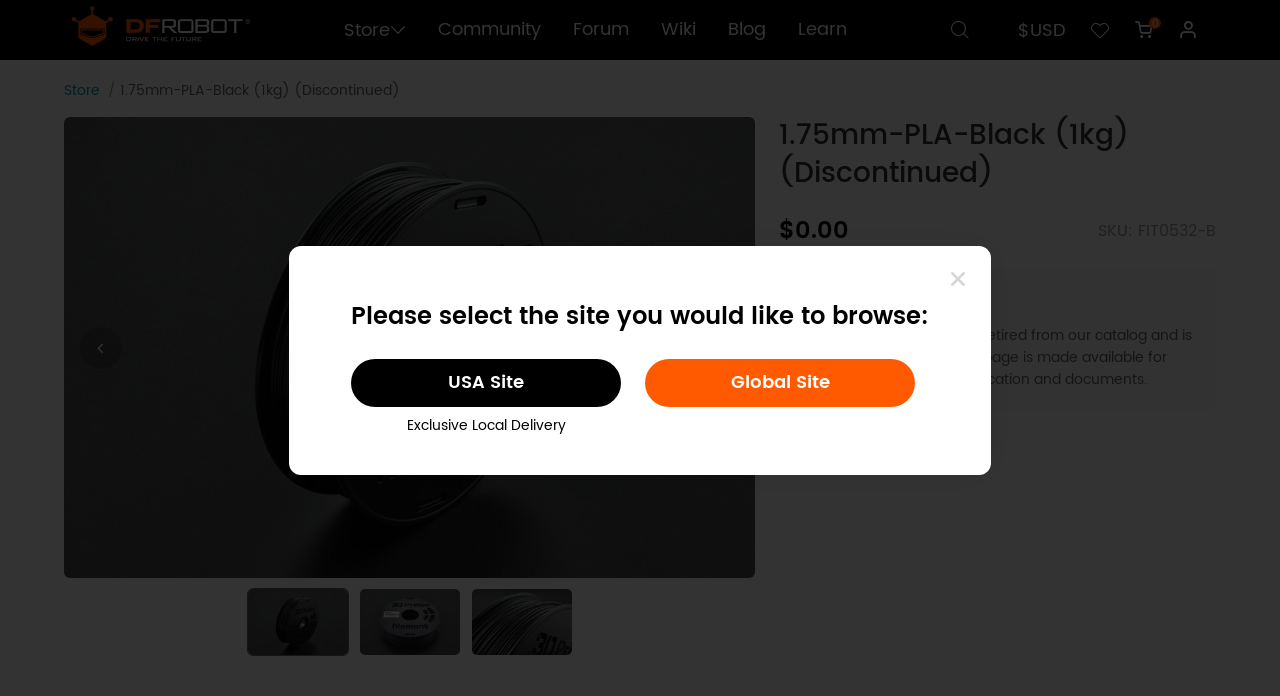

--- FILE ---
content_type: text/html; charset=utf-8
request_url: https://www.dfrobot.com/product-1686.html
body_size: 15265
content:
<!doctype html>
<html dir="ltr" lang="en">
  <head >
    <title>1.75mm-PLA-Black (1kg) - DFRobot</title><meta  charset="utf-8"><meta  name="viewport" content="width=device-width, initial-scale=1, minimum-scale=1.0, maximum-scale=1.0, user-scalable=no"><meta  name="apple-mobile-web-app-capable" content="yes"><meta  data-hid="keywords" name="keywords" content="PLA, 1.75mm, 3D printer, filament, 3D printing, pla filament, pla 3d printer, pla 3d printing"><meta  data-hid="description" name="description" content="1.75mm-PLA-Black (1kg)
"><meta  data-hid="og:locale" property="og:locale" content="en_US"><meta  data-hid="og:type" property="og:type" content="product"><meta  data-hid="og:title" property="og:title" content="Unlock the Potential of Eco-Friendly PLA Filament!"><meta  data-hid="og:image" property="og:image" content="https://dfimg.dfrobot.com/enshop/image/data/FIT0532/FIT0532-B/FIT0532-B-001.jpg"><meta  data-hid="og:description" property="og:description" content="Explore the versatile PLA filament, derived from renewable resources. Optimize your 3D prints with eco-friendly material and perfect temperature settings."><meta  data-hid="og:url" property="og:url" content="https://www.dfrobot.com/product-1686.html"><meta  data-hid="product:price:amount" property="product:price:amount" content="0"><meta  data-hid="product:price:currency" property="product:price:currency" content="USD"><meta  data-hid="twitter:card" name="twitter:card" content="summary_large_image"><meta  data-hid="twitter:site" name="twitter:site" content="@dfrobot"><meta  data-hid="twitter:creator" name="twitter:creator" content="@dfrobot"><meta  data-hid="twitter:title" name="twitter:title" content="Unlock the Potential of Eco-Friendly PLA Filament!"><meta  data-hid="twitter:description" name="twitter:description" content="Explore the versatile PLA filament, derived from renewable resources. Optimize your 3D prints with eco-friendly material and perfect temperature settings."><meta  data-hid="twitter:image:src" name="twitter:image:src" content="https://dfimg.dfrobot.com/enshop/image/data/FIT0532/FIT0532-B/FIT0532-B-001.jpg"><meta  data-hid="twitter:data1" name="twitter:data1" content="0"><meta  data-hid="twitter:label1" name="twitter:label1" content="Price"><meta  data-hid="twitter:data2" name="twitter:data2" content="Discontinued"><meta  data-hid="twitter:label2" name="twitter:label2" content="Stock"><meta  data-hid="twitter:domain" name="twitter:domain" content="dfrobot.com"><link  rel="icon" type="image/x-icon" href="/favicon.ico"><link  rel="canonical" href="https://www.dfrobot.com/product-1686.html"><link  rel="stylesheet" href="/libs/swiper/swiper-bundle.min.css"><style data-n-head="vuetify" type="text/css" id="vuetify-theme-stylesheet" nonce="undefined">.v-application a { color: #1976d2; }
.v-application .primary {
  background-color: #1976d2 !important;
  border-color: #1976d2 !important;
}
.v-application .primary--text {
  color: #1976d2 !important;
  caret-color: #1976d2 !important;
}
.v-application .primary.lighten-5 {
  background-color: #c7fdff !important;
  border-color: #c7fdff !important;
}
.v-application .primary--text.text--lighten-5 {
  color: #c7fdff !important;
  caret-color: #c7fdff !important;
}
.v-application .primary.lighten-4 {
  background-color: #a8e0ff !important;
  border-color: #a8e0ff !important;
}
.v-application .primary--text.text--lighten-4 {
  color: #a8e0ff !important;
  caret-color: #a8e0ff !important;
}
.v-application .primary.lighten-3 {
  background-color: #8ac5ff !important;
  border-color: #8ac5ff !important;
}
.v-application .primary--text.text--lighten-3 {
  color: #8ac5ff !important;
  caret-color: #8ac5ff !important;
}
.v-application .primary.lighten-2 {
  background-color: #6aaaff !important;
  border-color: #6aaaff !important;
}
.v-application .primary--text.text--lighten-2 {
  color: #6aaaff !important;
  caret-color: #6aaaff !important;
}
.v-application .primary.lighten-1 {
  background-color: #488fef !important;
  border-color: #488fef !important;
}
.v-application .primary--text.text--lighten-1 {
  color: #488fef !important;
  caret-color: #488fef !important;
}
.v-application .primary.darken-1 {
  background-color: #005eb6 !important;
  border-color: #005eb6 !important;
}
.v-application .primary--text.text--darken-1 {
  color: #005eb6 !important;
  caret-color: #005eb6 !important;
}
.v-application .primary.darken-2 {
  background-color: #00479b !important;
  border-color: #00479b !important;
}
.v-application .primary--text.text--darken-2 {
  color: #00479b !important;
  caret-color: #00479b !important;
}
.v-application .primary.darken-3 {
  background-color: #003180 !important;
  border-color: #003180 !important;
}
.v-application .primary--text.text--darken-3 {
  color: #003180 !important;
  caret-color: #003180 !important;
}
.v-application .primary.darken-4 {
  background-color: #001e67 !important;
  border-color: #001e67 !important;
}
.v-application .primary--text.text--darken-4 {
  color: #001e67 !important;
  caret-color: #001e67 !important;
}
.v-application .secondary {
  background-color: #424242 !important;
  border-color: #424242 !important;
}
.v-application .secondary--text {
  color: #424242 !important;
  caret-color: #424242 !important;
}
.v-application .secondary.lighten-5 {
  background-color: #c1c1c1 !important;
  border-color: #c1c1c1 !important;
}
.v-application .secondary--text.text--lighten-5 {
  color: #c1c1c1 !important;
  caret-color: #c1c1c1 !important;
}
.v-application .secondary.lighten-4 {
  background-color: #a6a6a6 !important;
  border-color: #a6a6a6 !important;
}
.v-application .secondary--text.text--lighten-4 {
  color: #a6a6a6 !important;
  caret-color: #a6a6a6 !important;
}
.v-application .secondary.lighten-3 {
  background-color: #8b8b8b !important;
  border-color: #8b8b8b !important;
}
.v-application .secondary--text.text--lighten-3 {
  color: #8b8b8b !important;
  caret-color: #8b8b8b !important;
}
.v-application .secondary.lighten-2 {
  background-color: #727272 !important;
  border-color: #727272 !important;
}
.v-application .secondary--text.text--lighten-2 {
  color: #727272 !important;
  caret-color: #727272 !important;
}
.v-application .secondary.lighten-1 {
  background-color: #595959 !important;
  border-color: #595959 !important;
}
.v-application .secondary--text.text--lighten-1 {
  color: #595959 !important;
  caret-color: #595959 !important;
}
.v-application .secondary.darken-1 {
  background-color: #2c2c2c !important;
  border-color: #2c2c2c !important;
}
.v-application .secondary--text.text--darken-1 {
  color: #2c2c2c !important;
  caret-color: #2c2c2c !important;
}
.v-application .secondary.darken-2 {
  background-color: #171717 !important;
  border-color: #171717 !important;
}
.v-application .secondary--text.text--darken-2 {
  color: #171717 !important;
  caret-color: #171717 !important;
}
.v-application .secondary.darken-3 {
  background-color: #000000 !important;
  border-color: #000000 !important;
}
.v-application .secondary--text.text--darken-3 {
  color: #000000 !important;
  caret-color: #000000 !important;
}
.v-application .secondary.darken-4 {
  background-color: #000000 !important;
  border-color: #000000 !important;
}
.v-application .secondary--text.text--darken-4 {
  color: #000000 !important;
  caret-color: #000000 !important;
}
.v-application .accent {
  background-color: #82b1ff !important;
  border-color: #82b1ff !important;
}
.v-application .accent--text {
  color: #82b1ff !important;
  caret-color: #82b1ff !important;
}
.v-application .accent.lighten-5 {
  background-color: #ffffff !important;
  border-color: #ffffff !important;
}
.v-application .accent--text.text--lighten-5 {
  color: #ffffff !important;
  caret-color: #ffffff !important;
}
.v-application .accent.lighten-4 {
  background-color: #f8ffff !important;
  border-color: #f8ffff !important;
}
.v-application .accent--text.text--lighten-4 {
  color: #f8ffff !important;
  caret-color: #f8ffff !important;
}
.v-application .accent.lighten-3 {
  background-color: #daffff !important;
  border-color: #daffff !important;
}
.v-application .accent--text.text--lighten-3 {
  color: #daffff !important;
  caret-color: #daffff !important;
}
.v-application .accent.lighten-2 {
  background-color: #bce8ff !important;
  border-color: #bce8ff !important;
}
.v-application .accent--text.text--lighten-2 {
  color: #bce8ff !important;
  caret-color: #bce8ff !important;
}
.v-application .accent.lighten-1 {
  background-color: #9fccff !important;
  border-color: #9fccff !important;
}
.v-application .accent--text.text--lighten-1 {
  color: #9fccff !important;
  caret-color: #9fccff !important;
}
.v-application .accent.darken-1 {
  background-color: #6596e2 !important;
  border-color: #6596e2 !important;
}
.v-application .accent--text.text--darken-1 {
  color: #6596e2 !important;
  caret-color: #6596e2 !important;
}
.v-application .accent.darken-2 {
  background-color: #467dc6 !important;
  border-color: #467dc6 !important;
}
.v-application .accent--text.text--darken-2 {
  color: #467dc6 !important;
  caret-color: #467dc6 !important;
}
.v-application .accent.darken-3 {
  background-color: #2364aa !important;
  border-color: #2364aa !important;
}
.v-application .accent--text.text--darken-3 {
  color: #2364aa !important;
  caret-color: #2364aa !important;
}
.v-application .accent.darken-4 {
  background-color: #004c90 !important;
  border-color: #004c90 !important;
}
.v-application .accent--text.text--darken-4 {
  color: #004c90 !important;
  caret-color: #004c90 !important;
}
.v-application .error {
  background-color: #ff5252 !important;
  border-color: #ff5252 !important;
}
.v-application .error--text {
  color: #ff5252 !important;
  caret-color: #ff5252 !important;
}
.v-application .error.lighten-5 {
  background-color: #ffe4d5 !important;
  border-color: #ffe4d5 !important;
}
.v-application .error--text.text--lighten-5 {
  color: #ffe4d5 !important;
  caret-color: #ffe4d5 !important;
}
.v-application .error.lighten-4 {
  background-color: #ffc6b9 !important;
  border-color: #ffc6b9 !important;
}
.v-application .error--text.text--lighten-4 {
  color: #ffc6b9 !important;
  caret-color: #ffc6b9 !important;
}
.v-application .error.lighten-3 {
  background-color: #ffa99e !important;
  border-color: #ffa99e !important;
}
.v-application .error--text.text--lighten-3 {
  color: #ffa99e !important;
  caret-color: #ffa99e !important;
}
.v-application .error.lighten-2 {
  background-color: #ff8c84 !important;
  border-color: #ff8c84 !important;
}
.v-application .error--text.text--lighten-2 {
  color: #ff8c84 !important;
  caret-color: #ff8c84 !important;
}
.v-application .error.lighten-1 {
  background-color: #ff6f6a !important;
  border-color: #ff6f6a !important;
}
.v-application .error--text.text--lighten-1 {
  color: #ff6f6a !important;
  caret-color: #ff6f6a !important;
}
.v-application .error.darken-1 {
  background-color: #df323b !important;
  border-color: #df323b !important;
}
.v-application .error--text.text--darken-1 {
  color: #df323b !important;
  caret-color: #df323b !important;
}
.v-application .error.darken-2 {
  background-color: #bf0025 !important;
  border-color: #bf0025 !important;
}
.v-application .error--text.text--darken-2 {
  color: #bf0025 !important;
  caret-color: #bf0025 !important;
}
.v-application .error.darken-3 {
  background-color: #9f0010 !important;
  border-color: #9f0010 !important;
}
.v-application .error--text.text--darken-3 {
  color: #9f0010 !important;
  caret-color: #9f0010 !important;
}
.v-application .error.darken-4 {
  background-color: #800000 !important;
  border-color: #800000 !important;
}
.v-application .error--text.text--darken-4 {
  color: #800000 !important;
  caret-color: #800000 !important;
}
.v-application .info {
  background-color: #2196f3 !important;
  border-color: #2196f3 !important;
}
.v-application .info--text {
  color: #2196f3 !important;
  caret-color: #2196f3 !important;
}
.v-application .info.lighten-5 {
  background-color: #d4ffff !important;
  border-color: #d4ffff !important;
}
.v-application .info--text.text--lighten-5 {
  color: #d4ffff !important;
  caret-color: #d4ffff !important;
}
.v-application .info.lighten-4 {
  background-color: #b5ffff !important;
  border-color: #b5ffff !important;
}
.v-application .info--text.text--lighten-4 {
  color: #b5ffff !important;
  caret-color: #b5ffff !important;
}
.v-application .info.lighten-3 {
  background-color: #95e8ff !important;
  border-color: #95e8ff !important;
}
.v-application .info--text.text--lighten-3 {
  color: #95e8ff !important;
  caret-color: #95e8ff !important;
}
.v-application .info.lighten-2 {
  background-color: #75ccff !important;
  border-color: #75ccff !important;
}
.v-application .info--text.text--lighten-2 {
  color: #75ccff !important;
  caret-color: #75ccff !important;
}
.v-application .info.lighten-1 {
  background-color: #51b0ff !important;
  border-color: #51b0ff !important;
}
.v-application .info--text.text--lighten-1 {
  color: #51b0ff !important;
  caret-color: #51b0ff !important;
}
.v-application .info.darken-1 {
  background-color: #007cd6 !important;
  border-color: #007cd6 !important;
}
.v-application .info--text.text--darken-1 {
  color: #007cd6 !important;
  caret-color: #007cd6 !important;
}
.v-application .info.darken-2 {
  background-color: #0064ba !important;
  border-color: #0064ba !important;
}
.v-application .info--text.text--darken-2 {
  color: #0064ba !important;
  caret-color: #0064ba !important;
}
.v-application .info.darken-3 {
  background-color: #004d9f !important;
  border-color: #004d9f !important;
}
.v-application .info--text.text--darken-3 {
  color: #004d9f !important;
  caret-color: #004d9f !important;
}
.v-application .info.darken-4 {
  background-color: #003784 !important;
  border-color: #003784 !important;
}
.v-application .info--text.text--darken-4 {
  color: #003784 !important;
  caret-color: #003784 !important;
}
.v-application .success {
  background-color: #4caf50 !important;
  border-color: #4caf50 !important;
}
.v-application .success--text {
  color: #4caf50 !important;
  caret-color: #4caf50 !important;
}
.v-application .success.lighten-5 {
  background-color: #dcffd6 !important;
  border-color: #dcffd6 !important;
}
.v-application .success--text.text--lighten-5 {
  color: #dcffd6 !important;
  caret-color: #dcffd6 !important;
}
.v-application .success.lighten-4 {
  background-color: #beffba !important;
  border-color: #beffba !important;
}
.v-application .success--text.text--lighten-4 {
  color: #beffba !important;
  caret-color: #beffba !important;
}
.v-application .success.lighten-3 {
  background-color: #a2ff9e !important;
  border-color: #a2ff9e !important;
}
.v-application .success--text.text--lighten-3 {
  color: #a2ff9e !important;
  caret-color: #a2ff9e !important;
}
.v-application .success.lighten-2 {
  background-color: #85e783 !important;
  border-color: #85e783 !important;
}
.v-application .success--text.text--lighten-2 {
  color: #85e783 !important;
  caret-color: #85e783 !important;
}
.v-application .success.lighten-1 {
  background-color: #69cb69 !important;
  border-color: #69cb69 !important;
}
.v-application .success--text.text--lighten-1 {
  color: #69cb69 !important;
  caret-color: #69cb69 !important;
}
.v-application .success.darken-1 {
  background-color: #2d9437 !important;
  border-color: #2d9437 !important;
}
.v-application .success--text.text--darken-1 {
  color: #2d9437 !important;
  caret-color: #2d9437 !important;
}
.v-application .success.darken-2 {
  background-color: #00791e !important;
  border-color: #00791e !important;
}
.v-application .success--text.text--darken-2 {
  color: #00791e !important;
  caret-color: #00791e !important;
}
.v-application .success.darken-3 {
  background-color: #006000 !important;
  border-color: #006000 !important;
}
.v-application .success--text.text--darken-3 {
  color: #006000 !important;
  caret-color: #006000 !important;
}
.v-application .success.darken-4 {
  background-color: #004700 !important;
  border-color: #004700 !important;
}
.v-application .success--text.text--darken-4 {
  color: #004700 !important;
  caret-color: #004700 !important;
}
.v-application .warning {
  background-color: #fb8c00 !important;
  border-color: #fb8c00 !important;
}
.v-application .warning--text {
  color: #fb8c00 !important;
  caret-color: #fb8c00 !important;
}
.v-application .warning.lighten-5 {
  background-color: #ffff9e !important;
  border-color: #ffff9e !important;
}
.v-application .warning--text.text--lighten-5 {
  color: #ffff9e !important;
  caret-color: #ffff9e !important;
}
.v-application .warning.lighten-4 {
  background-color: #fffb82 !important;
  border-color: #fffb82 !important;
}
.v-application .warning--text.text--lighten-4 {
  color: #fffb82 !important;
  caret-color: #fffb82 !important;
}
.v-application .warning.lighten-3 {
  background-color: #ffdf67 !important;
  border-color: #ffdf67 !important;
}
.v-application .warning--text.text--lighten-3 {
  color: #ffdf67 !important;
  caret-color: #ffdf67 !important;
}
.v-application .warning.lighten-2 {
  background-color: #ffc24b !important;
  border-color: #ffc24b !important;
}
.v-application .warning--text.text--lighten-2 {
  color: #ffc24b !important;
  caret-color: #ffc24b !important;
}
.v-application .warning.lighten-1 {
  background-color: #ffa72d !important;
  border-color: #ffa72d !important;
}
.v-application .warning--text.text--lighten-1 {
  color: #ffa72d !important;
  caret-color: #ffa72d !important;
}
.v-application .warning.darken-1 {
  background-color: #db7200 !important;
  border-color: #db7200 !important;
}
.v-application .warning--text.text--darken-1 {
  color: #db7200 !important;
  caret-color: #db7200 !important;
}
.v-application .warning.darken-2 {
  background-color: #bb5900 !important;
  border-color: #bb5900 !important;
}
.v-application .warning--text.text--darken-2 {
  color: #bb5900 !important;
  caret-color: #bb5900 !important;
}
.v-application .warning.darken-3 {
  background-color: #9d4000 !important;
  border-color: #9d4000 !important;
}
.v-application .warning--text.text--darken-3 {
  color: #9d4000 !important;
  caret-color: #9d4000 !important;
}
.v-application .warning.darken-4 {
  background-color: #802700 !important;
  border-color: #802700 !important;
}
.v-application .warning--text.text--darken-4 {
  color: #802700 !important;
  caret-color: #802700 !important;
}</style><script  src="https://www.googletagmanager.com/gtag/js?id=G-19SV1YQYG0" ssr="false" async></script><script  type="application/ld+json">{"@context":"https://schema.org","@type":"Organization","name":"dfrobot.com","url":"https://www.dfrobot.com","description":"DFRobot provides open-source hardware, kits and robotics dedicated to bringing innovative electronics.","image":"https://www.dfrobot.com/dfrobotshop/images/pc/logo.png","logo":"https://www.dfrobot.com/dfrobotshop/images/pc/logo.png","contactPoint":{"@type":"ContactPoint","contactType":"Customer Support","telephone":"+86-21-61620183","email":"store@dfrobot.com"},"sameAs":["https://www.facebook.com/DFrobot","https://twitter.com/dfrobotcn","https://www.youtube.com/user/DFROBOTCN","https://www.linkedin.com/company/dfrobot","https://discord.com/invite/wr4szfVUZ7"]}</script><script  type="application/ld+json">{"@context":"https://schema.org","@type":"WebSite","name":"dfrobot.com","url":"https://www.dfrobot.com","description":"DFRobot provides open-source hardware, kits and robotics dedicated to bringing innovative electronics.","potentialAction":{"@type":"SearchAction","query-input":"required name=query","target":"https://www.dfrobot.com/search-{query}.html"}}</script><script  type="application/ld+json">{"@context":"https://schema.org","@type":"BreadcrumbList","itemListElement":[{"@type":"ListItem","position":1,"name":"Home","item":"https://www.dfrobot.com/"},{"@type":"ListItem","position":2,"name":"1.75mm-PLA-Black (1kg) (Discontinued)","item":"https://www.dfrobot.com/product-1686.html"}]}</script><script  type="application/ld+json">{"@context":"https://schema.org","@type":"Product","name":"1.75mm-PLA-Black (1kg) (Discontinued)","description":"1.75mm PLA Black (1kg) is discontinued; 1.75mm PLA Purple (1kg) is recommended. PLA is eco-friendly, with optimal print temperature of 215-225℃.","sku":"FIT0532-B","image":[{"@type":"ImageObject","contentUrl":"https://dfimg.dfrobot.com/enshop/image/data/FIT0532/FIT0532-B/FIT0532-B-001.jpg","creditText":"Angled shot of black PLA 1.75mm filament spool-DFRobot product sku:FIT0532-B image.","creator":{"@type":"Organization","name":"dfrobot.com","url":"https://www.dfrobot.com","description":"DFRobot provides open-source hardware, kits and robotics dedicated to bringing innovative electronics."}},{"@type":"ImageObject","contentUrl":"https://dfimg.dfrobot.com/enshop/image/data/FIT0532/FIT0532-B/FIT0532-B-002.jpg","creditText":"1.75mm-PLA-Black (1kg) (Discontinued)_1","creator":{"@type":"Organization","name":"dfrobot.com","url":"https://www.dfrobot.com","description":"DFRobot provides open-source hardware, kits and robotics dedicated to bringing innovative electronics."}},{"@type":"ImageObject","contentUrl":"https://dfimg.dfrobot.com/enshop/image/data/FIT0532/FIT0532-B/FIT0532-B-003.jpg","creditText":"1.75mm-PLA-Black (1kg) (Discontinued)_2","creator":{"@type":"Organization","name":"dfrobot.com","url":"https://www.dfrobot.com","description":"DFRobot provides open-source hardware, kits and robotics dedicated to bringing innovative electronics."}}],"brand":{"@type":"Brand","name":"DFRobot"},"weight":{"@type":"QuantitativeValue","value":"1.344 kg","unitText":"kg"},"offers":{"@type":"Offer","availability":"https://schema.org/Discontinued"}}</script><script  src="/dfrobotshop/lib/dfpclib.js" ssr="true"></script><noscript  data-hid="facebook-no-script"><img height="1" width="1" style="display: none;" src="https://www.facebook.com/tr?id=517401871764527&ev=PageView&noscript=1" /></noscript><link rel="preload" href="/_nuxt/runtime.ef30939.js" as="script"><link rel="preload" href="/_nuxt/node_modules/commons.4482e5f.js" as="script"><link rel="preload" href="/_nuxt/app.adcbfbb.css" as="style"><link rel="preload" href="/_nuxt/app.11ccf9d.js" as="script"><link rel="preload" href="/_nuxt/pages/product/_id.26685de.css" as="style"><link rel="preload" href="/_nuxt/pages/product/_id.4293c7c.js" as="script"><link rel="preload" href="/_nuxt/node_modules/a998ba16.4afb1db.css" as="style"><link rel="preload" href="/_nuxt/node_modules/a998ba16.fcae46e.js" as="script"><link rel="preload" href="/_nuxt/node_modules/2ef968ac.e8d1c35.css" as="style"><link rel="preload" href="/_nuxt/node_modules/2ef968ac.bf1c927.js" as="script"><link rel="preload" href="/_nuxt/commons/d5a81b4c.044a60d.css" as="style"><link rel="preload" href="/_nuxt/commons/d5a81b4c.7582f29.js" as="script"><link rel="stylesheet" href="/_nuxt/app.adcbfbb.css"><link rel="stylesheet" href="/_nuxt/pages/product/_id.26685de.css"><link rel="stylesheet" href="/_nuxt/node_modules/a998ba16.4afb1db.css"><link rel="stylesheet" href="/_nuxt/node_modules/2ef968ac.e8d1c35.css"><link rel="stylesheet" href="/_nuxt/commons/d5a81b4c.044a60d.css">
  </head>
  <body >
    <div data-server-rendered="true" id="__nuxt"><div id="__layout"><div><div><div data-app="true" data-theme="pc" id="app" class="v-application page-product v-application--is-ltr theme--light"><div class="v-application--wrap"><div data-theme="pc" data-fetch-key="0" class="topInfo" data-v-838db272><!----> <!----></div> <div data-theme="pc" data-fetch-key="1" class="headFrame" data-v-451e5086><div data-v-2ade635c data-v-451e5086></div> <div class="my-popup" data-v-451e5086><!----> <!----></div> <div data-fetch-key="4" data-v-0d8b5951 data-v-451e5086><!----> <!----> <!----></div> <!----> <div class="head" data-v-451e5086><div class="df-container" data-v-451e5086><div class="logo" data-v-451e5086><a href="/" data-v-451e5086><img src="/dfrobotshop/images/pc/logo.png" alt="logo" data-v-451e5086></a></div> <div class="navigate" data-v-451e5086><a href="javascript:;" data-v-451e5086><button data-v-451e5086>Store<i class="icon iconfont icon-downarrow2" data-v-451e5086></i></button></a> <a href="https://community.dfrobot.com/" data-v-451e5086>Community</a><a href="https://www.dfrobot.com/forum/" data-v-451e5086>Forum</a><a href="https://wiki.dfrobot.com/" data-v-451e5086>Wiki</a><a href="/blog" data-v-451e5086>Blog</a><a href="https://learn.dfrobot.com/" data-v-451e5086>Learn</a></div> <div class="options" data-v-451e5086><div class="search" data-v-451e5086><button data-v-451e5086><i class="icon iconfont icon-search" data-v-451e5086></i></button></div> <div data-theme="pc" class="warehouse" data-v-451e5086><!----> <!----> <!----></div> <div class="currency" data-v-451e5086><button data-v-451e5086>$USD</button> <ul class="dropdownMenu" style="display:none;" data-v-451e5086><li data-v-451e5086><a href="javascript:;" data-v-451e5086>$USD</a></li><li data-v-451e5086><a href="javascript:;" data-v-451e5086>EUR€</a></li><li data-v-451e5086><a href="javascript:;" data-v-451e5086>£GBP</a></li></ul></div> <div class="wishlist" data-v-451e5086><button data-v-451e5086><i class="icon iconfont icon-hart" data-v-451e5086></i></button></div> <div data-theme="pc" class="miniCart" data-v-3705b340 data-v-451e5086><button data-v-3705b340><span data-v-3705b340></span> <i class="icon iconfont icon-gouwuche1" data-v-3705b340></i></button> <!----></div> <div class="user" data-v-451e5086><button class="headImg" data-v-451e5086><img src="/dfrobotshop/images/pc/nologinhead.png" alt="userhead" data-v-451e5086></button> <ul class="dropdownMenu" style="display:none;" data-v-451e5086><li class="name" data-v-451e5086><b data-v-451e5086>.</b> <span data-v-451e5086><i class="icon iconfont icon-VIPicon" data-v-451e5086></i>VIP</span></li> <li data-v-451e5086><a href="/account/" data-v-451e5086>My Account</a></li> <li data-v-451e5086><a href="/account/order" data-v-451e5086>Order History</a></li> <li data-v-451e5086><a href="/account/vip" data-v-451e5086>VIP Benefits</a></li> <li data-v-451e5086><a href="javascript:;" data-v-451e5086>Logout</a></li></ul></div></div></div> <!----> <!----></div> <!----></div> <div class="scroll-top" style="opacity:0;"><i class="iconfont icon-uparrow"></i>
  TOP
</div> <div class="product-price-container"><ul class="breadcrumb"><li><a href="/">Store</a></li><li><span>1.75mm-PLA-Black (1kg) (Discontinued)</span></li></ul> <div class="product-top"><div class="product-view"><div class="product-sticky"><!----> <div class="product-photos"><div data-theme="pc" class="product-photos-scroller normal"><div class="cover" style="display:none;"></div> <button style="display:none;"><i class="iconfont icon-guanbi"></i></button> <div class="carousel-and-controls"><div class="carousel"><div width="100%" class="v-window v-item-group theme--dark v-carousel" style="height:undefined;"><div class="v-window__container">  <div class="v-window-item"><div class="v-image v-responsive v-carousel__item theme--light"><div class="v-responsive__content"><div class="d-flex align-center justify-center v-sheet theme--light rounded-0"><div class="img-box"><div aria-label="Angled shot of black PLA 1.75mm filament spool-DFRobot product sku:FIT0532-B image." role="img" class="v-image v-responsive lighten-2 theme--light"><div class="v-responsive__sizer" style="padding-bottom:66.66666666666666%;"></div><div class="v-image__image v-image__image--preload v-image__image--cover" style="background-image:url(&quot;https://dfimg.dfrobot.com/enshop/image/data/FIT0532/FIT0532-B/FIT0532-B-001_60x40.jpg.webp&quot;);background-position:center center;"></div><div class="v-image__placeholder"><div class="row fill-height ma-0 align-center justify-center"><div role="progressbar" aria-valuemin="0" aria-valuemax="100" class="v-progress-circular v-progress-circular--visible v-progress-circular--indeterminate grey--text text--lighten-5" style="height:32px;width:32px;"><svg xmlns="http://www.w3.org/2000/svg" viewBox="22.857142857142858 22.857142857142858 45.714285714285715 45.714285714285715" style="transform:rotate(0deg);"><circle fill="transparent" cx="45.714285714285715" cy="45.714285714285715" r="20" stroke-width="5.714285714285714" stroke-dasharray="125.664" stroke-dashoffset="125.66370614359172px" class="v-progress-circular__overlay"></circle></svg><div class="v-progress-circular__info"></div></div></div></div><div class="v-responsive__content"></div></div></div></div></div></div></div><!----><!----><div class="v-window__prev"><button type="button" aria-label="Previous visual" class="v-btn v-btn--fab v-btn--has-bg v-btn--round theme--dark elevation-0 v-size--default" style="height:42px;width:42px;background-color:rgba(153,153,153,0.1);border-color:rgba(153,153,153,0.1);"><span class="v-btn__content"><i class="iconfont icon-fangxiangleft"></i></span></button></div><div class="v-window__next"><button type="button" aria-label="Next visual" class="v-btn v-btn--fab v-btn--has-bg v-btn--round theme--dark elevation-0 v-size--default" style="height:42px;width:42px;background-color:rgba(153,153,153,0.1);border-color:rgba(153,153,153,0.1);"><span class="v-btn__content"><i class="iconfont icon-fangxiangyi"></i></span></button></div></div></div></div> <div class="controls"><div class="active"><img src="https://dfimg.dfrobot.com/enshop/image/data/FIT0532/FIT0532-B/FIT0532-B-001_150x100.jpg.webp" alt="Angled shot of black PLA 1.75mm filament spool-DFRobot product sku:FIT0532-B image."></div><div><img src="https://dfimg.dfrobot.com/enshop/image/data/FIT0532/FIT0532-B/FIT0532-B-002_150x100.jpg.webp" alt="1.75mm-PLA-Black (1kg) (Discontinued)_1"></div><div><img src="https://dfimg.dfrobot.com/enshop/image/data/FIT0532/FIT0532-B/FIT0532-B-003_150x100.jpg.webp" alt="1.75mm-PLA-Black (1kg) (Discontinued)_2"></div></div></div> <!----></div></div> <!----> <!----></div></div> <div class="product-choose"><h1 class="product-name">1.75mm-PLA-Black (1kg) (Discontinued)</h1> <!----> <section class="d-flex align-center justify-space-between"><div class="product-prices d-flex align-center"><!----> <!----> <!----> <!---->  $0.00</div> <div class="product-sku">SKU: FIT0532-B</div></section> <section><div class="discontinued-notice"><p><i class="iconfont icon-rongqi-2"></i>Discontinued</p> <p>
                    This product has been retired from our catalog and is no longer for sale. This page is made available for those looking for specification and documents.
                  </p></div></section> <!----> <!----></div></div></div> <div class="product-introduction-menu"><div class="product-introduction-container d-flex align-center justify-space-between"><a href="javascript:;">Introduction</a><a href="javascript:;">Specification</a><a href="javascript:;">Shipping List</a> <!----> <!----> <!----></div></div> <div class="product-introduction-content product-introduction-container"><div id="Introduction" class="content Introduction"><h4>Introduction</h4> <!----> <div>
<p><b><font color="#ff0000">Note: </font>1.75mm-PLA-Black (1kg) is discontinued now, we recommend <a href="https://www.dfrobot.com/product-1678.html" target="_blank">1.75mm-PLA-Purple (1kg)</a> as a suitable replacement.</b></p>
PLA is a wonderful material to print in. It is the most environmentally friendly material available for this type of 3D printing, and it comes in a wide range of colors.<br><br>
Polylactic acid or polylactide (PLA) is a thermoplastic aliphatic polyester derived from renewable resources, such as corn starch, tapioca roots, chips or starch, or sugarcane. It can biodegrade under certain conditions. 
<br><br>
As the extrusion head temperature will vary from 3D printer to 3D printer design, temperature differences will affect the result of your print, we suggest PLA use an optimal temperature range of 215℃ to 225℃. Please make the appropriate adjustments to temperature before you print with PLA, some testing might be required to find your optimal print settings.
</div></div><div id="Specification" class="content Specification"><h4>Specification</h4> <!----> <div><li>Physical Property			Typical value </li>
<li>Tensile Strength@Yield		46Mpa</li>
<li>Tensile Elongation@Break	20%</li>
<li>Flexural Strength			70Mpa</li>
<li>Flexural Modulus			3212Mpa</li>
<li>Notched lzod lmpact(23℃)	5.2kj/㎡</li>
<li>HDT@66psi					58℃</li>
<li>Density						1.31g/cm3</li>
<li>MFR						10-14g/10min</li>
<li>Accuracy					1.75±0.1mm</li>
<li>Net Weight					1Kg</li>
<li>Weight						1.36Kg</li>
</div></div><div id="Shipping-List" class="content ShippingList"><h4>Shipping List</h4> <!----> <div>1.75mm 1Kg 3D Printer PLA Filament (Black)</div></div> <!----> <!----> <!----> <!----></div> <!----> <footer data-theme="pc"><div class="df-container con xs"><div class="nav"><div class="left"><span><b>Information</b> <a href="/about-us">About Us</a><a href="/warranty">Warranty</a><a href="/privacy-policy">Terms &amp; Conditions</a><a href="/shipping">Shipping</a><a href="/payment">Payment</a><a href="/faq">FAQ</a></span><span><b>Customer Service</b> <a href="/distributor">DFRobot Distributors</a><a href="/contact-us">Contact Us</a><a href="/site-map">Site Map</a></span><span><b>My Account</b> <a href="/affiliates">Affiliates</a><a href="/special.html">Specials</a></span></div> <div class="right"><a href="/"><img src="/dfrobotshop/images/pc/logo.png" alt="logo"></a> <div class="subscribe"><b>Sign up for exclusive offers!</b> <form id="mc-embedded-subscribe-form" action="//DFRobot.us16.list-manage.com/subscribe/post?u=e384b3074873a648e7d3237cc&id=316955a8ff" method="post" name="mc-embedded-subscribe-form" target="_blank" novalidate="novalidate" class="validate"><div id="mc_embed_signup_scroll" class="footer_scroll"><input id="subscribeEmail" type="email" value name="EMAIL" placeholder="Your email address" required="required" class="email"> <div aria-hidden="true" style="position: absolute; left: -5000px;"><input type="text" name="b_e384b3074873a648e7d3237cc_316955a8ff" tabindex="-1" value></div> <button id="subscribeBtn" aria-label="subscribe" type="submit" name="subscribe"><i class="icon iconfont icon-fangxiangyi"></i></button></div></form></div> <div class="like"><b>Like us on</b> <span><a href="https://www.facebook.com/DFrobot" title="dfrobot facebook" target="_blank"><i class="icon iconfont icon-facebook1"></i></a> <a href="https://twitter.com/dfrobotcn" title="dfrobot twitter" target="_blank"><i class="icon iconfont icon-twitter"></i></a> <a href="https://discord.com/invite/wr4szfVUZ7" title="dfrobot discord" target="_blank"><i class="icon iconfont icon-discord"></i></a> <a href="https://www.linkedin.com/company/dfrobot" title="dfrobot linkedin" target="_blank"><i class="icon iconfont icon-linkedin"></i></a> <a href="https://www.youtube.com/user/DFROBOTCN" title="dfrobot youtube" target="_blank"><i class="icon iconfont icon-YouTube"></i></a> <a href="https://www.tiktok.com/@dfrobot_official" title="dfrobot tiktok" target="_blank"><i class="icon iconfont icon-douyin-icon"></i></a></span></div></div></div> <div class="copyright">Copyright © 2025 DFRobot. All rights reserved.</div></div></footer></div></div> <!----></div></div></div></div><script>window.__NUXT__=(function(a,b,c,d,e,f,g,h,i,j,k,l,m,n,o,p,q,r,s,t,u,v,w,x,y,z,A,B,C,D,E,F,G,H,I,J,K,L,M,N,O,P,Q,R,S,T,U,V,W,X,Y,Z,_,$,aa,ab,ac,ad,ae,af,ag,ah,ai,aj,ak,al,am,an,ao,ap,aq,ar,as,at,au,av,aw,ax,ay,az,aA,aB,aC,aD,aE,aF,aG,aH,aI,aJ,aK,aL,aM,aN,aO,aP,aQ){N.alt=O;N.image=w;P.alt=Q;P.image=x;R.price=b;R.minquantity=b;R.maxquantity=b;R.date_start=b;R.date_end=b;aA[0]={description:a,link:"\u002Fnew-products.html",submenu:[],title:"New Products"};aA[1]={description:a,link:a,submenu:[{description:"6 TOPS LLM MCP AI Vision Sensor (20+ Models, Deploy Custom Models)",link:"\u002Fproduct-2995.html",title:"Huskylens 2"},{description:"AI learning device designed for education",link:"\u002Ftopic-314.html",title:"UNIHIKER"},{description:"A Palm-Sized X86 Single Board Computer Powered by the Intel N150",link:"\u002Fproduct-2989.html",title:"LattePanda IOTA"},{description:"A micro x86 compute module featuring Intel N100 quad-core processor",link:"\u002Fkit-004.html",title:"LattePanda Mu"},{description:aB,link:aC,title:"ESP32"},{description:aD,link:aE,title:aF},{description:aG,link:aH,title:aI},{description:"Compatible with 1V\u002F2V\u002F3V\u002F5V\u002F9V\u002F12V\u002F18V solar panels ",link:"\u002Fproduct-1712.html",title:"Solar Power Manager"},{description:"mmwave sensor, ultrasonic sensor, lightning distance sensor, infrared proximity sensor",link:aJ,title:aK}],title:"Featured"};aA[2]={description:a,link:a,submenu:[{description:a,link:"\u002Ftopic-284.html",title:e},{description:"NVIDIA Jetson Orin, ESP32-CAM, other boards based on ARM and RISC-V AI processor",link:"\u002Ftopic-284-184.html",title:"AI Development Boards"},{description:"Language learning voice recognition sensor, AI vision sensor, AI vision camera",link:"\u002Ftopic-284-36.html",title:"AI Sensors"},{description:"NVIDIA Jetson Orin \u002F Nano \u002F Xavier carrier boards, OpenMV Cam shields",link:"\u002Ftopic-284-156.html",title:"AI Modules"},{description:"Jetson Nano accessories and other smart tools",link:"\u002Ftopic-284-66.html",title:"AI Prototyping & Accessories"},{description:a,link:"\u002Ftopic-284-140.html",title:"AI Kits"}],title:"AI Hardware"};aA[3]={description:a,link:a,submenu:[{description:a,link:"\u002Ftopic-277.html",title:e},{description:"Arduino UNO R4 \u002F R3, Arduino Mega 2560, Arduino Leonardo, Arduino Nano and other boards compatible with Arduino",link:"\u002Ftopic-277-184.html",title:"Arduino Development Boards"},{description:"mmwave sensor, voice recognition sensor, ultrasonic sensor, gas sensor and other sensors compatible with Arduino",link:"\u002Ftopic-277-36.html",title:"Arduino Sensors"},{description:"MP3 player, IO Expansion Shield, DAC module, LCD display module, NB-IoT \u002F LTE \u002F GNSS \u002F GPRS \u002F GPS Expansion Shield",link:"\u002Ftopic-277-156.html",title:"Arduino Modules"},{description:"Arduino beginner kit with detailed tutorials, arduino sensor kit, arduino robot kit, arduino coding kit",link:"\u002Ftopic-277-140.html",title:"Arduino Kits"},{description:"Prototyping shields, cables, connectors, USB power supply, battery holder",link:"\u002Ftopic-277-66.html",title:"Arduino Prototyping & Accessories"}],title:"Arduino"};aA[4]={description:a,link:a,submenu:[{description:a,link:"\u002Fcategory-184.html",title:e},{description:"Raspberry Pi, LattePanda, NVIDIA, ARM",link:"\u002Fcategory-311.html",title:"Single Board Computer"},{description:aL,link:"\u002Fcategory-188.html",title:aM},{description:"x86 Windows \u002F Linux single board computer, server, compute module",link:"\u002Fcategory-186.html",title:"LattePanda Dev Board"},{description:"NVIDIA Jetson Orin Nano, NVIDIA Jetson AGX Orin",link:"\u002Fcategory-268.html",title:"NVIDIA"},{description:"UNIHIKER, Raspberry Pi CM 5, ROCK Pi",link:"\u002Fcategory-294.html",title:"ARM"},{description:"Arduino, ESP32 & ESP8266, micro:bit",link:"\u002Fcategory-312.html",title:"MCU"},{description:"Development boards compatible with Arduino: DFRduino , Beetle, Romeo, Bluno, Xboard",link:"\u002Fcategory-185.html",title:"Arduino Board"},{description:aN,link:"\u002Fcategory-271.html",title:"ESP32 & ESP8266"},{description:"A pocket-sized computer designed to inspire creative thinking in children",link:"\u002Fcategory-257.html",title:aO},{description:"PYNQ-Z2, Calliope, Particle, Maixduino, CurieCore",link:"\u002Fcategory-52.html",title:K}],title:r};aA[5]={description:a,link:a,submenu:[{description:aB,link:aC,title:e},{description:"Low power consumption microcontroller intentionally designed for IoT projects",link:"\u002Ftopic-302.html",title:"FireBeetle"},{description:"IoT hardwares and IoT home automation devices",link:"\u002Ftopic-276.html",title:"Internet of Things - IoT"},{description:aN,link:"\u002Ftopic-302-184.html",title:r},{description:"Sensors compatible with ESP32",link:"\u002Ftopic-302-36.html",title:l},{description:"IO Shield, OLED Display, LoRa Radio, LED Matrix, Terminal Block Board for FireBeetle ESP32",link:"\u002Ftopic-302-156.html",title:i},{description:"Hackster & DFRobot AI \u002F IoT \u002F Environmental Sensor Starter EEDU Kit",link:"\u002Ftopic-302-140.html",title:L},{description:"Prototyping board, Enclosure for FireBeetle, Patch Test Hook",link:"\u002Ftopic-302-66.html",title:m}],title:"ESP32 \u002F ESP8266"};aA[6]={description:a,link:a,submenu:[{description:a,link:"\u002Ftopic-278.html",title:e},{description:"LattePanda Mu, LattePanda Sigma, LattePanda 3 Delta, LattePanda 2 Alpha \u002F Delta, LattePanda V1",link:"\u002Ftopic-278-184.html",title:"LattePanda Boards"},{description:"Carrier Board for LattePanda Mu, touch display, UPS hat, network card for LattePanda",link:"\u002Ftopic-278-156.html",title:i},{description:"Cases, streaming cable, cooler, heat sink, power cable, power supply for LattePanda",link:"\u002Ftopic-278-66.html",title:"LattePanda Accessories"},{description:"Camera, GPS receiver for LattePanda",link:"\u002Ftopic-278-36.html",title:l},{description:"LattePanda Mu evaluation kit, LattePanda board with case & streaming cable & touch display kit",link:"\u002Ftopic-278-140.html",title:"LattePanda Kits"}],title:"LattePanda"};aA[7]={description:a,link:a,submenu:[{description:a,link:"\u002Fcategory-156.html",title:e},{description:"DC \u002F Stepper \u002F Brushless \u002F Geared \u002F TT motor and motor driver, servo, relay module, peristaltic pump",link:"\u002Fcategory-51.html",title:"Motors & Actuators & Drivers"},{description:"3G\u002F4G\u002F5G, Lora, WiFi, Bluetooth, NB-IoT, Ethernet, GSM\u002FGPRS\u002FGPS, Serial, CANBUS & OBD, RFID, Infra Red, Radio (RF), Xbee \u002F Zigbee",link:"\u002Fcategory-45.html",title:"Communications"},{description:"DFPlayer, mini MP3 player, speaker module, audio analyzer module, digital buzzer, audio amplifier",link:"\u002Fcategory-259.html",title:"Audio"},{description:"IO Expansion Shield, UPS HAT, Carrier Board for Arduino \u002F Raspberry Pi \u002F micro:bit \u002F LattePanda",link:"\u002Fcategory-269.html",title:"IO Expansion Shields & HATs"},{description:"eDP touch display, IPS display, DSI touchscreen, capacitive touch panel, LED matrix, OLED display, LEDs",link:"\u002Fcategory-53.html",title:"LCDs\u002FLEDs\u002FE-ink\u002FDisplays"},{description:"ADC Module, DAC Module",link:"\u002Fcategory-261.html",title:"AD\u002FDA Converter"},{description:"Real-time clock module",link:"\u002Fcategory-232.html",title:"RTC Modules"},{description:"MicroSD card module, 16GB 32GB 64GB 128GB MicroSD memory card",link:"\u002Fcategory-213.html",title:"Storage Modules"},{description:"Solar power manager, battery holder, DC-DC buck converter, wireless charging module",link:"\u002Fcategory-70.html",title:"Power Modules"},{description:"GamePad, joystick, sensor adapter",link:"\u002Fcategory-215.html",title:K}],title:i};aA[8]={description:a,link:a,submenu:[{description:a,link:"\u002Fcategory-66.html",title:e},{description:"Heatsink, cooling fan, DIN rail mount bracket, VESA mounting kit",link:"\u002Fcategory-96.html",title:"Accessories"},{description:"Buttons, headers, LEDs, resistors, capacitors, diodes & transistors, crystals",link:"\u002Fcategory-219.html",title:"Electronics"},{description:"Case for Raspberry Pi, LattePanda, micro:bit, Arduino UNO, Jetson Nano",link:"\u002Fcategory-303.html",title:"Enclosure&Case"},{description:"Power supply, solar panel, AA batteries holder",link:"\u002Fcategory-92.html",title:"Power"},{description:"Jumper wires, power cables, USB data cables, gravity module cables, audio & video cables, Ethernet cable",link:"\u002Fcategory-86.html",title:"Cables and Wires"},{description:"micro:Maqueen mechanic, robot gripper, rubber wheels, mecanum wheels, screw",link:"\u002Fcategory-46.html",title:"Mechanics"},{description:"Electric solenoid lock, hot plate preheater, straight\u002Fcross screwdriver",link:"\u002Fcategory-43.html",title:"Tools"},{description:"Bread board self adhesive, prototyping shield for arduino, flexible single sided protoBoard",link:"\u002Fcategory-67.html",title:"Breadboards & Protoboards"},{description:"Soldering station, soldering starter tools, soldering iron welding tool kit",link:"\u002Fcategory-115.html",title:"Soldering"},{description:"Wireless keyboard for Raspberry Pi and LattePanda",link:"\u002Fcategory-270.html",title:"Keyboards"},{description:"Electroluminecent wire",link:"\u002Fcategory-132.html",title:"EL Wires"}],title:m};aA[9]={description:a,link:a,submenu:[{description:a,link:"\u002Ftopic-272.html",title:e},{description:aL,link:"\u002Ftopic-272-184.html",title:"Raspberry Pi Boards"},{description:"Heatsink, cooling case, power supply and cables for Raspberry Pi",link:"\u002Ftopic-272-66.html",title:m},{description:"Touch display, relay module, UPS HAT, expansion board for Raspberry Pi",link:"\u002Ftopic-272-156.html",title:i},{description:"Raspberry Pi 5 and 4B Starter Kit",link:"\u002Ftopic-272-140.html",title:"Raspberry Pi Kits"},{description:"Sensors compatible with Raspberry Pi, such as camera, ultrasonic sensor, etc.",link:"\u002Ftopic-272-36.html",title:l}],title:aM};aA[10]={description:a,link:a,submenu:[{description:a,link:"\u002Ftopic-279.html",title:e},{description:"Robot control board with motor driver",link:"\u002Ftopic-279-184.html",title:r},{description:"LiDAR, ToF laser range scanner, ultrasonic distance sensor, camera, DOF sensor",link:"\u002Ftopic-279-36.html",title:l},{description:"Motor, motor driver, digital servo, clutch servo, DC-DC converter",link:"\u002Ftopic-279-156.html",title:i},{description:"micro:bit programming robot platform, mobile robot platform, robotic arm",link:"\u002Ftopic-279-140.html",title:L},{description:"micro:Maqueen Mechanic, rubber wheel, mecanum wheel, battery holder",link:"\u002Ftopic-279-66.html",title:m}],title:"Robotics"};aA[11]={description:a,link:a,submenu:[{description:a,link:"\u002Fcategory-36.html",title:"All Sensors"},{description:"Sensors with standard interface, plug-and-play, no soldering required, with color coded pin headers & cables",link:"\u002Ftopic-282.html",title:"Gravity Sensors"},{description:"High-quality and open-source breakout boards with small size and flexible wiring method",link:"\u002Ftopic-292.html",title:"Fermion Breakout"},{description:aD,link:aE,title:aF},{description:aG,link:aH,title:aI},{description:"Solid state liDAR, laser range scanner, ToF LiDAR, single-point ranging LiDAR",link:"\u002Fcategory-313.html",title:"LiDAR"},{description:"Ultrasonic sensor, lightning distance sensor, infrared proximity sensor",link:aJ,title:aK},{description:"Soil moisture sensor, DHT\u002FSHT\u002FAHT temperature & humidity sensor, BME688 environmental sensor",link:"\u002Fcategory-64.html",title:"Temperature & Humidity Sensor"},{description:"AI vision sensor, gesture sensor, fingerprint sensor, touch sensor",link:"\u002Fcategory-76.html",title:"Interactive Sensors"},{description:"Voice recognition sensor, text to speech, voice synthesizer module, voice recorder module",link:"\u002Fcategory-63.html",title:"Sound Sensors"},{description:"mmWave, human presence detection sensor, PIR sensor, vibration sensor, tilt sensor",link:"\u002Fcategory-204.html",title:"Motion Sensors"},{description:"IR positioning camera, ambient light sensor, 3D ToF sensor, camera module, RGB color sensor, QR code scanner",link:"\u002Fcategory-58.html",title:"Light & Imaging Sensors"},{description:"AC current sensor, digital wattmeter, LED current meter",link:"\u002Fcategory-201.html",title:"Current Sensors"},{description:"DOF sensor, triple axis accelerometer, 6-axis accelerometer, 9-axis sensor",link:"\u002Fcategory-65.html",title:"IMU Sensors"},{description:"Push button, LED button, magnetic switch, LED switch",link:"\u002Fcategory-205.html",title:"Switches & Buttons"},{description:"Heart rate monitor sensor, EMG\u002FECG\u002FPPG sensor",link:"\u002Fcategory-199.html",title:"e-Health Sensors"},{description:"Digital weight sensor",link:"\u002Fcategory-200.html",title:"Weight Sensors"},{description:"Triple axis magnetometer sensor, hall sensor",link:"\u002Fcategory-60.html",title:"Magnetic Sensors"},{description:"Barometric pressure sensor, differential pressure sensor, air pressure sensor",link:"\u002Fcategory-229.html",title:"Pressure Sensors"},{description:"Thin film pressure sensor, flexiforce pressure sensor",link:"\u002Fcategory-202.html",title:"Flex Sensors"},{description:"Rotary encoder, TT Motor encoder, 360 degree hall angle sensor",link:"\u002Fcategory-301.html",title:"Encoders"},{description:"USB GPS receiver compatible with Raspberry Pi \u002F LattePanda \u002F Jetson Nano",link:"\u002Fcategory-57.html",title:"GPS"},{description:"Analog slide position sensor, analog rotation potentiometer sensor",link:"\u002Fcategory-203.html",title:"Potentiometer"},{description:"9 PCS \u002F 27 PCS \u002F 37 PCS sensor set for Arduino and Raspberry Pi",link:"\u002Fcategory-227.html",title:"Sensor Set"},{description:"Geiger counter module, analog signal isolator, soil NPK measure sensor",link:"\u002Fcategory-230.html",title:K}],title:"Sensor"};aA[12]={description:a,link:a,submenu:[{description:"Arduino and micro:bit kits with detailed tutorials",link:"\u002Ftopic-280.html",title:aP},{description:"Educational robot platform for micro:bit and micro:bit accessories",link:"\u002Ftopic-281.html",title:aO},{description:"Modularized electronic building blocks designed for young inventors and STEM educators",link:"\u002Ftopic-283.html",title:"Boson"},{description:"micro:bit, UNIHIKER",link:"\u002Ftopic-280-184.html",title:r},{description:"Huskylens, Lark weather station, sensor set for Arduino",link:"\u002Ftopic-280-36.html",title:l},{description:"micro:bit accessories, science data acquisition module",link:"\u002Ftopic-280-156.html",title:i},{description:"Arduino beginner kit, micro:bit educational programming robot kit",link:"\u002Ftopic-280-140.html",title:L},{description:"micro:Maqueen mechanic, UNIHIKER silicone case",link:"\u002Ftopic-280-66.html",title:m}],title:aP};aQ.USD={symbol:"$",code:J,name:"$USD",rate:d};aQ.EUR={symbol:"€",code:"EUR",name:"EUR€",rate:.85254949};aQ.GBP={symbol:"£",code:"GBP",name:"£GBP",rate:.74400586};return {layout:"dfrobotshop",data:[{canonicalUrl:t,viewType:o,breadcrumbs:[{href:"\u002F",text:"Store"},{href:u,text:j}],product:{product_id:v,sku:k,name:j,image:h,video:a,images:[w,x],image_alt:y,images_alt:[N,P],terminal_minimum:d,distributor_minimum:d,terminal_maximum:b,distributor_maximum:b,stock_status_id:10,stock_status:z,available_for_sale:"No",status:d,model:k,quantity:b,quantity_status:a,quantity_USA_1:b,quantity_status_USA_1:a,subtract:d,points:b,weight:A,us_warehouse_quantity:b,price:b,cdy_type:a,terminal_product_special:R,terminal_product_discount:S,distributor_product_discount:[{price:18.5,quantity:d,date_start:b,date_end:1769514293}],type:B,option:f,package_option:f,package_sub_fixed_amount:b,package_sub_percentage:b,package_price_range:a,package_original_price_range:a,terminal_reward:b,distributor_reward:b,category:C,pcb_flag:a,pcb_text:a,pcb_purchase:b,attribute:{description:D,meta_description:"Discover the eco-friendly PLA filament for 3D printing. Derived from renewable resources, it offers optimal temperature range and biodegradability.",meta_keywords:"PLA filament, 3D printing, eco-friendly material, polylactic acid, renewable resources, biodegradable filament, extrusion head temperature, tensile strength, flexural strength, filament accuracy",og_description:E,og_title:F,package_option:[],package_price_range:a,package_sub_fixed_amount:b,package_sub_percentage:b,package_type:b,structured_description:"PLA filament is biodegradable and derived from renewable resources. Optimal printing temperature is 215℃ to 225℃.",summary:"PLA filament is eco-friendly, derived from renewable resources, with an optimal printing temperature range of 215℃ to 225℃.",title:"Optimal Printing with Eco-Friendly PLA Filament"},combination:[],create_time:1516032000,ean:"6959420913152",description:[[T,U],[V,W],[X,Y]],description_type:a,tag:"FIT0532-B, PLA, 1.75mm, FIT0292, 3D, Dream Maker, 3D printer, filament, 3D printing",meta_title:Z,meta_description:_,meta_keyword:$,customer_tag:a,price_info:{product_id:v,origin_price:b,anniversary_discounted_sub_average_price:b,special_sub_average_price:b,tiered_sub_average_price:b,vip_sub_average_price:b,coupon_sub_average_price:b,special_price:b,tiered_price:b,origin_quantity:d,anniversary_discounted_quantity:b,special_quantity:b,tiered_quantity:b,vip_quantity:d,coupon_quantity:b,package_sub_average_price:b,item_total_price:b,item_subtotal_price:b,distributor_discount_sub_average_price:b,distributor_discount_quantity:b,product_weight:A,product_sku:k,add_on_deal_sub_average_price:b,add_on_deal_quantity:b},combination_list:[]},productViews:[{key:"product-image-view",icon:"icon-tupian",btnName:"Photos",selected:g,image:a,video:a,images:[{image:h,alt:y},N,P]}],productInfo:{id:v,status:d,productType:B,sku:k,thumb:h,video:a,title:j,url:u,originPrice:b,price:b,tieredDiscount:b,packageDiscount:b,vipDiscount:b,specialDiscount:b,distributorDiscount:b,specialEnd:aa,sales:aa,checkoutPrice:b,weight:A,tag:C,min:d,max:Infinity,attribute:a,description:[{title:T,content:U,active:c},{title:V,content:W,active:c},{title:X,content:Y,active:c}],shortDescription:D,stockText:z,stockTextSeo:"OutOfStock",cartbarStatus:"discontinued",restockDate:a,inWishlist:c,quantity:d,volumeDiscount:S,terminal_product_special:R,rewardPoints:b,relatedModels:[],isSelectedAccessory:c,category:C,vipIcon:c,distributorIcon:c,eventIcon:a,topAccessories:[]},packageOptions:[],packageProductBundle:{},resourceTags:[{text:e,source:a,selected:g,display:g},{text:"Projects",source:"project",selected:c,display:c},{text:ab,source:"blog",selected:c,display:c},{text:"Tutorial",source:"tutorial",selected:c,display:c},{text:"Course",source:"course",selected:c,display:c},{text:"Media",source:"media",selected:c,display:c}],displayResources:ac,cachedResources:{all:{resources:ac,total:b}},resourcesAllDisplayed:g,faqs:[],faqLink:"\u002Fforum\u002F",innerLinks:[],productTable:{},reviews:[],loadAllReviews:g,showEligibilityForAddOnDeal:c,seo:{seoTitle:Z,seoKeyword:$,seoDesc:_},seo_schemas:[{type:ad,json:{"@context":ae,"@type":"BreadcrumbList",itemListElement:[{"@type":af,position:d,name:"Home",item:"https:\u002F\u002Fwww.dfrobot.com\u002F"},{"@type":af,position:2,name:j,item:t}]}},{type:ad,json:{"@context":ae,"@type":"Product",name:j,description:D,sku:k,image:[{"@type":G,contentUrl:h,creditText:y,creator:{"@type":H,name:p,url:I,description:q}},{"@type":G,contentUrl:w,creditText:O,creator:{"@type":H,name:p,url:I,description:q}},{"@type":G,contentUrl:x,creditText:Q,creator:{"@type":H,name:p,url:I,description:q}}],brand:{"@type":"Brand",name:"DFRobot"},weight:{"@type":"QuantitativeValue",value:"1.344 kg",unitText:"kg"},offers:{"@type":"Offer",availability:"https:\u002F\u002Fschema.org\u002FDiscontinued"}}}],seo_meta_ogs:[{hid:ag,property:ag,content:"en_US"},{hid:ah,property:ah,content:B},{hid:ai,property:ai,content:F},{hid:aj,property:aj,content:h},{hid:ak,property:ak,content:E},{hid:al,property:al,content:t},{hid:am,property:am,content:b},{hid:an,property:an,content:J}],seo_meta_twitters:[{hid:ao,name:ao,content:"summary_large_image"},{hid:ap,name:ap,content:aq},{hid:ar,name:ar,content:aq},{hid:as,name:as,content:F},{hid:at,name:at,content:E},{hid:au,name:au,content:h},{hid:av,name:av,content:b},{hid:aw,name:aw,content:"Price"},{hid:ax,name:ax,content:z},{hid:ay,name:ay,content:"Stock"},{hid:az,name:az,content:p}]}],fetch:[{jq:{},md5:{},tools:{},backName:"topbanner-back",data:{},topMessage:a,topBanner:c,mobileMessageShow:c,mobileMeasageLine:d,isTestENV:c,onlyTest:c},{jq:a,md5:{},tools:{},backName:"menu-back",pageType:a,viewType:o,deviceCss:[{rel:"stylesheet",href:"\u002Flibs\u002Fswiper\u002Fswiper-bundle.min.css"}],deviceJs:[{src:"\u002Fdfrobotshop\u002Flib\u002Fdfpclib.js",ssr:g}],shopApiUrl:a,showPL:c,userMenu:c,user:{identity:"unset"},storeMenu:aA,storeActive:d,login:c,userType:"guest",cartNum:b,searchkey:a,currency:J,currencyList:aQ,showFastCategory:c,categories:[],timer_fastSearch:f,fastSearch:{loadingProduct:c,products:[],loadingBlog:c,blogs:[],loadingWiki:c,wikis:[]},navList:[{name:"Community",url:"https:\u002F\u002Fcommunity.dfrobot.com\u002F",target:n},{name:"Forum",url:"https:\u002F\u002Fwww.dfrobot.com\u002Fforum\u002F",target:n},{name:"Wiki",url:"https:\u002F\u002Fwiki.dfrobot.com\u002F",target:n},{name:ab,url:"\u002Fblog",target:n},{name:"Learn",url:"https:\u002F\u002Flearn.dfrobot.com\u002F",target:n}],items:[{title:M},{title:M},{title:M},{title:"Click Me 2"}],menuStatus:a,mColor:"#000000",mtColor:"#ffffff",mNavShow:c,enableWarehouse:g},{},{},{jq:{},md5:{},tools:{},backName:"popbox-back",data:{name:a,size:a,url:a},tipsMsg:a,errorMsg:a,errorMsgBackFun:f,pop:{show:c,icon:a,title:a,subtitle:a,desc:a,yesText:a,noText:a,yesFun:f,noFun:f,autoClose:b},viewType:o},{}],error:f,state:{authUser:f,setting:{learn:[{link:"https:\u002F\u002Flearn.dfrobot.com\u002Fcourse-691.html",thumb:["https:\u002F\u002Fdfimg.dfrobot.com\u002F5caaf47fe9f1335a9d6ad8d6\u002Fdfapi\u002F6c9280468a6858d1d874c304f1f7ecc6.jpg"],title:"Get Started with Arduino: A Step-by-Step Tutorial"},{link:"https:\u002F\u002Flearn.dfrobot.com\u002Fcourse-668.html",thumb:["https:\u002F\u002Fdfimg.dfrobot.com\u002F5caaf47fe9f1335a9d6ad8d6\u002Fdfapi\u002F57e329cb6a8573e51a855f392fe747c2.jpg"],title:"Python Programming on Hardware for Beginners"}],seoDesc:q,seoKeyword:"Arduino,LattePanda,Raspberry Pi,micro:bit,Gravity,Robotics,Internet of Things - IoT,FireBeetle,Artificial Intelligence,Fermion,STEM Education,Boson,esp8266 &amp; esp32,jeston nano",seoTitle:"DFRobot Open-Source Hardware Electronics and Kits",siteDesc:a,topBanner:{GLOBAL:{bannerBg:[],bannerImg:[],bannerLink:a,bannerMobile:[],bannerTitle:a,begin:"2025-09-07 00:00:00",begin2:s,end:"2025-11-19 00:00:00",end2:s,message:"\u003Cp\u003EMAJOR LAUNCH: HUSKYLENS 2 6 TOPS LLM MCP AI Vision Sensor is now available. \u003Ca target=\"_blank\" rel=\"noopener noreferrer\" href=\"https:\u002F\u002Fwww.dfrobot.com\u002Fproduct-2995.html?marketing=690360ffb0f6d\"\u003E\u003Cstrong\u003EBuy Now →\u003C\u002Fstrong\u003E\u003C\u002Fa\u003E\u003C\u002Fp\u003E",onlyTest:c,warehouse:"GLOBAL"},"USA-1":{bannerBg:[],bannerImg:[],bannerLink:a,bannerMobile:[],bannerTitle:a,begin:"2025-07-15 00:00:00",begin2:s,end:"2027-11-01 00:00:00",end2:s,message:"\u003Cp\u003EShip to US: Free Shipping &amp; Tax-Free on Orders $50+\u003C\u002Fp\u003E",onlyTest:c,warehouse:"USA-1"}},store:aA},currencys:aQ,viewtype:o},serverRendered:g,routePath:u,config:{}}}("",0,false,1,"All",null,true,"https:\u002F\u002Fdfimg.dfrobot.com\u002Fenshop\u002Fimage\u002Fdata\u002FFIT0532\u002FFIT0532-B\u002FFIT0532-B-001.jpg","Modules","1.75mm-PLA-Black (1kg) (Discontinued)","FIT0532-B","Sensors","Prototyping & Accessories","_blank","pc","dfrobot.com","DFRobot provides open-source hardware, kits and robotics dedicated to bringing innovative electronics.","Development Boards","NaN-NaN-NaN NaN:NaN:NaN","https:\u002F\u002Fwww.dfrobot.com\u002Fproduct-1686.html","\u002Fproduct-1686.html",1686,"https:\u002F\u002Fdfimg.dfrobot.com\u002Fenshop\u002Fimage\u002Fdata\u002FFIT0532\u002FFIT0532-B\u002FFIT0532-B-002.jpg","https:\u002F\u002Fdfimg.dfrobot.com\u002Fenshop\u002Fimage\u002Fdata\u002FFIT0532\u002FFIT0532-B\u002FFIT0532-B-003.jpg","Angled shot of black PLA 1.75mm filament spool-DFRobot product sku:FIT0532-B image.","Discontinued",1.344,"product",Array(0),"1.75mm PLA Black (1kg) is discontinued; 1.75mm PLA Purple (1kg) is recommended. PLA is eco-friendly, with optimal print temperature of 215-225℃.","Explore the versatile PLA filament, derived from renewable resources. Optimize your 3D prints with eco-friendly material and perfect temperature settings.","Unlock the Potential of Eco-Friendly PLA Filament!","ImageObject","Organization","https:\u002F\u002Fwww.dfrobot.com","USD","Others","Kits","Click Me",{},"1.75mm-PLA-Black (1kg) (Discontinued)_1",{},"1.75mm-PLA-Black (1kg) (Discontinued)_2",{},Array(0),"Introduction","\r\n\u003Cp\u003E\u003Cb\u003E\u003Cfont color=\"#ff0000\"\u003ENote: \u003C\u002Ffont\u003E1.75mm-PLA-Black (1kg) is discontinued now, we recommend \u003Ca href=\"https:\u002F\u002Fwww.dfrobot.com\u002Fproduct-1678.html\" target=\"_blank\"\u003E1.75mm-PLA-Purple (1kg)\u003C\u002Fa\u003E as a suitable replacement.\u003C\u002Fb\u003E\u003C\u002Fp\u003E\r\nPLA is a wonderful material to print in. It is the most environmentally friendly material available for this type of 3D printing, and it comes in a wide range of colors.\u003Cbr\u003E\u003Cbr\u003E\r\nPolylactic acid or polylactide (PLA) is a thermoplastic aliphatic polyester derived from renewable resources, such as corn starch, tapioca roots, chips or starch, or sugarcane. It can biodegrade under certain conditions. \r\n\u003Cbr\u003E\u003Cbr\u003E\r\nAs the extrusion head temperature will vary from 3D printer to 3D printer design, temperature differences will affect the result of your print, we suggest PLA use an optimal temperature range of 215℃ to 225℃. Please make the appropriate adjustments to temperature before you print with PLA, some testing might be required to find your optimal print settings.\r\n","Specification","\u003Cli\u003EPhysical Property\t\t\tTypical value \u003C\u002Fli\u003E\r\n\u003Cli\u003ETensile Strength@Yield\t\t46Mpa\u003C\u002Fli\u003E\r\n\u003Cli\u003ETensile Elongation@Break\t20%\u003C\u002Fli\u003E\r\n\u003Cli\u003EFlexural Strength\t\t\t70Mpa\u003C\u002Fli\u003E\r\n\u003Cli\u003EFlexural Modulus\t\t\t3212Mpa\u003C\u002Fli\u003E\r\n\u003Cli\u003ENotched lzod lmpact(23℃)\t5.2kj\u002F㎡\u003C\u002Fli\u003E\r\n\u003Cli\u003EHDT@66psi\t\t\t\t\t58℃\u003C\u002Fli\u003E\r\n\u003Cli\u003EDensity\t\t\t\t\t\t1.31g\u002Fcm3\u003C\u002Fli\u003E\r\n\u003Cli\u003EMFR\t\t\t\t\t\t10-14g\u002F10min\u003C\u002Fli\u003E\r\n\u003Cli\u003EAccuracy\t\t\t\t\t1.75±0.1mm\u003C\u002Fli\u003E\r\n\u003Cli\u003ENet Weight\t\t\t\t\t1Kg\u003C\u002Fli\u003E\r\n\u003Cli\u003EWeight\t\t\t\t\t\t1.36Kg\u003C\u002Fli\u003E\r\n","Shipping List","1.75mm 1Kg 3D Printer PLA Filament (Black)","1.75mm-PLA-Black (1kg) - DFRobot\r","1.75mm-PLA-Black (1kg)\r\n","PLA, 1.75mm, 3D printer, filament, 3D printing, pla filament, pla 3d printer, pla 3d printing",void 0,"Blog",Array(0),"application\u002Fld+json","https:\u002F\u002Fschema.org","ListItem","og:locale","og:type","og:title","og:image","og:description","og:url","product:price:amount","product:price:currency","twitter:card","twitter:site","@dfrobot","twitter:creator","twitter:title","twitter:description","twitter:image:src","twitter:data1","twitter:label1","twitter:data2","twitter:label2","twitter:domain",Array(13),"ESP32-P4, ESP32-C5, ESP32-C6, ESP32-S3, ESP8266 IoT microcontrollers","\u002Ftopic-316.html","pH Sensor, EC sensor, TDS sensor, DO sensor, turbidity sensor, ORP sensor, liquid level sensor","\u002Fcategory-68.html","Liquid Sensors","O2 sensor, CO sensor, CO2 sensor, air quality sensor, weather station, wind speed sensor","\u002Fcategory-85.html","Air Sensors","\u002Fcategory-55.html","Range & Distance Sensors","Raspberry Pi 5, Raspberry Pi 4B, Raspberry Pi Pico 2 W, Raspberry Pi CM4, Beetle RP2040","Raspberry Pi","ESP32-C6, ESP32-S3, ESP8266 IoT microcontrollers","micro:bit","STEM Education",{}));</script><script src="/_nuxt/runtime.ef30939.js" defer></script><script src="/_nuxt/pages/product/_id.4293c7c.js" defer></script><script src="/_nuxt/node_modules/a998ba16.fcae46e.js" defer></script><script src="/_nuxt/node_modules/2ef968ac.bf1c927.js" defer></script><script src="/_nuxt/commons/d5a81b4c.7582f29.js" defer></script><script src="/_nuxt/node_modules/commons.4482e5f.js" defer></script><script src="/_nuxt/app.11ccf9d.js" defer></script>
  </body>
</html>


--- FILE ---
content_type: text/html; charset=utf-8
request_url: https://www.dfrobot.com/product-1686.html
body_size: 13351
content:
<!doctype html>
<html dir="ltr" lang="en">
  <head >
    <title>1.75mm-PLA-Black (1kg) - DFRobot</title><meta  charset="utf-8"><meta  name="viewport" content="width=device-width, initial-scale=1, minimum-scale=1.0, maximum-scale=1.0, user-scalable=no"><meta  name="apple-mobile-web-app-capable" content="yes"><meta  data-hid="keywords" name="keywords" content="PLA, 1.75mm, 3D printer, filament, 3D printing, pla filament, pla 3d printer, pla 3d printing"><meta  data-hid="description" name="description" content="1.75mm-PLA-Black (1kg)
"><meta  data-hid="og:locale" property="og:locale" content="en_US"><meta  data-hid="og:type" property="og:type" content="product"><meta  data-hid="og:title" property="og:title" content="Unlock the Potential of Eco-Friendly PLA Filament!"><meta  data-hid="og:image" property="og:image" content="https://dfimg.dfrobot.com/enshop/image/data/FIT0532/FIT0532-B/FIT0532-B-001.jpg"><meta  data-hid="og:description" property="og:description" content="Explore the versatile PLA filament, derived from renewable resources. Optimize your 3D prints with eco-friendly material and perfect temperature settings."><meta  data-hid="og:url" property="og:url" content="https://www.dfrobot.com/product-1686.html"><meta  data-hid="product:price:amount" property="product:price:amount" content="0"><meta  data-hid="product:price:currency" property="product:price:currency" content="USD"><meta  data-hid="twitter:card" name="twitter:card" content="summary_large_image"><meta  data-hid="twitter:site" name="twitter:site" content="@dfrobot"><meta  data-hid="twitter:creator" name="twitter:creator" content="@dfrobot"><meta  data-hid="twitter:title" name="twitter:title" content="Unlock the Potential of Eco-Friendly PLA Filament!"><meta  data-hid="twitter:description" name="twitter:description" content="Explore the versatile PLA filament, derived from renewable resources. Optimize your 3D prints with eco-friendly material and perfect temperature settings."><meta  data-hid="twitter:image:src" name="twitter:image:src" content="https://dfimg.dfrobot.com/enshop/image/data/FIT0532/FIT0532-B/FIT0532-B-001.jpg"><meta  data-hid="twitter:data1" name="twitter:data1" content="0"><meta  data-hid="twitter:label1" name="twitter:label1" content="Price"><meta  data-hid="twitter:data2" name="twitter:data2" content="Discontinued"><meta  data-hid="twitter:label2" name="twitter:label2" content="Stock"><meta  data-hid="twitter:domain" name="twitter:domain" content="dfrobot.com"><link  rel="icon" type="image/x-icon" href="/favicon.ico"><link  rel="canonical" href="https://www.dfrobot.com/product-1686.html"><link  rel="stylesheet" href="/libs/swiper/swiper-bundle.min.css"><script  src="https://www.googletagmanager.com/gtag/js?id=G-19SV1YQYG0" ssr="false" async></script><script  type="application/ld+json">{"@context":"https://schema.org","@type":"Organization","name":"dfrobot.com","url":"https://www.dfrobot.com","description":"DFRobot provides open-source hardware, kits and robotics dedicated to bringing innovative electronics.","image":"https://www.dfrobot.com/dfrobotshop/images/pc/logo.png","logo":"https://www.dfrobot.com/dfrobotshop/images/pc/logo.png","contactPoint":{"@type":"ContactPoint","contactType":"Customer Support","telephone":"+86-21-61620183","email":"store@dfrobot.com"},"sameAs":["https://www.facebook.com/DFrobot","https://twitter.com/dfrobotcn","https://www.youtube.com/user/DFROBOTCN","https://www.linkedin.com/company/dfrobot","https://discord.com/invite/wr4szfVUZ7"]}</script><script  type="application/ld+json">{"@context":"https://schema.org","@type":"WebSite","name":"dfrobot.com","url":"https://www.dfrobot.com","description":"DFRobot provides open-source hardware, kits and robotics dedicated to bringing innovative electronics.","potentialAction":{"@type":"SearchAction","query-input":"required name=query","target":"https://www.dfrobot.com/search-{query}.html"}}</script><script  type="application/ld+json">{"@context":"https://schema.org","@type":"BreadcrumbList","itemListElement":[{"@type":"ListItem","position":1,"name":"Home","item":"https://www.dfrobot.com/"},{"@type":"ListItem","position":2,"name":"1.75mm-PLA-Black (1kg) (Discontinued)","item":"https://www.dfrobot.com/product-1686.html"}]}</script><script  type="application/ld+json">{"@context":"https://schema.org","@type":"Product","name":"1.75mm-PLA-Black (1kg) (Discontinued)","description":"1.75mm PLA Black (1kg) is discontinued; 1.75mm PLA Purple (1kg) is recommended. PLA is eco-friendly, with optimal print temperature of 215-225℃.","sku":"FIT0532-B","image":[{"@type":"ImageObject","contentUrl":"https://dfimg.dfrobot.com/enshop/image/data/FIT0532/FIT0532-B/FIT0532-B-001.jpg","creditText":"Angled shot of black PLA 1.75mm filament spool-DFRobot product sku:FIT0532-B image.","creator":{"@type":"Organization","name":"dfrobot.com","url":"https://www.dfrobot.com","description":"DFRobot provides open-source hardware, kits and robotics dedicated to bringing innovative electronics."}},{"@type":"ImageObject","contentUrl":"https://dfimg.dfrobot.com/enshop/image/data/FIT0532/FIT0532-B/FIT0532-B-002.jpg","creditText":"1.75mm-PLA-Black (1kg) (Discontinued)_1","creator":{"@type":"Organization","name":"dfrobot.com","url":"https://www.dfrobot.com","description":"DFRobot provides open-source hardware, kits and robotics dedicated to bringing innovative electronics."}},{"@type":"ImageObject","contentUrl":"https://dfimg.dfrobot.com/enshop/image/data/FIT0532/FIT0532-B/FIT0532-B-003.jpg","creditText":"1.75mm-PLA-Black (1kg) (Discontinued)_2","creator":{"@type":"Organization","name":"dfrobot.com","url":"https://www.dfrobot.com","description":"DFRobot provides open-source hardware, kits and robotics dedicated to bringing innovative electronics."}}],"brand":{"@type":"Brand","name":"DFRobot"},"weight":{"@type":"QuantitativeValue","value":"1.344 kg","unitText":"kg"},"offers":{"@type":"Offer","availability":"https://schema.org/Discontinued"}}</script><script  src="/dfrobotshop/lib/dfpclib.js" ssr="true"></script><noscript  data-hid="facebook-no-script"><img height="1" width="1" style="display: none;" src="https://www.facebook.com/tr?id=517401871764527&ev=PageView&noscript=1" /></noscript><link rel="preload" href="/_nuxt/runtime.ef30939.js" as="script"><link rel="preload" href="/_nuxt/node_modules/commons.4482e5f.js" as="script"><link rel="preload" href="/_nuxt/app.adcbfbb.css" as="style"><link rel="preload" href="/_nuxt/app.11ccf9d.js" as="script"><link rel="preload" href="/_nuxt/pages/product/_id.26685de.css" as="style"><link rel="preload" href="/_nuxt/pages/product/_id.4293c7c.js" as="script"><link rel="preload" href="/_nuxt/node_modules/a998ba16.4afb1db.css" as="style"><link rel="preload" href="/_nuxt/node_modules/a998ba16.fcae46e.js" as="script"><link rel="preload" href="/_nuxt/node_modules/2ef968ac.e8d1c35.css" as="style"><link rel="preload" href="/_nuxt/node_modules/2ef968ac.bf1c927.js" as="script"><link rel="preload" href="/_nuxt/commons/d5a81b4c.044a60d.css" as="style"><link rel="preload" href="/_nuxt/commons/d5a81b4c.7582f29.js" as="script"><link rel="stylesheet" href="/_nuxt/app.adcbfbb.css"><link rel="stylesheet" href="/_nuxt/pages/product/_id.26685de.css"><link rel="stylesheet" href="/_nuxt/node_modules/a998ba16.4afb1db.css"><link rel="stylesheet" href="/_nuxt/node_modules/2ef968ac.e8d1c35.css"><link rel="stylesheet" href="/_nuxt/commons/d5a81b4c.044a60d.css">
  </head>
  <body >
    <div data-server-rendered="true" id="__nuxt"><div id="__layout"><div><div><div data-app="true" data-theme="pc" id="app" class="v-application page-product v-application--is-ltr theme--light"><div class="v-application--wrap"><div data-theme="pc" data-fetch-key="0" class="topInfo" data-v-838db272><!----> <!----></div> <div data-theme="pc" data-fetch-key="1" class="headFrame" data-v-451e5086><div data-v-2ade635c data-v-451e5086></div> <div class="my-popup" data-v-451e5086><!----> <!----></div> <div data-fetch-key="4" data-v-0d8b5951 data-v-451e5086><!----> <!----> <!----></div> <!----> <div class="head" data-v-451e5086><div class="df-container" data-v-451e5086><div class="logo" data-v-451e5086><a href="/" data-v-451e5086><img src="/dfrobotshop/images/pc/logo.png" alt="logo" data-v-451e5086></a></div> <div class="navigate" data-v-451e5086><a href="javascript:;" data-v-451e5086><button data-v-451e5086>Store<i class="icon iconfont icon-downarrow2" data-v-451e5086></i></button></a> <a href="https://community.dfrobot.com/" data-v-451e5086>Community</a><a href="https://www.dfrobot.com/forum/" data-v-451e5086>Forum</a><a href="https://wiki.dfrobot.com/" data-v-451e5086>Wiki</a><a href="/blog" data-v-451e5086>Blog</a><a href="https://learn.dfrobot.com/" data-v-451e5086>Learn</a></div> <div class="options" data-v-451e5086><div class="search" data-v-451e5086><button data-v-451e5086><i class="icon iconfont icon-search" data-v-451e5086></i></button></div> <div data-theme="pc" class="warehouse" data-v-451e5086><!----> <!----> <!----></div> <div class="currency" data-v-451e5086><button data-v-451e5086>$USD</button> <ul class="dropdownMenu" style="display:none;" data-v-451e5086><li data-v-451e5086><a href="javascript:;" data-v-451e5086>$USD</a></li><li data-v-451e5086><a href="javascript:;" data-v-451e5086>EUR€</a></li><li data-v-451e5086><a href="javascript:;" data-v-451e5086>£GBP</a></li></ul></div> <div class="wishlist" data-v-451e5086><button data-v-451e5086><i class="icon iconfont icon-hart" data-v-451e5086></i></button></div> <div data-theme="pc" class="miniCart" data-v-3705b340 data-v-451e5086><button data-v-3705b340><span data-v-3705b340></span> <i class="icon iconfont icon-gouwuche1" data-v-3705b340></i></button> <!----></div> <div class="guest" data-v-451e5086><a href="/login" data-v-451e5086><i class="icon iconfont icon-gerenzhongxin" data-v-451e5086></i></a></div></div></div> <!----> <!----></div> <!----></div> <div class="scroll-top" style="opacity:0;"><i class="iconfont icon-uparrow"></i>
  TOP
</div> <div class="product-price-container"><ul class="breadcrumb"><li><a href="/">Store</a></li><li><span>1.75mm-PLA-Black (1kg) (Discontinued)</span></li></ul> <div class="product-top"><div class="product-view"><div class="product-sticky"><!----> <div class="product-photos"><div data-theme="pc" class="product-photos-scroller normal"><div class="cover" style="display:none;"></div> <button style="display:none;"><i class="iconfont icon-guanbi"></i></button> <div class="carousel-and-controls"><div class="carousel"><div width="100%" class="v-window v-item-group theme--dark v-carousel" style="height:undefined;"><div class="v-window__container">  <div class="v-window-item"><div class="v-image v-responsive v-carousel__item theme--light"><div class="v-responsive__content"><div class="d-flex align-center justify-center v-sheet theme--light rounded-0"><div class="img-box"><div aria-label="Angled shot of black PLA 1.75mm filament spool-DFRobot product sku:FIT0532-B image." role="img" class="v-image v-responsive lighten-2 theme--light"><div class="v-responsive__sizer" style="padding-bottom:66.66666666666666%;"></div><div class="v-image__image v-image__image--preload v-image__image--cover" style="background-image:url(&quot;https://dfimg.dfrobot.com/enshop/image/data/FIT0532/FIT0532-B/FIT0532-B-001_60x40.jpg.webp&quot;);background-position:center center;"></div><div class="v-image__placeholder"><div class="row fill-height ma-0 align-center justify-center"><div role="progressbar" aria-valuemin="0" aria-valuemax="100" class="v-progress-circular v-progress-circular--visible v-progress-circular--indeterminate grey--text text--lighten-5" style="height:32px;width:32px;"><svg xmlns="http://www.w3.org/2000/svg" viewBox="22.857142857142858 22.857142857142858 45.714285714285715 45.714285714285715" style="transform:rotate(0deg);"><circle fill="transparent" cx="45.714285714285715" cy="45.714285714285715" r="20" stroke-width="5.714285714285714" stroke-dasharray="125.664" stroke-dashoffset="125.66370614359172px" class="v-progress-circular__overlay"></circle></svg><div class="v-progress-circular__info"></div></div></div></div><div class="v-responsive__content"></div></div></div></div></div></div></div><!----><!----><div class="v-window__prev"><button type="button" aria-label="Previous visual" class="v-btn v-btn--fab v-btn--has-bg v-btn--round theme--dark elevation-0 v-size--default" style="height:42px;width:42px;background-color:rgba(153,153,153,0.1);border-color:rgba(153,153,153,0.1);"><span class="v-btn__content"><i class="iconfont icon-fangxiangleft"></i></span></button></div><div class="v-window__next"><button type="button" aria-label="Next visual" class="v-btn v-btn--fab v-btn--has-bg v-btn--round theme--dark elevation-0 v-size--default" style="height:42px;width:42px;background-color:rgba(153,153,153,0.1);border-color:rgba(153,153,153,0.1);"><span class="v-btn__content"><i class="iconfont icon-fangxiangyi"></i></span></button></div></div></div></div> <div class="controls"><div class="active"><img src="https://dfimg.dfrobot.com/enshop/image/data/FIT0532/FIT0532-B/FIT0532-B-001_150x100.jpg.webp" alt="Angled shot of black PLA 1.75mm filament spool-DFRobot product sku:FIT0532-B image."></div><div><img src="https://dfimg.dfrobot.com/enshop/image/data/FIT0532/FIT0532-B/FIT0532-B-002_150x100.jpg.webp" alt="1.75mm-PLA-Black (1kg) (Discontinued)_1"></div><div><img src="https://dfimg.dfrobot.com/enshop/image/data/FIT0532/FIT0532-B/FIT0532-B-003_150x100.jpg.webp" alt="1.75mm-PLA-Black (1kg) (Discontinued)_2"></div></div></div> <!----></div></div> <!----> <!----></div></div> <div class="product-choose"><h1 class="product-name">1.75mm-PLA-Black (1kg) (Discontinued)</h1> <!----> <section class="d-flex align-center justify-space-between"><div class="product-prices d-flex align-center"><!----> <!----> <!----> <!---->  $0.00</div> <div class="product-sku">SKU: FIT0532-B</div></section> <section><div class="discontinued-notice"><p><i class="iconfont icon-rongqi-2"></i>Discontinued</p> <p>
                    This product has been retired from our catalog and is no longer for sale. This page is made available for those looking for specification and documents.
                  </p></div></section> <!----> <!----></div></div></div> <div class="product-introduction-menu"><div class="product-introduction-container d-flex align-center justify-space-between"><a href="javascript:;">Introduction</a><a href="javascript:;">Specification</a><a href="javascript:;">Shipping List</a> <!----> <!----> <!----></div></div> <div class="product-introduction-content product-introduction-container"><div id="Introduction" class="content Introduction"><h4>Introduction</h4> <!----> <div>
<p><b><font color="#ff0000">Note: </font>1.75mm-PLA-Black (1kg) is discontinued now, we recommend <a href="https://www.dfrobot.com/product-1678.html" target="_blank">1.75mm-PLA-Purple (1kg)</a> as a suitable replacement.</b></p>
PLA is a wonderful material to print in. It is the most environmentally friendly material available for this type of 3D printing, and it comes in a wide range of colors.<br><br>
Polylactic acid or polylactide (PLA) is a thermoplastic aliphatic polyester derived from renewable resources, such as corn starch, tapioca roots, chips or starch, or sugarcane. It can biodegrade under certain conditions. 
<br><br>
As the extrusion head temperature will vary from 3D printer to 3D printer design, temperature differences will affect the result of your print, we suggest PLA use an optimal temperature range of 215℃ to 225℃. Please make the appropriate adjustments to temperature before you print with PLA, some testing might be required to find your optimal print settings.
</div></div><div id="Specification" class="content Specification"><h4>Specification</h4> <!----> <div><li>Physical Property			Typical value </li>
<li>Tensile Strength@Yield		46Mpa</li>
<li>Tensile Elongation@Break	20%</li>
<li>Flexural Strength			70Mpa</li>
<li>Flexural Modulus			3212Mpa</li>
<li>Notched lzod lmpact(23℃)	5.2kj/㎡</li>
<li>HDT@66psi					58℃</li>
<li>Density						1.31g/cm3</li>
<li>MFR						10-14g/10min</li>
<li>Accuracy					1.75±0.1mm</li>
<li>Net Weight					1Kg</li>
<li>Weight						1.36Kg</li>
</div></div><div id="Shipping-List" class="content ShippingList"><h4>Shipping List</h4> <!----> <div>1.75mm 1Kg 3D Printer PLA Filament (Black)</div></div> <!----> <!----> <!----> <!----></div> <!----> <footer data-theme="pc"><div class="df-container con xs"><div class="nav"><div class="left"><span><b>Information</b> <a href="/about-us">About Us</a><a href="/warranty">Warranty</a><a href="/privacy-policy">Terms &amp; Conditions</a><a href="/shipping">Shipping</a><a href="/payment">Payment</a><a href="/faq">FAQ</a></span><span><b>Customer Service</b> <a href="/distributor">DFRobot Distributors</a><a href="/contact-us">Contact Us</a><a href="/site-map">Site Map</a></span><span><b>My Account</b> <a href="/affiliates">Affiliates</a><a href="/special.html">Specials</a></span></div> <div class="right"><a href="/"><img src="/dfrobotshop/images/pc/logo.png" alt="logo"></a> <div class="subscribe"><b>Sign up for exclusive offers!</b> <form id="mc-embedded-subscribe-form" action="//DFRobot.us16.list-manage.com/subscribe/post?u=e384b3074873a648e7d3237cc&id=316955a8ff" method="post" name="mc-embedded-subscribe-form" target="_blank" novalidate="novalidate" class="validate"><div id="mc_embed_signup_scroll" class="footer_scroll"><input id="subscribeEmail" type="email" value name="EMAIL" placeholder="Your email address" required="required" class="email"> <div aria-hidden="true" style="position: absolute; left: -5000px;"><input type="text" name="b_e384b3074873a648e7d3237cc_316955a8ff" tabindex="-1" value></div> <button id="subscribeBtn" aria-label="subscribe" type="submit" name="subscribe"><i class="icon iconfont icon-fangxiangyi"></i></button></div></form></div> <div class="like"><b>Like us on</b> <span><a href="https://www.facebook.com/DFrobot" title="dfrobot facebook" target="_blank"><i class="icon iconfont icon-facebook1"></i></a> <a href="https://twitter.com/dfrobotcn" title="dfrobot twitter" target="_blank"><i class="icon iconfont icon-twitter"></i></a> <a href="https://discord.com/invite/wr4szfVUZ7" title="dfrobot discord" target="_blank"><i class="icon iconfont icon-discord"></i></a> <a href="https://www.linkedin.com/company/dfrobot" title="dfrobot linkedin" target="_blank"><i class="icon iconfont icon-linkedin"></i></a> <a href="https://www.youtube.com/user/DFROBOTCN" title="dfrobot youtube" target="_blank"><i class="icon iconfont icon-YouTube"></i></a> <a href="https://www.tiktok.com/@dfrobot_official" title="dfrobot tiktok" target="_blank"><i class="icon iconfont icon-douyin-icon"></i></a></span></div></div></div> <div class="copyright">Copyright © 2025 DFRobot. All rights reserved.</div></div></footer></div></div> <!----></div></div></div></div><script>window.__NUXT__=(function(a,b,c,d,e,f,g,h,i,j,k,l,m,n,o,p,q,r,s,t,u,v,w,x,y,z,A,B,C,D,E,F,G,H,I,J,K,L,M,N,O,P,Q,R,S,T,U,V,W,X,Y,Z,_,$,aa,ab,ac,ad,ae,af,ag,ah,ai,aj,ak,al,am,an,ao,ap,aq,ar,as,at,au,av,aw,ax,ay,az,aA,aB,aC,aD,aE,aF,aG,aH,aI,aJ,aK,aL,aM,aN,aO,aP,aQ,aR,aS,aT){N.alt=O;N.image=w;P.alt=Q;P.image=x;R.price=b;R.minquantity=b;R.maxquantity=b;R.date_start=b;R.date_end=b;aA.newShopToken="eyJhbGciOiJIUzI1NiIsInR5cCI6IkpXVCJ9.eyJleHAiOjE3ODI0NzQxOTYsIm5iZiI6MTc2OTUxNDE5NiwidXNlcl9pZCI6InRlbXBvcmFyeTpiMjAzYTBkZTJjZDc0NTAyODNiZGY2ODg1ZTNmYjg3YSJ9.53zkU0owAZz3MkJy8W9cq1KW9rkqwQiQ1ucjG2VBo4I";aA.timeMark=1769514195092;aA.identity=aB;aA.warehouse=aC;aD[0]={description:a,link:"\u002Fnew-products.html",submenu:[],title:"New Products"};aD[1]={description:a,link:a,submenu:[{description:"6 TOPS LLM MCP AI Vision Sensor (20+ Models, Deploy Custom Models)",link:"\u002Fproduct-2995.html",title:"Huskylens 2"},{description:"AI learning device designed for education",link:"\u002Ftopic-314.html",title:"UNIHIKER"},{description:"A Palm-Sized X86 Single Board Computer Powered by the Intel N150",link:"\u002Fproduct-2989.html",title:"LattePanda IOTA"},{description:"A micro x86 compute module featuring Intel N100 quad-core processor",link:"\u002Fkit-004.html",title:"LattePanda Mu"},{description:aE,link:aF,title:"ESP32"},{description:aG,link:aH,title:aI},{description:aJ,link:aK,title:aL},{description:"Compatible with 1V\u002F2V\u002F3V\u002F5V\u002F9V\u002F12V\u002F18V solar panels ",link:"\u002Fproduct-1712.html",title:"Solar Power Manager"},{description:"mmwave sensor, ultrasonic sensor, lightning distance sensor, infrared proximity sensor",link:aM,title:aN}],title:"Featured"};aD[2]={description:a,link:a,submenu:[{description:a,link:"\u002Ftopic-284.html",title:e},{description:"NVIDIA Jetson Orin, ESP32-CAM, other boards based on ARM and RISC-V AI processor",link:"\u002Ftopic-284-184.html",title:"AI Development Boards"},{description:"Language learning voice recognition sensor, AI vision sensor, AI vision camera",link:"\u002Ftopic-284-36.html",title:"AI Sensors"},{description:"NVIDIA Jetson Orin \u002F Nano \u002F Xavier carrier boards, OpenMV Cam shields",link:"\u002Ftopic-284-156.html",title:"AI Modules"},{description:"Jetson Nano accessories and other smart tools",link:"\u002Ftopic-284-66.html",title:"AI Prototyping & Accessories"},{description:a,link:"\u002Ftopic-284-140.html",title:"AI Kits"}],title:"AI Hardware"};aD[3]={description:a,link:a,submenu:[{description:a,link:"\u002Ftopic-277.html",title:e},{description:"Arduino UNO R4 \u002F R3, Arduino Mega 2560, Arduino Leonardo, Arduino Nano and other boards compatible with Arduino",link:"\u002Ftopic-277-184.html",title:"Arduino Development Boards"},{description:"mmwave sensor, voice recognition sensor, ultrasonic sensor, gas sensor and other sensors compatible with Arduino",link:"\u002Ftopic-277-36.html",title:"Arduino Sensors"},{description:"MP3 player, IO Expansion Shield, DAC module, LCD display module, NB-IoT \u002F LTE \u002F GNSS \u002F GPRS \u002F GPS Expansion Shield",link:"\u002Ftopic-277-156.html",title:"Arduino Modules"},{description:"Arduino beginner kit with detailed tutorials, arduino sensor kit, arduino robot kit, arduino coding kit",link:"\u002Ftopic-277-140.html",title:"Arduino Kits"},{description:"Prototyping shields, cables, connectors, USB power supply, battery holder",link:"\u002Ftopic-277-66.html",title:"Arduino Prototyping & Accessories"}],title:"Arduino"};aD[4]={description:a,link:a,submenu:[{description:a,link:"\u002Fcategory-184.html",title:e},{description:"Raspberry Pi, LattePanda, NVIDIA, ARM",link:"\u002Fcategory-311.html",title:"Single Board Computer"},{description:aO,link:"\u002Fcategory-188.html",title:aP},{description:"x86 Windows \u002F Linux single board computer, server, compute module",link:"\u002Fcategory-186.html",title:"LattePanda Dev Board"},{description:"NVIDIA Jetson Orin Nano, NVIDIA Jetson AGX Orin",link:"\u002Fcategory-268.html",title:"NVIDIA"},{description:"UNIHIKER, Raspberry Pi CM 5, ROCK Pi",link:"\u002Fcategory-294.html",title:"ARM"},{description:"Arduino, ESP32 & ESP8266, micro:bit",link:"\u002Fcategory-312.html",title:"MCU"},{description:"Development boards compatible with Arduino: DFRduino , Beetle, Romeo, Bluno, Xboard",link:"\u002Fcategory-185.html",title:"Arduino Board"},{description:aQ,link:"\u002Fcategory-271.html",title:"ESP32 & ESP8266"},{description:"A pocket-sized computer designed to inspire creative thinking in children",link:"\u002Fcategory-257.html",title:aR},{description:"PYNQ-Z2, Calliope, Particle, Maixduino, CurieCore",link:"\u002Fcategory-52.html",title:K}],title:r};aD[5]={description:a,link:a,submenu:[{description:aE,link:aF,title:e},{description:"Low power consumption microcontroller intentionally designed for IoT projects",link:"\u002Ftopic-302.html",title:"FireBeetle"},{description:"IoT hardwares and IoT home automation devices",link:"\u002Ftopic-276.html",title:"Internet of Things - IoT"},{description:aQ,link:"\u002Ftopic-302-184.html",title:r},{description:"Sensors compatible with ESP32",link:"\u002Ftopic-302-36.html",title:l},{description:"IO Shield, OLED Display, LoRa Radio, LED Matrix, Terminal Block Board for FireBeetle ESP32",link:"\u002Ftopic-302-156.html",title:i},{description:"Hackster & DFRobot AI \u002F IoT \u002F Environmental Sensor Starter EEDU Kit",link:"\u002Ftopic-302-140.html",title:L},{description:"Prototyping board, Enclosure for FireBeetle, Patch Test Hook",link:"\u002Ftopic-302-66.html",title:m}],title:"ESP32 \u002F ESP8266"};aD[6]={description:a,link:a,submenu:[{description:a,link:"\u002Ftopic-278.html",title:e},{description:"LattePanda Mu, LattePanda Sigma, LattePanda 3 Delta, LattePanda 2 Alpha \u002F Delta, LattePanda V1",link:"\u002Ftopic-278-184.html",title:"LattePanda Boards"},{description:"Carrier Board for LattePanda Mu, touch display, UPS hat, network card for LattePanda",link:"\u002Ftopic-278-156.html",title:i},{description:"Cases, streaming cable, cooler, heat sink, power cable, power supply for LattePanda",link:"\u002Ftopic-278-66.html",title:"LattePanda Accessories"},{description:"Camera, GPS receiver for LattePanda",link:"\u002Ftopic-278-36.html",title:l},{description:"LattePanda Mu evaluation kit, LattePanda board with case & streaming cable & touch display kit",link:"\u002Ftopic-278-140.html",title:"LattePanda Kits"}],title:"LattePanda"};aD[7]={description:a,link:a,submenu:[{description:a,link:"\u002Fcategory-156.html",title:e},{description:"DC \u002F Stepper \u002F Brushless \u002F Geared \u002F TT motor and motor driver, servo, relay module, peristaltic pump",link:"\u002Fcategory-51.html",title:"Motors & Actuators & Drivers"},{description:"3G\u002F4G\u002F5G, Lora, WiFi, Bluetooth, NB-IoT, Ethernet, GSM\u002FGPRS\u002FGPS, Serial, CANBUS & OBD, RFID, Infra Red, Radio (RF), Xbee \u002F Zigbee",link:"\u002Fcategory-45.html",title:"Communications"},{description:"DFPlayer, mini MP3 player, speaker module, audio analyzer module, digital buzzer, audio amplifier",link:"\u002Fcategory-259.html",title:"Audio"},{description:"IO Expansion Shield, UPS HAT, Carrier Board for Arduino \u002F Raspberry Pi \u002F micro:bit \u002F LattePanda",link:"\u002Fcategory-269.html",title:"IO Expansion Shields & HATs"},{description:"eDP touch display, IPS display, DSI touchscreen, capacitive touch panel, LED matrix, OLED display, LEDs",link:"\u002Fcategory-53.html",title:"LCDs\u002FLEDs\u002FE-ink\u002FDisplays"},{description:"ADC Module, DAC Module",link:"\u002Fcategory-261.html",title:"AD\u002FDA Converter"},{description:"Real-time clock module",link:"\u002Fcategory-232.html",title:"RTC Modules"},{description:"MicroSD card module, 16GB 32GB 64GB 128GB MicroSD memory card",link:"\u002Fcategory-213.html",title:"Storage Modules"},{description:"Solar power manager, battery holder, DC-DC buck converter, wireless charging module",link:"\u002Fcategory-70.html",title:"Power Modules"},{description:"GamePad, joystick, sensor adapter",link:"\u002Fcategory-215.html",title:K}],title:i};aD[8]={description:a,link:a,submenu:[{description:a,link:"\u002Fcategory-66.html",title:e},{description:"Heatsink, cooling fan, DIN rail mount bracket, VESA mounting kit",link:"\u002Fcategory-96.html",title:"Accessories"},{description:"Buttons, headers, LEDs, resistors, capacitors, diodes & transistors, crystals",link:"\u002Fcategory-219.html",title:"Electronics"},{description:"Case for Raspberry Pi, LattePanda, micro:bit, Arduino UNO, Jetson Nano",link:"\u002Fcategory-303.html",title:"Enclosure&Case"},{description:"Power supply, solar panel, AA batteries holder",link:"\u002Fcategory-92.html",title:"Power"},{description:"Jumper wires, power cables, USB data cables, gravity module cables, audio & video cables, Ethernet cable",link:"\u002Fcategory-86.html",title:"Cables and Wires"},{description:"micro:Maqueen mechanic, robot gripper, rubber wheels, mecanum wheels, screw",link:"\u002Fcategory-46.html",title:"Mechanics"},{description:"Electric solenoid lock, hot plate preheater, straight\u002Fcross screwdriver",link:"\u002Fcategory-43.html",title:"Tools"},{description:"Bread board self adhesive, prototyping shield for arduino, flexible single sided protoBoard",link:"\u002Fcategory-67.html",title:"Breadboards & Protoboards"},{description:"Soldering station, soldering starter tools, soldering iron welding tool kit",link:"\u002Fcategory-115.html",title:"Soldering"},{description:"Wireless keyboard for Raspberry Pi and LattePanda",link:"\u002Fcategory-270.html",title:"Keyboards"},{description:"Electroluminecent wire",link:"\u002Fcategory-132.html",title:"EL Wires"}],title:m};aD[9]={description:a,link:a,submenu:[{description:a,link:"\u002Ftopic-272.html",title:e},{description:aO,link:"\u002Ftopic-272-184.html",title:"Raspberry Pi Boards"},{description:"Heatsink, cooling case, power supply and cables for Raspberry Pi",link:"\u002Ftopic-272-66.html",title:m},{description:"Touch display, relay module, UPS HAT, expansion board for Raspberry Pi",link:"\u002Ftopic-272-156.html",title:i},{description:"Raspberry Pi 5 and 4B Starter Kit",link:"\u002Ftopic-272-140.html",title:"Raspberry Pi Kits"},{description:"Sensors compatible with Raspberry Pi, such as camera, ultrasonic sensor, etc.",link:"\u002Ftopic-272-36.html",title:l}],title:aP};aD[10]={description:a,link:a,submenu:[{description:a,link:"\u002Ftopic-279.html",title:e},{description:"Robot control board with motor driver",link:"\u002Ftopic-279-184.html",title:r},{description:"LiDAR, ToF laser range scanner, ultrasonic distance sensor, camera, DOF sensor",link:"\u002Ftopic-279-36.html",title:l},{description:"Motor, motor driver, digital servo, clutch servo, DC-DC converter",link:"\u002Ftopic-279-156.html",title:i},{description:"micro:bit programming robot platform, mobile robot platform, robotic arm",link:"\u002Ftopic-279-140.html",title:L},{description:"micro:Maqueen Mechanic, rubber wheel, mecanum wheel, battery holder",link:"\u002Ftopic-279-66.html",title:m}],title:"Robotics"};aD[11]={description:a,link:a,submenu:[{description:a,link:"\u002Fcategory-36.html",title:"All Sensors"},{description:"Sensors with standard interface, plug-and-play, no soldering required, with color coded pin headers & cables",link:"\u002Ftopic-282.html",title:"Gravity Sensors"},{description:"High-quality and open-source breakout boards with small size and flexible wiring method",link:"\u002Ftopic-292.html",title:"Fermion Breakout"},{description:aG,link:aH,title:aI},{description:aJ,link:aK,title:aL},{description:"Solid state liDAR, laser range scanner, ToF LiDAR, single-point ranging LiDAR",link:"\u002Fcategory-313.html",title:"LiDAR"},{description:"Ultrasonic sensor, lightning distance sensor, infrared proximity sensor",link:aM,title:aN},{description:"Soil moisture sensor, DHT\u002FSHT\u002FAHT temperature & humidity sensor, BME688 environmental sensor",link:"\u002Fcategory-64.html",title:"Temperature & Humidity Sensor"},{description:"AI vision sensor, gesture sensor, fingerprint sensor, touch sensor",link:"\u002Fcategory-76.html",title:"Interactive Sensors"},{description:"Voice recognition sensor, text to speech, voice synthesizer module, voice recorder module",link:"\u002Fcategory-63.html",title:"Sound Sensors"},{description:"mmWave, human presence detection sensor, PIR sensor, vibration sensor, tilt sensor",link:"\u002Fcategory-204.html",title:"Motion Sensors"},{description:"IR positioning camera, ambient light sensor, 3D ToF sensor, camera module, RGB color sensor, QR code scanner",link:"\u002Fcategory-58.html",title:"Light & Imaging Sensors"},{description:"AC current sensor, digital wattmeter, LED current meter",link:"\u002Fcategory-201.html",title:"Current Sensors"},{description:"DOF sensor, triple axis accelerometer, 6-axis accelerometer, 9-axis sensor",link:"\u002Fcategory-65.html",title:"IMU Sensors"},{description:"Push button, LED button, magnetic switch, LED switch",link:"\u002Fcategory-205.html",title:"Switches & Buttons"},{description:"Heart rate monitor sensor, EMG\u002FECG\u002FPPG sensor",link:"\u002Fcategory-199.html",title:"e-Health Sensors"},{description:"Digital weight sensor",link:"\u002Fcategory-200.html",title:"Weight Sensors"},{description:"Triple axis magnetometer sensor, hall sensor",link:"\u002Fcategory-60.html",title:"Magnetic Sensors"},{description:"Barometric pressure sensor, differential pressure sensor, air pressure sensor",link:"\u002Fcategory-229.html",title:"Pressure Sensors"},{description:"Thin film pressure sensor, flexiforce pressure sensor",link:"\u002Fcategory-202.html",title:"Flex Sensors"},{description:"Rotary encoder, TT Motor encoder, 360 degree hall angle sensor",link:"\u002Fcategory-301.html",title:"Encoders"},{description:"USB GPS receiver compatible with Raspberry Pi \u002F LattePanda \u002F Jetson Nano",link:"\u002Fcategory-57.html",title:"GPS"},{description:"Analog slide position sensor, analog rotation potentiometer sensor",link:"\u002Fcategory-203.html",title:"Potentiometer"},{description:"9 PCS \u002F 27 PCS \u002F 37 PCS sensor set for Arduino and Raspberry Pi",link:"\u002Fcategory-227.html",title:"Sensor Set"},{description:"Geiger counter module, analog signal isolator, soil NPK measure sensor",link:"\u002Fcategory-230.html",title:K}],title:"Sensor"};aD[12]={description:a,link:a,submenu:[{description:"Arduino and micro:bit kits with detailed tutorials",link:"\u002Ftopic-280.html",title:aS},{description:"Educational robot platform for micro:bit and micro:bit accessories",link:"\u002Ftopic-281.html",title:aR},{description:"Modularized electronic building blocks designed for young inventors and STEM educators",link:"\u002Ftopic-283.html",title:"Boson"},{description:"micro:bit, UNIHIKER",link:"\u002Ftopic-280-184.html",title:r},{description:"Huskylens, Lark weather station, sensor set for Arduino",link:"\u002Ftopic-280-36.html",title:l},{description:"micro:bit accessories, science data acquisition module",link:"\u002Ftopic-280-156.html",title:i},{description:"Arduino beginner kit, micro:bit educational programming robot kit",link:"\u002Ftopic-280-140.html",title:L},{description:"micro:Maqueen mechanic, UNIHIKER silicone case",link:"\u002Ftopic-280-66.html",title:m}],title:aS};aT.USD={symbol:"$",code:J,name:"$USD",rate:d};aT.EUR={symbol:"€",code:"EUR",name:"EUR€",rate:.85254949};aT.GBP={symbol:"£",code:"GBP",name:"£GBP",rate:.74400586};return {layout:"dfrobotshop",data:[{canonicalUrl:t,viewType:o,breadcrumbs:[{href:"\u002F",text:"Store"},{href:u,text:j}],product:{product_id:v,sku:k,name:j,image:h,video:a,images:[w,x],image_alt:y,images_alt:[N,P],terminal_minimum:d,distributor_minimum:d,terminal_maximum:b,distributor_maximum:b,stock_status_id:10,stock_status:z,available_for_sale:"No",status:d,model:k,quantity:b,quantity_status:a,quantity_USA_1:b,quantity_status_USA_1:a,subtract:d,points:b,weight:A,us_warehouse_quantity:b,price:b,cdy_type:a,terminal_product_special:R,terminal_product_discount:S,distributor_product_discount:[{price:18.5,quantity:d,date_start:b,date_end:1769514296}],type:B,option:g,package_option:g,package_sub_fixed_amount:b,package_sub_percentage:b,package_price_range:a,package_original_price_range:a,terminal_reward:b,distributor_reward:b,category:C,pcb_flag:a,pcb_text:a,pcb_purchase:b,attribute:{description:D,meta_description:"Discover the eco-friendly PLA filament for 3D printing. Derived from renewable resources, it offers optimal temperature range and biodegradability.",meta_keywords:"PLA filament, 3D printing, eco-friendly material, polylactic acid, renewable resources, biodegradable filament, extrusion head temperature, tensile strength, flexural strength, filament accuracy",og_description:E,og_title:F,package_option:[],package_price_range:a,package_sub_fixed_amount:b,package_sub_percentage:b,package_type:b,structured_description:"PLA filament is biodegradable and derived from renewable resources. Optimal printing temperature is 215℃ to 225℃.",summary:"PLA filament is eco-friendly, derived from renewable resources, with an optimal printing temperature range of 215℃ to 225℃.",title:"Optimal Printing with Eco-Friendly PLA Filament"},combination:[],create_time:1516032000,ean:"6959420913152",description:[[T,U],[V,W],[X,Y]],description_type:a,tag:"FIT0532-B, PLA, 1.75mm, FIT0292, 3D, Dream Maker, 3D printer, filament, 3D printing",meta_title:Z,meta_description:_,meta_keyword:$,customer_tag:a,price_info:{product_id:v,origin_price:b,anniversary_discounted_sub_average_price:b,special_sub_average_price:b,tiered_sub_average_price:b,vip_sub_average_price:b,coupon_sub_average_price:b,special_price:b,tiered_price:b,origin_quantity:d,anniversary_discounted_quantity:b,special_quantity:b,tiered_quantity:b,vip_quantity:d,coupon_quantity:b,package_sub_average_price:b,item_total_price:b,item_subtotal_price:b,distributor_discount_sub_average_price:b,distributor_discount_quantity:b,product_weight:A,product_sku:k,add_on_deal_sub_average_price:b,add_on_deal_quantity:b},combination_list:[]},productViews:[{key:"product-image-view",icon:"icon-tupian",btnName:"Photos",selected:f,image:a,video:a,images:[{image:h,alt:y},N,P]}],productInfo:{id:v,status:d,productType:B,sku:k,thumb:h,video:a,title:j,url:u,originPrice:b,price:b,tieredDiscount:b,packageDiscount:b,vipDiscount:b,specialDiscount:b,distributorDiscount:b,specialEnd:aa,sales:aa,checkoutPrice:b,weight:A,tag:C,min:d,max:Infinity,attribute:a,description:[{title:T,content:U,active:c},{title:V,content:W,active:c},{title:X,content:Y,active:c}],shortDescription:D,stockText:z,stockTextSeo:"OutOfStock",cartbarStatus:"discontinued",restockDate:a,inWishlist:c,quantity:d,volumeDiscount:S,terminal_product_special:R,rewardPoints:b,relatedModels:[],isSelectedAccessory:c,category:C,vipIcon:c,distributorIcon:c,eventIcon:a,topAccessories:[]},packageOptions:[],packageProductBundle:{},resourceTags:[{text:e,source:a,selected:f,display:f},{text:"Projects",source:"project",selected:c,display:c},{text:ab,source:"blog",selected:c,display:c},{text:"Tutorial",source:"tutorial",selected:c,display:c},{text:"Course",source:"course",selected:c,display:c},{text:"Media",source:"media",selected:c,display:c}],displayResources:ac,cachedResources:{all:{resources:ac,total:b}},resourcesAllDisplayed:f,faqs:[],faqLink:"\u002Fforum\u002F",innerLinks:[],productTable:{},reviews:[],loadAllReviews:f,showEligibilityForAddOnDeal:c,seo:{seoTitle:Z,seoKeyword:$,seoDesc:_},seo_schemas:[{type:ad,json:{"@context":ae,"@type":"BreadcrumbList",itemListElement:[{"@type":af,position:d,name:"Home",item:"https:\u002F\u002Fwww.dfrobot.com\u002F"},{"@type":af,position:2,name:j,item:t}]}},{type:ad,json:{"@context":ae,"@type":"Product",name:j,description:D,sku:k,image:[{"@type":G,contentUrl:h,creditText:y,creator:{"@type":H,name:p,url:I,description:q}},{"@type":G,contentUrl:w,creditText:O,creator:{"@type":H,name:p,url:I,description:q}},{"@type":G,contentUrl:x,creditText:Q,creator:{"@type":H,name:p,url:I,description:q}}],brand:{"@type":"Brand",name:"DFRobot"},weight:{"@type":"QuantitativeValue",value:"1.344 kg",unitText:"kg"},offers:{"@type":"Offer",availability:"https:\u002F\u002Fschema.org\u002FDiscontinued"}}}],seo_meta_ogs:[{hid:ag,property:ag,content:"en_US"},{hid:ah,property:ah,content:B},{hid:ai,property:ai,content:F},{hid:aj,property:aj,content:h},{hid:ak,property:ak,content:E},{hid:al,property:al,content:t},{hid:am,property:am,content:b},{hid:an,property:an,content:J}],seo_meta_twitters:[{hid:ao,name:ao,content:"summary_large_image"},{hid:ap,name:ap,content:aq},{hid:ar,name:ar,content:aq},{hid:as,name:as,content:F},{hid:at,name:at,content:E},{hid:au,name:au,content:h},{hid:av,name:av,content:b},{hid:aw,name:aw,content:"Price"},{hid:ax,name:ax,content:z},{hid:ay,name:ay,content:"Stock"},{hid:az,name:az,content:p}]}],fetch:[{jq:{},md5:{},tools:{},backName:"topbanner-back",data:{},topMessage:a,topBanner:c,mobileMessageShow:c,mobileMeasageLine:d,isTestENV:c,onlyTest:c},{jq:a,md5:{},tools:{},backName:"menu-back",pageType:a,viewType:o,deviceCss:[{rel:"stylesheet",href:"\u002Flibs\u002Fswiper\u002Fswiper-bundle.min.css"}],deviceJs:[{src:"\u002Fdfrobotshop\u002Flib\u002Fdfpclib.js",ssr:f}],shopApiUrl:a,showPL:c,userMenu:c,user:aA,storeMenu:aD,storeActive:d,login:c,userType:aB,cartNum:b,searchkey:a,currency:J,currencyList:aT,showFastCategory:c,categories:[],timer_fastSearch:g,fastSearch:{loadingProduct:c,products:[],loadingBlog:c,blogs:[],loadingWiki:c,wikis:[]},navList:[{name:"Community",url:"https:\u002F\u002Fcommunity.dfrobot.com\u002F",target:n},{name:"Forum",url:"https:\u002F\u002Fwww.dfrobot.com\u002Fforum\u002F",target:n},{name:"Wiki",url:"https:\u002F\u002Fwiki.dfrobot.com\u002F",target:n},{name:ab,url:"\u002Fblog",target:n},{name:"Learn",url:"https:\u002F\u002Flearn.dfrobot.com\u002F",target:n}],items:[{title:M},{title:M},{title:M},{title:"Click Me 2"}],menuStatus:a,mColor:"#000000",mtColor:"#ffffff",mNavShow:c,enableWarehouse:f},{},{},{jq:{},md5:{},tools:{},backName:"popbox-back",data:{name:a,size:a,url:a},tipsMsg:a,errorMsg:a,errorMsgBackFun:g,pop:{show:c,icon:a,title:a,subtitle:a,desc:a,yesText:a,noText:a,yesFun:g,noFun:g,autoClose:b},viewType:o},{}],error:g,state:{authUser:aA,setting:{learn:[{link:"https:\u002F\u002Flearn.dfrobot.com\u002Fcourse-691.html",thumb:["https:\u002F\u002Fdfimg.dfrobot.com\u002F5caaf47fe9f1335a9d6ad8d6\u002Fdfapi\u002F6c9280468a6858d1d874c304f1f7ecc6.jpg"],title:"Get Started with Arduino: A Step-by-Step Tutorial"},{link:"https:\u002F\u002Flearn.dfrobot.com\u002Fcourse-668.html",thumb:["https:\u002F\u002Fdfimg.dfrobot.com\u002F5caaf47fe9f1335a9d6ad8d6\u002Fdfapi\u002F57e329cb6a8573e51a855f392fe747c2.jpg"],title:"Python Programming on Hardware for Beginners"}],seoDesc:q,seoKeyword:"Arduino,LattePanda,Raspberry Pi,micro:bit,Gravity,Robotics,Internet of Things - IoT,FireBeetle,Artificial Intelligence,Fermion,STEM Education,Boson,esp8266 &amp; esp32,jeston nano",seoTitle:"DFRobot Open-Source Hardware Electronics and Kits",siteDesc:a,topBanner:{GLOBAL:{bannerBg:[],bannerImg:[],bannerLink:a,bannerMobile:[],bannerTitle:a,begin:"2025-09-07 00:00:00",begin2:s,end:"2025-11-19 00:00:00",end2:s,message:"\u003Cp\u003EMAJOR LAUNCH: HUSKYLENS 2 6 TOPS LLM MCP AI Vision Sensor is now available. \u003Ca target=\"_blank\" rel=\"noopener noreferrer\" href=\"https:\u002F\u002Fwww.dfrobot.com\u002Fproduct-2995.html?marketing=690360ffb0f6d\"\u003E\u003Cstrong\u003EBuy Now →\u003C\u002Fstrong\u003E\u003C\u002Fa\u003E\u003C\u002Fp\u003E",onlyTest:c,warehouse:aC},"USA-1":{bannerBg:[],bannerImg:[],bannerLink:a,bannerMobile:[],bannerTitle:a,begin:"2025-07-15 00:00:00",begin2:s,end:"2027-11-01 00:00:00",end2:s,message:"\u003Cp\u003EShip to US: Free Shipping &amp; Tax-Free on Orders $50+\u003C\u002Fp\u003E",onlyTest:c,warehouse:"USA-1"}},store:aD},currencys:aT,viewtype:o},serverRendered:f,routePath:u,config:{}}}("",0,false,1,"All",true,null,"https:\u002F\u002Fdfimg.dfrobot.com\u002Fenshop\u002Fimage\u002Fdata\u002FFIT0532\u002FFIT0532-B\u002FFIT0532-B-001.jpg","Modules","1.75mm-PLA-Black (1kg) (Discontinued)","FIT0532-B","Sensors","Prototyping & Accessories","_blank","pc","dfrobot.com","DFRobot provides open-source hardware, kits and robotics dedicated to bringing innovative electronics.","Development Boards","NaN-NaN-NaN NaN:NaN:NaN","https:\u002F\u002Fwww.dfrobot.com\u002Fproduct-1686.html","\u002Fproduct-1686.html",1686,"https:\u002F\u002Fdfimg.dfrobot.com\u002Fenshop\u002Fimage\u002Fdata\u002FFIT0532\u002FFIT0532-B\u002FFIT0532-B-002.jpg","https:\u002F\u002Fdfimg.dfrobot.com\u002Fenshop\u002Fimage\u002Fdata\u002FFIT0532\u002FFIT0532-B\u002FFIT0532-B-003.jpg","Angled shot of black PLA 1.75mm filament spool-DFRobot product sku:FIT0532-B image.","Discontinued",1.344,"product",Array(0),"1.75mm PLA Black (1kg) is discontinued; 1.75mm PLA Purple (1kg) is recommended. PLA is eco-friendly, with optimal print temperature of 215-225℃.","Explore the versatile PLA filament, derived from renewable resources. Optimize your 3D prints with eco-friendly material and perfect temperature settings.","Unlock the Potential of Eco-Friendly PLA Filament!","ImageObject","Organization","https:\u002F\u002Fwww.dfrobot.com","USD","Others","Kits","Click Me",{},"1.75mm-PLA-Black (1kg) (Discontinued)_1",{},"1.75mm-PLA-Black (1kg) (Discontinued)_2",{},Array(0),"Introduction","\r\n\u003Cp\u003E\u003Cb\u003E\u003Cfont color=\"#ff0000\"\u003ENote: \u003C\u002Ffont\u003E1.75mm-PLA-Black (1kg) is discontinued now, we recommend \u003Ca href=\"https:\u002F\u002Fwww.dfrobot.com\u002Fproduct-1678.html\" target=\"_blank\"\u003E1.75mm-PLA-Purple (1kg)\u003C\u002Fa\u003E as a suitable replacement.\u003C\u002Fb\u003E\u003C\u002Fp\u003E\r\nPLA is a wonderful material to print in. It is the most environmentally friendly material available for this type of 3D printing, and it comes in a wide range of colors.\u003Cbr\u003E\u003Cbr\u003E\r\nPolylactic acid or polylactide (PLA) is a thermoplastic aliphatic polyester derived from renewable resources, such as corn starch, tapioca roots, chips or starch, or sugarcane. It can biodegrade under certain conditions. \r\n\u003Cbr\u003E\u003Cbr\u003E\r\nAs the extrusion head temperature will vary from 3D printer to 3D printer design, temperature differences will affect the result of your print, we suggest PLA use an optimal temperature range of 215℃ to 225℃. Please make the appropriate adjustments to temperature before you print with PLA, some testing might be required to find your optimal print settings.\r\n","Specification","\u003Cli\u003EPhysical Property\t\t\tTypical value \u003C\u002Fli\u003E\r\n\u003Cli\u003ETensile Strength@Yield\t\t46Mpa\u003C\u002Fli\u003E\r\n\u003Cli\u003ETensile Elongation@Break\t20%\u003C\u002Fli\u003E\r\n\u003Cli\u003EFlexural Strength\t\t\t70Mpa\u003C\u002Fli\u003E\r\n\u003Cli\u003EFlexural Modulus\t\t\t3212Mpa\u003C\u002Fli\u003E\r\n\u003Cli\u003ENotched lzod lmpact(23℃)\t5.2kj\u002F㎡\u003C\u002Fli\u003E\r\n\u003Cli\u003EHDT@66psi\t\t\t\t\t58℃\u003C\u002Fli\u003E\r\n\u003Cli\u003EDensity\t\t\t\t\t\t1.31g\u002Fcm3\u003C\u002Fli\u003E\r\n\u003Cli\u003EMFR\t\t\t\t\t\t10-14g\u002F10min\u003C\u002Fli\u003E\r\n\u003Cli\u003EAccuracy\t\t\t\t\t1.75±0.1mm\u003C\u002Fli\u003E\r\n\u003Cli\u003ENet Weight\t\t\t\t\t1Kg\u003C\u002Fli\u003E\r\n\u003Cli\u003EWeight\t\t\t\t\t\t1.36Kg\u003C\u002Fli\u003E\r\n","Shipping List","1.75mm 1Kg 3D Printer PLA Filament (Black)","1.75mm-PLA-Black (1kg) - DFRobot\r","1.75mm-PLA-Black (1kg)\r\n","PLA, 1.75mm, 3D printer, filament, 3D printing, pla filament, pla 3d printer, pla 3d printing",void 0,"Blog",Array(0),"application\u002Fld+json","https:\u002F\u002Fschema.org","ListItem","og:locale","og:type","og:title","og:image","og:description","og:url","product:price:amount","product:price:currency","twitter:card","twitter:site","@dfrobot","twitter:creator","twitter:title","twitter:description","twitter:image:src","twitter:data1","twitter:label1","twitter:data2","twitter:label2","twitter:domain",{},"guest","GLOBAL",Array(13),"ESP32-P4, ESP32-C5, ESP32-C6, ESP32-S3, ESP8266 IoT microcontrollers","\u002Ftopic-316.html","pH Sensor, EC sensor, TDS sensor, DO sensor, turbidity sensor, ORP sensor, liquid level sensor","\u002Fcategory-68.html","Liquid Sensors","O2 sensor, CO sensor, CO2 sensor, air quality sensor, weather station, wind speed sensor","\u002Fcategory-85.html","Air Sensors","\u002Fcategory-55.html","Range & Distance Sensors","Raspberry Pi 5, Raspberry Pi 4B, Raspberry Pi Pico 2 W, Raspberry Pi CM4, Beetle RP2040","Raspberry Pi","ESP32-C6, ESP32-S3, ESP8266 IoT microcontrollers","micro:bit","STEM Education",{}));</script><script src="/_nuxt/runtime.ef30939.js" defer></script><script src="/_nuxt/pages/product/_id.4293c7c.js" defer></script><script src="/_nuxt/node_modules/a998ba16.fcae46e.js" defer></script><script src="/_nuxt/node_modules/2ef968ac.bf1c927.js" defer></script><script src="/_nuxt/commons/d5a81b4c.7582f29.js" defer></script><script src="/_nuxt/node_modules/commons.4482e5f.js" defer></script><script src="/_nuxt/app.11ccf9d.js" defer></script>
  </body>
</html>


--- FILE ---
content_type: application/javascript; charset=UTF-8
request_url: https://www.dfrobot.com/_nuxt/app.11ccf9d.js
body_size: 259019
content:
/*! For license information please see LICENSES */
(window.webpackJsonp=window.webpackJsonp||[]).push([[9],{0:function(e,t,r){"use strict";r.d(t,"k",(function(){return w})),r.d(t,"m",(function(){return y})),r.d(t,"l",(function(){return _})),r.d(t,"e",(function(){return k})),r.d(t,"b",(function(){return T})),r.d(t,"s",(function(){return x})),r.d(t,"g",(function(){return E})),r.d(t,"h",(function(){return S})),r.d(t,"d",(function(){return O})),r.d(t,"r",(function(){return C})),r.d(t,"j",(function(){return A})),r.d(t,"t",(function(){return N})),r.d(t,"o",(function(){return D})),r.d(t,"q",(function(){return P})),r.d(t,"f",(function(){return L})),r.d(t,"c",(function(){return M})),r.d(t,"i",(function(){return F})),r.d(t,"p",(function(){return j})),r.d(t,"a",(function(){return V})),r.d(t,"n",(function(){return X}));r(33),r(66),r(76),r(25),r(32),r(26),r(65),r(45),r(154),r(85),r(37),r(125),r(61),r(17),r(50),r(51),r(34),r(14),r(156),r(21),r(22),r(267),r(52),r(64),r(126),r(57),r(318),r(56),r(77),r(27),r(67);var n=r(11),o=r(29),c=(r(35),r(3)),l=r(8),f=r(1);function h(object,e){var t=Object.keys(object);if(Object.getOwnPropertySymbols){var r=Object.getOwnPropertySymbols(object);e&&(r=r.filter((function(e){return Object.getOwnPropertyDescriptor(object,e).enumerable}))),t.push.apply(t,r)}return t}function d(e){for(var i=1;i<arguments.length;i++){var source=null!=arguments[i]?arguments[i]:{};i%2?h(Object(source),!0).forEach((function(t){Object(l.a)(e,t,source[t])})):Object.getOwnPropertyDescriptors?Object.defineProperties(e,Object.getOwnPropertyDescriptors(source)):h(Object(source)).forEach((function(t){Object.defineProperty(e,t,Object.getOwnPropertyDescriptor(source,t))}))}return e}function m(e,t){var r;if("undefined"==typeof Symbol||null==e[Symbol.iterator]){if(Array.isArray(e)||(r=function(e,t){if(!e)return;if("string"==typeof e)return v(e,t);var r=Object.prototype.toString.call(e).slice(8,-1);"Object"===r&&e.constructor&&(r=e.constructor.name);if("Map"===r||"Set"===r)return Array.from(e);if("Arguments"===r||/^(?:Ui|I)nt(?:8|16|32)(?:Clamped)?Array$/.test(r))return v(e,t)}(e))||t&&e&&"number"==typeof e.length){r&&(e=r);var i=0,n=function(){};return{s:n,n:function(){return i>=e.length?{done:!0}:{done:!1,value:e[i++]}},e:function(e){throw e},f:n}}throw new TypeError("Invalid attempt to iterate non-iterable instance.\nIn order to be iterable, non-array objects must have a [Symbol.iterator]() method.")}var o,c=!0,l=!1;return{s:function(){r=e[Symbol.iterator]()},n:function(){var e=r.next();return c=e.done,e},e:function(e){l=!0,o=e},f:function(){try{c||null==r.return||r.return()}finally{if(l)throw o}}}}function v(e,t){(null==t||t>e.length)&&(t=e.length);for(var i=0,r=new Array(t);i<t;i++)r[i]=e[i];return r}function w(e){f.a.config.errorHandler&&f.a.config.errorHandler(e)}function y(e){return e.then((function(e){return e.default||e}))}function _(e){return e.$options&&"function"==typeof e.$options.fetch&&!e.$options.fetch.length}function k(e){var t,r=arguments.length>1&&void 0!==arguments[1]?arguments[1]:[],n=e.$children||[],o=m(n);try{for(o.s();!(t=o.n()).done;){var c=t.value;c.$fetch?r.push(c):c.$children&&k(c,r)}}catch(e){o.e(e)}finally{o.f()}return r}function T(e,t){if(t||!e.options.__hasNuxtData){var r=e.options._originDataFn||e.options.data||function(){return{}};e.options._originDataFn=r,e.options.data=function(){var data=r.call(this,this);return this.$ssrContext&&(t=this.$ssrContext.asyncData[e.cid]),d(d({},data),t)},e.options.__hasNuxtData=!0,e._Ctor&&e._Ctor.options&&(e._Ctor.options.data=e.options.data)}}function x(e){return e.options&&e._Ctor===e||(e.options?(e._Ctor=e,e.extendOptions=e.options):(e=f.a.extend(e))._Ctor=e,!e.options.name&&e.options.__file&&(e.options.name=e.options.__file)),e}function E(e){var t=arguments.length>1&&void 0!==arguments[1]&&arguments[1],r=arguments.length>2&&void 0!==arguments[2]?arguments[2]:"components";return Array.prototype.concat.apply([],e.matched.map((function(e,n){return Object.keys(e[r]).map((function(o){return t&&t.push(n),e[r][o]}))})))}function S(e){var t=arguments.length>1&&void 0!==arguments[1]&&arguments[1];return E(e,t,"instances")}function O(e,t){return Array.prototype.concat.apply([],e.matched.map((function(e,r){return Object.keys(e.components).reduce((function(n,o){return e.components[o]?n.push(t(e.components[o],e.instances[o],e,o,r)):delete e.components[o],n}),[])})))}function C(e,t){return Promise.all(O(e,function(){var e=Object(c.a)(regeneratorRuntime.mark((function e(r,n,o,c){return regeneratorRuntime.wrap((function(e){for(;;)switch(e.prev=e.next){case 0:if("function"!=typeof r||r.options){e.next=4;break}return e.next=3,r();case 3:r=e.sent;case 4:return o.components[c]=r=x(r),e.abrupt("return","function"==typeof t?t(r,n,o,c):r);case 6:case"end":return e.stop()}}),e)})));return function(t,r,n,o){return e.apply(this,arguments)}}()))}function A(e){return R.apply(this,arguments)}function R(){return(R=Object(c.a)(regeneratorRuntime.mark((function e(t){return regeneratorRuntime.wrap((function(e){for(;;)switch(e.prev=e.next){case 0:if(t){e.next=2;break}return e.abrupt("return");case 2:return e.next=4,C(t);case 4:return e.abrupt("return",d(d({},t),{},{meta:E(t).map((function(e,r){return d(d({},e.options.meta),(t.matched[r]||{}).meta)}))}));case 5:case"end":return e.stop()}}),e)})))).apply(this,arguments)}function N(e,t){return I.apply(this,arguments)}function I(){return(I=Object(c.a)(regeneratorRuntime.mark((function e(t,r){var c,l,f,h;return regeneratorRuntime.wrap((function(e){for(;;)switch(e.prev=e.next){case 0:return t.context||(t.context={isStatic:!1,isDev:!1,isHMR:!1,app:t,store:t.store,payload:r.payload,error:r.error,base:"/",env:{NODE_ENV:"production",mobileview:!0,platform:"dfrobot",canonical:"https://www.dfrobot.com",imgdomain:"https://dfimg.dfrobot.com/",cmsimgdomain:"https://img.dfrobot.com.cn/",shopdomaindev:"https://test.dfrobot.com",shopdomain:"https://www.dfrobot.com",domain_uc:"https://api.dfrobot.com",domain_shop_new:"https://www.dfrobot.com",domain_shop_local:"http://svc-shop-en-api.df.svc.cluster.local",domain_cms:"https://cms.dfrobot.com",domain_cms_local:"http://svc-cms-api-go.df.svc.cluster.local",domain_wiki:"https://wiki-manage.dfrobot.com"}},r.req&&(t.context.req=r.req),r.res&&(t.context.res=r.res),r.ssrContext&&(t.context.ssrContext=r.ssrContext),t.context.redirect=function(e,path,r){if(e){t.context._redirected=!0;var n=Object(o.a)(path);if("number"==typeof e||"undefined"!==n&&"object"!==n||(r=path||{},path=e,n=Object(o.a)(path),e=302),"object"===n&&(path=t.router.resolve(path).route.fullPath),!/(^[.]{1,2}\/)|(^\/(?!\/))/.test(path))throw path=z(path,r),window.location.replace(path),new Error("ERR_REDIRECT");t.context.next({path:path,query:r,status:e})}},t.context.nuxtState=window.__NUXT__),e.next=3,Promise.all([A(r.route),A(r.from)]);case 3:c=e.sent,l=Object(n.a)(c,2),f=l[0],h=l[1],r.route&&(t.context.route=f),r.from&&(t.context.from=h),t.context.next=r.next,t.context._redirected=!1,t.context._errored=!1,t.context.isHMR=!1,t.context.params=t.context.route.params||{},t.context.query=t.context.route.query||{};case 15:case"end":return e.stop()}}),e)})))).apply(this,arguments)}function D(e,t){return!e.length||t._redirected||t._errored?Promise.resolve():P(e[0],t).then((function(){return D(e.slice(1),t)}))}function P(e,t){var r;return(r=2===e.length?new Promise((function(r){e(t,(function(e,data){e&&t.error(e),r(data=data||{})}))})):e(t))&&r instanceof Promise&&"function"==typeof r.then?r:Promise.resolve(r)}function L(base,e){var path=decodeURI(window.location.pathname);return"hash"===e?window.location.hash.replace(/^#\//,""):(base&&(path.endsWith("/")?path:path+"/").startsWith(base)&&(path=path.slice(base.length)),(path||"/")+window.location.search+window.location.hash)}function M(e,t){return function(e,t){for(var r=new Array(e.length),i=0;i<e.length;i++)"object"===Object(o.a)(e[i])&&(r[i]=new RegExp("^(?:"+e[i].pattern+")$",W(t)));return function(t,n){for(var path="",data=t||{},o=(n||{}).pretty?U:encodeURIComponent,c=0;c<e.length;c++){var l=e[c];if("string"!=typeof l){var f=data[l.name||"pathMatch"],h=void 0;if(null==f){if(l.optional){l.partial&&(path+=l.prefix);continue}throw new TypeError('Expected "'+l.name+'" to be defined')}if(Array.isArray(f)){if(!l.repeat)throw new TypeError('Expected "'+l.name+'" to not repeat, but received `'+JSON.stringify(f)+"`");if(0===f.length){if(l.optional)continue;throw new TypeError('Expected "'+l.name+'" to not be empty')}for(var d=0;d<f.length;d++){if(h=o(f[d]),!r[c].test(h))throw new TypeError('Expected all "'+l.name+'" to match "'+l.pattern+'", but received `'+JSON.stringify(h)+"`");path+=(0===d?l.prefix:l.delimiter)+h}}else{if(h=l.asterisk?U(f,!0):o(f),!r[c].test(h))throw new TypeError('Expected "'+l.name+'" to match "'+l.pattern+'", but received "'+h+'"');path+=l.prefix+h}}else path+=l}return path}}(function(e,t){var r,n=[],o=0,c=0,path="",l=t&&t.delimiter||"/";for(;null!=(r=$.exec(e));){var f=r[0],h=r[1],d=r.index;if(path+=e.slice(c,d),c=d+f.length,h)path+=h[1];else{var m=e[c],v=r[2],w=r[3],y=r[4],_=r[5],k=r[6],T=r[7];path&&(n.push(path),path="");var x=null!=v&&null!=m&&m!==v,E="+"===k||"*"===k,S="?"===k||"*"===k,O=r[2]||l,pattern=y||_;n.push({name:w||o++,prefix:v||"",delimiter:O,optional:S,repeat:E,partial:x,asterisk:Boolean(T),pattern:pattern?H(pattern):T?".*":"[^"+B(O)+"]+?"})}}c<e.length&&(path+=e.substr(c));path&&n.push(path);return n}(e,t),t)}function F(e,t){var r={},n=d(d({},e),t);for(var o in n)String(e[o])!==String(t[o])&&(r[o]=!0);return r}function j(e){var t;if(e.message||"string"==typeof e)t=e.message||e;else try{t=JSON.stringify(e,null,2)}catch(r){t="[".concat(e.constructor.name,"]")}return d(d({},e),{},{message:t,statusCode:e.statusCode||e.status||e.response&&e.response.status||500})}window.onNuxtReadyCbs=[],window.onNuxtReady=function(e){window.onNuxtReadyCbs.push(e)};var $=new RegExp(["(\\\\.)","([\\/.])?(?:(?:\\:(\\w+)(?:\\(((?:\\\\.|[^\\\\()])+)\\))?|\\(((?:\\\\.|[^\\\\()])+)\\))([+*?])?|(\\*))"].join("|"),"g");function U(e,t){var r=t?/[?#]/g:/[/?#]/g;return encodeURI(e).replace(r,(function(e){return"%"+e.charCodeAt(0).toString(16).toUpperCase()}))}function B(e){return e.replace(/([.+*?=^!:${}()[\]|/\\])/g,"\\$1")}function H(e){return e.replace(/([=!:$/()])/g,"\\$1")}function W(e){return e&&e.sensitive?"":"i"}function z(e,t){var r,o=e.indexOf("://");-1!==o?(r=e.substring(0,o),e=e.substring(o+3)):e.startsWith("//")&&(e=e.substring(2));var c,l=e.split("/"),f=(r?r+"://":"//")+l.shift(),path=l.join("/");if(""===path&&1===l.length&&(f+="/"),2===(l=path.split("#")).length){var h=l,d=Object(n.a)(h,2);path=d[0],c=d[1]}return f+=path?"/"+path:"",t&&"{}"!==JSON.stringify(t)&&(f+=(2===e.split("?").length?"&":"?")+function(e){return Object.keys(e).sort().map((function(t){var r=e[t];return null==r?"":Array.isArray(r)?r.slice().map((function(e){return[t,"=",e].join("")})).join("&"):t+"="+r})).filter(Boolean).join("&")}(t)),f+=c?"#"+c:""}function V(e,t,r){e.$options[t]||(e.$options[t]=[]),e.$options[t].includes(r)||e.$options[t].push(r)}function G(path){return path.replace(/\/+$/,"")||"/"}function X(e,t){return G(e)===G(t)}},120:function(e,t,r){"use strict";r.d(t,"a",(function(){return ie}));r(26),r(45),r(52),r(27);var n=r(24),o=r(49),c=r(1),l=r(28);r(14),r(84),r(22);var f=r(100),h=r(41),d=r(31),m=r(19),v=(r(335),{breakpoint:{mobileBreakpoint:1264,scrollBarWidth:16,thresholds:{xs:600,sm:960,md:1280,lg:1920}},icons:{iconfont:"mdi",values:{}},lang:{current:"en",locales:{en:{badge:"Badge",close:"Close",dataIterator:{noResultsText:"No matching records found",loadingText:"Loading items..."},dataTable:{itemsPerPageText:"Rows per page:",ariaLabel:{sortDescending:"Sorted descending.",sortAscending:"Sorted ascending.",sortNone:"Not sorted.",activateNone:"Activate to remove sorting.",activateDescending:"Activate to sort descending.",activateAscending:"Activate to sort ascending."},sortBy:"Sort by"},dataFooter:{itemsPerPageText:"Items per page:",itemsPerPageAll:"All",nextPage:"Next page",prevPage:"Previous page",firstPage:"First page",lastPage:"Last page",pageText:"{0}-{1} of {2}"},datePicker:{itemsSelected:"{0} selected",nextMonthAriaLabel:"Next month",nextYearAriaLabel:"Next year",prevMonthAriaLabel:"Previous month",prevYearAriaLabel:"Previous year"},noDataText:"No data available",carousel:{prev:"Previous visual",next:"Next visual",ariaLabel:{delimiter:"Carousel slide {0} of {1}"}},calendar:{moreEvents:"{0} more"},input:{clear:"Clear {0}",prependAction:"{0} prepended action",appendAction:"{0} appended action"},fileInput:{counter:"{0} files",counterSize:"{0} files ({1} in total)"},timePicker:{am:"AM",pm:"PM"},pagination:{ariaLabel:{wrapper:"Pagination Navigation",next:"Next page",previous:"Previous page",page:"Goto Page {0}",currentPage:"Current Page, Page {0}"}},rating:{ariaLabel:{icon:"Rating {0} of {1}"}},loading:"Loading..."}},t:void 0},rtl:!1,theme:{dark:!1,default:"light",disable:!1,options:{cspNonce:void 0,customProperties:void 0,minifyTheme:void 0,themeCache:void 0,variations:!0},themes:{light:{primary:"#1976D2",secondary:"#424242",accent:"#82B1FF",error:"#FF5252",info:"#2196F3",success:"#4CAF50",warning:"#FB8C00"},dark:{primary:"#2196F3",secondary:"#424242",accent:"#FF4081",error:"#FF5252",info:"#2196F3",success:"#4CAF50",warning:"#FB8C00"}}}}),w=r(9),y=r(40);function _(e){var t=function(){if("undefined"==typeof Reflect||!Reflect.construct)return!1;if(Reflect.construct.sham)return!1;if("function"==typeof Proxy)return!0;try{return Date.prototype.toString.call(Reflect.construct(Date,[],(function(){}))),!0}catch(e){return!1}}();return function(){var r,n=Object(m.a)(e);if(t){var o=Object(m.a)(this).constructor;r=Reflect.construct(n,arguments,o)}else r=n.apply(this,arguments);return Object(d.a)(this,r)}}var k=function(e){Object(h.a)(r,e);var t=_(r);function r(e,o){var c;Object(n.a)(this,r),c=t.call(this);var h=Object(w.r)({},v),d=o.userPreset,m=d.preset,y=void 0===m?{}:m,_=Object(f.a)(d,["preset"]);return null!=y.preset&&Object(l.c)("Global presets do not support the **preset** option, it can be safely omitted"),o.preset=Object(w.r)(Object(w.r)(h,y),_),c}return r}(y.a);k.property="presets";r(125),r(197);function T(e){var t=function(){if("undefined"==typeof Reflect||!Reflect.construct)return!1;if(Reflect.construct.sham)return!1;if("function"==typeof Proxy)return!0;try{return Date.prototype.toString.call(Reflect.construct(Date,[],(function(){}))),!0}catch(e){return!1}}();return function(){var r,n=Object(m.a)(e);if(t){var o=Object(m.a)(this).constructor;r=Reflect.construct(n,arguments,o)}else r=n.apply(this,arguments);return Object(d.a)(this,r)}}var x=function(e){Object(h.a)(r,e);var t=T(r);function r(){var e;return Object(n.a)(this,r),(e=t.apply(this,arguments)).bar=0,e.top=0,e.left=0,e.insetFooter=0,e.right=0,e.bottom=0,e.footer=0,e.application={bar:{},top:{},left:{},insetFooter:{},right:{},bottom:{},footer:{}},e}return Object(o.a)(r,[{key:"register",value:function(e,t,r){this.application[t][e]=r,this.update(t)}},{key:"unregister",value:function(e,t){null!=this.application[t][e]&&(delete this.application[t][e],this.update(t))}},{key:"update",value:function(e){this[e]=Object.values(this.application[e]).reduce((function(e,t){return e+t}),0)}}]),r}(y.a);x.property="application";r(17),r(60);function E(e){var t=function(){if("undefined"==typeof Reflect||!Reflect.construct)return!1;if(Reflect.construct.sham)return!1;if("function"==typeof Proxy)return!0;try{return Date.prototype.toString.call(Reflect.construct(Date,[],(function(){}))),!0}catch(e){return!1}}();return function(){var r,n=Object(m.a)(e);if(t){var o=Object(m.a)(this).constructor;r=Reflect.construct(n,arguments,o)}else r=n.apply(this,arguments);return Object(d.a)(this,r)}}var S=function(e){Object(h.a)(r,e);var t=E(r);function r(e){var o;Object(n.a)(this,r),(o=t.call(this)).xs=!1,o.sm=!1,o.md=!1,o.lg=!1,o.xl=!1,o.xsOnly=!1,o.smOnly=!1,o.smAndDown=!1,o.smAndUp=!1,o.mdOnly=!1,o.mdAndDown=!1,o.mdAndUp=!1,o.lgOnly=!1,o.lgAndDown=!1,o.lgAndUp=!1,o.xlOnly=!1,o.name="xs",o.height=0,o.width=0,o.mobile=!0,o.resizeTimeout=0;var c=e[r.property],l=c.mobileBreakpoint,f=c.scrollBarWidth,h=c.thresholds;return o.mobileBreakpoint=l,o.scrollBarWidth=f,o.thresholds=h,o}return Object(o.a)(r,[{key:"init",value:function(){this.update(),"undefined"!=typeof window&&window.addEventListener("resize",this.onResize.bind(this),{passive:!0})}},{key:"update",value:function(){var e=arguments.length>0&&void 0!==arguments[0]&&arguments[0],t=e?0:this.getClientHeight(),r=e?0:this.getClientWidth(),n=r<this.thresholds.xs,o=r<this.thresholds.sm&&!n,c=r<this.thresholds.md-this.scrollBarWidth&&!(o||n),l=r<this.thresholds.lg-this.scrollBarWidth&&!(c||o||n),f=r>=this.thresholds.lg-this.scrollBarWidth;switch(this.height=t,this.width=r,this.xs=n,this.sm=o,this.md=c,this.lg=l,this.xl=f,this.xsOnly=n,this.smOnly=o,this.smAndDown=(n||o)&&!(c||l||f),this.smAndUp=!n&&(o||c||l||f),this.mdOnly=c,this.mdAndDown=(n||o||c)&&!(l||f),this.mdAndUp=!(n||o)&&(c||l||f),this.lgOnly=l,this.lgAndDown=(n||o||c||l)&&!f,this.lgAndUp=!(n||o||c)&&(l||f),this.xlOnly=f,!0){case n:this.name="xs";break;case o:this.name="sm";break;case c:this.name="md";break;case l:this.name="lg";break;default:this.name="xl"}if("number"!=typeof this.mobileBreakpoint){var h={xs:0,sm:1,md:2,lg:3,xl:4},d=h[this.name],m=h[this.mobileBreakpoint];this.mobile=d<=m}else this.mobile=r<parseInt(this.mobileBreakpoint,10)}},{key:"onResize",value:function(){clearTimeout(this.resizeTimeout),this.resizeTimeout=window.setTimeout(this.update.bind(this),200)}},{key:"getClientWidth",value:function(){return"undefined"==typeof document?0:Math.max(document.documentElement.clientWidth,window.innerWidth||0)}},{key:"getClientHeight",value:function(){return"undefined"==typeof document?0:Math.max(document.documentElement.clientHeight,window.innerHeight||0)}}]),r}(y.a);S.property="breakpoint";var O=r(389),C=(r(67),r(238),{complete:"M21,7L9,19L3.5,13.5L4.91,12.09L9,16.17L19.59,5.59L21,7Z",cancel:"M12,2C17.53,2 22,6.47 22,12C22,17.53 17.53,22 12,22C6.47,22 2,17.53 2,12C2,6.47 6.47,2 12,2M15.59,7L12,10.59L8.41,7L7,8.41L10.59,12L7,15.59L8.41,17L12,13.41L15.59,17L17,15.59L13.41,12L17,8.41L15.59,7Z",close:"M19,6.41L17.59,5L12,10.59L6.41,5L5,6.41L10.59,12L5,17.59L6.41,19L12,13.41L17.59,19L19,17.59L13.41,12L19,6.41Z",delete:"M12,2C17.53,2 22,6.47 22,12C22,17.53 17.53,22 12,22C6.47,22 2,17.53 2,12C2,6.47 6.47,2 12,2M15.59,7L12,10.59L8.41,7L7,8.41L10.59,12L7,15.59L8.41,17L12,13.41L15.59,17L17,15.59L13.41,12L17,8.41L15.59,7Z",clear:"M12,2C17.53,2 22,6.47 22,12C22,17.53 17.53,22 12,22C6.47,22 2,17.53 2,12C2,6.47 6.47,2 12,2M15.59,7L12,10.59L8.41,7L7,8.41L10.59,12L7,15.59L8.41,17L12,13.41L15.59,17L17,15.59L13.41,12L17,8.41L15.59,7Z",success:"M12 2C6.5 2 2 6.5 2 12S6.5 22 12 22 22 17.5 22 12 17.5 2 12 2M10 17L5 12L6.41 10.59L10 14.17L17.59 6.58L19 8L10 17Z",info:"M13,9H11V7H13M13,17H11V11H13M12,2C6.48,2 2,6.48 2,12C2,17.52 6.48,22 12,22C17.52,22 22,17.52 22,12C22,6.48 17.52,2 12,2ZM13,9H11V7H13M13,17H11V11H13M12,2A10,10 0 0,0 2,12A10,10 0 0,0 12,22A10,10 0 0,0 22,12A10,10 0 0,0 12,2Z",warning:"M13,13H11V7H13M13,17H11V15H13M12,2A10,10 0 0,0 2,12A10,10 0 0,0 12,22A10,10 0 0,0 22,12A10,10 0 0,0 12,2Z",error:"M12,2C17.53,2 22,6.47 22,12C22,17.53 17.53,22 12,22C6.47,22 2,17.53 2,12C2,6.47 6.47,2 12,2M15.59,7L12,10.59L8.41,7L7,8.41L10.59,12L7,15.59L8.41,17L12,13.41L15.59,17L17,15.59L13.41,12L17,8.41L15.59,7Z",prev:"M15.41,16.58L10.83,12L15.41,7.41L14,6L8,12L14,18L15.41,16.58Z",next:"M8.59,16.58L13.17,12L8.59,7.41L10,6L16,12L10,18L8.59,16.58Z",checkboxOn:"M10,17L5,12L6.41,10.58L10,14.17L17.59,6.58L19,8M19,3H5C3.89,3 3,3.89 3,5V19C3,20.1 3.9,21 5,21H19C20.1,21 21,20.1 21,19V5C21,3.89 20.1,3 19,3Z",checkboxOff:"M19,3H5C3.89,3 3,3.89 3,5V19C3,20.1 3.9,21 5,21H19C20.1,21 21,20.1 21,19V5C21,3.89 20.1,3 19,3M19,5V19H5V5H19Z",checkboxIndeterminate:"M17,13H7V11H17M19,3H5C3.89,3 3,3.89 3,5V19C3,20.1 3.9,21 5,21H19C20.1,21 21,20.1 21,19V5C21,3.89 20.1,3 19,3Z",delimiter:"M12,2C6.48,2 2,6.48 2,12C2,17.52 6.48,22 12,22C17.52,22 22,17.52 22,12C22,6.48 17.52,2 12,2Z",sort:"M13,20H11V8L5.5,13.5L4.08,12.08L12,4.16L19.92,12.08L18.5,13.5L13,8V20Z",expand:"M7.41,8.58L12,13.17L16.59,8.58L18,10L12,16L6,10L7.41,8.58Z",menu:"M3,6H21V8H3V6M3,11H21V13H3V11M3,16H21V18H3V16Z",subgroup:"M7,10L12,15L17,10H7Z",dropdown:"M7,10L12,15L17,10H7Z",radioOn:"M12,20C7.58,20 4,16.42 4,12C4,7.58 7.58,4 12,4C16.42,4 20,7.58 20,12C20,16.42 16.42,20 12,20M12,2C6.48,2 2,6.48 2,12C2,17.52 6.48,22 12,22C17.52,22 22,17.52 22,12C22,6.48 17.52,2 12,2M12,7C9.24,7 7,9.24 7,12C7,14.76 9.24,17 12,17C14.76,17 17,14.76 17,12C17,9.24 14.76,7 12,7Z",radioOff:"M12,20C7.58,20 4,16.42 4,12C4,7.58 7.58,4 12,4C16.42,4 20,7.58 20,12C20,16.42 16.42,20 12,20M12,2C6.48,2 2,6.48 2,12C2,17.52 6.48,22 12,22C17.52,22 22,17.52 22,12C22,6.48 17.52,2 12,2Z",edit:"M20.71,7.04C21.1,6.65 21.1,6 20.71,5.63L18.37,3.29C18,2.9 17.35,2.9 16.96,3.29L15.12,5.12L18.87,8.87M3,17.25V21H6.75L17.81,9.93L14.06,6.18L3,17.25Z",ratingEmpty:"M12,15.39L8.24,17.66L9.23,13.38L5.91,10.5L10.29,10.13L12,6.09L13.71,10.13L18.09,10.5L14.77,13.38L15.76,17.66M22,9.24L14.81,8.63L12,2L9.19,8.63L2,9.24L7.45,13.97L5.82,21L12,17.27L18.18,21L16.54,13.97L22,9.24Z",ratingFull:"M12,17.27L18.18,21L16.54,13.97L22,9.24L14.81,8.62L12,2L9.19,8.62L2,9.24L7.45,13.97L5.82,21L12,17.27Z",ratingHalf:"M12,15.4V6.1L13.71,10.13L18.09,10.5L14.77,13.39L15.76,17.67M22,9.24L14.81,8.63L12,2L9.19,8.63L2,9.24L7.45,13.97L5.82,21L12,17.27L18.18,21L16.54,13.97L22,9.24Z",loading:"M19,8L15,12H18C18,15.31 15.31,18 12,18C11,18 10.03,17.75 9.2,17.3L7.74,18.76C8.97,19.54 10.43,20 12,20C16.42,20 20,16.42 20,12H23M6,12C6,8.69 8.69,6 12,6C13,6 13.97,6.25 14.8,6.7L16.26,5.24C15.03,4.46 13.57,4 12,4C7.58,4 4,7.58 4,12H1L5,16L9,12",first:"M18.41,16.59L13.82,12L18.41,7.41L17,6L11,12L17,18L18.41,16.59M6,6H8V18H6V6Z",last:"M5.59,7.41L10.18,12L5.59,16.59L7,18L13,12L7,6L5.59,7.41M16,6H18V18H16V6Z",unfold:"M12,18.17L8.83,15L7.42,16.41L12,21L16.59,16.41L15.17,15M12,5.83L15.17,9L16.58,7.59L12,3L7.41,7.59L8.83,9L12,5.83Z",file:"M16.5,6V17.5C16.5,19.71 14.71,21.5 12.5,21.5C10.29,21.5 8.5,19.71 8.5,17.5V5C8.5,3.62 9.62,2.5 11,2.5C12.38,2.5 13.5,3.62 13.5,5V15.5C13.5,16.05 13.05,16.5 12.5,16.5C11.95,16.5 11.5,16.05 11.5,15.5V6H10V15.5C10,16.88 11.12,18 12.5,18C13.88,18 15,16.88 15,15.5V5C15,2.79 13.21,1 11,1C8.79,1 7,2.79 7,5V17.5C7,20.54 9.46,23 12.5,23C15.54,23 18,20.54 18,17.5V6H16.5Z",plus:"M19,13H13V19H11V13H5V11H11V5H13V11H19V13Z",minus:"M19,13H5V11H19V13Z"}),A={complete:"check",cancel:"cancel",close:"close",delete:"cancel",clear:"clear",success:"check_circle",info:"info",warning:"priority_high",error:"warning",prev:"chevron_left",next:"chevron_right",checkboxOn:"check_box",checkboxOff:"check_box_outline_blank",checkboxIndeterminate:"indeterminate_check_box",delimiter:"fiber_manual_record",sort:"arrow_upward",expand:"keyboard_arrow_down",menu:"menu",subgroup:"arrow_drop_down",dropdown:"arrow_drop_down",radioOn:"radio_button_checked",radioOff:"radio_button_unchecked",edit:"edit",ratingEmpty:"star_border",ratingFull:"star",ratingHalf:"star_half",loading:"cached",first:"first_page",last:"last_page",unfold:"unfold_more",file:"attach_file",plus:"add",minus:"remove"},R={complete:"mdi-check",cancel:"mdi-close-circle",close:"mdi-close",delete:"mdi-close-circle",clear:"mdi-close",success:"mdi-check-circle",info:"mdi-information",warning:"mdi-exclamation",error:"mdi-alert",prev:"mdi-chevron-left",next:"mdi-chevron-right",checkboxOn:"mdi-checkbox-marked",checkboxOff:"mdi-checkbox-blank-outline",checkboxIndeterminate:"mdi-minus-box",delimiter:"mdi-circle",sort:"mdi-arrow-up",expand:"mdi-chevron-down",menu:"mdi-menu",subgroup:"mdi-menu-down",dropdown:"mdi-menu-down",radioOn:"mdi-radiobox-marked",radioOff:"mdi-radiobox-blank",edit:"mdi-pencil",ratingEmpty:"mdi-star-outline",ratingFull:"mdi-star",ratingHalf:"mdi-star-half-full",loading:"mdi-cached",first:"mdi-page-first",last:"mdi-page-last",unfold:"mdi-unfold-more-horizontal",file:"mdi-paperclip",plus:"mdi-plus",minus:"mdi-minus"},N={complete:"fas fa-check",cancel:"fas fa-times-circle",close:"fas fa-times",delete:"fas fa-times-circle",clear:"fas fa-times-circle",success:"fas fa-check-circle",info:"fas fa-info-circle",warning:"fas fa-exclamation-circle",error:"fas fa-exclamation-triangle",prev:"fas fa-chevron-left",next:"fas fa-chevron-right",checkboxOn:"fas fa-check-square",checkboxOff:"far fa-square",checkboxIndeterminate:"fas fa-minus-square",delimiter:"fas fa-circle",sort:"fas fa-sort-up",expand:"fas fa-chevron-down",menu:"fas fa-bars",subgroup:"fas fa-caret-down",dropdown:"fas fa-caret-down",radioOn:"far fa-dot-circle",radioOff:"far fa-circle",edit:"fas fa-edit",ratingEmpty:"far fa-star",ratingFull:"fas fa-star",ratingHalf:"fas fa-star-half",loading:"fas fa-sync",first:"fas fa-step-backward",last:"fas fa-step-forward",unfold:"fas fa-arrows-alt-v",file:"fas fa-paperclip",plus:"fas fa-plus",minus:"fas fa-minus"},I={complete:"fa fa-check",cancel:"fa fa-times-circle",close:"fa fa-times",delete:"fa fa-times-circle",clear:"fa fa-times-circle",success:"fa fa-check-circle",info:"fa fa-info-circle",warning:"fa fa-exclamation",error:"fa fa-exclamation-triangle",prev:"fa fa-chevron-left",next:"fa fa-chevron-right",checkboxOn:"fa fa-check-square",checkboxOff:"fa fa-square-o",checkboxIndeterminate:"fa fa-minus-square",delimiter:"fa fa-circle",sort:"fa fa-sort-up",expand:"fa fa-chevron-down",menu:"fa fa-bars",subgroup:"fa fa-caret-down",dropdown:"fa fa-caret-down",radioOn:"fa fa-dot-circle-o",radioOff:"fa fa-circle-o",edit:"fa fa-pencil",ratingEmpty:"fa fa-star-o",ratingFull:"fa fa-star",ratingHalf:"fa fa-star-half-o",loading:"fa fa-refresh",first:"fa fa-step-backward",last:"fa fa-step-forward",unfold:"fa fa-angle-double-down",file:"fa fa-paperclip",plus:"fa fa-plus",minus:"fa fa-minus"};r(21),r(56);var D=function(component,e){var t={};for(var r in e)t[r]={component:component,props:{icon:e[r].split(" fa-")}};return t}("font-awesome-icon",N),P=Object.freeze({mdiSvg:C,md:A,mdi:R,fa:N,fa4:I,faSvg:D});function L(e){var t=function(){if("undefined"==typeof Reflect||!Reflect.construct)return!1;if(Reflect.construct.sham)return!1;if("function"==typeof Proxy)return!0;try{return Date.prototype.toString.call(Reflect.construct(Date,[],(function(){}))),!0}catch(e){return!1}}();return function(){var r,n=Object(m.a)(e);if(t){var o=Object(m.a)(this).constructor;r=Reflect.construct(n,arguments,o)}else r=n.apply(this,arguments);return Object(d.a)(this,r)}}var M=function(e){Object(h.a)(r,e);var t=L(r);function r(e){var o;Object(n.a)(this,r),o=t.call(this);var c=e[r.property],l=c.iconfont,f=c.values,component=c.component;return o.component=component,o.iconfont=l,o.values=Object(w.r)(P[l],f),o}return r}(y.a);M.property="icons";r(33),r(66),r(25),r(57),r(77);function F(e){var t=function(){if("undefined"==typeof Reflect||!Reflect.construct)return!1;if(Reflect.construct.sham)return!1;if("function"==typeof Proxy)return!0;try{return Date.prototype.toString.call(Reflect.construct(Date,[],(function(){}))),!0}catch(e){return!1}}();return function(){var r,n=Object(m.a)(e);if(t){var o=Object(m.a)(this).constructor;r=Reflect.construct(n,arguments,o)}else r=n.apply(this,arguments);return Object(d.a)(this,r)}}var j=Symbol("Lang fallback");var $=function(e){Object(h.a)(r,e);var t=F(r);function r(e){var o;Object(n.a)(this,r),(o=t.call(this)).defaultLocale="en";var c=e[r.property],l=c.current,f=c.locales,h=c.t;return o.current=l,o.locales=f,o.translator=h||o.defaultTranslator,o}return Object(o.a)(r,[{key:"currentLocale",value:function(e){return function e(t,r){var n=arguments.length>2&&void 0!==arguments[2]&&arguments[2],o=arguments.length>3?arguments[3]:void 0,c=r.replace("$vuetify.",""),f=Object(w.j)(t,c,j);return f===j&&(n?(Object(l.b)('Translation key "'.concat(c,'" not found in fallback')),f=r):(Object(l.c)('Translation key "'.concat(c,'" not found, falling back to default')),f=e(o,r,!0,o))),f}(this.locales[this.current],e,!1,this.locales[this.defaultLocale])}},{key:"t",value:function(e){for(var t=arguments.length,r=new Array(t>1?t-1:0),n=1;n<t;n++)r[n-1]=arguments[n];return e.startsWith("$vuetify.")?this.translator.apply(this,[e].concat(r)):this.replace(e,r)}},{key:"defaultTranslator",value:function(e){for(var t=arguments.length,r=new Array(t>1?t-1:0),n=1;n<t;n++)r[n-1]=arguments[n];return this.replace(this.currentLocale(e),r)}},{key:"replace",value:function(e,t){return e.replace(/\{(\d+)\}/g,(function(e,r){return String(t[+r])}))}}]),r}(y.a);$.property="lang";r(99),r(34),r(336);var U=r(11),B=r(29),H=r(55),W=r(73),z=(r(337),.20689655172413793),V=function(e){return e>Math.pow(z,3)?Math.cbrt(e):e/(3*Math.pow(z,2))+4/29},G=function(e){return e>z?Math.pow(e,3):3*Math.pow(z,2)*(e-4/29)};function X(e){var t=V,r=t(e[1]);return[116*r-16,500*(t(e[0]/.95047)-r),200*(r-t(e[2]/1.08883))]}function Y(e){var t=G,r=(e[0]+16)/116;return[.95047*t(r+e[1]/500),t(r),1.08883*t(r-e[2]/200)]}var K=function(e,t){return"\n.v-application .".concat(e," {\n  background-color: ").concat(t," !important;\n  border-color: ").concat(t," !important;\n}\n.v-application .").concat(e,"--text {\n  color: ").concat(t," !important;\n  caret-color: ").concat(t," !important;\n}")},Z=function(e,t,r){var n=t.split(/(\d)/,2),o=Object(U.a)(n,2),c=o[0],l=o[1];return"\n.v-application .".concat(e,".").concat(c,"-").concat(l," {\n  background-color: ").concat(r," !important;\n  border-color: ").concat(r," !important;\n}\n.v-application .").concat(e,"--text.text--").concat(c,"-").concat(l," {\n  color: ").concat(r," !important;\n  caret-color: ").concat(r," !important;\n}")},J=function(e){var t=arguments.length>1&&void 0!==arguments[1]?arguments[1]:"base";return"--v-".concat(e,"-").concat(t)},Q=function(e){var t=arguments.length>1&&void 0!==arguments[1]?arguments[1]:"base";return"var(".concat(J(e,t),")")};function ee(e,t){for(var r={base:Object(H.c)(t)},i=5;i>0;--i)r["lighten".concat(i)]=Object(H.c)(te(t,i));for(var n=1;n<=4;++n)r["darken".concat(n)]=Object(H.c)(re(t,n));return r}function te(e,t){var r=X(W.b(e));return r[0]=r[0]+10*t,W.a(Y(r))}function re(e,t){var r=X(W.b(e));return r[0]=r[0]-10*t,W.a(Y(r))}function ne(e){var t=function(){if("undefined"==typeof Reflect||!Reflect.construct)return!1;if(Reflect.construct.sham)return!1;if("function"==typeof Proxy)return!0;try{return Date.prototype.toString.call(Reflect.construct(Date,[],(function(){}))),!0}catch(e){return!1}}();return function(){var r,n=Object(m.a)(e);if(t){var o=Object(m.a)(this).constructor;r=Reflect.construct(n,arguments,o)}else r=n.apply(this,arguments);return Object(d.a)(this,r)}}var ae=function(e){Object(h.a)(r,e);var t=ne(r);function r(e){var o;Object(n.a)(this,r),(o=t.call(this)).disabled=!1,o.isDark=null,o.unwatch=null,o.vueMeta=null;var c=e[r.property],l=c.dark,f=c.disable,h=c.options,m=c.themes;return o.dark=Boolean(l),o.defaults=o.themes=m,o.options=h,f?(o.disabled=!0,Object(d.a)(o)):(o.themes={dark:o.fillVariant(m.dark,!0),light:o.fillVariant(m.light,!1)},o)}return Object(o.a)(r,[{key:"applyTheme",value:function(){if(this.disabled)return this.clearCss();this.css=this.generatedStyles}},{key:"clearCss",value:function(){this.css=""}},{key:"init",value:function(e,t){this.disabled||(e.$meta?this.initVueMeta(e):t&&this.initSSR(t),this.initTheme(e))}},{key:"setTheme",value:function(e,t){this.themes[e]=Object.assign(this.themes[e],t),this.applyTheme()}},{key:"resetThemes",value:function(){this.themes.light=Object.assign({},this.defaults.light),this.themes.dark=Object.assign({},this.defaults.dark),this.applyTheme()}},{key:"checkOrCreateStyleElement",value:function(){return this.styleEl=document.getElementById("vuetify-theme-stylesheet"),!!this.styleEl||(this.genStyleElement(),Boolean(this.styleEl))}},{key:"fillVariant",value:function(){var e=arguments.length>0&&void 0!==arguments[0]?arguments[0]:{},t=arguments.length>1?arguments[1]:void 0,r=this.themes[t?"dark":"light"];return Object.assign({},r,e)}},{key:"genStyleElement",value:function(){"undefined"!=typeof document&&(this.styleEl=document.createElement("style"),this.styleEl.type="text/css",this.styleEl.id="vuetify-theme-stylesheet",this.options.cspNonce&&this.styleEl.setAttribute("nonce",this.options.cspNonce),document.head.appendChild(this.styleEl))}},{key:"initVueMeta",value:function(e){var t=this;if(this.vueMeta=e.$meta(),this.isVueMeta23)e.$nextTick((function(){t.applyVueMeta23()}));else{var r="function"==typeof this.vueMeta.getOptions?this.vueMeta.getOptions().keyName:"metaInfo",n=e.$options[r]||{};e.$options[r]=function(){n.style=n.style||[];var e=n.style.find((function(s){return"vuetify-theme-stylesheet"===s.id}));return e?e.cssText=t.generatedStyles:n.style.push({cssText:t.generatedStyles,type:"text/css",id:"vuetify-theme-stylesheet",nonce:(t.options||{}).cspNonce}),n}}}},{key:"applyVueMeta23",value:function(){(0,this.vueMeta.addApp("vuetify").set)({style:[{cssText:this.generatedStyles,type:"text/css",id:"vuetify-theme-stylesheet",nonce:this.options.cspNonce}]})}},{key:"initSSR",value:function(e){var t=this.options.cspNonce?' nonce="'.concat(this.options.cspNonce,'"'):"";e.head=e.head||"",e.head+='<style type="text/css" id="vuetify-theme-stylesheet"'.concat(t,">").concat(this.generatedStyles,"</style>")}},{key:"initTheme",value:function(e){var t=this;"undefined"!=typeof document&&(this.unwatch&&(this.unwatch(),this.unwatch=null),e.$once("hook:created",(function(){var r=c.a.observable({themes:t.themes});t.unwatch=e.$watch((function(){return r.themes}),(function(){return t.applyTheme()}),{deep:!0})})),this.applyTheme())}},{key:"css",set:function(e){this.vueMeta?this.isVueMeta23&&this.applyVueMeta23():this.checkOrCreateStyleElement()&&(this.styleEl.innerHTML=e)}},{key:"dark",set:function(e){var t=this.isDark;this.isDark=e,null!=t&&this.applyTheme()},get:function(){return Boolean(this.isDark)}},{key:"currentTheme",get:function(){var e=this.dark?"dark":"light";return this.themes[e]}},{key:"generatedStyles",get:function(){var e,t=this.parsedTheme,r=this.options||{};return null!=r.themeCache&&null!=(e=r.themeCache.get(t))||(e=function(e){var t=arguments.length>1&&void 0!==arguments[1]&&arguments[1],r=e.anchor,n=Object(f.a)(e,["anchor"]),o=Object.keys(n);if(!o.length)return"";var c="",l="",h=t?Q("anchor"):r;l+=".v-application a { color: ".concat(h,"; }"),t&&(c+="  ".concat(J("anchor"),": ").concat(r,";\n"));for(var i=0;i<o.length;++i){var d=o[i],m=e[d];l+=K(d,t?Q(d):m.base),t&&(c+="  ".concat(J(d),": ").concat(m.base,";\n"));for(var v=Object(w.q)(m),y=0;y<v.length;++y){var _=v[y],k=m[_];"base"!==_&&(l+=Z(d,_,t?Q(d,_):k),t&&(c+="  ".concat(J(d,_),": ").concat(k,";\n")))}}return t&&(c=":root {\n".concat(c,"}\n\n")),c+l}(t,r.customProperties),null!=r.minifyTheme&&(e=r.minifyTheme(e)),null!=r.themeCache&&r.themeCache.set(t,e)),e}},{key:"parsedTheme",get:function(){return function e(t){for(var r=arguments.length>1&&void 0!==arguments[1]&&arguments[1],n=!(arguments.length>2&&void 0!==arguments[2])||arguments[2],o=t.anchor,c=Object(f.a)(t,["anchor"]),l=Object.keys(c),h={},i=0;i<l.length;++i){var d=l[i],m=t[d];null!=m&&(n?r?("base"===d||d.startsWith("lighten")||d.startsWith("darken"))&&(h[d]=Object(H.a)(m)):"object"===Object(B.a)(m)?h[d]=e(m,!0,n):h[d]=ee(d,Object(H.b)(m)):h[d]={base:Object(H.c)(Object(H.b)(m))})}return r||(h.anchor=o||h.base||h.primary.base),h}(this.currentTheme||{},void 0,Object(w.i)(this.options,["variations"],!0))}},{key:"isVueMeta23",get:function(){return"function"==typeof this.vueMeta.addApp}}]),r}(y.a);ae.property="theme";var ie=function(){function e(){var t=arguments.length>0&&void 0!==arguments[0]?arguments[0]:{};Object(n.a)(this,e),this.framework={isHydrating:!1},this.installed=[],this.preset={},this.userPreset={},this.userPreset=t,this.use(k),this.use(x),this.use(S),this.use(O.a),this.use(M),this.use($),this.use(ae)}return Object(o.a)(e,[{key:"init",value:function(e,t){var r=this;this.installed.forEach((function(n){var o=r.framework[n];o.framework=r.framework,o.init(e,t)})),this.framework.rtl=Boolean(this.preset.rtl)}},{key:"use",value:function(e){var t=e.property;this.installed.includes(t)||(this.framework[t]=new e(this.preset,this),this.installed.push(t))}}]),e}();ie.install=function e(t){var r=arguments.length>1&&void 0!==arguments[1]?arguments[1]:{};if(!e.installed){e.installed=!0,c.a!==t&&Object(l.b)("Multiple instances of Vue detected\nSee https://github.com/vuetifyjs/vuetify/issues/4068\n\nIf you're seeing \"$attrs is readonly\", it's caused by this");var n=r.components||{},o=r.directives||{};for(var f in o){var h=o[f];t.directive(f,h)}!function e(r){if(r){for(var n in r){var component=r[n];component&&!e(component.$_vuetify_subcomponents)&&t.component(n,component)}return!0}return!1}(n),t.$_vuetify_installed||(t.$_vuetify_installed=!0,t.mixin({beforeCreate:function(){var e=this.$options;e.vuetify?(e.vuetify.init(this,this.$ssrContext),this.$vuetify=t.observable(e.vuetify.framework)):this.$vuetify=e.parent&&e.parent.$vuetify||this},beforeMount:function(){this.$options.vuetify&&this.$el&&this.$el.hasAttribute("data-server-rendered")&&(this.$vuetify.isHydrating=!0,this.$vuetify.breakpoint.update(!0))},mounted:function(){this.$options.vuetify&&this.$vuetify.isHydrating&&(this.$vuetify.isHydrating=!1,this.$vuetify.breakpoint.update())}}))}},ie.installed=!1,ie.version="2.7.2",ie.config={silent:!1}},142:function(e,t,r){},143:function(e,t,r){},144:function(e,t,r){},145:function(e,t,r){},146:function(e,t,r){},147:function(e,t,r){},148:function(e,t,r){},149:function(e,t,r){},150:function(e,t,r){},151:function(e,t,r){},153:function(e,t,r){"use strict";r(33),r(66),r(76),r(32),r(26),r(65),r(45),r(37),r(61),r(17),r(14),r(22),r(52),r(64),r(27),r(67),r(60);var n=r(1);function o(e,t){var r;if("undefined"==typeof Symbol||null==e[Symbol.iterator]){if(Array.isArray(e)||(r=function(e,t){if(!e)return;if("string"==typeof e)return c(e,t);var r=Object.prototype.toString.call(e).slice(8,-1);"Object"===r&&e.constructor&&(r=e.constructor.name);if("Map"===r||"Set"===r)return Array.from(e);if("Arguments"===r||/^(?:Ui|I)nt(?:8|16|32)(?:Clamped)?Array$/.test(r))return c(e,t)}(e))||t&&e&&"number"==typeof e.length){r&&(e=r);var i=0,n=function(){};return{s:n,n:function(){return i>=e.length?{done:!0}:{done:!1,value:e[i++]}},e:function(e){throw e},f:n}}throw new TypeError("Invalid attempt to iterate non-iterable instance.\nIn order to be iterable, non-array objects must have a [Symbol.iterator]() method.")}var o,l=!0,f=!1;return{s:function(){r=e[Symbol.iterator]()},n:function(){var e=r.next();return l=e.done,e},e:function(e){f=!0,o=e},f:function(){try{l||null==r.return||r.return()}finally{if(f)throw o}}}}function c(e,t){(null==t||t>e.length)&&(t=e.length);for(var i=0,r=new Array(t);i<t;i++)r[i]=e[i];return r}var l=window.requestIdleCallback||function(e){var t=Date.now();return setTimeout((function(){e({didTimeout:!1,timeRemaining:function(){return Math.max(0,50-(Date.now()-t))}})}),1)},f=window.cancelIdleCallback||function(e){clearTimeout(e)},h=window.IntersectionObserver&&new window.IntersectionObserver((function(e){e.forEach((function(e){var t=e.intersectionRatio,link=e.target;t<=0||link.__prefetch()}))}));t.a={name:"NuxtLink",extends:n.a.component("RouterLink"),props:{prefetch:{type:Boolean,default:!0},noPrefetch:{type:Boolean,default:!1}},mounted:function(){this.prefetch&&!this.noPrefetch&&(this.handleId=l(this.observe,{timeout:2e3}))},beforeDestroy:function(){f(this.handleId),this.__observed&&(h.unobserve(this.$el),delete this.$el.__prefetch)},methods:{observe:function(){h&&this.shouldPrefetch()&&(this.$el.__prefetch=this.prefetchLink.bind(this),h.observe(this.$el),this.__observed=!0)},shouldPrefetch:function(){return this.getPrefetchComponents().length>0},canPrefetch:function(){var e=navigator.connection;return!(this.$nuxt.isOffline||e&&((e.effectiveType||"").includes("2g")||e.saveData))},getPrefetchComponents:function(){return this.$router.resolve(this.to,this.$route,this.append).resolved.matched.map((function(e){return e.components.default})).filter((function(e){return"function"==typeof e&&!e.options&&!e.__prefetched}))},prefetchLink:function(){if(this.canPrefetch()){h.unobserve(this.$el);var e,t=o(this.getPrefetchComponents());try{for(t.s();!(e=t.n()).done;){var r=e.value,n=r();n instanceof Promise&&n.catch((function(){})),r.__prefetched=!0}}catch(e){t.e(e)}finally{t.f()}}}}}},155:function(e,t,r){"use strict";r.r(t);var n={props:{show:{type:Boolean,default:!1}},fetch:function(){this.viewType=this.$getVT()},data:function(){return{}},watch:{show:function(e,t){if(window)if(e){var r=window.pageYOffset,body=document.body;body.style.overflow="hidden",body.style.position="fixed",body.style.left="0",body.style.right="0",body.style.top="-".concat(r,"px")}else{var n=document.body;n.style.overflow="",n.style.position="",n.style.left="",n.style.right="",n.style.top=""}}},method:{}},o=(r(330),r(6)),component=Object(o.a)(n,(function(){var e=this,t=e.$createElement,r=e._self._c||t;return e.show?r("div",{staticClass:"pop-box-with-slot",attrs:{"data-theme":e.viewType}},[r("div",{staticClass:"cover",on:{click:function(t){return e.$emit("close")}}}),e._v(" "),r("div",{staticClass:"box"},[r("button",{staticClass:"close-btn",on:{click:function(t){return e.$emit("close")}}},[r("i",{staticClass:"iconfont icon-icon-test"})]),e._v(" "),e._t("default")],2)]):e._e()}),[],!1,null,null,null);t.default=component.exports},186:function(e,t,r){"use strict";var n={};n.mobile=r(314),n.mobile=n.mobile.default||n.mobile,t.a=n},187:function(e,t,r){"use strict";var n={name:"ClientOnly",functional:!0,props:{placeholder:String,placeholderTag:{type:String,default:"div"}},render:function(e,t){var r=t.parent,n=t.slots,o=t.props,c=n(),l=c.default;void 0===l&&(l=[]);var f=c.placeholder;return r._isMounted?l:(r.$once("hook:mounted",(function(){r.$forceUpdate()})),o.placeholderTag&&(o.placeholder||f)?e(o.placeholderTag,{class:["client-only-placeholder"]},o.placeholder||f):l.length>0?l.map((function(){return e(!1)})):e(!1))}};e.exports=n},189:function(e,t,r){"use strict";r(33),r(32),r(26),r(50),r(51),r(34),r(14),r(21),r(22),r(56),r(75),r(27);var n=r(11),o=r(8),c=r(1),l=r(28),f=r(55);function h(object,e){var t=Object.keys(object);if(Object.getOwnPropertySymbols){var r=Object.getOwnPropertySymbols(object);e&&(r=r.filter((function(e){return Object.getOwnPropertyDescriptor(object,e).enumerable}))),t.push.apply(t,r)}return t}function d(e){for(var i=1;i<arguments.length;i++){var source=null!=arguments[i]?arguments[i]:{};i%2?h(Object(source),!0).forEach((function(t){Object(o.a)(e,t,source[t])})):Object.getOwnPropertyDescriptors?Object.defineProperties(e,Object.getOwnPropertyDescriptors(source)):h(Object(source)).forEach((function(t){Object.defineProperty(e,t,Object.getOwnPropertyDescriptor(source,t))}))}return e}t.a=c.a.extend({name:"colorable",props:{color:String},methods:{setBackgroundColor:function(e){var data=arguments.length>1&&void 0!==arguments[1]?arguments[1]:{};return"string"==typeof data.style?(Object(l.b)("style must be an object",this),data):"string"==typeof data.class?(Object(l.b)("class must be an object",this),data):(Object(f.d)(e)?data.style=d(d({},data.style),{},{"background-color":"".concat(e),"border-color":"".concat(e)}):e&&(data.class=d(d({},data.class),{},Object(o.a)({},e,!0))),data)},setTextColor:function(e){var data=arguments.length>1&&void 0!==arguments[1]?arguments[1]:{};if("string"==typeof data.style)return Object(l.b)("style must be an object",this),data;if("string"==typeof data.class)return Object(l.b)("class must be an object",this),data;if(Object(f.d)(e))data.style=d(d({},data.style),{},{color:"".concat(e),"caret-color":"".concat(e)});else if(e){var t=e.toString().trim().split(" ",2),r=Object(n.a)(t,2),c=r[0],h=r[1];data.class=d(d({},data.class),{},Object(o.a)({},c+"--text",!0)),h&&(data.class["text--"+h]=!0)}return data}}})},190:function(e,t,r){"use strict";r.d(t,"a",(function(){return y})),r.d(t,"b",(function(){return T}));r(33),r(66),r(76),r(25),r(32),r(26),r(65),r(61),r(17),r(50),r(51),r(34),r(14),r(21),r(22),r(64),r(56),r(75),r(27),r(67);var n=r(8),o=r(11),c=r(9);function l(object,e){var t=Object.keys(object);if(Object.getOwnPropertySymbols){var r=Object.getOwnPropertySymbols(object);e&&(r=r.filter((function(e){return Object.getOwnPropertyDescriptor(object,e).enumerable}))),t.push.apply(t,r)}return t}function f(e){for(var i=1;i<arguments.length;i++){var source=null!=arguments[i]?arguments[i]:{};i%2?l(Object(source),!0).forEach((function(t){Object(n.a)(e,t,source[t])})):Object.getOwnPropertyDescriptors?Object.defineProperties(e,Object.getOwnPropertyDescriptors(source)):l(Object(source)).forEach((function(t){Object.defineProperty(e,t,Object.getOwnPropertyDescriptor(source,t))}))}return e}function h(e,t){var r;if("undefined"==typeof Symbol||null==e[Symbol.iterator]){if(Array.isArray(e)||(r=function(e,t){if(!e)return;if("string"==typeof e)return d(e,t);var r=Object.prototype.toString.call(e).slice(8,-1);"Object"===r&&e.constructor&&(r=e.constructor.name);if("Map"===r||"Set"===r)return Array.from(e);if("Arguments"===r||/^(?:Ui|I)nt(?:8|16|32)(?:Clamped)?Array$/.test(r))return d(e,t)}(e))||t&&e&&"number"==typeof e.length){r&&(e=r);var i=0,n=function(){};return{s:n,n:function(){return i>=e.length?{done:!0}:{done:!1,value:e[i++]}},e:function(e){throw e},f:n}}throw new TypeError("Invalid attempt to iterate non-iterable instance.\nIn order to be iterable, non-array objects must have a [Symbol.iterator]() method.")}var o,c=!0,l=!1;return{s:function(){r=e[Symbol.iterator]()},n:function(){var e=r.next();return c=e.done,e},e:function(e){l=!0,o=e},f:function(){try{c||null==r.return||r.return()}finally{if(l)throw o}}}}function d(e,t){(null==t||t>e.length)&&(t=e.length);for(var i=0,r=new Array(t);i<t;i++)r[i]=e[i];return r}var m=/;(?![^(]*\))/g,v=/:(.*)/;function w(style){var e,t={},r=h(style.split(m));try{for(r.s();!(e=r.n()).done;){var n=e.value.split(v),l=Object(o.a)(n,2),f=l[0],d=l[1];(f=f.trim())&&("string"==typeof d&&(d=d.trim()),t[Object(c.a)(f)]=d)}}catch(e){r.e(e)}finally{r.f()}return t}function y(){for(var e,t={},i=arguments.length;i--;)for(var r=0,n=Object.keys(arguments[i]);r<n.length;r++)switch(e=n[r]){case"class":case"directives":arguments[i][e]&&(t[e]=k(t[e],arguments[i][e]));break;case"style":arguments[i][e]&&(t[e]=_(t[e],arguments[i][e]));break;case"staticClass":if(!arguments[i][e])break;void 0===t[e]&&(t[e]=""),t[e]&&(t[e]+=" "),t[e]+=arguments[i][e].trim();break;case"on":case"nativeOn":arguments[i][e]&&(t[e]=T(t[e],arguments[i][e]));break;case"attrs":case"props":case"domProps":case"scopedSlots":case"staticStyle":case"hook":case"transition":if(!arguments[i][e])break;t[e]||(t[e]={}),t[e]=f(f({},arguments[i][e]),t[e]);break;default:t[e]||(t[e]=arguments[i][e])}return t}function _(e,source){return e?source?(e=Object(c.w)("string"==typeof e?w(e):e)).concat("string"==typeof source?w(source):source):e:source}function k(e,source){return source?e&&e?Object(c.w)(e).concat(source):source:e}function T(){if(!(arguments.length<=0?void 0:arguments[0]))return arguments.length<=1?void 0:arguments[1];if(!(arguments.length<=1?void 0:arguments[1]))return arguments.length<=0?void 0:arguments[0];for(var e={},i=2;i--;){var t=i<0||arguments.length<=i?void 0:arguments[i];for(var r in t)t[r]&&(e[r]?e[r]=[].concat(t[r],e[r]):e[r]=t[r])}return e}},192:function(e,t,r){"use strict";r(124);var n=r(29);function o(e,t,r){var n,o=null===(n=e._observe)||void 0===n?void 0:n[r.context._uid];o&&(o.observer.unobserve(e),delete e._observe[r.context._uid])}var c={inserted:function(e,t,r){if("undefined"!=typeof window&&"IntersectionObserver"in window){var c=t.modifiers||{},l=t.value,f="object"===Object(n.a)(l)?l:{handler:l,options:{}},h=f.handler,d=f.options,m=new IntersectionObserver((function(){var n,l=arguments.length>0&&void 0!==arguments[0]?arguments[0]:[],f=arguments.length>1?arguments[1]:void 0,d=null===(n=e._observe)||void 0===n?void 0:n[r.context._uid];if(d){var m=l.some((function(e){return e.isIntersecting}));!h||c.quiet&&!d.init||c.once&&!m&&!d.init||h(l,f,m),m&&c.once?o(e,t,r):d.init=!0}}),d);e._observe=Object(e._observe),e._observe[r.context._uid]={init:!1,observer:m},m.observe(e)}},unbind:o};t.a=c},195:function(e,t,r){"use strict";r.d(t,"d",(function(){return m})),r.d(t,"a",(function(){return v})),r.d(t,"b",(function(){return w})),r.d(t,"c",(function(){return y}));r(45),r(21),r(52),r(57);var n=r(46),o=r.n(n),c=r(258),l=r.n(c),f=r(259),h=r.n(f),d=r(30);o.a.extend(l.a),o.a.extend(h.a);var m=o.a,v="Black Friday 2025",w="30% OFF FOR FIRST UNIT";function y(e,t){var r=!0;try{var n=o()().utc(),c=o.a.tz("2025-11-24 14:00:00","Asia/Shanghai").utc(),l=o.a.tz("2025-12-01 14:00:00","Asia/Shanghai").utc(),f=n.diff(c,"second"),h=l.diff(n,"second"),m=t.warehouse||d.a,w=e.attribute.black_friday_event_tags,y=m===d.a?"quantity_status":"quantity_status_"+m.replace("-","_");return(f<0||h<0)&&(r=!1),w&&w.includes(v)&&w.includes("enjoy discounts on the ".concat(m," website"))||(r=!1),"None"===e[y]&&(r=!1),"distributor"===t.identity&&(r=!1),r}catch(e){return!1}}},196:function(e,t,r){"use strict";r.d(t,"c",(function(){return d})),r.d(t,"b",(function(){return m})),r.d(t,"a",(function(){return v}));r(33),r(25),r(32),r(26),r(37),r(50),r(51),r(34),r(27),r(60);var n=r(11),o=r(123),c=r(8),l=r(257);function f(object,e){var t=Object.keys(object);if(Object.getOwnPropertySymbols){var r=Object.getOwnPropertySymbols(object);e&&(r=r.filter((function(e){return Object.getOwnPropertyDescriptor(object,e).enumerable}))),t.push.apply(t,r)}return t}function h(e){for(var i=1;i<arguments.length;i++){var source=null!=arguments[i]?arguments[i]:{};i%2?f(Object(source),!0).forEach((function(t){Object(c.a)(e,t,source[t])})):Object.getOwnPropertyDescriptors?Object.defineProperties(e,Object.getOwnPropertyDescriptors(source)):f(Object(source)).forEach((function(t){Object.defineProperty(e,t,Object.getOwnPropertyDescriptor(source,t))}))}return e}function d(data,e){return data.filter((function(t){return t.parent_id===e})).map((function(e){return h(h({},e),{},{children:d(data,e.category_id).length>0?d(data,e.category_id):void 0})}))}function m(e){var t=function e(t){var r=0,n=0;if(Array.isArray(t)){r=1;for(var o=0;o<t.length;o++){var element=t[o];if(element.children){var c=1+e(element.children)[0];r<c&&(r=c,n=o)}}}return[r,n]}(e),r=Object(n.a)(t,2);r[0];return function e(t){var r=[];try{var n=Object(l.cloneDeep)(t);delete n.children,r=t.children?[n].concat(Object(o.a)(e(t.children[0]))):[n]}catch(e){}return r}(e[r[1]])}function v(e,t){var r;return function(){var n=arguments,o=this;clearTimeout(r),r=setTimeout((function(){e.apply(o,n)}),t)}}},252:function(e,t,r){"use strict";r.d(t,"a",(function(){return o})),r.d(t,"b",(function(){return c}));r(125),r(366);var n=r(11),o={"001":"2865","003":"2864","004":"2866","005":"2980"},c=Object.entries(o).reduce((function(e,t){var r=Object(n.a)(t,2),o=r[0];return e[r[1]]=o,e}),{})},253:function(e,t,r){"use strict";t.a=function(e,t){return t=t||{},new Promise((function(r,n){var s=new XMLHttpRequest,o=[],u=[],i={},a=function(){return{ok:2==(s.status/100|0),statusText:s.statusText,status:s.status,url:s.responseURL,text:function(){return Promise.resolve(s.responseText)},json:function(){return Promise.resolve(JSON.parse(s.responseText))},blob:function(){return Promise.resolve(new Blob([s.response]))},clone:a,headers:{keys:function(){return o},entries:function(){return u},get:function(e){return i[e.toLowerCase()]},has:function(e){return e.toLowerCase()in i}}}};for(var c in s.open(t.method||"get",e,!0),s.onload=function(){s.getAllResponseHeaders().replace(/^(.*?):[^\S\n]*([\s\S]*?)$/gm,(function(e,t,r){o.push(t=t.toLowerCase()),u.push([t,r]),i[t]=i[t]?i[t]+","+r:r})),r(a())},s.onerror=n,s.withCredentials="include"==t.credentials,t.headers)s.setRequestHeader(c,t.headers[c]);s.send(t.body||null)}))}},255:function(e,t,r){"use strict";var n=function(e){return function(e){return!!e&&"object"==typeof e}(e)&&!function(e){var t=Object.prototype.toString.call(e);return"[object RegExp]"===t||"[object Date]"===t||function(e){return e.$$typeof===o}(e)}(e)};var o="function"==typeof Symbol&&Symbol.for?Symbol.for("react.element"):60103;function c(e,t){return!1!==t.clone&&t.isMergeableObject(e)?m((r=e,Array.isArray(r)?[]:{}),e,t):e;var r}function l(e,source,t){return e.concat(source).map((function(element){return c(element,t)}))}function f(e){return Object.keys(e).concat(function(e){return Object.getOwnPropertySymbols?Object.getOwnPropertySymbols(e).filter((function(symbol){return e.propertyIsEnumerable(symbol)})):[]}(e))}function h(object,e){try{return e in object}catch(e){return!1}}function d(e,source,t){var r={};return t.isMergeableObject(e)&&f(e).forEach((function(n){r[n]=c(e[n],t)})),f(source).forEach((function(n){(function(e,t){return h(e,t)&&!(Object.hasOwnProperty.call(e,t)&&Object.propertyIsEnumerable.call(e,t))})(e,n)||(h(e,n)&&t.isMergeableObject(source[n])?r[n]=function(e,t){if(!t.customMerge)return m;var r=t.customMerge(e);return"function"==typeof r?r:m}(n,t)(e[n],source[n],t):r[n]=c(source[n],t))})),r}function m(e,source,t){(t=t||{}).arrayMerge=t.arrayMerge||l,t.isMergeableObject=t.isMergeableObject||n,t.cloneUnlessOtherwiseSpecified=c;var r=Array.isArray(source);return r===Array.isArray(e)?r?t.arrayMerge(e,source,t):d(e,source,t):c(source,t)}m.all=function(e,t){if(!Array.isArray(e))throw new Error("first argument should be an array");return e.reduce((function(e,r){return m(e,r,t)}),{})};var v=m;e.exports=v},256:function(e,t,r){"use strict";function n(e){return(n="function"==typeof Symbol&&"symbol"==typeof Symbol.iterator?function(e){return typeof e}:function(e){return e&&"function"==typeof Symbol&&e.constructor===Symbol&&e!==Symbol.prototype?"symbol":typeof e})(e)}function o(e){return null!==e&&"object"===n(e)&&!Array.isArray(e)}function c(e,t){if(!o(e))return c({},t);if(!o(t))return c(e,{});var r=Object.assign({},t);for(var n in e)if("__proto__"!==n&&"constructor"!==n){var l=e[n];null!==l&&(o(l)&&o(r[n])?r[n]=c(l,r[n]):r[n]=l)}return r}e.exports=function(){for(var e=arguments.length,t=new Array(e),r=0;r<e;r++)t[r]=arguments[r];return t.reduce(c,{})}},257:function(e,t,r){(function(e,n){var o;(function(){var c="Expected a function",l="__lodash_placeholder__",f=[["ary",128],["bind",1],["bindKey",2],["curry",8],["curryRight",16],["flip",512],["partial",32],["partialRight",64],["rearg",256]],h="[object Arguments]",d="[object Array]",m="[object Boolean]",v="[object Date]",w="[object Error]",y="[object Function]",_="[object GeneratorFunction]",k="[object Map]",T="[object Number]",x="[object Object]",E="[object RegExp]",S="[object Set]",O="[object String]",C="[object Symbol]",A="[object WeakMap]",R="[object ArrayBuffer]",N="[object DataView]",I="[object Float32Array]",D="[object Float64Array]",P="[object Int8Array]",L="[object Int16Array]",M="[object Int32Array]",F="[object Uint8Array]",j="[object Uint16Array]",$="[object Uint32Array]",U=/\b__p \+= '';/g,B=/\b(__p \+=) '' \+/g,H=/(__e\(.*?\)|\b__t\)) \+\n'';/g,W=/&(?:amp|lt|gt|quot|#39);/g,z=/[&<>"']/g,V=RegExp(W.source),G=RegExp(z.source),X=/<%-([\s\S]+?)%>/g,Y=/<%([\s\S]+?)%>/g,K=/<%=([\s\S]+?)%>/g,Z=/\.|\[(?:[^[\]]*|(["'])(?:(?!\1)[^\\]|\\.)*?\1)\]/,J=/^\w*$/,Q=/[^.[\]]+|\[(?:(-?\d+(?:\.\d+)?)|(["'])((?:(?!\2)[^\\]|\\.)*?)\2)\]|(?=(?:\.|\[\])(?:\.|\[\]|$))/g,ee=/[\\^$.*+?()[\]{}|]/g,te=RegExp(ee.source),re=/^\s+|\s+$/g,ne=/^\s+/,ae=/\s+$/,ie=/\{(?:\n\/\* \[wrapped with .+\] \*\/)?\n?/,oe=/\{\n\/\* \[wrapped with (.+)\] \*/,se=/,? & /,ce=/[^\x00-\x2f\x3a-\x40\x5b-\x60\x7b-\x7f]+/g,ue=/\\(\\)?/g,le=/\$\{([^\\}]*(?:\\.[^\\}]*)*)\}/g,fe=/\w*$/,he=/^[-+]0x[0-9a-f]+$/i,de=/^0b[01]+$/i,pe=/^\[object .+?Constructor\]$/,me=/^0o[0-7]+$/i,ve=/^(?:0|[1-9]\d*)$/,ge=/[\xc0-\xd6\xd8-\xf6\xf8-\xff\u0100-\u017f]/g,be=/($^)/,we=/['\n\r\u2028\u2029\\]/g,ye="\\u0300-\\u036f\\ufe20-\\ufe2f\\u20d0-\\u20ff",_e="\\xac\\xb1\\xd7\\xf7\\x00-\\x2f\\x3a-\\x40\\x5b-\\x60\\x7b-\\xbf\\u2000-\\u206f \\t\\x0b\\f\\xa0\\ufeff\\n\\r\\u2028\\u2029\\u1680\\u180e\\u2000\\u2001\\u2002\\u2003\\u2004\\u2005\\u2006\\u2007\\u2008\\u2009\\u200a\\u202f\\u205f\\u3000",ke="[\\ud800-\\udfff]",Te="["+_e+"]",xe="["+ye+"]",Ee="\\d+",Se="[\\u2700-\\u27bf]",Oe="[a-z\\xdf-\\xf6\\xf8-\\xff]",Ce="[^\\ud800-\\udfff"+_e+Ee+"\\u2700-\\u27bfa-z\\xdf-\\xf6\\xf8-\\xffA-Z\\xc0-\\xd6\\xd8-\\xde]",Ae="\\ud83c[\\udffb-\\udfff]",Re="[^\\ud800-\\udfff]",Ne="(?:\\ud83c[\\udde6-\\uddff]){2}",Ie="[\\ud800-\\udbff][\\udc00-\\udfff]",De="[A-Z\\xc0-\\xd6\\xd8-\\xde]",Pe="(?:"+Oe+"|"+Ce+")",Le="(?:"+De+"|"+Ce+")",Me="(?:"+xe+"|"+Ae+")"+"?",Fe="[\\ufe0e\\ufe0f]?"+Me+("(?:\\u200d(?:"+[Re,Ne,Ie].join("|")+")[\\ufe0e\\ufe0f]?"+Me+")*"),je="(?:"+[Se,Ne,Ie].join("|")+")"+Fe,$e="(?:"+[Re+xe+"?",xe,Ne,Ie,ke].join("|")+")",Ue=RegExp("['’]","g"),Be=RegExp(xe,"g"),He=RegExp(Ae+"(?="+Ae+")|"+$e+Fe,"g"),We=RegExp([De+"?"+Oe+"+(?:['’](?:d|ll|m|re|s|t|ve))?(?="+[Te,De,"$"].join("|")+")",Le+"+(?:['’](?:D|LL|M|RE|S|T|VE))?(?="+[Te,De+Pe,"$"].join("|")+")",De+"?"+Pe+"+(?:['’](?:d|ll|m|re|s|t|ve))?",De+"+(?:['’](?:D|LL|M|RE|S|T|VE))?","\\d*(?:1ST|2ND|3RD|(?![123])\\dTH)(?=\\b|[a-z_])","\\d*(?:1st|2nd|3rd|(?![123])\\dth)(?=\\b|[A-Z_])",Ee,je].join("|"),"g"),ze=RegExp("[\\u200d\\ud800-\\udfff"+ye+"\\ufe0e\\ufe0f]"),Ve=/[a-z][A-Z]|[A-Z]{2}[a-z]|[0-9][a-zA-Z]|[a-zA-Z][0-9]|[^a-zA-Z0-9 ]/,Ge=["Array","Buffer","DataView","Date","Error","Float32Array","Float64Array","Function","Int8Array","Int16Array","Int32Array","Map","Math","Object","Promise","RegExp","Set","String","Symbol","TypeError","Uint8Array","Uint8ClampedArray","Uint16Array","Uint32Array","WeakMap","_","clearTimeout","isFinite","parseInt","setTimeout"],qe=-1,Xe={};Xe[I]=Xe[D]=Xe[P]=Xe[L]=Xe[M]=Xe[F]=Xe["[object Uint8ClampedArray]"]=Xe[j]=Xe[$]=!0,Xe[h]=Xe[d]=Xe[R]=Xe[m]=Xe[N]=Xe[v]=Xe[w]=Xe[y]=Xe[k]=Xe[T]=Xe[x]=Xe[E]=Xe[S]=Xe[O]=Xe[A]=!1;var Ye={};Ye[h]=Ye[d]=Ye[R]=Ye[N]=Ye[m]=Ye[v]=Ye[I]=Ye[D]=Ye[P]=Ye[L]=Ye[M]=Ye[k]=Ye[T]=Ye[x]=Ye[E]=Ye[S]=Ye[O]=Ye[C]=Ye[F]=Ye["[object Uint8ClampedArray]"]=Ye[j]=Ye[$]=!0,Ye[w]=Ye[y]=Ye[A]=!1;var Ke={"\\":"\\","'":"'","\n":"n","\r":"r","\u2028":"u2028","\u2029":"u2029"},Ze=parseFloat,Je=parseInt,Qe="object"==typeof e&&e&&e.Object===Object&&e,et="object"==typeof self&&self&&self.Object===Object&&self,tt=Qe||et||Function("return this")(),nt=t&&!t.nodeType&&t,at=nt&&"object"==typeof n&&n&&!n.nodeType&&n,it=at&&at.exports===nt,ot=it&&Qe.process,st=function(){try{var e=at&&at.require&&at.require("util").types;return e||ot&&ot.binding&&ot.binding("util")}catch(e){}}(),ct=st&&st.isArrayBuffer,ut=st&&st.isDate,lt=st&&st.isMap,ft=st&&st.isRegExp,ht=st&&st.isSet,pt=st&&st.isTypedArray;function mt(e,t,r){switch(r.length){case 0:return e.call(t);case 1:return e.call(t,r[0]);case 2:return e.call(t,r[0],r[1]);case 3:return e.call(t,r[0],r[1],r[2])}return e.apply(t,r)}function vt(e,t,r,n){for(var o=-1,c=null==e?0:e.length;++o<c;){var l=e[o];t(n,l,r(l),e)}return n}function gt(e,t){for(var r=-1,n=null==e?0:e.length;++r<n&&!1!==t(e[r],r,e););return e}function bt(e,t){for(var r=null==e?0:e.length;r--&&!1!==t(e[r],r,e););return e}function wt(e,t){for(var r=-1,n=null==e?0:e.length;++r<n;)if(!t(e[r],r,e))return!1;return!0}function yt(e,t){for(var r=-1,n=null==e?0:e.length,o=0,c=[];++r<n;){var l=e[r];t(l,r,e)&&(c[o++]=l)}return c}function _t(e,t){return!!(null==e?0:e.length)&&Nt(e,t,0)>-1}function kt(e,t,r){for(var n=-1,o=null==e?0:e.length;++n<o;)if(r(t,e[n]))return!0;return!1}function Tt(e,t){for(var r=-1,n=null==e?0:e.length,o=Array(n);++r<n;)o[r]=t(e[r],r,e);return o}function xt(e,t){for(var r=-1,n=t.length,o=e.length;++r<n;)e[o+r]=t[r];return e}function Et(e,t,r,n){var o=-1,c=null==e?0:e.length;for(n&&c&&(r=e[++o]);++o<c;)r=t(r,e[o],o,e);return r}function St(e,t,r,n){var o=null==e?0:e.length;for(n&&o&&(r=e[--o]);o--;)r=t(r,e[o],o,e);return r}function Ot(e,t){for(var r=-1,n=null==e?0:e.length;++r<n;)if(t(e[r],r,e))return!0;return!1}var Ct=Lt("length");function At(e,t,r){var n;return r(e,(function(e,r,o){if(t(e,r,o))return n=r,!1})),n}function Rt(e,t,r,n){for(var o=e.length,c=r+(n?1:-1);n?c--:++c<o;)if(t(e[c],c,e))return c;return-1}function Nt(e,t,r){return t==t?function(e,t,r){var n=r-1,o=e.length;for(;++n<o;)if(e[n]===t)return n;return-1}(e,t,r):Rt(e,Dt,r)}function It(e,t,r,n){for(var o=r-1,c=e.length;++o<c;)if(n(e[o],t))return o;return-1}function Dt(e){return e!=e}function Pt(e,t){var r=null==e?0:e.length;return r?jt(e,t)/r:NaN}function Lt(e){return function(object){return null==object?void 0:object[e]}}function Mt(object){return function(e){return null==object?void 0:object[e]}}function Ft(e,t,r,n,o){return o(e,(function(e,o,c){r=n?(n=!1,e):t(r,e,o,c)})),r}function jt(e,t){for(var r,n=-1,o=e.length;++n<o;){var c=t(e[n]);void 0!==c&&(r=void 0===r?c:r+c)}return r}function $t(e,t){for(var r=-1,n=Array(e);++r<e;)n[r]=t(r);return n}function Ut(e){return function(t){return e(t)}}function Bt(object,e){return Tt(e,(function(e){return object[e]}))}function Ht(e,t){return e.has(t)}function Wt(e,t){for(var r=-1,n=e.length;++r<n&&Nt(t,e[r],0)>-1;);return r}function zt(e,t){for(var r=e.length;r--&&Nt(t,e[r],0)>-1;);return r}function Vt(e,t){for(var r=e.length,n=0;r--;)e[r]===t&&++n;return n}var Gt=Mt({"À":"A","Á":"A","Â":"A","Ã":"A","Ä":"A","Å":"A","à":"a","á":"a","â":"a","ã":"a","ä":"a","å":"a","Ç":"C","ç":"c","Ð":"D","ð":"d","È":"E","É":"E","Ê":"E","Ë":"E","è":"e","é":"e","ê":"e","ë":"e","Ì":"I","Í":"I","Î":"I","Ï":"I","ì":"i","í":"i","î":"i","ï":"i","Ñ":"N","ñ":"n","Ò":"O","Ó":"O","Ô":"O","Õ":"O","Ö":"O","Ø":"O","ò":"o","ó":"o","ô":"o","õ":"o","ö":"o","ø":"o","Ù":"U","Ú":"U","Û":"U","Ü":"U","ù":"u","ú":"u","û":"u","ü":"u","Ý":"Y","ý":"y","ÿ":"y","Æ":"Ae","æ":"ae","Þ":"Th","þ":"th","ß":"ss","Ā":"A","Ă":"A","Ą":"A","ā":"a","ă":"a","ą":"a","Ć":"C","Ĉ":"C","Ċ":"C","Č":"C","ć":"c","ĉ":"c","ċ":"c","č":"c","Ď":"D","Đ":"D","ď":"d","đ":"d","Ē":"E","Ĕ":"E","Ė":"E","Ę":"E","Ě":"E","ē":"e","ĕ":"e","ė":"e","ę":"e","ě":"e","Ĝ":"G","Ğ":"G","Ġ":"G","Ģ":"G","ĝ":"g","ğ":"g","ġ":"g","ģ":"g","Ĥ":"H","Ħ":"H","ĥ":"h","ħ":"h","Ĩ":"I","Ī":"I","Ĭ":"I","Į":"I","İ":"I","ĩ":"i","ī":"i","ĭ":"i","į":"i","ı":"i","Ĵ":"J","ĵ":"j","Ķ":"K","ķ":"k","ĸ":"k","Ĺ":"L","Ļ":"L","Ľ":"L","Ŀ":"L","Ł":"L","ĺ":"l","ļ":"l","ľ":"l","ŀ":"l","ł":"l","Ń":"N","Ņ":"N","Ň":"N","Ŋ":"N","ń":"n","ņ":"n","ň":"n","ŋ":"n","Ō":"O","Ŏ":"O","Ő":"O","ō":"o","ŏ":"o","ő":"o","Ŕ":"R","Ŗ":"R","Ř":"R","ŕ":"r","ŗ":"r","ř":"r","Ś":"S","Ŝ":"S","Ş":"S","Š":"S","ś":"s","ŝ":"s","ş":"s","š":"s","Ţ":"T","Ť":"T","Ŧ":"T","ţ":"t","ť":"t","ŧ":"t","Ũ":"U","Ū":"U","Ŭ":"U","Ů":"U","Ű":"U","Ų":"U","ũ":"u","ū":"u","ŭ":"u","ů":"u","ű":"u","ų":"u","Ŵ":"W","ŵ":"w","Ŷ":"Y","ŷ":"y","Ÿ":"Y","Ź":"Z","Ż":"Z","Ž":"Z","ź":"z","ż":"z","ž":"z","Ĳ":"IJ","ĳ":"ij","Œ":"Oe","œ":"oe","ŉ":"'n","ſ":"s"}),qt=Mt({"&":"&amp;","<":"&lt;",">":"&gt;",'"':"&quot;","'":"&#39;"});function Xt(e){return"\\"+Ke[e]}function Yt(e){return ze.test(e)}function Kt(map){var e=-1,t=Array(map.size);return map.forEach((function(r,n){t[++e]=[n,r]})),t}function Zt(e,t){return function(r){return e(t(r))}}function Jt(e,t){for(var r=-1,n=e.length,o=0,c=[];++r<n;){var f=e[r];f!==t&&f!==l||(e[r]=l,c[o++]=r)}return c}function Qt(e){var t=-1,r=Array(e.size);return e.forEach((function(e){r[++t]=e})),r}function er(e){var t=-1,r=Array(e.size);return e.forEach((function(e){r[++t]=[e,e]})),r}function rr(e){return Yt(e)?function(e){var t=He.lastIndex=0;for(;He.test(e);)++t;return t}(e):Ct(e)}function nr(e){return Yt(e)?function(e){return e.match(He)||[]}(e):function(e){return e.split("")}(e)}var ar=Mt({"&amp;":"&","&lt;":"<","&gt;":">","&quot;":'"',"&#39;":"'"});var ir=function e(t){var r,n=(t=null==t?tt:ir.defaults(tt.Object(),t,ir.pick(tt,Ge))).Array,o=t.Date,ye=t.Error,_e=t.Function,ke=t.Math,Te=t.Object,xe=t.RegExp,Ee=t.String,Se=t.TypeError,Oe=n.prototype,Ce=_e.prototype,Ae=Te.prototype,Re=t["__core-js_shared__"],Ne=Ce.toString,Ie=Ae.hasOwnProperty,De=0,Pe=(r=/[^.]+$/.exec(Re&&Re.keys&&Re.keys.IE_PROTO||""))?"Symbol(src)_1."+r:"",Le=Ae.toString,Me=Ne.call(Te),Fe=tt._,je=xe("^"+Ne.call(Ie).replace(ee,"\\$&").replace(/hasOwnProperty|(function).*?(?=\\\()| for .+?(?=\\\])/g,"$1.*?")+"$"),$e=it?t.Buffer:void 0,He=t.Symbol,ze=t.Uint8Array,Ke=$e?$e.allocUnsafe:void 0,Qe=Zt(Te.getPrototypeOf,Te),et=Te.create,nt=Ae.propertyIsEnumerable,at=Oe.splice,ot=He?He.isConcatSpreadable:void 0,st=He?He.iterator:void 0,Ct=He?He.toStringTag:void 0,Mt=function(){try{var e=di(Te,"defineProperty");return e({},"",{}),e}catch(e){}}(),or=t.clearTimeout!==tt.clearTimeout&&t.clearTimeout,sr=o&&o.now!==tt.Date.now&&o.now,cr=t.setTimeout!==tt.setTimeout&&t.setTimeout,ur=ke.ceil,lr=ke.floor,fr=Te.getOwnPropertySymbols,dr=$e?$e.isBuffer:void 0,pr=t.isFinite,mr=Oe.join,vr=Zt(Te.keys,Te),gr=ke.max,wr=ke.min,yr=o.now,_r=t.parseInt,kr=ke.random,Tr=Oe.reverse,xr=di(t,"DataView"),Er=di(t,"Map"),Sr=di(t,"Promise"),Or=di(t,"Set"),Cr=di(t,"WeakMap"),Ar=di(Te,"create"),Rr=Cr&&new Cr,Nr={},Ir=Ui(xr),Dr=Ui(Er),Pr=Ui(Sr),Lr=Ui(Or),Mr=Ui(Cr),Fr=He?He.prototype:void 0,jr=Fr?Fr.valueOf:void 0,$r=Fr?Fr.toString:void 0;function Ur(e){if(rs(e)&&!Vo(e)&&!(e instanceof zr)){if(e instanceof Wr)return e;if(Ie.call(e,"__wrapped__"))return Bi(e)}return new Wr(e)}var Br=function(){function object(){}return function(e){if(!ts(e))return{};if(et)return et(e);object.prototype=e;var t=new object;return object.prototype=void 0,t}}();function Hr(){}function Wr(e,t){this.__wrapped__=e,this.__actions__=[],this.__chain__=!!t,this.__index__=0,this.__values__=void 0}function zr(e){this.__wrapped__=e,this.__actions__=[],this.__dir__=1,this.__filtered__=!1,this.__iteratees__=[],this.__takeCount__=4294967295,this.__views__=[]}function Vr(e){var t=-1,r=null==e?0:e.length;for(this.clear();++t<r;){var n=e[t];this.set(n[0],n[1])}}function Gr(e){var t=-1,r=null==e?0:e.length;for(this.clear();++t<r;){var n=e[t];this.set(n[0],n[1])}}function qr(e){var t=-1,r=null==e?0:e.length;for(this.clear();++t<r;){var n=e[t];this.set(n[0],n[1])}}function Xr(e){var t=-1,r=null==e?0:e.length;for(this.__data__=new qr;++t<r;)this.add(e[t])}function Yr(e){var data=this.__data__=new Gr(e);this.size=data.size}function Kr(e,t){var r=Vo(e),n=!r&&zo(e),o=!r&&!n&&Yo(e),c=!r&&!n&&!o&&ls(e),l=r||n||o||c,f=l?$t(e.length,Ee):[],h=f.length;for(var d in e)!t&&!Ie.call(e,d)||l&&("length"==d||o&&("offset"==d||"parent"==d)||c&&("buffer"==d||"byteLength"==d||"byteOffset"==d)||yi(d,h))||f.push(d);return f}function Zr(e){var t=e.length;return t?e[Yn(0,t-1)]:void 0}function Jr(e,t){return Fi(Ra(e),cn(t,0,e.length))}function Qr(e){return Fi(Ra(e))}function en(object,e,t){(void 0!==t&&!Bo(object[e],t)||void 0===t&&!(e in object))&&on(object,e,t)}function tn(object,e,t){var r=object[e];Ie.call(object,e)&&Bo(r,t)&&(void 0!==t||e in object)||on(object,e,t)}function rn(e,t){for(var r=e.length;r--;)if(Bo(e[r][0],t))return r;return-1}function nn(e,t,r,n){return dn(e,(function(e,o,c){t(n,e,r(e),c)})),n}function an(object,source){return object&&Na(source,Is(source),object)}function on(object,e,t){"__proto__"==e&&Mt?Mt(object,e,{configurable:!0,enumerable:!0,value:t,writable:!0}):object[e]=t}function sn(object,e){for(var t=-1,r=e.length,o=n(r),c=null==object;++t<r;)o[t]=c?void 0:Os(object,e[t]);return o}function cn(e,t,r){return e==e&&(void 0!==r&&(e=e<=r?e:r),void 0!==t&&(e=e>=t?e:t)),e}function un(e,t,r,n,object,o){var c,l=1&t,f=2&t,d=4&t;if(r&&(c=object?r(e,n,object,o):r(e)),void 0!==c)return c;if(!ts(e))return e;var w=Vo(e);if(w){if(c=function(e){var t=e.length,r=new e.constructor(t);t&&"string"==typeof e[0]&&Ie.call(e,"index")&&(r.index=e.index,r.input=e.input);return r}(e),!l)return Ra(e,c)}else{var A=vi(e),U=A==y||A==_;if(Yo(e))return xa(e,l);if(A==x||A==h||U&&!object){if(c=f||U?{}:bi(e),!l)return f?function(source,object){return Na(source,mi(source),object)}(e,function(object,source){return object&&Na(source,Ds(source),object)}(c,e)):function(source,object){return Na(source,pi(source),object)}(e,an(c,e))}else{if(!Ye[A])return object?e:{};c=function(object,e,t){var r=object.constructor;switch(e){case R:return Ea(object);case m:case v:return new r(+object);case N:return function(e,t){var r=t?Ea(e.buffer):e.buffer;return new e.constructor(r,e.byteOffset,e.byteLength)}(object,t);case I:case D:case P:case L:case M:case F:case"[object Uint8ClampedArray]":case j:case $:return Sa(object,t);case k:return new r;case T:case O:return new r(object);case E:return function(e){var t=new e.constructor(e.source,fe.exec(e));return t.lastIndex=e.lastIndex,t}(object);case S:return new r;case C:return symbol=object,jr?Te(jr.call(symbol)):{}}var symbol}(e,A,l)}}o||(o=new Yr);var B=o.get(e);if(B)return B;o.set(e,c),ss(e)?e.forEach((function(n){c.add(un(n,t,r,n,e,o))})):ns(e)&&e.forEach((function(n,l){c.set(l,un(n,t,r,l,e,o))}));var H=w?void 0:(d?f?ii:ai:f?Ds:Is)(e);return gt(H||e,(function(n,l){H&&(n=e[l=n]),tn(c,l,un(n,t,r,l,e,o))})),c}function ln(object,source,e){var t=e.length;if(null==object)return!t;for(object=Te(object);t--;){var r=e[t],n=source[r],o=object[r];if(void 0===o&&!(r in object)||!n(o))return!1}return!0}function fn(e,t,r){if("function"!=typeof e)throw new Se(c);return Di((function(){e.apply(void 0,r)}),t)}function hn(e,t,r,n){var o=-1,c=_t,l=!0,f=e.length,h=[],d=t.length;if(!f)return h;r&&(t=Tt(t,Ut(r))),n?(c=kt,l=!1):t.length>=200&&(c=Ht,l=!1,t=new Xr(t));e:for(;++o<f;){var m=e[o],v=null==r?m:r(m);if(m=n||0!==m?m:0,l&&v==v){for(var w=d;w--;)if(t[w]===v)continue e;h.push(m)}else c(t,v,n)||h.push(m)}return h}Ur.templateSettings={escape:X,evaluate:Y,interpolate:K,variable:"",imports:{_:Ur}},Ur.prototype=Hr.prototype,Ur.prototype.constructor=Ur,Wr.prototype=Br(Hr.prototype),Wr.prototype.constructor=Wr,zr.prototype=Br(Hr.prototype),zr.prototype.constructor=zr,Vr.prototype.clear=function(){this.__data__=Ar?Ar(null):{},this.size=0},Vr.prototype.delete=function(e){var t=this.has(e)&&delete this.__data__[e];return this.size-=t?1:0,t},Vr.prototype.get=function(e){var data=this.__data__;if(Ar){var t=data[e];return"__lodash_hash_undefined__"===t?void 0:t}return Ie.call(data,e)?data[e]:void 0},Vr.prototype.has=function(e){var data=this.__data__;return Ar?void 0!==data[e]:Ie.call(data,e)},Vr.prototype.set=function(e,t){var data=this.__data__;return this.size+=this.has(e)?0:1,data[e]=Ar&&void 0===t?"__lodash_hash_undefined__":t,this},Gr.prototype.clear=function(){this.__data__=[],this.size=0},Gr.prototype.delete=function(e){var data=this.__data__,t=rn(data,e);return!(t<0)&&(t==data.length-1?data.pop():at.call(data,t,1),--this.size,!0)},Gr.prototype.get=function(e){var data=this.__data__,t=rn(data,e);return t<0?void 0:data[t][1]},Gr.prototype.has=function(e){return rn(this.__data__,e)>-1},Gr.prototype.set=function(e,t){var data=this.__data__,r=rn(data,e);return r<0?(++this.size,data.push([e,t])):data[r][1]=t,this},qr.prototype.clear=function(){this.size=0,this.__data__={hash:new Vr,map:new(Er||Gr),string:new Vr}},qr.prototype.delete=function(e){var t=fi(this,e).delete(e);return this.size-=t?1:0,t},qr.prototype.get=function(e){return fi(this,e).get(e)},qr.prototype.has=function(e){return fi(this,e).has(e)},qr.prototype.set=function(e,t){var data=fi(this,e),r=data.size;return data.set(e,t),this.size+=data.size==r?0:1,this},Xr.prototype.add=Xr.prototype.push=function(e){return this.__data__.set(e,"__lodash_hash_undefined__"),this},Xr.prototype.has=function(e){return this.__data__.has(e)},Yr.prototype.clear=function(){this.__data__=new Gr,this.size=0},Yr.prototype.delete=function(e){var data=this.__data__,t=data.delete(e);return this.size=data.size,t},Yr.prototype.get=function(e){return this.__data__.get(e)},Yr.prototype.has=function(e){return this.__data__.has(e)},Yr.prototype.set=function(e,t){var data=this.__data__;if(data instanceof Gr){var r=data.__data__;if(!Er||r.length<199)return r.push([e,t]),this.size=++data.size,this;data=this.__data__=new qr(r)}return data.set(e,t),this.size=data.size,this};var dn=Pa(_n),pn=Pa(kn,!0);function mn(e,t){var r=!0;return dn(e,(function(e,n,o){return r=!!t(e,n,o)})),r}function vn(e,t,r){for(var n=-1,o=e.length;++n<o;){var c=e[n],l=t(c);if(null!=l&&(void 0===f?l==l&&!us(l):r(l,f)))var f=l,h=c}return h}function gn(e,t){var r=[];return dn(e,(function(e,n,o){t(e,n,o)&&r.push(e)})),r}function bn(e,t,r,n,o){var c=-1,l=e.length;for(r||(r=wi),o||(o=[]);++c<l;){var f=e[c];t>0&&r(f)?t>1?bn(f,t-1,r,n,o):xt(o,f):n||(o[o.length]=f)}return o}var wn=La(),yn=La(!0);function _n(object,e){return object&&wn(object,e,Is)}function kn(object,e){return object&&yn(object,e,Is)}function Tn(object,e){return yt(e,(function(e){return Jo(object[e])}))}function xn(object,path){for(var e=0,t=(path=ya(path,object)).length;null!=object&&e<t;)object=object[$i(path[e++])];return e&&e==t?object:void 0}function En(object,e,t){var r=e(object);return Vo(object)?r:xt(r,t(object))}function Sn(e){return null==e?void 0===e?"[object Undefined]":"[object Null]":Ct&&Ct in Te(e)?function(e){var t=Ie.call(e,Ct),r=e[Ct];try{e[Ct]=void 0;var n=!0}catch(e){}var o=Le.call(e);n&&(t?e[Ct]=r:delete e[Ct]);return o}(e):function(e){return Le.call(e)}(e)}function On(e,t){return e>t}function Cn(object,e){return null!=object&&Ie.call(object,e)}function An(object,e){return null!=object&&e in Te(object)}function Rn(e,t,r){for(var o=r?kt:_t,c=e[0].length,l=e.length,f=l,h=n(l),d=1/0,m=[];f--;){var v=e[f];f&&t&&(v=Tt(v,Ut(t))),d=wr(v.length,d),h[f]=!r&&(t||c>=120&&v.length>=120)?new Xr(f&&v):void 0}v=e[0];var w=-1,y=h[0];e:for(;++w<c&&m.length<d;){var _=v[w],k=t?t(_):_;if(_=r||0!==_?_:0,!(y?Ht(y,k):o(m,k,r))){for(f=l;--f;){var T=h[f];if(!(T?Ht(T,k):o(e[f],k,r)))continue e}y&&y.push(k),m.push(_)}}return m}function Nn(object,path,e){var t=null==(object=Ai(object,path=ya(path,object)))?object:object[$i(Zi(path))];return null==t?void 0:mt(t,object,e)}function In(e){return rs(e)&&Sn(e)==h}function Dn(e,t,r,n,o){return e===t||(null==e||null==t||!rs(e)&&!rs(t)?e!=e&&t!=t:function(object,e,t,r,n,o){var c=Vo(object),l=Vo(e),f=c?d:vi(object),y=l?d:vi(e),_=(f=f==h?x:f)==x,A=(y=y==h?x:y)==x,I=f==y;if(I&&Yo(object)){if(!Yo(e))return!1;c=!0,_=!1}if(I&&!_)return o||(o=new Yr),c||ls(object)?ri(object,e,t,r,n,o):function(object,e,t,r,n,o,c){switch(t){case N:if(object.byteLength!=e.byteLength||object.byteOffset!=e.byteOffset)return!1;object=object.buffer,e=e.buffer;case R:return!(object.byteLength!=e.byteLength||!o(new ze(object),new ze(e)));case m:case v:case T:return Bo(+object,+e);case w:return object.name==e.name&&object.message==e.message;case E:case O:return object==e+"";case k:var l=Kt;case S:var f=1&r;if(l||(l=Qt),object.size!=e.size&&!f)return!1;var h=c.get(object);if(h)return h==e;r|=2,c.set(object,e);var d=ri(l(object),l(e),r,n,o,c);return c.delete(object),d;case C:if(jr)return jr.call(object)==jr.call(e)}return!1}(object,e,f,t,r,n,o);if(!(1&t)){var D=_&&Ie.call(object,"__wrapped__"),P=A&&Ie.call(e,"__wrapped__");if(D||P){var L=D?object.value():object,M=P?e.value():e;return o||(o=new Yr),n(L,M,t,r,o)}}if(!I)return!1;return o||(o=new Yr),function(object,e,t,r,n,o){var c=1&t,l=ai(object),f=l.length,h=ai(e).length;if(f!=h&&!c)return!1;var d=f;for(;d--;){var m=l[d];if(!(c?m in e:Ie.call(e,m)))return!1}var v=o.get(object),w=o.get(e);if(v&&w)return v==e&&w==object;var y=!0;o.set(object,e),o.set(e,object);var _=c;for(;++d<f;){m=l[d];var k=object[m],T=e[m];if(r)var x=c?r(T,k,m,e,object,o):r(k,T,m,object,e,o);if(!(void 0===x?k===T||n(k,T,t,r,o):x)){y=!1;break}_||(_="constructor"==m)}if(y&&!_){var E=object.constructor,S=e.constructor;E==S||!("constructor"in object)||!("constructor"in e)||"function"==typeof E&&E instanceof E&&"function"==typeof S&&S instanceof S||(y=!1)}return o.delete(object),o.delete(e),y}(object,e,t,r,n,o)}(e,t,r,n,Dn,o))}function Pn(object,source,e,t){var r=e.length,n=r,o=!t;if(null==object)return!n;for(object=Te(object);r--;){var data=e[r];if(o&&data[2]?data[1]!==object[data[0]]:!(data[0]in object))return!1}for(;++r<n;){var c=(data=e[r])[0],l=object[c],f=data[1];if(o&&data[2]){if(void 0===l&&!(c in object))return!1}else{var h=new Yr;if(t)var d=t(l,f,c,object,source,h);if(!(void 0===d?Dn(f,l,3,t,h):d))return!1}}return!0}function Ln(e){return!(!ts(e)||(t=e,Pe&&Pe in t))&&(Jo(e)?je:pe).test(Ui(e));var t}function Mn(e){return"function"==typeof e?e:null==e?ac:"object"==typeof e?Vo(e)?Hn(e[0],e[1]):Bn(e):dc(e)}function Fn(object){if(!Ei(object))return vr(object);var e=[];for(var t in Te(object))Ie.call(object,t)&&"constructor"!=t&&e.push(t);return e}function jn(object){if(!ts(object))return function(object){var e=[];if(null!=object)for(var t in Te(object))e.push(t);return e}(object);var e=Ei(object),t=[];for(var r in object)("constructor"!=r||!e&&Ie.call(object,r))&&t.push(r);return t}function $n(e,t){return e<t}function Un(e,t){var r=-1,o=qo(e)?n(e.length):[];return dn(e,(function(e,n,c){o[++r]=t(e,n,c)})),o}function Bn(source){var e=hi(source);return 1==e.length&&e[0][2]?Oi(e[0][0],e[0][1]):function(object){return object===source||Pn(object,source,e)}}function Hn(path,e){return ki(path)&&Si(e)?Oi($i(path),e):function(object){var t=Os(object,path);return void 0===t&&t===e?Cs(object,path):Dn(e,t,3)}}function Wn(object,source,e,t,r){object!==source&&wn(source,(function(n,o){if(r||(r=new Yr),ts(n))!function(object,source,e,t,r,n,o){var c=Ni(object,e),l=Ni(source,e),f=o.get(l);if(f)return void en(object,e,f);var h=n?n(c,l,e+"",object,source,o):void 0,d=void 0===h;if(d){var m=Vo(l),v=!m&&Yo(l),w=!m&&!v&&ls(l);h=l,m||v||w?Vo(c)?h=c:Xo(c)?h=Ra(c):v?(d=!1,h=xa(l,!0)):w?(d=!1,h=Sa(l,!0)):h=[]:is(l)||zo(l)?(h=c,zo(c)?h=bs(c):ts(c)&&!Jo(c)||(h=bi(l))):d=!1}d&&(o.set(l,h),r(h,l,t,n,o),o.delete(l));en(object,e,h)}(object,source,o,e,Wn,t,r);else{var c=t?t(Ni(object,o),n,o+"",object,source,r):void 0;void 0===c&&(c=n),en(object,o,c)}}),Ds)}function zn(e,t){var r=e.length;if(r)return yi(t+=t<0?r:0,r)?e[t]:void 0}function Vn(e,t,r){t=t.length?Tt(t,(function(e){return Vo(e)?function(t){return xn(t,1===e.length?e[0]:e)}:e})):[ac];var n=-1;return t=Tt(t,Ut(ui())),function(e,t){var r=e.length;for(e.sort(t);r--;)e[r]=e[r].value;return e}(Un(e,(function(e,r,o){return{criteria:Tt(t,(function(t){return t(e)})),index:++n,value:e}})),(function(object,e){return function(object,e,t){var r=-1,n=object.criteria,o=e.criteria,c=n.length,l=t.length;for(;++r<c;){var f=Oa(n[r],o[r]);if(f){if(r>=l)return f;var h=t[r];return f*("desc"==h?-1:1)}}return object.index-e.index}(object,e,r)}))}function Gn(object,e,t){for(var r=-1,n=e.length,o={};++r<n;){var path=e[r],c=xn(object,path);t(c,path)&&ea(o,ya(path,object),c)}return o}function qn(e,t,r,n){var o=n?It:Nt,c=-1,l=t.length,f=e;for(e===t&&(t=Ra(t)),r&&(f=Tt(e,Ut(r)));++c<l;)for(var h=0,d=t[c],m=r?r(d):d;(h=o(f,m,h,n))>-1;)f!==e&&at.call(f,h,1),at.call(e,h,1);return e}function Xn(e,t){for(var r=e?t.length:0,n=r-1;r--;){var o=t[r];if(r==n||o!==c){var c=o;yi(o)?at.call(e,o,1):ha(e,o)}}return e}function Yn(e,t){return e+lr(kr()*(t-e+1))}function Kn(e,t){var r="";if(!e||t<1||t>9007199254740991)return r;do{t%2&&(r+=e),(t=lr(t/2))&&(e+=e)}while(t);return r}function Zn(e,t){return Pi(Ci(e,t,ac),e+"")}function Jn(e){return Zr(Bs(e))}function Qn(e,t){var r=Bs(e);return Fi(r,cn(t,0,r.length))}function ea(object,path,e,t){if(!ts(object))return object;for(var r=-1,n=(path=ya(path,object)).length,o=n-1,c=object;null!=c&&++r<n;){var l=$i(path[r]),f=e;if("__proto__"===l||"constructor"===l||"prototype"===l)return object;if(r!=o){var h=c[l];void 0===(f=t?t(h,l,c):void 0)&&(f=ts(h)?h:yi(path[r+1])?[]:{})}tn(c,l,f),c=c[l]}return object}var ta=Rr?function(e,data){return Rr.set(e,data),e}:ac,ra=Mt?function(e,t){return Mt(e,"toString",{configurable:!0,enumerable:!1,value:tc(t),writable:!0})}:ac;function na(e){return Fi(Bs(e))}function aa(e,t,r){var o=-1,c=e.length;t<0&&(t=-t>c?0:c+t),(r=r>c?c:r)<0&&(r+=c),c=t>r?0:r-t>>>0,t>>>=0;for(var l=n(c);++o<c;)l[o]=e[o+t];return l}function ia(e,t){var r;return dn(e,(function(e,n,o){return!(r=t(e,n,o))})),!!r}function oa(e,t,r){var n=0,o=null==e?n:e.length;if("number"==typeof t&&t==t&&o<=2147483647){for(;n<o;){var c=n+o>>>1,l=e[c];null!==l&&!us(l)&&(r?l<=t:l<t)?n=c+1:o=c}return o}return sa(e,t,ac,r)}function sa(e,t,r,n){var o=0,c=null==e?0:e.length;if(0===c)return 0;for(var l=(t=r(t))!=t,f=null===t,h=us(t),d=void 0===t;o<c;){var m=lr((o+c)/2),v=r(e[m]),w=void 0!==v,y=null===v,_=v==v,k=us(v);if(l)var T=n||_;else T=d?_&&(n||w):f?_&&w&&(n||!y):h?_&&w&&!y&&(n||!k):!y&&!k&&(n?v<=t:v<t);T?o=m+1:c=m}return wr(c,4294967294)}function ca(e,t){for(var r=-1,n=e.length,o=0,c=[];++r<n;){var l=e[r],f=t?t(l):l;if(!r||!Bo(f,h)){var h=f;c[o++]=0===l?0:l}}return c}function ua(e){return"number"==typeof e?e:us(e)?NaN:+e}function la(e){if("string"==typeof e)return e;if(Vo(e))return Tt(e,la)+"";if(us(e))return $r?$r.call(e):"";var t=e+"";return"0"==t&&1/e==-1/0?"-0":t}function fa(e,t,r){var n=-1,o=_t,c=e.length,l=!0,f=[],h=f;if(r)l=!1,o=kt;else if(c>=200){var d=t?null:Ka(e);if(d)return Qt(d);l=!1,o=Ht,h=new Xr}else h=t?[]:f;e:for(;++n<c;){var m=e[n],v=t?t(m):m;if(m=r||0!==m?m:0,l&&v==v){for(var w=h.length;w--;)if(h[w]===v)continue e;t&&h.push(v),f.push(m)}else o(h,v,r)||(h!==f&&h.push(v),f.push(m))}return f}function ha(object,path){return null==(object=Ai(object,path=ya(path,object)))||delete object[$i(Zi(path))]}function da(object,path,e,t){return ea(object,path,e(xn(object,path)),t)}function pa(e,t,r,n){for(var o=e.length,c=n?o:-1;(n?c--:++c<o)&&t(e[c],c,e););return r?aa(e,n?0:c,n?c+1:o):aa(e,n?c+1:0,n?o:c)}function ma(e,t){var r=e;return r instanceof zr&&(r=r.value()),Et(t,(function(e,t){return t.func.apply(t.thisArg,xt([e],t.args))}),r)}function va(e,t,r){var o=e.length;if(o<2)return o?fa(e[0]):[];for(var c=-1,l=n(o);++c<o;)for(var f=e[c],h=-1;++h<o;)h!=c&&(l[c]=hn(l[c]||f,e[h],t,r));return fa(bn(l,1),t,r)}function ga(e,t,r){for(var n=-1,o=e.length,c=t.length,l={};++n<o;){var f=n<c?t[n]:void 0;r(l,e[n],f)}return l}function ba(e){return Xo(e)?e:[]}function wa(e){return"function"==typeof e?e:ac}function ya(e,object){return Vo(e)?e:ki(e,object)?[e]:ji(ws(e))}var _a=Zn;function ka(e,t,r){var n=e.length;return r=void 0===r?n:r,!t&&r>=n?e:aa(e,t,r)}var Ta=or||function(e){return tt.clearTimeout(e)};function xa(e,t){if(t)return e.slice();var r=e.length,n=Ke?Ke(r):new e.constructor(r);return e.copy(n),n}function Ea(e){var t=new e.constructor(e.byteLength);return new ze(t).set(new ze(e)),t}function Sa(e,t){var r=t?Ea(e.buffer):e.buffer;return new e.constructor(r,e.byteOffset,e.length)}function Oa(e,t){if(e!==t){var r=void 0!==e,n=null===e,o=e==e,c=us(e),l=void 0!==t,f=null===t,h=t==t,d=us(t);if(!f&&!d&&!c&&e>t||c&&l&&h&&!f&&!d||n&&l&&h||!r&&h||!o)return 1;if(!n&&!c&&!d&&e<t||d&&r&&o&&!n&&!c||f&&r&&o||!l&&o||!h)return-1}return 0}function Ca(e,t,r,o){for(var c=-1,l=e.length,f=r.length,h=-1,d=t.length,m=gr(l-f,0),v=n(d+m),w=!o;++h<d;)v[h]=t[h];for(;++c<f;)(w||c<l)&&(v[r[c]]=e[c]);for(;m--;)v[h++]=e[c++];return v}function Aa(e,t,r,o){for(var c=-1,l=e.length,f=-1,h=r.length,d=-1,m=t.length,v=gr(l-h,0),w=n(v+m),y=!o;++c<v;)w[c]=e[c];for(var _=c;++d<m;)w[_+d]=t[d];for(;++f<h;)(y||c<l)&&(w[_+r[f]]=e[c++]);return w}function Ra(source,e){var t=-1,r=source.length;for(e||(e=n(r));++t<r;)e[t]=source[t];return e}function Na(source,e,object,t){var r=!object;object||(object={});for(var n=-1,o=e.length;++n<o;){var c=e[n],l=t?t(object[c],source[c],c,object,source):void 0;void 0===l&&(l=source[c]),r?on(object,c,l):tn(object,c,l)}return object}function Ia(e,t){return function(r,n){var o=Vo(r)?vt:nn,c=t?t():{};return o(r,e,ui(n,2),c)}}function Da(e){return Zn((function(object,t){var r=-1,n=t.length,o=n>1?t[n-1]:void 0,c=n>2?t[2]:void 0;for(o=e.length>3&&"function"==typeof o?(n--,o):void 0,c&&_i(t[0],t[1],c)&&(o=n<3?void 0:o,n=1),object=Te(object);++r<n;){var source=t[r];source&&e(object,source,r,o)}return object}))}function Pa(e,t){return function(r,n){if(null==r)return r;if(!qo(r))return e(r,n);for(var o=r.length,c=t?o:-1,l=Te(r);(t?c--:++c<o)&&!1!==n(l[c],c,l););return r}}function La(e){return function(object,t,r){for(var n=-1,o=Te(object),c=r(object),l=c.length;l--;){var f=c[e?l:++n];if(!1===t(o[f],f,o))break}return object}}function Ma(e){return function(t){var r=Yt(t=ws(t))?nr(t):void 0,n=r?r[0]:t.charAt(0),o=r?ka(r,1).join(""):t.slice(1);return n[e]()+o}}function Fa(e){return function(t){return Et(Js(zs(t).replace(Ue,"")),e,"")}}function ja(e){return function(){var t=arguments;switch(t.length){case 0:return new e;case 1:return new e(t[0]);case 2:return new e(t[0],t[1]);case 3:return new e(t[0],t[1],t[2]);case 4:return new e(t[0],t[1],t[2],t[3]);case 5:return new e(t[0],t[1],t[2],t[3],t[4]);case 6:return new e(t[0],t[1],t[2],t[3],t[4],t[5]);case 7:return new e(t[0],t[1],t[2],t[3],t[4],t[5],t[6])}var r=Br(e.prototype),n=e.apply(r,t);return ts(n)?n:r}}function $a(e){return function(t,r,n){var o=Te(t);if(!qo(t)){var c=ui(r,3);t=Is(t),r=function(e){return c(o[e],e,o)}}var l=e(t,r,n);return l>-1?o[c?t[l]:l]:void 0}}function Ua(e){return ni((function(t){var r=t.length,n=r,o=Wr.prototype.thru;for(e&&t.reverse();n--;){var l=t[n];if("function"!=typeof l)throw new Se(c);if(o&&!f&&"wrapper"==si(l))var f=new Wr([],!0)}for(n=f?n:r;++n<r;){var h=si(l=t[n]),data="wrapper"==h?oi(l):void 0;f=data&&Ti(data[0])&&424==data[1]&&!data[4].length&&1==data[9]?f[si(data[0])].apply(f,data[3]):1==l.length&&Ti(l)?f[h]():f.thru(l)}return function(){var e=arguments,n=e[0];if(f&&1==e.length&&Vo(n))return f.plant(n).value();for(var o=0,c=r?t[o].apply(this,e):n;++o<r;)c=t[o].call(this,c);return c}}))}function Ba(e,t,r,o,c,l,f,h,d,m){var v=128&t,w=1&t,y=2&t,_=24&t,k=512&t,T=y?void 0:ja(e);return function x(){for(var E=arguments.length,S=n(E),O=E;O--;)S[O]=arguments[O];if(_)var C=ci(x),A=Vt(S,C);if(o&&(S=Ca(S,o,c,_)),l&&(S=Aa(S,l,f,_)),E-=A,_&&E<m){var R=Jt(S,C);return Xa(e,t,Ba,x.placeholder,r,S,R,h,d,m-E)}var N=w?r:this,I=y?N[e]:e;return E=S.length,h?S=Ri(S,h):k&&E>1&&S.reverse(),v&&d<E&&(S.length=d),this&&this!==tt&&this instanceof x&&(I=T||ja(I)),I.apply(N,S)}}function Ha(e,t){return function(object,r){return function(object,e,t,r){return _n(object,(function(n,o,object){e(r,t(n),o,object)})),r}(object,e,t(r),{})}}function Wa(e,t){return function(r,n){var o;if(void 0===r&&void 0===n)return t;if(void 0!==r&&(o=r),void 0!==n){if(void 0===o)return n;"string"==typeof r||"string"==typeof n?(r=la(r),n=la(n)):(r=ua(r),n=ua(n)),o=e(r,n)}return o}}function za(e){return ni((function(t){return t=Tt(t,Ut(ui())),Zn((function(r){var n=this;return e(t,(function(e){return mt(e,n,r)}))}))}))}function Va(e,t){var r=(t=void 0===t?" ":la(t)).length;if(r<2)return r?Kn(t,e):t;var n=Kn(t,ur(e/rr(t)));return Yt(t)?ka(nr(n),0,e).join(""):n.slice(0,e)}function Ga(e){return function(t,r,o){return o&&"number"!=typeof o&&_i(t,r,o)&&(r=o=void 0),t=ps(t),void 0===r?(r=t,t=0):r=ps(r),function(e,t,r,o){for(var c=-1,l=gr(ur((t-e)/(r||1)),0),f=n(l);l--;)f[o?l:++c]=e,e+=r;return f}(t,r,o=void 0===o?t<r?1:-1:ps(o),e)}}function qa(e){return function(t,r){return"string"==typeof t&&"string"==typeof r||(t=gs(t),r=gs(r)),e(t,r)}}function Xa(e,t,r,n,o,c,l,f,h,d){var m=8&t;t|=m?32:64,4&(t&=~(m?64:32))||(t&=-4);var v=[e,t,o,m?c:void 0,m?l:void 0,m?void 0:c,m?void 0:l,f,h,d],w=r.apply(void 0,v);return Ti(e)&&Ii(w,v),w.placeholder=n,Li(w,e,t)}function Ya(e){var t=ke[e];return function(e,r){if(e=gs(e),(r=null==r?0:wr(ms(r),292))&&pr(e)){var n=(ws(e)+"e").split("e");return+((n=(ws(t(n[0]+"e"+(+n[1]+r)))+"e").split("e"))[0]+"e"+(+n[1]-r))}return t(e)}}var Ka=Or&&1/Qt(new Or([,-0]))[1]==1/0?function(e){return new Or(e)}:uc;function Za(e){return function(object){var t=vi(object);return t==k?Kt(object):t==S?er(object):function(object,e){return Tt(e,(function(e){return[e,object[e]]}))}(object,e(object))}}function Ja(e,t,r,o,f,h,d,m){var v=2&t;if(!v&&"function"!=typeof e)throw new Se(c);var w=o?o.length:0;if(w||(t&=-97,o=f=void 0),d=void 0===d?d:gr(ms(d),0),m=void 0===m?m:ms(m),w-=f?f.length:0,64&t){var y=o,_=f;o=f=void 0}var data=v?void 0:oi(e),k=[e,t,r,o,f,y,_,h,d,m];if(data&&function(data,source){var e=data[1],t=source[1],r=e|t,n=r<131,o=128==t&&8==e||128==t&&256==e&&data[7].length<=source[8]||384==t&&source[7].length<=source[8]&&8==e;if(!n&&!o)return data;1&t&&(data[2]=source[2],r|=1&e?0:4);var c=source[3];if(c){var f=data[3];data[3]=f?Ca(f,c,source[4]):c,data[4]=f?Jt(data[3],l):source[4]}(c=source[5])&&(f=data[5],data[5]=f?Aa(f,c,source[6]):c,data[6]=f?Jt(data[5],l):source[6]);(c=source[7])&&(data[7]=c);128&t&&(data[8]=null==data[8]?source[8]:wr(data[8],source[8]));null==data[9]&&(data[9]=source[9]);data[0]=source[0],data[1]=r}(k,data),e=k[0],t=k[1],r=k[2],o=k[3],f=k[4],!(m=k[9]=void 0===k[9]?v?0:e.length:gr(k[9]-w,0))&&24&t&&(t&=-25),t&&1!=t)T=8==t||16==t?function(e,t,r){var o=ja(e);return function c(){for(var l=arguments.length,f=n(l),h=l,d=ci(c);h--;)f[h]=arguments[h];var m=l<3&&f[0]!==d&&f[l-1]!==d?[]:Jt(f,d);if((l-=m.length)<r)return Xa(e,t,Ba,c.placeholder,void 0,f,m,void 0,void 0,r-l);var v=this&&this!==tt&&this instanceof c?o:e;return mt(v,this,f)}}(e,t,m):32!=t&&33!=t||f.length?Ba.apply(void 0,k):function(e,t,r,o){var c=1&t,l=ja(e);return function t(){for(var f=-1,h=arguments.length,d=-1,m=o.length,v=n(m+h),w=this&&this!==tt&&this instanceof t?l:e;++d<m;)v[d]=o[d];for(;h--;)v[d++]=arguments[++f];return mt(w,c?r:this,v)}}(e,t,r,o);else var T=function(e,t,r){var n=1&t,o=ja(e);return function t(){var c=this&&this!==tt&&this instanceof t?o:e;return c.apply(n?r:this,arguments)}}(e,t,r);return Li((data?ta:Ii)(T,k),e,t)}function Qa(e,t,r,object){return void 0===e||Bo(e,Ae[r])&&!Ie.call(object,r)?t:e}function ei(e,t,r,object,source,n){return ts(e)&&ts(t)&&(n.set(t,e),Wn(e,t,void 0,ei,n),n.delete(t)),e}function ti(e){return is(e)?void 0:e}function ri(e,t,r,n,o,c){var l=1&r,f=e.length,h=t.length;if(f!=h&&!(l&&h>f))return!1;var d=c.get(e),m=c.get(t);if(d&&m)return d==t&&m==e;var v=-1,w=!0,y=2&r?new Xr:void 0;for(c.set(e,t),c.set(t,e);++v<f;){var _=e[v],k=t[v];if(n)var T=l?n(k,_,v,t,e,c):n(_,k,v,e,t,c);if(void 0!==T){if(T)continue;w=!1;break}if(y){if(!Ot(t,(function(e,t){if(!Ht(y,t)&&(_===e||o(_,e,r,n,c)))return y.push(t)}))){w=!1;break}}else if(_!==k&&!o(_,k,r,n,c)){w=!1;break}}return c.delete(e),c.delete(t),w}function ni(e){return Pi(Ci(e,void 0,qi),e+"")}function ai(object){return En(object,Is,pi)}function ii(object){return En(object,Ds,mi)}var oi=Rr?function(e){return Rr.get(e)}:uc;function si(e){for(var t=e.name+"",r=Nr[t],n=Ie.call(Nr,t)?r.length:0;n--;){var data=r[n],o=data.func;if(null==o||o==e)return data.name}return t}function ci(e){return(Ie.call(Ur,"placeholder")?Ur:e).placeholder}function ui(){var e=Ur.iteratee||ic;return e=e===ic?Mn:e,arguments.length?e(arguments[0],arguments[1]):e}function fi(map,e){var t,r,data=map.__data__;return("string"==(r=typeof(t=e))||"number"==r||"symbol"==r||"boolean"==r?"__proto__"!==t:null===t)?data["string"==typeof e?"string":"hash"]:data.map}function hi(object){for(var e=Is(object),t=e.length;t--;){var r=e[t],n=object[r];e[t]=[r,n,Si(n)]}return e}function di(object,e){var t=function(object,e){return null==object?void 0:object[e]}(object,e);return Ln(t)?t:void 0}var pi=fr?function(object){return null==object?[]:(object=Te(object),yt(fr(object),(function(symbol){return nt.call(object,symbol)})))}:vc,mi=fr?function(object){for(var e=[];object;)xt(e,pi(object)),object=Qe(object);return e}:vc,vi=Sn;function gi(object,path,e){for(var t=-1,r=(path=ya(path,object)).length,n=!1;++t<r;){var o=$i(path[t]);if(!(n=null!=object&&e(object,o)))break;object=object[o]}return n||++t!=r?n:!!(r=null==object?0:object.length)&&es(r)&&yi(o,r)&&(Vo(object)||zo(object))}function bi(object){return"function"!=typeof object.constructor||Ei(object)?{}:Br(Qe(object))}function wi(e){return Vo(e)||zo(e)||!!(ot&&e&&e[ot])}function yi(e,t){var r=typeof e;return!!(t=null==t?9007199254740991:t)&&("number"==r||"symbol"!=r&&ve.test(e))&&e>-1&&e%1==0&&e<t}function _i(e,t,object){if(!ts(object))return!1;var r=typeof t;return!!("number"==r?qo(object)&&yi(t,object.length):"string"==r&&t in object)&&Bo(object[t],e)}function ki(e,object){if(Vo(e))return!1;var t=typeof e;return!("number"!=t&&"symbol"!=t&&"boolean"!=t&&null!=e&&!us(e))||(J.test(e)||!Z.test(e)||null!=object&&e in Te(object))}function Ti(e){var t=si(e),r=Ur[t];if("function"!=typeof r||!(t in zr.prototype))return!1;if(e===r)return!0;var data=oi(r);return!!data&&e===data[0]}(xr&&vi(new xr(new ArrayBuffer(1)))!=N||Er&&vi(new Er)!=k||Sr&&"[object Promise]"!=vi(Sr.resolve())||Or&&vi(new Or)!=S||Cr&&vi(new Cr)!=A)&&(vi=function(e){var t=Sn(e),r=t==x?e.constructor:void 0,n=r?Ui(r):"";if(n)switch(n){case Ir:return N;case Dr:return k;case Pr:return"[object Promise]";case Lr:return S;case Mr:return A}return t});var xi=Re?Jo:gc;function Ei(e){var t=e&&e.constructor;return e===("function"==typeof t&&t.prototype||Ae)}function Si(e){return e==e&&!ts(e)}function Oi(e,t){return function(object){return null!=object&&(object[e]===t&&(void 0!==t||e in Te(object)))}}function Ci(e,t,r){return t=gr(void 0===t?e.length-1:t,0),function(){for(var o=arguments,c=-1,l=gr(o.length-t,0),f=n(l);++c<l;)f[c]=o[t+c];c=-1;for(var h=n(t+1);++c<t;)h[c]=o[c];return h[t]=r(f),mt(e,this,h)}}function Ai(object,path){return path.length<2?object:xn(object,aa(path,0,-1))}function Ri(e,t){for(var r=e.length,n=wr(t.length,r),o=Ra(e);n--;){var c=t[n];e[n]=yi(c,r)?o[c]:void 0}return e}function Ni(object,e){if(("constructor"!==e||"function"!=typeof object[e])&&"__proto__"!=e)return object[e]}var Ii=Mi(ta),Di=cr||function(e,t){return tt.setTimeout(e,t)},Pi=Mi(ra);function Li(e,t,r){var source=t+"";return Pi(e,function(source,details){var e=details.length;if(!e)return source;var t=e-1;return details[t]=(e>1?"& ":"")+details[t],details=details.join(e>2?", ":" "),source.replace(ie,"{\n/* [wrapped with "+details+"] */\n")}(source,function(details,e){return gt(f,(function(t){var r="_."+t[0];e&t[1]&&!_t(details,r)&&details.push(r)})),details.sort()}(function(source){var e=source.match(oe);return e?e[1].split(se):[]}(source),r)))}function Mi(e){var t=0,r=0;return function(){var n=yr(),o=16-(n-r);if(r=n,o>0){if(++t>=800)return arguments[0]}else t=0;return e.apply(void 0,arguments)}}function Fi(e,t){var r=-1,n=e.length,o=n-1;for(t=void 0===t?n:t;++r<t;){var c=Yn(r,o),l=e[c];e[c]=e[r],e[r]=l}return e.length=t,e}var ji=function(e){var t=Lo(e,(function(e){return 500===r.size&&r.clear(),e})),r=t.cache;return t}((function(e){var t=[];return 46===e.charCodeAt(0)&&t.push(""),e.replace(Q,(function(e,r,n,o){t.push(n?o.replace(ue,"$1"):r||e)})),t}));function $i(e){if("string"==typeof e||us(e))return e;var t=e+"";return"0"==t&&1/e==-1/0?"-0":t}function Ui(e){if(null!=e){try{return Ne.call(e)}catch(e){}try{return e+""}catch(e){}}return""}function Bi(e){if(e instanceof zr)return e.clone();var t=new Wr(e.__wrapped__,e.__chain__);return t.__actions__=Ra(e.__actions__),t.__index__=e.__index__,t.__values__=e.__values__,t}var Hi=Zn((function(e,t){return Xo(e)?hn(e,bn(t,1,Xo,!0)):[]})),Wi=Zn((function(e,t){var r=Zi(t);return Xo(r)&&(r=void 0),Xo(e)?hn(e,bn(t,1,Xo,!0),ui(r,2)):[]})),zi=Zn((function(e,t){var r=Zi(t);return Xo(r)&&(r=void 0),Xo(e)?hn(e,bn(t,1,Xo,!0),void 0,r):[]}));function Vi(e,t,r){var n=null==e?0:e.length;if(!n)return-1;var o=null==r?0:ms(r);return o<0&&(o=gr(n+o,0)),Rt(e,ui(t,3),o)}function Gi(e,t,r){var n=null==e?0:e.length;if(!n)return-1;var o=n-1;return void 0!==r&&(o=ms(r),o=r<0?gr(n+o,0):wr(o,n-1)),Rt(e,ui(t,3),o,!0)}function qi(e){return(null==e?0:e.length)?bn(e,1):[]}function head(e){return e&&e.length?e[0]:void 0}var Xi=Zn((function(e){var t=Tt(e,ba);return t.length&&t[0]===e[0]?Rn(t):[]})),Yi=Zn((function(e){var t=Zi(e),r=Tt(e,ba);return t===Zi(r)?t=void 0:r.pop(),r.length&&r[0]===e[0]?Rn(r,ui(t,2)):[]})),Ki=Zn((function(e){var t=Zi(e),r=Tt(e,ba);return(t="function"==typeof t?t:void 0)&&r.pop(),r.length&&r[0]===e[0]?Rn(r,void 0,t):[]}));function Zi(e){var t=null==e?0:e.length;return t?e[t-1]:void 0}var Ji=Zn(Qi);function Qi(e,t){return e&&e.length&&t&&t.length?qn(e,t):e}var eo=ni((function(e,t){var r=null==e?0:e.length,n=sn(e,t);return Xn(e,Tt(t,(function(e){return yi(e,r)?+e:e})).sort(Oa)),n}));function to(e){return null==e?e:Tr.call(e)}var ro=Zn((function(e){return fa(bn(e,1,Xo,!0))})),no=Zn((function(e){var t=Zi(e);return Xo(t)&&(t=void 0),fa(bn(e,1,Xo,!0),ui(t,2))})),ao=Zn((function(e){var t=Zi(e);return t="function"==typeof t?t:void 0,fa(bn(e,1,Xo,!0),void 0,t)}));function io(e){if(!e||!e.length)return[];var t=0;return e=yt(e,(function(e){if(Xo(e))return t=gr(e.length,t),!0})),$t(t,(function(t){return Tt(e,Lt(t))}))}function oo(e,t){if(!e||!e.length)return[];var r=io(e);return null==t?r:Tt(r,(function(e){return mt(t,void 0,e)}))}var so=Zn((function(e,t){return Xo(e)?hn(e,t):[]})),co=Zn((function(e){return va(yt(e,Xo))})),uo=Zn((function(e){var t=Zi(e);return Xo(t)&&(t=void 0),va(yt(e,Xo),ui(t,2))})),lo=Zn((function(e){var t=Zi(e);return t="function"==typeof t?t:void 0,va(yt(e,Xo),void 0,t)})),fo=Zn(io);var ho=Zn((function(e){var t=e.length,r=t>1?e[t-1]:void 0;return r="function"==typeof r?(e.pop(),r):void 0,oo(e,r)}));function po(e){var t=Ur(e);return t.__chain__=!0,t}function mo(e,t){return t(e)}var vo=ni((function(e){var t=e.length,r=t?e[0]:0,n=this.__wrapped__,o=function(object){return sn(object,e)};return!(t>1||this.__actions__.length)&&n instanceof zr&&yi(r)?((n=n.slice(r,+r+(t?1:0))).__actions__.push({func:mo,args:[o],thisArg:void 0}),new Wr(n,this.__chain__).thru((function(e){return t&&!e.length&&e.push(void 0),e}))):this.thru(o)}));var go=Ia((function(e,t,r){Ie.call(e,r)?++e[r]:on(e,r,1)}));var bo=$a(Vi),wo=$a(Gi);function yo(e,t){return(Vo(e)?gt:dn)(e,ui(t,3))}function _o(e,t){return(Vo(e)?bt:pn)(e,ui(t,3))}var ko=Ia((function(e,t,r){Ie.call(e,r)?e[r].push(t):on(e,r,[t])}));var To=Zn((function(e,path,t){var r=-1,o="function"==typeof path,c=qo(e)?n(e.length):[];return dn(e,(function(e){c[++r]=o?mt(path,e,t):Nn(e,path,t)})),c})),xo=Ia((function(e,t,r){on(e,r,t)}));function map(e,t){return(Vo(e)?Tt:Un)(e,ui(t,3))}var Eo=Ia((function(e,t,r){e[r?0:1].push(t)}),(function(){return[[],[]]}));var So=Zn((function(e,t){if(null==e)return[];var r=t.length;return r>1&&_i(e,t[0],t[1])?t=[]:r>2&&_i(t[0],t[1],t[2])&&(t=[t[0]]),Vn(e,bn(t,1),[])})),Oo=sr||function(){return tt.Date.now()};function Co(e,t,r){return t=r?void 0:t,Ja(e,128,void 0,void 0,void 0,void 0,t=e&&null==t?e.length:t)}function Ao(e,t){var r;if("function"!=typeof t)throw new Se(c);return e=ms(e),function(){return--e>0&&(r=t.apply(this,arguments)),e<=1&&(t=void 0),r}}var Ro=Zn((function(e,t,r){var n=1;if(r.length){var o=Jt(r,ci(Ro));n|=32}return Ja(e,n,t,r,o)})),No=Zn((function(object,e,t){var r=3;if(t.length){var n=Jt(t,ci(No));r|=32}return Ja(e,r,object,t,n)}));function Io(e,t,r){var n,o,l,f,h,d,m=0,v=!1,w=!1,y=!0;if("function"!=typeof e)throw new Se(c);function _(time){var t=n,r=o;return n=o=void 0,m=time,f=e.apply(r,t)}function k(time){return m=time,h=Di(x,t),v?_(time):f}function T(time){var e=time-d;return void 0===d||e>=t||e<0||w&&time-m>=l}function x(){var time=Oo();if(T(time))return E(time);h=Di(x,function(time){var e=t-(time-d);return w?wr(e,l-(time-m)):e}(time))}function E(time){return h=void 0,y&&n?_(time):(n=o=void 0,f)}function S(){var time=Oo(),e=T(time);if(n=arguments,o=this,d=time,e){if(void 0===h)return k(d);if(w)return Ta(h),h=Di(x,t),_(d)}return void 0===h&&(h=Di(x,t)),f}return t=gs(t)||0,ts(r)&&(v=!!r.leading,l=(w="maxWait"in r)?gr(gs(r.maxWait)||0,t):l,y="trailing"in r?!!r.trailing:y),S.cancel=function(){void 0!==h&&Ta(h),m=0,n=d=o=h=void 0},S.flush=function(){return void 0===h?f:E(Oo())},S}var Do=Zn((function(e,t){return fn(e,1,t)})),Po=Zn((function(e,t,r){return fn(e,gs(t)||0,r)}));function Lo(e,t){if("function"!=typeof e||null!=t&&"function"!=typeof t)throw new Se(c);var r=function(){var n=arguments,o=t?t.apply(this,n):n[0],c=r.cache;if(c.has(o))return c.get(o);var l=e.apply(this,n);return r.cache=c.set(o,l)||c,l};return r.cache=new(Lo.Cache||qr),r}function Mo(e){if("function"!=typeof e)throw new Se(c);return function(){var t=arguments;switch(t.length){case 0:return!e.call(this);case 1:return!e.call(this,t[0]);case 2:return!e.call(this,t[0],t[1]);case 3:return!e.call(this,t[0],t[1],t[2])}return!e.apply(this,t)}}Lo.Cache=qr;var Fo=_a((function(e,t){var r=(t=1==t.length&&Vo(t[0])?Tt(t[0],Ut(ui())):Tt(bn(t,1),Ut(ui()))).length;return Zn((function(n){for(var o=-1,c=wr(n.length,r);++o<c;)n[o]=t[o].call(this,n[o]);return mt(e,this,n)}))})),jo=Zn((function(e,t){return Ja(e,32,void 0,t,Jt(t,ci(jo)))})),$o=Zn((function(e,t){return Ja(e,64,void 0,t,Jt(t,ci($o)))})),Uo=ni((function(e,t){return Ja(e,256,void 0,void 0,void 0,t)}));function Bo(e,t){return e===t||e!=e&&t!=t}var Ho=qa(On),Wo=qa((function(e,t){return e>=t})),zo=In(function(){return arguments}())?In:function(e){return rs(e)&&Ie.call(e,"callee")&&!nt.call(e,"callee")},Vo=n.isArray,Go=ct?Ut(ct):function(e){return rs(e)&&Sn(e)==R};function qo(e){return null!=e&&es(e.length)&&!Jo(e)}function Xo(e){return rs(e)&&qo(e)}var Yo=dr||gc,Ko=ut?Ut(ut):function(e){return rs(e)&&Sn(e)==v};function Zo(e){if(!rs(e))return!1;var t=Sn(e);return t==w||"[object DOMException]"==t||"string"==typeof e.message&&"string"==typeof e.name&&!is(e)}function Jo(e){if(!ts(e))return!1;var t=Sn(e);return t==y||t==_||"[object AsyncFunction]"==t||"[object Proxy]"==t}function Qo(e){return"number"==typeof e&&e==ms(e)}function es(e){return"number"==typeof e&&e>-1&&e%1==0&&e<=9007199254740991}function ts(e){var t=typeof e;return null!=e&&("object"==t||"function"==t)}function rs(e){return null!=e&&"object"==typeof e}var ns=lt?Ut(lt):function(e){return rs(e)&&vi(e)==k};function as(e){return"number"==typeof e||rs(e)&&Sn(e)==T}function is(e){if(!rs(e)||Sn(e)!=x)return!1;var t=Qe(e);if(null===t)return!0;var r=Ie.call(t,"constructor")&&t.constructor;return"function"==typeof r&&r instanceof r&&Ne.call(r)==Me}var os=ft?Ut(ft):function(e){return rs(e)&&Sn(e)==E};var ss=ht?Ut(ht):function(e){return rs(e)&&vi(e)==S};function cs(e){return"string"==typeof e||!Vo(e)&&rs(e)&&Sn(e)==O}function us(e){return"symbol"==typeof e||rs(e)&&Sn(e)==C}var ls=pt?Ut(pt):function(e){return rs(e)&&es(e.length)&&!!Xe[Sn(e)]};var fs=qa($n),hs=qa((function(e,t){return e<=t}));function ds(e){if(!e)return[];if(qo(e))return cs(e)?nr(e):Ra(e);if(st&&e[st])return function(e){for(var data,t=[];!(data=e.next()).done;)t.push(data.value);return t}(e[st]());var t=vi(e);return(t==k?Kt:t==S?Qt:Bs)(e)}function ps(e){return e?(e=gs(e))===1/0||e===-1/0?17976931348623157e292*(e<0?-1:1):e==e?e:0:0===e?e:0}function ms(e){var t=ps(e),r=t%1;return t==t?r?t-r:t:0}function vs(e){return e?cn(ms(e),0,4294967295):0}function gs(e){if("number"==typeof e)return e;if(us(e))return NaN;if(ts(e)){var t="function"==typeof e.valueOf?e.valueOf():e;e=ts(t)?t+"":t}if("string"!=typeof e)return 0===e?e:+e;e=e.replace(re,"");var r=de.test(e);return r||me.test(e)?Je(e.slice(2),r?2:8):he.test(e)?NaN:+e}function bs(e){return Na(e,Ds(e))}function ws(e){return null==e?"":la(e)}var ys=Da((function(object,source){if(Ei(source)||qo(source))Na(source,Is(source),object);else for(var e in source)Ie.call(source,e)&&tn(object,e,source[e])})),_s=Da((function(object,source){Na(source,Ds(source),object)})),ks=Da((function(object,source,e,t){Na(source,Ds(source),object,t)})),Ts=Da((function(object,source,e,t){Na(source,Is(source),object,t)})),xs=ni(sn);var Es=Zn((function(object,e){object=Te(object);var t=-1,r=e.length,n=r>2?e[2]:void 0;for(n&&_i(e[0],e[1],n)&&(r=1);++t<r;)for(var source=e[t],o=Ds(source),c=-1,l=o.length;++c<l;){var f=o[c],h=object[f];(void 0===h||Bo(h,Ae[f])&&!Ie.call(object,f))&&(object[f]=source[f])}return object})),Ss=Zn((function(e){return e.push(void 0,ei),mt(Ls,void 0,e)}));function Os(object,path,e){var t=null==object?void 0:xn(object,path);return void 0===t?e:t}function Cs(object,path){return null!=object&&gi(object,path,An)}var As=Ha((function(e,t,r){null!=t&&"function"!=typeof t.toString&&(t=Le.call(t)),e[t]=r}),tc(ac)),Rs=Ha((function(e,t,r){null!=t&&"function"!=typeof t.toString&&(t=Le.call(t)),Ie.call(e,t)?e[t].push(r):e[t]=[r]}),ui),Ns=Zn(Nn);function Is(object){return qo(object)?Kr(object):Fn(object)}function Ds(object){return qo(object)?Kr(object,!0):jn(object)}var Ps=Da((function(object,source,e){Wn(object,source,e)})),Ls=Da((function(object,source,e,t){Wn(object,source,e,t)})),Ms=ni((function(object,e){var t={};if(null==object)return t;var r=!1;e=Tt(e,(function(path){return path=ya(path,object),r||(r=path.length>1),path})),Na(object,ii(object),t),r&&(t=un(t,7,ti));for(var n=e.length;n--;)ha(t,e[n]);return t}));var Fs=ni((function(object,e){return null==object?{}:function(object,e){return Gn(object,e,(function(e,path){return Cs(object,path)}))}(object,e)}));function js(object,e){if(null==object)return{};var t=Tt(ii(object),(function(e){return[e]}));return e=ui(e),Gn(object,t,(function(t,path){return e(t,path[0])}))}var $s=Za(Is),Us=Za(Ds);function Bs(object){return null==object?[]:Bt(object,Is(object))}var Hs=Fa((function(e,t,r){return t=t.toLowerCase(),e+(r?Ws(t):t)}));function Ws(e){return Zs(ws(e).toLowerCase())}function zs(e){return(e=ws(e))&&e.replace(ge,Gt).replace(Be,"")}var Vs=Fa((function(e,t,r){return e+(r?"-":"")+t.toLowerCase()})),Gs=Fa((function(e,t,r){return e+(r?" ":"")+t.toLowerCase()})),qs=Ma("toLowerCase");var Xs=Fa((function(e,t,r){return e+(r?"_":"")+t.toLowerCase()}));var Ys=Fa((function(e,t,r){return e+(r?" ":"")+Zs(t)}));var Ks=Fa((function(e,t,r){return e+(r?" ":"")+t.toUpperCase()})),Zs=Ma("toUpperCase");function Js(e,pattern,t){return e=ws(e),void 0===(pattern=t?void 0:pattern)?function(e){return Ve.test(e)}(e)?function(e){return e.match(We)||[]}(e):function(e){return e.match(ce)||[]}(e):e.match(pattern)||[]}var Qs=Zn((function(e,t){try{return mt(e,void 0,t)}catch(e){return Zo(e)?e:new ye(e)}})),ec=ni((function(object,e){return gt(e,(function(e){e=$i(e),on(object,e,Ro(object[e],object))})),object}));function tc(e){return function(){return e}}var rc=Ua(),nc=Ua(!0);function ac(e){return e}function ic(e){return Mn("function"==typeof e?e:un(e,1))}var oc=Zn((function(path,e){return function(object){return Nn(object,path,e)}})),sc=Zn((function(object,e){return function(path){return Nn(object,path,e)}}));function cc(object,source,e){var t=Is(source),r=Tn(source,t);null!=e||ts(source)&&(r.length||!t.length)||(e=source,source=object,object=this,r=Tn(source,Is(source)));var n=!(ts(e)&&"chain"in e&&!e.chain),o=Jo(object);return gt(r,(function(e){var t=source[e];object[e]=t,o&&(object.prototype[e]=function(){var e=this.__chain__;if(n||e){var r=object(this.__wrapped__),o=r.__actions__=Ra(this.__actions__);return o.push({func:t,args:arguments,thisArg:object}),r.__chain__=e,r}return t.apply(object,xt([this.value()],arguments))})})),object}function uc(){}var lc=za(Tt),fc=za(wt),hc=za(Ot);function dc(path){return ki(path)?Lt($i(path)):function(path){return function(object){return xn(object,path)}}(path)}var pc=Ga(),mc=Ga(!0);function vc(){return[]}function gc(){return!1}var bc=Wa((function(e,t){return e+t}),0),wc=Ya("ceil"),yc=Wa((function(e,t){return e/t}),1),_c=Ya("floor");var source,kc=Wa((function(e,t){return e*t}),1),Tc=Ya("round"),xc=Wa((function(e,t){return e-t}),0);return Ur.after=function(e,t){if("function"!=typeof t)throw new Se(c);return e=ms(e),function(){if(--e<1)return t.apply(this,arguments)}},Ur.ary=Co,Ur.assign=ys,Ur.assignIn=_s,Ur.assignInWith=ks,Ur.assignWith=Ts,Ur.at=xs,Ur.before=Ao,Ur.bind=Ro,Ur.bindAll=ec,Ur.bindKey=No,Ur.castArray=function(){if(!arguments.length)return[];var e=arguments[0];return Vo(e)?e:[e]},Ur.chain=po,Ur.chunk=function(e,t,r){t=(r?_i(e,t,r):void 0===t)?1:gr(ms(t),0);var o=null==e?0:e.length;if(!o||t<1)return[];for(var c=0,l=0,f=n(ur(o/t));c<o;)f[l++]=aa(e,c,c+=t);return f},Ur.compact=function(e){for(var t=-1,r=null==e?0:e.length,n=0,o=[];++t<r;){var c=e[t];c&&(o[n++]=c)}return o},Ur.concat=function(){var e=arguments.length;if(!e)return[];for(var t=n(e-1),r=arguments[0],o=e;o--;)t[o-1]=arguments[o];return xt(Vo(r)?Ra(r):[r],bn(t,1))},Ur.cond=function(e){var t=null==e?0:e.length,r=ui();return e=t?Tt(e,(function(e){if("function"!=typeof e[1])throw new Se(c);return[r(e[0]),e[1]]})):[],Zn((function(r){for(var n=-1;++n<t;){var o=e[n];if(mt(o[0],this,r))return mt(o[1],this,r)}}))},Ur.conforms=function(source){return function(source){var e=Is(source);return function(object){return ln(object,source,e)}}(un(source,1))},Ur.constant=tc,Ur.countBy=go,Ur.create=function(e,t){var r=Br(e);return null==t?r:an(r,t)},Ur.curry=function e(t,r,n){var o=Ja(t,8,void 0,void 0,void 0,void 0,void 0,r=n?void 0:r);return o.placeholder=e.placeholder,o},Ur.curryRight=function e(t,r,n){var o=Ja(t,16,void 0,void 0,void 0,void 0,void 0,r=n?void 0:r);return o.placeholder=e.placeholder,o},Ur.debounce=Io,Ur.defaults=Es,Ur.defaultsDeep=Ss,Ur.defer=Do,Ur.delay=Po,Ur.difference=Hi,Ur.differenceBy=Wi,Ur.differenceWith=zi,Ur.drop=function(e,t,r){var n=null==e?0:e.length;return n?aa(e,(t=r||void 0===t?1:ms(t))<0?0:t,n):[]},Ur.dropRight=function(e,t,r){var n=null==e?0:e.length;return n?aa(e,0,(t=n-(t=r||void 0===t?1:ms(t)))<0?0:t):[]},Ur.dropRightWhile=function(e,t){return e&&e.length?pa(e,ui(t,3),!0,!0):[]},Ur.dropWhile=function(e,t){return e&&e.length?pa(e,ui(t,3),!0):[]},Ur.fill=function(e,t,r,n){var o=null==e?0:e.length;return o?(r&&"number"!=typeof r&&_i(e,t,r)&&(r=0,n=o),function(e,t,r,n){var o=e.length;for((r=ms(r))<0&&(r=-r>o?0:o+r),(n=void 0===n||n>o?o:ms(n))<0&&(n+=o),n=r>n?0:vs(n);r<n;)e[r++]=t;return e}(e,t,r,n)):[]},Ur.filter=function(e,t){return(Vo(e)?yt:gn)(e,ui(t,3))},Ur.flatMap=function(e,t){return bn(map(e,t),1)},Ur.flatMapDeep=function(e,t){return bn(map(e,t),1/0)},Ur.flatMapDepth=function(e,t,r){return r=void 0===r?1:ms(r),bn(map(e,t),r)},Ur.flatten=qi,Ur.flattenDeep=function(e){return(null==e?0:e.length)?bn(e,1/0):[]},Ur.flattenDepth=function(e,t){return(null==e?0:e.length)?bn(e,t=void 0===t?1:ms(t)):[]},Ur.flip=function(e){return Ja(e,512)},Ur.flow=rc,Ur.flowRight=nc,Ur.fromPairs=function(e){for(var t=-1,r=null==e?0:e.length,n={};++t<r;){var o=e[t];n[o[0]]=o[1]}return n},Ur.functions=function(object){return null==object?[]:Tn(object,Is(object))},Ur.functionsIn=function(object){return null==object?[]:Tn(object,Ds(object))},Ur.groupBy=ko,Ur.initial=function(e){return(null==e?0:e.length)?aa(e,0,-1):[]},Ur.intersection=Xi,Ur.intersectionBy=Yi,Ur.intersectionWith=Ki,Ur.invert=As,Ur.invertBy=Rs,Ur.invokeMap=To,Ur.iteratee=ic,Ur.keyBy=xo,Ur.keys=Is,Ur.keysIn=Ds,Ur.map=map,Ur.mapKeys=function(object,e){var t={};return e=ui(e,3),_n(object,(function(r,n,object){on(t,e(r,n,object),r)})),t},Ur.mapValues=function(object,e){var t={};return e=ui(e,3),_n(object,(function(r,n,object){on(t,n,e(r,n,object))})),t},Ur.matches=function(source){return Bn(un(source,1))},Ur.matchesProperty=function(path,e){return Hn(path,un(e,1))},Ur.memoize=Lo,Ur.merge=Ps,Ur.mergeWith=Ls,Ur.method=oc,Ur.methodOf=sc,Ur.mixin=cc,Ur.negate=Mo,Ur.nthArg=function(e){return e=ms(e),Zn((function(t){return zn(t,e)}))},Ur.omit=Ms,Ur.omitBy=function(object,e){return js(object,Mo(ui(e)))},Ur.once=function(e){return Ao(2,e)},Ur.orderBy=function(e,t,r,n){return null==e?[]:(Vo(t)||(t=null==t?[]:[t]),Vo(r=n?void 0:r)||(r=null==r?[]:[r]),Vn(e,t,r))},Ur.over=lc,Ur.overArgs=Fo,Ur.overEvery=fc,Ur.overSome=hc,Ur.partial=jo,Ur.partialRight=$o,Ur.partition=Eo,Ur.pick=Fs,Ur.pickBy=js,Ur.property=dc,Ur.propertyOf=function(object){return function(path){return null==object?void 0:xn(object,path)}},Ur.pull=Ji,Ur.pullAll=Qi,Ur.pullAllBy=function(e,t,r){return e&&e.length&&t&&t.length?qn(e,t,ui(r,2)):e},Ur.pullAllWith=function(e,t,r){return e&&e.length&&t&&t.length?qn(e,t,void 0,r):e},Ur.pullAt=eo,Ur.range=pc,Ur.rangeRight=mc,Ur.rearg=Uo,Ur.reject=function(e,t){return(Vo(e)?yt:gn)(e,Mo(ui(t,3)))},Ur.remove=function(e,t){var r=[];if(!e||!e.length)return r;var n=-1,o=[],c=e.length;for(t=ui(t,3);++n<c;){var l=e[n];t(l,n,e)&&(r.push(l),o.push(n))}return Xn(e,o),r},Ur.rest=function(e,t){if("function"!=typeof e)throw new Se(c);return Zn(e,t=void 0===t?t:ms(t))},Ur.reverse=to,Ur.sampleSize=function(e,t,r){return t=(r?_i(e,t,r):void 0===t)?1:ms(t),(Vo(e)?Jr:Qn)(e,t)},Ur.set=function(object,path,e){return null==object?object:ea(object,path,e)},Ur.setWith=function(object,path,e,t){return t="function"==typeof t?t:void 0,null==object?object:ea(object,path,e,t)},Ur.shuffle=function(e){return(Vo(e)?Qr:na)(e)},Ur.slice=function(e,t,r){var n=null==e?0:e.length;return n?(r&&"number"!=typeof r&&_i(e,t,r)?(t=0,r=n):(t=null==t?0:ms(t),r=void 0===r?n:ms(r)),aa(e,t,r)):[]},Ur.sortBy=So,Ur.sortedUniq=function(e){return e&&e.length?ca(e):[]},Ur.sortedUniqBy=function(e,t){return e&&e.length?ca(e,ui(t,2)):[]},Ur.split=function(e,t,r){return r&&"number"!=typeof r&&_i(e,t,r)&&(t=r=void 0),(r=void 0===r?4294967295:r>>>0)?(e=ws(e))&&("string"==typeof t||null!=t&&!os(t))&&!(t=la(t))&&Yt(e)?ka(nr(e),0,r):e.split(t,r):[]},Ur.spread=function(e,t){if("function"!=typeof e)throw new Se(c);return t=null==t?0:gr(ms(t),0),Zn((function(r){var n=r[t],o=ka(r,0,t);return n&&xt(o,n),mt(e,this,o)}))},Ur.tail=function(e){var t=null==e?0:e.length;return t?aa(e,1,t):[]},Ur.take=function(e,t,r){return e&&e.length?aa(e,0,(t=r||void 0===t?1:ms(t))<0?0:t):[]},Ur.takeRight=function(e,t,r){var n=null==e?0:e.length;return n?aa(e,(t=n-(t=r||void 0===t?1:ms(t)))<0?0:t,n):[]},Ur.takeRightWhile=function(e,t){return e&&e.length?pa(e,ui(t,3),!1,!0):[]},Ur.takeWhile=function(e,t){return e&&e.length?pa(e,ui(t,3)):[]},Ur.tap=function(e,t){return t(e),e},Ur.throttle=function(e,t,r){var n=!0,o=!0;if("function"!=typeof e)throw new Se(c);return ts(r)&&(n="leading"in r?!!r.leading:n,o="trailing"in r?!!r.trailing:o),Io(e,t,{leading:n,maxWait:t,trailing:o})},Ur.thru=mo,Ur.toArray=ds,Ur.toPairs=$s,Ur.toPairsIn=Us,Ur.toPath=function(e){return Vo(e)?Tt(e,$i):us(e)?[e]:Ra(ji(ws(e)))},Ur.toPlainObject=bs,Ur.transform=function(object,e,t){var r=Vo(object),n=r||Yo(object)||ls(object);if(e=ui(e,4),null==t){var o=object&&object.constructor;t=n?r?new o:[]:ts(object)&&Jo(o)?Br(Qe(object)):{}}return(n?gt:_n)(object,(function(r,n,object){return e(t,r,n,object)})),t},Ur.unary=function(e){return Co(e,1)},Ur.union=ro,Ur.unionBy=no,Ur.unionWith=ao,Ur.uniq=function(e){return e&&e.length?fa(e):[]},Ur.uniqBy=function(e,t){return e&&e.length?fa(e,ui(t,2)):[]},Ur.uniqWith=function(e,t){return t="function"==typeof t?t:void 0,e&&e.length?fa(e,void 0,t):[]},Ur.unset=function(object,path){return null==object||ha(object,path)},Ur.unzip=io,Ur.unzipWith=oo,Ur.update=function(object,path,e){return null==object?object:da(object,path,wa(e))},Ur.updateWith=function(object,path,e,t){return t="function"==typeof t?t:void 0,null==object?object:da(object,path,wa(e),t)},Ur.values=Bs,Ur.valuesIn=function(object){return null==object?[]:Bt(object,Ds(object))},Ur.without=so,Ur.words=Js,Ur.wrap=function(e,t){return jo(wa(t),e)},Ur.xor=co,Ur.xorBy=uo,Ur.xorWith=lo,Ur.zip=fo,Ur.zipObject=function(e,t){return ga(e||[],t||[],tn)},Ur.zipObjectDeep=function(e,t){return ga(e||[],t||[],ea)},Ur.zipWith=ho,Ur.entries=$s,Ur.entriesIn=Us,Ur.extend=_s,Ur.extendWith=ks,cc(Ur,Ur),Ur.add=bc,Ur.attempt=Qs,Ur.camelCase=Hs,Ur.capitalize=Ws,Ur.ceil=wc,Ur.clamp=function(e,t,r){return void 0===r&&(r=t,t=void 0),void 0!==r&&(r=(r=gs(r))==r?r:0),void 0!==t&&(t=(t=gs(t))==t?t:0),cn(gs(e),t,r)},Ur.clone=function(e){return un(e,4)},Ur.cloneDeep=function(e){return un(e,5)},Ur.cloneDeepWith=function(e,t){return un(e,5,t="function"==typeof t?t:void 0)},Ur.cloneWith=function(e,t){return un(e,4,t="function"==typeof t?t:void 0)},Ur.conformsTo=function(object,source){return null==source||ln(object,source,Is(source))},Ur.deburr=zs,Ur.defaultTo=function(e,t){return null==e||e!=e?t:e},Ur.divide=yc,Ur.endsWith=function(e,t,r){e=ws(e),t=la(t);var n=e.length,o=r=void 0===r?n:cn(ms(r),0,n);return(r-=t.length)>=0&&e.slice(r,o)==t},Ur.eq=Bo,Ur.escape=function(e){return(e=ws(e))&&G.test(e)?e.replace(z,qt):e},Ur.escapeRegExp=function(e){return(e=ws(e))&&te.test(e)?e.replace(ee,"\\$&"):e},Ur.every=function(e,t,r){var n=Vo(e)?wt:mn;return r&&_i(e,t,r)&&(t=void 0),n(e,ui(t,3))},Ur.find=bo,Ur.findIndex=Vi,Ur.findKey=function(object,e){return At(object,ui(e,3),_n)},Ur.findLast=wo,Ur.findLastIndex=Gi,Ur.findLastKey=function(object,e){return At(object,ui(e,3),kn)},Ur.floor=_c,Ur.forEach=yo,Ur.forEachRight=_o,Ur.forIn=function(object,e){return null==object?object:wn(object,ui(e,3),Ds)},Ur.forInRight=function(object,e){return null==object?object:yn(object,ui(e,3),Ds)},Ur.forOwn=function(object,e){return object&&_n(object,ui(e,3))},Ur.forOwnRight=function(object,e){return object&&kn(object,ui(e,3))},Ur.get=Os,Ur.gt=Ho,Ur.gte=Wo,Ur.has=function(object,path){return null!=object&&gi(object,path,Cn)},Ur.hasIn=Cs,Ur.head=head,Ur.identity=ac,Ur.includes=function(e,t,r,n){e=qo(e)?e:Bs(e),r=r&&!n?ms(r):0;var o=e.length;return r<0&&(r=gr(o+r,0)),cs(e)?r<=o&&e.indexOf(t,r)>-1:!!o&&Nt(e,t,r)>-1},Ur.indexOf=function(e,t,r){var n=null==e?0:e.length;if(!n)return-1;var o=null==r?0:ms(r);return o<0&&(o=gr(n+o,0)),Nt(e,t,o)},Ur.inRange=function(e,t,r){return t=ps(t),void 0===r?(r=t,t=0):r=ps(r),function(e,t,r){return e>=wr(t,r)&&e<gr(t,r)}(e=gs(e),t,r)},Ur.invoke=Ns,Ur.isArguments=zo,Ur.isArray=Vo,Ur.isArrayBuffer=Go,Ur.isArrayLike=qo,Ur.isArrayLikeObject=Xo,Ur.isBoolean=function(e){return!0===e||!1===e||rs(e)&&Sn(e)==m},Ur.isBuffer=Yo,Ur.isDate=Ko,Ur.isElement=function(e){return rs(e)&&1===e.nodeType&&!is(e)},Ur.isEmpty=function(e){if(null==e)return!0;if(qo(e)&&(Vo(e)||"string"==typeof e||"function"==typeof e.splice||Yo(e)||ls(e)||zo(e)))return!e.length;var t=vi(e);if(t==k||t==S)return!e.size;if(Ei(e))return!Fn(e).length;for(var r in e)if(Ie.call(e,r))return!1;return!0},Ur.isEqual=function(e,t){return Dn(e,t)},Ur.isEqualWith=function(e,t,r){var n=(r="function"==typeof r?r:void 0)?r(e,t):void 0;return void 0===n?Dn(e,t,void 0,r):!!n},Ur.isError=Zo,Ur.isFinite=function(e){return"number"==typeof e&&pr(e)},Ur.isFunction=Jo,Ur.isInteger=Qo,Ur.isLength=es,Ur.isMap=ns,Ur.isMatch=function(object,source){return object===source||Pn(object,source,hi(source))},Ur.isMatchWith=function(object,source,e){return e="function"==typeof e?e:void 0,Pn(object,source,hi(source),e)},Ur.isNaN=function(e){return as(e)&&e!=+e},Ur.isNative=function(e){if(xi(e))throw new ye("Unsupported core-js use. Try https://npms.io/search?q=ponyfill.");return Ln(e)},Ur.isNil=function(e){return null==e},Ur.isNull=function(e){return null===e},Ur.isNumber=as,Ur.isObject=ts,Ur.isObjectLike=rs,Ur.isPlainObject=is,Ur.isRegExp=os,Ur.isSafeInteger=function(e){return Qo(e)&&e>=-9007199254740991&&e<=9007199254740991},Ur.isSet=ss,Ur.isString=cs,Ur.isSymbol=us,Ur.isTypedArray=ls,Ur.isUndefined=function(e){return void 0===e},Ur.isWeakMap=function(e){return rs(e)&&vi(e)==A},Ur.isWeakSet=function(e){return rs(e)&&"[object WeakSet]"==Sn(e)},Ur.join=function(e,t){return null==e?"":mr.call(e,t)},Ur.kebabCase=Vs,Ur.last=Zi,Ur.lastIndexOf=function(e,t,r){var n=null==e?0:e.length;if(!n)return-1;var o=n;return void 0!==r&&(o=(o=ms(r))<0?gr(n+o,0):wr(o,n-1)),t==t?function(e,t,r){for(var n=r+1;n--;)if(e[n]===t)return n;return n}(e,t,o):Rt(e,Dt,o,!0)},Ur.lowerCase=Gs,Ur.lowerFirst=qs,Ur.lt=fs,Ur.lte=hs,Ur.max=function(e){return e&&e.length?vn(e,ac,On):void 0},Ur.maxBy=function(e,t){return e&&e.length?vn(e,ui(t,2),On):void 0},Ur.mean=function(e){return Pt(e,ac)},Ur.meanBy=function(e,t){return Pt(e,ui(t,2))},Ur.min=function(e){return e&&e.length?vn(e,ac,$n):void 0},Ur.minBy=function(e,t){return e&&e.length?vn(e,ui(t,2),$n):void 0},Ur.stubArray=vc,Ur.stubFalse=gc,Ur.stubObject=function(){return{}},Ur.stubString=function(){return""},Ur.stubTrue=function(){return!0},Ur.multiply=kc,Ur.nth=function(e,t){return e&&e.length?zn(e,ms(t)):void 0},Ur.noConflict=function(){return tt._===this&&(tt._=Fe),this},Ur.noop=uc,Ur.now=Oo,Ur.pad=function(e,t,r){e=ws(e);var n=(t=ms(t))?rr(e):0;if(!t||n>=t)return e;var o=(t-n)/2;return Va(lr(o),r)+e+Va(ur(o),r)},Ur.padEnd=function(e,t,r){e=ws(e);var n=(t=ms(t))?rr(e):0;return t&&n<t?e+Va(t-n,r):e},Ur.padStart=function(e,t,r){e=ws(e);var n=(t=ms(t))?rr(e):0;return t&&n<t?Va(t-n,r)+e:e},Ur.parseInt=function(e,t,r){return r||null==t?t=0:t&&(t=+t),_r(ws(e).replace(ne,""),t||0)},Ur.random=function(e,t,r){if(r&&"boolean"!=typeof r&&_i(e,t,r)&&(t=r=void 0),void 0===r&&("boolean"==typeof t?(r=t,t=void 0):"boolean"==typeof e&&(r=e,e=void 0)),void 0===e&&void 0===t?(e=0,t=1):(e=ps(e),void 0===t?(t=e,e=0):t=ps(t)),e>t){var n=e;e=t,t=n}if(r||e%1||t%1){var o=kr();return wr(e+o*(t-e+Ze("1e-"+((o+"").length-1))),t)}return Yn(e,t)},Ur.reduce=function(e,t,r){var n=Vo(e)?Et:Ft,o=arguments.length<3;return n(e,ui(t,4),r,o,dn)},Ur.reduceRight=function(e,t,r){var n=Vo(e)?St:Ft,o=arguments.length<3;return n(e,ui(t,4),r,o,pn)},Ur.repeat=function(e,t,r){return t=(r?_i(e,t,r):void 0===t)?1:ms(t),Kn(ws(e),t)},Ur.replace=function(){var e=arguments,t=ws(e[0]);return e.length<3?t:t.replace(e[1],e[2])},Ur.result=function(object,path,e){var t=-1,r=(path=ya(path,object)).length;for(r||(r=1,object=void 0);++t<r;){var n=null==object?void 0:object[$i(path[t])];void 0===n&&(t=r,n=e),object=Jo(n)?n.call(object):n}return object},Ur.round=Tc,Ur.runInContext=e,Ur.sample=function(e){return(Vo(e)?Zr:Jn)(e)},Ur.size=function(e){if(null==e)return 0;if(qo(e))return cs(e)?rr(e):e.length;var t=vi(e);return t==k||t==S?e.size:Fn(e).length},Ur.snakeCase=Xs,Ur.some=function(e,t,r){var n=Vo(e)?Ot:ia;return r&&_i(e,t,r)&&(t=void 0),n(e,ui(t,3))},Ur.sortedIndex=function(e,t){return oa(e,t)},Ur.sortedIndexBy=function(e,t,r){return sa(e,t,ui(r,2))},Ur.sortedIndexOf=function(e,t){var r=null==e?0:e.length;if(r){var n=oa(e,t);if(n<r&&Bo(e[n],t))return n}return-1},Ur.sortedLastIndex=function(e,t){return oa(e,t,!0)},Ur.sortedLastIndexBy=function(e,t,r){return sa(e,t,ui(r,2),!0)},Ur.sortedLastIndexOf=function(e,t){if(null==e?0:e.length){var r=oa(e,t,!0)-1;if(Bo(e[r],t))return r}return-1},Ur.startCase=Ys,Ur.startsWith=function(e,t,r){return e=ws(e),r=null==r?0:cn(ms(r),0,e.length),t=la(t),e.slice(r,r+t.length)==t},Ur.subtract=xc,Ur.sum=function(e){return e&&e.length?jt(e,ac):0},Ur.sumBy=function(e,t){return e&&e.length?jt(e,ui(t,2)):0},Ur.template=function(e,t,r){var n=Ur.templateSettings;r&&_i(e,t,r)&&(t=void 0),e=ws(e),t=ks({},t,n,Qa);var o,c,l=ks({},t.imports,n.imports,Qa),f=Is(l),h=Bt(l,f),d=0,m=t.interpolate||be,source="__p += '",v=xe((t.escape||be).source+"|"+m.source+"|"+(m===K?le:be).source+"|"+(t.evaluate||be).source+"|$","g"),w="//# sourceURL="+(Ie.call(t,"sourceURL")?(t.sourceURL+"").replace(/\s/g," "):"lodash.templateSources["+ ++qe+"]")+"\n";e.replace(v,(function(t,r,n,l,f,h){return n||(n=l),source+=e.slice(d,h).replace(we,Xt),r&&(o=!0,source+="' +\n__e("+r+") +\n'"),f&&(c=!0,source+="';\n"+f+";\n__p += '"),n&&(source+="' +\n((__t = ("+n+")) == null ? '' : __t) +\n'"),d=h+t.length,t})),source+="';\n";var y=Ie.call(t,"variable")&&t.variable;y||(source="with (obj) {\n"+source+"\n}\n"),source=(c?source.replace(U,""):source).replace(B,"$1").replace(H,"$1;"),source="function("+(y||"obj")+") {\n"+(y?"":"obj || (obj = {});\n")+"var __t, __p = ''"+(o?", __e = _.escape":"")+(c?", __j = Array.prototype.join;\nfunction print() { __p += __j.call(arguments, '') }\n":";\n")+source+"return __p\n}";var _=Qs((function(){return _e(f,w+"return "+source).apply(void 0,h)}));if(_.source=source,Zo(_))throw _;return _},Ur.times=function(e,t){if((e=ms(e))<1||e>9007199254740991)return[];var r=4294967295,n=wr(e,4294967295);e-=4294967295;for(var o=$t(n,t=ui(t));++r<e;)t(r);return o},Ur.toFinite=ps,Ur.toInteger=ms,Ur.toLength=vs,Ur.toLower=function(e){return ws(e).toLowerCase()},Ur.toNumber=gs,Ur.toSafeInteger=function(e){return e?cn(ms(e),-9007199254740991,9007199254740991):0===e?e:0},Ur.toString=ws,Ur.toUpper=function(e){return ws(e).toUpperCase()},Ur.trim=function(e,t,r){if((e=ws(e))&&(r||void 0===t))return e.replace(re,"");if(!e||!(t=la(t)))return e;var n=nr(e),o=nr(t);return ka(n,Wt(n,o),zt(n,o)+1).join("")},Ur.trimEnd=function(e,t,r){if((e=ws(e))&&(r||void 0===t))return e.replace(ae,"");if(!e||!(t=la(t)))return e;var n=nr(e);return ka(n,0,zt(n,nr(t))+1).join("")},Ur.trimStart=function(e,t,r){if((e=ws(e))&&(r||void 0===t))return e.replace(ne,"");if(!e||!(t=la(t)))return e;var n=nr(e);return ka(n,Wt(n,nr(t))).join("")},Ur.truncate=function(e,t){var r=30,n="...";if(ts(t)){var o="separator"in t?t.separator:o;r="length"in t?ms(t.length):r,n="omission"in t?la(t.omission):n}var c=(e=ws(e)).length;if(Yt(e)){var l=nr(e);c=l.length}if(r>=c)return e;var f=r-rr(n);if(f<1)return n;var h=l?ka(l,0,f).join(""):e.slice(0,f);if(void 0===o)return h+n;if(l&&(f+=h.length-f),os(o)){if(e.slice(f).search(o)){var d,m=h;for(o.global||(o=xe(o.source,ws(fe.exec(o))+"g")),o.lastIndex=0;d=o.exec(m);)var v=d.index;h=h.slice(0,void 0===v?f:v)}}else if(e.indexOf(la(o),f)!=f){var w=h.lastIndexOf(o);w>-1&&(h=h.slice(0,w))}return h+n},Ur.unescape=function(e){return(e=ws(e))&&V.test(e)?e.replace(W,ar):e},Ur.uniqueId=function(e){var t=++De;return ws(e)+t},Ur.upperCase=Ks,Ur.upperFirst=Zs,Ur.each=yo,Ur.eachRight=_o,Ur.first=head,cc(Ur,(source={},_n(Ur,(function(e,t){Ie.call(Ur.prototype,t)||(source[t]=e)})),source),{chain:!1}),Ur.VERSION="4.17.20",gt(["bind","bindKey","curry","curryRight","partial","partialRight"],(function(e){Ur[e].placeholder=Ur})),gt(["drop","take"],(function(e,t){zr.prototype[e]=function(r){r=void 0===r?1:gr(ms(r),0);var n=this.__filtered__&&!t?new zr(this):this.clone();return n.__filtered__?n.__takeCount__=wr(r,n.__takeCount__):n.__views__.push({size:wr(r,4294967295),type:e+(n.__dir__<0?"Right":"")}),n},zr.prototype[e+"Right"]=function(t){return this.reverse()[e](t).reverse()}})),gt(["filter","map","takeWhile"],(function(e,t){var r=t+1,n=1==r||3==r;zr.prototype[e]=function(e){var t=this.clone();return t.__iteratees__.push({iteratee:ui(e,3),type:r}),t.__filtered__=t.__filtered__||n,t}})),gt(["head","last"],(function(e,t){var r="take"+(t?"Right":"");zr.prototype[e]=function(){return this[r](1).value()[0]}})),gt(["initial","tail"],(function(e,t){var r="drop"+(t?"":"Right");zr.prototype[e]=function(){return this.__filtered__?new zr(this):this[r](1)}})),zr.prototype.compact=function(){return this.filter(ac)},zr.prototype.find=function(e){return this.filter(e).head()},zr.prototype.findLast=function(e){return this.reverse().find(e)},zr.prototype.invokeMap=Zn((function(path,e){return"function"==typeof path?new zr(this):this.map((function(t){return Nn(t,path,e)}))})),zr.prototype.reject=function(e){return this.filter(Mo(ui(e)))},zr.prototype.slice=function(e,t){e=ms(e);var r=this;return r.__filtered__&&(e>0||t<0)?new zr(r):(e<0?r=r.takeRight(-e):e&&(r=r.drop(e)),void 0!==t&&(r=(t=ms(t))<0?r.dropRight(-t):r.take(t-e)),r)},zr.prototype.takeRightWhile=function(e){return this.reverse().takeWhile(e).reverse()},zr.prototype.toArray=function(){return this.take(4294967295)},_n(zr.prototype,(function(e,t){var r=/^(?:filter|find|map|reject)|While$/.test(t),n=/^(?:head|last)$/.test(t),o=Ur[n?"take"+("last"==t?"Right":""):t],c=n||/^find/.test(t);o&&(Ur.prototype[t]=function(){var t=this.__wrapped__,l=n?[1]:arguments,f=t instanceof zr,h=l[0],d=f||Vo(t),m=function(e){var t=o.apply(Ur,xt([e],l));return n&&v?t[0]:t};d&&r&&"function"==typeof h&&1!=h.length&&(f=d=!1);var v=this.__chain__,w=!!this.__actions__.length,y=c&&!v,_=f&&!w;if(!c&&d){t=_?t:new zr(this);var k=e.apply(t,l);return k.__actions__.push({func:mo,args:[m],thisArg:void 0}),new Wr(k,v)}return y&&_?e.apply(this,l):(k=this.thru(m),y?n?k.value()[0]:k.value():k)})})),gt(["pop","push","shift","sort","splice","unshift"],(function(e){var t=Oe[e],r=/^(?:push|sort|unshift)$/.test(e)?"tap":"thru",n=/^(?:pop|shift)$/.test(e);Ur.prototype[e]=function(){var e=arguments;if(n&&!this.__chain__){var o=this.value();return t.apply(Vo(o)?o:[],e)}return this[r]((function(r){return t.apply(Vo(r)?r:[],e)}))}})),_n(zr.prototype,(function(e,t){var r=Ur[t];if(r){var n=r.name+"";Ie.call(Nr,n)||(Nr[n]=[]),Nr[n].push({name:t,func:r})}})),Nr[Ba(void 0,2).name]=[{name:"wrapper",func:void 0}],zr.prototype.clone=function(){var e=new zr(this.__wrapped__);return e.__actions__=Ra(this.__actions__),e.__dir__=this.__dir__,e.__filtered__=this.__filtered__,e.__iteratees__=Ra(this.__iteratees__),e.__takeCount__=this.__takeCount__,e.__views__=Ra(this.__views__),e},zr.prototype.reverse=function(){if(this.__filtered__){var e=new zr(this);e.__dir__=-1,e.__filtered__=!0}else(e=this.clone()).__dir__*=-1;return e},zr.prototype.value=function(){var e=this.__wrapped__.value(),t=this.__dir__,r=Vo(e),n=t<0,o=r?e.length:0,view=function(e,t,r){var n=-1,o=r.length;for(;++n<o;){var data=r[n],c=data.size;switch(data.type){case"drop":e+=c;break;case"dropRight":t-=c;break;case"take":t=wr(t,e+c);break;case"takeRight":e=gr(e,t-c)}}return{start:e,end:t}}(0,o,this.__views__),c=view.start,l=view.end,f=l-c,h=n?l:c-1,d=this.__iteratees__,m=d.length,v=0,w=wr(f,this.__takeCount__);if(!r||!n&&o==f&&w==f)return ma(e,this.__actions__);var y=[];e:for(;f--&&v<w;){for(var _=-1,k=e[h+=t];++_<m;){var data=d[_],T=data.iteratee,x=data.type,E=T(k);if(2==x)k=E;else if(!E){if(1==x)continue e;break e}}y[v++]=k}return y},Ur.prototype.at=vo,Ur.prototype.chain=function(){return po(this)},Ur.prototype.commit=function(){return new Wr(this.value(),this.__chain__)},Ur.prototype.next=function(){void 0===this.__values__&&(this.__values__=ds(this.value()));var e=this.__index__>=this.__values__.length;return{done:e,value:e?void 0:this.__values__[this.__index__++]}},Ur.prototype.plant=function(e){for(var t,r=this;r instanceof Hr;){var n=Bi(r);n.__index__=0,n.__values__=void 0,t?o.__wrapped__=n:t=n;var o=n;r=r.__wrapped__}return o.__wrapped__=e,t},Ur.prototype.reverse=function(){var e=this.__wrapped__;if(e instanceof zr){var t=e;return this.__actions__.length&&(t=new zr(this)),(t=t.reverse()).__actions__.push({func:mo,args:[to],thisArg:void 0}),new Wr(t,this.__chain__)}return this.thru(to)},Ur.prototype.toJSON=Ur.prototype.valueOf=Ur.prototype.value=function(){return ma(this.__wrapped__,this.__actions__)},Ur.prototype.first=Ur.prototype.head,st&&(Ur.prototype[st]=function(){return this}),Ur}();tt._=ir,void 0===(o=function(){return ir}.call(t,r,t,n))||(n.exports=o)}).call(this)}).call(this,r(53),r(365)(e))},258:function(e,t,r){e.exports=function(){"use strict";var e="minute",i=/[+-]\d\d(?::?\d\d)?/g,t=/([+-]|\d\d)/g;return function(s,r,n){var u=r.prototype;n.utc=function(e){var i={date:e,utc:!0,args:arguments};return new r(i)},u.utc=function(i){var t=n(this.toDate(),{locale:this.$L,utc:!0});return i?t.add(this.utcOffset(),e):t},u.local=function(){return n(this.toDate(),{locale:this.$L,utc:!1})};var o=u.parse;u.parse=function(e){e.utc&&(this.$u=!0),this.$utils().u(e.$offset)||(this.$offset=e.$offset),o.call(this,e)};var c=u.init;u.init=function(){if(this.$u){var e=this.$d;this.$y=e.getUTCFullYear(),this.$M=e.getUTCMonth(),this.$D=e.getUTCDate(),this.$W=e.getUTCDay(),this.$H=e.getUTCHours(),this.$m=e.getUTCMinutes(),this.$s=e.getUTCSeconds(),this.$ms=e.getUTCMilliseconds()}else c.call(this)};var a=u.utcOffset;u.utcOffset=function(s,r){var n=this.$utils().u;if(n(s))return this.$u?0:n(this.$offset)?a.call(this):this.$offset;if("string"==typeof s&&null===(s=function(e){void 0===e&&(e="");var s=e.match(i);if(!s)return null;var r=(""+s[0]).match(t)||["-",0,0],n=r[0],u=60*+r[1]+ +r[2];return 0===u?0:"+"===n?u:-u}(s)))return this;var u=Math.abs(s)<=16?60*s:s;if(0===u)return this.utc(r);var o=this.clone();if(r)return o.$offset=u,o.$u=!1,o;var c=this.$u?this.toDate().getTimezoneOffset():-1*this.utcOffset();return(o=this.local().add(u+c,e)).$offset=u,o.$x.$localOffset=c,o};var l=u.format;u.format=function(e){var i=e||(this.$u?"YYYY-MM-DDTHH:mm:ss[Z]":"");return l.call(this,i)},u.valueOf=function(){var e=this.$utils().u(this.$offset)?0:this.$offset+(this.$x.$localOffset||this.$d.getTimezoneOffset());return this.$d.valueOf()-6e4*e},u.isUTC=function(){return!!this.$u},u.toISOString=function(){return this.toDate().toISOString()},u.toString=function(){return this.toDate().toUTCString()};var f=u.toDate;u.toDate=function(e){return"s"===e&&this.$offset?n(this.format("YYYY-MM-DD HH:mm:ss:SSS")).toDate():f.call(this)};var h=u.diff;u.diff=function(e,i,t){if(e&&this.$u===e.$u)return h.call(this,e,i,t);var s=this.local(),r=n(e).local();return h.call(s,r,i,t)}}}()},259:function(e,t,r){e.exports=function(){"use strict";var e={year:0,month:1,day:2,hour:3,minute:4,second:5},t={};return function(r,i,n){var o,a=function(e,r,i){void 0===i&&(i={});var n=new Date(e);return function(e,r){void 0===r&&(r={});var i=r.timeZoneName||"short",n=e+"|"+i,o=t[n];return o||(o=new Intl.DateTimeFormat("en-US",{hour12:!1,timeZone:e,year:"numeric",month:"2-digit",day:"2-digit",hour:"2-digit",minute:"2-digit",second:"2-digit",timeZoneName:i}),t[n]=o),o}(r,i).formatToParts(n)},u=function(t,r){for(var i=a(t,r),o=[],u=0;u<i.length;u+=1){var c=i[u],s=c.type,l=c.value,f=e[s];f>=0&&(o[f]=parseInt(l,10))}var h=o[3],d=24===h?0:h,m=o[0]+"-"+o[1]+"-"+o[2]+" "+d+":"+o[4]+":"+o[5]+":000",v=+t;return(n.utc(m).valueOf()-(v-=v%1e3))/6e4},c=i.prototype;c.tz=function(e,t){void 0===e&&(e=o);var r,i=this.utcOffset(),a=this.toDate(),u=a.toLocaleString("en-US",{timeZone:e}),c=Math.round((a-new Date(u))/1e3/60),s=15*-Math.round(a.getTimezoneOffset()/15)-c;if(Number(s)){if(r=n(u,{locale:this.$L}).$set("millisecond",this.$ms).utcOffset(s,!0),t){var l=r.utcOffset();r=r.add(i-l,"minute")}}else r=this.utcOffset(0,t);return r.$x.$timezone=e,r},c.offsetName=function(e){var t=this.$x.$timezone||n.tz.guess(),r=a(this.valueOf(),t,{timeZoneName:e}).find((function(e){return"timezonename"===e.type.toLowerCase()}));return r&&r.value};var s=c.startOf;c.startOf=function(e,t){if(!this.$x||!this.$x.$timezone)return s.call(this,e,t);var r=n(this.format("YYYY-MM-DD HH:mm:ss:SSS"),{locale:this.$L});return s.call(r,e,t).tz(this.$x.$timezone,!0)},n.tz=function(e,t,r){var i=r&&t,a=r||t||o,c=u(+n(),a);if("string"!=typeof e)return n(e).tz(a);var s=function(e,t,r){var i=e-60*t*1e3,n=u(i,r);if(t===n)return[i,t];var o=u(i-=60*(n-t)*1e3,r);return n===o?[i,n]:[e-60*Math.min(n,o)*1e3,Math.max(n,o)]}(n.utc(e,i).valueOf(),c,a),l=s[0],f=s[1],h=n(l).utcOffset(f);return h.$x.$timezone=a,h},n.tz.guess=function(){return Intl.DateTimeFormat().resolvedOptions().timeZone},n.tz.setDefault=function(e){o=e}}}()},260:function(module,exports,__webpack_require__){(function(process,global){var __WEBPACK_AMD_DEFINE_RESULT__;!function(){"use strict";var ERROR="input is invalid type",WINDOW="object"==typeof window,root=WINDOW?window:{};root.JS_MD5_NO_WINDOW&&(WINDOW=!1);var WEB_WORKER=!WINDOW&&"object"==typeof self,NODE_JS=!root.JS_MD5_NO_NODE_JS&&"object"==typeof process&&process.versions&&process.versions.node;NODE_JS?root=global:WEB_WORKER&&(root=self);var COMMON_JS=!root.JS_MD5_NO_COMMON_JS&&"object"==typeof module&&module.exports,AMD=__webpack_require__(367),ARRAY_BUFFER=!root.JS_MD5_NO_ARRAY_BUFFER&&"undefined"!=typeof ArrayBuffer,HEX_CHARS="0123456789abcdef".split(""),EXTRA=[128,32768,8388608,-2147483648],SHIFT=[0,8,16,24],OUTPUT_TYPES=["hex","array","digest","buffer","arrayBuffer","base64"],BASE64_ENCODE_CHAR="ABCDEFGHIJKLMNOPQRSTUVWXYZabcdefghijklmnopqrstuvwxyz0123456789+/".split(""),blocks=[],buffer8;if(ARRAY_BUFFER){var buffer=new ArrayBuffer(68);buffer8=new Uint8Array(buffer),blocks=new Uint32Array(buffer)}!root.JS_MD5_NO_NODE_JS&&Array.isArray||(Array.isArray=function(e){return"[object Array]"===Object.prototype.toString.call(e)}),!ARRAY_BUFFER||!root.JS_MD5_NO_ARRAY_BUFFER_IS_VIEW&&ArrayBuffer.isView||(ArrayBuffer.isView=function(e){return"object"==typeof e&&e.buffer&&e.buffer.constructor===ArrayBuffer});var createOutputMethod=function(e){return function(t){return new Md5(!0).update(t)[e]()}},createMethod=function(){var e=createOutputMethod("hex");NODE_JS&&(e=nodeWrap(e)),e.create=function(){return new Md5},e.update=function(t){return e.create().update(t)};for(var i=0;i<OUTPUT_TYPES.length;++i){var t=OUTPUT_TYPES[i];e[t]=createOutputMethod(t)}return e},nodeWrap=function(method){var crypto=eval("require('crypto')"),Buffer=eval("require('buffer').Buffer"),nodeMethod=function(e){if("string"==typeof e)return crypto.createHash("md5").update(e,"utf8").digest("hex");if(null==e)throw ERROR;return e.constructor===ArrayBuffer&&(e=new Uint8Array(e)),Array.isArray(e)||ArrayBuffer.isView(e)||e.constructor===Buffer?crypto.createHash("md5").update(new Buffer(e)).digest("hex"):method(e)};return nodeMethod};function Md5(e){if(e)blocks[0]=blocks[16]=blocks[1]=blocks[2]=blocks[3]=blocks[4]=blocks[5]=blocks[6]=blocks[7]=blocks[8]=blocks[9]=blocks[10]=blocks[11]=blocks[12]=blocks[13]=blocks[14]=blocks[15]=0,this.blocks=blocks,this.buffer8=buffer8;else if(ARRAY_BUFFER){var t=new ArrayBuffer(68);this.buffer8=new Uint8Array(t),this.blocks=new Uint32Array(t)}else this.blocks=[0,0,0,0,0,0,0,0,0,0,0,0,0,0,0,0,0];this.h0=this.h1=this.h2=this.h3=this.start=this.bytes=this.hBytes=0,this.finalized=this.hashed=!1,this.first=!0}Md5.prototype.update=function(e){if(!this.finalized){var t,r=typeof e;if("string"!==r){if("object"!==r)throw ERROR;if(null===e)throw ERROR;if(ARRAY_BUFFER&&e.constructor===ArrayBuffer)e=new Uint8Array(e);else if(!(Array.isArray(e)||ARRAY_BUFFER&&ArrayBuffer.isView(e)))throw ERROR;t=!0}for(var code,i,n=0,o=e.length,c=this.blocks,l=this.buffer8;n<o;){if(this.hashed&&(this.hashed=!1,c[0]=c[16],c[16]=c[1]=c[2]=c[3]=c[4]=c[5]=c[6]=c[7]=c[8]=c[9]=c[10]=c[11]=c[12]=c[13]=c[14]=c[15]=0),t)if(ARRAY_BUFFER)for(i=this.start;n<o&&i<64;++n)l[i++]=e[n];else for(i=this.start;n<o&&i<64;++n)c[i>>2]|=e[n]<<SHIFT[3&i++];else if(ARRAY_BUFFER)for(i=this.start;n<o&&i<64;++n)(code=e.charCodeAt(n))<128?l[i++]=code:code<2048?(l[i++]=192|code>>6,l[i++]=128|63&code):code<55296||code>=57344?(l[i++]=224|code>>12,l[i++]=128|code>>6&63,l[i++]=128|63&code):(code=65536+((1023&code)<<10|1023&e.charCodeAt(++n)),l[i++]=240|code>>18,l[i++]=128|code>>12&63,l[i++]=128|code>>6&63,l[i++]=128|63&code);else for(i=this.start;n<o&&i<64;++n)(code=e.charCodeAt(n))<128?c[i>>2]|=code<<SHIFT[3&i++]:code<2048?(c[i>>2]|=(192|code>>6)<<SHIFT[3&i++],c[i>>2]|=(128|63&code)<<SHIFT[3&i++]):code<55296||code>=57344?(c[i>>2]|=(224|code>>12)<<SHIFT[3&i++],c[i>>2]|=(128|code>>6&63)<<SHIFT[3&i++],c[i>>2]|=(128|63&code)<<SHIFT[3&i++]):(code=65536+((1023&code)<<10|1023&e.charCodeAt(++n)),c[i>>2]|=(240|code>>18)<<SHIFT[3&i++],c[i>>2]|=(128|code>>12&63)<<SHIFT[3&i++],c[i>>2]|=(128|code>>6&63)<<SHIFT[3&i++],c[i>>2]|=(128|63&code)<<SHIFT[3&i++]);this.lastByteIndex=i,this.bytes+=i-this.start,i>=64?(this.start=i-64,this.hash(),this.hashed=!0):this.start=i}return this.bytes>4294967295&&(this.hBytes+=this.bytes/4294967296<<0,this.bytes=this.bytes%4294967296),this}},Md5.prototype.finalize=function(){if(!this.finalized){this.finalized=!0;var e=this.blocks,i=this.lastByteIndex;e[i>>2]|=EXTRA[3&i],i>=56&&(this.hashed||this.hash(),e[0]=e[16],e[16]=e[1]=e[2]=e[3]=e[4]=e[5]=e[6]=e[7]=e[8]=e[9]=e[10]=e[11]=e[12]=e[13]=e[14]=e[15]=0),e[14]=this.bytes<<3,e[15]=this.hBytes<<3|this.bytes>>>29,this.hash()}},Md5.prototype.hash=function(){var a,b,e,t,r,n,o=this.blocks;this.first?b=((b=((a=((a=o[0]-680876937)<<7|a>>>25)-271733879<<0)^(e=((e=(-271733879^(t=((t=(-1732584194^2004318071&a)+o[1]-117830708)<<12|t>>>20)+a<<0)&(-271733879^a))+o[2]-1126478375)<<17|e>>>15)+t<<0)&(t^a))+o[3]-1316259209)<<22|b>>>10)+e<<0:(a=this.h0,b=this.h1,e=this.h2,b=((b+=((a=((a+=((t=this.h3)^b&(e^t))+o[0]-680876936)<<7|a>>>25)+b<<0)^(e=((e+=(b^(t=((t+=(e^a&(b^e))+o[1]-389564586)<<12|t>>>20)+a<<0)&(a^b))+o[2]+606105819)<<17|e>>>15)+t<<0)&(t^a))+o[3]-1044525330)<<22|b>>>10)+e<<0),b=((b+=((a=((a+=(t^b&(e^t))+o[4]-176418897)<<7|a>>>25)+b<<0)^(e=((e+=(b^(t=((t+=(e^a&(b^e))+o[5]+1200080426)<<12|t>>>20)+a<<0)&(a^b))+o[6]-1473231341)<<17|e>>>15)+t<<0)&(t^a))+o[7]-45705983)<<22|b>>>10)+e<<0,b=((b+=((a=((a+=(t^b&(e^t))+o[8]+1770035416)<<7|a>>>25)+b<<0)^(e=((e+=(b^(t=((t+=(e^a&(b^e))+o[9]-1958414417)<<12|t>>>20)+a<<0)&(a^b))+o[10]-42063)<<17|e>>>15)+t<<0)&(t^a))+o[11]-1990404162)<<22|b>>>10)+e<<0,b=((b+=((a=((a+=(t^b&(e^t))+o[12]+1804603682)<<7|a>>>25)+b<<0)^(e=((e+=(b^(t=((t+=(e^a&(b^e))+o[13]-40341101)<<12|t>>>20)+a<<0)&(a^b))+o[14]-1502002290)<<17|e>>>15)+t<<0)&(t^a))+o[15]+1236535329)<<22|b>>>10)+e<<0,b=((b+=((t=((t+=(b^e&((a=((a+=(e^t&(b^e))+o[1]-165796510)<<5|a>>>27)+b<<0)^b))+o[6]-1069501632)<<9|t>>>23)+a<<0)^a&((e=((e+=(a^b&(t^a))+o[11]+643717713)<<14|e>>>18)+t<<0)^t))+o[0]-373897302)<<20|b>>>12)+e<<0,b=((b+=((t=((t+=(b^e&((a=((a+=(e^t&(b^e))+o[5]-701558691)<<5|a>>>27)+b<<0)^b))+o[10]+38016083)<<9|t>>>23)+a<<0)^a&((e=((e+=(a^b&(t^a))+o[15]-660478335)<<14|e>>>18)+t<<0)^t))+o[4]-405537848)<<20|b>>>12)+e<<0,b=((b+=((t=((t+=(b^e&((a=((a+=(e^t&(b^e))+o[9]+568446438)<<5|a>>>27)+b<<0)^b))+o[14]-1019803690)<<9|t>>>23)+a<<0)^a&((e=((e+=(a^b&(t^a))+o[3]-187363961)<<14|e>>>18)+t<<0)^t))+o[8]+1163531501)<<20|b>>>12)+e<<0,b=((b+=((t=((t+=(b^e&((a=((a+=(e^t&(b^e))+o[13]-1444681467)<<5|a>>>27)+b<<0)^b))+o[2]-51403784)<<9|t>>>23)+a<<0)^a&((e=((e+=(a^b&(t^a))+o[7]+1735328473)<<14|e>>>18)+t<<0)^t))+o[12]-1926607734)<<20|b>>>12)+e<<0,b=((b+=((n=(t=((t+=((r=b^e)^(a=((a+=(r^t)+o[5]-378558)<<4|a>>>28)+b<<0))+o[8]-2022574463)<<11|t>>>21)+a<<0)^a)^(e=((e+=(n^b)+o[11]+1839030562)<<16|e>>>16)+t<<0))+o[14]-35309556)<<23|b>>>9)+e<<0,b=((b+=((n=(t=((t+=((r=b^e)^(a=((a+=(r^t)+o[1]-1530992060)<<4|a>>>28)+b<<0))+o[4]+1272893353)<<11|t>>>21)+a<<0)^a)^(e=((e+=(n^b)+o[7]-155497632)<<16|e>>>16)+t<<0))+o[10]-1094730640)<<23|b>>>9)+e<<0,b=((b+=((n=(t=((t+=((r=b^e)^(a=((a+=(r^t)+o[13]+681279174)<<4|a>>>28)+b<<0))+o[0]-358537222)<<11|t>>>21)+a<<0)^a)^(e=((e+=(n^b)+o[3]-722521979)<<16|e>>>16)+t<<0))+o[6]+76029189)<<23|b>>>9)+e<<0,b=((b+=((n=(t=((t+=((r=b^e)^(a=((a+=(r^t)+o[9]-640364487)<<4|a>>>28)+b<<0))+o[12]-421815835)<<11|t>>>21)+a<<0)^a)^(e=((e+=(n^b)+o[15]+530742520)<<16|e>>>16)+t<<0))+o[2]-995338651)<<23|b>>>9)+e<<0,b=((b+=((t=((t+=(b^((a=((a+=(e^(b|~t))+o[0]-198630844)<<6|a>>>26)+b<<0)|~e))+o[7]+1126891415)<<10|t>>>22)+a<<0)^((e=((e+=(a^(t|~b))+o[14]-1416354905)<<15|e>>>17)+t<<0)|~a))+o[5]-57434055)<<21|b>>>11)+e<<0,b=((b+=((t=((t+=(b^((a=((a+=(e^(b|~t))+o[12]+1700485571)<<6|a>>>26)+b<<0)|~e))+o[3]-1894986606)<<10|t>>>22)+a<<0)^((e=((e+=(a^(t|~b))+o[10]-1051523)<<15|e>>>17)+t<<0)|~a))+o[1]-2054922799)<<21|b>>>11)+e<<0,b=((b+=((t=((t+=(b^((a=((a+=(e^(b|~t))+o[8]+1873313359)<<6|a>>>26)+b<<0)|~e))+o[15]-30611744)<<10|t>>>22)+a<<0)^((e=((e+=(a^(t|~b))+o[6]-1560198380)<<15|e>>>17)+t<<0)|~a))+o[13]+1309151649)<<21|b>>>11)+e<<0,b=((b+=((t=((t+=(b^((a=((a+=(e^(b|~t))+o[4]-145523070)<<6|a>>>26)+b<<0)|~e))+o[11]-1120210379)<<10|t>>>22)+a<<0)^((e=((e+=(a^(t|~b))+o[2]+718787259)<<15|e>>>17)+t<<0)|~a))+o[9]-343485551)<<21|b>>>11)+e<<0,this.first?(this.h0=a+1732584193<<0,this.h1=b-271733879<<0,this.h2=e-1732584194<<0,this.h3=t+271733878<<0,this.first=!1):(this.h0=this.h0+a<<0,this.h1=this.h1+b<<0,this.h2=this.h2+e<<0,this.h3=this.h3+t<<0)},Md5.prototype.hex=function(){this.finalize();var e=this.h0,h1=this.h1,h2=this.h2,h3=this.h3;return HEX_CHARS[e>>4&15]+HEX_CHARS[15&e]+HEX_CHARS[e>>12&15]+HEX_CHARS[e>>8&15]+HEX_CHARS[e>>20&15]+HEX_CHARS[e>>16&15]+HEX_CHARS[e>>28&15]+HEX_CHARS[e>>24&15]+HEX_CHARS[h1>>4&15]+HEX_CHARS[15&h1]+HEX_CHARS[h1>>12&15]+HEX_CHARS[h1>>8&15]+HEX_CHARS[h1>>20&15]+HEX_CHARS[h1>>16&15]+HEX_CHARS[h1>>28&15]+HEX_CHARS[h1>>24&15]+HEX_CHARS[h2>>4&15]+HEX_CHARS[15&h2]+HEX_CHARS[h2>>12&15]+HEX_CHARS[h2>>8&15]+HEX_CHARS[h2>>20&15]+HEX_CHARS[h2>>16&15]+HEX_CHARS[h2>>28&15]+HEX_CHARS[h2>>24&15]+HEX_CHARS[h3>>4&15]+HEX_CHARS[15&h3]+HEX_CHARS[h3>>12&15]+HEX_CHARS[h3>>8&15]+HEX_CHARS[h3>>20&15]+HEX_CHARS[h3>>16&15]+HEX_CHARS[h3>>28&15]+HEX_CHARS[h3>>24&15]},Md5.prototype.toString=Md5.prototype.hex,Md5.prototype.digest=function(){this.finalize();var e=this.h0,h1=this.h1,h2=this.h2,h3=this.h3;return[255&e,e>>8&255,e>>16&255,e>>24&255,255&h1,h1>>8&255,h1>>16&255,h1>>24&255,255&h2,h2>>8&255,h2>>16&255,h2>>24&255,255&h3,h3>>8&255,h3>>16&255,h3>>24&255]},Md5.prototype.array=Md5.prototype.digest,Md5.prototype.arrayBuffer=function(){this.finalize();var e=new ArrayBuffer(16),t=new Uint32Array(e);return t[0]=this.h0,t[1]=this.h1,t[2]=this.h2,t[3]=this.h3,e},Md5.prototype.buffer=Md5.prototype.arrayBuffer,Md5.prototype.base64=function(){for(var e,t,r,n="",o=this.array(),i=0;i<15;)e=o[i++],t=o[i++],r=o[i++],n+=BASE64_ENCODE_CHAR[e>>>2]+BASE64_ENCODE_CHAR[63&(e<<4|t>>>4)]+BASE64_ENCODE_CHAR[63&(t<<2|r>>>6)]+BASE64_ENCODE_CHAR[63&r];return e=o[i],n+=BASE64_ENCODE_CHAR[e>>>2]+BASE64_ENCODE_CHAR[e<<4&63]+"=="};var exports=createMethod();COMMON_JS?module.exports=exports:(root.md5=exports,AMD&&(__WEBPACK_AMD_DEFINE_RESULT__=function(){return exports}.call(exports,__webpack_require__,exports,module),void 0===__WEBPACK_AMD_DEFINE_RESULT__||(module.exports=__WEBPACK_AMD_DEFINE_RESULT__)))}()}).call(this,__webpack_require__(184),__webpack_require__(53))},261:function(e,t,r){var n;!function(o){"use strict";var c,l,f,h=9e15,d="0123456789abcdef",m="2.[base64]",v="3.[base64]",w={precision:20,rounding:4,modulo:1,toExpNeg:-7,toExpPos:21,minE:-h,maxE:h,crypto:!1},y=!0,_="[DecimalError] Invalid argument: ",k="[object Decimal]",T=Math.floor,x=Math.pow,E=/^0b([01]+(\.[01]*)?|\.[01]+)(p[+-]?\d+)?$/i,S=/^0x([0-9a-f]+(\.[0-9a-f]*)?|\.[0-9a-f]+)(p[+-]?\d+)?$/i,O=/^0o([0-7]+(\.[0-7]*)?|\.[0-7]+)(p[+-]?\d+)?$/i,C=/^(\d+(\.\d*)?|\.\d+)(e[+-]?\d+)?$/i,A=1e7,R=m.length-1,N=v.length-1,I={toStringTag:k};function D(e){var i,t,r,n=e.length-1,o="",c=e[0];if(n>0){for(o+=c,i=1;i<n;i++)(t=7-(r=e[i]+"").length)&&(o+=z(t)),o+=r;(t=7-(r=(c=e[i])+"").length)&&(o+=z(t))}else if(0===c)return"0";for(;c%10==0;)c/=10;return o+c}function P(i,e,t){if(i!==~~i||i<e||i>t)throw Error(_+i)}function L(e,i,t,r){var n,o,c,l;for(o=e[0];o>=10;o/=10)--i;return--i<0?(i+=7,n=0):(n=Math.ceil((i+1)/7),i%=7),o=x(10,7-i),l=e[n]%o|0,null==r?i<3?(0==i?l=l/100|0:1==i&&(l=l/10|0),c=t<4&&99999==l||t>3&&49999==l||5e4==l||0==l):c=(t<4&&l+1==o||t>3&&l+1==o/2)&&(e[n+1]/o/100|0)==x(10,i-2)-1||(l==o/2||0==l)&&0==(e[n+1]/o/100|0):i<4?(0==i?l=l/1e3|0:1==i?l=l/100|0:2==i&&(l=l/10|0),c=(r||t<4)&&9999==l||!r&&t>3&&4999==l):c=((r||t<4)&&l+1==o||!r&&t>3&&l+1==o/2)&&(e[n+1]/o/1e3|0)==x(10,i-3)-1,c}function M(e,t,r){for(var n,o,c=[0],i=0,l=e.length;i<l;){for(o=c.length;o--;)c[o]*=t;for(c[0]+=d.indexOf(e.charAt(i++)),n=0;n<c.length;n++)c[n]>r-1&&(void 0===c[n+1]&&(c[n+1]=0),c[n+1]+=c[n]/r|0,c[n]%=r)}return c.reverse()}I.absoluteValue=I.abs=function(){var e=new this.constructor(this);return e.s<0&&(e.s=1),j(e)},I.ceil=function(){return j(new this.constructor(this),this.e+1,2)},I.clampedTo=I.clamp=function(e,t){var r=this,n=r.constructor;if(e=new n(e),t=new n(t),!e.s||!t.s)return new n(NaN);if(e.gt(t))throw Error(_+t);return r.cmp(e)<0?e:r.cmp(t)>0?t:new n(r)},I.comparedTo=I.cmp=function(e){var i,t,r,n,o=this,c=o.d,l=(e=new o.constructor(e)).d,f=o.s,h=e.s;if(!c||!l)return f&&h?f!==h?f:c===l?0:!c^f<0?1:-1:NaN;if(!c[0]||!l[0])return c[0]?f:l[0]?-h:0;if(f!==h)return f;if(o.e!==e.e)return o.e>e.e^f<0?1:-1;for(i=0,t=(r=c.length)<(n=l.length)?r:n;i<t;++i)if(c[i]!==l[i])return c[i]>l[i]^f<0?1:-1;return r===n?0:r>n^f<0?1:-1},I.cosine=I.cos=function(){var e,t,r=this,n=r.constructor;return r.d?r.d[0]?(e=n.precision,t=n.rounding,n.precision=e+Math.max(r.e,r.sd())+7,n.rounding=1,r=function(e,t){var r,n,o;if(t.isZero())return t;(n=t.d.length)<32?(r=Math.ceil(n/3),o=(1/te(4,r)).toString()):(r=16,o="2.3283064365386962890625e-10");e.precision+=r,t=ee(e,1,t.times(o),new e(1));for(var i=r;i--;){var c=t.times(t);t=c.times(c).minus(c).times(8).plus(1)}return e.precision-=r,t}(n,re(n,r)),n.precision=e,n.rounding=t,j(2==f||3==f?r.neg():r,e,t,!0)):new n(1):new n(NaN)},I.cubeRoot=I.cbrt=function(){var e,t,r,n,o,s,c,l,f,h,d=this,m=d.constructor;if(!d.isFinite()||d.isZero())return new m(d);for(y=!1,(s=d.s*x(d.s*d,1/3))&&Math.abs(s)!=1/0?n=new m(s.toString()):(r=D(d.d),(s=((e=d.e)-r.length+1)%3)&&(r+=1==s||-2==s?"0":"00"),s=x(r,1/3),e=T((e+1)/3)-(e%3==(e<0?-1:2)),(n=new m(r=s==1/0?"5e"+e:(r=s.toExponential()).slice(0,r.indexOf("e")+1)+e)).s=d.s),c=(e=m.precision)+3;;)if(h=(f=(l=n).times(l).times(l)).plus(d),n=F(h.plus(d).times(l),h.plus(f),c+2,1),D(l.d).slice(0,c)===(r=D(n.d)).slice(0,c)){if("9999"!=(r=r.slice(c-3,c+1))&&(o||"4999"!=r)){+r&&(+r.slice(1)||"5"!=r.charAt(0))||(j(n,e+1,1),t=!n.times(n).times(n).eq(d));break}if(!o&&(j(l,e+1,0),l.times(l).times(l).eq(d))){n=l;break}c+=4,o=1}return y=!0,j(n,e,m.rounding,t)},I.decimalPlaces=I.dp=function(){var e,t=this.d,r=NaN;if(t){if(r=7*((e=t.length-1)-T(this.e/7)),e=t[e])for(;e%10==0;e/=10)r--;r<0&&(r=0)}return r},I.dividedBy=I.div=function(e){return F(this,new this.constructor(e))},I.dividedToIntegerBy=I.divToInt=function(e){var t=this.constructor;return j(F(this,new t(e),0,1,1),t.precision,t.rounding)},I.equals=I.eq=function(e){return 0===this.cmp(e)},I.floor=function(){return j(new this.constructor(this),this.e+1,3)},I.greaterThan=I.gt=function(e){return this.cmp(e)>0},I.greaterThanOrEqualTo=I.gte=function(e){var t=this.cmp(e);return 1==t||0===t},I.hyperbolicCosine=I.cosh=function(){var e,t,r,n,o,c=this,l=c.constructor,f=new l(1);if(!c.isFinite())return new l(c.s?1/0:NaN);if(c.isZero())return f;r=l.precision,n=l.rounding,l.precision=r+Math.max(c.e,c.sd())+4,l.rounding=1,(o=c.d.length)<32?t=(1/te(4,e=Math.ceil(o/3))).toString():(e=16,t="2.3283064365386962890625e-10"),c=ee(l,1,c.times(t),new l(1),!0);for(var h,i=e,d=new l(8);i--;)h=c.times(c),c=f.minus(h.times(d.minus(h.times(d))));return j(c,l.precision=r,l.rounding=n,!0)},I.hyperbolicSine=I.sinh=function(){var e,t,r,n,o=this,c=o.constructor;if(!o.isFinite()||o.isZero())return new c(o);if(t=c.precision,r=c.rounding,c.precision=t+Math.max(o.e,o.sd())+4,c.rounding=1,(n=o.d.length)<3)o=ee(c,2,o,o,!0);else{e=(e=1.4*Math.sqrt(n))>16?16:0|e,o=ee(c,2,o=o.times(1/te(5,e)),o,!0);for(var l,f=new c(5),h=new c(16),d=new c(20);e--;)l=o.times(o),o=o.times(f.plus(l.times(h.times(l).plus(d))))}return c.precision=t,c.rounding=r,j(o,t,r,!0)},I.hyperbolicTangent=I.tanh=function(){var e,t,r=this,n=r.constructor;return r.isFinite()?r.isZero()?new n(r):(e=n.precision,t=n.rounding,n.precision=e+7,n.rounding=1,F(r.sinh(),r.cosh(),n.precision=e,n.rounding=t)):new n(r.s)},I.inverseCosine=I.acos=function(){var e,t=this,r=t.constructor,n=t.abs().cmp(1),o=r.precision,c=r.rounding;return-1!==n?0===n?t.isNeg()?H(r,o,c):new r(0):new r(NaN):t.isZero()?H(r,o+4,c).times(.5):(r.precision=o+6,r.rounding=1,t=t.asin(),e=H(r,o+4,c).times(.5),r.precision=o,r.rounding=c,e.minus(t))},I.inverseHyperbolicCosine=I.acosh=function(){var e,t,r=this,n=r.constructor;return r.lte(1)?new n(r.eq(1)?0:NaN):r.isFinite()?(e=n.precision,t=n.rounding,n.precision=e+Math.max(Math.abs(r.e),r.sd())+4,n.rounding=1,y=!1,r=r.times(r).minus(1).sqrt().plus(r),y=!0,n.precision=e,n.rounding=t,r.ln()):new n(r)},I.inverseHyperbolicSine=I.asinh=function(){var e,t,r=this,n=r.constructor;return!r.isFinite()||r.isZero()?new n(r):(e=n.precision,t=n.rounding,n.precision=e+2*Math.max(Math.abs(r.e),r.sd())+6,n.rounding=1,y=!1,r=r.times(r).plus(1).sqrt().plus(r),y=!0,n.precision=e,n.rounding=t,r.ln())},I.inverseHyperbolicTangent=I.atanh=function(){var e,t,r,n,o=this,c=o.constructor;return o.isFinite()?o.e>=0?new c(o.abs().eq(1)?o.s/0:o.isZero()?o:NaN):(e=c.precision,t=c.rounding,n=o.sd(),Math.max(n,e)<2*-o.e-1?j(new c(o),e,t,!0):(c.precision=r=n-o.e,o=F(o.plus(1),new c(1).minus(o),r+e,1),c.precision=e+4,c.rounding=1,o=o.ln(),c.precision=e,c.rounding=t,o.times(.5))):new c(NaN)},I.inverseSine=I.asin=function(){var e,t,r,n,o=this,c=o.constructor;return o.isZero()?new c(o):(t=o.abs().cmp(1),r=c.precision,n=c.rounding,-1!==t?0===t?((e=H(c,r+4,n).times(.5)).s=o.s,e):new c(NaN):(c.precision=r+6,c.rounding=1,o=o.div(new c(1).minus(o.times(o)).sqrt().plus(1)).atan(),c.precision=r,c.rounding=n,o.times(2)))},I.inverseTangent=I.atan=function(){var i,e,t,r,n,o,c,l,f,h=this,d=h.constructor,m=d.precision,v=d.rounding;if(h.isFinite()){if(h.isZero())return new d(h);if(h.abs().eq(1)&&m+4<=N)return(c=H(d,m+4,v).times(.25)).s=h.s,c}else{if(!h.s)return new d(NaN);if(m+4<=N)return(c=H(d,m+4,v).times(.5)).s=h.s,c}for(d.precision=l=m+10,d.rounding=1,i=t=Math.min(28,l/7+2|0);i;--i)h=h.div(h.times(h).plus(1).sqrt().plus(1));for(y=!1,e=Math.ceil(l/7),r=1,f=h.times(h),c=new d(h),n=h;-1!==i;)if(n=n.times(f),o=c.minus(n.div(r+=2)),n=n.times(f),void 0!==(c=o.plus(n.div(r+=2))).d[e])for(i=e;c.d[i]===o.d[i]&&i--;);return t&&(c=c.times(2<<t-1)),y=!0,j(c,d.precision=m,d.rounding=v,!0)},I.isFinite=function(){return!!this.d},I.isInteger=I.isInt=function(){return!!this.d&&T(this.e/7)>this.d.length-2},I.isNaN=function(){return!this.s},I.isNegative=I.isNeg=function(){return this.s<0},I.isPositive=I.isPos=function(){return this.s>0},I.isZero=function(){return!!this.d&&0===this.d[0]},I.lessThan=I.lt=function(e){return this.cmp(e)<0},I.lessThanOrEqualTo=I.lte=function(e){return this.cmp(e)<1},I.logarithm=I.log=function(base){var e,t,r,n,o,c,l,f,h=this.constructor,d=h.precision,m=h.rounding;if(null==base)base=new h(10),e=!0;else{if(t=(base=new h(base)).d,base.s<0||!t||!t[0]||base.eq(1))return new h(NaN);e=base.eq(10)}if(t=this.d,this.s<0||!t||!t[0]||this.eq(1))return new h(t&&!t[0]?-1/0:1!=this.s?NaN:t?0:1/0);if(e)if(t.length>1)o=!0;else{for(n=t[0];n%10==0;)n/=10;o=1!==n}if(y=!1,c=K(this,l=d+5),r=e?B(h,l+10):K(base,l),L((f=F(c,r,l,1)).d,n=d,m))do{if(c=K(this,l+=10),r=e?B(h,l+10):K(base,l),f=F(c,r,l,1),!o){+D(f.d).slice(n+1,n+15)+1==1e14&&(f=j(f,d+1,0));break}}while(L(f.d,n+=10,m));return y=!0,j(f,d,m)},I.minus=I.sub=function(e){var t,r,i,n,o,c,l,f,h,d,m,v,w=this,_=w.constructor;if(e=new _(e),!w.d||!e.d)return w.s&&e.s?w.d?e.s=-e.s:e=new _(e.d||w.s!==e.s?w:NaN):e=new _(NaN),e;if(w.s!=e.s)return e.s=-e.s,w.plus(e);if(h=w.d,v=e.d,l=_.precision,f=_.rounding,!h[0]||!v[0]){if(v[0])e.s=-e.s;else{if(!h[0])return new _(3===f?-0:0);e=new _(w)}return y?j(e,l,f):e}if(r=T(e.e/7),d=T(w.e/7),h=h.slice(),o=d-r){for((m=o<0)?(t=h,o=-o,c=v.length):(t=v,r=d,c=h.length),o>(i=Math.max(Math.ceil(l/7),c)+2)&&(o=i,t.length=1),t.reverse(),i=o;i--;)t.push(0);t.reverse()}else{for((m=(i=h.length)<(c=v.length))&&(c=i),i=0;i<c;i++)if(h[i]!=v[i]){m=h[i]<v[i];break}o=0}for(m&&(t=h,h=v,v=t,e.s=-e.s),c=h.length,i=v.length-c;i>0;--i)h[c++]=0;for(i=v.length;i>o;){if(h[--i]<v[i]){for(n=i;n&&0===h[--n];)h[n]=A-1;--h[n],h[i]+=A}h[i]-=v[i]}for(;0===h[--c];)h.pop();for(;0===h[0];h.shift())--r;return h[0]?(e.d=h,e.e=U(h,r),y?j(e,l,f):e):new _(3===f?-0:0)},I.modulo=I.mod=function(e){var q,t=this,r=t.constructor;return e=new r(e),!t.d||!e.s||e.d&&!e.d[0]?new r(NaN):!e.d||t.d&&!t.d[0]?j(new r(t),r.precision,r.rounding):(y=!1,9==r.modulo?(q=F(t,e.abs(),0,3,1)).s*=e.s:q=F(t,e,0,r.modulo,1),q=q.times(e),y=!0,t.minus(q))},I.naturalExponential=I.exp=function(){return Y(this)},I.naturalLogarithm=I.ln=function(){return K(this)},I.negated=I.neg=function(){var e=new this.constructor(this);return e.s=-e.s,j(e)},I.plus=I.add=function(e){var t,r,n,i,o,c,l,f,h,d,m=this,v=m.constructor;if(e=new v(e),!m.d||!e.d)return m.s&&e.s?m.d||(e=new v(e.d||m.s===e.s?m:NaN)):e=new v(NaN),e;if(m.s!=e.s)return e.s=-e.s,m.minus(e);if(h=m.d,d=e.d,l=v.precision,f=v.rounding,!h[0]||!d[0])return d[0]||(e=new v(m)),y?j(e,l,f):e;if(o=T(m.e/7),n=T(e.e/7),h=h.slice(),i=o-n){for(i<0?(r=h,i=-i,c=d.length):(r=d,n=o,c=h.length),i>(c=(o=Math.ceil(l/7))>c?o+1:c+1)&&(i=c,r.length=1),r.reverse();i--;)r.push(0);r.reverse()}for((c=h.length)-(i=d.length)<0&&(i=c,r=d,d=h,h=r),t=0;i;)t=(h[--i]=h[i]+d[i]+t)/A|0,h[i]%=A;for(t&&(h.unshift(t),++n),c=h.length;0==h[--c];)h.pop();return e.d=h,e.e=U(h,n),y?j(e,l,f):e},I.precision=I.sd=function(e){var t,r=this;if(void 0!==e&&e!==!!e&&1!==e&&0!==e)throw Error(_+e);return r.d?(t=W(r.d),e&&r.e+1>t&&(t=r.e+1)):t=NaN,t},I.round=function(){var e=this,t=e.constructor;return j(new t(e),e.e+1,t.rounding)},I.sine=I.sin=function(){var e,t,r=this,n=r.constructor;return r.isFinite()?r.isZero()?new n(r):(e=n.precision,t=n.rounding,n.precision=e+Math.max(r.e,r.sd())+7,n.rounding=1,r=function(e,t){var r,n=t.d.length;if(n<3)return t.isZero()?t:ee(e,2,t,t);r=(r=1.4*Math.sqrt(n))>16?16:0|r,t=t.times(1/te(5,r)),t=ee(e,2,t,t);for(var o,c=new e(5),l=new e(16),f=new e(20);r--;)o=t.times(t),t=t.times(c.plus(o.times(l.times(o).minus(f))));return t}(n,re(n,r)),n.precision=e,n.rounding=t,j(f>2?r.neg():r,e,t,!0)):new n(NaN)},I.squareRoot=I.sqrt=function(){var e,t,r,n,o,c,l=this,f=l.d,h=l.e,s=l.s,d=l.constructor;if(1!==s||!f||!f[0])return new d(!s||s<0&&(!f||f[0])?NaN:f?l:1/0);for(y=!1,0==(s=Math.sqrt(+l))||s==1/0?(((t=D(f)).length+h)%2==0&&(t+="0"),s=Math.sqrt(t),h=T((h+1)/2)-(h<0||h%2),n=new d(t=s==1/0?"5e"+h:(t=s.toExponential()).slice(0,t.indexOf("e")+1)+h)):n=new d(s.toString()),r=(h=d.precision)+3;;)if(n=(c=n).plus(F(l,c,r+2,1)).times(.5),D(c.d).slice(0,r)===(t=D(n.d)).slice(0,r)){if("9999"!=(t=t.slice(r-3,r+1))&&(o||"4999"!=t)){+t&&(+t.slice(1)||"5"!=t.charAt(0))||(j(n,h+1,1),e=!n.times(n).eq(l));break}if(!o&&(j(c,h+1,0),c.times(c).eq(l))){n=c;break}r+=4,o=1}return y=!0,j(n,h,d.rounding,e)},I.tangent=I.tan=function(){var e,t,r=this,n=r.constructor;return r.isFinite()?r.isZero()?new n(r):(e=n.precision,t=n.rounding,n.precision=e+10,n.rounding=1,(r=r.sin()).s=1,r=F(r,new n(1).minus(r.times(r)).sqrt(),e+10,0),n.precision=e,n.rounding=t,j(2==f||4==f?r.neg():r,e,t,!0)):new n(NaN)},I.times=I.mul=function(e){var t,r,i,n,o,c,l,f,h,d=this,m=d.constructor,v=d.d,w=(e=new m(e)).d;if(e.s*=d.s,!(v&&v[0]&&w&&w[0]))return new m(!e.s||v&&!v[0]&&!w||w&&!w[0]&&!v?NaN:v&&w?0*e.s:e.s/0);for(r=T(d.e/7)+T(e.e/7),(f=v.length)<(h=w.length)&&(o=v,v=w,w=o,c=f,f=h,h=c),o=[],i=c=f+h;i--;)o.push(0);for(i=h;--i>=0;){for(t=0,n=f+i;n>i;)l=o[n]+w[i]*v[n-i-1]+t,o[n--]=l%A|0,t=l/A|0;o[n]=(o[n]+t)%A|0}for(;!o[--c];)o.pop();return t?++r:o.shift(),e.d=o,e.e=U(o,r),y?j(e,m.precision,m.rounding):e},I.toBinary=function(e,t){return ne(this,2,e,t)},I.toDecimalPlaces=I.toDP=function(e,t){var r=this,n=r.constructor;return r=new n(r),void 0===e?r:(P(e,0,1e9),void 0===t?t=n.rounding:P(t,0,8),j(r,e+r.e+1,t))},I.toExponential=function(e,t){var r,n=this,o=n.constructor;return void 0===e?r=$(n,!0):(P(e,0,1e9),void 0===t?t=o.rounding:P(t,0,8),r=$(n=j(new o(n),e+1,t),!0,e+1)),n.isNeg()&&!n.isZero()?"-"+r:r},I.toFixed=function(e,t){var r,n,o=this,c=o.constructor;return void 0===e?r=$(o):(P(e,0,1e9),void 0===t?t=c.rounding:P(t,0,8),r=$(n=j(new c(o),e+o.e+1,t),!1,e+n.e+1)),o.isNeg()&&!o.isZero()?"-"+r:r},I.toFraction=function(e){var t,r,n,o,c,l,f,h,d,m,q,v,w=this,k=w.d,T=w.constructor;if(!k)return new T(w);if(d=r=new T(1),n=h=new T(0),l=(c=(t=new T(n)).e=W(k)-w.e-1)%7,t.d[0]=x(10,l<0?7+l:l),null==e)e=c>0?t:d;else{if(!(f=new T(e)).isInt()||f.lt(d))throw Error(_+f);e=f.gt(t)?c>0?t:d:f}for(y=!1,f=new T(D(k)),m=T.precision,T.precision=c=7*k.length*2;q=F(f,t,0,1,1),1!=(o=r.plus(q.times(n))).cmp(e);)r=n,n=o,o=d,d=h.plus(q.times(o)),h=o,o=t,t=f.minus(q.times(o)),f=o;return o=F(e.minus(r),n,0,1,1),h=h.plus(o.times(d)),r=r.plus(o.times(n)),h.s=d.s=w.s,v=F(d,n,c,1).minus(w).abs().cmp(F(h,r,c,1).minus(w).abs())<1?[d,n]:[h,r],T.precision=m,y=!0,v},I.toHexadecimal=I.toHex=function(e,t){return ne(this,16,e,t)},I.toNearest=function(e,t){var r=this,n=r.constructor;if(r=new n(r),null==e){if(!r.d)return r;e=new n(1),t=n.rounding}else{if(e=new n(e),void 0===t?t=n.rounding:P(t,0,8),!r.d)return e.s?r:e;if(!e.d)return e.s&&(e.s=r.s),e}return e.d[0]?(y=!1,r=F(r,e,0,t,1).times(e),y=!0,j(r)):(e.s=r.s,r=e),r},I.toNumber=function(){return+this},I.toOctal=function(e,t){return ne(this,8,e,t)},I.toPower=I.pow=function(e){var t,r,n,o,c,s,l=this,f=l.constructor,h=+(e=new f(e));if(!(l.d&&e.d&&l.d[0]&&e.d[0]))return new f(x(+l,h));if((l=new f(l)).eq(1))return l;if(n=f.precision,c=f.rounding,e.eq(1))return j(l,n,c);if((t=T(e.e/7))>=e.d.length-1&&(r=h<0?-h:h)<=9007199254740991)return o=V(f,l,r,n),e.s<0?new f(1).div(o):j(o,n,c);if((s=l.s)<0){if(t<e.d.length-1)return new f(NaN);if(0==(1&e.d[t])&&(s=1),0==l.e&&1==l.d[0]&&1==l.d.length)return l.s=s,l}return(t=0!=(r=x(+l,h))&&isFinite(r)?new f(r+"").e:T(h*(Math.log("0."+D(l.d))/Math.LN10+l.e+1)))>f.maxE+1||t<f.minE-1?new f(t>0?s/0:0):(y=!1,f.rounding=l.s=1,r=Math.min(12,(t+"").length),(o=Y(e.times(K(l,n+r)),n)).d&&L((o=j(o,n+5,1)).d,n,c)&&(t=n+10,+D((o=j(Y(e.times(K(l,t+r)),t),t+5,1)).d).slice(n+1,n+15)+1==1e14&&(o=j(o,n+1,0))),o.s=s,y=!0,f.rounding=c,j(o,n,c))},I.toPrecision=function(e,t){var r,n=this,o=n.constructor;return void 0===e?r=$(n,n.e<=o.toExpNeg||n.e>=o.toExpPos):(P(e,1,1e9),void 0===t?t=o.rounding:P(t,0,8),r=$(n=j(new o(n),e,t),e<=n.e||n.e<=o.toExpNeg,e)),n.isNeg()&&!n.isZero()?"-"+r:r},I.toSignificantDigits=I.toSD=function(e,t){var r=this.constructor;return void 0===e?(e=r.precision,t=r.rounding):(P(e,1,1e9),void 0===t?t=r.rounding:P(t,0,8)),j(new r(this),e,t)},I.toString=function(){var e=this,t=e.constructor,r=$(e,e.e<=t.toExpNeg||e.e>=t.toExpPos);return e.isNeg()&&!e.isZero()?"-"+r:r},I.truncated=I.trunc=function(){return j(new this.constructor(this),this.e+1,1)},I.valueOf=I.toJSON=function(){var e=this,t=e.constructor,r=$(e,e.e<=t.toExpNeg||e.e>=t.toExpPos);return e.isNeg()?"-"+r:r};var F=function(){function e(e,t,base){var r,n=0,i=e.length;for(e=e.slice();i--;)r=e[i]*t+n,e[i]=r%base|0,n=r/base|0;return n&&e.unshift(n),e}function t(a,b,e,t){var i,r;if(e!=t)r=e>t?1:-1;else for(i=r=0;i<e;i++)if(a[i]!=b[i]){r=a[i]>b[i]?1:-1;break}return r}function r(a,b,e,base){for(var i=0;e--;)a[e]-=i,i=a[e]<b[e]?1:0,a[e]=i*base+a[e]-b[e];for(;!a[0]&&a.length>1;)a.shift()}return function(n,o,c,f,h,base){var d,m,i,v,w,y,_,k,q,x,E,S,O,C,R,N,I,D,P,L,M=n.constructor,F=n.s==o.s?1:-1,$=n.d,U=o.d;if(!($&&$[0]&&U&&U[0]))return new M(n.s&&o.s&&($?!U||$[0]!=U[0]:U)?$&&0==$[0]||!U?0*F:F/0:NaN);for(base?(w=1,m=n.e-o.e):(base=A,w=7,m=T(n.e/w)-T(o.e/w)),P=U.length,I=$.length,x=(q=new M(F)).d=[],i=0;U[i]==($[i]||0);i++);if(U[i]>($[i]||0)&&m--,null==c?(C=c=M.precision,f=M.rounding):C=h?c+(n.e-o.e)+1:c,C<0)x.push(1),y=!0;else{if(C=C/w+2|0,i=0,1==P){for(v=0,U=U[0],C++;(i<I||v)&&C--;i++)R=v*base+($[i]||0),x[i]=R/U|0,v=R%U|0;y=v||i<I}else{for((v=base/(U[0]+1)|0)>1&&(U=e(U,v,base),$=e($,v,base),P=U.length,I=$.length),N=P,S=(E=$.slice(0,P)).length;S<P;)E[S++]=0;(L=U.slice()).unshift(0),D=U[0],U[1]>=base/2&&++D;do{v=0,(d=t(U,E,P,S))<0?(O=E[0],P!=S&&(O=O*base+(E[1]||0)),(v=O/D|0)>1?(v>=base&&(v=base-1),1==(d=t(_=e(U,v,base),E,k=_.length,S=E.length))&&(v--,r(_,P<k?L:U,k,base))):(0==v&&(d=v=1),_=U.slice()),(k=_.length)<S&&_.unshift(0),r(E,_,S,base),-1==d&&(d=t(U,E,P,S=E.length))<1&&(v++,r(E,P<S?L:U,S,base)),S=E.length):0===d&&(v++,E=[0]),x[i++]=v,d&&E[0]?E[S++]=$[N]||0:(E=[$[N]],S=1)}while((N++<I||void 0!==E[0])&&C--);y=void 0!==E[0]}x[0]||x.shift()}if(1==w)q.e=m,l=y;else{for(i=1,v=x[0];v>=10;v/=10)i++;q.e=i+m*w-1,j(q,h?c+q.e+1:c,f,y)}return q}}();function j(e,t,r,n){var o,i,c,l,f,h,d,m,v,w=e.constructor;e:if(null!=t){if(!(m=e.d))return e;for(o=1,l=m[0];l>=10;l/=10)o++;if((i=t-o)<0)i+=7,c=t,f=(d=m[v=0])/x(10,o-c-1)%10|0;else if((v=Math.ceil((i+1)/7))>=(l=m.length)){if(!n)break e;for(;l++<=v;)m.push(0);d=f=0,o=1,c=(i%=7)-7+1}else{for(d=l=m[v],o=1;l>=10;l/=10)o++;f=(c=(i%=7)-7+o)<0?0:d/x(10,o-c-1)%10|0}if(n=n||t<0||void 0!==m[v+1]||(c<0?d:d%x(10,o-c-1)),h=r<4?(f||n)&&(0==r||r==(e.s<0?3:2)):f>5||5==f&&(4==r||n||6==r&&(i>0?c>0?d/x(10,o-c):0:m[v-1])%10&1||r==(e.s<0?8:7)),t<1||!m[0])return m.length=0,h?(t-=e.e+1,m[0]=x(10,(7-t%7)%7),e.e=-t||0):m[0]=e.e=0,e;if(0==i?(m.length=v,l=1,v--):(m.length=v+1,l=x(10,7-i),m[v]=c>0?(d/x(10,o-c)%x(10,c)|0)*l:0),h)for(;;){if(0==v){for(i=1,c=m[0];c>=10;c/=10)i++;for(c=m[0]+=l,l=1;c>=10;c/=10)l++;i!=l&&(e.e++,m[0]==A&&(m[0]=1));break}if(m[v]+=l,m[v]!=A)break;m[v--]=0,l=1}for(i=m.length;0===m[--i];)m.pop()}return y&&(e.e>w.maxE?(e.d=null,e.e=NaN):e.e<w.minE&&(e.e=0,e.d=[0])),e}function $(e,t,r){if(!e.isFinite())return Z(e);var n,o=e.e,c=D(e.d),l=c.length;return t?(r&&(n=r-l)>0?c=c.charAt(0)+"."+c.slice(1)+z(n):l>1&&(c=c.charAt(0)+"."+c.slice(1)),c=c+(e.e<0?"e":"e+")+e.e):o<0?(c="0."+z(-o-1)+c,r&&(n=r-l)>0&&(c+=z(n))):o>=l?(c+=z(o+1-l),r&&(n=r-o-1)>0&&(c=c+"."+z(n))):((n=o+1)<l&&(c=c.slice(0,n)+"."+c.slice(n)),r&&(n=r-l)>0&&(o+1===l&&(c+="."),c+=z(n))),c}function U(e,t){var r=e[0];for(t*=7;r>=10;r/=10)t++;return t}function B(e,t,r){if(t>R)throw y=!0,r&&(e.precision=r),Error("[DecimalError] Precision limit exceeded");return j(new e(m),t,1,!0)}function H(e,t,r){if(t>N)throw Error("[DecimalError] Precision limit exceeded");return j(new e(v),t,r,!0)}function W(e){var t=e.length-1,r=7*t+1;if(t=e[t]){for(;t%10==0;t/=10)r--;for(t=e[0];t>=10;t/=10)r++}return r}function z(e){for(var t="";e--;)t+="0";return t}function V(e,t,r,n){var o,c=new e(1),l=Math.ceil(n/7+4);for(y=!1;;){if(r%2&&ae((c=c.times(t)).d,l)&&(o=!0),0===(r=T(r/2))){r=c.d.length-1,o&&0===c.d[r]&&++c.d[r];break}ae((t=t.times(t)).d,l)}return y=!0,c}function G(e){return 1&e.d[e.d.length-1]}function X(e,t,r){for(var n,o=new e(t[0]),i=0;++i<t.length;){if(!(n=new e(t[i])).s){o=n;break}o[r](n)&&(o=n)}return o}function Y(e,t){var r,n,o,c,l,f,h,d=0,i=0,m=0,v=e.constructor,w=v.rounding,_=v.precision;if(!e.d||!e.d[0]||e.e>17)return new v(e.d?e.d[0]?e.s<0?0:1/0:1:e.s?e.s<0?0:e:NaN);for(null==t?(y=!1,h=_):h=t,f=new v(.03125);e.e>-2;)e=e.times(f),m+=5;for(h+=n=Math.log(x(2,m))/Math.LN10*2+5|0,r=c=l=new v(1),v.precision=h;;){if(c=j(c.times(e),h,1),r=r.times(++i),D((f=l.plus(F(c,r,h,1))).d).slice(0,h)===D(l.d).slice(0,h)){for(o=m;o--;)l=j(l.times(l),h,1);if(null!=t)return v.precision=_,l;if(!(d<3&&L(l.d,h-n,w,d)))return j(l,v.precision=_,w,y=!0);v.precision=h+=10,r=c=f=new v(1),i=0,d++}l=f}}function K(e,t){var r,n,o,c,l,f,h,d,m,v,w,_=1,k=e,T=k.d,x=k.constructor,E=x.rounding,S=x.precision;if(k.s<0||!T||!T[0]||!k.e&&1==T[0]&&1==T.length)return new x(T&&!T[0]?-1/0:1!=k.s?NaN:T?0:k);if(null==t?(y=!1,m=S):m=t,x.precision=m+=10,n=(r=D(T)).charAt(0),!(Math.abs(c=k.e)<15e14))return d=B(x,m+2,S).times(c+""),k=K(new x(n+"."+r.slice(1)),m-10).plus(d),x.precision=S,null==t?j(k,S,E,y=!0):k;for(;n<7&&1!=n||1==n&&r.charAt(1)>3;)n=(r=D((k=k.times(e)).d)).charAt(0),_++;for(c=k.e,n>1?(k=new x("0."+r),c++):k=new x(n+"."+r.slice(1)),v=k,h=l=k=F(k.minus(1),k.plus(1),m,1),w=j(k.times(k),m,1),o=3;;){if(l=j(l.times(w),m,1),D((d=h.plus(F(l,new x(o),m,1))).d).slice(0,m)===D(h.d).slice(0,m)){if(h=h.times(2),0!==c&&(h=h.plus(B(x,m+2,S).times(c+""))),h=F(h,new x(_),m,1),null!=t)return x.precision=S,h;if(!L(h.d,m-10,E,f))return j(h,x.precision=S,E,y=!0);x.precision=m+=10,d=l=k=F(v.minus(1),v.plus(1),m,1),w=j(k.times(k),m,1),o=f=1}h=d,o+=2}}function Z(e){return String(e.s*e.s/0)}function J(e,t){var r,i,n;for((r=t.indexOf("."))>-1&&(t=t.replace(".","")),(i=t.search(/e/i))>0?(r<0&&(r=i),r+=+t.slice(i+1),t=t.substring(0,i)):r<0&&(r=t.length),i=0;48===t.charCodeAt(i);i++);for(n=t.length;48===t.charCodeAt(n-1);--n);if(t=t.slice(i,n)){if(n-=i,e.e=r=r-i-1,e.d=[],i=(r+1)%7,r<0&&(i+=7),i<n){for(i&&e.d.push(+t.slice(0,i)),n-=7;i<n;)e.d.push(+t.slice(i,i+=7));i=7-(t=t.slice(i)).length}else i-=n;for(;i--;)t+="0";e.d.push(+t),y&&(e.e>e.constructor.maxE?(e.d=null,e.e=NaN):e.e<e.constructor.minE&&(e.e=0,e.d=[0]))}else e.e=0,e.d=[0];return e}function Q(e,t){var base,r,n,i,o,l,p,f,h;if(t.indexOf("_")>-1){if(t=t.replace(/(\d)_(?=\d)/g,"$1"),C.test(t))return J(e,t)}else if("Infinity"===t||"NaN"===t)return+t||(e.s=NaN),e.e=NaN,e.d=null,e;if(S.test(t))base=16,t=t.toLowerCase();else if(E.test(t))base=2;else{if(!O.test(t))throw Error(_+t);base=8}for((i=t.search(/p/i))>0?(p=+t.slice(i+1),t=t.substring(2,i)):t=t.slice(2),o=(i=t.indexOf("."))>=0,r=e.constructor,o&&(i=(l=(t=t.replace(".","")).length)-i,n=V(r,new r(base),i,2*i)),i=h=(f=M(t,base,A)).length-1;0===f[i];--i)f.pop();return i<0?new r(0*e.s):(e.e=U(f,h),e.d=f,y=!1,o&&(e=F(e,n,4*l)),p&&(e=e.times(Math.abs(p)<54?x(2,p):c.pow(2,p))),y=!0,e)}function ee(e,t,r,n,o){var c,l,u,f,h=e.precision,d=Math.ceil(h/7);for(y=!1,f=r.times(r),u=new e(n);;){if(l=F(u.times(f),new e(t++*t++),h,1),u=o?n.plus(l):n.minus(l),n=F(l.times(f),new e(t++*t++),h,1),void 0!==(l=u.plus(n)).d[d]){for(c=d;l.d[c]===u.d[c]&&c--;);if(-1==c)break}c=u,u=n,n=l,l=c}return y=!0,l.d.length=d+1,l}function te(b,e){for(var t=b;--e;)t*=b;return t}function re(e,t){var r,n=t.s<0,o=H(e,e.precision,1),c=o.times(.5);if((t=t.abs()).lte(c))return f=n?4:1,t;if((r=t.divToInt(o)).isZero())f=n?3:2;else{if((t=t.minus(r.times(o))).lte(c))return f=G(r)?n?2:3:n?4:1,t;f=G(r)?n?1:4:n?3:2}return t.minus(o).abs()}function ne(e,t,r,n){var base,o,i,c,f,h,m,v,w,y=e.constructor,_=void 0!==r;if(_?(P(r,1,1e9),void 0===n?n=y.rounding:P(n,0,8)):(r=y.precision,n=y.rounding),e.isFinite()){for(_?(base=2,16==t?r=4*r-3:8==t&&(r=3*r-2)):base=t,(i=(m=$(e)).indexOf("."))>=0&&(m=m.replace(".",""),(w=new y(1)).e=m.length-i,w.d=M($(w),10,base),w.e=w.d.length),o=f=(v=M(m,10,base)).length;0==v[--f];)v.pop();if(v[0]){if(i<0?o--:((e=new y(e)).d=v,e.e=o,v=(e=F(e,w,r,n,0,base)).d,o=e.e,h=l),i=v[r],c=base/2,h=h||void 0!==v[r+1],h=n<4?(void 0!==i||h)&&(0===n||n===(e.s<0?3:2)):i>c||i===c&&(4===n||h||6===n&&1&v[r-1]||n===(e.s<0?8:7)),v.length=r,h)for(;++v[--r]>base-1;)v[r]=0,r||(++o,v.unshift(1));for(f=v.length;!v[f-1];--f);for(i=0,m="";i<f;i++)m+=d.charAt(v[i]);if(_){if(f>1)if(16==t||8==t){for(i=16==t?4:3,--f;f%i;f++)m+="0";for(f=(v=M(m,base,t)).length;!v[f-1];--f);for(i=1,m="1.";i<f;i++)m+=d.charAt(v[i])}else m=m.charAt(0)+"."+m.slice(1);m=m+(o<0?"p":"p+")+o}else if(o<0){for(;++o;)m="0"+m;m="0."+m}else if(++o>f)for(o-=f;o--;)m+="0";else o<f&&(m=m.slice(0,o)+"."+m.slice(o))}else m=_?"0p+0":"0";m=(16==t?"0x":2==t?"0b":8==t?"0o":"")+m}else m=Z(e);return e.s<0?"-"+m:m}function ae(e,t){if(e.length>t)return e.length=t,!0}function ie(e){return new this(e).abs()}function oe(e){return new this(e).acos()}function se(e){return new this(e).acosh()}function ce(e,t){return new this(e).plus(t)}function ue(e){return new this(e).asin()}function le(e){return new this(e).asinh()}function fe(e){return new this(e).atan()}function he(e){return new this(e).atanh()}function de(e,t){e=new this(e),t=new this(t);var r,n=this.precision,o=this.rounding,c=n+4;return e.s&&t.s?e.d||t.d?!t.d||e.isZero()?(r=t.s<0?H(this,n,o):new this(0)).s=e.s:!e.d||t.isZero()?(r=H(this,c,1).times(.5)).s=e.s:t.s<0?(this.precision=c,this.rounding=1,r=this.atan(F(e,t,c,1)),t=H(this,c,1),this.precision=n,this.rounding=o,r=e.s<0?r.minus(t):r.plus(t)):r=this.atan(F(e,t,c,1)):(r=H(this,c,1).times(t.s>0?.25:.75)).s=e.s:r=new this(NaN),r}function pe(e){return new this(e).cbrt()}function me(e){return j(e=new this(e),e.e+1,2)}function ve(e,t,r){return new this(e).clamp(t,r)}function ge(e){if(!e||"object"!=typeof e)throw Error("[DecimalError] Object expected");var i,p,t,r=!0===e.defaults,n=["precision",1,1e9,"rounding",0,8,"toExpNeg",-h,0,"toExpPos",0,h,"maxE",0,h,"minE",-h,0,"modulo",0,9];for(i=0;i<n.length;i+=3)if(p=n[i],r&&(this[p]=w[p]),void 0!==(t=e[p])){if(!(T(t)===t&&t>=n[i+1]&&t<=n[i+2]))throw Error(_+p+": "+t);this[p]=t}if(p="crypto",r&&(this[p]=w[p]),void 0!==(t=e[p])){if(!0!==t&&!1!==t&&0!==t&&1!==t)throw Error(_+p+": "+t);if(t){if("undefined"==typeof crypto||!crypto||!crypto.getRandomValues&&!crypto.randomBytes)throw Error("[DecimalError] crypto unavailable");this[p]=!0}else this[p]=!1}return this}function be(e){return new this(e).cos()}function we(e){return new this(e).cosh()}function div(e,t){return new this(e).div(t)}function ye(e){return new this(e).exp()}function _e(e){return j(e=new this(e),e.e+1,3)}function ke(){var i,e,t=new this(0);for(y=!1,i=0;i<arguments.length;)if((e=new this(arguments[i++])).d)t.d&&(t=t.plus(e.times(e)));else{if(e.s)return y=!0,new this(1/0);t=e}return y=!0,t.sqrt()}function Te(e){return e instanceof c||e&&e.toStringTag===k||!1}function xe(e){return new this(e).ln()}function Ee(e,t){return new this(e).log(t)}function Se(e){return new this(e).log(2)}function Oe(e){return new this(e).log(10)}function Ce(){return X(this,arguments,"lt")}function Ae(){return X(this,arguments,"gt")}function Re(e,t){return new this(e).mod(t)}function Ne(e,t){return new this(e).mul(t)}function Ie(e,t){return new this(e).pow(t)}function De(e){var t,r,n,o,i=0,c=new this(1),l=[];if(void 0===e?e=this.precision:P(e,1,1e9),n=Math.ceil(e/7),this.crypto)if(crypto.getRandomValues)for(t=crypto.getRandomValues(new Uint32Array(n));i<n;)(o=t[i])>=429e7?t[i]=crypto.getRandomValues(new Uint32Array(1))[0]:l[i++]=o%1e7;else{if(!crypto.randomBytes)throw Error("[DecimalError] crypto unavailable");for(t=crypto.randomBytes(n*=4);i<n;)(o=t[i]+(t[i+1]<<8)+(t[i+2]<<16)+((127&t[i+3])<<24))>=214e7?crypto.randomBytes(4).copy(t,i):(l.push(o%1e7),i+=4);i=n/4}else for(;i<n;)l[i++]=1e7*Math.random()|0;for(e%=7,(n=l[--i])&&e&&(o=x(10,7-e),l[i]=(n/o|0)*o);0===l[i];i--)l.pop();if(i<0)r=0,l=[0];else{for(r=-1;0===l[0];r-=7)l.shift();for(n=1,o=l[0];o>=10;o/=10)n++;n<7&&(r-=7-n)}return c.e=r,c.d=l,c}function Pe(e){return j(e=new this(e),e.e+1,this.rounding)}function Le(e){return(e=new this(e)).d?e.d[0]?e.s:0*e.s:e.s||NaN}function Me(e){return new this(e).sin()}function Fe(e){return new this(e).sinh()}function je(e){return new this(e).sqrt()}function sub(e,t){return new this(e).sub(t)}function $e(){var i=0,e=arguments,t=new this(e[i]);for(y=!1;t.s&&++i<e.length;)t=t.plus(e[i]);return y=!0,j(t,this.precision,this.rounding)}function Ue(e){return new this(e).tan()}function Be(e){return new this(e).tanh()}function He(e){return j(e=new this(e),e.e+1,1)}(c=function e(t){var i,p,r;function n(e){var t,i,r,o=this;if(!(o instanceof n))return new n(e);if(o.constructor=n,Te(e))return o.s=e.s,void(y?!e.d||e.e>n.maxE?(o.e=NaN,o.d=null):e.e<n.minE?(o.e=0,o.d=[0]):(o.e=e.e,o.d=e.d.slice()):(o.e=e.e,o.d=e.d?e.d.slice():e.d));if("number"===(r=typeof e)){if(0===e)return o.s=1/e<0?-1:1,o.e=0,void(o.d=[0]);if(e<0?(e=-e,o.s=-1):o.s=1,e===~~e&&e<1e7){for(t=0,i=e;i>=10;i/=10)t++;return void(y?t>n.maxE?(o.e=NaN,o.d=null):t<n.minE?(o.e=0,o.d=[0]):(o.e=t,o.d=[e]):(o.e=t,o.d=[e]))}return 0*e!=0?(e||(o.s=NaN),o.e=NaN,void(o.d=null)):J(o,e.toString())}if("string"!==r)throw Error(_+e);return 45===(i=e.charCodeAt(0))?(e=e.slice(1),o.s=-1):(43===i&&(e=e.slice(1)),o.s=1),C.test(e)?J(o,e):Q(o,e)}if(n.prototype=I,n.ROUND_UP=0,n.ROUND_DOWN=1,n.ROUND_CEIL=2,n.ROUND_FLOOR=3,n.ROUND_HALF_UP=4,n.ROUND_HALF_DOWN=5,n.ROUND_HALF_EVEN=6,n.ROUND_HALF_CEIL=7,n.ROUND_HALF_FLOOR=8,n.EUCLID=9,n.config=n.set=ge,n.clone=e,n.isDecimal=Te,n.abs=ie,n.acos=oe,n.acosh=se,n.add=ce,n.asin=ue,n.asinh=le,n.atan=fe,n.atanh=he,n.atan2=de,n.cbrt=pe,n.ceil=me,n.clamp=ve,n.cos=be,n.cosh=we,n.div=div,n.exp=ye,n.floor=_e,n.hypot=ke,n.ln=xe,n.log=Ee,n.log10=Oe,n.log2=Se,n.max=Ce,n.min=Ae,n.mod=Re,n.mul=Ne,n.pow=Ie,n.random=De,n.round=Pe,n.sign=Le,n.sin=Me,n.sinh=Fe,n.sqrt=je,n.sub=sub,n.sum=$e,n.tan=Ue,n.tanh=Be,n.trunc=He,void 0===t&&(t={}),t&&!0!==t.defaults)for(r=["precision","rounding","toExpNeg","toExpPos","maxE","minE","modulo","crypto"],i=0;i<r.length;)t.hasOwnProperty(p=r[i++])||(t[p]=this[p]);return n.config(t),n}(w)).prototype.constructor=c,c.default=c.Decimal=c,m=new c(m),v=new c(v),void 0===(n=function(){return c}.call(t,r,t,e))||(e.exports=n)}()},262:function(e,t,r){(function(r){var n,o,c;o=[],void 0===(c="function"==typeof(n=function(){"use strict";function t(a,b,e){var t=new XMLHttpRequest;t.open("GET",a),t.responseType="blob",t.onload=function(){g(t.response,b,e)},t.onerror=function(){},t.send()}function n(a){var b=new XMLHttpRequest;b.open("HEAD",a,!1);try{b.send()}catch(a){}return 200<=b.status&&299>=b.status}function o(a){try{a.dispatchEvent(new MouseEvent("click"))}catch(e){var b=document.createEvent("MouseEvents");b.initMouseEvent("click",!0,!0,window,0,0,0,80,20,!1,!1,!1,!1,0,null),a.dispatchEvent(b)}}var c="object"==typeof window&&window.window===window?window:"object"==typeof self&&self.self===self?self:"object"==typeof r&&r.global===r?r:void 0,a=c.navigator&&/Macintosh/.test(navigator.userAgent)&&/AppleWebKit/.test(navigator.userAgent)&&!/Safari/.test(navigator.userAgent),g=c.saveAs||("object"!=typeof window||window!==c?function(){}:"download"in HTMLAnchorElement.prototype&&!a?function(b,g,e){var i=c.URL||c.webkitURL,r=document.createElement("a");g=g||b.name||"download",r.download=g,r.rel="noopener","string"==typeof b?(r.href=b,r.origin===location.origin?o(r):n(r.href)?t(b,g,e):o(r,r.target="_blank")):(r.href=i.createObjectURL(b),setTimeout((function(){i.revokeObjectURL(r.href)}),4e4),setTimeout((function(){o(r)}),0))}:"msSaveOrOpenBlob"in navigator?function(e,g,r){if(g=g||e.name||"download","string"!=typeof e)navigator.msSaveOrOpenBlob(function(a,b){return void 0===b?b={autoBom:!1}:"object"!=typeof b&&(b={autoBom:!b}),b.autoBom&&/^\s*(?:text\/\S*|application\/xml|\S*\/\S*\+xml)\s*;.*charset\s*=\s*utf-8/i.test(a.type)?new Blob(["\ufeff",a],{type:a.type}):a}(e,r),g);else if(n(e))t(e,g,r);else{var i=document.createElement("a");i.href=e,i.target="_blank",setTimeout((function(){o(i)}))}}:function(b,e,r,g){if((g=g||open("","_blank"))&&(g.document.title=g.document.body.innerText="downloading..."),"string"==typeof b)return t(b,e,r);var n="application/octet-stream"===b.type,i=/constructor/i.test(c.HTMLElement)||c.safari,o=/CriOS\/[\d]+/.test(navigator.userAgent);if((o||n&&i||a)&&"undefined"!=typeof FileReader){var l=new FileReader;l.onloadend=function(){var a=l.result;a=o?a:a.replace(/^data:[^;]*;/,"data:attachment/file;"),g?g.location.href=a:location=a,g=null},l.readAsDataURL(b)}else{var f=c.URL||c.webkitURL,h=f.createObjectURL(b);g?g.location=h:location.href=h,g=null,setTimeout((function(){f.revokeObjectURL(h)}),4e4)}});c.saveAs=g.saveAs=g,e.exports=g})?n.apply(t,o):n)||(e.exports=c)}).call(this,r(53))},263:function(e,t,r){var n;!function(o,c,l,f){"use strict";var h,d=["","webkit","Moz","MS","ms","o"],m=c.createElement("div"),v=Math.round,w=Math.abs,y=Date.now;function _(e,t,r){return setTimeout(C(e,r),t)}function k(e,t,r){return!!Array.isArray(e)&&(T(e,r[t],r),!0)}function T(e,t,r){var i;if(e)if(e.forEach)e.forEach(t,r);else if(void 0!==e.length)for(i=0;i<e.length;)t.call(r,e[i],i,e),i++;else for(i in e)e.hasOwnProperty(i)&&t.call(r,e[i],i,e)}function x(e,t,r){var n="DEPRECATED METHOD: "+t+"\n"+r+" AT \n";return function(){var t=new Error("get-stack-trace"),r=t&&t.stack?t.stack.replace(/^[^\(]+?[\n$]/gm,"").replace(/^\s+at\s+/gm,"").replace(/^Object.<anonymous>\s*\(/gm,"{anonymous}()@"):"Unknown Stack Trace",c=o.console&&(o.console.warn||o.console.log);return c&&c.call(o.console,n,r),e.apply(this,arguments)}}h="function"!=typeof Object.assign?function(e){if(null==e)throw new TypeError("Cannot convert undefined or null to object");for(var output=Object(e),t=1;t<arguments.length;t++){var source=arguments[t];if(null!=source)for(var r in source)source.hasOwnProperty(r)&&(output[r]=source[r])}return output}:Object.assign;var E=x((function(e,t,r){for(var n=Object.keys(t),i=0;i<n.length;)(!r||r&&void 0===e[n[i]])&&(e[n[i]]=t[n[i]]),i++;return e}),"extend","Use `assign`."),S=x((function(e,t){return E(e,t,!0)}),"merge","Use `assign`.");function O(e,base,t){var r,n=base.prototype;(r=e.prototype=Object.create(n)).constructor=e,r._super=n,t&&h(r,t)}function C(e,t){return function(){return e.apply(t,arguments)}}function A(e,t){return"function"==typeof e?e.apply(t&&t[0]||void 0,t):e}function R(e,t){return void 0===e?t:e}function N(e,t,r){T(L(t),(function(t){e.addEventListener(t,r,!1)}))}function I(e,t,r){T(L(t),(function(t){e.removeEventListener(t,r,!1)}))}function D(e,t){for(;e;){if(e==t)return!0;e=e.parentNode}return!1}function P(e,t){return e.indexOf(t)>-1}function L(e){return e.trim().split(/\s+/g)}function M(e,t,r){if(e.indexOf&&!r)return e.indexOf(t);for(var i=0;i<e.length;){if(r&&e[i][r]==t||!r&&e[i]===t)return i;i++}return-1}function F(e){return Array.prototype.slice.call(e,0)}function j(e,t,r){for(var n=[],o=[],i=0;i<e.length;){var c=t?e[i][t]:e[i];M(o,c)<0&&n.push(e[i]),o[i]=c,i++}return r&&(n=t?n.sort((function(a,b){return a[t]>b[t]})):n.sort()),n}function $(e,t){for(var r,n,o=t[0].toUpperCase()+t.slice(1),i=0;i<d.length;){if((n=(r=d[i])?r+o:t)in e)return n;i++}}var U=1;function B(element){var e=element.ownerDocument||element;return e.defaultView||e.parentWindow||o}var H="ontouchstart"in o,W=void 0!==$(o,"PointerEvent"),z=H&&/mobile|tablet|ip(ad|hone|od)|android/i.test(navigator.userAgent),V=["x","y"],G=["clientX","clientY"];function X(e,t){var r=this;this.manager=e,this.callback=t,this.element=e.element,this.target=e.options.inputTarget,this.domHandler=function(t){A(e.options.enable,[e])&&r.handler(t)},this.init()}function Y(e,t,input){var r=input.pointers.length,n=input.changedPointers.length,o=1&t&&r-n==0,c=12&t&&r-n==0;input.isFirst=!!o,input.isFinal=!!c,o&&(e.session={}),input.eventType=t,function(e,input){var t=e.session,r=input.pointers,n=r.length;t.firstInput||(t.firstInput=K(input));n>1&&!t.firstMultiple?t.firstMultiple=K(input):1===n&&(t.firstMultiple=!1);var o=t.firstInput,c=t.firstMultiple,l=c?c.center:o.center,f=input.center=Z(r);input.timeStamp=y(),input.deltaTime=input.timeStamp-o.timeStamp,input.angle=te(l,f),input.distance=ee(l,f),function(e,input){var t=input.center,r=e.offsetDelta||{},n=e.prevDelta||{},o=e.prevInput||{};1!==input.eventType&&4!==o.eventType||(n=e.prevDelta={x:o.deltaX||0,y:o.deltaY||0},r=e.offsetDelta={x:t.x,y:t.y});input.deltaX=n.x+(t.x-r.x),input.deltaY=n.y+(t.y-r.y)}(t,input),input.offsetDirection=Q(input.deltaX,input.deltaY);var h=J(input.deltaTime,input.deltaX,input.deltaY);input.overallVelocityX=h.x,input.overallVelocityY=h.y,input.overallVelocity=w(h.x)>w(h.y)?h.x:h.y,input.scale=c?(d=c.pointers,m=r,ee(m[0],m[1],G)/ee(d[0],d[1],G)):1,input.rotation=c?function(e,t){return te(t[1],t[0],G)+te(e[1],e[0],G)}(c.pointers,r):0,input.maxPointers=t.prevInput?input.pointers.length>t.prevInput.maxPointers?input.pointers.length:t.prevInput.maxPointers:input.pointers.length,function(e,input){var t,r,n,o,c=e.lastInterval||input,l=input.timeStamp-c.timeStamp;if(8!=input.eventType&&(l>25||void 0===c.velocity)){var f=input.deltaX-c.deltaX,h=input.deltaY-c.deltaY,d=J(l,f,h);r=d.x,n=d.y,t=w(d.x)>w(d.y)?d.x:d.y,o=Q(f,h),e.lastInterval=input}else t=c.velocity,r=c.velocityX,n=c.velocityY,o=c.direction;input.velocity=t,input.velocityX=r,input.velocityY=n,input.direction=o}(t,input);var d,m;var v=e.element;D(input.srcEvent.target,v)&&(v=input.srcEvent.target);input.target=v}(e,input),e.emit("hammer.input",input),e.recognize(input),e.session.prevInput=input}function K(input){for(var e=[],i=0;i<input.pointers.length;)e[i]={clientX:v(input.pointers[i].clientX),clientY:v(input.pointers[i].clientY)},i++;return{timeStamp:y(),pointers:e,center:Z(e),deltaX:input.deltaX,deltaY:input.deltaY}}function Z(e){var t=e.length;if(1===t)return{x:v(e[0].clientX),y:v(e[0].clientY)};for(var r=0,n=0,i=0;i<t;)r+=e[i].clientX,n+=e[i].clientY,i++;return{x:v(r/t),y:v(n/t)}}function J(e,t,r){return{x:t/e||0,y:r/e||0}}function Q(e,t){return e===t?1:w(e)>=w(t)?e<0?2:4:t<0?8:16}function ee(e,t,r){r||(r=V);var n=t[r[0]]-e[r[0]],o=t[r[1]]-e[r[1]];return Math.sqrt(n*n+o*o)}function te(e,t,r){r||(r=V);var n=t[r[0]]-e[r[0]],o=t[r[1]]-e[r[1]];return 180*Math.atan2(o,n)/Math.PI}X.prototype={handler:function(){},init:function(){this.evEl&&N(this.element,this.evEl,this.domHandler),this.evTarget&&N(this.target,this.evTarget,this.domHandler),this.evWin&&N(B(this.element),this.evWin,this.domHandler)},destroy:function(){this.evEl&&I(this.element,this.evEl,this.domHandler),this.evTarget&&I(this.target,this.evTarget,this.domHandler),this.evWin&&I(B(this.element),this.evWin,this.domHandler)}};var re={mousedown:1,mousemove:2,mouseup:4};function ne(){this.evEl="mousedown",this.evWin="mousemove mouseup",this.pressed=!1,X.apply(this,arguments)}O(ne,X,{handler:function(e){var t=re[e.type];1&t&&0===e.button&&(this.pressed=!0),2&t&&1!==e.which&&(t=4),this.pressed&&(4&t&&(this.pressed=!1),this.callback(this.manager,t,{pointers:[e],changedPointers:[e],pointerType:"mouse",srcEvent:e}))}});var ae={pointerdown:1,pointermove:2,pointerup:4,pointercancel:8,pointerout:8},ie={2:"touch",3:"pen",4:"mouse",5:"kinect"},oe="pointerdown",se="pointermove pointerup pointercancel";function ce(){this.evEl=oe,this.evWin=se,X.apply(this,arguments),this.store=this.manager.session.pointerEvents=[]}o.MSPointerEvent&&!o.PointerEvent&&(oe="MSPointerDown",se="MSPointerMove MSPointerUp MSPointerCancel"),O(ce,X,{handler:function(e){var t=this.store,r=!1,n=e.type.toLowerCase().replace("ms",""),o=ae[n],c=ie[e.pointerType]||e.pointerType,l="touch"==c,f=M(t,e.pointerId,"pointerId");1&o&&(0===e.button||l)?f<0&&(t.push(e),f=t.length-1):12&o&&(r=!0),f<0||(t[f]=e,this.callback(this.manager,o,{pointers:t,changedPointers:[e],pointerType:c,srcEvent:e}),r&&t.splice(f,1))}});var ue={touchstart:1,touchmove:2,touchend:4,touchcancel:8};function le(){this.evTarget="touchstart",this.evWin="touchstart touchmove touchend touchcancel",this.started=!1,X.apply(this,arguments)}function fe(e,t){var r=F(e.touches),n=F(e.changedTouches);return 12&t&&(r=j(r.concat(n),"identifier",!0)),[r,n]}O(le,X,{handler:function(e){var t=ue[e.type];if(1===t&&(this.started=!0),this.started){var r=fe.call(this,e,t);12&t&&r[0].length-r[1].length==0&&(this.started=!1),this.callback(this.manager,t,{pointers:r[0],changedPointers:r[1],pointerType:"touch",srcEvent:e})}}});var he={touchstart:1,touchmove:2,touchend:4,touchcancel:8};function de(){this.evTarget="touchstart touchmove touchend touchcancel",this.targetIds={},X.apply(this,arguments)}function pe(e,t){var r=F(e.touches),n=this.targetIds;if(3&t&&1===r.length)return n[r[0].identifier]=!0,[r,r];var i,o,c=F(e.changedTouches),l=[],f=this.target;if(o=r.filter((function(e){return D(e.target,f)})),1===t)for(i=0;i<o.length;)n[o[i].identifier]=!0,i++;for(i=0;i<c.length;)n[c[i].identifier]&&l.push(c[i]),12&t&&delete n[c[i].identifier],i++;return l.length?[j(o.concat(l),"identifier",!0),l]:void 0}O(de,X,{handler:function(e){var t=he[e.type],r=pe.call(this,e,t);r&&this.callback(this.manager,t,{pointers:r[0],changedPointers:r[1],pointerType:"touch",srcEvent:e})}});function me(){X.apply(this,arguments);var e=C(this.handler,this);this.touch=new de(this.manager,e),this.mouse=new ne(this.manager,e),this.primaryTouch=null,this.lastTouches=[]}function ve(e,t){1&e?(this.primaryTouch=t.changedPointers[0].identifier,ge.call(this,t)):12&e&&ge.call(this,t)}function ge(e){var t=e.changedPointers[0];if(t.identifier===this.primaryTouch){var r={x:t.clientX,y:t.clientY};this.lastTouches.push(r);var n=this.lastTouches;setTimeout((function(){var i=n.indexOf(r);i>-1&&n.splice(i,1)}),2500)}}function be(e){for(var t=e.srcEvent.clientX,r=e.srcEvent.clientY,i=0;i<this.lastTouches.length;i++){var n=this.lastTouches[i],o=Math.abs(t-n.x),c=Math.abs(r-n.y);if(o<=25&&c<=25)return!0}return!1}O(me,X,{handler:function(e,t,r){var n="touch"==r.pointerType,o="mouse"==r.pointerType;if(!(o&&r.sourceCapabilities&&r.sourceCapabilities.firesTouchEvents)){if(n)ve.call(this,t,r);else if(o&&be.call(this,r))return;this.callback(e,t,r)}},destroy:function(){this.touch.destroy(),this.mouse.destroy()}});var we=$(m.style,"touchAction"),ye=void 0!==we,_e=function(){if(!ye)return!1;var e={},t=o.CSS&&o.CSS.supports;return["auto","manipulation","pan-y","pan-x","pan-x pan-y","none"].forEach((function(r){e[r]=!t||o.CSS.supports("touch-action",r)})),e}();function ke(e,t){this.manager=e,this.set(t)}ke.prototype={set:function(e){"compute"==e&&(e=this.compute()),ye&&this.manager.element.style&&_e[e]&&(this.manager.element.style[we]=e),this.actions=e.toLowerCase().trim()},update:function(){this.set(this.manager.options.touchAction)},compute:function(){var e=[];return T(this.manager.recognizers,(function(t){A(t.options.enable,[t])&&(e=e.concat(t.getTouchAction()))})),function(e){if(P(e,"none"))return"none";var t=P(e,"pan-x"),r=P(e,"pan-y");if(t&&r)return"none";if(t||r)return t?"pan-x":"pan-y";if(P(e,"manipulation"))return"manipulation";return"auto"}(e.join(" "))},preventDefaults:function(input){var e=input.srcEvent,t=input.offsetDirection;if(this.manager.session.prevented)e.preventDefault();else{var r=this.actions,n=P(r,"none")&&!_e.none,o=P(r,"pan-y")&&!_e["pan-y"],c=P(r,"pan-x")&&!_e["pan-x"];if(n){var l=1===input.pointers.length,f=input.distance<2,h=input.deltaTime<250;if(l&&f&&h)return}if(!c||!o)return n||o&&6&t||c&&24&t?this.preventSrc(e):void 0}},preventSrc:function(e){this.manager.session.prevented=!0,e.preventDefault()}};function Te(e){this.options=h({},this.defaults,e||{}),this.id=U++,this.manager=null,this.options.enable=R(this.options.enable,!0),this.state=1,this.simultaneous={},this.requireFail=[]}function xe(e){return 16&e?"cancel":8&e?"end":4&e?"move":2&e?"start":""}function Ee(e){return 16==e?"down":8==e?"up":2==e?"left":4==e?"right":""}function Se(e,t){var r=t.manager;return r?r.get(e):e}function Oe(){Te.apply(this,arguments)}function Ce(){Oe.apply(this,arguments),this.pX=null,this.pY=null}function Ae(){Oe.apply(this,arguments)}function Re(){Te.apply(this,arguments),this._timer=null,this._input=null}function Ne(){Oe.apply(this,arguments)}function Ie(){Oe.apply(this,arguments)}function De(){Te.apply(this,arguments),this.pTime=!1,this.pCenter=!1,this._timer=null,this._input=null,this.count=0}function Pe(element,e){return(e=e||{}).recognizers=R(e.recognizers,Pe.defaults.preset),new Le(element,e)}Te.prototype={defaults:{},set:function(e){return h(this.options,e),this.manager&&this.manager.touchAction.update(),this},recognizeWith:function(e){if(k(e,"recognizeWith",this))return this;var t=this.simultaneous;return t[(e=Se(e,this)).id]||(t[e.id]=e,e.recognizeWith(this)),this},dropRecognizeWith:function(e){return k(e,"dropRecognizeWith",this)||(e=Se(e,this),delete this.simultaneous[e.id]),this},requireFailure:function(e){if(k(e,"requireFailure",this))return this;var t=this.requireFail;return-1===M(t,e=Se(e,this))&&(t.push(e),e.requireFailure(this)),this},dropRequireFailure:function(e){if(k(e,"dropRequireFailure",this))return this;e=Se(e,this);var t=M(this.requireFail,e);return t>-1&&this.requireFail.splice(t,1),this},hasRequireFailures:function(){return this.requireFail.length>0},canRecognizeWith:function(e){return!!this.simultaneous[e.id]},emit:function(input){var e=this,t=this.state;function r(t){e.manager.emit(t,input)}t<8&&r(e.options.event+xe(t)),r(e.options.event),input.additionalEvent&&r(input.additionalEvent),t>=8&&r(e.options.event+xe(t))},tryEmit:function(input){if(this.canEmit())return this.emit(input);this.state=32},canEmit:function(){for(var i=0;i<this.requireFail.length;){if(!(33&this.requireFail[i].state))return!1;i++}return!0},recognize:function(e){var t=h({},e);if(!A(this.options.enable,[this,t]))return this.reset(),void(this.state=32);56&this.state&&(this.state=1),this.state=this.process(t),30&this.state&&this.tryEmit(t)},process:function(e){},getTouchAction:function(){},reset:function(){}},O(Oe,Te,{defaults:{pointers:1},attrTest:function(input){var e=this.options.pointers;return 0===e||input.pointers.length===e},process:function(input){var e=this.state,t=input.eventType,r=6&e,n=this.attrTest(input);return r&&(8&t||!n)?16|e:r||n?4&t?8|e:2&e?4|e:2:32}}),O(Ce,Oe,{defaults:{event:"pan",threshold:10,pointers:1,direction:30},getTouchAction:function(){var e=this.options.direction,t=[];return 6&e&&t.push("pan-y"),24&e&&t.push("pan-x"),t},directionTest:function(input){var e=this.options,t=!0,r=input.distance,n=input.direction,o=input.deltaX,c=input.deltaY;return n&e.direction||(6&e.direction?(n=0===o?1:o<0?2:4,t=o!=this.pX,r=Math.abs(input.deltaX)):(n=0===c?1:c<0?8:16,t=c!=this.pY,r=Math.abs(input.deltaY))),input.direction=n,t&&r>e.threshold&&n&e.direction},attrTest:function(input){return Oe.prototype.attrTest.call(this,input)&&(2&this.state||!(2&this.state)&&this.directionTest(input))},emit:function(input){this.pX=input.deltaX,this.pY=input.deltaY;var e=Ee(input.direction);e&&(input.additionalEvent=this.options.event+e),this._super.emit.call(this,input)}}),O(Ae,Oe,{defaults:{event:"pinch",threshold:0,pointers:2},getTouchAction:function(){return["none"]},attrTest:function(input){return this._super.attrTest.call(this,input)&&(Math.abs(input.scale-1)>this.options.threshold||2&this.state)},emit:function(input){if(1!==input.scale){var e=input.scale<1?"in":"out";input.additionalEvent=this.options.event+e}this._super.emit.call(this,input)}}),O(Re,Te,{defaults:{event:"press",pointers:1,time:251,threshold:9},getTouchAction:function(){return["auto"]},process:function(input){var e=this.options,t=input.pointers.length===e.pointers,r=input.distance<e.threshold,n=input.deltaTime>e.time;if(this._input=input,!r||!t||12&input.eventType&&!n)this.reset();else if(1&input.eventType)this.reset(),this._timer=_((function(){this.state=8,this.tryEmit()}),e.time,this);else if(4&input.eventType)return 8;return 32},reset:function(){clearTimeout(this._timer)},emit:function(input){8===this.state&&(input&&4&input.eventType?this.manager.emit(this.options.event+"up",input):(this._input.timeStamp=y(),this.manager.emit(this.options.event,this._input)))}}),O(Ne,Oe,{defaults:{event:"rotate",threshold:0,pointers:2},getTouchAction:function(){return["none"]},attrTest:function(input){return this._super.attrTest.call(this,input)&&(Math.abs(input.rotation)>this.options.threshold||2&this.state)}}),O(Ie,Oe,{defaults:{event:"swipe",threshold:10,velocity:.3,direction:30,pointers:1},getTouchAction:function(){return Ce.prototype.getTouchAction.call(this)},attrTest:function(input){var e,t=this.options.direction;return 30&t?e=input.overallVelocity:6&t?e=input.overallVelocityX:24&t&&(e=input.overallVelocityY),this._super.attrTest.call(this,input)&&t&input.offsetDirection&&input.distance>this.options.threshold&&input.maxPointers==this.options.pointers&&w(e)>this.options.velocity&&4&input.eventType},emit:function(input){var e=Ee(input.offsetDirection);e&&this.manager.emit(this.options.event+e,input),this.manager.emit(this.options.event,input)}}),O(De,Te,{defaults:{event:"tap",pointers:1,taps:1,interval:300,time:250,threshold:9,posThreshold:10},getTouchAction:function(){return["manipulation"]},process:function(input){var e=this.options,t=input.pointers.length===e.pointers,r=input.distance<e.threshold,n=input.deltaTime<e.time;if(this.reset(),1&input.eventType&&0===this.count)return this.failTimeout();if(r&&n&&t){if(4!=input.eventType)return this.failTimeout();var o=!this.pTime||input.timeStamp-this.pTime<e.interval,c=!this.pCenter||ee(this.pCenter,input.center)<e.posThreshold;if(this.pTime=input.timeStamp,this.pCenter=input.center,c&&o?this.count+=1:this.count=1,this._input=input,0===this.count%e.taps)return this.hasRequireFailures()?(this._timer=_((function(){this.state=8,this.tryEmit()}),e.interval,this),2):8}return 32},failTimeout:function(){return this._timer=_((function(){this.state=32}),this.options.interval,this),32},reset:function(){clearTimeout(this._timer)},emit:function(){8==this.state&&(this._input.tapCount=this.count,this.manager.emit(this.options.event,this._input))}}),Pe.VERSION="2.0.7",Pe.defaults={domEvents:!1,touchAction:"compute",enable:!0,inputTarget:null,inputClass:null,preset:[[Ne,{enable:!1}],[Ae,{enable:!1},["rotate"]],[Ie,{direction:6}],[Ce,{direction:6},["swipe"]],[De],[De,{event:"doubletap",taps:2},["tap"]],[Re]],cssProps:{userSelect:"none",touchSelect:"none",touchCallout:"none",contentZooming:"none",userDrag:"none",tapHighlightColor:"rgba(0,0,0,0)"}};function Le(element,e){var t;this.options=h({},Pe.defaults,e||{}),this.options.inputTarget=this.options.inputTarget||element,this.handlers={},this.session={},this.recognizers=[],this.oldCssProps={},this.element=element,this.input=new((t=this).options.inputClass||(W?ce:z?de:H?me:ne))(t,Y),this.touchAction=new ke(this,this.options.touchAction),Me(this,!0),T(this.options.recognizers,(function(e){var t=this.add(new e[0](e[1]));e[2]&&t.recognizeWith(e[2]),e[3]&&t.requireFailure(e[3])}),this)}function Me(e,t){var r,element=e.element;element.style&&(T(e.options.cssProps,(function(n,o){r=$(element.style,o),t?(e.oldCssProps[r]=element.style[r],element.style[r]=n):element.style[r]=e.oldCssProps[r]||""})),t||(e.oldCssProps={}))}Le.prototype={set:function(e){return h(this.options,e),e.touchAction&&this.touchAction.update(),e.inputTarget&&(this.input.destroy(),this.input.target=e.inputTarget,this.input.init()),this},stop:function(e){this.session.stopped=e?2:1},recognize:function(e){var t=this.session;if(!t.stopped){var r;this.touchAction.preventDefaults(e);var n=this.recognizers,o=t.curRecognizer;(!o||o&&8&o.state)&&(o=t.curRecognizer=null);for(var i=0;i<n.length;)r=n[i],2===t.stopped||o&&r!=o&&!r.canRecognizeWith(o)?r.reset():r.recognize(e),!o&&14&r.state&&(o=t.curRecognizer=r),i++}},get:function(e){if(e instanceof Te)return e;for(var t=this.recognizers,i=0;i<t.length;i++)if(t[i].options.event==e)return t[i];return null},add:function(e){if(k(e,"add",this))return this;var t=this.get(e.options.event);return t&&this.remove(t),this.recognizers.push(e),e.manager=this,this.touchAction.update(),e},remove:function(e){if(k(e,"remove",this))return this;if(e=this.get(e)){var t=this.recognizers,r=M(t,e);-1!==r&&(t.splice(r,1),this.touchAction.update())}return this},on:function(e,t){if(void 0!==e&&void 0!==t){var r=this.handlers;return T(L(e),(function(e){r[e]=r[e]||[],r[e].push(t)})),this}},off:function(e,t){if(void 0!==e){var r=this.handlers;return T(L(e),(function(e){t?r[e]&&r[e].splice(M(r[e],t),1):delete r[e]})),this}},emit:function(e,data){this.options.domEvents&&function(e,data){var t=c.createEvent("Event");t.initEvent(e,!0,!0),t.gesture=data,data.target.dispatchEvent(t)}(e,data);var t=this.handlers[e]&&this.handlers[e].slice();if(t&&t.length){data.type=e,data.preventDefault=function(){data.srcEvent.preventDefault()};for(var i=0;i<t.length;)t[i](data),i++}},destroy:function(){this.element&&Me(this,!1),this.handlers={},this.session={},this.input.destroy(),this.element=null}},h(Pe,{INPUT_START:1,INPUT_MOVE:2,INPUT_END:4,INPUT_CANCEL:8,STATE_POSSIBLE:1,STATE_BEGAN:2,STATE_CHANGED:4,STATE_ENDED:8,STATE_RECOGNIZED:8,STATE_CANCELLED:16,STATE_FAILED:32,DIRECTION_NONE:1,DIRECTION_LEFT:2,DIRECTION_RIGHT:4,DIRECTION_UP:8,DIRECTION_DOWN:16,DIRECTION_HORIZONTAL:6,DIRECTION_VERTICAL:24,DIRECTION_ALL:30,Manager:Le,Input:X,TouchAction:ke,TouchInput:de,MouseInput:ne,PointerEventInput:ce,TouchMouseInput:me,SingleTouchInput:le,Recognizer:Te,AttrRecognizer:Oe,Tap:De,Pan:Ce,Swipe:Ie,Pinch:Ae,Rotate:Ne,Press:Re,on:N,off:I,each:T,merge:S,extend:E,assign:h,inherit:O,bindFn:C,prefixed:$}),(void 0!==o?o:"undefined"!=typeof self?self:{}).Hammer=Pe,void 0===(n=function(){return Pe}.call(t,r,t,e))||(e.exports=n)}(window,document)},264:function(e,t,r){"use strict";r(14),r(60),r(35);var n=r(3),o=r(1),c=r(0),l=window.__NUXT__;function f(){if(!this._hydrated)return this.$fetch()}function h(){if((e=this).$vnode&&e.$vnode.elm&&e.$vnode.elm.dataset&&e.$vnode.elm.dataset.fetchKey){var e;this._hydrated=!0,this._fetchKey=+this.$vnode.elm.dataset.fetchKey;var data=l.fetch[this._fetchKey];if(data&&data._error)this.$fetchState.error=data._error;else for(var t in data)o.a.set(this.$data,t,data[t])}}function d(){var e=this;return this._fetchPromise||(this._fetchPromise=m.call(this).then((function(){delete e._fetchPromise}))),this._fetchPromise}function m(){return v.apply(this,arguments)}function v(){return(v=Object(n.a)(regeneratorRuntime.mark((function e(){var t,r,n,o=this;return regeneratorRuntime.wrap((function(e){for(;;)switch(e.prev=e.next){case 0:return this.$nuxt.nbFetching++,this.$fetchState.pending=!0,this.$fetchState.error=null,this._hydrated=!1,t=null,r=Date.now(),e.prev=6,e.next=9,this.$options.fetch.call(this);case 9:e.next=15;break;case 11:e.prev=11,e.t0=e.catch(6),t=Object(c.p)(e.t0);case 15:if(!((n=this._fetchDelay-(Date.now()-r))>0)){e.next=19;break}return e.next=19,new Promise((function(e){return setTimeout(e,n)}));case 19:this.$fetchState.error=t,this.$fetchState.pending=!1,this.$fetchState.timestamp=Date.now(),this.$nextTick((function(){return o.$nuxt.nbFetching--}));case 23:case"end":return e.stop()}}),e,this,[[6,11]])})))).apply(this,arguments)}t.a={beforeCreate:function(){Object(c.l)(this)&&(this._fetchDelay="number"==typeof this.$options.fetchDelay?this.$options.fetchDelay:200,o.a.util.defineReactive(this,"$fetchState",{pending:!1,error:null,timestamp:Date.now()}),this.$fetch=d.bind(this),Object(c.a)(this,"created",h),Object(c.a)(this,"beforeMount",f))}}},265:function(e,t,r){"use strict";r.r(t);r(33),r(32),r(26),r(45),r(37),r(17),r(50),r(51),r(34),r(52),r(194),r(27),r(60);var n=r(8),o=(r(35),r(3));function c(object,e){var t=Object.keys(object);if(Object.getOwnPropertySymbols){var r=Object.getOwnPropertySymbols(object);e&&(r=r.filter((function(e){return Object.getOwnPropertyDescriptor(object,e).enumerable}))),t.push.apply(t,r)}return t}function l(e){for(var i=1;i<arguments.length;i++){var source=null!=arguments[i]?arguments[i]:{};i%2?c(Object(source),!0).forEach((function(t){Object(n.a)(e,t,source[t])})):Object.getOwnPropertyDescriptors?Object.defineProperties(e,Object.getOwnPropertyDescriptors(source)):c(Object(source)).forEach((function(t){Object.defineProperty(e,t,Object.getOwnPropertyDescriptor(source,t))}))}return e}var f={props:{value:{type:String,default:""},h1text:{type:String,default:""},event:{type:Object,default:function(){}}},fetch:function(){var e=this.$router.history.current.name;this.storeMenu=this.$getSiteInfo().store,this.viewType=this.$getVT(),this.deviceCss=[],e&&e.includes("blog")&&(this.pageType="blogs"),"mobile"===this.viewType?this.deviceJs=[{src:"/dfrobotshop/lib/dfmobilelib.js",ssr:!0}]:(this.deviceJs=[{src:"/dfrobotshop/lib/dfpclib.js",ssr:!0}],"index"===e&&this.deviceJs.push({src:"/libs/swiper/swiper-bundle.min.js",ssr:!0}),this.deviceCss.push({rel:"stylesheet",href:"/libs/swiper/swiper-bundle.min.css"})),this.user=this.$getUserinfo(),this.currency=this.$getCurrency(),this.currencyList=this.$getCurrencyList()},data:function(){return{jq:"",md5:{},tools:{},backName:"menu-back",pageType:"",viewType:"",deviceCss:[],deviceJs:[],shopApiUrl:"",showPL:!1,userMenu:!1,user:{},storeMenu:[],storeActive:1,login:!1,userType:"guest",cartNum:0,searchkey:"",currency:this.value,currencyList:{},showFastCategory:!1,categories:[],timer_fastSearch:null,fastSearch:{loadingProduct:!1,products:[],loadingBlog:!1,blogs:[],loadingWiki:!1,wikis:[]},navList:[{name:"Community",url:"https://community.dfrobot.com/",target:"_blank"},{name:"Forum",url:"https://www.dfrobot.com/forum/",target:"_blank"},{name:"Wiki",url:"https://wiki.dfrobot.com/",target:"_blank"},{name:"Blog",url:"/blog",target:"_blank"},{name:"Learn",url:"https://learn.dfrobot.com/",target:"_blank"}],items:[{title:"Click Me"},{title:"Click Me"},{title:"Click Me"},{title:"Click Me 2"}],menuStatus:"",mColor:"#000000",mtColor:"#ffffff",mNavShow:!1,enableWarehouse:!0}},computed:{storeH:function(){return 688}},watch:{},mounted:function(){this.md5=window.md5,this.jq=window.jQuery,this.tools=new this.fishtools.FISHTOOLS,this.init()},beforeDestroy:function(){clearTimeout(this.timer_fastSearch)},methods:{init:function(){var e=this;this.storeMenu.map((function(t,i){return i===e.storeActive?t.unfold=!0:t.unfold=!1,t})),this.setAffiliate(),this.setMarketingCode(),this.setValue()},setMarketingCode:function(){var e=this;return Object(o.a)(regeneratorRuntime.mark((function t(){var r,n;return regeneratorRuntime.wrap((function(t){for(;;)switch(t.prev=t.next){case 0:if(r=sessionStorage.getItem("marketing"),!(n=e.$route.query.marketing)||n===r){t.next=7;break}return sessionStorage.setItem("marketing",n),t.next=6,e.$axios.post("hitmarketing",{marketing_code:n});case 6:t.sent;case 7:case"end":return t.stop()}}),t)})))()},toWishlist:function(){var e="/account/wishlist";"guest"===this.user.identity&&(e="/login"),window.location.href=e},setAffiliate:function(){var e=sessionStorage.getItem("tracking"),t=this.$route.query.tracking;t&&t!==e&&sessionStorage.setItem("tracking",t)},loginFun:function(){var e=this.shopApiUrl+"/login&backUrl="+window.location.href;window.location.href=e},searchFun:function(){if(this.searchkey){var e=this.searchkey.toLowerCase().replaceAll("%",""),t="/search-"+this.$encodeURIComponent_dfseo(e)+".html";window.location.href=t}},fastSearchFun:function(){var e=this;this.searchkey&&(null!==this.timer_fastSearch&&clearTimeout(this.timer_fastSearch),this.timer_fastSearch=setTimeout((function(){e.fastSearch.loadingProduct=!0,e.fastSearch.products=[],e.fastSearchProduct(e.searchkey,3).then((function(t){if(e.fastSearch.loadingProduct=!1,0!==t.code);else{var r=t.data.products||[];e.fastSearch.products=r.map((function(p){return{name:p.product.name,url:p.product.href}}))}})),e.fastSearch.loadingBlog=!0,e.fastSearch.blogs=[],e.fastSearchBlog(e.searchkey,3).then((function(t){if(e.fastSearch.loadingBlog=!1,0!==t.error_code);else{var r=t.data.map((function(e){return l(l({},e._source),{},{_id:e._source.blog_id||e._id})}))||[];e.fastSearch.blogs=r}})),e.fastSearch.loadingWiki=!0,e.fastSearch.wikis=[],e.fastSearchWiki(e.searchkey).then((function(t){if(e.fastSearch.loadingWiki=!1,0!==t.error_code);else{var r=t.data.map((function(e){return l(l({},e._source),{},{id:e._id,content:e.highlight.content})}))||[];e.fastSearch.wikis=r}}))}),500))},fastSearchProduct:function(e,t){return this.$axios.post("searchProduct",this.$cleanObj({keyword:e,size:t,from:0,sort:JSON.stringify({sort_order_plus:"ASC",_score:"DESC",default_sort:"ASC"})}),{headers:{"Content-Type":"application/json;charset=UTF-8"}})},fastSearchBlog:function(e,t){return this.$axios.post("searchMaterialList",{platform:"enshop_blog",condition:JSON.stringify({material_id:89,status:1,show:1,keyword:e}),from:0,size:t,sort:JSON.stringify([{_score:{order:"desc"}}])})},fastSearchWiki:function(e){return this.$axios.post("findWiki",{platform:"df_en",keyword:e,from:0,size:3})},changeStore:function(e,t){e.link||(this.storeActive=t)},MChangeStore:function(e){e.unfold=!e.unfold,this.$forceUpdate()},toggleMenu:function(e){var t=this;this.menuStatus&&this.menuStatus===e?this.menuControl("close"):this.menuControl(e),"search"===e&&this.$nextTick((function(){t.$bus.$emit("inputfocus")}))},changeCurrency:function(code){this.$setCurrency(code),this.currency=this.$getCurrency(),this.setValue(),this.menuControl("close"),this.$bus.$emit("currencyChange")},menuControl:function(e){this.menuStatus="close"===e?"":e},showProductLine:function(){this.showPL=!0},hideProductLine:function(){this.showPL=!1},showUserMenu:function(){"guest"!==this.user.identity&&(this.userMenu=!0,this.menuControl("user"))},showSearchBox:function(){this.mobileSearch.show=!this.mobileSearch.show},showNav:function(){this.mobileNav.show=!this.mobileNav.show},showSubNav:function(e){e.showlist=!e.showlist},hideUserMenu:function(){this.userMenu=!1},mobileNavChange:function(){this.mNavShow=!this.mNavShow},closeFastSearch:function(){this.menuStatus=""},logout:function(){var e=this;return Object(o.a)(regeneratorRuntime.mark((function t(){var r,n,o;return regeneratorRuntime.wrap((function(t){for(;;)switch(t.prev=t.next){case 0:return r="//api.dfrobot.com//user/login/logout/?sign=e28b16cf67345c6b32185fb327032ed9&back_url=",n=window.location,o=n.origin,r=n.protocol+r+o,t.next=6,e.$store.dispatch("logout");case 6:window.location=r;case 7:case"end":return t.stop()}}),t)})))()},setValue:function(){this.$emit("input",this.currency)},backEvent:function(option){this.$emit(this.backName,option)}},head:function(){return{link:this.deviceCss,script:this.deviceJs}}},h=(r(328),r(6)),component=Object(h.a)(f,(function(){var e=this,t=e.$createElement,r=e._self._c||t;return r("div",{staticClass:"headFrame",attrs:{"data-theme":e.viewType}},[r("Point"),e._v(" "),r("MyPopup"),e._v(" "),r("PopBox"),e._v(" "),e.h1text?r("h1",[e._v(e._s(e.h1text))]):e._e(),e._v(" "),"pc"===e.viewType||"blogs"===e.viewType?[r("div",{staticClass:"head"},[r("div",{staticClass:"df-container"},[e._m(0),e._v(" "),r("div",{staticClass:"navigate"},["blogs"===e.pageType?r("a",{attrs:{href:"/"}},[e._v("Store")]):r("a",{class:{active:"store"===e.menuStatus},attrs:{href:"javascript:;"}},[r("button",{on:{mouseenter:function(t){return e.menuControl("store")}}},[e._v("Store"),r("i",{staticClass:"icon iconfont icon-downarrow2"})])]),e._v(" "),e._l(e.navList,(function(t,n){return r("a",{key:n,attrs:{href:t.url}},[e._v(e._s(t.name))])}))],2),e._v(" "),r("div",{staticClass:"options"},[r("div",{staticClass:"search"},[r("button",{class:{active:"search"===e.menuStatus},on:{click:function(t){return e.toggleMenu("search")}}},[r("i",{staticClass:"icon iconfont icon-search"})])]),e._v(" "),e.enableWarehouse&&e.user&&"distributor"!==e.user.identity?r("Warehouse"):r("div",{staticClass:"warehouse-width-placeholder",staticStyle:{width:"124px"}}),e._v(" "),e.currency?r("div",{staticClass:"currency",class:{active:"currency"===e.menuStatus}},[r("button",{on:{click:function(t){return e.toggleMenu("currency")}}},[e._v(e._s(e.currencyList[e.currency].name))]),e._v(" "),r("ul",{directives:[{name:"show",rawName:"v-show",value:"currency"===e.menuStatus,expression:"menuStatus === 'currency'"}],staticClass:"dropdownMenu"},e._l(e.currencyList,(function(t,n){return r("li",{key:n,on:{click:function(r){return e.changeCurrency(t.code)}}},[r("a",{attrs:{href:"javascript:;"}},[e._v(e._s(t.name))])])})),0)]):e._e(),e._v(" "),r("div",{staticClass:"wishlist"},[r("button",{on:{click:e.toWishlist}},[r("i",{staticClass:"icon iconfont icon-hart"})])]),e._v(" "),r("MiniCart",{model:{value:e.menuStatus,callback:function(t){e.menuStatus=t},expression:"menuStatus"}}),e._v(" "),"guest"===e.user.identity?r("div",{staticClass:"guest"},[e._m(1)]):r("div",{staticClass:"user",on:{mouseleave:function(t){return e.hideUserMenu()}}},[r("button",{staticClass:"headImg",on:{mouseenter:function(t){return e.showUserMenu()}}},[r("img",{attrs:{src:e.$getHead(e.user.portrait,32,32),alt:"userhead"}})]),e._v(" "),r("ul",{directives:[{name:"show",rawName:"v-show",value:e.userMenu,expression:"userMenu"}],staticClass:"dropdownMenu"},[r("li",{staticClass:"name"},[r("b",[e._v(e._s(e.user.firstname)+"."+e._s(e.user.lastname))]),e._v(" "),"distributor"===e.user.identity?[r("span",[e._v("Distributor")])]:[r("span",[r("i",{staticClass:"icon iconfont icon-VIPicon"}),e._v("VIP"+e._s(e.user.level))])]],2),e._v(" "),e._m(2),e._v(" "),e._m(3),e._v(" "),"distributor"===e.user.identity?r("li",[r("a",{attrs:{href:"/quickorder"}},[e._v("Quick Order")])]):r("li",[r("a",{attrs:{href:"/account/vip"}},[e._v("VIP Benefits")])]),e._v(" "),r("li",[r("a",{attrs:{href:"javascript:;"},on:{click:e.logout}},[e._v("Logout")])])])])],1)]),e._v(" "),"store"===e.menuStatus?[r("div",{staticClass:"storeMenu animate__animated animate__fadeInDown",staticStyle:{"--animate-duration":"0.5s"},on:{mouseleave:function(t){return e.menuControl("close")}}},[r("div",{staticClass:"con",class:e.$vuetify.breakpoint.name,style:{height:e.storeH+"px"}},[r("div",{staticClass:"left"},[r("ul",e._l(e.storeMenu,(function(s,t){return r("li",{key:t,class:{active:t===e.storeActive}},[s.link?[r("a",{attrs:{href:s.link}},[r("span",[e._v(e._s(s.title))]),e._v(" "),r("i",{staticClass:"icon iconfont icon-fangxiangyi"})])]:[r("span",{on:{mouseenter:function(r){return e.changeStore(s,t)}}},[e._v(e._s(s.title))])]],2)})),0),e._v(" "),e._m(4)]),e._v(" "),r("div",{staticClass:"right"},e._l(e.storeMenu,(function(p,t){return r("div",{key:t,staticClass:"list",class:{active:t===e.storeActive}},[r("h3",[e._v(e._s(p.title))]),e._v(" "),r("span",e._l(p.submenu,(function(t,n){return r("a",{key:n,attrs:{href:t.link}},[r("b",[e._v(e._s(t.title))]),e._v(" "),r("span",[e._v(e._s(t.description))])])})),0)])})),0)])]),e._v(" "),r("div",{staticClass:"storeMenuMask",style:"height:"+this.$vuetify.breakpoint.height+"px"})]:e._e(),e._v(" "),"search"===e.menuStatus?r("div",{staticClass:"fastSearchFrame"},[r("FastSearch",{attrs:{conheight:e.storeH}})],1):e._e()],2)]:e._e(),e._v(" "),"mobile"===e.viewType?[r("div",{staticClass:"head",style:{"--color":e.mColor,"--textcolor":e.mtColor}},[r("b",[e._t("left",[r("button",{attrs:{"aria-label":"store"},on:{click:e.mobileNavChange}},[r("i",{staticClass:"icon iconfont icon-shoujibandaohang"})]),e._v(" "),r("button",{attrs:{"aria-label":"search"},on:{click:function(t){return e.toggleMenu("search")}}},[r("i",{staticClass:"icon iconfont icon-sousuo"})])]),e._v(" "),"search"===e.menuStatus?r("div",{staticClass:"fastSearchFrame"},[r("FastSearch",{on:{close:e.closeFastSearch}})],1):e._e()],2),e._v(" "),r("i",[e._t("middle",[e._m(5)])],2),e._v(" "),r("span",[r("MiniCart",{model:{value:e.menuStatus,callback:function(t){e.menuStatus=t},expression:"menuStatus"}}),e._v(" "),r("a",{attrs:{href:"/account/",title:"account button"}},["guest"!==e.user.identity?r("img",{attrs:{src:e.$getHead(e.user.portrait,32,32),alt:"userhead"}}):r("i",{staticClass:"icon iconfont icon-gerenzhongxin"})])],1),e._v(" "),r("div",{directives:[{name:"show",rawName:"v-show",value:e.mNavShow,expression:"mNavShow"}],staticClass:"nav"},[e.enableWarehouse&&e.user&&"distributor"!==e.user.identity?r("Warehouse"):e._e(),e._v(" "),r("span",{staticClass:"currency"},e._l(e.currencyList,(function(t,n){return r("button",{key:n,class:{active:e.currency===t.code},on:{mouseenter:function(r){return e.changeCurrency(t.code)}}},[e._v("\n            "+e._s(t.name)+"\n          ")])})),0),e._v(" "),r("dl",[r("dt",{on:{click:function(t){return e.toggleMenu("store")}}},[r("span",{class:{active:"store"===e.menuStatus}},[e._v("Store")]),e._v(" "),"store"!==e.menuStatus?r("i",{staticClass:"icon iconfont icon-fanhuidingdown"}):r("i",{staticClass:"icon iconfont icon-fanhuidingbu"})]),e._v(" "),"store"===e.menuStatus?r("dd",e._l(e.storeMenu,(function(s,t){return r("dl",{key:t},[r("dt",{class:{active:s.unfold},on:{click:function(t){return e.MChangeStore(s)}}},[s.link?[r("a",{attrs:{href:s.link}},[e._v(e._s(s.title))])]:[r("span",[e._v(e._s(s.title))]),e._v(" "),s.unfold?r("i",{staticClass:"icon iconfont icon-fanhuidingbu"}):r("i",{staticClass:"icon iconfont icon-fanhuidingdown"})]],2),e._v(" "),s.unfold?e._l(s.submenu,(function(t,n){return r("dd",{key:n},[r("a",{attrs:{href:t.link}},[e._v(e._s(t.title))])])})):e._e()],2)})),0):e._e(),e._v(" "),e._m(6),e._v(" "),e._m(7),e._v(" "),e._m(8),e._v(" "),e._m(9),e._v(" "),e._m(10)])],1)])]:e._e()],2)}),[function(){var e=this.$createElement,t=this._self._c||e;return t("div",{staticClass:"logo"},[t("a",{attrs:{href:"/"}},[t("img",{attrs:{src:"/dfrobotshop/images/pc/logo.png",alt:"logo"}})])])},function(){var e=this.$createElement,t=this._self._c||e;return t("a",{attrs:{href:"/login"}},[t("i",{staticClass:"icon iconfont icon-gerenzhongxin"})])},function(){var e=this.$createElement,t=this._self._c||e;return t("li",[t("a",{attrs:{href:"/account/"}},[this._v("My Account")])])},function(){var e=this.$createElement,t=this._self._c||e;return t("li",[t("a",{attrs:{href:"/account/order"}},[this._v("Order History")])])},function(){var e=this.$createElement,t=this._self._c||e;return t("a",{attrs:{href:"/all-products.html"}},[t("span",[this._v("All Products")]),this._v(" "),t("i",{staticClass:"icon iconfont icon-fangxiangyi"})])},function(){var e=this.$createElement,t=this._self._c||e;return t("a",{attrs:{href:"/"}},[t("img",{attrs:{src:"/dfrobotshop/images/mobile/logo_w.png",alt:"logo"}})])},function(){var e=this.$createElement,t=this._self._c||e;return t("dt",[t("a",{attrs:{href:"https://community.dfrobot.com/",target:"_blank"}},[this._v("Community")])])},function(){var e=this.$createElement,t=this._self._c||e;return t("dt",[t("a",{attrs:{href:"https://www.dfrobot.com/forum/",target:"_blank"}},[this._v("Forum")])])},function(){var e=this.$createElement,t=this._self._c||e;return t("dt",[t("a",{attrs:{href:"https://wiki.dfrobot.com/",target:"_blank"}},[this._v("Wiki")])])},function(){var e=this.$createElement,t=this._self._c||e;return t("dt",[t("a",{attrs:{href:"https://www.dfrobot.com/blog",target:"_blank"}},[this._v("Blog")])])},function(){var e=this.$createElement,t=this._self._c||e;return t("dt",[t("a",{attrs:{href:"https://learn.dfrobot.com/",target:"_blank"}},[this._v("Learn")])])}],!1,null,"451e5086",null);t.default=component.exports;installComponents(component,{Point:r(374).default,MyPopup:r(375).default,PopBox:r(376).default,Warehouse:r(377).default,MiniCart:r(271).default,FastSearch:r(269).default})},266:function(e,t,r){"use strict";r.r(t);r(17);var n={props:{name:{type:String,default:function(){return""}}},data:function(){return{footnav:[{title:"Information",show:!1,sub:[{text:"About Us",url:"/about-us"},{text:"Warranty",url:"/warranty"},{text:"Terms & Conditions",url:"/privacy-policy"},{text:"Shipping",url:"/shipping"},{text:"Payment",url:"/payment"},{text:"FAQ",url:"/faq"}]},{title:"Customer Service",show:!1,sub:[{text:"DFRobot Distributors",url:"/distributor"},{text:"Contact Us",url:"/contact-us"},{text:"Site Map",url:"/site-map"}]},{title:"My Account",show:!1,sub:[{text:"Affiliates",url:"/affiliates"},{text:"Specials",url:"/special.html"}]}],like:[{icon:"icon iconfont icon-facebook1",url:"https://www.facebook.com/DFrobot",title:"facebook"},{icon:"icon iconfont icon-twitter",url:"https://twitter.com/dfrobotcn",title:"twitter"},{icon:"icon iconfont icon-discord",url:"https://discord.com/invite/wr4szfVUZ7",title:"discord"},{icon:"icon iconfont icon-linkedin",url:"https://www.linkedin.com/company/dfrobot",title:"linkedin"},{icon:"icon iconfont icon-YouTube",url:"https://www.youtube.com/user/DFROBOTCN",title:"youtube"},{icon:"icon iconfont icon-douyin-icon",url:"https://www.tiktok.com/@dfrobot_official",title:"tiktok"}],subscribeEmailError:!1}},computed:{viewType:function(){return this.$getVT()},size:function(){return this.$vuetify.breakpoint.name}},mounted:function(){this.initSubscribeEmailBtn()},methods:{mNavShow:function(e){this.footnav[e].show=!this.footnav[e].show},initSubscribeEmailBtn:function(){var e=this;document.getElementById("subscribeBtn").addEventListener("click",(function(t){e.verifyEmail(),e.subscribeEmailError&&t.preventDefault()}))},verifyEmail:function(){var e=document.querySelector("#subscribeEmail").value;this.subscribeEmailError=!this.$isValidEmail(e)}}},o=(r(342),r(6)),component=Object(o.a)(n,(function(){var e=this,t=e.$createElement,r=e._self._c||t;return r("footer",{attrs:{"data-theme":e.viewType}},["pc"===e.viewType?[r("div",{staticClass:"df-container con",class:e.$vuetify.breakpoint.name},[r("div",{staticClass:"nav"},[r("div",{staticClass:"left"},e._l(e.footnav,(function(t,n){return r("span",{key:n},[r("b",[e._v(e._s(t.title))]),e._v(" "),e._l(t.sub,(function(t,n){return r("a",{key:n,attrs:{href:t.url}},[e._v(e._s(t.text))])}))],2)})),0),e._v(" "),r("div",{staticClass:"right"},[e._m(0),e._v(" "),r("div",{staticClass:"subscribe"},[r("b",[e._v("Sign up for exclusive offers!")]),e._v(" "),r("form",{staticClass:"validate",attrs:{id:"mc-embedded-subscribe-form",action:"//DFRobot.us16.list-manage.com/subscribe/post?u=e384b3074873a648e7d3237cc&id=316955a8ff",method:"post",name:"mc-embedded-subscribe-form",target:"_blank",novalidate:""}},[r("div",{staticClass:"footer_scroll",attrs:{id:"mc_embed_signup_scroll"}},[r("input",{staticClass:"email",class:{err:e.subscribeEmailError},attrs:{id:"subscribeEmail",type:"email",value:"",name:"EMAIL",placeholder:"Your email address",required:"true"},on:{change:e.verifyEmail}}),e._v(" "),e._m(1),e._v(" "),e._m(2)])])]),e._v(" "),e._m(3)])]),e._v(" "),r("div",{staticClass:"copyright"},[e._v("Copyright © 2025 DFRobot. All rights reserved.")])])]:[e._l(e.footnav,(function(t,n){return r("dl",{key:n},[r("dt",{on:{click:function(t){return e.mNavShow(n)}}},[r("b",[e._v(e._s(t.title))]),e._v(" "),t.show?r("i",{staticClass:"icon iconfont icon-fanhuidingbu"}):r("i",{staticClass:"icon iconfont icon-fanhuidingdown"})]),e._v(" "),t.show?r("dd",[e._l(t.sub,(function(t,n){return["Affiliates"!==t.text?r("a",{key:n,attrs:{href:t.url}},[e._v(e._s(t.text))]):e._e()]}))],2):[r("hr")]],2)})),e._v(" "),r("div",{staticClass:"subscribe"},[r("b",[e._v("Sign up for exclusive offers!")]),e._v(" "),r("form",{staticClass:"validate",attrs:{id:"mc-embedded-subscribe-form",action:"//DFRobot.us16.list-manage.com/subscribe/post?u=e384b3074873a648e7d3237cc&id=316955a8ff",method:"post",name:"mc-embedded-subscribe-form",target:"_blank",novalidate:""}},[r("div",{staticClass:"footer_scroll",attrs:{id:"mc_embed_signup_scroll"}},[r("input",{staticClass:"email",class:{err:e.subscribeEmailError},attrs:{id:"subscribeEmail",type:"email",value:"",name:"EMAIL",placeholder:"Your email address",required:""},on:{change:e.verifyEmail}}),e._v(" "),e._m(4),e._v(" "),e._m(5)])]),e._v(" "),r("hr")]),e._v(" "),r("div",{staticClass:"like"},[r("b",[e._v("Like us on")]),e._v(" "),r("span",e._l(e.like,(function(e,li){return r("a",{key:li,attrs:{href:e.url,title:e.title,target:"_blank"}},[r("i",{class:e.icon})])})),0)])]],2)}),[function(){var e=this.$createElement,t=this._self._c||e;return t("a",{attrs:{href:"/"}},[t("img",{attrs:{src:"/dfrobotshop/images/pc/logo.png",alt:"logo"}})])},function(){var e=this.$createElement,t=this._self._c||e;return t("div",{staticStyle:{position:"absolute",left:"-5000px"},attrs:{"aria-hidden":"true"}},[t("input",{attrs:{type:"text",name:"b_e384b3074873a648e7d3237cc_316955a8ff",tabindex:"-1",value:""}})])},function(){var e=this.$createElement,t=this._self._c||e;return t("button",{attrs:{id:"subscribeBtn","aria-label":"subscribe",type:"submit",name:"subscribe"}},[t("i",{staticClass:"icon iconfont icon-fangxiangyi"})])},function(){var e=this.$createElement,t=this._self._c||e;return t("div",{staticClass:"like"},[t("b",[this._v("Like us on")]),this._v(" "),t("span",[t("a",{attrs:{href:"https://www.facebook.com/DFrobot",title:"dfrobot facebook",target:"_blank"}},[t("i",{staticClass:"icon iconfont icon-facebook1"})]),this._v(" "),t("a",{attrs:{href:"https://twitter.com/dfrobotcn",title:"dfrobot twitter",target:"_blank"}},[t("i",{staticClass:"icon iconfont icon-twitter"})]),this._v(" "),t("a",{attrs:{href:"https://discord.com/invite/wr4szfVUZ7",title:"dfrobot discord",target:"_blank"}},[t("i",{staticClass:"icon iconfont icon-discord"})]),this._v(" "),t("a",{attrs:{href:"https://www.linkedin.com/company/dfrobot",title:"dfrobot linkedin",target:"_blank"}},[t("i",{staticClass:"icon iconfont icon-linkedin"})]),this._v(" "),t("a",{attrs:{href:"https://www.youtube.com/user/DFROBOTCN",title:"dfrobot youtube",target:"_blank"}},[t("i",{staticClass:"icon iconfont icon-YouTube"})]),this._v(" "),t("a",{attrs:{href:"https://www.tiktok.com/@dfrobot_official",title:"dfrobot tiktok",target:"_blank"}},[t("i",{staticClass:"icon iconfont icon-douyin-icon"})])])])},function(){var e=this.$createElement,t=this._self._c||e;return t("div",{staticStyle:{position:"absolute",left:"-5000px"},attrs:{"aria-hidden":"true"}},[t("input",{attrs:{type:"text",name:"b_e384b3074873a648e7d3237cc_316955a8ff",tabindex:"-1",value:""}})])},function(){var e=this.$createElement,t=this._self._c||e;return t("button",{attrs:{id:"subscribeBtn","aria-label":"subscribe",type:"submit",name:"subscribe"}},[t("i",{staticClass:"icon iconfont icon-fangxiangyi"})])}],!1,null,null,null);t.default=component.exports},269:function(e,t,r){"use strict";r.r(t);r(37),r(17),r(122),r(156),r(21),r(22),r(57),r(194),r(35);var n=r(3),o={props:{conheight:{type:Number,default:284},searchpageKeyword:{type:String,default:""}},data:function(){return{jq:{},md5:{},tools:{},backName:"fastsearch-back",data:this.value,keyword:"",guessWord:"",associateWord:{},associateKey:"",associateRes:[],productRes:[],hotWord:[],showDropdown:!1,hideResult:!0}},computed:{viewType:function(){return this.$getVT()},size:function(){return this.$vuetify.breakpoint.name},pureKeyword:function(){return this.keyword.toLowerCase().replace(/[%|&]/g,"")}},watch:{keyword:{handler:function(e,t){e&&this.associate()},deep:!0,immediate:!0}},mounted:function(){var e=this;return Object(n.a)(regeneratorRuntime.mark((function t(){return regeneratorRuntime.wrap((function(t){for(;;)switch(t.prev=t.next){case 0:if(e.md5=window.md5,e.jq=window.jQuery,e.tools=new e.fishtools.FISHTOOLS,e.$bus.$on("inputfocus",e.inputfocus),!e.searchpageKeyword){t.next=12;break}return e.keyword=e.searchpageKeyword,t.next=8,e.initGuess();case 8:e.associate(),e.$emit("update-associate",e.associateRes),t.next=13;break;case 12:e.getHotWord();case 13:case"end":return t.stop()}}),t)})))()},methods:{inputfocus:function(){this.$refs.fsinput.focus()},getHotWord:function(){var e=this;return Object(n.a)(regeneratorRuntime.mark((function t(){var r;return regeneratorRuntime.wrap((function(t){for(;;)switch(t.prev=t.next){case 0:if(!(e.hotWord.length<=0)){t.next=5;break}return t.next=3,e.$axios.get("getMaterialList",{plus:"?material_id=118&cache=1"});case 3:0===(r=t.sent).error_code&&r.data.list.map((function(t){"product"===t.content_data.type&&e.hotWord.push(t.content_data)}));case 5:case"end":return t.stop()}}),t)})))()},handleFocus:function(){this.showDropdown=!0,this.hideResult=!1,this.initGuess()},blur:function(){var e=this,t=0;this.tools.addKeepRunFun("delay",(function(){(t+=1)>5&&(e.showDropdown=!1,e.hideResult=!0,e.tools.removeKeepRunFun("delay"))}))},initGuess:function(){var e=this;return Object(n.a)(regeneratorRuntime.mark((function t(){var r;return regeneratorRuntime.wrap((function(t){for(;;)switch(t.prev=t.next){case 0:if(e.guessWord){t.next=5;break}return t.next=3,e.$axios.get("getMaterialList",{plus:"?material_id=117&cache=1"});case 3:0===(r=t.sent).error_code&&(e.guessWord={},r.data.list.map((function(t){var r=t.content_data;if(r.enable&&r.key){var n=r.key.toLowerCase();e.guessWord[n]=n,r.lowkey.map((function(t){e.guessWord[t.name.toLowerCase()]=n})),e.associateWord[n]=[],r.upkey.map((function(u){u.link||(u.link="/search-"+u.name+".html"),u.name=e.setHeightWord(n,u.name),e.associateWord[n].push(u)}))}})));case 5:case"end":return t.stop()}}),t)})))()},checkToSearch:function(){var e=this,t=!0,r=0;this.keyword||(t=!1),t&&(this.tools.removeKeepRunFun("countDownToSearch"),this.tools.addKeepRunFun("countDownToSearch",(function(){(r+=1)>=5&&(e.tools.removeKeepRunFun("countDownToSearch"),e.searchProduct())})))},searchProduct:function(){var e=this;return Object(n.a)(regeneratorRuntime.mark((function t(){var r,n,o;return regeneratorRuntime.wrap((function(t){for(;;)switch(t.prev=t.next){case 0:if(r=e.pureKeyword,n={sort_order_plus:"ASC",_score:"DESC",default_sort:"ASC"},e.associateKey&&(r=e.associateKey),r){t.next=6;break}return e.productRes=[],t.abrupt("return",!1);case 6:return t.next=8,e.$axios.post("searchProduct",{keyword:r,size:10,sort:JSON.stringify(n)});case 8:0===(o=t.sent).code&&(e.productRes=[],o.data.products.map((function(t){var n={name:e.setHeightWord(r,t.product.product_name),link:e.$getProductUrl(t.product.product_type,t.product.product_id)};e.productRes.push(n)})));case 10:case"end":return t.stop()}}),t)})))()},associate:function(){var e=this.pureKeyword,t=this.guessWord[e];t?(this.associateKey=t,this.associateRes=this.associateWord[t]):(this.associateKey="",this.associateRes=[]),this.checkToSearch()},setHeightWord:function(e,t){var r,n=new RegExp(e,"g"),o=t.toLowerCase(),c=e.length,l=0;for(e=e.toLowerCase();null!==(r=n.exec(o));){var f=r.index+l,h=f+c+3;t=d(t,f,"<i>"),t=d(t,h,"</i>"),l+=7}return t;function d(e,t,r){return e.substring(0,t)+r+e.substring(t,e.length)}},toSearch:function(){if(this.pureKeyword){var e="/search-"+this.$encodeURIComponent_dfseo(this.pureKeyword)+".html";window.location.href=e}},setValue:function(){this.$emit("input",this.data)},backEvent:function(option){this.$emit(this.backName,option)}}},c=(r(341),r(6)),component=Object(c.a)(o,(function(){var e=this,t=e.$createElement,r=e._self._c||t;return r("div",{staticClass:"fastSearch",class:e.size,attrs:{"data-theme":e.viewType}},["pc"===e.viewType?[r("div",{staticClass:"input"},[e._m(0),e._v(" "),r("input",{directives:[{name:"model",rawName:"v-model",value:e.keyword,expression:"keyword"}],ref:"fsinput",attrs:{type:"text"},domProps:{value:e.keyword},on:{focus:e.handleFocus,keydown:function(t){return!t.type.indexOf("key")&&e._k(t.keyCode,"enter",13,t.key,"Enter")?null:e.toSearch(t)},input:function(t){t.target.composing||(e.keyword=t.target.value)}}}),e._v(" "),r("button",{on:{click:e.toSearch}},[r("i",{staticClass:"icon iconfont icon-xiangyoujiantou"})])]),e._v(" "),e.hideResult?e._e():[r("div",{directives:[{name:"show",rawName:"v-show",value:e.associateRes.length>0||e.productRes.length>0,expression:"associateRes.length > 0 || productRes.length > 0"}],staticClass:"result",style:{height:e.searchpageKeyword?"auto":e.conheight-200+"px"}},[e._l(e.associateRes,(function(a,t){return[r("a",{key:"a_"+t,attrs:{href:a.link},domProps:{innerHTML:e._s(a.name)}})]})),e._v(" "),e._l(e.productRes,(function(p,t){return[r("a",{key:"p_"+t,attrs:{href:p.link},domProps:{innerHTML:e._s(p.name)}})]}))],2),e._v(" "),r("div",{directives:[{name:"show",rawName:"v-show",value:!(e.associateRes.length>0||e.productRes.length>0)&&e.hotWord.length>0,expression:"!(associateRes.length > 0 || productRes.length > 0) && hotWord.length > 0"}],staticClass:"hotWord"},e._l(e.hotWord,(function(t,n){return r("a",{key:n,attrs:{href:t.link}},[e._v(e._s(t.name))])})),0)]]:[r("div",{staticClass:"box",class:{open:!e.hideResult}},[r("div",{staticClass:"input"},[r("input",{directives:[{name:"model",rawName:"v-model",value:e.keyword,expression:"keyword"}],ref:"fsinput",attrs:{type:"text"},domProps:{value:e.keyword},on:{focus:e.handleFocus,keydown:function(t){return!t.type.indexOf("key")&&e._k(t.keyCode,"enter",13,t.key,"Enter")?null:e.toSearch(t)},blur:e.blur,input:function(t){t.target.composing||(e.keyword=t.target.value)}}}),e._v(" "),r("button",{on:{click:e.toSearch}},[r("i",{staticClass:"icon iconfont icon-sousuo"})])]),e._v(" "),e.hideResult?e._e():[r("div",{directives:[{name:"show",rawName:"v-show",value:!(e.associateRes.length>0||e.productRes.length>0)&&e.hotWord.length>0,expression:"!(associateRes.length > 0 || productRes.length > 0) && hotWord.length > 0"}],staticClass:"hotWord"},e._l(e.hotWord,(function(t,n){return r("a",{key:n,attrs:{href:t.link}},[e._v(e._s(t.name))])})),0),e._v(" "),r("div",{directives:[{name:"show",rawName:"v-show",value:e.associateRes.length>0||e.productRes.length>0,expression:"associateRes.length > 0 || productRes.length > 0"}],staticClass:"result"},[e._l(e.associateRes,(function(a,t){return[r("a",{key:"a_"+t,attrs:{href:a.link},domProps:{innerHTML:e._s(a.name)}})]})),e._v(" "),e._l(e.productRes,(function(p,t){return[r("a",{key:"p_"+t,attrs:{href:p.link},domProps:{innerHTML:e._s(p.name)}})]}))],2)]],2),e._v(" "),r("span",{on:{click:function(t){return e.$emit("close")}}})]],2)}),[function(){var e=this.$createElement,t=this._self._c||e;return t("label",[t("i",{staticClass:"icon iconfont icon-sousuo"})])}],!1,null,"06d1147b",null);t.default=component.exports},270:function(e,t,r){},271:function(e,t,r){"use strict";r.r(t);r(37),r(191),r(17),r(35);var n=r(3),o={props:{value:{type:String,default:""},numshow:{type:Boolean,default:!1},event:{type:Object,default:function(){}}},data:function(){return{jq:{},md5:{},tools:{},backName:"minicart-back",menuStatus:"",cartList:[],cartPage:!1,animate:!1,totalInfo:0}},computed:{viewType:function(){return this.$getVT()}},watch:{value:{handler:function(e,t){this.menuStatus=e},deep:!0,immediate:!0}},mounted:function(){this.md5=window.md5,this.jq=window.jQuery,this.tools=new this.fishtools.FISHTOOLS,this.init()},methods:{init:function(){var e=this.$route;this.$hasBusEvent("addtocart")||this.$bus.$on("addtocart",this.addToCartEvent),"cart"!==e.name||this.$hasBusEvent("updateCart")?"checkout"===e.name?(this.cartPage=!0,this.getList()):this.getList():(this.cartPage=!0,this.$bus.$on("updateCart",this.updateCart)),this.numshow&&this.$bus.$on("updateCart2",this.updateCart)},change:function(){!this.cartPage&&this.cartList.length>0&&("cart"===this.menuStatus?this.menuStatus="":this.menuStatus="cart",this.setValue())},toCart:function(){window.location.href="/cart"},updateCart:function(e){this.getList()},getList:function(){var e=this;return Object(n.a)(regeneratorRuntime.mark((function t(){var r;return regeneratorRuntime.wrap((function(t){for(;;)switch(t.prev=t.next){case 0:return e.animate=!1,t.next=3,e.$axios.get("cart");case 3:r=t.sent,e.cartList=[],0===r.code?(r.data.cart_list&&r.data.cart_list.map((function(t){var r={choose:!0,id:t.id,info:e.$formatProduct(t.product,t.price_info)};r.cart={id:t.id,quantity:t.quantity,price:r.info.price,min:r.info.min,max:r.info.max},t.package&&(r.info.package=[],t.package.map((function(p){var e={name:p.product.name,sku:p.product.model,img:p.product.image};r.info.package.push(e)}))),e.cartList.push(r)})),e.animate=!0):e.$bus.$emit("errorMsg",r.message),e.matchCartTotal();case 7:case"end":return t.stop()}}),t)})))()},matchCartTotal:function(){var e=this.$mathCartChooseTotal(this.cartList,!0);this.totalInfo={num:e.num,weight:e.weight,price:e.total}},remvoeCart:function(e){var t=this;return Object(n.a)(regeneratorRuntime.mark((function r(){var n;return regeneratorRuntime.wrap((function(r){for(;;)switch(r.prev=r.next){case 0:return n={cart_ids:[e]},r.next=3,t.$axios.post("cartDelete",n);case 3:0===r.sent.code&&(t.delecteCart(e),t.getList());case 5:case"end":return r.stop()}}),r)})))()},delecteCart:function(e){var t=this;this.cartList.map((function(r,n){r.cart.id===e&&t.cartList.splice(n,1)}))},addToCartEvent:function(e,t){var r=this;return Object(n.a)(regeneratorRuntime.mark((function n(){var o,data;return regeneratorRuntime.wrap((function(n){for(;;)switch(n.prev=n.next){case 0:return o={},data={},t||(t={}),t.type&&(data.type=t.type),t.quantity&&(data.quantity=t.quantity),t.options?data.options=t.options:t.package?data.package=t.package:t.bundle&&(data.bundle=t.bundle),"function"!=typeof t.fun&&(t.fun=function(){}),n.next=9,r.$addToCart(e,data);case 9:if(!0===(o=n.sent)){try{r.$bus.$emit("facebook-event",{code:"track",data:"AddToCart"})}catch(e){}t.fun(),r.getList(),r.$bus.$emit("updateCart2")}else r.$bus.$emit("tips",o);r.$bus.$emit("resetFreeshipping");case 12:case"end":return n.stop()}}),n)})))()},setValue:function(){this.$emit("input",this.menuStatus)},backEvent:function(option){this.$emit(this.backName,option)}}},c=(r(340),r(6)),component=Object(c.a)(o,(function(){var e=this,t=e.$createElement,r=e._self._c||t;return r("div",{staticClass:"miniCart",class:{active:"cart"===e.menuStatus},attrs:{"data-theme":e.viewType}},["pc"===e.viewType?[r("button",{on:{mouseenter:function(t){return e.change()},click:e.toCart}},[e.animate?r("span",{staticClass:"animate__animated animate__bounce"},[e._v(e._s(e.totalInfo.num))]):r("span",[e._v(e._s(e.totalInfo.num))]),e._v(" "),r("i",{staticClass:"icon iconfont icon-gouwuche1"})]),e._v(" "),"cart"===e.menuStatus?r("div",{staticClass:"list",on:{mouseleave:function(t){return e.change()}}},[r("ul",e._l(e.cartList,(function(t,n){return r("li",{key:n},[r("a",{attrs:{href:t.info.url}},[r("img",{attrs:{src:e.$getImg(t.info.thumb,60,60),alt:t.info.title,title:t.info.title}})]),e._v(" "),r("span",[r("a",{attrs:{href:t.info.url}},[e._v(e._s(t.info.title))]),e._v(" "),r("span",[r("b",[e._v(e._s(e.$exchangePrice(t.cart.price)))]),e._v(" "),r("span",[e._v("x"+e._s(t.cart.quantity))])]),e._v(" "),t.info.package?r("dt",[e._l(t.info.package,(function(p,n){return[n<8?r("dl",{key:n},[n<7||8===t.info.package.length?[r("img",{attrs:{src:e.$getImg(p.img,46,36),alt:"product image"+p.name}})]:[r("span",[e._v("...")])]],2):e._e()]}))],2):e._e()])])})),0),e._v(" "),r("div",{staticClass:"operate"},[r("span",[r("span",[e._v(e._s(e.totalInfo.num)+"  item(s)")]),e._v(" "),r("b",[e._v(e._s(e.$addCurrency(e.totalInfo.price)))])]),e._v(" "),r("a",{staticClass:"showCartBtn",attrs:{href:"/cart"}},[e._v("Go to Shopping Cart")])])]):e._e()]:[r("a",{staticClass:"mobileMiniCart",attrs:{href:"/cart",title:"minicart"}},[e.animate&&e.totalInfo.num>0?r("span",{staticClass:"animate__animated animate__bounce",class:{num:e.numshow}},[e.numshow?[e._v("\n          "+e._s(e.totalInfo.num)+"\n        ")]:e._e()],2):e._e(),e._v(" "),r("i",{staticClass:"icon iconfont icon-gouwuche1"})])]],2)}),[],!1,null,"3705b340",null);t.default=component.exports},272:function(e,t,r){r(273),e.exports=r(274)},273:function(e,t,r){(function(e){e.installComponents=function(component,e){const t="function"==typeof component.exports?component.exports.extendOptions:component.options;for(var i in"function"==typeof component.exports&&(t.components=component.exports.options.components),t.components=t.components||{},e)t.components[i]=t.components[i]||e[i];t.functional&&function(component,e){if(component.exports._functionalComponents)return;component.exports._functionalComponents=!0;const t=component.exports.render;component.exports.render=function(r,n){return t(r,Object.assign({},n,{_c:function(t,a,b){return n._c(e[t]||t,a,b)}}))}}(component,t.components)}}).call(this,r(53))},274:function(e,t,r){"use strict";r.r(t),function(e){r(33),r(66),r(76),r(25),r(32),r(26),r(65),r(45),r(37),r(61),r(124),r(17),r(34),r(14),r(21),r(22),r(52),r(64),r(86),r(27),r(67),r(60);var t=r(29),n=(r(35),r(3)),o=(r(224),r(299),r(311),r(313),r(1)),c=r(253),l=r(186),f=r(0),h=r(63),d=r(264),m=r(153);function v(e,t){var r;if("undefined"==typeof Symbol||null==e[Symbol.iterator]){if(Array.isArray(e)||(r=function(e,t){if(!e)return;if("string"==typeof e)return w(e,t);var r=Object.prototype.toString.call(e).slice(8,-1);"Object"===r&&e.constructor&&(r=e.constructor.name);if("Map"===r||"Set"===r)return Array.from(e);if("Arguments"===r||/^(?:Ui|I)nt(?:8|16|32)(?:Clamped)?Array$/.test(r))return w(e,t)}(e))||t&&e&&"number"==typeof e.length){r&&(e=r);var i=0,n=function(){};return{s:n,n:function(){return i>=e.length?{done:!0}:{done:!1,value:e[i++]}},e:function(e){throw e},f:n}}throw new TypeError("Invalid attempt to iterate non-iterable instance.\nIn order to be iterable, non-array objects must have a [Symbol.iterator]() method.")}var o,c=!0,l=!1;return{s:function(){r=e[Symbol.iterator]()},n:function(){var e=r.next();return c=e.done,e},e:function(e){l=!0,o=e},f:function(){try{c||null==r.return||r.return()}finally{if(l)throw o}}}}function w(e,t){(null==t||t>e.length)&&(t=e.length);for(var i=0,r=new Array(t);i<t;i++)r[i]=e[i];return r}o.a.__nuxt__fetch__mixin__||(o.a.mixin(d.a),o.a.__nuxt__fetch__mixin__=!0),o.a.component(m.a.name,m.a),o.a.component("NLink",m.a),e.fetch||(e.fetch=c.a);var y,_,k=[],T=window.__NUXT__||{};Object.assign(o.a.config,{silent:!0,performance:!1});var x=o.a.config.errorHandler||console.error;function E(e,t,r){for(var n=function(component){var e=function(component,e){if(!component||!component.options||!component.options[e])return{};var option=component.options[e];if("function"==typeof option){for(var t=arguments.length,r=new Array(t>2?t-2:0),n=2;n<t;n++)r[n-2]=arguments[n];return option.apply(void 0,r)}return option}(component,"transition",t,r)||{};return"string"==typeof e?{name:e}:e},o=r?Object(f.g)(r):[],c=Math.max(e.length,o.length),l=[],h=function(i){var t=Object.assign({},n(e[i])),r=Object.assign({},n(o[i]));Object.keys(t).filter((function(e){return void 0!==t[e]&&!e.toLowerCase().includes("leave")})).forEach((function(e){r[e]=t[e]})),l.push(r)},i=0;i<c;i++)h(i);return l}function S(e,t,r){return O.apply(this,arguments)}function O(){return(O=Object(n.a)(regeneratorRuntime.mark((function e(t,r,n){var o,c,l,h,d=this;return regeneratorRuntime.wrap((function(e){for(;;)switch(e.prev=e.next){case 0:if(this._routeChanged=Boolean(y.nuxt.err)||r.name!==t.name,this._paramChanged=!this._routeChanged&&r.path!==t.path,this._queryChanged=!this._paramChanged&&r.fullPath!==t.fullPath,this._diffQuery=this._queryChanged?Object(f.i)(t.query,r.query):[],e.prev=4,!this._queryChanged){e.next=10;break}return e.next=8,Object(f.r)(t,(function(e,t){return{Component:e,instance:t}}));case 8:o=e.sent,o.some((function(e){var n=e.Component,o=e.instance,c=n.options.watchQuery;return!0===c||(Array.isArray(c)?c.some((function(e){return d._diffQuery[e]})):"function"==typeof c&&c.apply(o,[t.query,r.query]))}));case 10:n(),e.next=24;break;case 13:if(e.prev=13,e.t0=e.catch(4),c=e.t0||{},l=c.statusCode||c.status||c.response&&c.response.status||500,h=c.message||"",!/^Loading( CSS)? chunk (\d)+ failed\./.test(h)){e.next=21;break}return window.location.reload(!0),e.abrupt("return");case 21:this.error({statusCode:l,message:h}),this.$nuxt.$emit("routeChanged",t,r,c),n();case 24:case"end":return e.stop()}}),e,this,[[4,13]])})))).apply(this,arguments)}function C(e,t){return T.serverRendered&&t&&Object(f.b)(e,t),e._Ctor=e,e}function A(e){var path=Object(f.f)(e.options.base,e.options.mode);return Object(f.d)(e.match(path),function(){var e=Object(n.a)(regeneratorRuntime.mark((function e(t,r,n,o,c){var l;return regeneratorRuntime.wrap((function(e){for(;;)switch(e.prev=e.next){case 0:if("function"!=typeof t||t.options){e.next=4;break}return e.next=3,t();case 3:t=e.sent;case 4:return l=C(Object(f.s)(t),T.data?T.data[c]:null),n.components[o]=l,e.abrupt("return",l);case 7:case"end":return e.stop()}}),e)})));return function(t,r,n,o,c){return e.apply(this,arguments)}}())}function R(e,t,r){var n=this,o=[],c=!1;if(void 0!==r&&(o=[],(r=Object(f.s)(r)).options.middleware&&(o=o.concat(r.options.middleware)),e.forEach((function(e){e.options.middleware&&(o=o.concat(e.options.middleware))}))),o=o.map((function(e){return"function"==typeof e?e:("function"!=typeof l.a[e]&&(c=!0,n.error({statusCode:500,message:"Unknown middleware "+e})),l.a[e])})),!c)return Object(f.o)(o,t)}function N(e,t,r){return I.apply(this,arguments)}function I(){return(I=Object(n.a)(regeneratorRuntime.mark((function e(t,r,o){var c,l,d,m,w,_,T,x,S,O,C,A,N,I,D,P=this;return regeneratorRuntime.wrap((function(e){for(;;)switch(e.prev=e.next){case 0:if(!1!==this._routeChanged||!1!==this._paramChanged||!1!==this._queryChanged){e.next=2;break}return e.abrupt("return",o());case 2:return!1,t===r?(k=[],!0):(c=[],k=Object(f.g)(r,c).map((function(e,i){return Object(f.c)(r.matched[c[i]].path)(r.params)}))),l=!1,d=function(path){l||(l=!0,o(path))},e.next=8,Object(f.t)(y,{route:t,from:r,next:d.bind(this)});case 8:if(this._dateLastError=y.nuxt.dateErr,this._hadError=Boolean(y.nuxt.err),m=[],(w=Object(f.g)(t,m)).length){e.next=27;break}return e.next=15,R.call(this,w,y.context);case 15:if(!l){e.next=17;break}return e.abrupt("return");case 17:return _=(h.a.options||h.a).layout,e.next=20,this.loadLayout("function"==typeof _?_.call(h.a,y.context):_);case 20:return T=e.sent,e.next=23,R.call(this,w,y.context,T);case 23:if(!l){e.next=25;break}return e.abrupt("return");case 25:return y.context.error({statusCode:404,message:"This page could not be found"}),e.abrupt("return",o());case 27:return w.forEach((function(e){e._Ctor&&e._Ctor.options&&(e.options.asyncData=e._Ctor.options.asyncData,e.options.fetch=e._Ctor.options.fetch)})),this.setTransitions(E(w,t,r)),e.prev=29,e.next=32,R.call(this,w,y.context);case 32:if(!l){e.next=34;break}return e.abrupt("return");case 34:if(!y.context._errored){e.next=36;break}return e.abrupt("return",o());case 36:return"function"==typeof(x=w[0].options.layout)&&(x=x(y.context)),e.next=40,this.loadLayout(x);case 40:return x=e.sent,e.next=43,R.call(this,w,y.context,x);case 43:if(!l){e.next=45;break}return e.abrupt("return");case 45:if(!y.context._errored){e.next=47;break}return e.abrupt("return",o());case 47:S=!0,e.prev=48,O=v(w),e.prev=50,O.s();case 52:if((C=O.n()).done){e.next=63;break}if("function"==typeof(A=C.value).options.validate){e.next=56;break}return e.abrupt("continue",61);case 56:return e.next=58,A.options.validate(y.context);case 58:if(S=e.sent){e.next=61;break}return e.abrupt("break",63);case 61:e.next=52;break;case 63:e.next=68;break;case 65:e.prev=65,e.t0=e.catch(50),O.e(e.t0);case 68:return e.prev=68,O.f(),e.finish(68);case 71:e.next=77;break;case 73:return e.prev=73,e.t1=e.catch(48),this.error({statusCode:e.t1.statusCode||"500",message:e.t1.message}),e.abrupt("return",o());case 77:if(S){e.next=80;break}return this.error({statusCode:404,message:"This page could not be found"}),e.abrupt("return",o());case 80:return e.next=82,Promise.all(w.map(function(){var e=Object(n.a)(regeneratorRuntime.mark((function e(n,i){var o,c,l,h,d,v,w,p;return regeneratorRuntime.wrap((function(e){for(;;)switch(e.prev=e.next){case 0:if(n._path=Object(f.c)(t.matched[m[i]].path)(t.params),n._dataRefresh=!1,o=n._path!==k[i],P._routeChanged&&o?n._dataRefresh=!0:P._paramChanged&&o?(c=n.options.watchParam,n._dataRefresh=!1!==c):P._queryChanged&&(!0===(l=n.options.watchQuery)?n._dataRefresh=!0:Array.isArray(l)?n._dataRefresh=l.some((function(e){return P._diffQuery[e]})):"function"==typeof l&&(N||(N=Object(f.h)(t)),n._dataRefresh=l.apply(N[i],[t.query,r.query]))),P._hadError||!P._isMounted||n._dataRefresh){e.next=6;break}return e.abrupt("return");case 6:return h=[],d=n.options.asyncData&&"function"==typeof n.options.asyncData,v=Boolean(n.options.fetch)&&n.options.fetch.length,d&&((w=Object(f.q)(n.options.asyncData,y.context)).then((function(e){Object(f.b)(n,e)})),h.push(w)),P.$loading.manual=!1===n.options.loading,v&&((p=n.options.fetch(y.context))&&(p instanceof Promise||"function"==typeof p.then)||(p=Promise.resolve(p)),p.then((function(e){})),h.push(p)),e.abrupt("return",Promise.all(h));case 13:case"end":return e.stop()}}),e)})));return function(t,r){return e.apply(this,arguments)}}()));case 82:l||o(),e.next=99;break;case 85:if(e.prev=85,e.t2=e.catch(29),"ERR_REDIRECT"!==(I=e.t2||{}).message){e.next=90;break}return e.abrupt("return",this.$nuxt.$emit("routeChanged",t,r,I));case 90:return k=[],Object(f.k)(I),"function"==typeof(D=(h.a.options||h.a).layout)&&(D=D(y.context)),e.next=96,this.loadLayout(D);case 96:this.error(I),this.$nuxt.$emit("routeChanged",t,r,I),o();case 99:case"end":return e.stop()}}),e,this,[[29,85],[48,73],[50,65,68,71]])})))).apply(this,arguments)}function D(e,r){Object(f.d)(e,(function(e,r,n,c){return"object"!==Object(t.a)(e)||e.options||((e=o.a.extend(e))._Ctor=e,n.components[c]=e),e}))}function P(e){var t=Boolean(this.$options.nuxt.err);this._hadError&&this._dateLastError===this.$options.nuxt.dateErr&&(t=!1);var r=t?(h.a.options||h.a).layout:e.matched[0].components.default.options.layout;"function"==typeof r&&(r=r(y.context)),this.setLayout(r)}function L(e){e._hadError&&e._dateLastError===e.$options.nuxt.dateErr&&e.error()}function M(e,t){var r=this;if(!1!==this._routeChanged||!1!==this._paramChanged||!1!==this._queryChanged){var n=Object(f.h)(e),c=Object(f.g)(e);o.a.nextTick((function(){n.forEach((function(e,i){if(e&&!e._isDestroyed&&e.constructor._dataRefresh&&c[i]===e.constructor&&!0!==e.$vnode.data.keepAlive&&"function"==typeof e.constructor.options.data){var t=e.constructor.options.data.call(e);for(var r in t)o.a.set(e.$data,r,t[r]);window.$nuxt.$nextTick((function(){window.$nuxt.$emit("triggerScroll")}))}})),L(r)}))}}function F(e){window.onNuxtReadyCbs.forEach((function(t){"function"==typeof t&&t(e)})),"function"==typeof window._onNuxtLoaded&&window._onNuxtLoaded(e),_.afterEach((function(t,r){o.a.nextTick((function(){return e.$nuxt.$emit("routeChanged",t,r)}))}))}function j(){return(j=Object(n.a)(regeneratorRuntime.mark((function e(t){var r,n,c,l,h;return regeneratorRuntime.wrap((function(e){for(;;)switch(e.prev=e.next){case 0:return y=t.app,_=t.router,t.store,r=new o.a(y),n=T.layout||"default",e.next=7,r.loadLayout(n);case 7:return r.setLayout(n),c=function(){r.$mount("#__nuxt"),_.afterEach(D),_.afterEach(P.bind(r)),_.afterEach(M.bind(r)),o.a.nextTick((function(){F(r)}))},e.next=11,Promise.all(A(_));case 11:if(l=e.sent,r.setTransitions=r.$options.nuxt.setTransitions.bind(r),l.length&&(r.setTransitions(E(l,_.currentRoute)),k=_.currentRoute.matched.map((function(e){return Object(f.c)(e.path)(_.currentRoute.params)}))),r.$loading={},T.error&&r.error(T.error),_.beforeEach(S.bind(r)),_.beforeEach(N.bind(r)),!T.serverRendered||!Object(f.n)(T.routePath,r.context.route.path)){e.next=20;break}return e.abrupt("return",c());case 20:return h=function(){D(_.currentRoute,_.currentRoute),P.call(r,_.currentRoute),L(r),c()},e.next=23,new Promise((function(e){return setTimeout(e,0)}));case 23:N.call(r,_.currentRoute,_.currentRoute,(function(path){if(path){var e=_.afterEach((function(t,r){e(),h()}));_.push(path,void 0,(function(e){e&&x(e)}))}else h()}));case 24:case"end":return e.stop()}}),e)})))).apply(this,arguments)}Object(h.b)(null,T.config).then((function(e){return j.apply(this,arguments)})).catch(x)}.call(this,r(53))},28:function(e,t,r){"use strict";r.d(t,"c",(function(){return c})),r.d(t,"b",(function(){return l})),r.d(t,"a",(function(){return f})),r.d(t,"d",(function(){return h}));r(25),r(45),r(85),r(37),r(17),r(21),r(52),r(86),r(126),r(57);var n=r(120);function o(e,t,r){if(!n.a.config.silent){if(r&&(t={_isVue:!0,$parent:r,$options:t}),t){if(t.$_alreadyWarned=t.$_alreadyWarned||[],t.$_alreadyWarned.includes(e))return;t.$_alreadyWarned.push(e)}return"[Vuetify] ".concat(e)+(t?function(e){if(e._isVue&&e.$parent){for(var t=[],r=0;e;){if(t.length>0){var n=t[t.length-1];if(n.constructor===e.constructor){r++,e=e.$parent;continue}r>0&&(t[t.length-1]=[n,r],r=0)}t.push(e),e=e.$parent}return"\n\nfound in\n\n"+t.map((function(e,i){return"".concat(0===i?"---\x3e ":" ".repeat(5+2*i)).concat(Array.isArray(e)?"".concat(m(e[0]),"... (").concat(e[1]," recursive calls)"):m(e))})).join("\n")}return"\n\n(found in ".concat(m(e),")")}(t):"")}}function c(e,t,r){o(e,t,r)}function l(e,t,r){o(e,t,r)}function f(e,t,r,n){l("[BREAKING] '".concat(e,"' has been removed, use '").concat(t,"' instead. For more information, see the upgrade guide https://github.com/vuetifyjs/vuetify/releases/tag/v2.0.0#user-content-upgrade-guide"),r,n)}function h(e,t,r){c("[REMOVED] '".concat(e,"' has been removed. You can safely omit it."),t,r)}var d=/(?:^|[-_])(\w)/g;function m(e,t){if(e.$root===e)return"<Root>";var r="function"==typeof e&&null!=e.cid?e.options:e._isVue?e.$options||e.constructor.options:e||{},n=r.name||r._componentTag,o=r.__file;if(!n&&o){var c=o.match(/([^/\\]+)\.vue$/);n=c&&c[1]}return(n?"<".concat(n.replace(d,(function(e){return e.toUpperCase()})).replace(/[-_]/g,""),">"):"<Anonymous>")+(o&&!1!==t?" at ".concat(o):"")}},30:function(e,t,r){"use strict";r.d(t,"a",(function(){return n})),r.d(t,"b",(function(){return o})),r.d(t,"c",(function(){return c}));var n="GLOBAL",o="USA-1",c=[{id:o,icon:"/dfrobotshop/images/svg/usa-warehouse.svg",iconW:"/dfrobotshop/images/svg/usa-warehouse-white.svg",text:"USA Site",desc:"USA Site",tip:"Exclusive Local Delivery",select:!1,indexOrderKey:"us_warehouse_quantity"},{id:n,icon:"/dfrobotshop/images/svg/global-warehouse.svg",iconW:"/dfrobotshop/images/svg/global-warehouse-white.svg",text:"Global Site",desc:"Global Site",tip:"",select:!1,indexOrderKey:""}]},314:function(e,t,r){"use strict";r.r(t);r(45),r(21),r(52),r(86);t.default=function(e){e.isServer;var t=e.req,r=e.redirect,n=e.route,o=function(e){if(!e)return!1;var t=!e.match(/(iPad).*OS\s([\d_]+)/)&&e.match(/(iPhone\sOS)\s([\d_]+)/),r=e.match(/(Android)\s+([\d.]+)/);return t||r},c=t?t.headers["user-agent"]:navigator.userAgent||"";return o(c)&&!n.fullPath.includes("/mobile")?r(301,"/mobile"+n.fullPath):!o(c)&&n.fullPath.includes("/mobile")?r(301,n.fullPath.substring(7)):void 0}},321:function(e,t,r){},326:function(e,t,r){},327:function(e,t,r){"use strict";var n=r(142);r.n(n).a},328:function(e,t,r){"use strict";var n=r(143);r.n(n).a},329:function(e,t,r){"use strict";var n=r(144);r.n(n).a},330:function(e,t,r){"use strict";var n=r(145);r.n(n).a},331:function(e,t,r){"use strict";var n=r(146);r.n(n).a},332:function(e,t,r){"use strict";var n=r(147);r.n(n).a},333:function(e,t,r){},335:function(e,t,r){},338:function(e,t,r){"use strict";var n=r(148);r.n(n).a},340:function(e,t,r){"use strict";var n=r(149);r.n(n).a},341:function(e,t,r){"use strict";var n=r(150);r.n(n).a},342:function(e,t,r){"use strict";var n=r(151);r.n(n).a},343:function(e,t,r){},344:function(e,t,r){},345:function(e,t,r){"use strict";r.r(t),r.d(t,"state",(function(){return l})),r.d(t,"mutations",(function(){return f})),r.d(t,"actions",(function(){return h}));r(35);var n=r(3),o=r(74),c=r.n(o),l=function(){return{authUser:null,setting:null}},f={SET_USER:function(e,t){e.authUser=t},SET_SETTING:function(e,t){e.setting=t},SET_CURRENCYS:function(e,t){e.currencys=t},SET_VIEWTYPE:function(e,t){e.viewtype=t}},h={nuxtServerInit:function(e,t){var r=e.commit,n=t.req;n.session&&n.session.authUser&&r("SET_USER",n.session.authUser),n.session&&n.session.setting&&r("SET_SETTING",n.session.setting),n.session&&n.session.currencys&&r("SET_CURRENCYS",n.session.currencys),n.session&&n.session.currencys&&r("SET_VIEWTYPE",n.session.viewtype)},setsetting:function(e,data){(0,e.commit)("SET_SETTING",data)},setcurrencys:function(e,data){(0,e.commit)("SET_CURRENCYS",data)},setviewtype:function(e,data){(0,e.commit)("SET_VIEWTYPE",data)},login:function(e,data){return Object(n.a)(regeneratorRuntime.mark((function t(){var r,n;return regeneratorRuntime.wrap((function(t){for(;;)switch(t.prev=t.next){case 0:return r=e.commit,t.prev=1,t.next=4,c.a.post("/nuxtapi/login",{dataStr:JSON.stringify(data)});case 4:n=t.sent,r("SET_USER",n),t.next=13;break;case 8:if(t.prev=8,t.t0=t.catch(1),!t.t0.response||401!==t.t0.response.status){t.next=12;break}throw new Error("Bad credentials");case 12:throw t.t0;case 13:case"end":return t.stop()}}),t,null,[[1,8]])})))()},logout:function(e){return Object(n.a)(regeneratorRuntime.mark((function t(){var r;return regeneratorRuntime.wrap((function(t){for(;;)switch(t.prev=t.next){case 0:return r=e.commit,t.next=3,c.a.post("/nuxtapi/logout");case 3:r("SET_USER",null);case 4:case"end":return t.stop()}}),t)})))()}}},368:function(e,t,r){e.exports=r.p+"img/loading.3a53e28.png"},369:function(e,t,r){e.exports=r.p+"img/error.6f939e7.png"},374:function(e,t,r){"use strict";r.r(t);r(25),r(99),r(45),r(17),r(52);var n=r(123),o=(r(35),r(3)),c={props:{event:{type:Object,default:function(){return{name:"",options:{}}}}},data:function(){return{jq:{},md5:{},tools:{},backName:"point-back",data:this.value,maxNum:30,platform:"dfrobotenshop",type:"visit",user_id:"guest"}},watch:{event:{handler:function(e,t){},deep:!0,immediate:!0}},mounted:function(){this.initGtagEvent(),this.initFacebookEvent(),this.$bus.$on("adddfpoint",this.DFPoint),this.$bus.$on("getPrevFootmark",this.getPrevFootmark);var e=window.location,t=localStorage.getItem("dffootmark"),r=this.$getUserinfo(),n={user_id:r.customer_id,url:e.href,time:(new Date).getTime()},o={};(t=t?JSON.parse(t):[]).length>0&&(o=t[t.length-1]),o.url!==n.url&&(t.length>=this.maxNum&&t.shift(),t.push(n),t=JSON.stringify(t),localStorage.setItem("dffootmark",t)),r.customer_id&&(this.user_id=r.customer_id)},methods:{getPrevFootmark:function(e){var t="/",r=localStorage.getItem("dffootmark");"function"!=typeof e&&(e=function(){}),(r=r?JSON.parse(r):[]).length>1&&(t=(t=r[r.length-2].url).includes("express-return")&&r.length>2?r[r.length-3].url:"/"),e(t)},DFPoint:function(e){var t=this;return Object(o.a)(regeneratorRuntime.mark((function r(){var n,o;return regeneratorRuntime.wrap((function(r){for(;;)switch(r.prev=r.next){case 0:return n=e.params,"function"!=typeof(o=e.fun)&&(o=function(){}),n.platform||(n.platform=t.platform),n.type||(n.type=t.type),r.next=7,t.$axios.post("logAdd",n);case 7:r.sent,o();case 9:case"end":return r.stop()}}),r)})))()},setValue:function(){this.$emit("input",this.data)},backEvent:function(option){this.$emit(this.backName,option)},initGtagEvent:function(){if(window.gogleTag&&(this.$hasBusEvent("gtag-event")||this.$bus.$on("gtag-event",(function(e){window.gogleTag(e.code,e.data)})),"product-id"===this.$route.name)){var e={code:"view_item",data:{items:[{id:this.$route.params.id,google_business_vertical:"retail"}]}};this.$bus.$emit("gtag-event",e)}},initFacebookEvent:function(){if(window.facebookEvent){this.$hasBusEvent("facebook-event")||this.$bus.$on("facebook-event",(function(e){if("string"==typeof e.data)window.facebookEvent(e.code,e.data);else if(Array.isArray(e.data)){var t;(t=window).facebookEvent.apply(t,[e.code].concat(Object(n.a)(e.data)))}}));var e=this.$route.name;[/^category$/,/^blogs*?/,/^product-id$/].find((function(t){return t.test(e)}))&&this.$bus.$emit("facebook-event",{code:"track",data:"ViewContent"});["search"].includes(e)&&this.$bus.$emit("facebook-event",{code:"track",data:"Search"})}}}},l=r(6),component=Object(l.a)(c,(function(){var e=this.$createElement;return(this._self._c||e)("div")}),[],!1,null,"2ade635c",null);t.default=component.exports},375:function(e,t,r){"use strict";r.r(t);r(99),r(21),r(86);var n=r(29),o=(r(35),r(3)),c=r(46),l=r.n(c),f={data:function(){return{poped:!1,regularPriority:["vip"],oneTimePriority:[],showMTopBannerPopbox:!1,dataMTopBannerPopbox:{mobile:"",title:"",url:""},showUpgradePopbox:!1,dataUpgradePopbox:{level:0}}},computed:{viewType:function(){return this.$getVT()},authUser:function(){return this.$getUserinfo()}},mounted:function(){"mobile"===this.viewType&&this.oneTimePriority.unshift("mobileTopBanner"),this.popboxQueueMachine()},methods:{dayjs:l.a,popboxQueueMachine:function(){var e=this;return Object(o.a)(regeneratorRuntime.mark((function t(){return regeneratorRuntime.wrap((function(t){for(;;)switch(t.prev=t.next){case 0:return t.next=2,e.oneTimePop();case 2:if("user"!==e.authUser.identity){t.next=5;break}return t.next=5,e.regularPop();case 5:case"end":return t.stop()}}),t)})))()},oneTimePop:function(){var e=this;return Object(o.a)(regeneratorRuntime.mark((function t(){var i,r;return regeneratorRuntime.wrap((function(t){for(;;)switch(t.prev=t.next){case 0:if(window){t.next=2;break}return t.abrupt("return");case 2:i=0;case 3:if(!(i<e.oneTimePriority.length)){t.next=24;break}if(!e.poped){t.next=6;break}return t.abrupt("break",24);case 6:if(r=e.oneTimePriority[i],"true"!==sessionStorage.getItem(r)){t.next=12;break}return t.abrupt("continue",21);case 12:t.t0=r,t.next="mobileTopBanner"===t.t0?15:18;break;case 15:return t.next=17,e.handleMTopbannerPopbox();case 17:return t.abrupt("break",19);case 18:return t.abrupt("return");case 19:sessionStorage.setItem(r,!0),e.poped=!0;case 21:i++,t.next=3;break;case 24:case"end":return t.stop()}}),t)})))()},regularPop:function(){var e=this;return Object(o.a)(regeneratorRuntime.mark((function t(){var r,o,i,c;return regeneratorRuntime.wrap((function(t){for(;;)switch(t.prev=t.next){case 0:if(!e.poped){t.next=2;break}return t.abrupt("return");case 2:return t.next=4,e.$axios.get("getMePopup");case 4:if(0!==(r=t.sent).code){t.next=15;break}o=function(i){var t=e.regularPriority[i],n=r.data.find((function(p){return p.type===t}));if(n.data)switch(t){case"vip":return e.handleUpgradePopbox(n.data),{v:void 0};default:return{v:void 0}}},i=0;case 8:if(!(i<e.regularPriority.length)){t.next=15;break}if(c=o(i),"object"!==Object(n.a)(c)){t.next=12;break}return t.abrupt("return",c.v);case 12:i++,t.next=8;break;case 15:case"end":return t.stop()}}),t)})))()},handleMTopbannerPopbox:function(){var e=this;return Object(o.a)(regeneratorRuntime.mark((function t(){var r,n,o;return regeneratorRuntime.wrap((function(t){for(;;)switch(t.prev=t.next){case 0:return o=function(data){var e=new Date(data.begin).getTime(),t=new Date(data.end).getTime(),r=new Date(data.begin2).getTime(),n=new Date(data.end2).getTime(),o=(new Date).getTime(),c={banner:!1,message:!1};return o>e&&t>o&&(c.message=data.message),o>r&&n>o&&(c.banner={bannerTitle:data.bannerTitle,bannerImg:data.bannerImg,bannerBg:data.bannerBg,bannerMobile:data.bannerMobile,bannerLink:data.bannerLink}),c},t.next=3,e.$getSiteInfo();case 3:if(r=t.sent,(n=o(r)).message&&(e.topMessage=n.message),n.banner)try{e.dataMTopBannerPopbox={title:n.banner.bannerTitle,url:n.banner.bannerLink,img:n.banner.bannerImg[0],bg:{backgroundImage:"url(".concat(n.banner.bannerBg[0],")")},mobile:n.banner.bannerMobile[0]},e.dataMTopBannerPopbox.mobile&&(e.showMTopBannerPopbox=!0)}catch(e){}case 7:case"end":return t.stop()}}),t)})))()},handleUpgradePopbox:function(e){var t=this;return Object(o.a)(regeneratorRuntime.mark((function r(){var n,o,c,i,f,h,d,m,v,w;return regeneratorRuntime.wrap((function(r){for(;;)switch(r.prev=r.next){case 0:if(Array.isArray(e)){r.next=2;break}return r.abrupt("return");case 2:for(r.prev=2,n=0,o=[],c=0,i=0;i<e.length;i++)f=e[i],h=parseInt(f.level.match(/VIP(\d+)/)[1]),n=Math.max(n,h),d=f.value,o.push(d);return r.next=9,t.$axios.post("getCouponBy",{coupon_id:o});case 9:if(0===(m=r.sent).code){for(t.dataUpgradePopbox.level=n,v=0;v<m.data.length;v++)w=m.data[v].coupon_sub_info,c=c?Math.min(Date.parse(w.cp_date_end),c):Date.parse(w.cp_date_end);t.dataUpgradePopbox.expire=l()(c).format("MMM DD, YYYY"),t.showUpgradePopbox=!0}r.next=16;break;case 13:r.prev=13,r.t0=r.catch(2);case 16:case"end":return r.stop()}}),r,null,[[2,13]])})))()}}},h=r(6),component=Object(h.a)(f,(function(){var e=this,t=e.$createElement,r=e._self._c||t;return r("div",{staticClass:"my-popup"},[r("UpgradePopBox",{attrs:{show:e.showUpgradePopbox,obj:e.dataUpgradePopbox},on:{close:function(t){e.showUpgradePopbox=!1}}}),e._v(" "),r("MTopBannerPopbox",{attrs:{show:e.showMTopBannerPopbox,obj:e.dataMTopBannerPopbox},on:{close:function(t){e.showMTopBannerPopbox=!1}}})],1)}),[],!1,null,null,null);t.default=component.exports;installComponents(component,{UpgradePopBox:r(378).default,MTopBannerPopbox:r(379).default})},376:function(e,t,r){"use strict";r.r(t);r(60);var n={props:{value:{type:Object,default:function(){return{name:"",size:"",url:""}}}},fetch:function(){this.viewType=this.$getVT()},data:function(){return{jq:{},md5:{},tools:{},backName:"popbox-back",data:this.value,tipsMsg:"",errorMsg:"",errorMsgBackFun:null,pop:{show:!1,icon:"",title:"",subtitle:"",desc:"",yesText:"",noText:"",yesFun:null,noFun:null,autoClose:0},viewType:""}},watch:{event:{handler:function(e,t){},deep:!0,immediate:!0}},mounted:function(){this.md5=window.md5,this.jq=window.jQuery,this.tools=new this.fishtools.FISHTOOLS,this.popDataInit(),this.$bus.$on("tips",this.tipEvent),this.$bus.$on("errorMsg",this.errormsgEvent),this.$bus.$on("popBox",this.popEvent)},methods:{tipEvent:function(e){this.showTips(e)},showTips:function(e){var t=this,r=0;this.tipsMsg=e,this.tools.addKeepRunFun("cleartips",(function(){(r+=1)>=30&&(t.tipsMsg="",t.tools.removeKeepRunFun("cleartips"))}))},errormsgEvent:function(e,t){this.errorMsg=e,t&&(this.errorMsgBackFun=t)},closeErrorMsg:function(){this.errorMsg="","function"==typeof this.errorMsgBackFun&&this.errorMsgBackFun()},popDataInit:function(){var e=this;this.pop={show:!1,icon:"",title:"",subtitle:"",desc:"",yesText:"OK",noText:"",yesFun:function(){e.close()},noFun:function(){e.close()},autoClose:0}},popEvent:function(e){var t=this;for(var r in e)void 0!==this.pop[r]&&(this.pop[r]=e[r]);this.pop.show=!0,this.pop.autoClose&&setTimeout((function(){t.close()}),this.pop.autoClose)},close:function(){this.popDataInit()},setValue:function(){this.$emit("input",this.data)},backEvent:function(option){this.$emit(this.backName,option)}}},o=(r(332),r(6)),component=Object(o.a)(n,(function(){var e=this,t=e.$createElement,r=e._self._c||t;return r("div",[e.tipsMsg?r("div",{staticClass:"tipsFrame",attrs:{"data-theme":e.viewType}},[r("div",{staticClass:"con",domProps:{innerHTML:e._s(e.tipsMsg)}})]):e._e(),e._v(" "),e.errorMsg?r("div",{staticClass:"errorMsg",attrs:{"data-theme":e.viewType}},[r("div",{staticClass:"box"},[r("div",{staticClass:"close",on:{click:e.closeErrorMsg}},[r("i",{staticClass:"iconfont icon-add"})]),e._v(" "),r("div",{staticClass:"text"},[r("i",{staticClass:"icon iconfont icon-shibai"}),e._v(" "),r("div",{domProps:{innerHTML:e._s(e.errorMsg)}})])])]):e._e(),e._v(" "),e.pop.show?r("div",{staticClass:"popBox",attrs:{"data-theme":e.viewType}},[r("div",{staticClass:"box"},[r("button",{on:{click:e.close}},[r("i",{staticClass:"iconfont icon-icon-test"})]),e._v(" "),e.pop.icon?r("i",{class:"iconfont "+e.pop.icon}):e._e(),e._v(" "),r("h3",[e._v(e._s(e.pop.title))]),e._v(" "),r("h4",[e._v(e._s(e.pop.subtitle))]),e._v(" "),r("span",{staticClass:"heightColor",domProps:{innerHTML:e._s(e.pop.desc)}}),e._v(" "),e._t("default"),e._v(" "),r("b",{staticClass:"btnBox"},[e.pop.noText?r("button",{staticClass:"noBtn",on:{click:function(t){"function"==typeof e.pop.noFun&&e.pop.noFun()}}},[e._v(e._s(e.pop.noText))]):e._e(),e._v(" "),e.pop.yesText?r("button",{on:{click:function(t){"function"==typeof e.pop.yesFun&&e.pop.yesFun()}}},[e._v(e._s(e.pop.yesText))]):e._e()])],2)]):e._e()])}),[],!1,null,"0d8b5951",null);t.default=component.exports},377:function(e,t,r){"use strict";r.r(t);var n=r(386),o=(r(99),r(26),r(27),r(35),r(3)),c=r(30),l={data:function(){return{warehouseList:c.c,warehouseDropdownshow:!1,warehousePopshow:!1,pending:!1}},computed:{viewType:function(){return this.$getVT()},warehouse:function(){return this.warehouseList.find((function(e){return e.select}))}},mounted:function(){var e=localStorage.getItem("warehouse");e&&"undefined"!==e||(this.warehousePopshow=!0,"mobile"===this.viewType&&this.$nextTick((function(){var e=document.querySelector(".warehouse .pop-box-with-slot");e&&document.querySelector(".headFrame").appendChild(e)}))),this.warehouseList.forEach((function(t){t.id===e?t.select=!0:t.select=!1}))},methods:{setWarehouse:function(e){var t=this;return Object(o.a)(regeneratorRuntime.mark((function r(){var n;return regeneratorRuntime.wrap((function(r){for(;;)switch(r.prev=r.next){case 0:if(localStorage.setItem("warehouse",e),n=t.$getUserinfo(),t.warehouseList.forEach((function(t){t.id===e?t.select=!0:t.select=!1})),t.warehouseDropdownshow=!1,t.warehousePopshow=!1,n.warehouse===e){r.next=13;break}return t.pending=!0,r.next=9,t.$axios.post("nuxtapiUpdateUser",{warehouse:e});case 9:if(void 0!==n.warehouse||e!==c.a){r.next=12;break}return t.pending=!1,r.abrupt("return");case 12:window.location.reload();case 13:case"end":return r.stop()}}),r)})))()}}},f=(r(338),r(6)),component=Object(f.a)(l,(function(){var e=this,t=e.$createElement,r=e._self._c||t;return r("div",{staticClass:"warehouse",attrs:{"data-theme":e.viewType}},["pc"===e.viewType?[e.warehouse?r("div",{staticClass:"warehouse-dropdown",class:{active:e.warehouseDropdownshow}},[e.pending?r("button",{attrs:{disabled:""}},[r(n.a,{attrs:{indeterminate:"",size:"20",width:"2",color:"grey lighten-5"}})],1):r("button",{on:{click:function(t){e.warehouseDropdownshow=!e.warehouseDropdownshow}}},[r("img",{attrs:{src:e.warehouse.iconW,alt:"icon"}}),e._v(e._s(e.warehouse.text))]),e._v(" "),r("ul",{directives:[{name:"show",rawName:"v-show",value:e.warehouseDropdownshow,expression:"warehouseDropdownshow"}]},e._l(e.warehouseList,(function(t,n){return r("button",{key:n,class:{active:e.warehouse.id===t.id},on:{click:function(r){return e.setWarehouse(t.id)}}},[r("img",{attrs:{src:t.icon,alt:"icon"}}),e._v(e._s(t.text))])})),0)]):e._e()]:e._e(),e._v(" "),"mobile"===e.viewType?[e.warehouse?r("div",{staticClass:"warehouse-dropdown",class:{active:e.warehouseDropdownshow}},[r("ul",[e._l(e.warehouseList,(function(t,n){return r("button",{key:n,class:{active:e.warehouse.id===t.id},on:{click:function(r){return e.setWarehouse(t.id)}}},[r("img",{directives:[{name:"show",rawName:"v-show",value:e.warehouse.id===t.id,expression:"warehouse.id === w.id"}],attrs:{src:t.iconW,alt:"icon"}}),r("img",{directives:[{name:"show",rawName:"v-show",value:e.warehouse.id!==t.id,expression:"warehouse.id !== w.id"}],attrs:{src:t.icon,alt:"icon"}}),e._v(" "+e._s(t.text)+"\n        ")])})),e._v(" "),e.pending?r(n.a,{attrs:{indeterminate:"",size:"12",width:"2",color:"#ff5a00"}}):e._e()],2)]):e._e()]:e._e(),e._v(" "),r("PopBoxwSlot",{attrs:{show:e.warehousePopshow},on:{close:function(t){e.warehousePopshow=!1}}},[e._t("default",[r("div",{staticClass:"pop",attrs:{id:"warehousePop"}},[r("h4",[e._v("Please select the site you would like to browse:")]),e._v(" "),r("div",{staticClass:"choose"},e._l(e.warehouseList,(function(t){return r("div",{key:t.id},[r("button",{on:{click:function(r){return e.setWarehouse(t.id)}}},[e._v(e._s(t.desc))]),e._v(" "),r("span",[e._v(e._s(t.tip))])])})),0)])])],2)],2)}),[],!1,null,null,null);t.default=component.exports;installComponents(component,{PopBoxwSlot:r(155).default})},378:function(e,t,r){"use strict";r.r(t);var n={props:{show:{type:Boolean,default:!1},obj:{type:Object,default:function(){return{}}}}},o=(r(329),r(6)),component=Object(o.a)(n,(function(){var e=this,t=e.$createElement,r=e._self._c||t;return r("PopBoxwSlot",{attrs:{show:e.show},on:{close:function(t){return e.$emit("close")}}},[r("div",{staticClass:"upgrade-popbox"},[r("p",{staticClass:"popbox-title"},[e._v("Congratulations")]),e._v(" "),r("p",{staticClass:"p1"},[e._v("You have upgraded to VIP"+e._s(e.obj.level)+"!")]),e._v(" "),r("div",{staticClass:"img-box"},[r("img",{attrs:{src:"/dfrobotshop/images/pc/popbox-bg-upgrade.png",alt:"congratulations"}})]),e._v(" "),r("p",{staticClass:"p2"},[e._v("Upgrade Gift - "),r("span",[e._v("Free Shipping Coupon")]),e._v(" has been credited to your account.")]),e._v(" "),r("p",{staticClass:"p3"},[e._v("Expiry Date: "+e._s(e.obj.expire))]),e._v(" "),r("a",{attrs:{href:"/account/coupon"}},[e._v("View My Coupons")])])])}),[],!1,null,null,null);t.default=component.exports;installComponents(component,{PopBoxwSlot:r(155).default})},379:function(e,t,r){"use strict";r.r(t);var n={props:{show:{type:Boolean,default:!1},obj:{type:Object,default:function(){return{}}}}},o=(r(331),r(6)),component=Object(o.a)(n,(function(){var e=this,t=e.$createElement,r=e._self._c||t;return r("PopBoxwSlot",{attrs:{show:e.show},on:{close:function(t){return e.$emit("close")}}},[r("div",{staticClass:"m-topbanner-popbox"},[r("a",{staticClass:"img-box",attrs:{href:e.obj.url,target:"_blank"}},[r("img",{attrs:{src:e.obj.mobile,alt:e.obj.title}})])])])}),[],!1,null,null,null);t.default=component.exports;installComponents(component,{PopBoxwSlot:r(155).default})},386:function(e,t,r){"use strict";r(25),r(122),r(333);var n=r(192),o=r(189),c=r(9);t.a=o.a.extend({name:"v-progress-circular",directives:{intersect:n.a},props:{button:Boolean,indeterminate:Boolean,rotate:{type:[Number,String],default:0},size:{type:[Number,String],default:32},width:{type:[Number,String],default:4},value:{type:[Number,String],default:0}},data:function(){return{radius:20,isVisible:!0}},computed:{calculatedSize:function(){return Number(this.size)+(this.button?8:0)},circumference:function(){return 2*Math.PI*this.radius},classes:function(){return{"v-progress-circular--visible":this.isVisible,"v-progress-circular--indeterminate":this.indeterminate,"v-progress-circular--button":this.button}},normalizedValue:function(){return this.value<0?0:this.value>100?100:parseFloat(this.value)},strokeDashArray:function(){return Math.round(1e3*this.circumference)/1e3},strokeDashOffset:function(){return(100-this.normalizedValue)/100*this.circumference+"px"},strokeWidth:function(){return Number(this.width)/+this.size*this.viewBoxSize*2},styles:function(){return{height:Object(c.d)(this.calculatedSize),width:Object(c.d)(this.calculatedSize)}},svgStyles:function(){return{transform:"rotate(".concat(Number(this.rotate),"deg)")}},viewBoxSize:function(){return this.radius/(1-Number(this.width)/+this.size)}},methods:{genCircle:function(e,t){return this.$createElement("circle",{class:"v-progress-circular__".concat(e),attrs:{fill:"transparent",cx:2*this.viewBoxSize,cy:2*this.viewBoxSize,r:this.radius,"stroke-width":this.strokeWidth,"stroke-dasharray":this.strokeDashArray,"stroke-dashoffset":t}})},genSvg:function(){var e=[this.indeterminate||this.genCircle("underlay",0),this.genCircle("overlay",this.strokeDashOffset)];return this.$createElement("svg",{style:this.svgStyles,attrs:{xmlns:"http://www.w3.org/2000/svg",viewBox:"".concat(this.viewBoxSize," ").concat(this.viewBoxSize," ").concat(2*this.viewBoxSize," ").concat(2*this.viewBoxSize)}},e)},genInfo:function(){return this.$createElement("div",{staticClass:"v-progress-circular__info"},Object(c.l)(this))},onObserve:function(e,t,r){this.isVisible=r}},render:function(e){return e("div",this.setTextColor(this.color,{staticClass:"v-progress-circular",attrs:{role:"progressbar","aria-valuemin":0,"aria-valuemax":100,"aria-valuenow":this.indeterminate?void 0:this.normalizedValue},class:this.classes,directives:[{name:"intersect",value:this.onObserve}],style:this.styles,on:this.$listeners}),[this.genSvg(),this.genInfo()])}})},389:function(e,t,r){"use strict";r.d(t,"b",(function(){return F})),r.d(t,"a",(function(){return j}));var n={};r.r(n),r.d(n,"linear",(function(){return m})),r.d(n,"easeInQuad",(function(){return v})),r.d(n,"easeOutQuad",(function(){return w})),r.d(n,"easeInOutQuad",(function(){return y})),r.d(n,"easeInCubic",(function(){return _})),r.d(n,"easeOutCubic",(function(){return k})),r.d(n,"easeInOutCubic",(function(){return T})),r.d(n,"easeInQuart",(function(){return x})),r.d(n,"easeOutQuart",(function(){return E})),r.d(n,"easeInOutQuart",(function(){return S})),r.d(n,"easeInQuint",(function(){return O})),r.d(n,"easeOutQuint",(function(){return C})),r.d(n,"easeInOutQuint",(function(){return A}));r(33),r(32),r(26),r(50),r(51),r(34),r(14),r(84),r(22),r(27);var o=r(24),c=r(41),l=r(31),f=r(19),h=r(8),d=r(40),m=function(e){return e},v=function(e){return Math.pow(e,2)},w=function(e){return e*(2-e)},y=function(e){return e<.5?2*Math.pow(e,2):(4-2*e)*e-1},_=function(e){return Math.pow(e,3)},k=function(e){return Math.pow(--e,3)+1},T=function(e){return e<.5?4*Math.pow(e,3):(e-1)*(2*e-2)*(2*e-2)+1},x=function(e){return Math.pow(e,4)},E=function(e){return 1-Math.pow(--e,4)},S=function(e){return e<.5?8*e*e*e*e:1-8*--e*e*e*e},O=function(e){return Math.pow(e,5)},C=function(e){return 1+Math.pow(--e,5)},A=function(e){return e<.5?16*Math.pow(e,5):1+16*Math.pow(--e,5)};r(17);function R(e){if("number"==typeof e)return e;var t=D(e);if(!t)throw"string"==typeof e?new Error('Target element "'.concat(e,'" not found.')):new TypeError("Target must be a Number/Selector/HTMLElement/VueComponent, received ".concat(I(e)," instead."));for(var r=0;t;)r+=t.offsetTop,t=t.offsetParent;return r}function N(e){var t=D(e);if(t)return t;throw"string"==typeof e?new Error('Container element "'.concat(e,'" not found.')):new TypeError("Container must be a Selector/HTMLElement/VueComponent, received ".concat(I(e)," instead."))}function I(e){return null==e?e:e.constructor.name}function D(e){return"string"==typeof e?document.querySelector(e):e&&e._isVue?e.$el:e instanceof HTMLElement?e:null}function P(e){var t=function(){if("undefined"==typeof Reflect||!Reflect.construct)return!1;if(Reflect.construct.sham)return!1;if("function"==typeof Proxy)return!0;try{return Date.prototype.toString.call(Reflect.construct(Date,[],(function(){}))),!0}catch(e){return!1}}();return function(){var r,n=Object(f.a)(e);if(t){var o=Object(f.a)(this).constructor;r=Reflect.construct(n,arguments,o)}else r=n.apply(this,arguments);return Object(l.a)(this,r)}}function L(object,e){var t=Object.keys(object);if(Object.getOwnPropertySymbols){var r=Object.getOwnPropertySymbols(object);e&&(r=r.filter((function(e){return Object.getOwnPropertyDescriptor(object,e).enumerable}))),t.push.apply(t,r)}return t}function M(e){for(var i=1;i<arguments.length;i++){var source=null!=arguments[i]?arguments[i]:{};i%2?L(Object(source),!0).forEach((function(t){Object(h.a)(e,t,source[t])})):Object.getOwnPropertyDescriptors?Object.defineProperties(e,Object.getOwnPropertyDescriptors(source)):L(Object(source)).forEach((function(t){Object.defineProperty(e,t,Object.getOwnPropertyDescriptor(source,t))}))}return e}function F(e){var t=arguments.length>1&&void 0!==arguments[1]?arguments[1]:{},r=M({container:document.scrollingElement||document.body||document.documentElement,duration:500,offset:0,easing:"easeInOutCubic",appOffset:!0},t),o=N(r.container);if(r.appOffset&&F.framework.application){var c=o.classList.contains("v-navigation-drawer"),l=o.classList.contains("v-navigation-drawer--clipped"),f=F.framework.application,h=f.bar,d=f.top;r.offset+=h,c&&!l||(r.offset+=d)}var m,v=performance.now();m="number"==typeof e?R(e)-r.offset:R(e)-R(o)-r.offset;var w=o.scrollTop;if(m===w)return Promise.resolve(m);var y="function"==typeof r.easing?r.easing:n[r.easing];if(!y)throw new TypeError('Easing function "'.concat(r.easing,'" not found.'));return new Promise((function(e){return requestAnimationFrame((function t(n){var c=n-v,progress=Math.abs(r.duration?Math.min(c/r.duration,1):1);o.scrollTop=Math.floor(w+(m-w)*y(progress));var l=(o===document.body?document.documentElement.clientHeight:o.clientHeight)+o.scrollTop>=o.scrollHeight;if(1===progress||m>o.scrollTop&&l)return e(m);requestAnimationFrame(t)}))}))}F.framework={},F.init=function(){};var j=function(e){Object(c.a)(r,e);var t=P(r);function r(){var e;return Object(o.a)(this,r),e=t.call(this),Object(l.a)(e,F)}return r}(d.a);j.property="goTo"},397:function(e,t,r){"use strict";r(321);var n=r(1).a.extend({name:"ssr-bootable",data:function(){return{isBooted:!1}},mounted:function(){var e=this;window.requestAnimationFrame((function(){e.$el.setAttribute("data-booted","true"),e.isBooted=!0}))}}),o=r(9);t.a=n.extend({name:"v-main",props:{tag:{type:String,default:"main"}},computed:{styles:function(){var e=this.$vuetify.application,t=e.bar,r=e.top,n=e.right,footer=e.footer,o=e.insetFooter,c=e.bottom,l=e.left;return{paddingTop:"".concat(r+t,"px"),paddingRight:"".concat(n,"px"),paddingBottom:"".concat(footer+o+c,"px"),paddingLeft:"".concat(l,"px")}}},render:function(e){var data={staticClass:"v-main",style:this.styles,ref:"main"};return e(this.tag,data,[e("div",{staticClass:"v-main__wrap"},Object(o.l)(this))])}})},398:function(e,t,r){"use strict";r(25),r(32),r(34),r(77),r(326),r(270),r(85),r(75);var n=r(1);var o,c=r(190);t.a=(o="container",n.a.extend({name:"v-".concat(o),functional:!0,props:{id:String,tag:{type:String,default:"div"}},render:function(e,t){var r=t.props,data=t.data,n=t.children;data.staticClass="".concat(o," ").concat(data.staticClass||"").trim();var c=data.attrs;if(c){data.attrs={};var l=Object.keys(c).filter((function(e){if("slot"===e)return!1;var t=c[e];return e.startsWith("data-")?(data.attrs[e]=t,!1):t||"string"==typeof t}));l.length&&(data.staticClass+=" ".concat(l.join(" ")))}return r.id&&(data.domProps=data.domProps||{},data.domProps.id=r.id),e(r.tag,data,n)}})).extend({name:"v-container",functional:!0,props:{id:String,tag:{type:String,default:"div"},fluid:{type:Boolean,default:!1}},render:function(e,t){var r,n=t.props,data=t.data,o=t.children,l=data.attrs;return l&&(data.attrs={},r=Object.keys(l).filter((function(e){if("slot"===e)return!1;var t=l[e];return e.startsWith("data-")?(data.attrs[e]=t,!1):t||"string"==typeof t}))),n.id&&(data.domProps=data.domProps||{},data.domProps.id=n.id),e(n.tag,Object(c.a)(data,{staticClass:"container",class:Array({"container--fluid":n.fluid}).concat(r||[])}),o)}})},40:function(e,t,r){"use strict";r.d(t,"a",(function(){return c}));var n=r(24),o=r(49),c=function(){function e(){Object(n.a)(this,e),this.framework={}}return Object(o.a)(e,[{key:"init",value:function(e,t){}}]),e}()},46:function(e,t,r){e.exports=function(){"use strict";var e=6e4,t=36e5,r="millisecond",i="second",s="minute",u="hour",a="day",n="week",o="month",c="quarter",l="year",f="date",h="Invalid Date",d=/^(\d{4})[-/]?(\d{1,2})?[-/]?(\d{0,2})[Tt\s]*(\d{1,2})?:?(\d{1,2})?:?(\d{1,2})?[.:]?(\d+)?$/,m=/\[([^\]]+)]|Y{1,4}|M{1,4}|D{1,2}|d{1,4}|H{1,2}|h{1,2}|a|A|m{1,2}|s{1,2}|Z{1,2}|SSS/g,v={name:"en",weekdays:"Sunday_Monday_Tuesday_Wednesday_Thursday_Friday_Saturday".split("_"),months:"January_February_March_April_May_June_July_August_September_October_November_December".split("_"),ordinal:function(e){var t=["th","st","nd","rd"],r=e%100;return"["+e+(t[(r-20)%10]||t[r]||t[0])+"]"}},w=function(e,t,r){var n=String(e);return!n||n.length>=t?e:""+Array(t+1-n.length).join(r)+e},y={s:w,z:function(e){var t=-e.utcOffset(),r=Math.abs(t),n=Math.floor(r/60),i=r%60;return(t<=0?"+":"-")+w(n,2,"0")+":"+w(i,2,"0")},m:function e(t,r){if(t.date()<r.date())return-e(r,t);var n=12*(r.year()-t.year())+(r.month()-t.month()),i=t.clone().add(n,o),s=r-i<0,u=t.clone().add(n+(s?-1:1),o);return+(-(n+(r-i)/(s?i-u:u-i))||0)},a:function(e){return e<0?Math.ceil(e)||0:Math.floor(e)},p:function(e){return{M:o,y:l,w:n,d:a,D:f,h:u,m:s,s:i,ms:r,Q:c}[e]||String(e||"").toLowerCase().replace(/s$/,"")},u:function(e){return void 0===e}},g="en",_={};_[g]=v;var p="$isDayjsObject",k=function(e){return e instanceof E||!(!e||!e[p])},T=function e(t,r,n){var i;if(!t)return g;if("string"==typeof t){var s=t.toLowerCase();_[s]&&(i=s),r&&(_[s]=r,i=s);var u=t.split("-");if(!i&&u.length>1)return e(u[0])}else{var a=t.name;_[a]=t,i=a}return!n&&i&&(g=i),i||!n&&g},x=function(e,t){if(k(e))return e.clone();var r="object"==typeof t?t:{};return r.date=e,r.args=arguments,new E(r)},b=y;b.l=T,b.i=k,b.w=function(e,t){return x(e,{locale:t.$L,utc:t.$u,x:t.$x,$offset:t.$offset})};var E=function(){function v(e){this.$L=T(e.locale,null,!0),this.parse(e),this.$x=this.$x||e.x||{},this[p]=!0}var w=v.prototype;return w.parse=function(e){this.$d=function(e){var t=e.date,r=e.utc;if(null===t)return new Date(NaN);if(b.u(t))return new Date;if(t instanceof Date)return new Date(t);if("string"==typeof t&&!/Z$/i.test(t)){var n=t.match(d);if(n){var i=n[2]-1||0,s=(n[7]||"0").substring(0,3);return r?new Date(Date.UTC(n[1],i,n[3]||1,n[4]||0,n[5]||0,n[6]||0,s)):new Date(n[1],i,n[3]||1,n[4]||0,n[5]||0,n[6]||0,s)}}return new Date(t)}(e),this.init()},w.init=function(){var e=this.$d;this.$y=e.getFullYear(),this.$M=e.getMonth(),this.$D=e.getDate(),this.$W=e.getDay(),this.$H=e.getHours(),this.$m=e.getMinutes(),this.$s=e.getSeconds(),this.$ms=e.getMilliseconds()},w.$utils=function(){return b},w.isValid=function(){return!(this.$d.toString()===h)},w.isSame=function(e,t){var r=x(e);return this.startOf(t)<=r&&r<=this.endOf(t)},w.isAfter=function(e,t){return x(e)<this.startOf(t)},w.isBefore=function(e,t){return this.endOf(t)<x(e)},w.$g=function(e,t,r){return b.u(e)?this[t]:this.set(r,e)},w.unix=function(){return Math.floor(this.valueOf()/1e3)},w.valueOf=function(){return this.$d.getTime()},w.startOf=function(e,t){var r=this,c=!!b.u(t)||t,h=b.p(e),d=function(e,t){var i=b.w(r.$u?Date.UTC(r.$y,t,e):new Date(r.$y,t,e),r);return c?i:i.endOf(a)},m=function(e,t){return b.w(r.toDate()[e].apply(r.toDate("s"),(c?[0,0,0,0]:[23,59,59,999]).slice(t)),r)},v=this.$W,w=this.$M,y=this.$D,_="set"+(this.$u?"UTC":"");switch(h){case l:return c?d(1,0):d(31,11);case o:return c?d(1,w):d(0,w+1);case n:var g=this.$locale().weekStart||0,k=(v<g?v+7:v)-g;return d(c?y-k:y+(6-k),w);case a:case f:return m(_+"Hours",0);case u:return m(_+"Minutes",1);case s:return m(_+"Seconds",2);case i:return m(_+"Milliseconds",3);default:return this.clone()}},w.endOf=function(e){return this.startOf(e,!1)},w.$set=function(e,t){var n,c=b.p(e),h="set"+(this.$u?"UTC":""),d=(n={},n[a]=h+"Date",n[f]=h+"Date",n[o]=h+"Month",n[l]=h+"FullYear",n[u]=h+"Hours",n[s]=h+"Minutes",n[i]=h+"Seconds",n[r]=h+"Milliseconds",n)[c],m=c===a?this.$D+(t-this.$W):t;if(c===o||c===l){var v=this.clone().set(f,1);v.$d[d](m),v.init(),this.$d=v.set(f,Math.min(this.$D,v.daysInMonth())).$d}else d&&this.$d[d](m);return this.init(),this},w.set=function(e,t){return this.clone().$set(e,t)},w.get=function(e){return this[b.p(e)]()},w.add=function(r,c){var f,h=this;r=Number(r);var d=b.p(c),m=function(e){var t=x(h);return b.w(t.date(t.date()+Math.round(e*r)),h)};if(d===o)return this.set(o,this.$M+r);if(d===l)return this.set(l,this.$y+r);if(d===a)return m(1);if(d===n)return m(7);var v=(f={},f[s]=e,f[u]=t,f[i]=1e3,f)[d]||1,w=this.$d.getTime()+r*v;return b.w(w,this)},w.subtract=function(e,t){return this.add(-1*e,t)},w.format=function(e){var t=this,r=this.$locale();if(!this.isValid())return r.invalidDate||h;var n=e||"YYYY-MM-DDTHH:mm:ssZ",i=b.z(this),s=this.$H,u=this.$m,a=this.$M,o=r.weekdays,c=r.months,l=r.meridiem,f=function(e,r,i,s){return e&&(e[r]||e(t,n))||i[r].slice(0,s)},d=function(e){return b.s(s%12||12,e,"0")},v=l||function(e,t,r){var n=e<12?"AM":"PM";return r?n.toLowerCase():n};return n.replace(m,(function(e,n){return n||function(e){switch(e){case"YY":return String(t.$y).slice(-2);case"YYYY":return b.s(t.$y,4,"0");case"M":return a+1;case"MM":return b.s(a+1,2,"0");case"MMM":return f(r.monthsShort,a,c,3);case"MMMM":return f(c,a);case"D":return t.$D;case"DD":return b.s(t.$D,2,"0");case"d":return String(t.$W);case"dd":return f(r.weekdaysMin,t.$W,o,2);case"ddd":return f(r.weekdaysShort,t.$W,o,3);case"dddd":return o[t.$W];case"H":return String(s);case"HH":return b.s(s,2,"0");case"h":return d(1);case"hh":return d(2);case"a":return v(s,u,!0);case"A":return v(s,u,!1);case"m":return String(u);case"mm":return b.s(u,2,"0");case"s":return String(t.$s);case"ss":return b.s(t.$s,2,"0");case"SSS":return b.s(t.$ms,3,"0");case"Z":return i}return null}(e)||i.replace(":","")}))},w.utcOffset=function(){return 15*-Math.round(this.$d.getTimezoneOffset()/15)},w.diff=function(r,f,h){var d,m=this,v=b.p(f),w=x(r),y=(w.utcOffset()-this.utcOffset())*e,g=this-w,_=function(){return b.m(m,w)};switch(v){case l:d=_()/12;break;case o:d=_();break;case c:d=_()/3;break;case n:d=(g-y)/6048e5;break;case a:d=(g-y)/864e5;break;case u:d=g/t;break;case s:d=g/e;break;case i:d=g/1e3;break;default:d=g}return h?d:b.a(d)},w.daysInMonth=function(){return this.endOf(o).$D},w.$locale=function(){return _[this.$L]},w.locale=function(e,t){if(!e)return this.$L;var r=this.clone(),n=T(e,t,!0);return n&&(r.$L=n),r},w.clone=function(){return b.w(this.$d,this)},w.toDate=function(){return new Date(this.valueOf())},w.toJSON=function(){return this.isValid()?this.toISOString():null},w.toISOString=function(){return this.$d.toISOString()},w.toString=function(){return this.$d.toUTCString()},v}(),S=E.prototype;return x.prototype=S,[["$ms",r],["$s",i],["$m",s],["$H",u],["$W",a],["$M",o],["$y",l],["$D",f]].forEach((function(e){S[e[1]]=function(t){return this.$g(t,e[0],e[1])}})),x.extend=function(e,t){return e.$i||(e(t,E,x),e.$i=!0),x},x.locale=T,x.isDayjs=k,x.unix=function(e){return x(1e3*e)},x.en=_[g],x.Ls=_,x.p={},x}()},55:function(e,t,r){"use strict";r.d(t,"d",(function(){return o})),r.d(t,"b",(function(){return c})),r.d(t,"c",(function(){return l})),r.d(t,"a",(function(){return f}));r(33),r(25),r(32),r(26),r(85),r(37),r(61),r(17),r(50),r(51),r(34),r(14),r(197),r(21),r(22),r(86),r(126),r(57),r(56),r(77),r(75),r(27),r(8),r(11);var n=r(28);r(9),r(73);function o(e){return!!e&&!!e.match(/^(#|var\(--|(rgb|hsl)a?\()/)}function c(e){var t;if("number"==typeof e)t=e;else{if("string"!=typeof e)throw new TypeError("Colors can only be numbers or strings, recieved ".concat(null==e?e:e.constructor.name," instead"));var r="#"===e[0]?e.substring(1):e;3===r.length&&(r=r.split("").map((function(e){return e+e})).join("")),6!==r.length&&Object(n.c)("'".concat(e,"' is not a valid rgb color")),t=parseInt(r,16)}return t<0?(Object(n.c)("Colors cannot be negative: '".concat(e,"'")),t=0):(t>16777215||isNaN(t))&&(Object(n.c)("'".concat(e,"' is not a valid rgb color")),t=16777215),t}function l(e){var t=e.toString(16);return t.length<6&&(t="0".repeat(6-t.length)+t),"#"+t}function f(e){return l(c(e))}},63:function(e,t,r){"use strict";r.d(t,"b",(function(){return Op})),r.d(t,"a",(function(){return j}));r(33),r(32),r(26),r(37),r(17),r(50),r(51),r(34),r(14),r(27),r(35);var n=r(3),o=r(8),c=r(1),l=r(254),f=r(187),h=r.n(f),d=r(98),m=r.n(d),v=r(121),w=r(0);r(234),r(124);"scrollRestoration"in window.history&&(window.history.scrollRestoration="manual",window.addEventListener("beforeunload",(function(){window.history.scrollRestoration="auto"})),window.addEventListener("load",(function(){window.history.scrollRestoration="manual"})));var y=function(){return Object(w.m)(r.e(28).then(r.bind(null,716)))},_=function(){return Object(w.m)(Promise.all([r.e(0),r.e(1),r.e(2),r.e(8),r.e(30)]).then(r.bind(null,718)))},k=function(){return Object(w.m)(Promise.all([r.e(0),r.e(1),r.e(2),r.e(27)]).then(r.bind(null,713)))},T=function(){return Object(w.m)(r.e(32).then(r.bind(null,752)))},x=function(){return Object(w.m)(Promise.all([r.e(0),r.e(3),r.e(4),r.e(1),r.e(52)]).then(r.bind(null,711)))},E=function(){return Object(w.m)(r.e(57).then(r.bind(null,756)))},S=function(){},O=v.a.prototype.push;v.a.prototype.push=function(e){var t=arguments.length>1&&void 0!==arguments[1]?arguments[1]:S,r=arguments.length>2?arguments[2]:void 0;return O.call(this,e,t,r)},c.a.use(v.a);var C={mode:"history",base:decodeURI("/"),linkActiveClass:"nuxt-link-active",linkExactActiveClass:"nuxt-link-exact-active",scrollBehavior:function(e,t,r){var n=!1,o=Object(w.g)(e);(o.length<2&&o.every((function(e){return!1!==e.options.scrollToTop}))||o.some((function(e){return e.options.scrollToTop})))&&(n={x:0,y:0}),r&&(n=r);var c=window.$nuxt;return e.path===t.path&&e.hash!==t.hash&&c.$nextTick((function(){return c.$emit("triggerScroll")})),new Promise((function(t){c.$once("triggerScroll",(function(){if(e.hash){var r=e.hash;void 0!==window.CSS&&void 0!==window.CSS.escape&&(r="#"+window.CSS.escape(r.substr(1)));try{document.querySelector(r)&&(n={selector:r})}catch(e){}}t(n)}))}))},routes:[{path:"/account",component:function(){return Object(w.m)(Promise.all([r.e(6),r.e(14)]).then(r.bind(null,714)))},name:"account"},{path:"/addon_items",component:function(){return Object(w.m)(Promise.all([r.e(0),r.e(1),r.e(2),r.e(26)]).then(r.bind(null,715)))},name:"addon_items"},{path:"/blog",component:y,name:"blogsindex"},{path:"/cart",component:function(){return Object(w.m)(r.e(29).then(r.bind(null,717)))},name:"cart"},{path:"/category-:id.html",component:_,name:"category"},{path:"/checkout",component:function(){return Object(w.m)(Promise.all([r.e(0),r.e(3),r.e(5),r.e(4),r.e(31)]).then(r.bind(null,719)))},name:"checkout"},{path:"/express-return",component:function(){return Object(w.m)(Promise.all([r.e(0),r.e(3),r.e(5),r.e(4),r.e(36)]).then(r.bind(null,720)))},name:"express-return"},{path:"/huskylens",component:function(){return Object(w.m)(r.e(39).then(r.bind(null,721)))},name:"huskylens"},{path:"/login",component:function(){return Object(w.m)(r.e(51).then(r.bind(null,722)))},name:"login"},{path:"/quickorder",component:function(){return Object(w.m)(r.e(53).then(r.bind(null,723)))},name:"quickorder"},{path:"/search-:keyword.html",component:function(){return Object(w.m)(Promise.all([r.e(0),r.e(1),r.e(2),r.e(8),r.e(54)]).then(r.bind(null,724)))},name:"search"},{path:"/special.html",component:function(){return Object(w.m)(Promise.all([r.e(0),r.e(1),r.e(2),r.e(55)]).then(r.bind(null,725)))},name:"special"},{path:"/account/address",component:function(){return Object(w.m)(Promise.all([r.e(0),r.e(3),r.e(5),r.e(4),r.e(10)]).then(r.bind(null,726)))},name:"account-address"},{path:"/account/affiliateCommission",component:function(){return Object(w.m)(r.e(11).then(r.bind(null,727)))},name:"account-affiliateCommission"},{path:"/account/affiliates",component:function(){return Object(w.m)(Promise.all([r.e(0),r.e(3),r.e(5),r.e(12)]).then(r.bind(null,728)))},name:"account-affiliates"},{path:"/account/coupon",component:function(){return Object(w.m)(r.e(13).then(r.bind(null,729)))},name:"account-coupon"},{path:"/account/invite",component:function(){return Object(w.m)(r.e(15).then(r.bind(null,730)))},name:"account-invite"},{path:"/account/loyaltyProgram",component:function(){return Object(w.m)(Promise.all([r.e(7),r.e(16)]).then(r.bind(null,731)))},name:"account-loyaltyProgram"},{path:"/account/manage",component:function(){return Object(w.m)(Promise.all([r.e(0),r.e(3),r.e(5),r.e(4),r.e(17)]).then(r.bind(null,710)))},name:"account-manage"},{path:"/account/myReward",component:function(){return Object(w.m)(r.e(18).then(r.bind(null,732)))},name:"account-myReward"},{path:"/account/order",component:function(){return Object(w.m)(Promise.all([r.e(6),r.e(21)]).then(r.bind(null,733)))},name:"account-order"},{path:"/account/review",component:function(){return Object(w.m)(r.e(22).then(r.bind(null,734)))},name:"account-review"},{path:"/account/reward",component:function(){return Object(w.m)(r.e(23).then(r.bind(null,735)))},name:"account-reward"},{path:"/account/vip",component:function(){return Object(w.m)(Promise.all([r.e(7),r.e(24)]).then(r.bind(null,736)))},name:"account-vip"},{path:"/account/wishlist",component:function(){return Object(w.m)(r.e(25).then(r.bind(null,737)))},name:"account-wishlist"},{path:"/huskylens/huskylens",component:function(){return Object(w.m)(r.e(37).then(r.bind(null,738)))},name:"huskylens-huskylens"},{path:"/huskylens/huskylens2",component:function(){return Object(w.m)(r.e(38).then(r.bind(null,739)))},name:"huskylens-huskylens2"},{path:"/about-us",component:function(){return Object(w.m)(r.e(41).then(r.bind(null,712)))},name:"information-aboutUs"},{path:"/contact-us",component:function(){return Object(w.m)(r.e(42).then(r.bind(null,740)))},name:"information-contactUs"},{path:"/distributor",component:function(){return Object(w.m)(r.e(43).then(r.bind(null,741)))},name:"information-distributor"},{path:"/site-map",component:function(){return Object(w.m)(r.e(44).then(r.bind(null,742)))},name:"information-siteMap"},{path:"/bluno",component:function(){return Object(w.m)(r.e(45).then(r.bind(null,743)))},name:"landingpage-bluno"},{path:"/boson",component:function(){return Object(w.m)(r.e(46).then(r.bind(null,744)))},name:"landingpage-boson"},{path:"/gravity",component:function(){return Object(w.m)(r.e(47).then(r.bind(null,745)))},name:"landingpage-gravity"},{path:"/huskylens",component:function(){return Object(w.m)(r.e(48).then(r.bind(null,746)))},name:"landingpage-huskylens"},{path:"/recommendation",component:function(){return Object(w.m)(Promise.all([r.e(0),r.e(1),r.e(2),r.e(49)]).then(r.bind(null,747)))},name:"landingpage-recommendation"},{path:"/romeo",component:function(){return Object(w.m)(r.e(50).then(r.bind(null,748)))},name:"landingpage-romeo"},{path:"/blackfriday/2025",component:function(){return Object(w.m)(Promise.all([r.e(0),r.e(1),r.e(2),r.e(35)]).then(r.bind(null,749)))},name:"event-blackfriday-2025"},{path:"/account/order/:id",component:function(){return Object(w.m)(r.e(19).then(r.bind(null,750)))},name:"account-order-id"},{path:"/account/order/:id/invoice",component:function(){return Object(w.m)(r.e(20).then(r.bind(null,751)))},name:"account-order-id-invoice"},{path:"/blog/:id",component:k,name:"blog-id"},{path:"/confirm/:id?",component:T,name:"confirm-id"},{path:"/coupon-:id.html",component:function(){return Object(w.m)(r.e(33).then(r.bind(null,753)))},name:"coupon-id"},{path:"/product-:id.html",component:x,name:"product-id"},{path:"/save-:id.html",component:function(){return Object(w.m)(Promise.all([r.e(0),r.e(1),r.e(2),r.e(34)]).then(r.bind(null,754)))},name:"coupon-id-save"},{path:"/",component:function(){return Object(w.m)(Promise.all([r.e(0),r.e(1),r.e(2),r.e(40)]).then(r.bind(null,755)))},name:"index"},{path:"/privacy-policy",component:E,name:"information-3"},{path:"/warranty",component:E,name:"information-5"},{path:"/shipping",component:E,name:"information-6"},{path:"/payment",component:E,name:"information-8"},{path:"/faq",component:E,name:"information-18"},{path:"/coupon",component:E,name:"information-20"},{path:"/affiliates",component:E,name:"information-21"},{path:"/topic-:id.html",component:_,name:"topic"},{path:"/all-products.html",component:_,name:"allproducts"},{path:"/new-products.html",component:_,name:"newproducts"},{path:"/new-products",component:_,name:"newproductsold"},{path:"/kit-:id.html",component:x,name:"kit"},{path:"/blog-page-:page.html",component:y,name:"blogspage"},{path:"/blog-category-:category.html",component:y,name:"blogscategory"},{path:"/blog-tag-:tag.html",component:y,name:"blogstag"},{path:"/blog-:blogId.html",component:k,name:"blogs"},{path:"/confirm/:type/:id",component:T,name:"confirmSorting "}],fallback:!1};function A(){return new v.a(C)}var R={name:"NuxtChild",functional:!0,props:{nuxtChildKey:{type:String,default:""},keepAlive:Boolean,keepAliveProps:{type:Object,default:void 0}},render:function(e,t){var r=t.parent,data=t.data,n=t.props,o=r.$createElement;data.nuxtChild=!0;for(var c=r,l=r.$nuxt.nuxt.transitions,f=r.$nuxt.nuxt.defaultTransition,h=0;r;)r.$vnode&&r.$vnode.data.nuxtChild&&h++,r=r.$parent;data.nuxtChildDepth=h;var d=l[h]||f,m={};N.forEach((function(e){void 0!==d[e]&&(m[e]=d[e])}));var v={};I.forEach((function(e){"function"==typeof d[e]&&(v[e]=d[e].bind(c))}));var w=v.beforeEnter;if(v.beforeEnter=function(e){if(window.$nuxt.$nextTick((function(){window.$nuxt.$emit("triggerScroll")})),w)return w.call(c,e)},!1===d.css){var y=v.leave;(!y||y.length<2)&&(v.leave=function(e,t){y&&y.call(c,e),c.$nextTick(t)})}var _=o("routerView",data);return n.keepAlive&&(_=o("keep-alive",{props:n.keepAliveProps},[_])),o("transition",{props:m,on:v},[_])}},N=["name","mode","appear","css","type","duration","enterClass","leaveClass","appearClass","enterActiveClass","enterActiveClass","leaveActiveClass","appearActiveClass","enterToClass","leaveToClass","appearToClass"],I=["beforeEnter","enter","afterEnter","enterCancelled","beforeLeave","leave","afterLeave","leaveCancelled","beforeAppear","appear","afterAppear","appearCancelled"],D=r(398),P=r(397),L={props:{error:{type:Object,default:function(){}}},data:function(){return{currency:"",haedEvent:{name:"",options:""}}},computed:{viewType:function(){return this.$getVT()},size:function(){return this.$vuetify.breakpoint.name},title:function(){return 404===this.error.statusCode?"Not Found - DFRobot":"Error - DFRobot"}},mounted:function(){},methods:{},head:function(){return{title:this.title,meta:[{hid:"robots",name:"robots",content:"noindex"},{hid:"keywords",name:"keywords",content:"Arduino,LattePanda,Raspberry Pi,micro:bit,Gravity,Robotics,Internet of Things - IoT,FireBeetle,Artificial Intelligence,Fermion,STEM Education,Boson,esp8266 &amp; esp32,jeston nano"},{hid:"description",name:"description",content:"DFRobot provides open-source hardware, kits and robotics dedicated to bringing innovative electronics."}]}}},M=(r(327),r(6)),F=Object(M.a)(L,(function(){var e=this,t=e.$createElement,r=e._self._c||t;return r("div",{staticClass:"page-error",attrs:{"data-theme":e.viewType}},["pc"===e.viewType?[r("Head",{attrs:{event:e.haedEvent},model:{value:e.currency,callback:function(t){e.currency=t},expression:"currency"}}),e._v(" "),r("div",{staticClass:"df-container",class:e.size},[404===e.error.statusCode?r("div",{staticClass:"error"},[r("img",{attrs:{src:"/dfrobotshop/images/pc/404bg.jpg",alt:"404"}}),e._v(" "),e._m(0)]):r("div",{staticClass:"error"},[r("div",{staticClass:"resolve"},[r("p",[e._v(e._s(e.error.statusCode))]),e._v(" "),r("p",[e._v(e._s(e.error.message))])])])]),e._v(" "),r("Foot")]:e._e(),e._v(" "),"mobile"===e.viewType?[r("Head",{attrs:{event:e.haedEvent},model:{value:e.currency,callback:function(t){e.currency=t},expression:"currency"}}),e._v(" "),r(P.a,[r(D.a,[r("div",{staticClass:"df-container"},[404===e.error.statusCode?r("div",{staticClass:"error"},[r("img",{attrs:{src:"/dfrobotshop/images/mobile/notfound.png",alt:"404"}}),e._v(" "),r("div",{staticClass:"resolve"},[r("p",[e._v("Sorry,this page cannot be found.")]),e._v(" "),r("p",[e._v("\n                How about back to\n                "),r("a",{attrs:{href:"/"}},[e._v("home")]),e._v("\n                page or\n                "),r("a",{attrs:{href:"/contact-us"}},[e._v("contact us")])])])]):r("div",{staticClass:"error"},[r("div",{staticClass:"resolve"},[r("p",[e._v(e._s(e.error.statusCode))]),e._v(" "),r("p",[e._v(e._s(e.error.message))])])])])])],1),e._v(" "),r("Foot")]:e._e()],2)}),[function(){var e=this.$createElement,t=this._self._c||e;return t("div",{staticClass:"resolve"},[t("p",[this._v("Sorry,this page cannot be found.")]),this._v(" "),t("p",[this._v("\n            How about back to\n            "),t("a",{attrs:{href:"/"}},[this._v("home")]),this._v("\n            page or\n            "),t("a",{attrs:{href:"/contact-us"}},[this._v("contact us")])])])}],!1,null,"37a8bdf0",null),j=F.exports;installComponents(F,{Head:r(265).default,Foot:r(266).default});r(21),r(22),r(57);var U=r(11),B={name:"Nuxt",components:{NuxtChild:R,NuxtError:j},props:{nuxtChildKey:{type:String,default:void 0},keepAlive:Boolean,keepAliveProps:{type:Object,default:void 0},name:{type:String,default:"default"}},errorCaptured:function(e){this.displayingNuxtError&&(this.errorFromNuxtError=e,this.$forceUpdate())},computed:{routerViewKey:function(){if(void 0!==this.nuxtChildKey||this.$route.matched.length>1)return this.nuxtChildKey||Object(w.c)(this.$route.matched[0].path)(this.$route.params);var e=Object(U.a)(this.$route.matched,1)[0];if(!e)return this.$route.path;var t=e.components.default;if(t&&t.options){var r=t.options;if(r.key)return"function"==typeof r.key?r.key(this.$route):r.key}return/\/$/.test(e.path)?this.$route.path:this.$route.path.replace(/\/$/,"")}},beforeCreate:function(){c.a.util.defineReactive(this,"nuxt",this.$root.$options.nuxt)},render:function(e){var t=this;return this.nuxt.err?this.errorFromNuxtError?(this.$nextTick((function(){return t.errorFromNuxtError=!1})),e("div",{},[e("h2","An error occurred while showing the error page"),e("p","Unfortunately an error occurred and while showing the error page another error occurred"),e("p","Error details: ".concat(this.errorFromNuxtError.toString())),e("nuxt-link",{props:{to:"/"}},"Go back to home")])):(this.displayingNuxtError=!0,this.$nextTick((function(){return t.displayingNuxtError=!1})),e(j,{props:{error:this.nuxt.err}})):e("NuxtChild",{key:this.routerViewKey,props:this.$props})}},H=(r(66),r(76),r(65),r(61),r(64),r(67),r(343),r(344),{head:function(){return{title:"DFRobot.com",link:[{rel:"stylesheet",href:"/blackfriday/fonts/iconfont.css"}],script:[{src:"../loadingpage/md5.min.js",ssr:!0}]}}}),W=Object(M.a)(H,(function(){var e=this.$createElement,t=this._self._c||e;return t("div",{staticStyle:{"overflow-x":"hidden"}},[t("Nuxt")],1)}),[],!1,null,null,null).exports,z={head:function(){return{link:[{rel:"stylesheet",href:"/blogassets/css/blog.css"},{rel:"stylesheet",href:"/blogassets/fonts/iconfont.css",ssr:!0}],script:[{src:"/dfrobotshop/lib/md5.min.js",ssr:!0},{src:"https://www.googletagmanager.com/gtag/js?id=G-19SV1YQYG0",ssr:!1,async:!0},{type:"application/ld+json",json:{"@context":"https://schema.org","@type":"Organization",name:"dfrobot.com",url:"https://www.dfrobot.com",description:"DFRobot provides open-source hardware, kits and robotics dedicated to bringing innovative electronics.",image:"https://www.dfrobot.com/dfrobotshop/images/pc/logo.png",logo:"https://www.dfrobot.com/dfrobotshop/images/pc/logo.png",contactPoint:{"@type":"ContactPoint",contactType:"Customer Support",telephone:"+86-21-61620183",email:"store@dfrobot.com"},sameAs:["https://www.facebook.com/DFrobot","https://twitter.com/dfrobotcn","https://www.youtube.com/user/DFROBOTCN","https://www.linkedin.com/company/dfrobot","https://discord.com/invite/wr4szfVUZ7"]}},{type:"application/ld+json",json:{"@context":"https://schema.org","@type":"WebSite",name:"dfrobot.com",url:"https://www.dfrobot.com",description:"DFRobot provides open-source hardware, kits and robotics dedicated to bringing innovative electronics.",potentialAction:{"@type":"SearchAction","query-input":"required name=query",target:"https://www.dfrobot.com/search-{query}.html"}}}],noscript:[{hid:"facebook-no-script",innerHTML:'<img height="1" width="1" style="display: none;" src="https://www.facebook.com/tr?id=517401871764527&ev=PageView&noscript=1" />'}],__dangerouslyDisableSanitizersByTagID:{"facebook-no-script":["innerHTML"]}}}},V=Object(M.a)(z,(function(){var e=this.$createElement,t=this._self._c||e;return t("div",[t("Nuxt")],1)}),[],!1,null,null,null).exports;r(25);window.facebookInit=function(){var e,b,t,r,n,s;e=window,b=document,t="script",e.fbq||(r=e.fbq=function(){r.callMethod?r.callMethod.apply(r,arguments):r.queue.push(arguments)},e._fbq||(e._fbq=r),r.push=r,r.loaded=!0,r.version="2.0",r.queue=[],(n=b.createElement(t)).async=!0,n.src="https://connect.facebook.net/en_US/fbevents.js",(s=b.getElementsByTagName(t)[0]).parentNode.insertBefore(n,s)),window.fbq&&window.fbq("init","517401871764527"),window.fbq&&window.fbq("track","PageView")},facebookInit(),window.facebookEvent=function(code){for(var e,t=arguments.length,data=new Array(t>1?t-1:0),r=1;r<t;r++)data[r-1]=arguments[r];window.fbq&&(e=window).fbq.apply(e,[code].concat(data))};var G=function(){};window.googleTagInit=function(){window.dataLayer=window.dataLayer||[],(G=function(){window.dataLayer.push(arguments)})("js",new Date),G("config","G-19SV1YQYG0")},googleTagInit(),window.gogleTag=function(code,data){G("event",code,data)};var X={head:function(){return{script:[{src:"https://www.googletagmanager.com/gtag/js?id=G-19SV1YQYG0",ssr:!1,async:!0},{type:"application/ld+json",json:{"@context":"https://schema.org","@type":"Organization",name:"dfrobot.com",url:"https://www.dfrobot.com",description:"DFRobot provides open-source hardware, kits and robotics dedicated to bringing innovative electronics.",image:"https://www.dfrobot.com/dfrobotshop/images/pc/logo.png",logo:"https://www.dfrobot.com/dfrobotshop/images/pc/logo.png",contactPoint:{"@type":"ContactPoint",contactType:"Customer Support",telephone:"+86-21-61620183",email:"store@dfrobot.com"},sameAs:["https://www.facebook.com/DFrobot","https://twitter.com/dfrobotcn","https://www.youtube.com/user/DFROBOTCN","https://www.linkedin.com/company/dfrobot","https://discord.com/invite/wr4szfVUZ7"]}},{type:"application/ld+json",json:{"@context":"https://schema.org","@type":"WebSite",name:"dfrobot.com",url:"https://www.dfrobot.com",description:"DFRobot provides open-source hardware, kits and robotics dedicated to bringing innovative electronics.",potentialAction:{"@type":"SearchAction","query-input":"required name=query",target:"https://www.dfrobot.com/search-{query}.html"}}}],noscript:[{hid:"facebook-no-script",innerHTML:'<img height="1" width="1" style="display: none;" src="https://www.facebook.com/tr?id=517401871764527&ev=PageView&noscript=1" />'}],__dangerouslyDisableSanitizersByTagID:{"facebook-no-script":["innerHTML"]}}}},Y=Object(M.a)(X,(function(){var e=this.$createElement,t=this._self._c||e;return t("div",[t("Nuxt")],1)}),[],!1,null,null,null).exports,K={head:function(){return{title:"未来课程设计 国际高峰论坛",meta:[{name:"viewport",content:'content="width=device-width, user-scalable=no, initial-scale=1.0, minimum-scale=1.0, maximum-scale=1.0"'},{hid:"keywords",name:"keywords",content:"创客嘉年华,创客文化,创客运动,科技聚会,上海创客嘉年华,造物节,创客游行"},{hid:"description",name:"description",content:"创客嘉年华是中国创客的大party，一次灵感和手工的盛宴，一个接触科技的游乐场。通过亲身体验参与、动手制作激发大家的创新潜能和源动力！创客嘉年华来自民间，在草根中发酵而生，逐渐成长壮大，如今已在北京、上海、深圳等多地举办，并以开源联合的互联网方式，在全国各地陆续展开。"}],script:[{src:"/lib/mobileRem.js"}]}}},Z=Object(M.a)(K,(function(){var e=this.$createElement,t=this._self._c||e;return t("div",[t("Nuxt")],1)}),[],!1,null,null,null).exports,J=Object(M.a)({},(function(){var e=this.$createElement;return(this._self._c||e)("Nuxt")}),[],!1,null,null,null).exports;function Q(e,t){var r;if("undefined"==typeof Symbol||null==e[Symbol.iterator]){if(Array.isArray(e)||(r=function(e,t){if(!e)return;if("string"==typeof e)return ee(e,t);var r=Object.prototype.toString.call(e).slice(8,-1);"Object"===r&&e.constructor&&(r=e.constructor.name);if("Map"===r||"Set"===r)return Array.from(e);if("Arguments"===r||/^(?:Ui|I)nt(?:8|16|32)(?:Clamped)?Array$/.test(r))return ee(e,t)}(e))||t&&e&&"number"==typeof e.length){r&&(e=r);var i=0,n=function(){};return{s:n,n:function(){return i>=e.length?{done:!0}:{done:!1,value:e[i++]}},e:function(e){throw e},f:n}}throw new TypeError("Invalid attempt to iterate non-iterable instance.\nIn order to be iterable, non-array objects must have a [Symbol.iterator]() method.")}var o,c=!0,l=!1;return{s:function(){r=e[Symbol.iterator]()},n:function(){var e=r.next();return c=e.done,e},e:function(e){l=!0,o=e},f:function(){try{c||null==r.return||r.return()}finally{if(l)throw o}}}}function ee(e,t){(null==t||t>e.length)&&(t=e.length);for(var i=0,r=new Array(t);i<t;i++)r[i]=e[i];return r}var te={_blackfriday:Object(w.s)(W),_blog:Object(w.s)(V),_dfrobotshop:Object(w.s)(Y),_wlkc_mobile:Object(w.s)(Z),_default:Object(w.s)(J)},re={render:function(e,t){var r=e(this.layout||"nuxt"),n=e("div",{domProps:{id:"__layout"},key:this.layoutName},[r]),o=e("transition",{props:{name:"layout",mode:"out-in"},on:{beforeEnter:function(e){window.$nuxt.$nextTick((function(){window.$nuxt.$emit("triggerScroll")}))}}},[n]);return e("div",{domProps:{id:"__nuxt"}},[o])},data:function(){return{isOnline:!0,layout:null,layoutName:"",nbFetching:0}},beforeCreate:function(){c.a.util.defineReactive(this,"nuxt",this.$options.nuxt)},created:function(){c.a.prototype.$nuxt=this,window.$nuxt=this,this.refreshOnlineStatus(),window.addEventListener("online",this.refreshOnlineStatus),window.addEventListener("offline",this.refreshOnlineStatus),this.error=this.nuxt.error,this.context=this.$options.context},computed:{isOffline:function(){return!this.isOnline},isFetching:function(){return this.nbFetching>0}},methods:{refreshOnlineStatus:function(){void 0===window.navigator.onLine?this.isOnline=!0:this.isOnline=window.navigator.onLine},refresh:function(){var e=this;return Object(n.a)(regeneratorRuntime.mark((function t(){var r,n;return regeneratorRuntime.wrap((function(t){for(;;)switch(t.prev=t.next){case 0:if((r=Object(w.h)(e.$route)).length){t.next=3;break}return t.abrupt("return");case 3:return n=r.map((function(t){var p=[];if(t.$options.fetch&&t.$options.fetch.length&&p.push(Object(w.q)(t.$options.fetch,e.context)),t.$fetch)p.push(t.$fetch());else{var r,n=Q(Object(w.e)(t.$vnode.componentInstance));try{for(n.s();!(r=n.n()).done;){var component=r.value;p.push(component.$fetch())}}catch(e){n.e(e)}finally{n.f()}}return t.$options.asyncData&&p.push(Object(w.q)(t.$options.asyncData,e.context).then((function(e){for(var r in e)c.a.set(t.$data,r,e[r])}))),Promise.all(p)})),t.prev=4,t.next=7,Promise.all(n);case 7:t.next=13;break;case 9:t.prev=9,t.t0=t.catch(4),Object(w.k)(t.t0),e.error(t.t0);case 13:case"end":return t.stop()}}),t,null,[[4,9]])})))()},setLayout:function(e){return e&&te["_"+e]||(e="default"),this.layoutName=e,this.layout=te["_"+e],this.layout},loadLayout:function(e){return e&&te["_"+e]||(e="default"),Promise.resolve(te["_"+e])}}},ne=r(188);c.a.use(ne.a);var ae={};(ae=function(e,t){if((e=e.default||e).commit)throw new Error("[nuxt] ".concat(t," should export a method that returns a Vuex instance."));return"function"!=typeof e&&(e=Object.assign({},e)),function(e,t){if(e.state&&"function"!=typeof e.state){var r=Object.assign({},e.state);e=Object.assign({},e,{state:function(){return r}})}return e}(e)}(r(345),"store/index.js")).modules=ae.modules||{};var ie=ae instanceof Function?ae:function(){return new ne.a.Store(Object.assign({strict:!1},ae))};var oe={};for(var se in oe)c.a.component(se,oe[se]);var ce=r(120),ue={breakpoint:{thresholds:{xs:499,sm:1279,md:1919,lg:2359},mobileBreakpoint:499}};c.a.use(ce.a,{});var le=function(e){var t="function"==typeof ue?ue(e):ue,r=new ce.a(t);e.app.vuetify=r,e.$vuetify=r.framework},fe=r(74),he=r.n(fe),de=r(256),pe=r.n(de);function me(e,t){var r;if("undefined"==typeof Symbol||null==e[Symbol.iterator]){if(Array.isArray(e)||(r=function(e,t){if(!e)return;if("string"==typeof e)return ve(e,t);var r=Object.prototype.toString.call(e).slice(8,-1);"Object"===r&&e.constructor&&(r=e.constructor.name);if("Map"===r||"Set"===r)return Array.from(e);if("Arguments"===r||/^(?:Ui|I)nt(?:8|16|32)(?:Clamped)?Array$/.test(r))return ve(e,t)}(e))||t&&e&&"number"==typeof e.length){r&&(e=r);var i=0,n=function(){};return{s:n,n:function(){return i>=e.length?{done:!0}:{done:!1,value:e[i++]}},e:function(e){throw e},f:n}}throw new TypeError("Invalid attempt to iterate non-iterable instance.\nIn order to be iterable, non-array objects must have a [Symbol.iterator]() method.")}var o,c=!0,l=!1;return{s:function(){r=e[Symbol.iterator]()},n:function(){var e=r.next();return c=e.done,e},e:function(e){l=!0,o=e},f:function(){try{c||null==r.return||r.return()}finally{if(l)throw o}}}}function ve(e,t){(null==t||t>e.length)&&(t=e.length);for(var i=0,r=new Array(t);i<t;i++)r[i]=e[i];return r}for(var ge={setBaseURL:function(e){this.defaults.baseURL=e},setHeader:function(e,t){var r,n=arguments.length>2&&void 0!==arguments[2]?arguments[2]:"common",o=me(Array.isArray(n)?n:[n]);try{for(o.s();!(r=o.n()).done;){var c=r.value;if(!t)return void delete this.defaults.headers[c][e];this.defaults.headers[c][e]=t}}catch(e){o.e(e)}finally{o.f()}},setToken:function(e,t){var r=arguments.length>2&&void 0!==arguments[2]?arguments[2]:"common",n=e?(t?t+" ":"")+e:null;this.setHeader("Authorization",n,r)},onRequest:function(e){this.interceptors.request.use((function(t){return e(t)||t}))},onResponse:function(e){this.interceptors.response.use((function(t){return e(t)||t}))},onRequestError:function(e){this.interceptors.request.use(void 0,(function(t){return e(t)||Promise.reject(t)}))},onResponseError:function(e){this.interceptors.response.use(void 0,(function(t){return e(t)||Promise.reject(t)}))},onError:function(e){this.onRequestError(e),this.onResponseError(e)},create:function(e){return _e(pe()(e,this.defaults))}},be=function(){var e=ye[we];ge["$"+e]=function(){return this[e].apply(this,arguments).then((function(e){return e&&e.data}))}},we=0,ye=["request","delete","get","head","options","post","put","patch"];we<ye.length;we++)be();var _e=function(e){var t=he.a.create(e);return t.CancelToken=he.a.CancelToken,t.isCancel=he.a.isCancel,function(e){for(var t in ge)e[t]=ge[t].bind(e)}(t),ke(t),t},ke=function(e){var t={finish:function(){},start:function(){},fail:function(){},set:function(){}},r=function(){var e="undefined"!=typeof window&&window.$nuxt;return e&&e.$loading&&e.$loading.set?e.$loading:t},n=0;e.onRequest((function(e){e&&!1===e.progress||n++})),e.onResponse((function(e){e&&e.config&&!1===e.config.progress||--n<=0&&(n=0,r().finish())})),e.onError((function(e){e&&e.config&&!1===e.config.progress||(n--,he.a.isCancel(e)?n<=0&&(n=0,r().finish()):(r().fail(),r().finish()))}));var o=function(e){if(n){var progress=100*e.loaded/(e.total*n);r().set(Math.min(100,progress))}};e.defaults.onUploadProgress=o,e.defaults.onDownloadProgress=o},Te=function(e,t){var r=e.$config&&e.$config.axios||{},n=r.browserBaseURL||r.baseURL||"";var o=_e({baseURL:n,headers:{common:{Accept:"application/json, text/plain, */*"},delete:{},get:{},head:{},post:{},put:{},patch:{},"content-type":"application/x-www-form-urlencoded"}});e.$axios=o,t("axios",o)},xe=(r(99),r(45),r(154),r(85),r(122),r(193),r(156),r(362),r(52),r(86),r(56),r(75),r(46)),Ee=r.n(xe),Se=r(196),Oe={DHL:"https://www.dhl.com",FEDEX:"https://www.fedex.com",EMS:"https://www.17track.net/en",UPS:"https://www.ups.com/us/en/Home.page",HKBRAM:"https://www.hongkongpost.hk/en/mail_tracking/index.html",SWBRAM:"http://www.swisspost.com/"},Ce=r(30),Ae=r(252),Re=r(195);function Ne(object,e){var t=Object.keys(object);if(Object.getOwnPropertySymbols){var r=Object.getOwnPropertySymbols(object);e&&(r=r.filter((function(e){return Object.getOwnPropertyDescriptor(object,e).enumerable}))),t.push.apply(t,r)}return t}function Ie(e){for(var i=1;i<arguments.length;i++){var source=null!=arguments[i]?arguments[i]:{};i%2?Ne(Object(source),!0).forEach((function(t){Object(o.a)(e,t,source[t])})):Object.getOwnPropertyDescriptors?Object.defineProperties(e,Object.getOwnPropertyDescriptors(source)):Ne(Object(source)).forEach((function(t){Object.defineProperty(e,t,Object.getOwnPropertyDescriptor(source,t))}))}return e}function De(e,t){var r;if("undefined"==typeof Symbol||null==e[Symbol.iterator]){if(Array.isArray(e)||(r=function(e,t){if(!e)return;if("string"==typeof e)return Pe(e,t);var r=Object.prototype.toString.call(e).slice(8,-1);"Object"===r&&e.constructor&&(r=e.constructor.name);if("Map"===r||"Set"===r)return Array.from(e);if("Arguments"===r||/^(?:Ui|I)nt(?:8|16|32)(?:Clamped)?Array$/.test(r))return Pe(e,t)}(e))||t&&e&&"number"==typeof e.length){r&&(e=r);var i=0,n=function(){};return{s:n,n:function(){return i>=e.length?{done:!0}:{done:!1,value:e[i++]}},e:function(e){throw e},f:n}}throw new TypeError("Invalid attempt to iterate non-iterable instance.\nIn order to be iterable, non-array objects must have a [Symbol.iterator]() method.")}var o,c=!0,l=!1;return{s:function(){r=e[Symbol.iterator]()},n:function(){var e=r.next();return c=e.done,e},e:function(e){l=!0,o=e},f:function(){try{c||null==r.return||r.return()}finally{if(l)throw o}}}}function Pe(e,t){(null==t||t>e.length)&&(t=e.length);for(var i=0,r=new Array(t);i<t;i++)r[i]=e[i];return r}var Le=function(e,t){t("getViewType",(function(e){return function(e){if(!e)return"pc";var t=!e.match(/(iPad).*OS\s([\d_]+)/)&&e.match(/(iPhone\sOS)\s([\d_]+)/),r=e.match(/(Android)\s+([\d.]+)/),n=t||r;n=null===n?"pc":"mobile";return n}(e?e.headers["user-agent"]:navigator.userAgent||"")})),t("getWebp",(function(e){var t="";try{var r=(t=e.match(/\.([^./]+)$/))?t[1]:"";if(e.includes("https://dfimg.dfrobot.com/")&&/jpg$|png$|jpeg$/i.test(r))new RegExp("_\\d+x\\d+.".concat(r,"$"),"i").test(e.trim())?e+=".webp":e=e.replace(new RegExp(".".concat(r,"$")),"_0x0.".concat(r,".webp"))}catch(e){}return e})),t("getHead",(function(t,r,n){var o="/dfrobotshop/images/pc/nologinhead.png",c="";if(!t)return o;if(t.includes("http")&&!t.includes("https://dfimg.dfrobot.com/"))return o;try{var l=t.split("."),f="_"+r+"x"+n,h=l.length;l[2].includes("_")&&(l[2]=l[2].split("_")[0]),l[h-2]=l[h-2]+f,c=l.join(".")}catch(e){c=t}return e.$getWebp(c)})),t("getImg",(function(t,r,n){var o="";if(!t)return"https://dfimg.dfrobot.com//basethumb";var c,source={};try{source=function(e){var t=/\.([^./]+)$/,r=e.match(t),n=r?r[1]:"";return{filename:e.replace(t,""),type:n}}(t)}catch(e){source={filename:t}}return o=(c=source.filename,/\d+x\d+/.test(c))?t:source.type?source.filename+"_"+r+"x"+n+"."+source.type:source.filename+"_"+r+"x"+n,e.$getWebp(o)})),t("priceFormat",(function(e){var t=e+"",a="",b="";try{t.includes(".")?(a=t.split(".")[0],b=t.split(".")[1],(b=parseInt(b))<10?b+="0":b>100&&(b=Math.round(b/100))):(a=t,b="00"),(t=a+"."+b).includes("$")||(t="$"+t)}catch(e){}return t})),t("cleanObj",(function(e){for(var t in e)Object.hasOwnProperty.call(e,t)&&(void 0!==e[t]&&null!==e[t]&&""!==e[t]||delete e[t]);return e})),t("cleanArr",(function(e){var t=[];return e.forEach((function(element){element&&t.push(element)})),t})),t("getUCPostdata",(function(e){var t=(new Date).getTime(),r="";e.myfile&&(r=e.myfile,delete e.myfile);var p=JSON.stringify(e),n="app_auth_token=&app_id=432809143856280&biz_content="+p+"&sign_type=md5&timestamp="+t+"&version=1UIb4ljO5xK0CECtIl70NOOWeXzYTCg43C",o={app_auth_token:"",app_id:432809143856280,biz_content:p,sign_type:"md5",timestamp:t,version:1,sign:window.md5(n)};r&&(o.myfile=r);var c=new FormData;for(var l in o)c.append(l,o[l]);return c})),t("htmlDecode",(function(e){if(!e)return e;return 0===e.length||"number"==typeof e?e:e.replace(/&quot;/g,'"').replace(/&amp;/g,"&").replace(/&gt;/g,">").replace(/&lt;/g,"<").replace(/&nbsp;/g," ")})),t("cmsGetList",function(){var t=Object(n.a)(regeneratorRuntime.mark((function t(r){var n,source;return regeneratorRuntime.wrap((function(t){for(;;)switch(t.prev=t.next){case 0:return t.next=2,e.$axios.$get(r);case 2:if(0!==(n=t.sent).error_code){t.next=15;break}if(t.prev=4,!((source=n.data.list).length>0)){t.next=8;break}return t.abrupt("return",source.map((function(e){return e.content_data})));case 8:t.next=13;break;case 10:t.prev=10,t.t0=t.catch(4);case 13:t.next=16;break;case 15:case 16:return t.abrupt("return",[]);case 17:case"end":return t.stop()}}),t,null,[[4,10]])})));return function(e){return t.apply(this,arguments)}}()),t("dateFormat",(function(e,t){if("string"!=typeof e)return e;var r=e.split("-").join("/");switch(t){case 1:r=new Date(r).toDateString().substring(4)}return r})),t("isValidEmail",(function(e){return/^[a-zA-Z0-9._+-]+@[a-zA-Z0-9.-]+\.[a-zA-Z]{2,6}$/.test(e)})),t("serverConsole",(function(e,t){try{JSON.stringify(t)}catch(e){t+""}})),t("hasBusEvent",(function(e){var t=!1,r=window.$nuxt.$bus._events;for(var n in r)n===e&&(t=!0);return t})),t("to404",(function(e){location.href="/404.html"})),t("getUserinfo",(function(){var t=!1;return(t=e.store.state.authUser&&e.store.state.authUser.headers?e.store.state.authUser.data:e.store.state.authUser)||(t={identity:"unset"}),t})),t("getVT",(function(){return e.store.state.viewtype&&e.store.state.viewtype.headers?e.store.state.viewtype.data:e.store.state.viewtype})),t("getSiteInfo",(function(){return e.store.state.setting&&e.store.state.setting.headers?e.store.state.setting.data:e.store.state.setting})),t("getBaseSeo",(function(){var t={title:"DFRobot Open-Source Hardware Electronics and Kits",keyword:"Arduino,LattePanda,Raspberry Pi,micro:bit,Gravity,Robotics,Internet of Things - IoT,FireBeetle,Artificial Intelligence,Fermion,STEM Education,Boson,esp8266 &amp; esp32,jeston nano",description:"DFRobot provides open-source hardware, kits and robotics dedicated to bringing innovative electronics."};return(t=e.store.state.setting&&e.store.state.setting.headers?e.store.state.setting.data:e.store.state.setting).seoTitle&&(t.title=t.seoTitle),t.seoDesc&&(t.description=t.seoDesc),t.seoKeyword&&(t.keyword=t.seoKeyword),t})),t("getSeoSchemas",(function(e){var t=[];try{var r,n=De(e);try{for(n.s();!(r=n.n()).done;){var o=r.value,c=o.type,data=o.data,content={};switch(c){case"BreadcrumbList":content.itemListElement=data.map((function(e,t){return{"@type":"ListItem",position:t+1,name:"Store"===e.name?"Home":e.name,item:e.item}}))}var l={type:"application/ld+json",json:Ie({"@context":"https://schema.org","@type":c},content)};t.push(l)}}catch(e){n.e(e)}finally{n.f()}}catch(e){}return t})),t("formatDate",(function(e,t){if((e+="").length<13){for(var r=13-e.length,i=0;i<r;i++)e+="0";e=parseInt(e)}var n=new Date(e),o=n.getFullYear(),c=n.getMonth(),l=n.getDate();return(c+=1)>12&&(c=1),l<10&&(l="0"+l),c<10&&(c="0"+c),c+"/"+l+"/"+o})),t("getCurrencyList",(function(){return e.store.state.currencys&&e.store.state.currencys.headers?e.store.state.currencys.data:e.store.state.currencys})),t("setCurrency",(function(code){localStorage.setItem("nowCurrency",code)})),t("getCurrency",(function(){var t=!1;try{t=localStorage.getItem("nowCurrency")}catch(e){}return t||(t=e.$getDefaultCurrency()),t})),t("getDefaultCurrency",(function(){var t=e.$getCurrencyList(),r="";for(var n in t){var o=t[n];1===o.rate&&(r=o.code)}return r})),t("setChoose",(function(e){e=JSON.stringify(e),localStorage.setItem("cartChoose",e)})),t("getChoose",(function(){var e=localStorage.getItem("cartChoose");try{e=JSON.parse(e)}catch(t){e=!1}return e||(e=!1),e})),t("exchangePrice",(function(t,r,n){isNaN(t)&&(t=0);var o=e.$decimal,code=e.$getCurrency();code||(code=e.$getDefaultCurrency());var c=e.$getCurrencyList()[code],l=new o(t),f=new o(c.rate),h=l.times(f);r||(h=h.toFixed(2)),n&&(h=Number(h));var d=c.name.split(code);return d.map((function(e,t){e||(d[t]=h)})),h=d.join("")})),t("mathSubTotal",(function(t,r,n){var o=e.$decimal,c=e.$exchangePrice(t,n),l=new o(r),f=(c=new o(c=e.$removeCurrency(c))).times(l);return n||(f=f.toFixed(2)),f})),t("removeCurrency",(function(e){return e.replace(/[£€$]/g,"")})),t("addCurrency",(function(t,r){var n=new(0,e.$decimal)(t),code=e.$getCurrency(),o=e.$getCurrencyList()[code].name.split(code);return r||(n=n.toFixed(2)),o.map((function(e,t){e||(o[t]=n)})),n=o.join("")})),t("mathPlus",(function(t,r){var n=e.$decimal,o=new n(0);return t.map((function(e){void 0===e&&(e=0),e=new n(e),o=o.plus(e)})),r||(o=o.toFixed(2)),o=Number(o)})),t("mathMinus",(function(t,r){var n=e.$decimal,o=new n(0);return t.map((function(e,t){void 0===e&&(e=0),e=new n(e),o=0===t?e:o.minus(e)})),r||(o=o.toFixed(2)),o=Number(o)})),t("mathDiv",(function(a,b,t){var r=e.$decimal,n=new r(0);return a=new r(a),b=new r(b),n=a.div(b),t||(n=n.toFixed(2)),n=Number(n)})),t("fixedTwo",(function(t,r){var n=new(0,e.$decimal)(t);return r||(n=n.toFixed(2)),n})),t("formatOrder",function(){var t=Object(n.a)(regeneratorRuntime.mark((function t(r){var n,o,c,l,f,h,d,i,m,v,w,y;return regeneratorRuntime.wrap((function(t){for(;;)switch(t.prev=t.next){case 0:if(n=e.$getUserinfo(),"Shipped"!==r.stock_name&&"Complete"!==r.stock_name){t.next=7;break}return o=r.order_product_list.map((function(e){return e.product_id.toString()})),t.next=5,e.$axios.post("actOrder",{product_ids:o},{plus:"/".concat(r.order_id,"/review-status")});case 5:0===(c=t.sent).code&&(r.reviewed_product_ids=c.data,r.not_reviewed_product_num=r.order_product_list.length-r.reviewed_product_ids.length);case 7:l=r.stock_name,f=!1,h=[],t.t0=r.stock_name,t.next="Waiting for TT"===t.t0?13:"Payment Received"===t.t0||"Pre-Order"===t.t0||"Partially Shipped"===t.t0||"Processing-Back ordered"===t.t0?17:"Processing-(Packing)"===t.t0||"Transfer"===t.t0?20:"Shipped"===t.t0||"Complete"===t.t0?22:"Canceled"===t.t0?26:"Refunded"===t.t0?28:30;break;case 13:return l="Waiting for T/T",f=!0,h=["Cancel","Invoice"],t.abrupt("break",31);case 17:return f=!0,h=["Invoice"],t.abrupt("break",31);case 20:return h=["Invoice"],t.abrupt("break",31);case 22:return h=["Reorder","Invoice","Leave a Review","Reward"],r.reviewed_product_ids&&r.reviewed_product_ids.length===r.order_product_list.length&&(h=["Reorder","Invoice","View My Review"]),n&&"distributor"===n.identity&&(h=h.filter((function(e){return"Leave a Review"!==e&&"Reward"!==e&&"View My Review"!==e}))),t.abrupt("break",31);case 26:return h=["Reorder","Invoice"],t.abrupt("break",31);case 28:return h=["Invoice"],t.abrupt("break",31);case 30:return t.abrupt("break",31);case 31:r.order_status=l,r.order_status_lightened=f,r.order_actions=h,r.order_currency_value=r.currency_value,r.order_currency_code=r.currency_code,d={noLogistic:[]},i=0;case 38:if(!(i<r.order_product_list.length)){t.next=49;break}if(m=r.order_product_list[i],v=m.order_logistics_id){t.next=44;break}return d.noLogistic.push(m),t.abrupt("continue",46);case 44:Object.keys(d).includes(v)||(d[v]=[]),d[v].push(m);case 46:i++,t.next=38;break;case 49:r.order_product_list_by_warehouse=[],r.warehouseCount=0,w=function(e){if(Object.hasOwnProperty.call(d,e)){var t=d[e];if(0===t.length)return"continue";r.warehouseCount++;var n=r.order_logistics&&r.order_logistics.find((function(t){return t.ID===e})),o=n&&n.TrackingNo?"Here is your tracking number ".concat(n.TrackingNo,' via <a href="').concat(Oe[n.TrackingType],'" target="_blank" style="color:#178ca4;">').concat(Oe[n.TrackingType],"</a>"):"",c=n&&n.WarehouseAbbr?"".concat(n.WarehouseAbbr," Warehouse"):"";r.order_product_list_by_warehouse.push({trackingText:o,warehouse:c,order_product_list:t,index:r.warehouseCount})}},t.t1=regeneratorRuntime.keys(d);case 53:if((t.t2=t.t1()).done){t.next=60;break}if(y=t.t2.value,"continue"!==w(y)){t.next=58;break}return t.abrupt("continue",53);case 58:t.next=53;break;case 60:t.t3=r.currency_code,t.next="USD"===t.t3?63:"GBP"===t.t3?65:"EUR"===t.t3?67:69;break;case 63:return r.invoice_total_price="$".concat(r.total.toFixed(2)),t.abrupt("break",70);case 65:return r.invoice_total_price="£".concat(r.total.toFixed(2)),t.abrupt("break",70);case 67:return r.invoice_total_price="".concat(r.total.toFixed(2),"€"),t.abrupt("break",70);case 69:r.invoice_total_price="";case 70:return t.abrupt("return",r);case 71:case"end":return t.stop()}}),t)})));return function(e){return t.apply(this,arguments)}}()),t("getDisplayStock",(function(e){var t=arguments.length>1&&void 0!==arguments[1]?arguments[1]:Ce.a,r=e.product_type||e.type,n="",o="",c="",l="",f="",h="",d="";if(t===Ce.a){var m=e.stock_name_status||e.stock_status;"package"===r?(n="View Product",o="",c="viewPackageDetail",l="normal"):"Discontinued"===m?(n="DISCONTINUED",o="DISCONTINUED",c="none",l="discontinued"):"Inquiry Only"===m?(n="",o="",c="none",l=""):"None"!==e.quantity_status?(n="Add to Cart",o='<i class="iconfont icon-gouwuche1"></i>',c="addCart",l="normal"):"Coming Soon"===m?(n="COMING SOON",o="COMING SOON",c="comingSoon",l="normal"):"Notify Me"===m?(n="Notify Me",o="Notify Me",c="viewProductDetail",l="normal"):"Pre-Order"===m?(n="Pre Order",o="Pre Order",c="addCart",l="normal"):"Out Of Stock"!==m&&"In Stock"!==m&&"2 - 3 Days"!==m&&"7 - 14 Days"!==m||(n="Back Order",o="Back Order",c="addCart",l="normal"),"Discontinued"===m?(f="Discontinued",h="OutOfStock",d="discontinued"):"Inquiry Only"===m?(f="Inquiry Only",h="OutOfStock",d="inquiryonly"):"package"===r||"InStock"===e.quantity_status?(f="In Stock",h="InStock",d="addtocart-instock-shopnow"):"Only"===e.quantity_status&&e.quantity?(f="Only ".concat(e.quantity," Left"),h="InStock",d="addtocart-onlyleft-shopnow"):"None"===e.quantity_status&&(f=m,h="InStock","Out Of Stock"===m&&(d="backorder-outofstock-subscribe"),"2 - 3 Days"===m&&(d="backorder-23days-subscribe"),"7 - 14 Days"===m&&(d="backorder-714days-subscribe"),"Pre-Order"===m&&(d="preorder-preorder-subscribe"),"Notify Me"===m&&(d="notifyme-outofstock-subscribe",h="OutOfStock"),"Coming Soon"===m&&(d="comingsoon-comingsoon-subscribe",h="OutOfStock"))}if(t===Ce.b){var v=e.stock_name_status||e.stock_status;"package"===r?(n="View Product",c="viewPackageDetail",l="normal"):"Discontinued"===v?(n="DISCONTINUED",o="DISCONTINUED",c="none",l="discontinued"):"Inquiry Only"===v?(n="",o="",c="none",l=""):"None"!==e.quantity_status_USA_1?(n="Add to Cart",o='<i class="iconfont icon-gouwuche1"></i>',c="addCart",l="normal"):"None"!==e.quantity_status?(n="Pre-Order",o='<i class="iconfont icon-gouwuche1"></i>',c="addCart",l="normal"):"Coming Soon"===v?(n="COMING SOON",o="COMING SOON",c="comingSoon",l="normal"):"Notify Me"===v?(n="Notify Me",o="Notify Me",c="viewProductDetail",l="normal"):"Pre-Order"===v?(n="Pre Order",o="Pre Order",c="addCart",l="normal"):"Out Of Stock"!==v&&"In Stock"!==v&&"2 - 3 Days"!==v&&"7 - 14 Days"!==v||(n="Back Order",o="Back Order",c="addCart",l="normal"),"Discontinued"===v?(f="Discontinued",h="OutOfStock",d="discontinued"):"Inquiry Only"===v?(f="Inquiry Only",h="OutOfStock",d="inquiryonly"):"package"===r||"InStock"===e.quantity_status_USA_1?(f="In Stock",h="InStock",d="addtocart-instock-shopnow"):"Only"===e.quantity_status_USA_1&&e.quantity_USA_1?(f="Only ".concat(e.quantity_USA_1," Left"),h="InStock",d="addtocart-onlyleft-shopnow"):"None"===e.quantity_status_USA_1&&("InStock"===e.quantity_status||"Only"===e.quantity_status?(f="Pre-Order",h="InStock",d="addtocart-defaultwarehouse-instock-shopnow"):"None"===e.quantity_status&&(f=v,h="InStock","Out Of Stock"===v&&(d="backorder-outofstock-subscribe"),"2 - 3 Days"===v&&(d="backorder-23days-subscribe"),"7 - 14 Days"===v&&(d="backorder-714days-subscribe"),"Pre-Order"===v&&(d="preorder-preorder-subscribe"),"Notify Me"===v&&(d="notifyme-outofstock-subscribe",h="OutOfStock"),"Coming Soon"===v&&(d="comingsoon-comingsoon-subscribe",h="OutOfStock")))}return{addCartBtnText:n,addCartBtnHtml:o,addCartBtnActionType:c,addCartClass:l,stockText:f,stockTextSeo:h,cartbarStatus:d}})),t("formatProduct",(function(t,r){try{var n=e.$getUserinfo(),o=t.product_type||t.type,c=Date.now()-parseInt(t.create_time+"000")-7776e6<0,l=e.$getDisplayStock(t,n.warehouse),f=l.addCartBtnText,h=l.addCartBtnHtml,d=l.addCartBtnActionType,m=l.addCartClass,v=l.stockText,w={};if("package"===o){var y=t.original_price||t.package_original_price_range||"",_=t.display_price||t.package_price_range||"",k=y.split("~"),T=Object(U.a)(k,2),x=T[0],E=T[1],S=_.split("~"),O=Object(U.a)(S,2),C=O[0],A=O[1];w.packageOriginPriceLow=Number(x)||0,w.packageOriginPriceHigh=Number(E)||0,w.packagePriceLow=Number(C)||0,w.packagePriceHigh=Number(A)||0}var R={};if(r?(R={id:t.product_id,productType:o||"",sku:t.sku,thumb:t.image,video:t.video,title:t.name,url:e.$getProductUrl(o,t.product_id),rewardPoints:t.terminal_reward,originPrice:r.origin_price,price:r.item_total_price,add_on_deal_sub_average_price:r.add_on_deal_sub_average_price,tieredDiscount:r.tiered_sub_average_price,packageDiscount:r.package_sub_average_price,vipDiscount:r.vip_sub_average_price,specialDiscount:r.special_sub_average_price,distributorDiscount:r.distributor_discount_sub_average_price,packagePrices:w,specialEnd:t.special_end,sales:t.sales,checkoutPrice:r.item_subtotal_price,weight:t.weight,tag:t.category,showTag:!1,min:t.terminal_minimum,max:t.terminal_maximum,attribute:t.cdy_type,isNew:c,isEvent:Object(Re.c)(t,n),addCartBtnText:f,addCartBtnHtml:h,addCartBtnActionType:d,addCartClass:m,stockText:v,vipIcon:n&&"user"===n.identity&&n.level>1&&0!==r.vip_quantity},r.anniversary_discounted_sub_average_price&&(R.anniversary_discounted_sub_average_price=r.anniversary_discounted_sub_average_price)):R={id:t.product_id,name:t.product_name,thumb:t.image,sku:t.model,stockText:v},n&&"distributor"===n.identity&&(R.rewardPoints=t.distributor_reward),R.tag){R.showTag={};var N=Object(Se.c)(R.tag,0),I=0,D={};N.map((function(e){if(0===e.topic){var t=function e(data){var t=arguments.length>1&&void 0!==arguments[1]?arguments[1]:0;if(!data.children||0===data.children.length)return{data:data,depth:t};var r={data:data,depth:0};return data.children.forEach((function(n){var o=e(n,t+1);r.depth<o.depth&&(r=o)})),r}(e);t.depth>I&&(I=t.depth,D=t.data)}})),R.showTag=e.$formatTag(D)}return R}catch(e){}})),t("formatProductCom",(function(t){var r=t.product.type,n={};if("package"===r){var o=t.product.package_price_range.split("~"),c=Object(U.a)(o,2),l=c[0],f=c[1],h=t.product.package_price_range.split("~"),d=Object(U.a)(h,2),m=d[0],v=d[1];n.packageOriginPriceLow=Number(l)||0,n.packageOriginPriceHigh=Number(f)||0,n.packagePriceLow=Number(m)||0,n.packagePriceHigh=Number(v)||0}return{title:t.name,thumb:t.product.image,productType:t.product.type,url:e.$getProductUrl(r,t.product_id),price:t.price_info.item_total_price,originPrice:t.price_info.origin_price,packagePrices:n,status:t.product.status}})),t("splitProductInCheckout",(function(e,t){var data={},source=JSON.parse(JSON.stringify(e)),r={},n=[];return source.map((function(e){data[e.cart.id]=e})),t.map((function(e){var t="";try{t=e.OrderLogisticsID.split("-")[1]}catch(e){}if(t){n.includes(t)||(n.push(t),r[t]={indexStr:"",leg:"",list:[]});var o=JSON.parse(JSON.stringify(data[e.ProductID])),c=n.indexOf(t);r[t].indexStr="0"+(c+1),r[t].leg="0"+n.length,o.cart.quantity=e.Quantity,r[t].list.push(o)}})),r})),t("formatTag",(function(e){var t={},r="category";return e.topic&&(r="topic"),t.name=e.category_name,t.url="/"+r+"-"+e.category_id+".html",t})),t("mathPrice",(function(t){var r=[t.originPrice,t.tieredDiscount,t.packageDiscount,t.vipDiscount,t.specialDiscount,t.distributorDiscount],n=[];return r.map((function(t){var r=e.$exchangePrice(t);r=e.$removeCurrency(r),n.push(r)})),e.$mathMinus(n)})),t("formatPcbOptions",(function(e){return{unroll:!1,list:[{name:"Layers",value:e.layers},{name:"PCB Dimtension ",value:e.dimension_width+"mm*"+e.dimension_length+"mm"},{name:"PCB Qty",value:e.qty},{name:"Different Design(s)",value:e.different_design},{name:"PCB Thickness",value:e.thickness},{name:"PCB Color",value:e.color},{name:"Surface Finish",value:e.surface_finish},{name:"Copper Weight",value:e.copper_weight},{name:"Production Time",value:e.product_time}]}})),t("formatPackage",(function(e){var t={unroll:!1,list:[]};return e.map((function(p){var e={name:p.product.name,quantity:"1",thumb:p.product.image};t.list.push(e)})),t})),t("addToCart",function(){var t=Object(n.a)(regeneratorRuntime.mark((function t(r,n){var o,c,l,f,h,d;return regeneratorRuntime.wrap((function(t){for(;;)switch(t.prev=t.next){case 0:if(r){t.next=2;break}return t.abrupt("return",!1);case 2:return o=[],c=e.$getChoose(),l={product_id:parseInt(r),quantity:1},n&&(n.quantity&&(l.quantity=parseInt(n.quantity)),n.options&&(l.option=n.options),n.package&&(l.package=n.package),n.bundle&&(l=n.bundle)),f=!1,h=Array.isArray(l)?l:[l],t.next=10,e.$axios.post("cart",h);case 10:return 0===(d=t.sent).code?(d.data.map((function(e){o.push(e.id)})),c&&o.length>0&&(o.map((function(e){c.includes(e)||c.push(e)})),e.$setChoose(c)),f=!0,"buyitnow"===n.type&&(window.location.href="/cart")):f=d.message,t.abrupt("return",f);case 13:case"end":return t.stop()}}),t)})));return function(e,r){return t.apply(this,arguments)}}()),t("mathCartChooseTotal",(function(t,r){var n=e.$decimal,o=new n(0),c=new n(0),l=0,f=new n(0),h=new n(0),d=new n(0),m=new n(0),v=new n(0),w=new n(0),y=new n(0),_=new n(0),k={num:0,weight:0,total:0,originTotal:0,tieredDiscount:0,packageDiscount:0,vipDiscount:0,specialDiscount:0,distributorDiscount:0,exchangeDiscount:0};return t.map((function(t){if(t.choose){var k=e.$mathSubTotal(t.info.price,t.cart.quantity,r),sub=new n(k),T=e.$mathSubTotal(t.info.originPrice,t.cart.quantity),x=new n(T),E=new n(t.info.weight).times(new n(t.cart.quantity)),S=e.$mathSubTotal(t.info.tieredDiscount,t.cart.quantity,r),O=e.$mathSubTotal(t.info.packageDiscount,t.cart.quantity,r),C=e.$mathSubTotal(t.info.vipDiscount,t.cart.quantity,r),A=e.$mathSubTotal(t.info.specialDiscount,t.cart.quantity,r),R=e.$mathSubTotal(t.info.distributorDiscount,t.cart.quantity,r),N=e.$mathSubTotal(t.info.anniversary_discounted_sub_average_price,t.cart.quantity,r),I=e.$mathSubTotal(t.info.add_on_deal_sub_average_price,t.cart.quantity,r);c=c.plus(sub),o=o.plus(x),h=h.plus(S),d=d.plus(O),m=m.plus(C),v=v.plus(A),w=w.plus(R),y=y.plus(N),_=_.plus(I),l+=t.cart.quantity,f=f.plus(E)}})),r||(c=c.toFixed(2),o=o.toFixed(2),h=h.toFixed(2),d=d.toFixed(2),m=m.toFixed(2),v=v.toFixed(2),w=w.toFixed(2),y=y.toFixed(2),_=_.toFixed(2)),f=f.toFixed(2),k.num=l,k.weight=f,k.total=c,k.originTotal=o,k.tieredDiscount=h,k.packageDiscount=d,k.vipDiscount=m,k.specialDiscount=v,k.distributorDiscount=w,k.anniversaryDiscount=y,k.exchangeDiscount=_,k})),t("formatCoupon",(function(t){var r={id:t.coupon.history_id,code:t.coupon.code,type:"",st:e.$formatDate(t.coupon.coupon_date_start),et:e.$formatDate(t.coupon.coupon_date_end),reduce:0,ratio:"",threshold:t.coupon.coupon_sub_over};return 2===t.coupon.coupon_type&&(r.type="discount",r.discount=t.coupon.coupon_sub_save),3===t.coupon.coupon_type&&(r.type="ratio",r.ratio=t.coupon.coupon_sub_save+"%"),r.discount=t.sub_price,r})),t("formatShippingCoupon",(function(t){var r={id:t.history_id,st:e.$formatDate(t.coupon_date_start),et:e.$formatDate(t.coupon_date_end),discount:t.coupon_shipping_price,free:!1};return 1===t.coupon_type&&(r.free=!0),r})),t("serverErrorLog",(function(e){var t=e.key,r=e.msg,n=e.route;try{r=JSON.stringify(r)}catch(e){r+=""}try{n=JSON.stringify(n)}catch(e){n=""}})),t("encodeURIComponent_dfseo",(function(e){return encodeURIComponent(e).replace(/(%20)|(%3A)/g,"-")})),t("decodeURIComponent_dfseo",(function(e){return decodeURIComponent(e.replace(/-/g," "))})),t("getVipDiscountPercent",(function(e){var t=0;switch(e){case 2:t=3;break;case 3:t=5;break;case 4:t=8;break;case 5:t=12;break;case 6:t=15}return t})),t("extractTextFromHTML",(function(e){return e.replace(/<[^>]*>/g,"")})),t("navigateToHash",(function(e){if(window){e="#"+e.split(" ").join("-");var t=document.querySelector(e),head=document.querySelector(".headFrame"),menu=document.querySelector(".product-introduction-menu"),r=(t&&t.getBoundingClientRect().top||0)-(head&&head.getBoundingClientRect().height||0)-(menu&&menu.getBoundingClientRect().height||0);window.scrollBy({top:r,behavior:"smooth"})}})),t("accountSetting",function(){var t=Object(n.a)(regeneratorRuntime.mark((function t(r){var n,c,l,f,h,d,data,i,m,v,p,w,y;return regeneratorRuntime.wrap((function(t){for(;;)switch(t.prev=t.next){case 0:for(h in"",l=[],n={level:"member_credit_level",discount:"member_credit_rule_vip_discount",gift:"member_credit_rule_upgrade_gift",coupon:"member_credit_rule_shipping_coupon"},Object(o.a)(n,"gift","member_credit_rule_upgrade_gift"),Object(o.a)(n,"free","member_credit_rule_free_shipping_coupon"),Object(o.a)(n,"interest","member_credit_interest_tag"),Object(o.a)(n,"purpose","member_credit_purchase_purpose"),Object(o.a)(n,"occupation","affiliate_occupation_list"),Object(o.a)(n,"promotion","affiliate_promotion_list"),r||(r=[]),f=n)l.push(f[h]);return c=l.join(","),t.next=8,e.$axios("accountSetting",{plus:"/"+c});case 8:if(d=t.sent,data={},0===d.code)for(i in d.data)m=d.data[i],data[i]=m;for(p in v={},f)v[p]=data[f[p]];return r.length>0&&(w={},y=!1,r.map((function(e){v[e]&&(w[e]=v[e],y=!0)})),y&&(v=w)),t.abrupt("return",v);case 15:case"end":return t.stop()}}),t)})));return function(e){return t.apply(this,arguments)}}()),t("getVipUpInfo",Object(n.a)(regeneratorRuntime.mark((function t(){var r,source,n;return regeneratorRuntime.wrap((function(t){for(;;)switch(t.prev=t.next){case 0:return t.next=2,e.$axios.get("getMyVip");case 2:return r=t.sent,t.next=5,e.$accountSetting(["discount","coupon","gift"]);case 5:return source=t.sent,n={level:"",reward:0,safePoint:0,upPoint:0,begin:0,end:0,next:"",prev:"",text:"",html:"",date:"",expireDateStr:"",benefits:{}},0===r.code&&(r=r.data,n.level=r.vip_level,n.reward=r.reward_points,n.next=r.next_level,n.prev=r.previous_level,n.date=new Date(1e3*r.vip_expire_date),n.expireDateStr=Ee()(n.date).format("MMM DD, YYYY"),n.begin=r.previous_level_max_points,n.end=r.next_level_min_points,n.yearPoint=r.level_validity_period_points,n.upPoint=r.next_level_min_points-r.reward_points,n.safePoint=n.yearPoint-r.reward_points,n.yearPoint<0?(r.display,n.text="Maintain your "+n.level+" status with "+n.safePoint+" more points.",n.html="Maintain your "+n.level+" status with <span>"+n.safePoint+'</span> more points. <a href="/">Upgrade Now ></a>'):(r.display,"VIP6"===r.vip_level?(n.text="Max Level",n.html="Max Level"):(n.text="Upgrade to "+n.next+" with "+n.upPoint+" more points.",n.html="Upgrade to "+n.next+" with <span>"+n.upPoint+'</span> more points. <a href="/">Upgrade Now ></a>'))),source.discount&&source.discount.map((function(e,i){var t={text:e.level,discount:Math.floor(100*Number(e.discount)),coupon:"",free:"",reward:{title:"Birthday Gift",text:"Double",desc:"Reward Points"},server:!1};if("VIP5"!==e.level&&"VIP6"!==e.level||(t.server=!0),source.coupon[i].shipping){var r=source.coupon[i].shipping.split("*$"),o={num:r[0],price:r[1]};t.coupon=o}source.gift[i].upgrade&&(t.free=source.gift[i].upgrade),n.benefits[e.level]=t})),t.abrupt("return",n);case 10:case"end":return t.stop()}}),t)})))),t("removeStyle",(function(t){var r=arguments.length>1&&void 0!==arguments[1]?arguments[1]:[];if(!t)return"";var n=[/&nbsp;/gi,/height="[\d]*"/gi,/width="[\d]*"/gi];n.forEach((function(e){t=t.replaceAll(e,"")}));var o=/style="([^"]*)"/gi;Array.isArray(r)&&(t=t.replace(o,(function(e,t){var n,o="",c=new Set(r.map((function(e){return e.toLowerCase()}))),l=De(t.split(";").map((function(e){return e.trim()})));try{for(l.s();!(n=l.n()).done;){var f=n.value;if(f){var h=f.split(":").map((function(e){return e.trim()})),d=Object(U.a)(h,2),m=d[0],v=d[1];c.has(m.toLowerCase())&&(o+="".concat(m,": ").concat(v,";"))}}}catch(e){l.e(e)}finally{l.f()}return o?'style="'.concat(o,'"'):""})));var c=/<img[^>]*src="([^"]+)"[^>]*>/g;return t=t.replace(c,(function(t,r){return t.replace(r,e.$getWebp(r))}))})),t("historyback",(function(){window&&(window.history.length>1?window.history.go(-1):window.location.href="/account")})),t("getProductUrl",(function(e,t){switch(e){case"package":return"/kit-".concat(Ae.b[t],".html");default:return"/product-".concat(t,".html")}})),t("authLogin",(function(t){if(t||(t=e.$route.path),window)return"guest"!==e.$getUserinfo().identity||(window.location.href="/login?backurl="+encodeURIComponent(t),!1)})),t("orderByWarehouse",(function(t){var r=e.$getUserinfo(),n="",o=[],c=[];try{Ce.c.map((function(e){r.warehouse===e.id&&(n=e.indexOrderKey)})),n?(t.map((function(e){e.product[n]>0?o.push(e):c.push(e)})),c=o.concat(c)):c=t}catch(e){c=t}return c}))},Me=r(260),Fe=r.n(Me),je=function(e,t){t("getApiUrl",(function(e){var t={};f({key:"loginbyuc",type:"usercenter",url:"/user/login"}),f({key:"getUCToken",type:"usercenter",url:"/user/login/get_app_auth_token_v"}),f({key:"uploadFile",type:"usercenter",url:"/upload/aws_s3"}),f({key:"getNewShopToken",type:"shopnew",url:"/api/main/login"}),f({key:"getMeInfo",type:"shopnew",url:"/api/main/me"}),f({key:"accountSetting",type:"shopnew",url:"/api/main/setting"}),f({key:"updateAccountOther",type:"shopnew",url:"/api/main/me/update-info"}),f({key:"getMeStoreCredit",type:"shopnew",url:"/api/main/me/store-credit"}),f({key:"getMePopup",type:"shopnew",url:"/api/main/me/popup"}),f({key:"getOther",type:"shopnew",url:"/api/main/batch-call-api"}),f({key:"wishlist",type:"shopnew",url:"/api/main/me/wishlist"}),f({key:"getWishlist",type:"shopnew",url:"/api/main/me/get-wishlist"}),f({key:"guestToken",type:"shopnew",url:"/api/main/temporary_login"}),f({key:"getCurrencys",type:"shopnew",url:"/api/main/currency"}),f({key:"cart",type:"shopnew",url:"/api/main/cart"}),f({key:"emptycart",type:"shopnew",url:"/api/main/cart/empty"}),f({key:"checkoutcart",type:"shopnew",url:"/api/main/cart/get-my-cart-items"}),f({key:"cartDelete",type:"shopnew",url:"/api/main/cart/delete"}),f({key:"cartUpdateQuantity",type:"shopnew",url:"/api/main/cart/update-quantity"}),f({key:"paypalexpress",type:"shopnew",url:"/api/main/checkout/no-login-express-checkout"}),f({key:"getpaypalexpressinfo",type:"shopnew",url:"/api/main/checkout/get-express-checkout-details"}),f({key:"confirmpaypalexpress",type:"shopnew",url:"/api/main/checkout/paypal-confirm"}),f({key:"freeShippingDisparity",type:"shopnew",url:"/api/main/checkout/get-shipping-final-price"}),f({key:"myAddress",type:"shopnew",url:"/api/main/me/address"}),f({key:"country",type:"shopnew",url:"/api/main/country"}),f({key:"shippingMethods",type:"shopnew",url:"/api/main/checkout/get-shipping-methods"}),f({key:"collectDelivery",type:"shopnew",url:"/api/main/checkout/save-collect-delivery"}),f({key:"paymentMethods",type:"shopnew",url:"/api/main/checkout/get-payment-methods"}),f({key:"confirmOrder",type:"shopnew",url:"/api/main/checkout/confirm"}),f({key:"getOrder",type:"shopnew",url:"/api/main/checkout/order"}),f({key:"getMyCoupons",type:"shopnew",url:"/api/main/me/coupon"}),f({key:"getMyShippingCoupons",type:"shopnew",url:"/api/main/me/shipping_coupon"}),f({key:"getCodeCoupon",type:"shopnew",url:"/api/main/me/get-coupon-code-price"}),f({key:"getCouponBy",type:"shopnew",url:"/api/main/me/get-coupon"}),f({key:"getCoupon",type:"shopnew",url:"/api/main/coupon"}),f({key:"getCouponList",type:"shopnew",url:"/api/main/me/get-coupon-list"}),f({key:"getCategory",type:"shopnew",url:"/api/main/category/top"}),f({key:"getCategoryPageInfo",type:"shopnew",url:"/api/main/category"}),f({key:"getPmTags",type:"shopnew",url:"/api/main/category/pm-tags"}),f({key:"searchProduct",type:"shopnew",url:"/api/main/product/search"}),f({key:"product",type:"shopnew",url:"/api/main/product"}),f({key:"productNotify",type:"shopnew",url:"/api/main/product/notify-me"}),f({key:"productReview",type:"shopnew",url:"/api/main/product/get-review-list"}),f({key:"indexProduct",type:"shopnew",url:"/api/main/product/get-cms-product"}),f({key:"indexDiscover",type:"shopnew",url:"/api/main/product/discover-now"}),f({key:"productPrice",type:"shopnew",url:"/api/main/price"}),f({key:"information",type:"shopnew",url:"/api/main/information"}),f({key:"hitmarketing",type:"shopnew",url:"/api/main/hit-marketing"}),f({key:"reviewNum",type:"shopnew",url:"/api/main/me/red-dot"}),f({key:"review",type:"shopnew",url:"/api/main/me/order/review"}),f({key:"getOrderList",type:"shopnew",url:"/api/main/me/get-order-list"}),f({key:"getUnreviewedOrderIds",type:"shopnew",url:"/api/main/me/get-order-ids"}),f({key:"getUnreviewedProducts",type:"shopnew",url:"/api/main/me/get-uncommented-products"}),f({key:"actOrder",type:"shopnew",url:"/api/main/me/order"}),f({key:"getStorelist",type:"shopnew",url:"/api/main/me/get-store-list"}),f({key:"getMyVip",type:"shopnew",url:"/api/main/me/vip-info"}),f({key:"getMyTask",type:"shopnew",url:"/api/main/me/all-task"}),f({key:"getMyReward",type:"shopnew",url:"/api/main/me/get-reward-list"}),f({key:"getAffiliate",type:"shopnew",url:"/api/main/me/affiliate-info"}),f({key:"joinAffiliate",type:"shopnew",url:"/api/main/me/affiliate/add"}),f({key:"getMyAffiliate",type:"shopnew",url:"/api/main/me/get-withdrawal-list"}),f({key:"getExchangeSetting",type:"shopnew",url:"/api/main/setting/AddOnDeal,shipping_method_rules_express_setting,shipping_method_rules_dhl_setting"}),f({key:"logAdd",type:"cms",url:"/api/log/add"}),f({key:"searchMaterialList",type:"cms",url:"/api/material_list/search"}),f({key:"getMaterialList",type:"cms",url:"/api/material_list/get"}),f({key:"findMaterialList",type:"cms",url:"/api/material_list/find"}),f({key:"addMaterial",type:"cms",url:"/api/material_list/add"}),f({key:"findProjectList",type:"cms",url:"/api/project/find"}),f({key:"getBlogTag",type:"cms",url:"/api/category/get"}),f({key:"getTagInfo",type:"cms",url:"/api/category/find"}),f({key:"findWiki",type:"wiki",url:"/api/material-list/search"}),f({key:"nuxtapiUpdateUser",type:"nuxtapi",url:"/nuxtapi/updateuser"}),f({key:"nuxtapiLogerror",type:"nuxtapi",url:"/nuxtapi/logerror"});var r,n,o,c=!1,l="";try{l={usercenter:"https://api.dfrobot.com",shopnew:"https://www.dfrobot.com",cms:"https://cms.dfrobot.com",wiki:"https://wiki-manage.dfrobot.com",nuxtapi:""}[(c=t[e]).type]}catch(e){}return c&&("usercenter"===c.type?c.url=l+(r=c.url,n=(new Date).getTime(),o="app_auth_token=&app_id=432809143856280&biz_content=&sign_type=md5&timestamp="+n+"&version=1UIb4ljO5xK0CECtIl70NOOWeXzYTCg43C",r=r+"?app_auth_token=&app_id=432809143856280&biz_content=&sign_type=md5&sign="+Fe()(o)+"&timestamp="+n+"&version=1"):c.url=l+c.url),c;function f(e){t[e.key]||(t[e.key]=e)}}))},$e=function(e,t){var r=e.$axios,n=e.store,o=(e.redirect,e.$getApiUrl),c=e.$getUserinfo,l={},f={};r.onRequest((function(e){var t="",r="";if(f=o(e.url)){if(e.url=f.url,e.apiType=f.type,e.headers["Content-Type"]&&(e.headers["content-type"]=e.headers["Content-Type"],delete e.headers["Content-Type"]),"usercenter"===f.type&&"post"===e.method)try{e.url=e.url.split("?")[0]}catch(e){}if("cms"===f.type){var c="";try{c=n.state.authUser.headers?n.state.authUser.data.ucToken:n.state.authUser.ucToken}catch(e){}e.headers["app-auth-token"]=c||""}if("shopnew"===f.type){"put"!==e.method&&"delete"!==e.method&&"get"!==e.method&&"post"!==e.method||e.plus&&(e.url=f.url+e.plus);try{n.state.authUser.headers?(t=n.state.authUser.data.newShopToken,n.state.authUser.data.identity,r=n.state.authUser.data.warehouse||Ce.a):(t=n.state.authUser.newShopToken,n.state.authUser.identity,r=n.state.authUser.warehouse||Ce.a)}catch(e){}e.Authorization?e.headers.Authorization=e.Authorization:e.headers.Authorization=t,e.headers.warehouse=r,e.warehouse&&(e.headers.warehouse=e.warehouse,delete e.warehouse)}if("shopold"===f.type&&(e.plus&&(e.url=f.url+e.plus),e.headers["content-type"]="application/x-www-form-urlencoded","post"===e.method)){var h="",d=[];for(var m in e.data)h=m+"="+e.data[m],d.push(h);h=d.join("&"),e.data=h}if("cms"===f.type&&(e.plus&&(e.url=f.url+e.plus),"post"===e.method&&"application/json"!==e.headers["content-type"])){var v="",w=[];for(var y in e.data)v=y+"="+e.data[y],w.push(v);v=w.join("&"),e.data=v}if("wiki"===f.type&&"post"===e.method&&"application/json"!==e.headers["content-type"]){var _="",k=[];for(var T in e.data)_=T+"="+e.data[T],k.push(_);_=k.join("&"),e.data=_}return"nuxtapi"===f.type&&(e.headers["content-type"]="application/json;charset=UTF-8"),l=e,e}})),r.onResponse((function(e){var t=e.data;return t.headers&&(t=t.data),t})),r.onError((function(e){"ECONNABORTED"!==e.code&&r.post("nuxtapiLogerror",{from:"$axios.onError client",config:JSON.stringify({user:c(),url:l.url,method:l.method}),error:JSON.stringify(e)});var code=parseInt(e.response&&e.response.status),t=null,data=null;try{t=(data=e.response.data).code}catch(e){}if(t)return data.errorCode=code,data;throw new Error("".concat(l.url," 请求发生错误：").concat(e))}))},Ue=r(261),Be=r.n(Ue),He=function(e,t){e.app;t("decimal",Be.a)},We={install:function(e){e.prototype.$bus=new e}};c.a.use(We);var ze={version:"0.18.5"},Ve=1200,Ge=1252,qe=[874,932,936,949,950,1250,1251,1252,1253,1254,1255,1256,1257,1258,1e4],Xe={0:1252,1:65001,2:65001,77:1e4,128:932,129:949,130:1361,134:936,136:950,161:1253,162:1254,163:1258,177:1255,178:1256,186:1257,204:1251,222:874,238:1250,255:1252,69:6969},Ye=function(e){-1!=qe.indexOf(e)&&(Ge=Xe[0]=e)};var Ke=function(e){Ve=e,Ye(e)};function Ze(){Ke(1200),Ye(1252)}function Je(data){for(var e=[],i=0,t=data.length;i<t;++i)e[i]=data.charCodeAt(i);return e}function Qe(data){for(var e=[],i=0;i<data.length>>1;++i)e[i]=String.fromCharCode(data.charCodeAt(2*i+1)+(data.charCodeAt(2*i)<<8));return e.join("")}var et,tt=function(data){var e=data.charCodeAt(0),t=data.charCodeAt(1);return 255==e&&254==t?function(data){for(var e=[],i=0;i<data.length>>1;++i)e[i]=String.fromCharCode(data.charCodeAt(2*i)+(data.charCodeAt(2*i+1)<<8));return e.join("")}(data.slice(2)):254==e&&255==t?Qe(data.slice(2)):65279==e?data.slice(1):data},nt=function(e){return String.fromCharCode(e)},at=function(e){return String.fromCharCode(e)};var it="ABCDEFGHIJKLMNOPQRSTUVWXYZabcdefghijklmnopqrstuvwxyz0123456789+/=";function ot(input){for(var e="",t=0,r=0,n=0,o=0,c=0,l=0,f=0,i=0;i<input.length;)o=(t=input.charCodeAt(i++))>>2,c=(3&t)<<4|(r=input.charCodeAt(i++))>>4,l=(15&r)<<2|(n=input.charCodeAt(i++))>>6,f=63&n,isNaN(r)?l=f=64:isNaN(n)&&(f=64),e+=it.charAt(o)+it.charAt(c)+it.charAt(l)+it.charAt(f);return e}function st(input){var e="",t=0,r=0,n=0,o=0,c=0,l=0;input=input.replace(/[^\w\+\/\=]/g,"");for(var i=0;i<input.length;)t=it.indexOf(input.charAt(i++))<<2|(o=it.indexOf(input.charAt(i++)))>>4,e+=String.fromCharCode(t),r=(15&o)<<4|(c=it.indexOf(input.charAt(i++)))>>2,64!==c&&(e+=String.fromCharCode(r)),n=(3&c)<<6|(l=it.indexOf(input.charAt(i++))),64!==l&&(e+=String.fromCharCode(n));return e}var ct=function(){return"undefined"!=typeof Buffer&&"undefined"!=typeof process&&void 0!==process.versions&&!!process.versions.node}(),ut=function(){if("undefined"!=typeof Buffer){var e=!Buffer.from;if(!e)try{Buffer.from("foo","utf8")}catch(t){e=!0}return e?function(e,t){return t?new Buffer(e,t):new Buffer(e)}:Buffer.from.bind(Buffer)}return function(){}}();function lt(e){return ct?Buffer.alloc?Buffer.alloc(e):new Buffer(e):"undefined"!=typeof Uint8Array?new Uint8Array(e):new Array(e)}function ft(e){return ct?Buffer.allocUnsafe?Buffer.allocUnsafe(e):new Buffer(e):"undefined"!=typeof Uint8Array?new Uint8Array(e):new Array(e)}var ht=function(s){return ct?ut(s,"binary"):s.split("").map((function(e){return 255&e.charCodeAt(0)}))};function pt(s){if("undefined"==typeof ArrayBuffer)return ht(s);for(var e=new ArrayBuffer(s.length),view=new Uint8Array(e),i=0;i!=s.length;++i)view[i]=255&s.charCodeAt(i);return e}function mt(data){if(Array.isArray(data))return data.map((function(e){return String.fromCharCode(e)})).join("");for(var e=[],i=0;i<data.length;++i)e[i]=String.fromCharCode(data[i]);return e.join("")}function vt(data){if("undefined"==typeof ArrayBuffer)throw new Error("Unsupported");if(data instanceof ArrayBuffer)return vt(new Uint8Array(data));for(var e=new Array(data.length),i=0;i<data.length;++i)e[i]=data[i];return e}var gt=ct?function(e){return Buffer.concat(e.map((function(e){return Buffer.isBuffer(e)?e:ut(e)})))}:function(e){if("undefined"!=typeof Uint8Array){var i=0,t=0;for(i=0;i<e.length;++i)t+=e[i].length;var r=new Uint8Array(t),n=0;for(i=0,t=0;i<e.length;t+=n,++i)if(n=e[i].length,e[i]instanceof Uint8Array)r.set(e[i],t);else{if("string"==typeof e[i])throw"wtf";r.set(new Uint8Array(e[i]),t)}return r}return[].concat.apply([],e.map((function(e){return Array.isArray(e)?e:[].slice.call(e)})))};var bt=/\u0000/g,wt=/[\u0001-\u0006]/g;function yt(e){for(var t="",i=e.length-1;i>=0;)t+=e.charAt(i--);return t}function _t(e,t){var r=""+e;return r.length>=t?r:Mr("0",t-r.length)+r}function kt(e,t){var r=""+e;return r.length>=t?r:Mr(" ",t-r.length)+r}function Tt(e,t){var r=""+e;return r.length>=t?r:r+Mr(" ",t-r.length)}var xt=Math.pow(2,32);function Et(e,t){return e>xt||e<-xt?function(e,t){var r=""+Math.round(e);return r.length>=t?r:Mr("0",t-r.length)+r}(e,t):function(e,t){var r=""+e;return r.length>=t?r:Mr("0",t-r.length)+r}(Math.round(e),t)}function St(s,i){return i=i||0,s.length>=7+i&&103==(32|s.charCodeAt(i))&&101==(32|s.charCodeAt(i+1))&&110==(32|s.charCodeAt(i+2))&&101==(32|s.charCodeAt(i+3))&&114==(32|s.charCodeAt(i+4))&&97==(32|s.charCodeAt(i+5))&&108==(32|s.charCodeAt(i+6))}var Ot=[["Sun","Sunday"],["Mon","Monday"],["Tue","Tuesday"],["Wed","Wednesday"],["Thu","Thursday"],["Fri","Friday"],["Sat","Saturday"]],Ct=[["J","Jan","January"],["F","Feb","February"],["M","Mar","March"],["A","Apr","April"],["M","May","May"],["J","Jun","June"],["J","Jul","July"],["A","Aug","August"],["S","Sep","September"],["O","Oct","October"],["N","Nov","November"],["D","Dec","December"]];var At={0:"General",1:"0",2:"0.00",3:"#,##0",4:"#,##0.00",9:"0%",10:"0.00%",11:"0.00E+00",12:"# ?/?",13:"# ??/??",14:"m/d/yy",15:"d-mmm-yy",16:"d-mmm",17:"mmm-yy",18:"h:mm AM/PM",19:"h:mm:ss AM/PM",20:"h:mm",21:"h:mm:ss",22:"m/d/yy h:mm",37:"#,##0 ;(#,##0)",38:"#,##0 ;[Red](#,##0)",39:"#,##0.00;(#,##0.00)",40:"#,##0.00;[Red](#,##0.00)",45:"mm:ss",46:"[h]:mm:ss",47:"mmss.0",48:"##0.0E+0",49:"@",56:'"上午/下午 "hh"時"mm"分"ss"秒 "'},Rt={5:37,6:38,7:39,8:40,23:0,24:0,25:0,26:0,27:14,28:14,29:14,30:14,31:14,50:14,51:14,52:14,53:14,54:14,55:14,56:14,57:14,58:14,59:1,60:2,61:3,62:4,67:9,68:10,69:12,70:13,71:14,72:14,73:15,74:16,75:17,76:20,77:21,78:22,79:45,80:46,81:47,82:0},Nt={5:'"$"#,##0_);\\("$"#,##0\\)',63:'"$"#,##0_);\\("$"#,##0\\)',6:'"$"#,##0_);[Red]\\("$"#,##0\\)',64:'"$"#,##0_);[Red]\\("$"#,##0\\)',7:'"$"#,##0.00_);\\("$"#,##0.00\\)',65:'"$"#,##0.00_);\\("$"#,##0.00\\)',8:'"$"#,##0.00_);[Red]\\("$"#,##0.00\\)',66:'"$"#,##0.00_);[Red]\\("$"#,##0.00\\)',41:'_(* #,##0_);_(* \\(#,##0\\);_(* "-"_);_(@_)',42:'_("$"* #,##0_);_("$"* \\(#,##0\\);_("$"* "-"_);_(@_)',43:'_(* #,##0.00_);_(* \\(#,##0.00\\);_(* "-"??_);_(@_)',44:'_("$"* #,##0.00_);_("$"* \\(#,##0.00\\);_("$"* "-"??_);_(@_)'};function It(e,t,r){for(var n=e<0?-1:1,o=e*n,c=0,l=1,f=0,h=1,d=0,m=0,v=Math.floor(o);d<t&&(f=(v=Math.floor(o))*l+c,m=v*d+h,!(o-v<5e-8));)o=1/(o-v),c=l,l=f,h=d,d=m;if(m>t&&(d>t?(m=h,f=c):(m=d,f=l)),!r)return[0,n*f,m];var q=Math.floor(n*f/m);return[q,n*f-q*m,m]}function Dt(e,t,r){if(e>2958465||e<0)return null;var n=0|e,time=Math.floor(86400*(e-n)),o=0,c=[],l={D:n,T:time,u:86400*(e-n)-time,y:0,m:0,d:0,H:0,M:0,S:0,q:0};if(Math.abs(l.u)<1e-6&&(l.u=0),t&&t.date1904&&(n+=1462),l.u>.9999&&(l.u=0,86400==++time&&(l.T=time=0,++n,++l.D)),60===n)c=r?[1317,10,29]:[1900,2,29],o=3;else if(0===n)c=r?[1317,8,29]:[1900,1,0],o=6;else{n>60&&--n;var f=new Date(1900,0,1);f.setDate(f.getDate()+n-1),c=[f.getFullYear(),f.getMonth()+1,f.getDate()],o=f.getDay(),n<60&&(o=(o+6)%7),r&&(o=function(e,t){t[0]-=581;var r=e.getDay();e<60&&(r=(r+6)%7);return r}(f,c))}return l.y=c[0],l.m=c[1],l.d=c[2],l.S=time%60,time=Math.floor(time/60),l.M=time%60,time=Math.floor(time/60),l.H=time,l.q=o,l}var Pt=new Date(1899,11,31,0,0,0),Lt=Pt.getTime(),Mt=new Date(1900,2,1,0,0,0);function Ft(e,t){var r=e.getTime();return t?r-=1262304e5:e>=Mt&&(r+=864e5),(r-(Lt+6e4*(e.getTimezoneOffset()-Pt.getTimezoneOffset())))/864e5}function jt(e){return-1==e.indexOf(".")?e:e.replace(/(?:\.0*|(\.\d*[1-9])0+)$/,"$1")}function $t(e){var t,r=Math.floor(Math.log(Math.abs(e))*Math.LOG10E);return t=r>=-4&&r<=-1?e.toPrecision(10+r):Math.abs(r)<=9?function(e){var t=e<0?12:11,r=jt(e.toFixed(12));return r.length<=t||(r=e.toPrecision(10)).length<=t?r:e.toExponential(5)}(e):10===r?e.toFixed(10).substr(0,12):function(e){var t=jt(e.toFixed(11));return t.length>(e<0?12:11)||"0"===t||"-0"===t?e.toPrecision(6):t}(e),jt(function(e){return-1==e.indexOf("E")?e:e.replace(/(?:\.0*|(\.\d*[1-9])0+)[Ee]/,"$1E").replace(/(E[+-])(\d)$/,"$10$2")}(t.toUpperCase()))}function Ut(e,t){switch(typeof e){case"string":return e;case"boolean":return e?"TRUE":"FALSE";case"number":return(0|e)===e?e.toString(10):$t(e);case"undefined":return"";case"object":if(null==e)return"";if(e instanceof Date)return or(14,Ft(e,t&&t.date1904),t)}throw new Error("unsupported value in General format: "+e)}function Bt(e,t,r,n){var o,c="",l=0,f=0,h=r.y,d=0;switch(e){case 98:h=r.y+543;case 121:switch(t.length){case 1:case 2:o=h%100,d=2;break;default:o=h%1e4,d=4}break;case 109:switch(t.length){case 1:case 2:o=r.m,d=t.length;break;case 3:return Ct[r.m-1][1];case 5:return Ct[r.m-1][0];default:return Ct[r.m-1][2]}break;case 100:switch(t.length){case 1:case 2:o=r.d,d=t.length;break;case 3:return Ot[r.q][0];default:return Ot[r.q][1]}break;case 104:switch(t.length){case 1:case 2:o=1+(r.H+11)%12,d=t.length;break;default:throw"bad hour format: "+t}break;case 72:switch(t.length){case 1:case 2:o=r.H,d=t.length;break;default:throw"bad hour format: "+t}break;case 77:switch(t.length){case 1:case 2:o=r.M,d=t.length;break;default:throw"bad minute format: "+t}break;case 115:if("s"!=t&&"ss"!=t&&".0"!=t&&".00"!=t&&".000"!=t)throw"bad second format: "+t;return 0!==r.u||"s"!=t&&"ss"!=t?(f=n>=2?3===n?1e3:100:1===n?10:1,(l=Math.round(f*(r.S+r.u)))>=60*f&&(l=0),"s"===t?0===l?"0":""+l/f:(c=_t(l,2+n),"ss"===t?c.substr(0,2):"."+c.substr(2,t.length-1))):_t(r.S,t.length);case 90:switch(t){case"[h]":case"[hh]":o=24*r.D+r.H;break;case"[m]":case"[mm]":o=60*(24*r.D+r.H)+r.M;break;case"[s]":case"[ss]":o=60*(60*(24*r.D+r.H)+r.M)+Math.round(r.S+r.u);break;default:throw"bad abstime format: "+t}d=3===t.length?1:2;break;case 101:o=h,d=1}return d>0?_t(o,d):""}function Ht(s){if(s.length<=3)return s;for(var e=s.length%3,t=s.substr(0,e);e!=s.length;e+=3)t+=(t.length>0?",":"")+s.substr(e,3);return t}var Wt=/%/g;var zt=/# (\?+)( ?)\/( ?)(\d+)/;var Vt=/^#*0*\.([0#]+)/,Gt=/\).*[0#]/,qt=/\(###\) ###\\?-####/;function Xt(e){for(var t,r="",i=0;i!=e.length;++i)switch(t=e.charCodeAt(i)){case 35:break;case 63:r+=" ";break;case 48:r+="0";break;default:r+=String.fromCharCode(t)}return r}function Yt(e,t){var dd=Math.pow(10,t);return""+Math.round(e*dd)/dd}function Kt(e,t){var r=e-Math.floor(e),dd=Math.pow(10,t);return t<(""+Math.round(r*dd)).length?0:Math.round(r*dd)}function Zt(e,t,r){if(40===e.charCodeAt(0)&&!t.match(Gt)){var n=t.replace(/\( */,"").replace(/ \)/,"").replace(/\)/,"");return r>=0?Zt("n",n,r):"("+Zt("n",n,-r)+")"}if(44===t.charCodeAt(t.length-1))return function(e,t,r){for(var n=t.length-1;44===t.charCodeAt(n-1);)--n;return Qt(e,t.substr(0,n),r/Math.pow(10,3*(t.length-n)))}(e,t,r);if(-1!==t.indexOf("%"))return function(e,t,r){var n=t.replace(Wt,""),o=t.length-n.length;return Qt(e,n,r*Math.pow(10,2*o))+Mr("%",o)}(e,t,r);if(-1!==t.indexOf("E"))return function e(t,r){var n,o=t.indexOf("E")-t.indexOf(".")-1;if(t.match(/^#+0.0E\+0$/)){if(0==r)return"0.0E+0";if(r<0)return"-"+e(t,-r);var c=t.indexOf(".");-1===c&&(c=t.indexOf("E"));var l=Math.floor(Math.log(r)*Math.LOG10E)%c;if(l<0&&(l+=c),-1===(n=(r/Math.pow(10,l)).toPrecision(o+1+(c+l)%c)).indexOf("e")){var f=Math.floor(Math.log(r)*Math.LOG10E);for(-1===n.indexOf(".")?n=n.charAt(0)+"."+n.substr(1)+"E+"+(f-n.length+l):n+="E+"+(f-l);"0."===n.substr(0,2);)n=(n=n.charAt(0)+n.substr(2,c)+"."+n.substr(2+c)).replace(/^0+([1-9])/,"$1").replace(/^0+\./,"0.");n=n.replace(/\+-/,"-")}n=n.replace(/^([+-]?)(\d*)\.(\d*)[Ee]/,(function(e,t,r,n){return t+r+n.substr(0,(c+l)%c)+"."+n.substr(l)+"E"}))}else n=r.toExponential(o);return t.match(/E\+00$/)&&n.match(/e[+-]\d$/)&&(n=n.substr(0,n.length-1)+"0"+n.charAt(n.length-1)),t.match(/E\-/)&&n.match(/e\+/)&&(n=n.replace(/e\+/,"e")),n.replace("e","E")}(t,r);if(36===t.charCodeAt(0))return"$"+Zt(e,t.substr(" "==t.charAt(1)?2:1),r);var o,c,l,f,h=Math.abs(r),d=r<0?"-":"";if(t.match(/^00+$/))return d+Et(h,t.length);if(t.match(/^[#?]+$/))return"0"===(o=Et(r,0))&&(o=""),o.length>t.length?o:Xt(t.substr(0,t.length-o.length))+o;if(c=t.match(zt))return function(e,t,r){var n=parseInt(e[4],10),o=Math.round(t*n),base=Math.floor(o/n),c=o-base*n,l=n;return r+(0===base?"":""+base)+" "+(0===c?Mr(" ",e[1].length+1+e[4].length):kt(c,e[1].length)+e[2]+"/"+e[3]+_t(l,e[4].length))}(c,h,d);if(t.match(/^#+0+$/))return d+Et(h,t.length-t.indexOf("0"));if(c=t.match(Vt))return o=Yt(r,c[1].length).replace(/^([^\.]+)$/,"$1."+Xt(c[1])).replace(/\.$/,"."+Xt(c[1])).replace(/\.(\d*)$/,(function(e,t){return"."+t+Mr("0",Xt(c[1]).length-t.length)})),-1!==t.indexOf("0.")?o:o.replace(/^0\./,".");if(t=t.replace(/^#+([0.])/,"$1"),c=t.match(/^(0*)\.(#*)$/))return d+Yt(h,c[2].length).replace(/\.(\d*[1-9])0*$/,".$1").replace(/^(-?\d*)$/,"$1.").replace(/^0\./,c[1].length?"0.":".");if(c=t.match(/^#{1,3},##0(\.?)$/))return d+Ht(Et(h,0));if(c=t.match(/^#,##0\.([#0]*0)$/))return r<0?"-"+Zt(e,t,-r):Ht(""+(Math.floor(r)+function(e,t){return t<(""+Math.round((e-Math.floor(e))*Math.pow(10,t))).length?1:0}(r,c[1].length)))+"."+_t(Kt(r,c[1].length),c[1].length);if(c=t.match(/^#,#*,#0/))return Zt(e,t.replace(/^#,#*,/,""),r);if(c=t.match(/^([0#]+)(\\?-([0#]+))+$/))return o=yt(Zt(e,t.replace(/[\\-]/g,""),r)),l=0,yt(yt(t.replace(/\\/g,"")).replace(/[0#]/g,(function(e){return l<o.length?o.charAt(l++):"0"===e?"0":""})));if(t.match(qt))return"("+(o=Zt(e,"##########",r)).substr(0,3)+") "+o.substr(3,3)+"-"+o.substr(6);var m="";if(c=t.match(/^([#0?]+)( ?)\/( ?)([#0?]+)/))return l=Math.min(c[4].length,7),f=It(h,Math.pow(10,l)-1,!1),o=""+d," "==(m=Qt("n",c[1],f[1])).charAt(m.length-1)&&(m=m.substr(0,m.length-1)+"0"),o+=m+c[2]+"/"+c[3],(m=Tt(f[2],l)).length<c[4].length&&(m=Xt(c[4].substr(c[4].length-m.length))+m),o+=m;if(c=t.match(/^# ([#0?]+)( ?)\/( ?)([#0?]+)/))return l=Math.min(Math.max(c[1].length,c[4].length),7),d+((f=It(h,Math.pow(10,l)-1,!0))[0]||(f[1]?"":"0"))+" "+(f[1]?kt(f[1],l)+c[2]+"/"+c[3]+Tt(f[2],l):Mr(" ",2*l+1+c[2].length+c[3].length));if(c=t.match(/^[#0?]+$/))return o=Et(r,0),t.length<=o.length?o:Xt(t.substr(0,t.length-o.length))+o;if(c=t.match(/^([#0?]+)\.([#0]+)$/)){o=""+r.toFixed(Math.min(c[2].length,10)).replace(/([^0])0+$/,"$1"),l=o.indexOf(".");var v=t.indexOf(".")-l,w=t.length-o.length-v;return Xt(t.substr(0,v)+o+t.substr(t.length-w))}if(c=t.match(/^00,000\.([#0]*0)$/))return l=Kt(r,c[1].length),r<0?"-"+Zt(e,t,-r):Ht(function(e){return e<2147483647&&e>-2147483648?""+(e>=0?0|e:e-1|0):""+Math.floor(e)}(r)).replace(/^\d,\d{3}$/,"0$&").replace(/^\d*$/,(function(e){return"00,"+(e.length<3?_t(0,3-e.length):"")+e}))+"."+_t(l,c[1].length);switch(t){case"###,##0.00":return Zt(e,"#,##0.00",r);case"###,###":case"##,###":case"#,###":var y=Ht(Et(h,0));return"0"!==y?d+y:"";case"###,###.00":return Zt(e,"###,##0.00",r).replace(/^0\./,".");case"#,###.00":return Zt(e,"#,##0.00",r).replace(/^0\./,".")}throw new Error("unsupported format |"+t+"|")}function Jt(e,t,r){if(40===e.charCodeAt(0)&&!t.match(Gt)){var n=t.replace(/\( */,"").replace(/ \)/,"").replace(/\)/,"");return r>=0?Jt("n",n,r):"("+Jt("n",n,-r)+")"}if(44===t.charCodeAt(t.length-1))return function(e,t,r){for(var n=t.length-1;44===t.charCodeAt(n-1);)--n;return Qt(e,t.substr(0,n),r/Math.pow(10,3*(t.length-n)))}(e,t,r);if(-1!==t.indexOf("%"))return function(e,t,r){var n=t.replace(Wt,""),o=t.length-n.length;return Qt(e,n,r*Math.pow(10,2*o))+Mr("%",o)}(e,t,r);if(-1!==t.indexOf("E"))return function e(t,r){var n,o=t.indexOf("E")-t.indexOf(".")-1;if(t.match(/^#+0.0E\+0$/)){if(0==r)return"0.0E+0";if(r<0)return"-"+e(t,-r);var c=t.indexOf(".");-1===c&&(c=t.indexOf("E"));var l=Math.floor(Math.log(r)*Math.LOG10E)%c;if(l<0&&(l+=c),!(n=(r/Math.pow(10,l)).toPrecision(o+1+(c+l)%c)).match(/[Ee]/)){var f=Math.floor(Math.log(r)*Math.LOG10E);-1===n.indexOf(".")?n=n.charAt(0)+"."+n.substr(1)+"E+"+(f-n.length+l):n+="E+"+(f-l),n=n.replace(/\+-/,"-")}n=n.replace(/^([+-]?)(\d*)\.(\d*)[Ee]/,(function(e,t,r,n){return t+r+n.substr(0,(c+l)%c)+"."+n.substr(l)+"E"}))}else n=r.toExponential(o);return t.match(/E\+00$/)&&n.match(/e[+-]\d$/)&&(n=n.substr(0,n.length-1)+"0"+n.charAt(n.length-1)),t.match(/E\-/)&&n.match(/e\+/)&&(n=n.replace(/e\+/,"e")),n.replace("e","E")}(t,r);if(36===t.charCodeAt(0))return"$"+Jt(e,t.substr(" "==t.charAt(1)?2:1),r);var o,c,l,f,h=Math.abs(r),d=r<0?"-":"";if(t.match(/^00+$/))return d+_t(h,t.length);if(t.match(/^[#?]+$/))return o=""+r,0===r&&(o=""),o.length>t.length?o:Xt(t.substr(0,t.length-o.length))+o;if(c=t.match(zt))return function(e,t,r){return r+(0===t?"":""+t)+Mr(" ",e[1].length+2+e[4].length)}(c,h,d);if(t.match(/^#+0+$/))return d+_t(h,t.length-t.indexOf("0"));if(c=t.match(Vt))return o=(o=(""+r).replace(/^([^\.]+)$/,"$1."+Xt(c[1])).replace(/\.$/,"."+Xt(c[1]))).replace(/\.(\d*)$/,(function(e,t){return"."+t+Mr("0",Xt(c[1]).length-t.length)})),-1!==t.indexOf("0.")?o:o.replace(/^0\./,".");if(t=t.replace(/^#+([0.])/,"$1"),c=t.match(/^(0*)\.(#*)$/))return d+(""+h).replace(/\.(\d*[1-9])0*$/,".$1").replace(/^(-?\d*)$/,"$1.").replace(/^0\./,c[1].length?"0.":".");if(c=t.match(/^#{1,3},##0(\.?)$/))return d+Ht(""+h);if(c=t.match(/^#,##0\.([#0]*0)$/))return r<0?"-"+Jt(e,t,-r):Ht(""+r)+"."+Mr("0",c[1].length);if(c=t.match(/^#,#*,#0/))return Jt(e,t.replace(/^#,#*,/,""),r);if(c=t.match(/^([0#]+)(\\?-([0#]+))+$/))return o=yt(Jt(e,t.replace(/[\\-]/g,""),r)),l=0,yt(yt(t.replace(/\\/g,"")).replace(/[0#]/g,(function(e){return l<o.length?o.charAt(l++):"0"===e?"0":""})));if(t.match(qt))return"("+(o=Jt(e,"##########",r)).substr(0,3)+") "+o.substr(3,3)+"-"+o.substr(6);var m="";if(c=t.match(/^([#0?]+)( ?)\/( ?)([#0?]+)/))return l=Math.min(c[4].length,7),f=It(h,Math.pow(10,l)-1,!1),o=""+d," "==(m=Qt("n",c[1],f[1])).charAt(m.length-1)&&(m=m.substr(0,m.length-1)+"0"),o+=m+c[2]+"/"+c[3],(m=Tt(f[2],l)).length<c[4].length&&(m=Xt(c[4].substr(c[4].length-m.length))+m),o+=m;if(c=t.match(/^# ([#0?]+)( ?)\/( ?)([#0?]+)/))return l=Math.min(Math.max(c[1].length,c[4].length),7),d+((f=It(h,Math.pow(10,l)-1,!0))[0]||(f[1]?"":"0"))+" "+(f[1]?kt(f[1],l)+c[2]+"/"+c[3]+Tt(f[2],l):Mr(" ",2*l+1+c[2].length+c[3].length));if(c=t.match(/^[#0?]+$/))return o=""+r,t.length<=o.length?o:Xt(t.substr(0,t.length-o.length))+o;if(c=t.match(/^([#0]+)\.([#0]+)$/)){o=""+r.toFixed(Math.min(c[2].length,10)).replace(/([^0])0+$/,"$1"),l=o.indexOf(".");var v=t.indexOf(".")-l,w=t.length-o.length-v;return Xt(t.substr(0,v)+o+t.substr(t.length-w))}if(c=t.match(/^00,000\.([#0]*0)$/))return r<0?"-"+Jt(e,t,-r):Ht(""+r).replace(/^\d,\d{3}$/,"0$&").replace(/^\d*$/,(function(e){return"00,"+(e.length<3?_t(0,3-e.length):"")+e}))+"."+_t(0,c[1].length);switch(t){case"###,###":case"##,###":case"#,###":var y=Ht(""+h);return"0"!==y?d+y:"";default:if(t.match(/\.[0#?]*$/))return Jt(e,t.slice(0,t.lastIndexOf(".")),r)+Xt(t.slice(t.lastIndexOf(".")))}throw new Error("unsupported format |"+t+"|")}function Qt(e,t,r){return(0|r)===r?Jt(e,t,r):Zt(e,t,r)}var er=/\[[HhMmSs\u0E0A\u0E19\u0E17]*\]/;function rr(e){for(var i=0,t="",r="";i<e.length;)switch(t=e.charAt(i)){case"G":St(e,i)&&(i+=6),i++;break;case'"':for(;34!==e.charCodeAt(++i)&&i<e.length;);++i;break;case"\\":case"_":i+=2;break;case"@":++i;break;case"B":case"b":if("1"===e.charAt(i+1)||"2"===e.charAt(i+1))return!0;case"M":case"D":case"Y":case"H":case"S":case"E":case"m":case"d":case"y":case"h":case"s":case"e":case"g":return!0;case"A":case"a":case"上":if("A/P"===e.substr(i,3).toUpperCase())return!0;if("AM/PM"===e.substr(i,5).toUpperCase())return!0;if("上午/下午"===e.substr(i,5).toUpperCase())return!0;++i;break;case"[":for(r=t;"]"!==e.charAt(i++)&&i<e.length;)r+=e.charAt(i);if(r.match(er))return!0;break;case".":case"0":case"#":for(;i<e.length&&("0#?.,E+-%".indexOf(t=e.charAt(++i))>-1||"\\"==t&&"-"==e.charAt(i+1)&&"0#".indexOf(e.charAt(i+2))>-1););break;case"?":for(;e.charAt(++i)===t;);break;case"*":++i," "!=e.charAt(i)&&"*"!=e.charAt(i)||++i;break;case"(":case")":++i;break;case"1":case"2":case"3":case"4":case"5":case"6":case"7":case"8":case"9":for(;i<e.length&&"0123456789".indexOf(e.charAt(++i))>-1;);break;case" ":default:++i}return!1}var nr=/\[(=|>[=]?|<[>=]?)(-?\d+(?:\.\d*)?)\]/;function ar(e,t){if(null==t)return!1;var r=parseFloat(t[2]);switch(t[1]){case"=":if(e==r)return!0;break;case">":if(e>r)return!0;break;case"<":if(e<r)return!0;break;case"<>":if(e!=r)return!0;break;case">=":if(e>=r)return!0;break;case"<=":if(e<=r)return!0}return!1}function ir(e,t){var r=function(e){for(var t=[],r=!1,i=0,n=0;i<e.length;++i)switch(e.charCodeAt(i)){case 34:r=!r;break;case 95:case 42:case 92:++i;break;case 59:t[t.length]=e.substr(n,i-n),n=i+1}if(t[t.length]=e.substr(n),!0===r)throw new Error("Format |"+e+"| unterminated string ");return t}(e),n=r.length,o=r[n-1].indexOf("@");if(n<4&&o>-1&&--n,r.length>4)throw new Error("cannot find right format for |"+r.join("|")+"|");if("number"!=typeof t)return[4,4===r.length||o>-1?r[r.length-1]:"@"];switch(r.length){case 1:r=o>-1?["General","General","General",r[0]]:[r[0],r[0],r[0],"@"];break;case 2:r=o>-1?[r[0],r[0],r[0],r[1]]:[r[0],r[1],r[0],"@"];break;case 3:r=o>-1?[r[0],r[1],r[0],r[2]]:[r[0],r[1],r[2],"@"]}var c=t>0?r[0]:t<0?r[1]:r[2];if(-1===r[0].indexOf("[")&&-1===r[1].indexOf("["))return[n,c];if(null!=r[0].match(/\[[=<>]/)||null!=r[1].match(/\[[=<>]/)){var l=r[0].match(nr),f=r[1].match(nr);return ar(t,l)?[n,r[0]]:ar(t,f)?[n,r[1]]:[n,r[null!=l&&null!=f?2:1]]}return[n,c]}function or(e,t,r){null==r&&(r={});var n="";switch(typeof e){case"string":n="m/d/yy"==e&&r.dateNF?r.dateNF:e;break;case"number":null==(n=14==e&&r.dateNF?r.dateNF:(null!=r.table?r.table:At)[e])&&(n=r.table&&r.table[Rt[e]]||At[Rt[e]]),null==n&&(n=Nt[e]||"General")}if(St(n,0))return Ut(t,r);t instanceof Date&&(t=Ft(t,r.date1904));var o=ir(n,t);if(St(o[1]))return Ut(t,r);if(!0===t)t="TRUE";else if(!1===t)t="FALSE";else if(""===t||null==t)return"";return function(e,t,r,n){for(var dt,o,c,l=[],f="",i=0,h="",d="t",hr="H";i<e.length;)switch(h=e.charAt(i)){case"G":if(!St(e,i))throw new Error("unrecognized character "+h+" in "+e);l[l.length]={t:"G",v:"General"},i+=7;break;case'"':for(f="";34!==(c=e.charCodeAt(++i))&&i<e.length;)f+=String.fromCharCode(c);l[l.length]={t:"t",v:f},++i;break;case"\\":var m=e.charAt(++i),v="("===m||")"===m?m:"t";l[l.length]={t:v,v:m},++i;break;case"_":l[l.length]={t:"t",v:" "},i+=2;break;case"@":l[l.length]={t:"T",v:t},++i;break;case"B":case"b":if("1"===e.charAt(i+1)||"2"===e.charAt(i+1)){if(null==dt&&null==(dt=Dt(t,r,"2"===e.charAt(i+1))))return"";l[l.length]={t:"X",v:e.substr(i,2)},d=h,i+=2;break}case"M":case"D":case"Y":case"H":case"S":case"E":h=h.toLowerCase();case"m":case"d":case"y":case"h":case"s":case"e":case"g":if(t<0)return"";if(null==dt&&null==(dt=Dt(t,r)))return"";for(f=h;++i<e.length&&e.charAt(i).toLowerCase()===h;)f+=h;"m"===h&&"h"===d.toLowerCase()&&(h="M"),"h"===h&&(h=hr),l[l.length]={t:h,v:f},d=h;break;case"A":case"a":case"上":var q={t:h,v:h};if(null==dt&&(dt=Dt(t,r)),"A/P"===e.substr(i,3).toUpperCase()?(null!=dt&&(q.v=dt.H>=12?"P":"A"),q.t="T",hr="h",i+=3):"AM/PM"===e.substr(i,5).toUpperCase()?(null!=dt&&(q.v=dt.H>=12?"PM":"AM"),q.t="T",i+=5,hr="h"):"上午/下午"===e.substr(i,5).toUpperCase()?(null!=dt&&(q.v=dt.H>=12?"下午":"上午"),q.t="T",i+=5,hr="h"):(q.t="t",++i),null==dt&&"T"===q.t)return"";l[l.length]=q,d=h;break;case"[":for(f=h;"]"!==e.charAt(i++)&&i<e.length;)f+=e.charAt(i);if("]"!==f.slice(-1))throw'unterminated "[" block: |'+f+"|";if(f.match(er)){if(null==dt&&null==(dt=Dt(t,r)))return"";l[l.length]={t:"Z",v:f.toLowerCase()},d=f.charAt(1)}else f.indexOf("$")>-1&&(f=(f.match(/\$([^-\[\]]*)/)||[])[1]||"$",rr(e)||(l[l.length]={t:"t",v:f}));break;case".":if(null!=dt){for(f=h;++i<e.length&&"0"===(h=e.charAt(i));)f+=h;l[l.length]={t:"s",v:f};break}case"0":case"#":for(f=h;++i<e.length&&"0#?.,E+-%".indexOf(h=e.charAt(i))>-1;)f+=h;l[l.length]={t:"n",v:f};break;case"?":for(f=h;e.charAt(++i)===h;)f+=h;l[l.length]={t:h,v:f},d=h;break;case"*":++i," "!=e.charAt(i)&&"*"!=e.charAt(i)||++i;break;case"(":case")":l[l.length]={t:1===n?"t":h,v:h},++i;break;case"1":case"2":case"3":case"4":case"5":case"6":case"7":case"8":case"9":for(f=h;i<e.length&&"0123456789".indexOf(e.charAt(++i))>-1;)f+=e.charAt(i);l[l.length]={t:"D",v:f};break;case" ":l[l.length]={t:h,v:h},++i;break;case"$":l[l.length]={t:"t",v:"$"},++i;break;default:if(-1===",$-+/():!^&'~{}<>=€acfijklopqrtuvwxzP".indexOf(h))throw new Error("unrecognized character "+h+" in "+e);l[l.length]={t:"t",v:h},++i}var w,y=0,_=0;for(i=l.length-1,d="t";i>=0;--i)switch(l[i].t){case"h":case"H":l[i].t=hr,d="h",y<1&&(y=1);break;case"s":(w=l[i].v.match(/\.0+$/))&&(_=Math.max(_,w[0].length-1)),y<3&&(y=3);case"d":case"y":case"M":case"e":d=l[i].t;break;case"m":"s"===d&&(l[i].t="M",y<2&&(y=2));break;case"X":break;case"Z":y<1&&l[i].v.match(/[Hh]/)&&(y=1),y<2&&l[i].v.match(/[Mm]/)&&(y=2),y<3&&l[i].v.match(/[Ss]/)&&(y=3)}switch(y){case 0:break;case 1:dt.u>=.5&&(dt.u=0,++dt.S),dt.S>=60&&(dt.S=0,++dt.M),dt.M>=60&&(dt.M=0,++dt.H);break;case 2:dt.u>=.5&&(dt.u=0,++dt.S),dt.S>=60&&(dt.S=0,++dt.M)}var k,T="";for(i=0;i<l.length;++i)switch(l[i].t){case"t":case"T":case" ":case"D":break;case"X":l[i].v="",l[i].t=";";break;case"d":case"m":case"y":case"h":case"H":case"M":case"s":case"e":case"b":case"Z":l[i].v=Bt(l[i].t.charCodeAt(0),l[i].v,dt,_),l[i].t="t";break;case"n":case"?":for(k=i+1;null!=l[k]&&("?"===(h=l[k].t)||"D"===h||(" "===h||"t"===h)&&null!=l[k+1]&&("?"===l[k+1].t||"t"===l[k+1].t&&"/"===l[k+1].v)||"("===l[i].t&&(" "===h||"n"===h||")"===h)||"t"===h&&("/"===l[k].v||" "===l[k].v&&null!=l[k+1]&&"?"==l[k+1].t));)l[i].v+=l[k].v,l[k]={v:"",t:";"},++k;T+=l[i].v,i=k-1;break;case"G":l[i].t="t",l[i].v=Ut(t,r)}var x,E,S="";if(T.length>0){40==T.charCodeAt(0)?(x=t<0&&45===T.charCodeAt(0)?-t:t,E=Qt("n",T,x)):(E=Qt("n",T,x=t<0&&n>1?-t:t),x<0&&l[0]&&"t"==l[0].t&&(E=E.substr(1),l[0].v="-"+l[0].v)),k=E.length-1;var O=l.length;for(i=0;i<l.length;++i)if(null!=l[i]&&"t"!=l[i].t&&l[i].v.indexOf(".")>-1){O=i;break}var C=l.length;if(O===l.length&&-1===E.indexOf("E")){for(i=l.length-1;i>=0;--i)null!=l[i]&&-1!=="n?".indexOf(l[i].t)&&(k>=l[i].v.length-1?(k-=l[i].v.length,l[i].v=E.substr(k+1,l[i].v.length)):k<0?l[i].v="":(l[i].v=E.substr(0,k+1),k=-1),l[i].t="t",C=i);k>=0&&C<l.length&&(l[C].v=E.substr(0,k+1)+l[C].v)}else if(O!==l.length&&-1===E.indexOf("E")){for(k=E.indexOf(".")-1,i=O;i>=0;--i)if(null!=l[i]&&-1!=="n?".indexOf(l[i].t)){for(o=l[i].v.indexOf(".")>-1&&i===O?l[i].v.indexOf(".")-1:l[i].v.length-1,S=l[i].v.substr(o+1);o>=0;--o)k>=0&&("0"===l[i].v.charAt(o)||"#"===l[i].v.charAt(o))&&(S=E.charAt(k--)+S);l[i].v=S,l[i].t="t",C=i}for(k>=0&&C<l.length&&(l[C].v=E.substr(0,k+1)+l[C].v),k=E.indexOf(".")+1,i=O;i<l.length;++i)if(null!=l[i]&&(-1!=="n?(".indexOf(l[i].t)||i===O)){for(o=l[i].v.indexOf(".")>-1&&i===O?l[i].v.indexOf(".")+1:0,S=l[i].v.substr(0,o);o<l[i].v.length;++o)k<E.length&&(S+=E.charAt(k++));l[i].v=S,l[i].t="t",C=i}}}for(i=0;i<l.length;++i)null!=l[i]&&"n?".indexOf(l[i].t)>-1&&(x=n>1&&t<0&&i>0&&"-"===l[i-1].v?-t:t,l[i].v=Qt(l[i].t,l[i].v,x),l[i].t="t");var A="";for(i=0;i!==l.length;++i)null!=l[i]&&(A+=l[i].v);return A}(o[1],t,r,o[0])}function sr(e,t){if("number"!=typeof t){t=+t||-1;for(var i=0;i<392;++i)if(null!=At[i]){if(At[i]==e){t=i;break}}else t<0&&(t=i);t<0&&(t=391)}return At[t]=e,t}function cr(e){for(var i=0;392!=i;++i)void 0!==e[i]&&sr(e[i],i)}function ur(){var e;e||(e={}),e[0]="General",e[1]="0",e[2]="0.00",e[3]="#,##0",e[4]="#,##0.00",e[9]="0%",e[10]="0.00%",e[11]="0.00E+00",e[12]="# ?/?",e[13]="# ??/??",e[14]="m/d/yy",e[15]="d-mmm-yy",e[16]="d-mmm",e[17]="mmm-yy",e[18]="h:mm AM/PM",e[19]="h:mm:ss AM/PM",e[20]="h:mm",e[21]="h:mm:ss",e[22]="m/d/yy h:mm",e[37]="#,##0 ;(#,##0)",e[38]="#,##0 ;[Red](#,##0)",e[39]="#,##0.00;(#,##0.00)",e[40]="#,##0.00;[Red](#,##0.00)",e[45]="mm:ss",e[46]="[h]:mm:ss",e[47]="mmss.0",e[48]="##0.0E+0",e[49]="@",e[56]='"上午/下午 "hh"時"mm"分"ss"秒 "',At=e}var lr={5:'"$"#,##0_);\\("$"#,##0\\)',6:'"$"#,##0_);[Red]\\("$"#,##0\\)',7:'"$"#,##0.00_);\\("$"#,##0.00\\)',8:'"$"#,##0.00_);[Red]\\("$"#,##0.00\\)',23:"General",24:"General",25:"General",26:"General",27:"m/d/yy",28:"m/d/yy",29:"m/d/yy",30:"m/d/yy",31:"m/d/yy",32:"h:mm:ss",33:"h:mm:ss",34:"h:mm:ss",35:"h:mm:ss",36:"m/d/yy",41:'_(* #,##0_);_(* (#,##0);_(* "-"_);_(@_)',42:'_("$"* #,##0_);_("$"* (#,##0);_("$"* "-"_);_(@_)',43:'_(* #,##0.00_);_(* (#,##0.00);_(* "-"??_);_(@_)',44:'_("$"* #,##0.00_);_("$"* (#,##0.00);_("$"* "-"??_);_(@_)',50:"m/d/yy",51:"m/d/yy",52:"m/d/yy",53:"m/d/yy",54:"m/d/yy",55:"m/d/yy",56:"m/d/yy",57:"m/d/yy",58:"m/d/yy",59:"0",60:"0.00",61:"#,##0",62:"#,##0.00",63:'"$"#,##0_);\\("$"#,##0\\)',64:'"$"#,##0_);[Red]\\("$"#,##0\\)',65:'"$"#,##0.00_);\\("$"#,##0.00\\)',66:'"$"#,##0.00_);[Red]\\("$"#,##0.00\\)',67:"0%",68:"0.00%",69:"# ?/?",70:"# ??/??",71:"m/d/yy",72:"m/d/yy",73:"d-mmm-yy",74:"d-mmm",75:"mmm-yy",76:"h:mm",77:"h:mm:ss",78:"m/d/yy h:mm",79:"mm:ss",80:"[h]:mm:ss",81:"mmss.0"},fr=/[dD]+|[mM]+|[yYeE]+|[Hh]+|[Ss]+/g;var dr=function(){var e={};e.version="1.2.0";var t=function(){for(var e=0,table=new Array(256),t=0;256!=t;++t)e=1&(e=1&(e=1&(e=1&(e=1&(e=1&(e=1&(e=1&(e=t)?-306674912^e>>>1:e>>>1)?-306674912^e>>>1:e>>>1)?-306674912^e>>>1:e>>>1)?-306674912^e>>>1:e>>>1)?-306674912^e>>>1:e>>>1)?-306674912^e>>>1:e>>>1)?-306674912^e>>>1:e>>>1)?-306674912^e>>>1:e>>>1,table[t]=e;return"undefined"!=typeof Int32Array?new Int32Array(table):table}();var r=function(e){var t=0,r=0,n=0,table="undefined"!=typeof Int32Array?new Int32Array(4096):new Array(4096);for(n=0;256!=n;++n)table[n]=e[n];for(n=0;256!=n;++n)for(r=e[n],t=256+n;t<4096;t+=256)r=table[t]=r>>>8^e[255&r];var o=[];for(n=1;16!=n;++n)o[n-1]="undefined"!=typeof Int32Array?table.subarray(256*n,256*n+256):table.slice(256*n,256*n+256);return o}(t),n=r[0],o=r[1],c=r[2],l=r[3],f=r[4],h=r[5],d=r[6],m=r[7],v=r[8],w=r[9],y=r[10],_=r[11],k=r[12],T=r[13],x=r[14];return e.table=t,e.bstr=function(e,r){for(var n=-1^r,i=0,o=e.length;i<o;)n=n>>>8^t[255&(n^e.charCodeAt(i++))];return~n},e.buf=function(e,r){for(var E=-1^r,S=e.length-15,i=0;i<S;)E=x[e[i++]^255&E]^T[e[i++]^E>>8&255]^k[e[i++]^E>>16&255]^_[e[i++]^E>>>24]^y[e[i++]]^w[e[i++]]^v[e[i++]]^m[e[i++]]^d[e[i++]]^h[e[i++]]^f[e[i++]]^l[e[i++]]^c[e[i++]]^o[e[i++]]^n[e[i++]]^t[e[i++]];for(S+=15;i<S;)E=E>>>8^t[255&(E^e[i++])];return~E},e.str=function(e,r){for(var n=-1^r,i=0,o=e.length,c=0,l=0;i<o;)(c=e.charCodeAt(i++))<128?n=n>>>8^t[255&(n^c)]:c<2048?n=(n=n>>>8^t[255&(n^(192|c>>6&31))])>>>8^t[255&(n^(128|63&c))]:c>=55296&&c<57344?(c=64+(1023&c),l=1023&e.charCodeAt(i++),n=(n=(n=(n=n>>>8^t[255&(n^(240|c>>8&7))])>>>8^t[255&(n^(128|c>>2&63))])>>>8^t[255&(n^(128|l>>6&15|(3&c)<<4))])>>>8^t[255&(n^(128|63&l))]):n=(n=(n=n>>>8^t[255&(n^(224|c>>12&15))])>>>8^t[255&(n^(128|c>>6&63))])>>>8^t[255&(n^(128|63&c))];return~n},e}(),pr=function(){var e,t={};function r(p){if("/"==p.charAt(p.length-1))return-1===p.slice(0,-1).indexOf("/")?p:r(p.slice(0,-1));var e=p.lastIndexOf("/");return-1===e?p:p.slice(0,e+1)}function n(p){if("/"==p.charAt(p.length-1))return n(p.slice(0,-1));var e=p.lastIndexOf("/");return-1===e?p:p.slice(e+1)}function o(e,t){"string"==typeof t&&(t=new Date(t));var r=t.getHours();r=(r=r<<6|t.getMinutes())<<5|t.getSeconds()>>>1,e.write_shift(2,r);var n=t.getFullYear()-1980;n=(n=n<<4|t.getMonth()+1)<<5|t.getDate(),e.write_shift(2,n)}function c(e){Fa(e,0);for(var t={},r=0;e.l<=e.length-4;){var n=e.read_shift(2),o=e.read_shift(2),c=e.l+o,p={};switch(n){case 21589:1&(r=e.read_shift(1))&&(p.mtime=e.read_shift(4)),o>5&&(2&r&&(p.atime=e.read_shift(4)),4&r&&(p.ctime=e.read_shift(4))),p.mtime&&(p.mt=new Date(1e3*p.mtime))}e.l=c,t[n]=p}return t}function l(){return e||(e={})}function f(e,t){if(80==e[0]&&75==e[1])return ce(e,t);if(109==(32|e[0])&&105==(32|e[1]))return function(e,t){if("mime-version:"!=C(e.slice(0,13)).toLowerCase())throw new Error("Unsupported MAD header");var r=t&&t.root||"",data=(ct&&Buffer.isBuffer(e)?e.toString("binary"):C(e)).split("\r\n"),n=0,o="";for(n=0;n<data.length;++n)if(o=data[n],/^Content-Location:/i.test(o)&&(o=o.slice(o.indexOf("file")),r||(r=o.slice(0,o.lastIndexOf("/")+1)),o.slice(0,r.length)!=r))for(;r.length>0&&(r=(r=r.slice(0,r.length-1)).slice(0,r.lastIndexOf("/")+1),o.slice(0,r.length)!=r););var c=(data[1]||"").match(/boundary="(.*?)"/);if(!c)throw new Error("MAD cannot find boundary");var l="--"+(c[1]||""),f={FileIndex:[],FullPaths:[]};v(f);var h,d=0;for(n=0;n<data.length;++n){var line=data[n];line!==l&&line!==l+"--"||(d++&&pe(f,data.slice(h,n),r),h=n)}return f}(e,t);if(e.length<512)throw new Error("CFB file size "+e.length+" < 512");var r,n,o,c,l,f,w=512,y=[],_=e.slice(0,512);Fa(_,0);var k=function(e){if(80==e[e.l]&&75==e[e.l+1])return[0,0];e.chk(x,"Header Signature: "),e.l+=16;var t=e.read_shift(2,"u");return[e.read_shift(2,"u"),t]}(_);switch(r=k[0]){case 3:w=512;break;case 4:w=4096;break;case 0:if(0==k[1])return ce(e,t);default:throw new Error("Major Version: Expected 3 or 4 saw "+r)}512!==w&&Fa(_=e.slice(0,w),28);var header=e.slice(0,w);!function(e,t){var r;switch(e.l+=2,r=e.read_shift(2)){case 9:if(3!=t)throw new Error("Sector Shift: Expected 9 saw "+r);break;case 12:if(4!=t)throw new Error("Sector Shift: Expected 12 saw "+r);break;default:throw new Error("Sector Shift: Expected 9 or 12 saw "+r)}e.chk("0600","Mini Sector Shift: "),e.chk("000000000000","Reserved: ")}(_,r);var E=_.read_shift(4,"i");if(3===r&&0!==E)throw new Error("# Directory Sectors: Expected 0 saw "+E);_.l+=4,c=_.read_shift(4,"i"),_.l+=4,_.chk("00100000","Mini Stream Cutoff Size: "),l=_.read_shift(4,"i"),n=_.read_shift(4,"i"),f=_.read_shift(4,"i"),o=_.read_shift(4,"i");for(var q=-1,S=0;S<109&&!((q=_.read_shift(4,"i"))<0);++S)y[S]=q;var O=function(e,t){for(var r=Math.ceil(e.length/t)-1,n=[],i=1;i<r;++i)n[i-1]=e.slice(i*t,(i+1)*t);return n[r-1]=e.slice(r*t),n}(e,w);!function e(t,r,n,o,c){var q=T;if(t===T){if(0!==r)throw new Error("DIFAT chain shorter than expected")}else if(-1!==t){var l=n[t],f=(o>>>2)-1;if(!l)return;for(var i=0;i<f&&(q=Na(l,4*i))!==T;++i)c.push(q);e(Na(l,o-4),r-1,n,o,c)}}(f,o,O,w,y);var A=function(e,t,r,n){var o=e.length,c=[],l=[],f=[],h=[],d=n-1,i=0,m=0,v=0,w=0;for(i=0;i<o;++i)if(f=[],(v=i+t)>=o&&(v-=o),!l[v]){h=[];var y=[];for(m=v;m>=0;){y[m]=!0,l[m]=!0,f[f.length]=m,h.push(e[m]);var _=r[Math.floor(4*m/n)];if(n<4+(w=4*m&d))throw new Error("FAT boundary crossed: "+m+" 4 "+n);if(!e[_])break;if(m=Na(e[_],w),y[m])break}c[v]={nodes:f,data:ia([h])}}return c}(O,c,y,w);A[c].name="!Directory",n>0&&l!==T&&(A[l].name="!MiniFAT"),A[y[0]].name="!FAT",A.fat_addrs=y,A.ssz=w;var R=[],N=[],I=[];!function(e,t,r,n,o,c,l,f){for(var v,w=0,y=n.length?2:0,_=t[e].data,i=0,k=0;i<_.length;i+=128){var x=_.slice(i,i+128);Fa(x,64),k=x.read_shift(2),v=sa(x,0,k-y),n.push(v);var E={name:v,type:x.read_shift(1),color:x.read_shift(1),L:x.read_shift(4,"i"),R:x.read_shift(4,"i"),C:x.read_shift(4,"i"),clsid:x.read_shift(16),state:x.read_shift(4,"i"),start:0,size:0};0!==x.read_shift(2)+x.read_shift(2)+x.read_shift(2)+x.read_shift(2)&&(E.ct=m(x,x.l-8)),0!==x.read_shift(2)+x.read_shift(2)+x.read_shift(2)+x.read_shift(2)&&(E.mt=m(x,x.l-8)),E.start=x.read_shift(4,"i"),E.size=x.read_shift(4,"i"),E.size<0&&E.start<0&&(E.size=E.type=0,E.start=T,E.name=""),5===E.type?(w=E.start,o>0&&w!==T&&(t[w].name="!StreamData")):E.size>=4096?(E.storage="fat",void 0===t[E.start]&&(t[E.start]=d(r,E.start,t.fat_addrs,t.ssz)),t[E.start].name=E.name,E.content=t[E.start].data.slice(0,E.size)):(E.storage="minifat",E.size<0?E.size=0:w!==T&&E.start!==T&&t[w]&&(E.content=h(E,t[w].data,(t[f]||{}).data))),E.content&&Fa(E.content,0),c[v]=E,l.push(E)}}(c,A,O,R,n,{},N,l),function(e,t,r){for(var i=0,n=0,o=0,c=0,l=0,f=r.length,h=[],q=[];i<f;++i)h[i]=q[i]=i,t[i]=r[i];for(;l<q.length;++l)i=q[l],n=e[i].L,o=e[i].R,c=e[i].C,h[i]===i&&(-1!==n&&h[n]!==n&&(h[i]=h[n]),-1!==o&&h[o]!==o&&(h[i]=h[o])),-1!==c&&(h[c]=i),-1!==n&&i!=h[i]&&(h[n]=h[i],q.lastIndexOf(n)<l&&q.push(n)),-1!==o&&i!=h[i]&&(h[o]=h[i],q.lastIndexOf(o)<l&&q.push(o));for(i=1;i<f;++i)h[i]===i&&(-1!==o&&h[o]!==o?h[i]=h[o]:-1!==n&&h[n]!==n&&(h[i]=h[n]));for(i=1;i<f;++i)if(0!==e[i].type){if((l=i)!=h[l])do{l=h[l],t[i]=t[l]+"/"+t[i]}while(0!==l&&-1!==h[l]&&l!=h[l]);h[i]=-1}for(t[0]+="/",i=1;i<f;++i)2!==e[i].type&&(t[i]+="/")}(N,I,R),R.shift();var D={FileIndex:N,FullPaths:I};return t&&t.raw&&(D.raw={header:header,sectors:O}),D}function h(e,t,r){for(var n=e.start,o=e.size,c=[],l=n;r&&o>0&&l>=0;)c.push(t.slice(l*k,l*k+k)),o-=k,l=Na(r,4*l);return 0===c.length?$a(0):gt(c).slice(0,e.size)}function d(e,t,r,n,o){var c=[],l=[];o||(o=[]);var f=n-1,h=0,d=0;for(h=t;h>=0;){o[h]=!0,c[c.length]=h,l.push(e[h]);var m=r[Math.floor(4*h/n)];if(n<4+(d=4*h&f))throw new Error("FAT boundary crossed: "+h+" 4 "+n);if(!e[m])break;h=Na(e[m],d)}return{nodes:c,data:ia([l])}}function m(e,t){return new Date(1e3*(Ra(e,t+4)/1e7*Math.pow(2,32)+Ra(e,t)/1e7-11644473600))}function v(e,t){var r=t||{},n=r.root||"Root Entry";if(e.FullPaths||(e.FullPaths=[]),e.FileIndex||(e.FileIndex=[]),e.FullPaths.length!==e.FileIndex.length)throw new Error("inconsistent CFB structure");0===e.FullPaths.length&&(e.FullPaths[0]=n+"/",e.FileIndex[0]={name:n,type:5}),r.CLSID&&(e.FileIndex[0].clsid=r.CLSID),function(e){var t="Sh33tJ5";if(pr.find(e,"/"+t))return;var p=$a(4);p[0]=55,p[1]=p[3]=50,p[2]=54,e.FileIndex.push({name:t,type:2,content:p,size:4,L:69,R:69,C:69}),e.FullPaths.push(e.FullPaths[0]+t),w(e)}(e)}function w(e,t){v(e);for(var o=!1,s=!1,i=e.FullPaths.length-1;i>=0;--i){var c=e.FileIndex[i];switch(c.type){case 0:s?o=!0:(e.FileIndex.pop(),e.FullPaths.pop());break;case 1:case 2:case 5:s=!0,isNaN(c.R*c.L*c.C)&&(o=!0),c.R>-1&&c.L>-1&&c.R==c.L&&(o=!0);break;default:o=!0}}if(o||t){var l=new Date(1987,1,19),f=0,h=Object.create?Object.create(null):{},data=[];for(i=0;i<e.FullPaths.length;++i)h[e.FullPaths[i]]=!0,0!==e.FileIndex[i].type&&data.push([e.FullPaths[i],e.FileIndex[i]]);for(i=0;i<data.length;++i){var d=r(data[i][0]);(s=h[d])||(data.push([d,{name:n(d).replace("/",""),type:1,clsid:S,ct:l,mt:l,content:null}]),h[d]=!0)}for(data.sort((function(e,t){return function(e,t){for(var r=e.split("/"),n=t.split("/"),i=0,o=0,c=Math.min(r.length,n.length);i<c;++i){if(o=r[i].length-n[i].length)return o;if(r[i]!=n[i])return r[i]<n[i]?-1:1}return r.length-n.length}(e[0],t[0])})),e.FullPaths=[],e.FileIndex=[],i=0;i<data.length;++i)e.FullPaths[i]=data[i][0],e.FileIndex[i]=data[i][1];for(i=0;i<data.length;++i){var m=e.FileIndex[i],w=e.FullPaths[i];if(m.name=n(w).replace("/",""),m.L=m.R=m.C=-(m.color=1),m.size=m.content?m.content.length:0,m.start=0,m.clsid=m.clsid||S,0===i)m.C=data.length>1?1:-1,m.size=0,m.type=5;else if("/"==w.slice(-1)){for(f=i+1;f<data.length&&r(e.FullPaths[f])!=w;++f);for(m.C=f>=data.length?-1:f,f=i+1;f<data.length&&r(e.FullPaths[f])!=r(w);++f);m.R=f>=data.length?-1:f,m.type=1}else r(e.FullPaths[i+1]||"")==r(w)&&(m.R=i+1),m.type=2}}}function y(e,t){var r=t||{};if("mad"==r.fileType)return function(e,t){for(var r=t||{},n=r.boundary||"SheetJS",o=["MIME-Version: 1.0",'Content-Type: multipart/related; boundary="'+(n="------="+n).slice(2)+'"',"","",""],c=e.FullPaths[0],l=c,f=e.FileIndex[0],i=1;i<e.FullPaths.length;++i)if(l=e.FullPaths[i].slice(c.length),(f=e.FileIndex[i]).size&&f.content&&"Sh33tJ5"!=l){l=l.replace(/[\x00-\x08\x0B\x0C\x0E-\x1F\x7E-\xFF]/g,(function(e){return"_x"+e.charCodeAt(0).toString(16)+"_"})).replace(/[\u0080-\uFFFF]/g,(function(u){return"_u"+u.charCodeAt(0).toString(16)+"_"}));for(var h=f.content,d=ct&&Buffer.isBuffer(h)?h.toString("binary"):C(h),m=0,v=Math.min(1024,d.length),w=0,y=0;y<=v;++y)(w=d.charCodeAt(y))>=32&&w<128&&++m;var _=m>=4*v/5;o.push(n),o.push("Content-Location: "+(r.root||"file:///C:/SheetJS/")+l),o.push("Content-Transfer-Encoding: "+(_?"quoted-printable":"base64")),o.push("Content-Type: "+fe(f,l)),o.push(""),o.push(_?de(d):he(d))}return o.push(n+"--\r\n"),o.join("\r\n")}(e,r);switch(w(e),r.fileType){case"zip":return function(e,t){var r=t||{},n=[],c=[],l=$a(1),f=r.compression?8:0,h=0;0;var i=0,d=0,m=0,v=0,w=e.FullPaths[0],y=w,k=e.FileIndex[0],T=[],x=0;for(i=1;i<e.FullPaths.length;++i)if(y=e.FullPaths[i].slice(w.length),(k=e.FileIndex[i]).size&&k.content&&"Sh33tJ5"!=y){var E=m,S=$a(y.length);for(d=0;d<y.length;++d)S.write_shift(1,127&y.charCodeAt(d));S=S.slice(0,S.l),T[v]=dr.buf(k.content,0);var O=k.content;8==f&&(C=O,O=_?_.deflateRawSync(C):Q(C)),(l=$a(30)).write_shift(4,67324752),l.write_shift(2,20),l.write_shift(2,h),l.write_shift(2,f),k.mt?o(l,k.mt):l.write_shift(4,0),l.write_shift(-4,8&h?0:T[v]),l.write_shift(4,8&h?0:O.length),l.write_shift(4,8&h?0:k.content.length),l.write_shift(2,S.length),l.write_shift(2,0),m+=l.length,n.push(l),m+=S.length,n.push(S),m+=O.length,n.push(O),8&h&&((l=$a(12)).write_shift(-4,T[v]),l.write_shift(4,O.length),l.write_shift(4,k.content.length),m+=l.l,n.push(l)),(l=$a(46)).write_shift(4,33639248),l.write_shift(2,0),l.write_shift(2,20),l.write_shift(2,h),l.write_shift(2,f),l.write_shift(4,0),l.write_shift(-4,T[v]),l.write_shift(4,O.length),l.write_shift(4,k.content.length),l.write_shift(2,S.length),l.write_shift(2,0),l.write_shift(2,0),l.write_shift(2,0),l.write_shift(2,0),l.write_shift(4,0),l.write_shift(4,E),x+=l.l,c.push(l),x+=S.length,c.push(S),++v}var C;return(l=$a(22)).write_shift(4,101010256),l.write_shift(2,0),l.write_shift(2,0),l.write_shift(2,v),l.write_shift(2,v),l.write_shift(4,x),l.write_shift(4,m),l.write_shift(2,0),gt([gt(n),gt(c),l])}(e,r)}var n=function(e){for(var t=0,r=0,i=0;i<e.FileIndex.length;++i){var n=e.FileIndex[i];if(n.content){var o=n.content.length;o>0&&(o<4096?t+=o+63>>6:r+=o+511>>9)}}for(var c=e.FullPaths.length+3>>2,l=t+127>>7,f=(t+7>>3)+r+c+l,h=f+127>>7,d=h<=109?0:Math.ceil((h-109)/127);f+h+d+127>>7>h;)d=++h<=109?0:Math.ceil((h-109)/127);var m=[1,d,h,l,c,r,t,0];return e.FileIndex[0].size=t<<6,m[7]=(e.FileIndex[0].start=m[0]+m[1]+m[2]+m[3]+m[4]+m[5])+(m[6]+7>>3),m}(e),c=$a(n[7]<<9),i=0,l=0;for(i=0;i<8;++i)c.write_shift(1,E[i]);for(i=0;i<8;++i)c.write_shift(2,0);for(c.write_shift(2,62),c.write_shift(2,3),c.write_shift(2,65534),c.write_shift(2,9),c.write_shift(2,6),i=0;i<3;++i)c.write_shift(2,0);for(c.write_shift(4,0),c.write_shift(4,n[2]),c.write_shift(4,n[0]+n[1]+n[2]+n[3]-1),c.write_shift(4,0),c.write_shift(4,4096),c.write_shift(4,n[3]?n[0]+n[1]+n[2]-1:T),c.write_shift(4,n[3]),c.write_shift(-4,n[1]?n[0]-1:T),c.write_shift(4,n[1]),i=0;i<109;++i)c.write_shift(-4,i<n[2]?n[1]+i:-1);if(n[1])for(l=0;l<n[1];++l){for(;i<236+127*l;++i)c.write_shift(-4,i<n[2]?n[1]+i:-1);c.write_shift(-4,l===n[1]-1?T:l+1)}var f=function(e){for(l+=e;i<l-1;++i)c.write_shift(-4,i+1);e&&(++i,c.write_shift(-4,T))};for(l=i=0,l+=n[1];i<l;++i)c.write_shift(-4,O.DIFSECT);for(l+=n[2];i<l;++i)c.write_shift(-4,O.FATSECT);f(n[3]),f(n[4]);for(var h=0,d=0,m=e.FileIndex[0];h<e.FileIndex.length;++h)(m=e.FileIndex[h]).content&&((d=m.content.length)<4096||(m.start=l,f(d+511>>9)));for(f(n[6]+7>>3);511&c.l;)c.write_shift(-4,O.ENDOFCHAIN);for(l=i=0,h=0;h<e.FileIndex.length;++h)(m=e.FileIndex[h]).content&&(!(d=m.content.length)||d>=4096||(m.start=l,f(d+63>>6)));for(;511&c.l;)c.write_shift(-4,O.ENDOFCHAIN);for(i=0;i<n[4]<<2;++i){var v=e.FullPaths[i];if(v&&0!==v.length){m=e.FileIndex[i],0===i&&(m.start=m.size?m.start-1:T);var y=0===i&&r.root||m.name;if(d=2*(y.length+1),c.write_shift(64,y,"utf16le"),c.write_shift(2,d),c.write_shift(1,m.type),c.write_shift(1,m.color),c.write_shift(-4,m.L),c.write_shift(-4,m.R),c.write_shift(-4,m.C),m.clsid)c.write_shift(16,m.clsid,"hex");else for(h=0;h<4;++h)c.write_shift(4,0);c.write_shift(4,m.state||0),c.write_shift(4,0),c.write_shift(4,0),c.write_shift(4,0),c.write_shift(4,0),c.write_shift(4,m.start),c.write_shift(4,m.size),c.write_shift(4,0)}else{for(h=0;h<17;++h)c.write_shift(4,0);for(h=0;h<3;++h)c.write_shift(4,-1);for(h=0;h<12;++h)c.write_shift(4,0)}}for(i=1;i<e.FileIndex.length;++i)if((m=e.FileIndex[i]).size>=4096)if(c.l=m.start+1<<9,ct&&Buffer.isBuffer(m.content))m.content.copy(c,c.l,0,m.size),c.l+=m.size+511&-512;else{for(h=0;h<m.size;++h)c.write_shift(1,m.content[h]);for(;511&h;++h)c.write_shift(1,0)}for(i=1;i<e.FileIndex.length;++i)if((m=e.FileIndex[i]).size>0&&m.size<4096)if(ct&&Buffer.isBuffer(m.content))m.content.copy(c,c.l,0,m.size),c.l+=m.size+63&-64;else{for(h=0;h<m.size;++h)c.write_shift(1,m.content[h]);for(;63&h;++h)c.write_shift(1,0)}if(ct)c.l=c.length;else for(;c.l<c.length;)c.write_shift(1,0);return c}t.version="1.2.1";var _,k=64,T=-2,x="d0cf11e0a1b11ae1",E=[208,207,17,224,161,177,26,225],S="00000000000000000000000000000000",O={MAXREGSECT:-6,DIFSECT:-4,FATSECT:-3,ENDOFCHAIN:T,FREESECT:-1,HEADER_SIGNATURE:x,HEADER_MINOR_VERSION:"3e00",MAXREGSID:-6,NOSTREAM:-1,HEADER_CLSID:S,EntryTypes:["unknown","storage","stream","lockbytes","property","root"]};function C(e){for(var t=new Array(e.length),i=0;i<e.length;++i)t[i]=String.fromCharCode(e[i]);return t.join("")}var A=[16,17,18,0,8,7,9,6,10,5,11,4,12,3,13,2,14,1,15],R=[3,4,5,6,7,8,9,10,11,13,15,17,19,23,27,31,35,43,51,59,67,83,99,115,131,163,195,227,258],N=[1,2,3,4,5,7,9,13,17,25,33,49,65,97,129,193,257,385,513,769,1025,1537,2049,3073,4097,6145,8193,12289,16385,24577];for(var I,D,P="undefined"!=typeof Uint8Array,L=P?new Uint8Array(256):[],q=0;q<256;++q)L[q]=(D=void 0,255&((D=139536&((I=q)<<1|I<<11)|558144&(I<<5|I<<15))>>16|D>>8|D));function M(e,b){var t=L[255&e];return b<=8?t>>>8-b:(t=t<<8|L[e>>8&255],b<=16?t>>>16-b:(t=t<<8|L[e>>16&255])>>>24-b)}function F(e,t){var r=7&t,n=t>>>3;return(e[n]|(r<=6?0:e[n+1]<<8))>>>r&3}function j(e,t){var r=7&t,n=t>>>3;return(e[n]|(r<=5?0:e[n+1]<<8))>>>r&7}function $(e,t){var r=7&t,n=t>>>3;return(e[n]|(r<=3?0:e[n+1]<<8))>>>r&31}function U(e,t){var r=7&t,n=t>>>3;return(e[n]|(r<=1?0:e[n+1]<<8))>>>r&127}function B(e,t,r){var n=7&t,o=t>>>3,c=(1<<r)-1,l=e[o]>>>n;return r<8-n?l&c:(l|=e[o+1]<<8-n,r<16-n?l&c:(l|=e[o+2]<<16-n,r<24-n?l&c:(l|=e[o+3]<<24-n)&c))}function H(e,t,r){var n=7&t,o=t>>>3;return n<=5?e[o]|=(7&r)<<n:(e[o]|=r<<n&255,e[o+1]=(7&r)>>8-n),t+3}function W(e,t,r){return r=(1&r)<<(7&t),e[t>>>3]|=r,t+1}function z(e,t,r){var n=t>>>3;return r<<=7&t,e[n]|=255&r,r>>>=8,e[n+1]=r,t+8}function V(e,t,r){var n=t>>>3;return r<<=7&t,e[n]|=255&r,r>>>=8,e[n+1]=255&r,e[n+2]=r>>>8,t+16}function G(b,e){var t=b.length,r=2*t>e?2*t:e+5,i=0;if(t>=e)return b;if(ct){var n=ft(r);if(b.copy)b.copy(n);else for(;i<b.length;++i)n[i]=b[i];return n}if(P){var a=new Uint8Array(r);if(a.set)a.set(b);else for(;i<t;++i)a[i]=b[i];return a}return b.length=r,b}function X(e){for(var t=new Array(e),i=0;i<e;++i)t[i]=0;return t}function Y(e,t,r){var n=1,o=0,i=0,c=0,l=0,f=e.length,h=P?new Uint16Array(32):X(32);for(i=0;i<32;++i)h[i]=0;for(i=f;i<r;++i)e[i]=0;f=e.length;var d=P?new Uint16Array(f):X(f);for(i=0;i<f;++i)h[o=e[i]]++,n<o&&(n=o),d[i]=0;for(h[0]=0,i=1;i<=n;++i)h[i+16]=l=l+h[i-1]<<1;for(i=0;i<f;++i)0!=(l=e[i])&&(d[i]=h[l+16]++);var m=0;for(i=0;i<f;++i)if(0!=(m=e[i]))for(l=M(d[i],n)>>n-m,c=(1<<n+4-m)-1;c>=0;--c)t[l|c<<m]=15&m|i<<4;return n}var K=P?new Uint16Array(512):X(512),Z=P?new Uint16Array(32):X(32);if(!P){for(var i=0;i<512;++i)K[i]=0;for(i=0;i<32;++i)Z[i]=0}!function(){for(var e=[],i=0;i<32;i++)e.push(5);Y(e,Z,32);var t=[];for(i=0;i<=143;i++)t.push(8);for(;i<=255;i++)t.push(9);for(;i<=279;i++)t.push(7);for(;i<=287;i++)t.push(8);Y(t,K,288)}();var J=function(){for(var e=P?new Uint8Array(32768):[],t=0,r=0;t<N.length-1;++t)for(;r<N[t+1];++r)e[r]=t;for(;r<32768;++r)e[r]=29;var n=P?new Uint8Array(259):[];for(t=0,r=0;t<R.length-1;++t)for(;r<R[t+1];++r)n[r]=t;return function(data,t){return data.length<8?function(data,e){for(var t=0;t<data.length;){var r=Math.min(65535,data.length-t),n=t+r==data.length;for(e.write_shift(1,+n),e.write_shift(2,r),e.write_shift(2,65535&~r);r-- >0;)e[e.l++]=data[t++]}return e.l}(data,t):function(data,t){for(var r=0,o=0,c=P?new Uint16Array(32768):[];o<data.length;){var l=Math.min(65535,data.length-o);if(l<10){for(7&(r=H(t,r,+!(o+l!=data.length)))&&(r+=8-(7&r)),t.l=r/8|0,t.write_shift(2,l),t.write_shift(2,65535&~l);l-- >0;)t[t.l++]=data[o++];r=8*t.l}else{r=H(t,r,+!(o+l!=data.length)+2);for(var f=0;l-- >0;){var h=data[o],d=-1,m=0;if((d=c[f=32767&(f<<5^h)])&&((d|=-32768&o)>o&&(d-=32768),d<o))for(;data[d+m]==data[o+m]&&m<250;)++m;if(m>2){(h=n[m])<=22?r=z(t,r,L[h+1]>>1)-1:(z(t,r,3),z(t,r+=5,L[h-23]>>5),r+=3);var v=h<8?0:h-4>>2;v>0&&(V(t,r,m-R[h]),r+=v),h=e[o-d],r=z(t,r,L[h]>>3),r-=3;var w=h<4?0:h-2>>1;w>0&&(V(t,r,o-d-N[h]),r+=w);for(var q=0;q<m;++q)c[f]=32767&o,f=32767&(f<<5^data[o]),++o;l-=m-1}else h<=143?h+=48:r=W(t,r,1),r=z(t,r,L[h]),c[f]=32767&o,++o}r=z(t,r,0)-1}}return t.l=(r+7)/8|0,t.l}(data,t)}}();function Q(data){var e=$a(50+Math.floor(1.1*data.length)),t=J(data,e);return e.slice(0,t)}var ee=P?new Uint16Array(32768):X(32768),te=P?new Uint16Array(32768):X(32768),re=P?new Uint16Array(128):X(128),ne=1,ae=1;function ie(data,e){var t=$(data,e)+257,r=$(data,e+=5)+1,n=function(e,t){var r=7&t,n=t>>>3;return(e[n]|(r<=4?0:e[n+1]<<8))>>>r&15}(data,e+=5)+4;e+=4;for(var o=0,c=P?new Uint8Array(19):X(19),l=[0,0,0,0,0,0,0,0,0,0,0,0,0,0,0,0,0,0,0],f=1,h=P?new Uint8Array(8):X(8),d=P?new Uint8Array(8):X(8),m=c.length,i=0;i<n;++i)c[A[i]]=o=j(data,e),f<o&&(f=o),h[o]++,e+=3;var v=0;for(h[0]=0,i=1;i<=f;++i)d[i]=v=v+h[i-1]<<1;for(i=0;i<m;++i)0!=(v=c[i])&&(l[i]=d[v]++);var w=0;for(i=0;i<m;++i)if(0!=(w=c[i])){v=L[l[i]]>>8-w;for(var y=(1<<7-w)-1;y>=0;--y)re[v|y<<w]=7&w|i<<3}var _=[];for(f=1;_.length<t+r;)switch(e+=7&(v=re[U(data,e)]),v>>>=3){case 16:for(o=3+F(data,e),e+=2,v=_[_.length-1];o-- >0;)_.push(v);break;case 17:for(o=3+j(data,e),e+=3;o-- >0;)_.push(0);break;case 18:for(o=11+U(data,e),e+=7;o-- >0;)_.push(0);break;default:_.push(v),f<v&&(f=v)}var h1=_.slice(0,t),h2=_.slice(t);for(i=t;i<286;++i)h1[i]=0;for(i=r;i<30;++i)h2[i]=0;return ne=Y(h1,ee,286),ae=Y(h2,te,30),e}function oe(e,t){var r=function(data,e){if(3==data[0]&&!(3&data[1]))return[lt(e),2];for(var t=0,header=0,r=ft(e||1<<18),n=0,o=r.length>>>0,c=0,l=0;0==(1&header);)if(header=j(data,t),t+=3,header>>>1!=0)for(header>>1==1?(c=9,l=5):(t=ie(data,t),c=ne,l=ae);;){!e&&o<n+32767&&(o=(r=G(r,n+32767)).length);var f=B(data,t,c),code=header>>>1==1?K[f]:ee[f];if(t+=15&code,0==((code>>>=4)>>>8&255))r[n++]=code;else{if(256==code)break;var h=(code-=257)<8?0:code-4>>2;h>5&&(h=0);var d=n+R[code];h>0&&(d+=B(data,t,h),t+=h),f=B(data,t,l),t+=15&(code=header>>>1==1?Z[f]:te[f]);var m=(code>>>=4)<4?0:code-2>>1,v=N[code];for(m>0&&(v+=B(data,t,m),t+=m),!e&&o<d&&(o=(r=G(r,d+100)).length);n<d;)r[n]=r[n-v],++n}}else{7&t&&(t+=8-(7&t));var w=data[t>>>3]|data[1+(t>>>3)]<<8;if(t+=32,w>0)for(!e&&o<n+w&&(o=(r=G(r,n+w)).length);w-- >0;)r[n++]=data[t>>>3],t+=8}return e?[r,t+7>>>3]:[r.slice(0,n),t+7>>>3]}(e.slice(e.l||0),t);return e.l+=r[1],r[0]}function se(e,t){if(!e)throw new Error(t)}function ce(e,t){var r=e;Fa(r,0);var n={FileIndex:[],FullPaths:[]};v(n,{root:t.root});for(var i=r.length-4;(80!=r[i]||75!=r[i+1]||5!=r[i+2]||6!=r[i+3])&&i>=0;)--i;r.l=i+4,r.l+=4;var o=r.read_shift(2);r.l+=6;var l=r.read_shift(4);for(r.l=l,i=0;i<o;++i){r.l+=20;var f=r.read_shift(4),h=r.read_shift(4),d=r.read_shift(2),m=r.read_shift(2),w=r.read_shift(2);r.l+=8;var y=r.read_shift(4),_=c(r.slice(r.l+d,r.l+d+m));r.l+=d+m+w;var k=r.l;r.l=y+4,ue(r,f,h,n,_),r.l=k}return n}function ue(e,t,r,n,o){e.l+=2;var l=e.read_shift(2),f=e.read_shift(2),h=function(e){var t=65535&e.read_shift(2),r=65535&e.read_shift(2),n=new Date,o=31&r,c=15&(r>>>=5);r>>>=4,n.setMilliseconds(0),n.setFullYear(r+1980),n.setMonth(c-1),n.setDate(o);var l=31&t,f=63&(t>>>=5);return t>>>=6,n.setHours(t),n.setMinutes(f),n.setSeconds(l<<1),n}(e);if(8257&l)throw new Error("Unsupported ZIP encryption");e.read_shift(4);for(var d=e.read_shift(4),m=e.read_shift(4),v=e.read_shift(2),w=e.read_shift(2),y="",i=0;i<v;++i)y+=String.fromCharCode(e[e.l++]);if(w){var k=c(e.slice(e.l,e.l+w));(k[21589]||{}).mt&&(h=k[21589].mt),((o||{})[21589]||{}).mt&&(h=o[21589].mt)}e.l+=w;var data=e.slice(e.l,e.l+d);switch(f){case 8:data=function(e,t){if(!_)return oe(e,t);var r=new(0,_.InflateRaw),n=r._processChunk(e.slice(e.l),r._finishFlushFlag);return e.l+=r.bytesRead,n}(e,m);break;case 0:break;default:throw new Error("Unsupported ZIP Compression method "+f)}var T=!1;8&l&&(134695760==e.read_shift(4)&&(e.read_shift(4),T=!0),d=e.read_shift(4),m=e.read_shift(4)),d!=t&&se(T,"Bad compressed size: "+t+" != "+d),m!=r&&se(T,"Bad uncompressed size: "+r+" != "+m),me(n,y,data,{unsafe:!0,mt:h})}var le={htm:"text/html",xml:"text/xml",gif:"image/gif",jpg:"image/jpeg",png:"image/png",mso:"application/x-mso",thmx:"application/vnd.ms-officetheme",sh33tj5:"application/octet-stream"};function fe(e,t){if(e.ctype)return e.ctype;var r=e.name||"",n=r.match(/\.([^\.]+)$/);return n&&le[n[1]]||t&&(n=(r=t).match(/[\.\\]([^\.\\])+$/))&&le[n[1]]?le[n[1]]:"application/octet-stream"}function he(e){for(var data=ot(e),t=[],i=0;i<data.length;i+=76)t.push(data.slice(i,i+76));return t.join("\r\n")+"\r\n"}function de(text){var e=text.replace(/[\x00-\x08\x0B\x0C\x0E-\x1F\x7E-\xFF=]/g,(function(e){var t=e.charCodeAt(0).toString(16).toUpperCase();return"="+(1==t.length?"0"+t:t)}));"\n"==(e=e.replace(/ $/gm,"=20").replace(/\t$/gm,"=09")).charAt(0)&&(e="=0D"+e.slice(1));for(var t=[],r=(e=e.replace(/\r(?!\n)/gm,"=0D").replace(/\n\n/gm,"\n=0A").replace(/([^\r\n])\n/gm,"$1=0A")).split("\r\n"),n=0;n<r.length;++n){var o=r[n];if(0!=o.length)for(var i=0;i<o.length;){var c=76,l=o.slice(i,i+c);"="==l.charAt(c-1)?c--:"="==l.charAt(c-2)?c-=2:"="==l.charAt(c-3)&&(c-=3),l=o.slice(i,i+c),(i+=c)<o.length&&(l+="="),t.push(l)}else t.push("")}return t.join("\r\n")}function pe(e,data,t){for(var r,n="",o="",c="",l=0;l<10;++l){var line=data[l];if(!line||line.match(/^\s*$/))break;var f=line.match(/^(.*?):\s*([^\s].*)$/);if(f)switch(f[1].toLowerCase()){case"content-location":n=f[2].trim();break;case"content-type":c=f[2].trim();break;case"content-transfer-encoding":o=f[2].trim()}}switch(++l,o.toLowerCase()){case"base64":r=ht(st(data.slice(l).join("")));break;case"quoted-printable":r=function(data){for(var e=[],t=0;t<data.length;++t){for(var line=data[t];t<=data.length&&"="==line.charAt(line.length-1);)line=line.slice(0,line.length-1)+data[++t];e.push(line)}for(var r=0;r<e.length;++r)e[r]=e[r].replace(/[=][0-9A-Fa-f]{2}/g,(function(e){return String.fromCharCode(parseInt(e.slice(1),16))}));return ht(e.join("\r\n"))}(data.slice(l));break;default:throw new Error("Unsupported Content-Transfer-Encoding "+o)}var h=me(e,n.slice(t.length),r,{unsafe:!0});c&&(h.ctype=c)}function me(e,t,content,r){var o=r&&r.unsafe;o||v(e);var c=!o&&pr.find(e,t);if(!c){var l=e.FullPaths[0];t.slice(0,l.length)==l?l=t:("/"!=l.slice(-1)&&(l+="/"),l=(l+t).replace("//","/")),c={name:n(t),type:2},e.FileIndex.push(c),e.FullPaths.push(l),o||pr.utils.cfb_gc(e)}return c.content=content,c.size=content?content.length:0,r&&(r.CLSID&&(c.clsid=r.CLSID),r.mt&&(c.mt=r.mt),r.ct&&(c.ct=r.ct)),c}return t.find=function(e,path){var t=e.FullPaths.map((function(e){return e.toUpperCase()})),r=t.map((function(e){var t=e.split("/");return t[t.length-("/"==e.slice(-1)?2:1)]})),n=!1;47===path.charCodeAt(0)?(n=!0,path=t[0].slice(0,-1)+path):n=-1!==path.indexOf("/");var o=path.toUpperCase(),c=!0===n?t.indexOf(o):r.indexOf(o);if(-1!==c)return e.FileIndex[c];var l=!o.match(wt);for(o=o.replace(bt,""),l&&(o=o.replace(wt,"!")),c=0;c<t.length;++c){if((l?t[c].replace(wt,"!"):t[c]).replace(bt,"")==o)return e.FileIndex[c];if((l?r[c].replace(wt,"!"):r[c]).replace(bt,"")==o)return e.FileIndex[c]}return null},t.read=function(t,r){var n=r&&r.type;switch(n||ct&&Buffer.isBuffer(t)&&(n="buffer"),n||"base64"){case"file":return function(t,r){return l(),f(e.readFileSync(t),r)}(t,r);case"base64":return f(ht(st(t)),r);case"binary":return f(ht(t),r)}return f(t,r)},t.parse=f,t.write=function(t,r){var n=y(t,r);switch(r&&r.type||"buffer"){case"file":return l(),e.writeFileSync(r.filename,n),n;case"binary":return"string"==typeof n?n:C(n);case"base64":return ot("string"==typeof n?n:C(n));case"buffer":if(ct)return Buffer.isBuffer(n)?n:ut(n);case"array":return"string"==typeof n?ht(n):n}return n},t.writeFile=function(t,r,n){l();var o=y(t,n);e.writeFileSync(r,o)},t.utils={cfb_new:function(e){var t={};return v(t,e),t},cfb_add:me,cfb_del:function(e,t){v(e);var r=pr.find(e,t);if(r)for(var n=0;n<e.FileIndex.length;++n)if(e.FileIndex[n]==r)return e.FileIndex.splice(n,1),e.FullPaths.splice(n,1),!0;return!1},cfb_mov:function(e,t,r){v(e);var o=pr.find(e,t);if(o)for(var c=0;c<e.FileIndex.length;++c)if(e.FileIndex[c]==o)return e.FileIndex[c].name=n(r),e.FullPaths[c]=r,!0;return!1},cfb_gc:function(e){w(e,!0)},ReadShift:Da,CheckField:Ma,prep_blob:Fa,bconcat:gt,use_zlib:function(e){try{var t=new(0,e.InflateRaw);if(t._processChunk(new Uint8Array([3,0]),t._finishFlushFlag),!t.bytesRead)throw new Error("zlib does not expose bytesRead");_=e}catch(e){}},_deflateRaw:Q,_inflateRaw:oe,consts:O},t}();let mr=void 0;function vr(data){return"string"==typeof data?pt(data):Array.isArray(data)?function(data){if("undefined"==typeof Uint8Array)throw new Error("Unsupported");return new Uint8Array(data)}(data):data}function gr(e,t,r){if(void 0!==mr&&mr.writeFileSync)return r?mr.writeFileSync(e,t,r):mr.writeFileSync(e,t);if("undefined"!=typeof Deno){if(r&&"string"==typeof t)switch(r){case"utf8":t=new TextEncoder(r).encode(t);break;case"binary":t=pt(t);break;default:throw new Error("Unsupported encoding "+r)}return Deno.writeFileSync(e,t)}var data="utf8"==r?Tn(t):t;if("undefined"!=typeof IE_SaveFile)return IE_SaveFile(data,e);if("undefined"!=typeof Blob){var n=new Blob([vr(data)],{type:"application/octet-stream"});if("undefined"!=typeof navigator&&navigator.msSaveBlob)return navigator.msSaveBlob(n,e);if("undefined"!=typeof saveAs)return saveAs(n,e);if("undefined"!=typeof URL&&"undefined"!=typeof document&&document.createElement&&URL.createObjectURL){var o=URL.createObjectURL(n);if("object"==typeof chrome&&"function"==typeof(chrome.downloads||{}).download)return URL.revokeObjectURL&&"undefined"!=typeof setTimeout&&setTimeout((function(){URL.revokeObjectURL(o)}),6e4),chrome.downloads.download({url:o,filename:e,saveAs:!0});var a=document.createElement("a");if(null!=a.download)return a.download=e,a.href=o,document.body.appendChild(a),a.click(),document.body.removeChild(a),URL.revokeObjectURL&&"undefined"!=typeof setTimeout&&setTimeout((function(){URL.revokeObjectURL(o)}),6e4),o}}if("undefined"!=typeof $&&"undefined"!=typeof File&&"undefined"!=typeof Folder)try{var c=File(e);return c.open("w"),c.encoding="binary",Array.isArray(t)&&(t=mt(t)),c.write(t),c.close(),t}catch(e){if(!e.message||!e.message.match(/onstruct/))throw e}throw new Error("cannot save file "+e)}function wr(e){for(var t=Object.keys(e),r=[],i=0;i<t.length;++i)Object.prototype.hasOwnProperty.call(e,t[i])&&r.push(t[i]);return r}function yr(e,t){for(var r=[],n=wr(e),i=0;i!==n.length;++i)null==r[e[n[i]][t]]&&(r[e[n[i]][t]]=n[i]);return r}function _r(e){for(var t=[],r=wr(e),i=0;i!==r.length;++i)t[e[r[i]]]=r[i];return t}function kr(e){for(var t=[],r=wr(e),i=0;i!==r.length;++i)t[e[r[i]]]=parseInt(r[i],10);return t}var Tr=new Date(1899,11,30,0,0,0);function xr(e,t){var r=e.getTime();return t&&(r-=1263168e5),(r-(Tr.getTime()+6e4*(e.getTimezoneOffset()-Tr.getTimezoneOffset())))/864e5}var Er=new Date,Sr=Tr.getTime()+6e4*(Er.getTimezoneOffset()-Tr.getTimezoneOffset()),Or=Er.getTimezoneOffset();function Cr(e){var t=new Date;return t.setTime(24*e*60*60*1e3+Sr),t.getTimezoneOffset()!==Or&&t.setTime(t.getTime()+6e4*(t.getTimezoneOffset()-Or)),t}function Ar(s){var e=0,t=0,time=!1,r=s.match(/P([0-9\.]+Y)?([0-9\.]+M)?([0-9\.]+D)?T([0-9\.]+H)?([0-9\.]+M)?([0-9\.]+S)?/);if(!r)throw new Error("|"+s+"| is not an ISO8601 Duration");for(var i=1;i!=r.length;++i)if(r[i]){switch(t=1,i>3&&(time=!0),r[i].slice(r[i].length-1)){case"Y":throw new Error("Unsupported ISO Duration Field: "+r[i].slice(r[i].length-1));case"D":t*=24;case"H":t*=60;case"M":if(!time)throw new Error("Unsupported ISO Duration Field: M");t*=60}e+=t*parseInt(r[i],10)}return e}var Rr=new Date("2017-02-19T19:06:09.000Z"),Nr=isNaN(Rr.getFullYear())?new Date("2/19/17"):Rr,Ir=2017==Nr.getFullYear();function Dr(e,t){var r=new Date(e);if(Ir)return t>0?r.setTime(r.getTime()+60*r.getTimezoneOffset()*1e3):t<0&&r.setTime(r.getTime()-60*r.getTimezoneOffset()*1e3),r;if(e instanceof Date)return e;if(1917==Nr.getFullYear()&&!isNaN(r.getFullYear())){var s=r.getFullYear();return e.indexOf(""+s)>-1||r.setFullYear(r.getFullYear()+100),r}var n=e.match(/\d+/g)||["2017","2","19","0","0","0"],o=new Date(+n[0],+n[1]-1,+n[2],+n[3]||0,+n[4]||0,+n[5]||0);return e.indexOf("Z")>-1&&(o=new Date(o.getTime()-60*o.getTimezoneOffset()*1e3)),o}function Pr(e,t){if(ct&&Buffer.isBuffer(e)){if(t){if(255==e[0]&&254==e[1])return Tn(e.slice(2).toString("utf16le"));if(254==e[1]&&255==e[2])return Tn(Qe(e.slice(2).toString("binary")))}return e.toString("binary")}if("undefined"!=typeof TextDecoder)try{if(t){if(255==e[0]&&254==e[1])return Tn(new TextDecoder("utf-16le").decode(e.slice(2)));if(254==e[0]&&255==e[1])return Tn(new TextDecoder("utf-16be").decode(e.slice(2)))}var r={"€":"","‚":"","ƒ":"","„":"","…":"","†":"","‡":"","ˆ":"","‰":"","Š":"","‹":"","Œ":"","Ž":"","‘":"","’":"","“":"","”":"","•":"","–":"","—":"","˜":"","™":"","š":"","›":"","œ":"","ž":"","Ÿ":""};return Array.isArray(e)&&(e=new Uint8Array(e)),new TextDecoder("latin1").decode(e).replace(/[€‚ƒ„…†‡ˆ‰Š‹ŒŽ‘’“”•–—˜™š›œžŸ]/g,(function(e){return r[e]||e}))}catch(e){}for(var n=[],i=0;i!=e.length;++i)n.push(String.fromCharCode(e[i]));return n.join("")}function Lr(e){if("undefined"!=typeof JSON&&!Array.isArray(e))return JSON.parse(JSON.stringify(e));if("object"!=typeof e||null==e)return e;if(e instanceof Date)return new Date(e.getTime());var t={};for(var r in e)Object.prototype.hasOwnProperty.call(e,r)&&(t[r]=Lr(e[r]));return t}function Mr(e,t){for(var r="";r.length<t;)r+=e;return r}function Fr(s){var e=Number(s);if(!isNaN(e))return isFinite(e)?e:NaN;if(!/\d/.test(s))return e;var t=1,r=s.replace(/([\d]),([\d])/g,"$1$2").replace(/[$]/g,"").replace(/[%]/g,(function(){return t*=100,""}));return isNaN(e=Number(r))?(r=r.replace(/[(](.*)[)]/,(function(e,r){return t=-t,r})),isNaN(e=Number(r))?e:e/t):e/t}var jr=["january","february","march","april","may","june","july","august","september","october","november","december"];function $r(s){var e=new Date(s),t=new Date(NaN),r=e.getYear(),n=e.getMonth(),o=e.getDate();if(isNaN(o))return t;var c=s.toLowerCase();if(c.match(/jan|feb|mar|apr|may|jun|jul|aug|sep|oct|nov|dec/)){if((c=c.replace(/[^a-z]/g,"").replace(/([^a-z]|^)[ap]m?([^a-z]|$)/,"")).length>3&&-1==jr.indexOf(c))return t}else if(c.match(/[a-z]/))return t;return r<0||r>8099?t:(n>0||o>1)&&101!=r?e:s.match(/[^-0-9:,\/\\]/)?t:e}var Ur=function(){var e=5=="abacaba".split(/(:?b)/i).length;return function(t,r,n){if(e||"string"==typeof r)return t.split(r);for(var p=t.split(r),o=[p[0]],i=1;i<p.length;++i)o.push(n),o.push(p[i]);return o}}();function Br(data){return data?data.content&&data.type?Pr(data.content,!0):data.data?tt(data.data):data.asNodeBuffer&&ct?tt(data.asNodeBuffer().toString("binary")):data.asBinary?tt(data.asBinary()):data._data&&data._data.getContent?tt(Pr(Array.prototype.slice.call(data._data.getContent(),0))):null:null}function Hr(data){if(!data)return null;if(data.data)return Je(data.data);if(data.asNodeBuffer&&ct)return data.asNodeBuffer();if(data._data&&data._data.getContent){var e=data._data.getContent();return"string"==typeof e?Je(e):Array.prototype.slice.call(e)}return data.content&&data.type?data.content:null}function Wr(e,t){for(var r=e.FullPaths||wr(e.files),n=t.toLowerCase().replace(/[\/]/g,"\\"),g=n.replace(/\\/g,"/"),i=0;i<r.length;++i){var o=r[i].replace(/^Root Entry[\/]/,"").toLowerCase();if(n==o||g==o)return e.files?e.files[r[i]]:e.FileIndex[i]}return null}function zr(e,t){var r=Wr(e,t);if(null==r)throw new Error("Cannot find file "+t+" in zip");return r}function Vr(e,t,r){if(!r)return(data=zr(e,t))&&".bin"===data.name.slice(-4)?Hr(data):Br(data);var data;if(!t)return null;try{return Vr(e,t)}catch(e){return null}}function Gr(e,t,r){if(!r)return Br(zr(e,t));if(!t)return null;try{return Gr(e,t)}catch(e){return null}}function qr(e){for(var t=e.FullPaths||wr(e.files),r=[],i=0;i<t.length;++i)"/"!=t[i].slice(-1)&&r.push(t[i].replace(/^Root Entry[\/]/,""));return r.sort()}function Xr(e,path,content){if(e.FullPaths){var t;if("string"==typeof content)return t=ct?ut(content):function(content){for(var e=[],t=0,r=content.length+250,n=lt(content.length+255),o=0;o<content.length;++o){var c=content.charCodeAt(o);if(c<128)n[t++]=c;else if(c<2048)n[t++]=192|c>>6&31,n[t++]=128|63&c;else if(c>=55296&&c<57344){c=64+(1023&c);var l=1023&content.charCodeAt(++o);n[t++]=240|c>>8&7,n[t++]=128|c>>2&63,n[t++]=128|l>>6&15|(3&c)<<4,n[t++]=128|63&l}else n[t++]=224|c>>12&15,n[t++]=128|c>>6&63,n[t++]=128|63&c;t>r&&(e.push(n.slice(0,t)),t=0,n=lt(65535),r=65530)}return e.push(n.slice(0,t)),gt(e)}(content),pr.utils.cfb_add(e,path,t);pr.utils.cfb_add(e,path,content)}else e.file(path,content)}function Yr(){return pr.utils.cfb_new()}function Kr(e,t){switch(t.type){case"base64":return pr.read(e,{type:"base64"});case"binary":return pr.read(e,{type:"binary"});case"buffer":case"array":return pr.read(e,{type:"buffer"})}throw new Error("Unrecognized type "+t.type)}function Zr(path,base){if("/"==path.charAt(0))return path.slice(1);var e=base.split("/");"/"!=base.slice(-1)&&e.pop();for(var t=path.split("/");0!==t.length;){var r=t.shift();".."===r?e.pop():"."!==r&&e.push(r)}return e.join("/")}var Jr='<?xml version="1.0" encoding="UTF-8" standalone="yes"?>\r\n',Qr=/([^"\s?>\/]+)\s*=\s*((?:")([^"]*)(?:")|(?:')([^']*)(?:')|([^'">\s]+))/g,en=/<[\/\?]?[a-zA-Z0-9:_-]+(?:\s+[^"\s?>\/]+\s*=\s*(?:"[^"]*"|'[^']*'|[^'">\s=]+))*\s*[\/\?]?>/gm,tn=Jr.match(en)?en:/<[^>]*>/g,rn=/<\w*:/,nn=/<(\/?)\w+:/;function an(e,t,r){for(var n={},o=0,c=0;o!==e.length&&(32!==(c=e.charCodeAt(o))&&10!==c&&13!==c);++o);if(t||(n[0]=e.slice(0,o)),o===e.length)return n;var l=e.match(Qr),f=0,h="",i=0,q="",d="",m=1;if(l)for(i=0;i!=l.length;++i){for(d=l[i],c=0;c!=d.length&&61!==d.charCodeAt(c);++c);for(q=d.slice(0,c).trim();32==d.charCodeAt(c+1);)++c;for(m=34==(o=d.charCodeAt(c+1))||39==o?1:0,h=d.slice(c+1+m,d.length-m),f=0;f!=q.length&&58!==q.charCodeAt(f);++f);if(f===q.length)q.indexOf("_")>0&&(q=q.slice(0,q.indexOf("_"))),n[q]=h,r||(n[q.toLowerCase()]=h);else{var v=(5===f&&"xmlns"===q.slice(0,5)?"xmlns":"")+q.slice(f+1);if(n[v]&&"ext"==q.slice(f-3,f))continue;n[v]=h,r||(n[v.toLowerCase()]=h)}}return n}function on(e){return e.replace(nn,"<$1")}var sn={"&quot;":'"',"&apos;":"'","&gt;":">","&lt;":"<","&amp;":"&"},cn=_r(sn),un=function(){var e=/&(?:quot|apos|gt|lt|amp|#x?([\da-fA-F]+));/gi,t=/_x([\da-fA-F]{4})_/gi;return function r(text){var s=text+"",i=s.indexOf("<![CDATA[");if(-1==i)return s.replace(e,(function(e,t){return sn[e]||String.fromCharCode(parseInt(t,e.indexOf("x")>-1?16:10))||e})).replace(t,(function(e,t){return String.fromCharCode(parseInt(t,16))}));var n=s.indexOf("]]>");return r(s.slice(0,i))+s.slice(i+9,n)+r(s.slice(n+3))}}(),ln=/[&<>'"]/g,fn=/[\u0000-\u0008\u000b-\u001f]/g;function hn(text){return(text+"").replace(ln,(function(e){return cn[e]})).replace(fn,(function(s){return"_x"+("000"+s.charCodeAt(0).toString(16)).slice(-4)+"_"}))}function dn(text){return hn(text).replace(/ /g,"_x0020_")}var pn=/[\u0000-\u001f]/g;function mn(text){return(text+"").replace(ln,(function(e){return cn[e]})).replace(/\n/g,"<br/>").replace(pn,(function(s){return"&#x"+("000"+s.charCodeAt(0).toString(16)).slice(-4)+";"}))}var vn=function(){var e=/&#(\d+);/g;function t(e,t){return String.fromCharCode(parseInt(t,10))}return function(r){return r.replace(e,t)}}();function gn(e){switch(e){case 1:case!0:case"1":case"true":case"TRUE":return!0;default:return!1}}function bn(e){for(var t="",i=0,r=0,n=0,o=0,c=0,l=0;i<e.length;)(r=e.charCodeAt(i++))<128?t+=String.fromCharCode(r):(n=e.charCodeAt(i++),r>191&&r<224?(c=(31&r)<<6,c|=63&n,t+=String.fromCharCode(c)):(o=e.charCodeAt(i++),r<240?t+=String.fromCharCode((15&r)<<12|(63&n)<<6|63&o):(l=((7&r)<<18|(63&n)<<12|(63&o)<<6|63&(c=e.charCodeAt(i++)))-65536,t+=String.fromCharCode(55296+(l>>>10&1023)),t+=String.fromCharCode(56320+(1023&l)))));return t}function wn(data){var e,i,t,r=lt(2*data.length),n=1,o=0,c=0;for(i=0;i<data.length;i+=n)n=1,(t=data.charCodeAt(i))<128?e=t:t<224?(e=64*(31&t)+(63&data.charCodeAt(i+1)),n=2):t<240?(e=4096*(15&t)+64*(63&data.charCodeAt(i+1))+(63&data.charCodeAt(i+2)),n=3):(n=4,e=262144*(7&t)+4096*(63&data.charCodeAt(i+1))+64*(63&data.charCodeAt(i+2))+(63&data.charCodeAt(i+3)),c=55296+((e-=65536)>>>10&1023),e=56320+(1023&e)),0!==c&&(r[o++]=255&c,r[o++]=c>>>8,c=0),r[o++]=e%256,r[o++]=e>>>8;return r.slice(0,o).toString("ucs2")}function yn(data){return ut(data,"binary").toString("utf8")}var _n="foo bar bazâð£",kn=ct&&(yn(_n)==bn(_n)&&yn||wn(_n)==bn(_n)&&wn)||bn,Tn=ct?function(data){return ut(data,"utf8").toString("binary")}:function(e){for(var t=[],i=0,r=0,n=0;i<e.length;)switch(r=e.charCodeAt(i++),!0){case r<128:t.push(String.fromCharCode(r));break;case r<2048:t.push(String.fromCharCode(192+(r>>6))),t.push(String.fromCharCode(128+(63&r)));break;case r>=55296&&r<57344:r-=55296,n=e.charCodeAt(i++)-56320+(r<<10),t.push(String.fromCharCode(240+(n>>18&7))),t.push(String.fromCharCode(144+(n>>12&63))),t.push(String.fromCharCode(128+(n>>6&63))),t.push(String.fromCharCode(128+(63&n)));break;default:t.push(String.fromCharCode(224+(r>>12))),t.push(String.fromCharCode(128+(r>>6&63))),t.push(String.fromCharCode(128+(63&r)))}return t.join("")},xn=function(){var e={};return function(t,g){var r=t+"|"+(g||"");return e[r]?e[r]:e[r]=new RegExp("<(?:\\w+:)?"+t+'(?: xml:space="preserve")?(?:[^>]*)>([\\s\\S]*?)</(?:\\w+:)?'+t+">",g||"")}}(),En=function(){var e=[["nbsp"," "],["middot","·"],["quot",'"'],["apos","'"],["gt",">"],["lt","<"],["amp","&"]].map((function(e){return[new RegExp("&"+e[0]+";","ig"),e[1]]}));return function(t){for(var r=t.replace(/^[\t\n\r ]+/,"").replace(/[\t\n\r ]+$/,"").replace(/>\s+/g,">").replace(/\s+</g,"<").replace(/[\t\n\r ]+/g," ").replace(/<\s*[bB][rR]\s*\/?>/g,"\n").replace(/<[^>]*>/g,""),i=0;i<e.length;++i)r=r.replace(e[i][0],e[i][1]);return r}}(),Sn=function(){var e={};return function(t){return void 0!==e[t]?e[t]:e[t]=new RegExp("<(?:vt:)?"+t+">([\\s\\S]*?)</(?:vt:)?"+t+">","g")}}(),On=/<\/?(?:vt:)?variant>/g,Cn=/<(?:vt:)([^>]*)>([\s\S]*)</;function An(data,e){var t=an(data),r=data.match(Sn(t.baseType))||[],n=[];if(r.length!=t.size){if(e.WTF)throw new Error("unexpected vector length "+r.length+" != "+t.size);return n}return r.forEach((function(e){var t=e.replace(On,"").match(Cn);t&&n.push({v:kn(t[2]),t:t[1]})})),n}var Rn=/(^\s|\s$|\n)/;function Nn(e,g){return"<"+e+(g.match(Rn)?' xml:space="preserve"':"")+">"+g+"</"+e+">"}function In(e){return wr(e).map((function(t){return" "+t+'="'+e[t]+'"'})).join("")}function Dn(e,g,t){return"<"+e+(null!=t?In(t):"")+(null!=g?(g.match(Rn)?' xml:space="preserve"':"")+">"+g+"</"+e:"/")+">"}function Pn(e,t){try{return e.toISOString().replace(/\.\d*/,"")}catch(e){if(t)throw e}return""}function Ln(e){if(ct&&Buffer.isBuffer(e))return e.toString("utf8");if("string"==typeof e)return e;if("undefined"!=typeof Uint8Array&&e instanceof Uint8Array)return kn(mt(vt(e)));throw new Error("Bad input format: expected Buffer or string")}var Mn=/<(\/?)([^\s?><!\/:]*:|)([^\s?<>:\/]+)(?:[\s?:\/][^>]*)?>/gm,Fn="http://schemas.openxmlformats.org/package/2006/metadata/core-properties",jn="http://schemas.openxmlformats.org/officeDocument/2006/custom-properties",$n="http://schemas.openxmlformats.org/officeDocument/2006/extended-properties",Un="http://schemas.openxmlformats.org/package/2006/content-types",Bn="http://schemas.openxmlformats.org/package/2006/relationships",Hn="http://schemas.microsoft.com/office/spreadsheetml/2018/threadedcomments",Wn="http://purl.org/dc/elements/1.1/",zn="http://purl.org/dc/terms/",Vn="http://purl.org/dc/dcmitype/",Gn="http://schemas.openxmlformats.org/officeDocument/2006/relationships",qn="http://schemas.openxmlformats.org/officeDocument/2006/docPropsVTypes",Xn="http://www.w3.org/2001/XMLSchema-instance",Yn="http://www.w3.org/2001/XMLSchema",Kn=["http://schemas.openxmlformats.org/spreadsheetml/2006/main","http://purl.oclc.org/ooxml/spreadsheetml/main","http://schemas.microsoft.com/office/excel/2006/main","http://schemas.microsoft.com/office/excel/2006/2"],Zn="urn:schemas-microsoft-com:office:office",Jn="urn:schemas-microsoft-com:office:excel",Qn="urn:schemas-microsoft-com:office:spreadsheet",ea="uuid:C2F41010-65B3-11d1-A29F-00AA00C14882",ta="http://macVmlSchemaUri",ra="urn:schemas-microsoft-com:vml",na="http://www.w3.org/TR/REC-html40";var aa=function(e){for(var t=[],i=0;i<e[0].length;++i)if(e[0][i])for(var r=0,n=e[0][i].length;r<n;r+=10240)t.push.apply(t,e[0][i].slice(r,r+10240));return t},ia=ct?function(e){return e[0].length>0&&Buffer.isBuffer(e[0][0])?Buffer.concat(e[0].map((function(e){return Buffer.isBuffer(e)?e:ut(e)}))):aa(e)}:aa,oa=function(b,s,e){for(var t=[],i=s;i<e;i+=2)t.push(String.fromCharCode(Ca(b,i)));return t.join("").replace(bt,"")},sa=ct?function(b,s,e){return Buffer.isBuffer(b)?b.toString("utf16le",s,e).replace(bt,""):oa(b,s,e)}:oa,ca=function(b,s,e){for(var t=[],i=s;i<s+e;++i)t.push(("0"+b[i].toString(16)).slice(-2));return t.join("")},ua=ct?function(b,s,e){return Buffer.isBuffer(b)?b.toString("hex",s,s+e):ca(b,s,e)}:ca,la=function(b,s,e){for(var t=[],i=s;i<e;i++)t.push(String.fromCharCode(Oa(b,i)));return t.join("")},fa=ct?function(b,s,e){return Buffer.isBuffer(b)?b.toString("utf8",s,e):la(b,s,e)}:la,ha=function(b,i){var e=Ra(b,i);return e>0?fa(b,i+4,i+4+e-1):""},da=ha,pa=function(b,i){var e=Ra(b,i);return e>0?fa(b,i+4,i+4+e-1):""},ma=pa,va=function(b,i){var e=2*Ra(b,i);return e>0?fa(b,i+4,i+4+e-1):""},ba=va,wa=function(b,i){var e=Ra(b,i);return e>0?sa(b,i+4,i+4+e):""},ya=wa,_a=function(b,i){var e=Ra(b,i);return e>0?fa(b,i+4,i+4+e):""},ka=_a,Ta=function(b,e){return function(b,e){for(var s=1-2*(b[e+7]>>>7),t=((127&b[e+7])<<4)+(b[e+6]>>>4&15),r=15&b[e+6],i=5;i>=0;--i)r=256*r+b[e+i];return 2047==t?0==r?s*(1/0):NaN:(0==t?t=-1022:(t-=1023,r+=Math.pow(2,52)),s*Math.pow(2,t-52)*r)}(b,e)},xa=Ta,Ea=function(a){return Array.isArray(a)||"undefined"!=typeof Uint8Array&&a instanceof Uint8Array};function Sa(){sa=function(b,s,e){return et.utils.decode(1200,b.slice(s,e)).replace(bt,"")},fa=function(b,s,e){return et.utils.decode(65001,b.slice(s,e))},da=function(b,i){var e=Ra(b,i);return e>0?et.utils.decode(Ge,b.slice(i+4,i+4+e-1)):""},ma=function(b,i){var e=Ra(b,i);return e>0?et.utils.decode(Ve,b.slice(i+4,i+4+e-1)):""},ba=function(b,i){var e=2*Ra(b,i);return e>0?et.utils.decode(1200,b.slice(i+4,i+4+e-1)):""},ya=function(b,i){var e=Ra(b,i);return e>0?et.utils.decode(1200,b.slice(i+4,i+4+e)):""},ka=function(b,i){var e=Ra(b,i);return e>0?et.utils.decode(65001,b.slice(i+4,i+4+e)):""}}ct&&(da=function(b,i){if(!Buffer.isBuffer(b))return ha(b,i);var e=b.readUInt32LE(i);return e>0?b.toString("utf8",i+4,i+4+e-1):""},ma=function(b,i){if(!Buffer.isBuffer(b))return pa(b,i);var e=b.readUInt32LE(i);return e>0?b.toString("utf8",i+4,i+4+e-1):""},ba=function(b,i){if(!Buffer.isBuffer(b))return va(b,i);var e=2*b.readUInt32LE(i);return b.toString("utf16le",i+4,i+4+e-1)},ya=function(b,i){if(!Buffer.isBuffer(b))return wa(b,i);var e=b.readUInt32LE(i);return b.toString("utf16le",i+4,i+4+e)},ka=function(b,i){if(!Buffer.isBuffer(b))return _a(b,i);var e=b.readUInt32LE(i);return b.toString("utf8",i+4,i+4+e)},xa=function(b,i){return Buffer.isBuffer(b)?b.readDoubleLE(i):Ta(b,i)},Ea=function(a){return Buffer.isBuffer(a)||Array.isArray(a)||"undefined"!=typeof Uint8Array&&a instanceof Uint8Array}),void 0!==et&&Sa();var Oa=function(b,e){return b[e]},Ca=function(b,e){return 256*b[e+1]+b[e]},Aa=function(b,e){var u=256*b[e+1]+b[e];return u<32768?u:-1*(65535-u+1)},Ra=function(b,e){return b[e+3]*(1<<24)+(b[e+2]<<16)+(b[e+1]<<8)+b[e]},Na=function(b,e){return b[e+3]<<24|b[e+2]<<16|b[e+1]<<8|b[e]},Ia=function(b,e){return b[e]<<24|b[e+1]<<16|b[e+2]<<8|b[e+3]};function Da(e,t){var r,n,o,c,i,l,f="",h=[];switch(t){case"dbcs":if(l=this.l,ct&&Buffer.isBuffer(this))f=this.slice(this.l,this.l+2*e).toString("utf16le");else for(i=0;i<e;++i)f+=String.fromCharCode(Ca(this,l)),l+=2;e*=2;break;case"utf8":f=fa(this,this.l,this.l+e);break;case"utf16le":e*=2,f=sa(this,this.l,this.l+e);break;case"wstr":if(void 0===et)return Da.call(this,e,"dbcs");f=et.utils.decode(Ve,this.slice(this.l,this.l+2*e)),e*=2;break;case"lpstr-ansi":f=da(this,this.l),e=4+Ra(this,this.l);break;case"lpstr-cp":f=ma(this,this.l),e=4+Ra(this,this.l);break;case"lpwstr":f=ba(this,this.l),e=4+2*Ra(this,this.l);break;case"lpp4":e=4+Ra(this,this.l),f=ya(this,this.l),2&e&&(e+=2);break;case"8lpp4":e=4+Ra(this,this.l),f=ka(this,this.l),3&e&&(e+=4-(3&e));break;case"cstr":for(e=0,f="";0!==(o=Oa(this,this.l+e++));)h.push(nt(o));f=h.join("");break;case"_wstr":for(e=0,f="";0!==(o=Ca(this,this.l+e));)h.push(nt(o)),e+=2;e+=2,f=h.join("");break;case"dbcs-cont":for(f="",l=this.l,i=0;i<e;++i){if(this.lens&&-1!==this.lens.indexOf(l))return o=Oa(this,l),this.l=l+1,c=Da.call(this,e-i,o?"dbcs-cont":"sbcs-cont"),h.join("")+c;h.push(nt(Ca(this,l))),l+=2}f=h.join(""),e*=2;break;case"cpstr":if(void 0!==et){f=et.utils.decode(Ve,this.slice(this.l,this.l+e));break}case"sbcs-cont":for(f="",l=this.l,i=0;i!=e;++i){if(this.lens&&-1!==this.lens.indexOf(l))return o=Oa(this,l),this.l=l+1,c=Da.call(this,e-i,o?"dbcs-cont":"sbcs-cont"),h.join("")+c;h.push(nt(Oa(this,l))),l+=1}f=h.join("");break;default:switch(e){case 1:return r=Oa(this,this.l),this.l++,r;case 2:return r=("i"===t?Aa:Ca)(this,this.l),this.l+=2,r;case 4:case-4:return"i"===t||0==(128&this[this.l+3])?(r=(e>0?Na:Ia)(this,this.l),this.l+=4,r):(n=Ra(this,this.l),this.l+=4,n);case 8:case-8:if("f"===t)return n=8==e?xa(this,this.l):xa([this[this.l+7],this[this.l+6],this[this.l+5],this[this.l+4],this[this.l+3],this[this.l+2],this[this.l+1],this[this.l+0]],0),this.l+=8,n;e=8;case 16:f=ua(this,this.l,e)}}return this.l+=e,f}var Pa=function(b,e,t){b[t]=255&e,b[t+1]=e>>>8&255};function La(e,t,r){var n=0,i=0;if("dbcs"===r){for(i=0;i!=t.length;++i)Pa(this,t.charCodeAt(i),this.l+2*i);n=2*t.length}else if("sbcs"===r){if(void 0!==et&&874==Ge)for(i=0;i!=t.length;++i){var o=et.utils.encode(Ge,t.charAt(i));this[this.l+i]=o[0]}else for(t=t.replace(/[^\x00-\x7F]/g,"_"),i=0;i!=t.length;++i)this[this.l+i]=255&t.charCodeAt(i);n=t.length}else{if("hex"===r){for(;i<e;++i)this[this.l++]=parseInt(t.slice(2*i,2*i+2),16)||0;return this}if("utf16le"===r){var c=Math.min(this.l+e,this.length);for(i=0;i<Math.min(t.length,e);++i){var l=t.charCodeAt(i);this[this.l++]=255&l,this[this.l++]=l>>8}for(;this.l<c;)this[this.l++]=0;return this}switch(e){case 1:n=1,this[this.l]=255&t;break;case 2:n=2,this[this.l]=255&t,t>>>=8,this[this.l+1]=255&t;break;case 3:n=3,this[this.l]=255&t,t>>>=8,this[this.l+1]=255&t,t>>>=8,this[this.l+2]=255&t;break;case 4:n=4,function(b,e,t){b[t]=255&e,b[t+1]=e>>>8&255,b[t+2]=e>>>16&255,b[t+3]=e>>>24&255}(this,t,this.l);break;case 8:if(n=8,"f"===r){!function(b,e,t){var r=(e<0||1/e==-1/0?1:0)<<7,n=0,o=0,c=r?-e:e;isFinite(c)?0==c?n=o=0:(n=Math.floor(Math.log(c)/Math.LN2),o=c*Math.pow(2,52-n),n<=-1023&&(!isFinite(o)||o<Math.pow(2,52))?n=-1022:(o-=Math.pow(2,52),n+=1023)):(n=2047,o=isNaN(e)?26985:0);for(var i=0;i<=5;++i,o/=256)b[t+i]=255&o;b[t+6]=(15&n)<<4|15&o,b[t+7]=n>>4|r}(this,t,this.l);break}case 16:break;case-4:n=4,function(b,e,t){b[t]=255&e,b[t+1]=e>>8&255,b[t+2]=e>>16&255,b[t+3]=e>>24&255}(this,t,this.l)}}return this.l+=n,this}function Ma(e,t){var r=ua(this,this.l,e.length>>1);if(r!==e)throw new Error(t+"Expected "+e+" saw "+r);this.l+=e.length>>1}function Fa(e,t){e.l=t,e.read_shift=Da,e.chk=Ma,e.write_shift=La}function ja(e,t){e.l+=t}function $a(e){var t=lt(e);return Fa(t,0),t}function Ua(data,e,t){if(data){var r,n,o;Fa(data,data.l||0);for(var c=data.length,l=0,f=0;data.l<c;){128&(l=data.read_shift(1))&&(l=(127&l)+((127&data.read_shift(1))<<7));var h=qf[l]||qf[65535];for(o=127&(r=data.read_shift(1)),n=1;n<4&&128&r;++n)o+=(127&(r=data.read_shift(1)))<<7*n;f=data.l+o;var d=h.f&&h.f(data,o,t);if(data.l=f,e(d,h,l))return}}}function Ba(){var e=[],t=ct?256:2048,r=function(e){var t=$a(e);return Fa(t,0),t},n=r(t),o=function(){n&&(n.length>n.l&&((n=n.slice(0,n.l)).l=n.length),n.length>0&&e.push(n),n=null)},c=function(e){return n&&e<n.length-n.l?n:(o(),n=r(Math.max(e+1,t)))};return{next:c,push:function(e){o(),null==(n=e).l&&(n.l=n.length),c(t)},end:function(){return o(),gt(e)},_bufs:e}}function Ha(e,t,r,n){var o,c=+t;if(!isNaN(c)){n||(n=qf[c].p||(r||[]).length||0),o=1+(c>=128?1:0)+1,n>=128&&++o,n>=16384&&++o,n>=2097152&&++o;var l=e.next(o);c<=127?l.write_shift(1,c):(l.write_shift(1,128+(127&c)),l.write_shift(1,c>>7));for(var i=0;4!=i;++i){if(!(n>=128)){l.write_shift(1,n);break}l.write_shift(1,128+(127&n)),n>>=7}n>0&&Ea(r)&&e.push(r)}}function Wa(e,t,r){var n=Lr(e);if(t.s?(n.cRel&&(n.c+=t.s.c),n.rRel&&(n.r+=t.s.r)):(n.cRel&&(n.c+=t.c),n.rRel&&(n.r+=t.r)),!r||r.biff<12){for(;n.c>=256;)n.c-=256;for(;n.r>=65536;)n.r-=65536}return n}function za(e,t,r){var n=Lr(e);return n.s=Wa(n.s,t.s,r),n.e=Wa(n.e,t.s,r),n}function Va(e,t){if(e.cRel&&e.c<0)for(e=Lr(e);e.c<0;)e.c+=t>8?16384:256;if(e.rRel&&e.r<0)for(e=Lr(e);e.r<0;)e.r+=t>8?1048576:t>5?65536:16384;var s=Ja(e);return e.cRel||null==e.cRel||(s=s.replace(/^([A-Z])/,"$$$1")),e.rRel||null==e.rRel||(s=function(e){return e.replace(/([A-Z]|^)(\d+)$/,"$1$$$2")}(s)),s}function Ga(e,t){return 0!=e.s.r||e.s.rRel||e.e.r!=(t.biff>=12?1048575:t.biff>=8?65536:16384)||e.e.rRel?0!=e.s.c||e.s.cRel||e.e.c!=(t.biff>=12?16383:255)||e.e.cRel?Va(e.s,t.biff)+":"+Va(e.e,t.biff):(e.s.rRel?"":"$")+Xa(e.s.r)+":"+(e.e.rRel?"":"$")+Xa(e.e.r):(e.s.cRel?"":"$")+Ka(e.s.c)+":"+(e.e.cRel?"":"$")+Ka(e.e.c)}function qa(e){return parseInt(e.replace(/\$(\d+)$/,"$1"),10)-1}function Xa(e){return""+(e+1)}function Ya(e){for(var t=e.replace(/^\$([A-Z])/,"$1"),r=0,i=0;i!==t.length;++i)r=26*r+t.charCodeAt(i)-64;return r-1}function Ka(col){if(col<0)throw new Error("invalid column "+col);var s="";for(++col;col;col=Math.floor((col-1)/26))s=String.fromCharCode((col-1)%26+65)+s;return s}function Za(e){for(var t=0,r=0,i=0;i<e.length;++i){var n=e.charCodeAt(i);n>=48&&n<=57?t=10*t+(n-48):n>=65&&n<=90&&(r=26*r+(n-64))}return{c:r-1,r:t-1}}function Ja(e){for(var col=e.c+1,s="";col;col=(col-1)/26|0)s=String.fromCharCode((col-1)%26+65)+s;return s+(e.r+1)}function Qa(e){var t=e.indexOf(":");return-1==t?{s:Za(e),e:Za(e)}:{s:Za(e.slice(0,t)),e:Za(e.slice(t+1))}}function ei(e,t){return void 0===t||"number"==typeof t?ei(e.s,e.e):("string"!=typeof e&&(e=Ja(e)),"string"!=typeof t&&(t=Ja(t)),e==t?e:e+":"+t)}function ti(e){var t={s:{c:0,r:0},e:{c:0,r:0}},r=0,i=0,n=0,o=e.length;for(r=0;i<o&&!((n=e.charCodeAt(i)-64)<1||n>26);++i)r=26*r+n;for(t.s.c=--r,r=0;i<o&&!((n=e.charCodeAt(i)-48)<0||n>9);++i)r=10*r+n;if(t.s.r=--r,i===o||10!=n)return t.e.c=t.s.c,t.e.r=t.s.r,t;for(++i,r=0;i!=o&&!((n=e.charCodeAt(i)-64)<1||n>26);++i)r=26*r+n;for(t.e.c=--r,r=0;i!=o&&!((n=e.charCodeAt(i)-48)<0||n>9);++i)r=10*r+n;return t.e.r=--r,t}function ri(e,t){var q="d"==e.t&&t instanceof Date;if(null!=e.z)try{return e.w=or(e.z,q?xr(t):t)}catch(e){}try{return e.w=or((e.XF||{}).numFmtId||(q?14:0),q?xr(t):t)}catch(e){return""+t}}function ni(e,t,r){return null==e||null==e.t||"z"==e.t?"":void 0!==e.w?e.w:("d"==e.t&&!e.z&&r&&r.dateNF&&(e.z=r.dateNF),"e"==e.t?Hi[e.v]||e.v:ri(e,null==t?e.v:t))}function ai(e,t){var r=t&&t.sheet?t.sheet:"Sheet1",n={};return n[r]=e,{SheetNames:[r],Sheets:n}}function ii(e,data,t){var r=t||{},n=e?Array.isArray(e):r.dense;var o=e||(n?[]:{}),c=0,l=0;if(o&&null!=r.origin){if("number"==typeof r.origin)c=r.origin;else{var f="string"==typeof r.origin?Za(r.origin):r.origin;c=f.r,l=f.c}o["!ref"]||(o["!ref"]="A1:A1")}var h={s:{c:1e7,r:1e7},e:{c:0,r:0}};if(o["!ref"]){var d=ti(o["!ref"]);h.s.c=d.s.c,h.s.r=d.s.r,h.e.c=Math.max(h.e.c,d.e.c),h.e.r=Math.max(h.e.r,d.e.r),-1==c&&(h.e.r=c=d.e.r+1)}for(var m=0;m!=data.length;++m)if(data[m]){if(!Array.isArray(data[m]))throw new Error("aoa_to_sheet expects an array of arrays");for(var v=0;v!=data[m].length;++v)if(void 0!==data[m][v]){var w={v:data[m][v]},y=c+m,_=l+v;if(h.s.r>y&&(h.s.r=y),h.s.c>_&&(h.s.c=_),h.e.r<y&&(h.e.r=y),h.e.c<_&&(h.e.c=_),!data[m][v]||"object"!=typeof data[m][v]||Array.isArray(data[m][v])||data[m][v]instanceof Date)if(Array.isArray(w.v)&&(w.f=data[m][v][1],w.v=w.v[0]),null===w.v)if(w.f)w.t="n";else if(r.nullError)w.t="e",w.v=0;else{if(!r.sheetStubs)continue;w.t="z"}else"number"==typeof w.v?w.t="n":"boolean"==typeof w.v?w.t="b":w.v instanceof Date?(w.z=r.dateNF||At[14],r.cellDates?(w.t="d",w.w=or(w.z,xr(w.v))):(w.t="n",w.v=xr(w.v),w.w=or(w.z,w.v))):w.t="s";else w=data[m][v];if(n)o[y]||(o[y]=[]),o[y][_]&&o[y][_].z&&(w.z=o[y][_].z),o[y][_]=w;else{var k=Ja({c:_,r:y});o[k]&&o[k].z&&(w.z=o[k].z),o[k]=w}}}return h.s.c<1e7&&(o["!ref"]=ei(h)),o}function oi(data,e){return ii(null,data,e)}function si(e,t){return t||(t=$a(4)),t.write_shift(4,e),t}function ci(data){var e=data.read_shift(4);return 0===e?"":data.read_shift(e,"dbcs")}function ui(data,e){var t=!1;return null==e&&(t=!0,e=$a(4+2*data.length)),e.write_shift(4,data.length),data.length>0&&e.write_shift(0,data,"dbcs"),t?e.slice(0,e.l):e}function fi(data){return{ich:data.read_shift(2),ifnt:data.read_shift(2)}}function hi(data,e){var t=data.l,r=data.read_shift(1),n=ci(data),o=[],c={t:n,h:n};if(0!=(1&r)){for(var l=data.read_shift(4),i=0;i!=l;++i)o.push(fi(data));c.r=o}else c.r=[{ich:0,ifnt:0}];return data.l=t+e,c}var di=hi;function pi(e,t){var r=!1;return null==t&&(r=!0,t=$a(23+4*e.t.length)),t.write_shift(1,1),ui(e.t,t),t.write_shift(4,1),function(e,t){t||(t=$a(4)),t.write_shift(2,e.ich||0),t.write_shift(2,e.ifnt||0)}({ich:0,ifnt:0},t),r?t.slice(0,t.l):t}function mi(data){var col=data.read_shift(4),e=data.read_shift(2);return e+=data.read_shift(1)<<16,data.l++,{c:col,iStyleRef:e}}function vi(e,t){return null==t&&(t=$a(8)),t.write_shift(-4,e.c),t.write_shift(3,e.iStyleRef||e.s),t.write_shift(1,0),t}function gi(data){var e=data.read_shift(2);return e+=data.read_shift(1)<<16,data.l++,{c:-1,iStyleRef:e}}function bi(e,t){return null==t&&(t=$a(4)),t.write_shift(3,e.iStyleRef||e.s),t.write_shift(1,0),t}var wi=ci,yi=ui;function _i(data){var e=data.read_shift(4);return 0===e||4294967295===e?"":data.read_shift(e,"dbcs")}function ki(data,e){var t=!1;return null==e&&(t=!0,e=$a(127)),e.write_shift(4,data.length>0?data.length:4294967295),data.length>0&&e.write_shift(0,data,"dbcs"),t?e.slice(0,e.l):e}var Ti=ci,xi=_i,Ei=ki;function Si(data){var b=data.slice(data.l,data.l+4),e=1&b[0],t=2&b[0];data.l+=4;var r=0===t?xa([0,0,0,0,252&b[0],b[1],b[2],b[3]],0):Na(b,0)>>2;return e?r/100:r}function Oi(data,e){null==e&&(e=$a(4));var t=0,r=0,n=100*data;if(data==(0|data)&&data>=-(1<<29)&&data<1<<29?r=1:n==(0|n)&&n>=-(1<<29)&&n<1<<29&&(r=1,t=1),!r)throw new Error("unsupported RkNumber "+data);e.write_shift(-4,((t?n:data)<<2)+(t+2))}function Ci(data){var e={s:{},e:{}};return e.s.r=data.read_shift(4),e.e.r=data.read_shift(4),e.s.c=data.read_shift(4),e.e.c=data.read_shift(4),e}var Ai=Ci,Ri=function(e,t){return t||(t=$a(16)),t.write_shift(4,e.s.r),t.write_shift(4,e.e.r),t.write_shift(4,e.s.c),t.write_shift(4,e.e.c),t};function Ni(data){if(data.length-data.l<8)throw"XLS Xnum Buffer underflow";return data.read_shift(8,"f")}function Ii(data,e){return(e||$a(8)).write_shift(8,data,"f")}function Di(e,t){if(t||(t=$a(8)),!e||e.auto)return t.write_shift(4,0),t.write_shift(4,0),t;null!=e.index?(t.write_shift(1,2),t.write_shift(1,e.index)):null!=e.theme?(t.write_shift(1,6),t.write_shift(1,e.theme)):(t.write_shift(1,5),t.write_shift(1,0));var r=e.tint||0;if(r>0?r*=32767:r<0&&(r*=32768),t.write_shift(2,r),e.rgb&&null==e.theme){var n=e.rgb||"FFFFFF";"number"==typeof n&&(n=("000000"+n.toString(16)).slice(-6)),t.write_shift(1,parseInt(n.slice(0,2),16)),t.write_shift(1,parseInt(n.slice(2,4),16)),t.write_shift(1,parseInt(n.slice(4,6),16)),t.write_shift(1,255)}else t.write_shift(2,0),t.write_shift(1,0),t.write_shift(1,0);return t}function Pi(e,t){var r=e.read_shift(4);switch(r){case 0:return"";case 4294967295:case 4294967294:return{2:"BITMAP",3:"METAFILEPICT",8:"DIB",14:"ENHMETAFILE"}[e.read_shift(4)]||""}if(r>400)throw new Error("Unsupported Clipboard: "+r.toString(16));return e.l-=4,e.read_shift(0,1==t?"lpstr":"lpwstr")}var Li=[80,81],Mi={1:{n:"CodePage",t:2},2:{n:"Category",t:80},3:{n:"PresentationFormat",t:80},4:{n:"ByteCount",t:3},5:{n:"LineCount",t:3},6:{n:"ParagraphCount",t:3},7:{n:"SlideCount",t:3},8:{n:"NoteCount",t:3},9:{n:"HiddenCount",t:3},10:{n:"MultimediaClipCount",t:3},11:{n:"ScaleCrop",t:11},12:{n:"HeadingPairs",t:4108},13:{n:"TitlesOfParts",t:4126},14:{n:"Manager",t:80},15:{n:"Company",t:80},16:{n:"LinksUpToDate",t:11},17:{n:"CharacterCount",t:3},19:{n:"SharedDoc",t:11},22:{n:"HyperlinksChanged",t:11},23:{n:"AppVersion",t:3,p:"version"},24:{n:"DigSig",t:65},26:{n:"ContentType",t:80},27:{n:"ContentStatus",t:80},28:{n:"Language",t:80},29:{n:"Version",t:80},255:{},2147483648:{n:"Locale",t:19},2147483651:{n:"Behavior",t:19},1919054434:{}},Fi={1:{n:"CodePage",t:2},2:{n:"Title",t:80},3:{n:"Subject",t:80},4:{n:"Author",t:80},5:{n:"Keywords",t:80},6:{n:"Comments",t:80},7:{n:"Template",t:80},8:{n:"LastAuthor",t:80},9:{n:"RevNumber",t:80},10:{n:"EditTime",t:64},11:{n:"LastPrinted",t:64},12:{n:"CreatedDate",t:64},13:{n:"ModifiedDate",t:64},14:{n:"PageCount",t:3},15:{n:"WordCount",t:3},16:{n:"CharCount",t:3},17:{n:"Thumbnail",t:71},18:{n:"Application",t:80},19:{n:"DocSecurity",t:3},255:{},2147483648:{n:"Locale",t:19},2147483651:{n:"Behavior",t:19},1919054434:{}},ji={1:"US",2:"CA",3:"",7:"RU",20:"EG",30:"GR",31:"NL",32:"BE",33:"FR",34:"ES",36:"HU",39:"IT",41:"CH",43:"AT",44:"GB",45:"DK",46:"SE",47:"NO",48:"PL",49:"DE",52:"MX",55:"BR",61:"AU",64:"NZ",66:"TH",81:"JP",82:"KR",84:"VN",86:"CN",90:"TR",105:"JS",213:"DZ",216:"MA",218:"LY",351:"PT",354:"IS",358:"FI",420:"CZ",886:"TW",961:"LB",962:"JO",963:"SY",964:"IQ",965:"KW",966:"SA",971:"AE",972:"IL",974:"QA",981:"IR",65535:"US"},$i=[null,"solid","mediumGray","darkGray","lightGray","darkHorizontal","darkVertical","darkDown","darkUp","darkGrid","darkTrellis","lightHorizontal","lightVertical","lightDown","lightUp","lightGrid","lightTrellis","gray125","gray0625"];function Ui(e){return e.map((function(e){return[e>>16&255,e>>8&255,255&e]}))}var Bi=Lr(Ui([0,16777215,16711680,65280,255,16776960,16711935,65535,0,16777215,16711680,65280,255,16776960,16711935,65535,8388608,32768,128,8421376,8388736,32896,12632256,8421504,10066431,10040166,16777164,13434879,6684774,16744576,26316,13421823,128,16711935,16776960,65535,8388736,8388608,32896,255,52479,13434879,13434828,16777113,10079487,16751052,13408767,16764057,3368703,3394764,10079232,16763904,16750848,16737792,6710937,9868950,13158,3381606,13056,3355392,10040064,10040166,3355545,3355443,16777215,0,0,0,0,0,0,0,0,0,0,0,0,0,0,0,0,0])),Hi={0:"#NULL!",7:"#DIV/0!",15:"#VALUE!",23:"#REF!",29:"#NAME?",36:"#NUM!",42:"#N/A",43:"#GETTING_DATA",255:"#WTF?"},Wi={"#NULL!":0,"#DIV/0!":7,"#VALUE!":15,"#REF!":23,"#NAME?":29,"#NUM!":36,"#N/A":42,"#GETTING_DATA":43,"#WTF?":255},zi={"application/vnd.openxmlformats-officedocument.spreadsheetml.sheet.main+xml":"workbooks","application/vnd.ms-excel.sheet.macroEnabled.main+xml":"workbooks","application/vnd.ms-excel.sheet.binary.macroEnabled.main":"workbooks","application/vnd.ms-excel.addin.macroEnabled.main+xml":"workbooks","application/vnd.openxmlformats-officedocument.spreadsheetml.template.main+xml":"workbooks","application/vnd.openxmlformats-officedocument.spreadsheetml.worksheet+xml":"sheets","application/vnd.ms-excel.worksheet":"sheets","application/vnd.ms-excel.binIndexWs":"TODO","application/vnd.openxmlformats-officedocument.spreadsheetml.chartsheet+xml":"charts","application/vnd.ms-excel.chartsheet":"charts","application/vnd.ms-excel.macrosheet+xml":"macros","application/vnd.ms-excel.macrosheet":"macros","application/vnd.ms-excel.intlmacrosheet":"TODO","application/vnd.ms-excel.binIndexMs":"TODO","application/vnd.openxmlformats-officedocument.spreadsheetml.dialogsheet+xml":"dialogs","application/vnd.ms-excel.dialogsheet":"dialogs","application/vnd.openxmlformats-officedocument.spreadsheetml.sharedStrings+xml":"strs","application/vnd.ms-excel.sharedStrings":"strs","application/vnd.openxmlformats-officedocument.spreadsheetml.styles+xml":"styles","application/vnd.ms-excel.styles":"styles","application/vnd.openxmlformats-package.core-properties+xml":"coreprops","application/vnd.openxmlformats-officedocument.custom-properties+xml":"custprops","application/vnd.openxmlformats-officedocument.extended-properties+xml":"extprops","application/vnd.openxmlformats-officedocument.customXmlProperties+xml":"TODO","application/vnd.openxmlformats-officedocument.spreadsheetml.customProperty":"TODO","application/vnd.openxmlformats-officedocument.spreadsheetml.comments+xml":"comments","application/vnd.ms-excel.comments":"comments","application/vnd.ms-excel.threadedcomments+xml":"threadedcomments","application/vnd.ms-excel.person+xml":"people","application/vnd.openxmlformats-officedocument.spreadsheetml.sheetMetadata+xml":"metadata","application/vnd.ms-excel.sheetMetadata":"metadata","application/vnd.ms-excel.pivotTable":"TODO","application/vnd.openxmlformats-officedocument.spreadsheetml.pivotTable+xml":"TODO","application/vnd.openxmlformats-officedocument.drawingml.chart+xml":"TODO","application/vnd.ms-office.chartcolorstyle+xml":"TODO","application/vnd.ms-office.chartstyle+xml":"TODO","application/vnd.ms-office.chartex+xml":"TODO","application/vnd.ms-excel.calcChain":"calcchains","application/vnd.openxmlformats-officedocument.spreadsheetml.calcChain+xml":"calcchains","application/vnd.openxmlformats-officedocument.spreadsheetml.printerSettings":"TODO","application/vnd.ms-office.activeX":"TODO","application/vnd.ms-office.activeX+xml":"TODO","application/vnd.ms-excel.attachedToolbars":"TODO","application/vnd.ms-excel.connections":"TODO","application/vnd.openxmlformats-officedocument.spreadsheetml.connections+xml":"TODO","application/vnd.ms-excel.externalLink":"links","application/vnd.openxmlformats-officedocument.spreadsheetml.externalLink+xml":"links","application/vnd.ms-excel.pivotCacheDefinition":"TODO","application/vnd.ms-excel.pivotCacheRecords":"TODO","application/vnd.openxmlformats-officedocument.spreadsheetml.pivotCacheDefinition+xml":"TODO","application/vnd.openxmlformats-officedocument.spreadsheetml.pivotCacheRecords+xml":"TODO","application/vnd.ms-excel.queryTable":"TODO","application/vnd.openxmlformats-officedocument.spreadsheetml.queryTable+xml":"TODO","application/vnd.ms-excel.userNames":"TODO","application/vnd.ms-excel.revisionHeaders":"TODO","application/vnd.ms-excel.revisionLog":"TODO","application/vnd.openxmlformats-officedocument.spreadsheetml.revisionHeaders+xml":"TODO","application/vnd.openxmlformats-officedocument.spreadsheetml.revisionLog+xml":"TODO","application/vnd.openxmlformats-officedocument.spreadsheetml.userNames+xml":"TODO","application/vnd.ms-excel.tableSingleCells":"TODO","application/vnd.openxmlformats-officedocument.spreadsheetml.tableSingleCells+xml":"TODO","application/vnd.ms-excel.slicer":"TODO","application/vnd.ms-excel.slicerCache":"TODO","application/vnd.ms-excel.slicer+xml":"TODO","application/vnd.ms-excel.slicerCache+xml":"TODO","application/vnd.ms-excel.wsSortMap":"TODO","application/vnd.ms-excel.table":"TODO","application/vnd.openxmlformats-officedocument.spreadsheetml.table+xml":"TODO","application/vnd.openxmlformats-officedocument.theme+xml":"themes","application/vnd.openxmlformats-officedocument.themeOverride+xml":"TODO","application/vnd.ms-excel.Timeline+xml":"TODO","application/vnd.ms-excel.TimelineCache+xml":"TODO","application/vnd.ms-office.vbaProject":"vba","application/vnd.ms-office.vbaProjectSignature":"TODO","application/vnd.ms-office.volatileDependencies":"TODO","application/vnd.openxmlformats-officedocument.spreadsheetml.volatileDependencies+xml":"TODO","application/vnd.ms-excel.controlproperties+xml":"TODO","application/vnd.openxmlformats-officedocument.model+data":"TODO","application/vnd.ms-excel.Survey+xml":"TODO","application/vnd.openxmlformats-officedocument.drawing+xml":"drawings","application/vnd.openxmlformats-officedocument.drawingml.chartshapes+xml":"TODO","application/vnd.openxmlformats-officedocument.drawingml.diagramColors+xml":"TODO","application/vnd.openxmlformats-officedocument.drawingml.diagramData+xml":"TODO","application/vnd.openxmlformats-officedocument.drawingml.diagramLayout+xml":"TODO","application/vnd.openxmlformats-officedocument.drawingml.diagramStyle+xml":"TODO","application/vnd.openxmlformats-officedocument.vmlDrawing":"TODO","application/vnd.openxmlformats-package.relationships+xml":"rels","application/vnd.openxmlformats-officedocument.oleObject":"TODO","image/png":"TODO",sheet:"js"},Vi={workbooks:{xlsx:"application/vnd.openxmlformats-officedocument.spreadsheetml.sheet.main+xml",xlsm:"application/vnd.ms-excel.sheet.macroEnabled.main+xml",xlsb:"application/vnd.ms-excel.sheet.binary.macroEnabled.main",xlam:"application/vnd.ms-excel.addin.macroEnabled.main+xml",xltx:"application/vnd.openxmlformats-officedocument.spreadsheetml.template.main+xml"},strs:{xlsx:"application/vnd.openxmlformats-officedocument.spreadsheetml.sharedStrings+xml",xlsb:"application/vnd.ms-excel.sharedStrings"},comments:{xlsx:"application/vnd.openxmlformats-officedocument.spreadsheetml.comments+xml",xlsb:"application/vnd.ms-excel.comments"},sheets:{xlsx:"application/vnd.openxmlformats-officedocument.spreadsheetml.worksheet+xml",xlsb:"application/vnd.ms-excel.worksheet"},charts:{xlsx:"application/vnd.openxmlformats-officedocument.spreadsheetml.chartsheet+xml",xlsb:"application/vnd.ms-excel.chartsheet"},dialogs:{xlsx:"application/vnd.openxmlformats-officedocument.spreadsheetml.dialogsheet+xml",xlsb:"application/vnd.ms-excel.dialogsheet"},macros:{xlsx:"application/vnd.ms-excel.macrosheet+xml",xlsb:"application/vnd.ms-excel.macrosheet"},metadata:{xlsx:"application/vnd.openxmlformats-officedocument.spreadsheetml.sheetMetadata+xml",xlsb:"application/vnd.ms-excel.sheetMetadata"},styles:{xlsx:"application/vnd.openxmlformats-officedocument.spreadsheetml.styles+xml",xlsb:"application/vnd.ms-excel.styles"}};function Gi(e,t){var r,n=function(e){for(var t=[],r=wr(e),i=0;i!==r.length;++i)null==t[e[r[i]]]&&(t[e[r[i]]]=[]),t[e[r[i]]].push(r[i]);return t}(zi),o=[];o[o.length]=Jr,o[o.length]=Dn("Types",null,{xmlns:Un,"xmlns:xsd":Yn,"xmlns:xsi":Xn}),o=o.concat([["xml","application/xml"],["bin","application/vnd.ms-excel.sheet.binary.macroEnabled.main"],["vml","application/vnd.openxmlformats-officedocument.vmlDrawing"],["data","application/vnd.openxmlformats-officedocument.model+data"],["bmp","image/bmp"],["png","image/png"],["gif","image/gif"],["emf","image/x-emf"],["wmf","image/x-wmf"],["jpg","image/jpeg"],["jpeg","image/jpeg"],["tif","image/tiff"],["tiff","image/tiff"],["pdf","application/pdf"],["rels","application/vnd.openxmlformats-package.relationships+xml"]].map((function(e){return Dn("Default",null,{Extension:e[0],ContentType:e[1]})})));var c=function(n){e[n]&&e[n].length>0&&(r=e[n][0],o[o.length]=Dn("Override",null,{PartName:("/"==r[0]?"":"/")+r,ContentType:Vi[n][t.bookType]||Vi[n].xlsx}))},l=function(r){(e[r]||[]).forEach((function(e){o[o.length]=Dn("Override",null,{PartName:("/"==e[0]?"":"/")+e,ContentType:Vi[r][t.bookType]||Vi[r].xlsx})}))},f=function(t){(e[t]||[]).forEach((function(e){o[o.length]=Dn("Override",null,{PartName:("/"==e[0]?"":"/")+e,ContentType:n[t][0]})}))};return c("workbooks"),l("sheets"),l("charts"),f("themes"),["strs","styles"].forEach(c),["coreprops","extprops","custprops"].forEach(f),f("vba"),f("comments"),f("threadedcomments"),f("drawings"),l("metadata"),f("people"),o.length>2&&(o[o.length]="</Types>",o[1]=o[1].replace("/>",">")),o.join("")}var qi={WB:"http://schemas.openxmlformats.org/officeDocument/2006/relationships/officeDocument",SHEET:"http://sheetjs.openxmlformats.org/officeDocument/2006/relationships/officeDocument",HLINK:"http://schemas.openxmlformats.org/officeDocument/2006/relationships/hyperlink",VML:"http://schemas.openxmlformats.org/officeDocument/2006/relationships/vmlDrawing",XPATH:"http://schemas.openxmlformats.org/officeDocument/2006/relationships/externalLinkPath",XMISS:"http://schemas.microsoft.com/office/2006/relationships/xlExternalLinkPath/xlPathMissing",XLINK:"http://schemas.openxmlformats.org/officeDocument/2006/relationships/externalLink",CXML:"http://schemas.openxmlformats.org/officeDocument/2006/relationships/customXml",CXMLP:"http://schemas.openxmlformats.org/officeDocument/2006/relationships/customXmlProps",CMNT:"http://schemas.openxmlformats.org/officeDocument/2006/relationships/comments",CORE_PROPS:"http://schemas.openxmlformats.org/package/2006/relationships/metadata/core-properties",EXT_PROPS:"http://schemas.openxmlformats.org/officeDocument/2006/relationships/extended-properties",CUST_PROPS:"http://schemas.openxmlformats.org/officeDocument/2006/relationships/custom-properties",SST:"http://schemas.openxmlformats.org/officeDocument/2006/relationships/sharedStrings",STY:"http://schemas.openxmlformats.org/officeDocument/2006/relationships/styles",THEME:"http://schemas.openxmlformats.org/officeDocument/2006/relationships/theme",CHART:"http://schemas.openxmlformats.org/officeDocument/2006/relationships/chart",CHARTEX:"http://schemas.microsoft.com/office/2014/relationships/chartEx",CS:"http://schemas.openxmlformats.org/officeDocument/2006/relationships/chartsheet",WS:["http://schemas.openxmlformats.org/officeDocument/2006/relationships/worksheet","http://purl.oclc.org/ooxml/officeDocument/relationships/worksheet"],DS:"http://schemas.openxmlformats.org/officeDocument/2006/relationships/dialogsheet",MS:"http://schemas.microsoft.com/office/2006/relationships/xlMacrosheet",IMG:"http://schemas.openxmlformats.org/officeDocument/2006/relationships/image",DRAW:"http://schemas.openxmlformats.org/officeDocument/2006/relationships/drawing",XLMETA:"http://schemas.openxmlformats.org/officeDocument/2006/relationships/sheetMetadata",TCMNT:"http://schemas.microsoft.com/office/2017/10/relationships/threadedComment",PEOPLE:"http://schemas.microsoft.com/office/2017/10/relationships/person",VBA:"http://schemas.microsoft.com/office/2006/relationships/vbaProject"};function Xi(e){var t=e.lastIndexOf("/");return e.slice(0,t+1)+"_rels/"+e.slice(t+1)+".rels"}function Yi(data,e){var t={"!id":{}};if(!data)return t;"/"!==e.charAt(0)&&(e="/"+e);var r={};return(data.match(tn)||[]).forEach((function(n){var o=an(n);if("<Relationship"===o[0]){var c={};c.Type=o.Type,c.Target=o.Target,c.Id=o.Id,o.TargetMode&&(c.TargetMode=o.TargetMode);var l="External"===o.TargetMode?o.Target:Zr(o.Target,e);t[l]=c,r[o.Id]=c}})),t["!id"]=r,t}function Ki(e){var t=[Jr,Dn("Relationships",null,{xmlns:Bn})];return wr(e["!id"]).forEach((function(r){t[t.length]=Dn("Relationship",null,e["!id"][r])})),t.length>2&&(t[t.length]="</Relationships>",t[1]=t[1].replace("/>",">")),t.join("")}function Zi(e,t,r,n,o,c){if(o||(o={}),e["!id"]||(e["!id"]={}),e["!idx"]||(e["!idx"]=1),t<0)for(t=e["!idx"];e["!id"]["rId"+t];++t);if(e["!idx"]=t+1,o.Id="rId"+t,o.Type=n,o.Target=r,c?o.TargetMode=c:[qi.HLINK,qi.XPATH,qi.XMISS].indexOf(o.Type)>-1&&(o.TargetMode="External"),e["!id"][o.Id])throw new Error("Cannot rewrite rId "+t);return e["!id"][o.Id]=o,e[("/"+o.Target).replace("//","/")]=o,t}function Ji(e,t,r){return['  <rdf:Description rdf:about="'+e+'">\n','    <rdf:type rdf:resource="http://docs.oasis-open.org/ns/office/1.2/meta/'+(r||"odf")+"#"+t+'"/>\n',"  </rdf:Description>\n"].join("")}function Qi(){return'<office:document-meta xmlns:office="urn:oasis:names:tc:opendocument:xmlns:office:1.0" xmlns:meta="urn:oasis:names:tc:opendocument:xmlns:meta:1.0" xmlns:dc="http://purl.org/dc/elements/1.1/" xmlns:xlink="http://www.w3.org/1999/xlink" office:version="1.2"><office:meta><meta:generator>SheetJS '+ze.version+"</meta:generator></office:meta></office:document-meta>"}var eo=[["cp:category","Category"],["cp:contentStatus","ContentStatus"],["cp:keywords","Keywords"],["cp:lastModifiedBy","LastAuthor"],["cp:lastPrinted","LastPrinted"],["cp:revision","RevNumber"],["cp:version","Version"],["dc:creator","Author"],["dc:description","Comments"],["dc:identifier","Identifier"],["dc:language","Language"],["dc:subject","Subject"],["dc:title","Title"],["dcterms:created","CreatedDate","date"],["dcterms:modified","ModifiedDate","date"]],to=function(){for(var e=new Array(eo.length),i=0;i<eo.length;++i){var t=eo[i],g="(?:"+t[0].slice(0,t[0].indexOf(":"))+":)"+t[0].slice(t[0].indexOf(":")+1);e[i]=new RegExp("<"+g+"[^>]*>([\\s\\S]*?)</"+g+">")}return e}();function ro(data){var p={};data=kn(data);for(var i=0;i<eo.length;++i){var e=eo[i],t=data.match(to[i]);null!=t&&t.length>0&&(p[e[1]]=un(t[1])),"date"===e[2]&&p[e[1]]&&(p[e[1]]=Dr(p[e[1]]))}return p}function no(e,g,t,r,p){null==p[e]&&null!=g&&""!==g&&(p[e]=g,g=hn(g),r[r.length]=t?Dn(e,g,t):Nn(e,g))}function ao(e,t){var r=t||{},n=[Jr,Dn("cp:coreProperties",null,{"xmlns:cp":Fn,"xmlns:dc":Wn,"xmlns:dcterms":zn,"xmlns:dcmitype":Vn,"xmlns:xsi":Xn})],p={};if(!e&&!r.Props)return n.join("");e&&(null!=e.CreatedDate&&no("dcterms:created","string"==typeof e.CreatedDate?e.CreatedDate:Pn(e.CreatedDate,r.WTF),{"xsi:type":"dcterms:W3CDTF"},n,p),null!=e.ModifiedDate&&no("dcterms:modified","string"==typeof e.ModifiedDate?e.ModifiedDate:Pn(e.ModifiedDate,r.WTF),{"xsi:type":"dcterms:W3CDTF"},n,p));for(var i=0;i!=eo.length;++i){var o=eo[i],c=r.Props&&null!=r.Props[o[1]]?r.Props[o[1]]:e?e[o[1]]:null;!0===c?c="1":!1===c?c="0":"number"==typeof c&&(c=String(c)),null!=c&&no(o[0],c,null,n,p)}return n.length>2&&(n[n.length]="</cp:coreProperties>",n[1]=n[1].replace("/>",">")),n.join("")}var io=[["Application","Application","string"],["AppVersion","AppVersion","string"],["Company","Company","string"],["DocSecurity","DocSecurity","string"],["Manager","Manager","string"],["HyperlinksChanged","HyperlinksChanged","bool"],["SharedDoc","SharedDoc","bool"],["LinksUpToDate","LinksUpToDate","bool"],["ScaleCrop","ScaleCrop","bool"],["HeadingPairs","HeadingPairs","raw"],["TitlesOfParts","TitlesOfParts","raw"]],oo=["Worksheets","SheetNames","NamedRanges","DefinedNames","Chartsheets","ChartNames"];function so(e,t,r,n){var o=[];if("string"==typeof e)o=An(e,n);else for(var c=0;c<e.length;++c)o=o.concat(e[c].map((function(e){return{v:e}})));var l="string"==typeof t?An(t,n).map((function(e){return e.v})):t,f=0,h=0;if(l.length>0)for(var i=0;i!==o.length;i+=2){switch(h=+o[i+1].v,o[i].v){case"Worksheets":case"工作表":case"Листы":case"أوراق العمل":case"ワークシート":case"גליונות עבודה":case"Arbeitsblätter":case"Çalışma Sayfaları":case"Feuilles de calcul":case"Fogli di lavoro":case"Folhas de cálculo":case"Planilhas":case"Regneark":case"Hojas de cálculo":case"Werkbladen":r.Worksheets=h,r.SheetNames=l.slice(f,f+h);break;case"Named Ranges":case"Rangos con nombre":case"名前付き一覧":case"Benannte Bereiche":case"Navngivne områder":r.NamedRanges=h,r.DefinedNames=l.slice(f,f+h);break;case"Charts":case"Diagramme":r.Chartsheets=h,r.ChartNames=l.slice(f,f+h)}f+=h}}function co(e){var t=[],r=Dn;return e||(e={}),e.Application="SheetJS",t[t.length]=Jr,t[t.length]=Dn("Properties",null,{xmlns:$n,"xmlns:vt":qn}),io.forEach((function(n){if(void 0!==e[n[1]]){var o;switch(n[2]){case"string":o=hn(String(e[n[1]]));break;case"bool":o=e[n[1]]?"true":"false"}void 0!==o&&(t[t.length]=r(n[0],o))}})),t[t.length]=r("HeadingPairs",r("vt:vector",r("vt:variant","<vt:lpstr>Worksheets</vt:lpstr>")+r("vt:variant",r("vt:i4",String(e.Worksheets))),{size:2,baseType:"variant"})),t[t.length]=r("TitlesOfParts",r("vt:vector",e.SheetNames.map((function(s){return"<vt:lpstr>"+hn(s)+"</vt:lpstr>"})).join(""),{size:e.Worksheets,baseType:"lpstr"})),t.length>2&&(t[t.length]="</Properties>",t[1]=t[1].replace("/>",">")),t.join("")}var uo=/<[^>]+>[^<]*/g;function lo(e){var t=[Jr,Dn("Properties",null,{xmlns:jn,"xmlns:vt":qn})];if(!e)return t.join("");var r=1;return wr(e).forEach((function(n){++r,t[t.length]=Dn("property",function(s,e){switch(typeof s){case"string":var t=Dn("vt:lpwstr",hn(s));return e&&(t=t.replace(/&quot;/g,"_x0022_")),t;case"number":return Dn((0|s)==s?"vt:i4":"vt:r8",hn(String(s)));case"boolean":return Dn("vt:bool",s?"true":"false")}if(s instanceof Date)return Dn("vt:filetime",Pn(s));throw new Error("Unable to serialize "+s)}(e[n],!0),{fmtid:"{D5CDD505-2E9C-101B-9397-08002B2CF9AE}",pid:r,name:hn(n)})})),t.length>2&&(t[t.length]="</Properties>",t[1]=t[1].replace("/>",">")),t.join("")}var fo,ho={Title:"Title",Subject:"Subject",Author:"Author",Keywords:"Keywords",Comments:"Description",LastAuthor:"LastAuthor",RevNumber:"Revision",Application:"AppName",LastPrinted:"LastPrinted",CreatedDate:"Created",ModifiedDate:"LastSaved",Category:"Category",Manager:"Manager",Company:"Company",AppVersion:"Version",ContentStatus:"ContentStatus",Identifier:"Identifier",Language:"Language"};function po(e,t,r){fo||(fo=_r(ho)),e[t=fo[t]||t]=r}function mo(e){var t=e.read_shift(4),r=e.read_shift(4);return new Date(1e3*(r/1e7*Math.pow(2,32)+t/1e7-11644473600)).toISOString().replace(/\.000/,"")}function vo(e,t,r){var n=e.l,o=e.read_shift(0,"lpstr-cp");if(r)for(;e.l-n&3;)++e.l;return o}function go(e,t,r){var n=e.read_shift(0,"lpwstr");return r&&(e.l+=4-(n.length+1&3)&3),n}function bo(e,t,r){return 31===t?go(e):vo(e,0,r)}function wo(e,t,r){return bo(e,t,!1===r?0:4)}function yo(e){var t=e.l,r=To(e,81);return 0==e[e.l]&&0==e[e.l+1]&&e.l-t&2&&(e.l+=2),[r,To(e,3)]}function _o(e,t){for(var r=e.read_shift(4),n={},o=0;o!=r;++o){var c=e.read_shift(4),l=e.read_shift(4);n[c]=e.read_shift(l,1200===t?"utf16le":"utf8").replace(bt,"").replace(wt,"!"),1200===t&&l%2&&(e.l+=2)}return 3&e.l&&(e.l=e.l>>3<<2),n}function ko(e){var t=e.read_shift(4),r=e.slice(e.l,e.l+t);return e.l+=t,(3&t)>0&&(e.l+=4-(3&t)&3),r}function To(e,t,r){var n,o=e.read_shift(2),c=r||{};if(e.l+=2,12!==t&&o!==t&&-1===Li.indexOf(t)&&(4126!=(65534&t)||4126!=(65534&o)))throw new Error("Expected type "+t+" saw "+o);switch(12===t?o:t){case 2:return n=e.read_shift(2,"i"),c.raw||(e.l+=2),n;case 3:return n=e.read_shift(4,"i");case 11:return 0!==e.read_shift(4);case 19:return n=e.read_shift(4);case 30:return vo(e,0,4).replace(bt,"");case 31:return go(e);case 64:return mo(e);case 65:return ko(e);case 71:return function(e){var t={};return t.Size=e.read_shift(4),e.l+=t.Size+3-(t.Size-1)%4,t}(e);case 80:return wo(e,o,!c.raw).replace(bt,"");case 81:return function(e,t){if(!t)throw new Error("VtUnalignedString must have positive length");return bo(e,t,0)}(e,o).replace(bt,"");case 4108:return function(e){for(var t=e.read_shift(4),r=[],i=0;i<t/2;++i)r.push(yo(e));return r}(e);case 4126:case 4127:return 4127==o?function(e){for(var t=e.read_shift(4),r=[],i=0;i!=t;++i){var n=e.l;r[i]=e.read_shift(0,"lpwstr").replace(bt,""),e.l-n&2&&(e.l+=2)}return r}(e):function(e){for(var t=e.read_shift(4),r=[],i=0;i!=t;++i)r[i]=e.read_shift(0,"lpstr-cp").replace(bt,"");return r}(e);default:throw new Error("TypedPropertyValue unrecognized type "+t+" "+o)}}function xo(e,t){var r=$a(4),p=$a(4);switch(r.write_shift(4,80==e?31:e),e){case 3:p.write_shift(-4,t);break;case 5:(p=$a(8)).write_shift(8,t,"f");break;case 11:p.write_shift(4,t?1:0);break;case 64:p=function(time){var e=("string"==typeof time?new Date(Date.parse(time)):time).getTime()/1e3+11644473600,t=e%Math.pow(2,32),r=(e-t)/Math.pow(2,32);r*=1e7;var n=(t*=1e7)/Math.pow(2,32)|0;n>0&&(t%=Math.pow(2,32),r+=n);var o=$a(8);return o.write_shift(4,t),o.write_shift(4,r),o}(t);break;case 31:case 80:for((p=$a(4+2*(t.length+1)+(t.length%2?0:2))).write_shift(4,t.length+1),p.write_shift(0,t,"dbcs");p.l!=p.length;)p.write_shift(1,0);break;default:throw new Error("TypedPropertyValue unrecognized type "+e+" "+t)}return gt([r,p])}function Eo(e,t){var r=e.l,n=e.read_shift(4),o=e.read_shift(4),c=[],i=0,l=0,f=-1,h={};for(i=0;i!=o;++i){var d=e.read_shift(4),m=e.read_shift(4);c[i]=[d,m+r]}c.sort((function(e,t){return e[1]-t[1]}));var v={};for(i=0;i!=o;++i){if(e.l!==c[i][1]){var w=!0;if(i>0&&t)switch(t[c[i-1][0]].t){case 2:e.l+2===c[i][1]&&(e.l+=2,w=!1);break;case 80:case 4108:e.l<=c[i][1]&&(e.l=c[i][1],w=!1)}if((!t||0==i)&&e.l<=c[i][1]&&(w=!1,e.l=c[i][1]),w)throw new Error("Read Error: Expected address "+c[i][1]+" at "+e.l+" :"+i)}if(t){var y=t[c[i][0]];if(v[y.n]=To(e,y.t,{raw:!0}),"version"===y.p&&(v[y.n]=String(v[y.n]>>16)+"."+("0000"+String(65535&v[y.n])).slice(-4)),"CodePage"==y.n)switch(v[y.n]){case 0:v[y.n]=1252;case 874:case 932:case 936:case 949:case 950:case 1250:case 1251:case 1253:case 1254:case 1255:case 1256:case 1257:case 1258:case 1e4:case 1200:case 1201:case 1252:case 65e3:case-536:case 65001:case-535:Ke(l=v[y.n]>>>0&65535);break;default:throw new Error("Unsupported CodePage: "+v[y.n])}}else if(1===c[i][0]){if(l=v.CodePage=To(e,2),Ke(l),-1!==f){var _=e.l;e.l=c[f][1],h=_o(e,l),e.l=_}}else if(0===c[i][0]){if(0===l){f=i,e.l=c[i+1][1];continue}h=_o(e,l)}else{var k,T=h[c[i][0]];switch(e[e.l]){case 65:e.l+=4,k=ko(e);break;case 30:case 31:e.l+=4,k=wo(e,e[e.l-4]).replace(/\u0000+$/,"");break;case 3:e.l+=4,k=e.read_shift(4,"i");break;case 19:e.l+=4,k=e.read_shift(4);break;case 5:e.l+=4,k=e.read_shift(8,"f");break;case 11:e.l+=4,k=Io(e,4);break;case 64:e.l+=4,k=Dr(mo(e));break;default:throw new Error("unparsed value: "+e[e.l])}v[T]=k}}return e.l=r+n,v}var So=["CodePage","Thumbnail","_PID_LINKBASE","_PID_HLINKS","SystemIdentifier","FMTID"];function Oo(e){switch(typeof e){case"boolean":return 11;case"number":return(0|e)==e?3:5;case"string":return 31;case"object":if(e instanceof Date)return 64}return-1}function Co(e,t,r){var n=$a(8),o=[],c=[],l=8,i=0,f=$a(8),h=$a(8);if(f.write_shift(4,2),f.write_shift(4,1200),h.write_shift(4,1),c.push(f),o.push(h),l+=8+f.length,!t){(h=$a(8)).write_shift(4,0),o.unshift(h);var d=[$a(4)];for(d[0].write_shift(4,e.length),i=0;i<e.length;++i){var m=e[i][0];for((f=$a(8+2*(m.length+1)+(m.length%2?0:2))).write_shift(4,i+2),f.write_shift(4,m.length+1),f.write_shift(0,m,"dbcs");f.l!=f.length;)f.write_shift(1,0);d.push(f)}f=gt(d),c.unshift(f),l+=8+f.length}for(i=0;i<e.length;++i)if((!t||t[e[i][0]])&&!(So.indexOf(e[i][0])>-1||oo.indexOf(e[i][0])>-1)&&null!=e[i][1]){var v=e[i][1],w=0;if(t){var y=r[w=+t[e[i][0]]];if("version"==y.p&&"string"==typeof v){var _=v.split(".");v=(+_[0]<<16)+(+_[1]||0)}f=xo(y.t,v)}else{var k=Oo(v);-1==k&&(k=31,v=String(v)),f=xo(k,v)}c.push(f),(h=$a(8)).write_shift(4,t?w:2+i),o.push(h),l+=8+f.length}var T=8*(c.length+1);for(i=0;i<c.length;++i)o[i].write_shift(4,T),T+=c[i].length;return n.write_shift(4,l),n.write_shift(4,c.length),gt([n].concat(o).concat(c))}function Ao(e,t,r){var n=e.content;if(!n)return{};Fa(n,0);var o,c,l,f,h=0;n.chk("feff","Byte Order: "),n.read_shift(2);var d=n.read_shift(4),m=n.read_shift(16);if(m!==pr.utils.consts.HEADER_CLSID&&m!==r)throw new Error("Bad PropertySet CLSID "+m);if(1!==(o=n.read_shift(4))&&2!==o)throw new Error("Unrecognized #Sets: "+o);if(c=n.read_shift(16),f=n.read_shift(4),1===o&&f!==n.l)throw new Error("Length mismatch: "+f+" !== "+n.l);2===o&&(l=n.read_shift(16),h=n.read_shift(4));var v,w=Eo(n,t),y={SystemIdentifier:d};for(var _ in w)y[_]=w[_];if(y.FMTID=c,1===o)return y;if(h-n.l==2&&(n.l+=2),n.l!==h)throw new Error("Length mismatch 2: "+n.l+" !== "+h);try{v=Eo(n,null)}catch(e){}for(_ in v)y[_]=v[_];return y.FMTID=[c,l],y}function Ro(e,t,r,n,o,c){var l=$a(o?68:48),f=[l];l.write_shift(2,65534),l.write_shift(2,0),l.write_shift(4,842412599),l.write_shift(16,pr.utils.consts.HEADER_CLSID,"hex"),l.write_shift(4,o?2:1),l.write_shift(16,t,"hex"),l.write_shift(4,o?68:48);var h=Co(e,r,n);if(f.push(h),o){var d=Co(o,null,null);l.write_shift(16,c,"hex"),l.write_shift(4,68+h.length),f.push(d)}return gt(f)}function No(e,t){return e.read_shift(t),null}function Io(e,t){return 1===e.read_shift(t)}function Do(e,t){return t||(t=$a(2)),t.write_shift(2,+!!e),t}function Po(e){return e.read_shift(2,"u")}function Lo(e,t){return t||(t=$a(2)),t.write_shift(2,e),t}function Mo(e,t){return function(e,t,r){for(var n=[],o=e.l+t;e.l<o;)n.push(r(e,o-e.l));if(o!==e.l)throw new Error("Slurp error");return n}(e,t,Po)}function Fo(e,t,r){return r||(r=$a(2)),r.write_shift(1,"e"==t?+e:+!!e),r.write_shift(1,"e"==t?1:0),r}function jo(e,t,r){var n=e.read_shift(r&&r.biff>=12?2:1),o="sbcs-cont",c=Ve;(r&&r.biff>=8&&(Ve=1200),r&&8!=r.biff)?12==r.biff&&(o="wstr"):e.read_shift(1)&&(o="dbcs-cont");r.biff>=2&&r.biff<=5&&(o="cpstr");var l=n?e.read_shift(n,o):"";return Ve=c,l}function $o(e){var t=Ve;Ve=1200;var r,n=e.read_shift(2),o=e.read_shift(1),c=4&o,l=8&o,f=1+(1&o),h=0,d={};l&&(h=e.read_shift(2)),c&&(r=e.read_shift(4));var m=2==f?"dbcs-cont":"sbcs-cont",v=0===n?"":e.read_shift(n,m);return l&&(e.l+=4*h),c&&(e.l+=r),d.t=v,l||(d.raw="<t>"+d.t+"</t>",d.r=d.t),Ve=t,d}function Uo(e){var t=e.t||"",r=$a(3);r.write_shift(2,t.length),r.write_shift(1,1);var n=$a(2*t.length);return n.write_shift(2*t.length,t,"utf16le"),gt([r,n])}function Bo(e,t,r){if(r){if(r.biff>=2&&r.biff<=5)return e.read_shift(t,"cpstr");if(r.biff>=12)return e.read_shift(t,"dbcs-cont")}return 0===e.read_shift(1)?e.read_shift(t,"sbcs-cont"):e.read_shift(t,"dbcs-cont")}function Ho(e,t,r){var n=e.read_shift(r&&2==r.biff?1:2);return 0===n?(e.l++,""):Bo(e,n,r)}function Wo(e,t,r){if(r.biff>5)return Ho(e,0,r);var n=e.read_shift(1);return 0===n?(e.l++,""):e.read_shift(n,r.biff<=4||!e.lens?"cpstr":"sbcs-cont")}function zo(e,t,r){return r||(r=$a(3+2*e.length)),r.write_shift(2,e.length),r.write_shift(1,1),r.write_shift(31,e,"utf16le"),r}function Vo(e,t){var r=e.read_shift(16);switch(16,r){case"e0c9ea79f9bace118c8200aa004ba90b":return function(e){var t=e.read_shift(4),r=e.l,n=!1;t>24&&(e.l+=t-24,"795881f43b1d7f48af2c825dc4852763"===e.read_shift(16)&&(n=!0),e.l=r);var o=e.read_shift((n?t-24:t)>>1,"utf16le").replace(bt,"");return n&&(e.l+=24),o}(e);case"0303000000000000c000000000000046":return function(e){for(var t=e.read_shift(2),r="";t-- >0;)r+="../";var n=e.read_shift(0,"lpstr-ansi");if(e.l+=2,57005!=e.read_shift(2))throw new Error("Bad FileMoniker");if(0===e.read_shift(4))return r+n.replace(/\\/g,"/");var o=e.read_shift(4);if(3!=e.read_shift(2))throw new Error("Bad FileMoniker");return r+e.read_shift(o>>1,"utf16le").replace(bt,"")}(e);default:throw new Error("Unsupported Moniker "+r)}}function Go(e){var t=e.read_shift(4);return t>0?e.read_shift(t,"utf16le").replace(bt,""):""}function qo(e,t){t||(t=$a(6+2*e.length)),t.write_shift(4,1+e.length);for(var i=0;i<e.length;++i)t.write_shift(2,e.charCodeAt(i));return t.write_shift(2,0),t}function Xo(e){var t=$a(512),i=0,r=e.Target;"file://"==r.slice(0,7)&&(r=r.slice(7));var n=r.indexOf("#"),o=n>-1?31:23;switch(r.charAt(0)){case"#":o=28;break;case".":o&=-3}t.write_shift(4,2),t.write_shift(4,o);var data=[8,6815827,6619237,4849780,83];for(i=0;i<data.length;++i)t.write_shift(4,data[i]);if(28==o)qo(r=r.slice(1),t);else if(2&o){for(data="e0 c9 ea 79 f9 ba ce 11 8c 82 00 aa 00 4b a9 0b".split(" "),i=0;i<data.length;++i)t.write_shift(1,parseInt(data[i],16));var c=n>-1?r.slice(0,n):r;for(t.write_shift(4,2*(c.length+1)),i=0;i<c.length;++i)t.write_shift(2,c.charCodeAt(i));t.write_shift(2,0),8&o&&qo(n>-1?r.slice(n+1):"",t)}else{for(data="03 03 00 00 00 00 00 00 c0 00 00 00 00 00 00 46".split(" "),i=0;i<data.length;++i)t.write_shift(1,parseInt(data[i],16));for(var l=0;"../"==r.slice(3*l,3*l+3)||"..\\"==r.slice(3*l,3*l+3);)++l;for(t.write_shift(2,l),t.write_shift(4,r.length-3*l+1),i=0;i<r.length-3*l;++i)t.write_shift(1,255&r.charCodeAt(i+3*l));for(t.write_shift(1,0),t.write_shift(2,65535),t.write_shift(2,57005),i=0;i<6;++i)t.write_shift(4,0)}return t.slice(0,t.l)}function Yo(e){return[e.read_shift(1),e.read_shift(1),e.read_shift(1),e.read_shift(1)]}function Ko(e,t){var r=Yo(e);return r[3]=0,r}function Zo(e){return{r:e.read_shift(2),c:e.read_shift(2),ixfe:e.read_shift(2)}}function Jo(e,t,r,n){return n||(n=$a(6)),n.write_shift(2,e),n.write_shift(2,t),n.write_shift(2,r||0),n}function Qo(e,t,r){var n=r.biff>8?4:2;return[e.read_shift(n),e.read_shift(n,"i"),e.read_shift(n,"i")]}function es(e){return[e.read_shift(2),Si(e)]}function ts(e){var t=e.read_shift(2),r=e.read_shift(2);return{s:{c:e.read_shift(2),r:t},e:{c:e.read_shift(2),r:r}}}function rs(e,t){return t||(t=$a(8)),t.write_shift(2,e.s.r),t.write_shift(2,e.e.r),t.write_shift(2,e.s.c),t.write_shift(2,e.e.c),t}function ns(e){var t=e.read_shift(2),r=e.read_shift(2);return{s:{c:e.read_shift(1),r:t},e:{c:e.read_shift(1),r:r}}}var as=ns;function is(e){e.l+=4;var t=e.read_shift(2),r=e.read_shift(2),n=e.read_shift(2);return e.l+=12,[r,t,n]}function os(e){e.l+=2,e.l+=e.read_shift(2)}var ss={0:os,4:os,5:os,6:os,7:function(e){return e.l+=4,e.cf=e.read_shift(2),{}},8:os,9:os,10:os,11:os,12:os,13:function(e){var t={};return e.l+=4,e.l+=16,t.fSharedNote=e.read_shift(2),e.l+=4,t},14:os,15:os,16:os,17:os,18:os,19:os,20:os,21:is};function cs(e,t){var r={BIFFVer:0,dt:0};switch(r.BIFFVer=e.read_shift(2),(t-=2)>=2&&(r.dt=e.read_shift(2),e.l-=2),r.BIFFVer){case 1536:case 1280:case 1024:case 768:case 512:case 2:case 7:break;default:if(t>6)throw new Error("Unexpected BIFF Ver "+r.BIFFVer)}return e.read_shift(t),r}function us(e,t,r){var n=1536,o=16;switch(r.bookType){case"biff8":break;case"biff5":n=1280,o=8;break;case"biff4":n=4,o=6;break;case"biff3":n=3,o=6;break;case"biff2":n=2,o=4;break;case"xla":break;default:throw new Error("unsupported BIFF version")}var c=$a(o);return c.write_shift(2,n),c.write_shift(2,t),o>4&&c.write_shift(2,29282),o>6&&c.write_shift(2,1997),o>8&&(c.write_shift(2,49161),c.write_shift(2,1),c.write_shift(2,1798),c.write_shift(2,0)),c}function ls(data,e){var t=!e||e.biff>=8?2:1,r=$a(8+t*data.name.length);r.write_shift(4,data.pos),r.write_shift(1,data.hs||0),r.write_shift(1,data.dt),r.write_shift(1,data.name.length),e.biff>=8&&r.write_shift(1,1),r.write_shift(t*data.name.length,data.name,e.biff<8?"sbcs":"utf16le");var n=r.slice(0,r.l);return n.l=r.l,n}function fs(e,t,r){var n=0;r&&2==r.biff||(n=e.read_shift(2));var o=e.read_shift(2);return r&&2==r.biff&&(n=1-(o>>15),o&=32767),[{Unsynced:1&n,DyZero:(2&n)>>1,ExAsc:(4&n)>>2,ExDsc:(8&n)>>3},o]}function hs(i,e,t,r){var n=t&&5==t.biff;r||(r=$a(n?3+e.length:5+2*e.length)),r.write_shift(2,i),r.write_shift(n?1:2,e.length),n||r.write_shift(1,1),r.write_shift((n?1:2)*e.length,e,n?"sbcs":"utf16le");var o=r.length>r.l?r.slice(0,r.l):r;return null==o.l&&(o.l=o.length),o}var ds=Wo;function ps(e,t,r){var n=e.l+t,o=8!=r.biff&&r.biff?2:4,c=e.read_shift(o),l=e.read_shift(o),f=e.read_shift(2),h=e.read_shift(2);return e.l=n,{s:{r:c,c:f},e:{r:l,c:h}}}function ms(data,e,t,r){var n=t&&5==t.biff;r||(r=$a(n?16:20)),r.write_shift(2,0),data.style?(r.write_shift(2,data.numFmtId||0),r.write_shift(2,65524)):(r.write_shift(2,data.numFmtId||0),r.write_shift(2,e<<4));var o=0;return data.numFmtId>0&&n&&(o|=1024),r.write_shift(4,o),r.write_shift(4,0),n||r.write_shift(4,0),r.write_shift(2,0),r}function vs(e,t,r){var n=Zo(e);2!=r.biff&&9!=t||++e.l;var o=function(e){var t=e.read_shift(1);return 1===e.read_shift(1)?t:1===t}(e);return n.val=o,n.t=!0===o||!1===o?"b":"e",n}var gs=function(e,t,r){return 0===t?"":Wo(e,0,r)};function bs(e,t,r){var body,n=e.read_shift(2),o={fBuiltIn:1&n,fWantAdvise:n>>>1&1,fWantPict:n>>>2&1,fOle:n>>>3&1,fOleLink:n>>>4&1,cf:n>>>5&1023,fIcon:n>>>15&1};return 14849===r.sbcch&&(body=function(e,t,r){e.l+=4,t-=4;var n=e.l+t,o=jo(e,0,r),c=e.read_shift(2);if(c!==(n-=e.l))throw new Error("Malformed AddinUdf: padding = "+n+" != "+c);return e.l+=c,o}(e,t-2,r)),o.body=body||e.read_shift(t-2),"string"==typeof body&&(o.Name=body),o}var ws=["_xlnm.Consolidate_Area","_xlnm.Auto_Open","_xlnm.Auto_Close","_xlnm.Extract","_xlnm.Database","_xlnm.Criteria","_xlnm.Print_Area","_xlnm.Print_Titles","_xlnm.Recorder","_xlnm.Data_Form","_xlnm.Auto_Activate","_xlnm.Auto_Deactivate","_xlnm.Sheet_Title","_xlnm._FilterDatabase"];function ys(e,t,r){var n=e.l+t,o=e.read_shift(2),c=e.read_shift(1),l=e.read_shift(1),f=e.read_shift(r&&2==r.biff?1:2),h=0;(!r||r.biff>=5)&&(5!=r.biff&&(e.l+=2),h=e.read_shift(2),5==r.biff&&(e.l+=2),e.l+=4);var d=Bo(e,l,r);32&o&&(d=ws[d.charCodeAt(0)]);var m=n-e.l;return r&&2==r.biff&&--m,{chKey:c,Name:d,itab:h,rgce:n!=e.l&&0!==f&&m>0?function(e,t,r,n){var o,c=e.l+t,l=Du(e,n,r);c!==e.l&&(o=Iu(e,c-e.l,l,r));return[l,o]}(e,m,r,f):[]}}function _s(e,t,r){if(r.biff<8)return function(e,t,r){3==e[e.l+1]&&e[e.l]++;var n=jo(e,0,r);return 3==n.charCodeAt(0)?n.slice(1):n}(e,0,r);for(var n=[],o=e.l+t,c=e.read_shift(r.biff>8?4:2);0!=c--;)n.push(Qo(e,r.biff,r));if(e.l!=o)throw new Error("Bad ExternSheet: "+e.l+" != "+o);return n}function ks(e,t,r){var n=as(e,6);switch(r.biff){case 2:e.l++,t-=7;break;case 3:case 4:e.l+=2,t-=8;break;default:e.l+=6,t-=12}return[n,$u(e,t,r)]}var Ts={8:function(e,t){var r=e.l+t;e.l+=10;var n=e.read_shift(2);e.l+=4,e.l+=2,e.l+=2,e.l+=2,e.l+=4;var o=e.read_shift(1);return e.l+=o,e.l=r,{fmt:n}}};function xs(e){var t=$a(24),r=Za(e[0]);t.write_shift(2,r.r),t.write_shift(2,r.r),t.write_shift(2,r.c),t.write_shift(2,r.c);for(var n="d0 c9 ea 79 f9 ba ce 11 8c 82 00 aa 00 4b a9 0b".split(" "),i=0;i<16;++i)t.write_shift(1,parseInt(n[i],16));return gt([t,Xo(e[1])])}function Es(e){var t=e[1].Tooltip,r=$a(10+2*(t.length+1));r.write_shift(2,2048);var n=Za(e[0]);r.write_shift(2,n.r),r.write_shift(2,n.r),r.write_shift(2,n.c),r.write_shift(2,n.c);for(var i=0;i<t.length;++i)r.write_shift(2,t.charCodeAt(i));return r.write_shift(2,0),r}function Ss(e,t,r){if(!r.cellStyles)return ja(e,t);var n=r&&r.biff>=12?4:2,o=e.read_shift(n),c=e.read_shift(n),l=e.read_shift(n),f=e.read_shift(n),h=e.read_shift(2);2==n&&(e.l+=2);var d={s:o,e:c,w:l,ixfe:f,flags:h};return(r.biff>=5||!r.biff)&&(d.level=h>>8&7),d}var Os=Zo,Cs=Mo,As=Ho;var Rs=[2,3,48,49,131,139,140,245],Ns=function(){var e={1:437,2:850,3:1252,4:1e4,100:852,101:866,102:865,103:861,104:895,105:620,106:737,107:857,120:950,121:949,122:936,123:932,124:874,125:1255,126:1256,150:10007,151:10029,152:10006,200:1250,201:1251,202:1254,203:1253,0:20127,8:865,9:437,10:850,11:437,13:437,14:850,15:437,16:850,17:437,18:850,19:932,20:850,21:437,22:850,23:865,24:437,25:437,26:850,27:437,28:863,29:850,31:852,34:852,35:852,36:860,37:850,38:866,55:850,64:852,77:936,78:949,79:950,80:874,87:1252,88:1252,89:1252,108:863,134:737,135:852,136:857,204:1257,255:16969},t=_r({1:437,2:850,3:1252,4:1e4,100:852,101:866,102:865,103:861,104:895,105:620,106:737,107:857,120:950,121:949,122:936,123:932,124:874,125:1255,126:1256,150:10007,151:10029,152:10006,200:1250,201:1251,202:1254,203:1253,0:20127});function r(t,r){var n=r||{};n.dateNF||(n.dateNF="yyyymmdd");var o=oi(function(t,r){var n=[],o=lt(1);switch(r.type){case"base64":o=ht(st(t));break;case"binary":o=ht(t);break;case"buffer":case"array":o=t}Fa(o,0);var c=o.read_shift(1),l=!!(136&c),f=!1,h=!1;switch(c){case 2:case 3:break;case 48:case 49:f=!0,l=!0;break;case 131:case 139:break;case 140:h=!0;break;case 245:break;default:throw new Error("DBF Unsupported Version: "+c.toString(16))}var d=0,m=521;2==c&&(d=o.read_shift(2)),o.l+=3,2!=c&&(d=o.read_shift(4)),d>1048576&&(d=1e6),2!=c&&(m=o.read_shift(2));var v=o.read_shift(2),w=r.codepage||1252;2!=c&&(o.l+=16,o.read_shift(1),0!==o[o.l]&&(w=e[o[o.l]]),o.l+=1,o.l+=2),h&&(o.l+=36);for(var y=[],_={},k=Math.min(o.length,2==c?521:m-10-(f?264:0)),T=h?32:11;o.l<k&&13!=o[o.l];)switch((_={}).name=et.utils.decode(w,o.slice(o.l,o.l+T)).replace(/[\u0000\r\n].*$/g,""),o.l+=T,_.type=String.fromCharCode(o.read_shift(1)),2==c||h||(_.offset=o.read_shift(4)),_.len=o.read_shift(1),2==c&&(_.offset=o.read_shift(2)),_.dec=o.read_shift(1),_.name.length&&y.push(_),2!=c&&(o.l+=h?13:14),_.type){case"B":(!f||8!=_.len)&&r.WTF;break;case"G":case"P":r.WTF;break;case"+":case"0":case"@":case"C":case"D":case"F":case"I":case"L":case"M":case"N":case"O":case"T":case"Y":break;default:throw new Error("Unknown Field Type: "+_.type)}if(13!==o[o.l]&&(o.l=m-1),13!==o.read_shift(1))throw new Error("DBF Terminator not found "+o.l+" "+o[o.l]);o.l=m;var x=0,E=0;for(n[0]=[],E=0;E!=y.length;++E)n[0][E]=y[E].name;for(;d-- >0;)if(42!==o[o.l])for(++o.l,n[++x]=[],E=0,E=0;E!=y.length;++E){var dd=o.slice(o.l,o.l+y[E].len);o.l+=y[E].len,Fa(dd,0);var s=et.utils.decode(w,dd);switch(y[E].type){case"C":s.trim().length&&(n[x][E]=s.replace(/\s+$/,""));break;case"D":8===s.length?n[x][E]=new Date(+s.slice(0,4),+s.slice(4,6)-1,+s.slice(6,8)):n[x][E]=s;break;case"F":n[x][E]=parseFloat(s.trim());break;case"+":case"I":n[x][E]=h?2147483648^dd.read_shift(-4,"i"):dd.read_shift(4,"i");break;case"L":switch(s.trim().toUpperCase()){case"Y":case"T":n[x][E]=!0;break;case"N":case"F":n[x][E]=!1;break;case"":case"?":break;default:throw new Error("DBF Unrecognized L:|"+s+"|")}break;case"M":if(!l)throw new Error("DBF Unexpected MEMO for type "+c.toString(16));n[x][E]="##MEMO##"+(h?parseInt(s.trim(),10):dd.read_shift(4));break;case"N":(s=s.replace(/\u0000/g,"").trim())&&"."!=s&&(n[x][E]=+s||0);break;case"@":n[x][E]=new Date(dd.read_shift(-8,"f")-621356832e5);break;case"T":n[x][E]=new Date(864e5*(dd.read_shift(4)-2440588)+dd.read_shift(4));break;case"Y":n[x][E]=dd.read_shift(4,"i")/1e4+dd.read_shift(4,"i")/1e4*Math.pow(2,32);break;case"O":n[x][E]=-dd.read_shift(-8,"f");break;case"B":if(f&&8==y[E].len){n[x][E]=dd.read_shift(8,"f");break}case"G":case"P":dd.l+=y[E].len;break;case"0":if("_NullFlags"===y[E].name)break;default:throw new Error("DBF Unsupported data type "+y[E].type)}}else o.l+=v;if(2!=c&&o.l<o.length&&26!=o[o.l++])throw new Error("DBF EOF Marker missing "+(o.l-1)+" of "+o.length+" "+o[o.l-1].toString(16));return r&&r.sheetRows&&(n=n.slice(0,r.sheetRows)),r.DBF=y,n}(t,n),n);return o["!cols"]=n.DBF.map((function(e){return{wch:e.len,DBF:e}})),delete n.DBF,o}var n={B:8,C:250,L:1,D:8,"?":0,"":0};return{to_workbook:function(e,t){try{return ai(r(e,t),t)}catch(e){if(t&&t.WTF)throw e}return{SheetNames:[],Sheets:{}}},to_sheet:r,from_sheet:function(e,r){var o=r||{};if(+o.codepage>=0&&Ke(+o.codepage),"string"==o.type)throw new Error("Cannot write DBF to JS string");var c=Ba(),l=md(e,{header:1,raw:!0,cellDates:!0}),f=l[0],data=l.slice(1),h=e["!cols"]||[],i=0,d=0,m=0,v=1;for(i=0;i<f.length;++i)if(((h[i]||{}).DBF||{}).name)f[i]=h[i].DBF.name,++m;else if(null!=f[i]){if(++m,"number"==typeof f[i]&&(f[i]=f[i].toString(10)),"string"!=typeof f[i])throw new Error("DBF Invalid column name "+f[i]+" |"+typeof f[i]+"|");if(f.indexOf(f[i])!==i)for(d=0;d<1024;++d)if(-1==f.indexOf(f[i]+"_"+d)){f[i]+="_"+d;break}}var w=ti(e["!ref"]),y=[],_=[],k=[];for(i=0;i<=w.e.c-w.s.c;++i){var T="",x="",E=0,col=[];for(d=0;d<data.length;++d)null!=data[d][i]&&col.push(data[d][i]);if(0!=col.length&&null!=f[i]){for(d=0;d<col.length;++d){switch(typeof col[d]){case"number":x="B";break;case"string":x="C";break;case"boolean":x="L";break;case"object":x=col[d]instanceof Date?"D":"C";break;default:x="C"}E=Math.max(E,String(col[d]).length),T=T&&T!=x?"C":x}E>250&&(E=250),"C"==(x=((h[i]||{}).DBF||{}).type)&&h[i].DBF.len>E&&(E=h[i].DBF.len),"B"==T&&"N"==x&&(T="N",k[i]=h[i].DBF.dec,E=h[i].DBF.len),_[i]="C"==T||"N"==x?E:n[T]||0,v+=_[i],y[i]=T}else y[i]="?"}var S=c.next(32);for(S.write_shift(4,318902576),S.write_shift(4,data.length),S.write_shift(2,296+32*m),S.write_shift(2,v),i=0;i<4;++i)S.write_shift(4,0);for(S.write_shift(4,0|(+t[Ge]||3)<<8),i=0,d=0;i<f.length;++i)if(null!=f[i]){var O=c.next(32),C=(f[i].slice(-10)+"\0\0\0\0\0\0\0\0\0\0\0").slice(0,11);O.write_shift(1,C,"sbcs"),O.write_shift(1,"?"==y[i]?"C":y[i],"sbcs"),O.write_shift(4,d),O.write_shift(1,_[i]||n[y[i]]||0),O.write_shift(1,k[i]||0),O.write_shift(1,2),O.write_shift(4,0),O.write_shift(1,0),O.write_shift(4,0),O.write_shift(4,0),d+=_[i]||n[y[i]]||0}var A=c.next(264);for(A.write_shift(4,13),i=0;i<65;++i)A.write_shift(4,0);for(i=0;i<data.length;++i){var R=c.next(v);for(R.write_shift(1,0),d=0;d<f.length;++d)if(null!=f[d])switch(y[d]){case"L":R.write_shift(1,null==data[i][d]?63:data[i][d]?84:70);break;case"B":R.write_shift(8,data[i][d]||0,"f");break;case"N":var N="0";for("number"==typeof data[i][d]&&(N=data[i][d].toFixed(k[d]||0)),m=0;m<_[d]-N.length;++m)R.write_shift(1,32);R.write_shift(1,N,"sbcs");break;case"D":data[i][d]?(R.write_shift(4,("0000"+data[i][d].getFullYear()).slice(-4),"sbcs"),R.write_shift(2,("00"+(data[i][d].getMonth()+1)).slice(-2),"sbcs"),R.write_shift(2,("00"+data[i][d].getDate()).slice(-2),"sbcs")):R.write_shift(8,"00000000","sbcs");break;case"C":var I=String(null!=data[i][d]?data[i][d]:"").slice(0,_[d]);for(R.write_shift(1,I,"sbcs"),m=0;m<_[d]-I.length;++m)R.write_shift(1,32)}}return c.next(1).write_shift(1,26),c.end()}}}(),Is=function(){var e={AA:"À",BA:"Á",CA:"Â",DA:195,HA:"Ä",JA:197,AE:"È",BE:"É",CE:"Ê",HE:"Ë",AI:"Ì",BI:"Í",CI:"Î",HI:"Ï",AO:"Ò",BO:"Ó",CO:"Ô",DO:213,HO:"Ö",AU:"Ù",BU:"Ú",CU:"Û",HU:"Ü",Aa:"à",Ba:"á",Ca:"â",Da:227,Ha:"ä",Ja:229,Ae:"è",Be:"é",Ce:"ê",He:"ë",Ai:"ì",Bi:"í",Ci:"î",Hi:"ï",Ao:"ò",Bo:"ó",Co:"ô",Do:245,Ho:"ö",Au:"ù",Bu:"ú",Cu:"û",Hu:"ü",KC:"Ç",Kc:"ç",q:"æ",z:"œ",a:"Æ",j:"Œ",DN:209,Dn:241,Hy:255,S:169,c:170,R:174,"B ":180,0:176,1:177,2:178,3:179,5:181,6:182,7:183,Q:185,k:186,b:208,i:216,l:222,s:240,y:248,"!":161,'"':162,"#":163,"(":164,"%":165,"'":167,"H ":168,"+":171,";":187,"<":188,"=":189,">":190,"?":191,"{":223},t=new RegExp("N("+wr(e).join("|").replace(/\|\|\|/,"|\\||").replace(/([?()+])/g,"\\$1")+"|\\|)","gm"),r=function(t,r){var n=e[r];return"number"==typeof n?at(n):n},n=function(e,t,r){var n=t.charCodeAt(0)-32<<4|r.charCodeAt(0)-48;return 59==n?e:at(n)};function o(e,o){var c,l=e.split(/[\n\r]+/),f=-1,h=-1,d=0,m=0,v=[],w=[],y=null,_={},k=[],T=[],x=[],E=0;for(+o.codepage>=0&&Ke(+o.codepage);d!==l.length;++d){E=0;var S,O=l[d].trim().replace(/\x1B([\x20-\x2F])([\x30-\x3F])/g,n).replace(t,r),C=O.replace(/;;/g,"\0").split(";").map((function(e){return e.replace(/\u0000/g,";")})),A=C[0];if(O.length>0)switch(A){case"ID":case"E":case"B":case"O":case"W":break;case"P":"P"==C[1].charAt(0)&&w.push(O.slice(3).replace(/;;/g,";"));break;case"C":var R=!1,N=!1,I=!1,D=!1,P=-1,L=-1;for(m=1;m<C.length;++m)switch(C[m].charAt(0)){case"A":break;case"X":h=parseInt(C[m].slice(1))-1,N=!0;break;case"Y":for(f=parseInt(C[m].slice(1))-1,N||(h=0),c=v.length;c<=f;++c)v[c]=[];break;case"K":'"'===(S=C[m].slice(1)).charAt(0)?S=S.slice(1,S.length-1):"TRUE"===S?S=!0:"FALSE"===S?S=!1:isNaN(Fr(S))?isNaN($r(S).getDate())||(S=Dr(S)):(S=Fr(S),null!==y&&rr(y)&&(S=Cr(S))),void 0!==et&&"string"==typeof S&&"string"!=(o||{}).type&&(o||{}).codepage&&(S=et.utils.decode(o.codepage,S)),R=!0;break;case"E":D=!0;var M=su(C[m].slice(1),{r:f,c:h});v[f][h]=[v[f][h],M];break;case"S":I=!0,v[f][h]=[v[f][h],"S5S"];break;case"G":break;case"R":P=parseInt(C[m].slice(1))-1;break;case"C":L=parseInt(C[m].slice(1))-1;break;default:if(o&&o.WTF)throw new Error("SYLK bad record "+O)}if(R&&(v[f][h]&&2==v[f][h].length?v[f][h][0]=S:v[f][h]=S,y=null),I){if(D)throw new Error("SYLK shared formula cannot have own formula");var F=P>-1&&v[P][L];if(!F||!F[1])throw new Error("SYLK shared formula cannot find base");v[f][h][1]=lu(F[1],{r:f-P,c:h-L})}break;case"F":var j=0;for(m=1;m<C.length;++m)switch(C[m].charAt(0)){case"X":h=parseInt(C[m].slice(1))-1,++j;break;case"Y":for(f=parseInt(C[m].slice(1))-1,c=v.length;c<=f;++c)v[c]=[];break;case"M":E=parseInt(C[m].slice(1))/20;break;case"F":case"G":break;case"P":y=w[parseInt(C[m].slice(1))];break;case"S":case"D":case"N":break;case"W":for(x=C[m].slice(1).split(" "),c=parseInt(x[0],10);c<=parseInt(x[1],10);++c)E=parseInt(x[2],10),T[c-1]=0===E?{hidden:!0}:{wch:E},bc(T[c-1]);break;case"C":T[h=parseInt(C[m].slice(1))-1]||(T[h]={});break;case"R":k[f=parseInt(C[m].slice(1))-1]||(k[f]={}),E>0?(k[f].hpt=E,k[f].hpx=yc(E)):0===E&&(k[f].hidden=!0);break;default:if(o&&o.WTF)throw new Error("SYLK bad record "+O)}j<1&&(y=null);break;default:if(o&&o.WTF)throw new Error("SYLK bad record "+O)}}return k.length>0&&(_["!rows"]=k),T.length>0&&(_["!cols"]=T),o&&o.sheetRows&&(v=v.slice(0,o.sheetRows)),[v,_]}function c(e,t){var r=function(e,t){switch(t.type){case"base64":return o(st(e),t);case"binary":return o(e,t);case"buffer":return o(ct&&Buffer.isBuffer(e)?e.toString("binary"):mt(e),t);case"array":return o(Pr(e),t)}throw new Error("Unrecognized type "+t.type)}(e,t),n=r[0],c=r[1],l=oi(n,t);return wr(c).forEach((function(e){l[e]=c[e]})),l}function l(e,t,r,n){var o="C;Y"+(r+1)+";X"+(n+1)+";K";switch(e.t){case"n":o+=e.v||0,e.f&&!e.F&&(o+=";E"+uu(e.f,{r:r,c:n}));break;case"b":o+=e.v?"TRUE":"FALSE";break;case"e":o+=e.w||e.v;break;case"d":o+='"'+(e.w||e.v)+'"';break;case"s":o+='"'+e.v.replace(/"/g,"").replace(/;/g,";;")+'"'}return o}return e["|"]=254,{to_workbook:function(e,t){return ai(c(e,t),t)},to_sheet:c,from_sheet:function(e,t){var r,n,o=["ID;PWXL;N;E"],c=[],f=ti(e["!ref"]),h=Array.isArray(e),d="\r\n";o.push("P;PGeneral"),o.push("F;P0;DG0G8;M255"),e["!cols"]&&(n=o,e["!cols"].forEach((function(col,i){var e="F;W"+(i+1)+" "+(i+1)+" ";col.hidden?e+="0":("number"!=typeof col.width||col.wpx||(col.wpx=dc(col.width)),"number"!=typeof col.wpx||col.wch||(col.wch=pc(col.wpx)),"number"==typeof col.wch&&(e+=Math.round(col.wch)))," "!=e.charAt(e.length-1)&&n.push(e)}))),e["!rows"]&&function(e,t){t.forEach((function(t,i){var r="F;";t.hidden?r+="M0;":t.hpt?r+="M"+20*t.hpt+";":t.hpx&&(r+="M"+20*wc(t.hpx)+";"),r.length>2&&e.push(r+"R"+(i+1))}))}(o,e["!rows"]),o.push("B;Y"+(f.e.r-f.s.r+1)+";X"+(f.e.c-f.s.c+1)+";D"+[f.s.c,f.s.r,f.e.c,f.e.r].join(" "));for(var m=f.s.r;m<=f.e.r;++m)for(var v=f.s.c;v<=f.e.c;++v){var w=Ja({r:m,c:v});(r=h?(e[m]||[])[v]:e[w])&&(null!=r.v||r.f&&!r.F)&&c.push(l(r,0,m,v))}return o.join(d)+d+c.join(d)+d+"E"+d}}}(),Ds=function(){function e(e,t){for(var r=e.split("\n"),n=-1,o=-1,c=0,l=[];c!==r.length;++c)if("BOT"!==r[c].trim()){if(!(n<0)){for(var f=r[c].trim().split(","),h=f[0],d=f[1],data=r[++c]||"";1&(data.match(/["]/g)||[]).length&&c<r.length-1;)data+="\n"+r[++c];switch(data=data.trim(),+h){case-1:if("BOT"===data){l[++n]=[],o=0;continue}if("EOD"!==data)throw new Error("Unrecognized DIF special command "+data);break;case 0:"TRUE"===data?l[n][o]=!0:"FALSE"===data?l[n][o]=!1:isNaN(Fr(d))?isNaN($r(d).getDate())?l[n][o]=d:l[n][o]=Dr(d):l[n][o]=Fr(d),++o;break;case 1:(data=(data=data.slice(1,data.length-1)).replace(/""/g,'"'))&&data.match(/^=".*"$/)&&(data=data.slice(2,-1)),l[n][o++]=""!==data?data:null}if("EOD"===data)break}}else l[++n]=[],o=0;return t&&t.sheetRows&&(l=l.slice(0,t.sheetRows)),l}function t(t,r){return oi(function(t,r){switch(r.type){case"base64":return e(st(t),r);case"binary":return e(t,r);case"buffer":return e(ct&&Buffer.isBuffer(t)?t.toString("binary"):mt(t),r);case"array":return e(Pr(t),r)}throw new Error("Unrecognized type "+r.type)}(t,r),r)}return{to_workbook:function(e,r){return ai(t(e,r),r)},to_sheet:t,from_sheet:function(){var e=function(e,t,r,n,s){e.push(t),e.push(r+","+n),e.push('"'+s.replace(/"/g,'""')+'"')},t=function(e,t,r,s){e.push(t+","+r),e.push(1==t?'"'+s.replace(/"/g,'""')+'"':s)};return function(r){var n,o=[],c=ti(r["!ref"]),l=Array.isArray(r);e(o,"TABLE",0,1,"sheetjs"),e(o,"VECTORS",0,c.e.r-c.s.r+1,""),e(o,"TUPLES",0,c.e.c-c.s.c+1,""),e(o,"DATA",0,0,"");for(var f=c.s.r;f<=c.e.r;++f){t(o,-1,0,"BOT");for(var h=c.s.c;h<=c.e.c;++h){var d=Ja({r:f,c:h});if(n=l?(r[f]||[])[h]:r[d])switch(n.t){case"n":var m=n.w;m||null==n.v||(m=n.v),null==m?n.f&&!n.F?t(o,1,0,"="+n.f):t(o,1,0,""):t(o,0,m,"V");break;case"b":t(o,0,n.v?1:0,n.v?"TRUE":"FALSE");break;case"s":t(o,1,0,isNaN(n.v)?n.v:'="'+n.v+'"');break;case"d":n.w||(n.w=or(n.z||At[14],xr(Dr(n.v)))),t(o,0,n.w,"V");break;default:t(o,1,0,"")}else t(o,1,0,"")}}t(o,-1,0,"EOD");return o.join("\r\n")}}()}}(),Ps=function(){function e(s){return s.replace(/\\/g,"\\b").replace(/:/g,"\\c").replace(/\n/g,"\\n")}function t(e,t){return oi(function(e,t){for(var r=e.split("\n"),n=-1,o=-1,c=0,l=[];c!==r.length;++c){var f=r[c].trim().split(":");if("cell"===f[0]){var h=Za(f[1]);if(l.length<=h.r)for(n=l.length;n<=h.r;++n)l[n]||(l[n]=[]);switch(n=h.r,o=h.c,f[2]){case"t":l[n][o]=f[3].replace(/\\b/g,"\\").replace(/\\c/g,":").replace(/\\n/g,"\n");break;case"v":l[n][o]=+f[3];break;case"vtf":var d=f[f.length-1];case"vtc":switch(f[3]){case"nl":l[n][o]=!!+f[4];break;default:l[n][o]=+f[4]}"vtf"==f[2]&&(l[n][o]=[l[n][o],d])}}}return t&&t.sheetRows&&(l=l.slice(0,t.sheetRows)),l}(e,t),t)}var header=["socialcalc:version:1.5","MIME-Version: 1.0","Content-Type: multipart/mixed; boundary=SocialCalcSpreadsheetControlSave"].join("\n"),r=["--SocialCalcSpreadsheetControlSave","Content-type: text/plain; charset=UTF-8"].join("\n")+"\n",meta=["# SocialCalc Spreadsheet Control Save","part:sheet"].join("\n"),n="--SocialCalcSpreadsheetControlSave--";function o(t){if(!t||!t["!ref"])return"";for(var r,n=[],o=[],c="",l=Qa(t["!ref"]),f=Array.isArray(t),h=l.s.r;h<=l.e.r;++h)for(var d=l.s.c;d<=l.e.c;++d)if(c=Ja({r:h,c:d}),(r=f?(t[h]||[])[d]:t[c])&&null!=r.v&&"z"!==r.t){switch(o=["cell",c,"t"],r.t){case"s":case"str":o.push(e(r.v));break;case"n":r.f?(o[2]="vtf",o[3]="n",o[4]=r.v,o[5]=e(r.f)):(o[2]="v",o[3]=r.v);break;case"b":o[2]="vt"+(r.f?"f":"c"),o[3]="nl",o[4]=r.v?"1":"0",o[5]=e(r.f||(r.v?"TRUE":"FALSE"));break;case"d":var m=xr(Dr(r.v));o[2]="vtc",o[3]="nd",o[4]=""+m,o[5]=r.w||or(r.z||At[14],m);break;case"e":continue}n.push(o.join(":"))}return n.push("sheet:c:"+(l.e.c-l.s.c+1)+":r:"+(l.e.r-l.s.r+1)+":tvf:1"),n.push("valueformat:1:text-wiki"),n.join("\n")}return{to_workbook:function(e,r){return ai(t(e,r),r)},to_sheet:t,from_sheet:function(e){return[header,r,meta,r,o(e),n].join("\n")}}}(),Ls=function(){function e(data,e,t,r,n){n.raw?e[t][r]=data:""===data||("TRUE"===data?e[t][r]=!0:"FALSE"===data?e[t][r]=!1:isNaN(Fr(data))?isNaN($r(data).getDate())?e[t][r]=data:e[t][r]=Dr(data):e[t][r]=Fr(data))}var t={44:",",9:"\t",59:";",124:"|"},r={44:3,9:2,59:1,124:0};function n(e){for(var n={},o=!1,c=0,l=0;c<e.length;++c)34==(l=e.charCodeAt(c))?o=!o:!o&&l in t&&(n[l]=(n[l]||0)+1);for(c in l=[],n)Object.prototype.hasOwnProperty.call(n,c)&&l.push([n[c],c]);if(!l.length)for(c in n=r)Object.prototype.hasOwnProperty.call(n,c)&&l.push([n[c],c]);return l.sort((function(a,b){return a[0]-b[0]||r[a[1]]-r[b[1]]})),t[l.pop()[1]]||44}function o(e,t){var r=t||{},o="";var c=r.dense?[]:{},l={s:{c:0,r:0},e:{c:0,r:0}};"sep="==e.slice(0,4)?13==e.charCodeAt(5)&&10==e.charCodeAt(6)?(o=e.charAt(4),e=e.slice(7)):13==e.charCodeAt(5)||10==e.charCodeAt(5)?(o=e.charAt(4),e=e.slice(6)):o=n(e.slice(0,1024)):o=r&&r.FS?r.FS:n(e.slice(0,1024));var f=0,h=0,d=0,m=0,v=0,w=o.charCodeAt(0),y=!1,_=0,k=e.charCodeAt(0);e=e.replace(/\r\n/gm,"\n");var T,x,E=null!=r.dateNF?(T=r.dateNF,x=(x="number"==typeof T?At[T]:T).replace(fr,"(\\d+)"),new RegExp("^"+x+"$")):null;function S(){var s=e.slice(m,v),t={};if('"'==s.charAt(0)&&'"'==s.charAt(s.length-1)&&(s=s.slice(1,-1).replace(/""/g,'"')),0===s.length)t.t="z";else if(r.raw)t.t="s",t.v=s;else if(0===s.trim().length)t.t="s",t.v=s;else if(61==s.charCodeAt(0))34==s.charCodeAt(1)&&34==s.charCodeAt(s.length-1)?(t.t="s",t.v=s.slice(2,-1).replace(/""/g,'"')):1!=s.length?(t.t="n",t.f=s.slice(1)):(t.t="s",t.v=s);else if("TRUE"==s)t.t="b",t.v=!0;else if("FALSE"==s)t.t="b",t.v=!1;else if(isNaN(d=Fr(s)))if(!isNaN($r(s).getDate())||E&&s.match(E)){t.z=r.dateNF||At[14];var n=0;E&&s.match(E)&&(s=function(e,t,r){var n=-1,o=-1,c=-1,l=-1,f=-1,h=-1;(t.match(fr)||[]).forEach((function(e,i){var t=parseInt(r[i+1],10);switch(e.toLowerCase().charAt(0)){case"y":n=t;break;case"d":c=t;break;case"h":l=t;break;case"s":h=t;break;case"m":l>=0?f=t:o=t}})),h>=0&&-1==f&&o>=0&&(f=o,o=-1);var d=(""+(n>=0?n:(new Date).getFullYear())).slice(-4)+"-"+("00"+(o>=1?o:1)).slice(-2)+"-"+("00"+(c>=1?c:1)).slice(-2);7==d.length&&(d="0"+d),8==d.length&&(d="20"+d);var m=("00"+(l>=0?l:0)).slice(-2)+":"+("00"+(f>=0?f:0)).slice(-2)+":"+("00"+(h>=0?h:0)).slice(-2);return-1==l&&-1==f&&-1==h?d:-1==n&&-1==o&&-1==c?m:d+"T"+m}(0,r.dateNF,s.match(E)||[]),n=1),r.cellDates?(t.t="d",t.v=Dr(s,n)):(t.t="n",t.v=xr(Dr(s,n))),!1!==r.cellText&&(t.w=or(t.z,t.v instanceof Date?xr(t.v):t.v)),r.cellNF||delete t.z}else t.t="s",t.v=s;else t.t="n",!1!==r.cellText&&(t.w=s),t.v=d;if("z"==t.t||(r.dense?(c[f]||(c[f]=[]),c[f][h]=t):c[Ja({c:h,r:f})]=t),m=v+1,k=e.charCodeAt(m),l.e.c<h&&(l.e.c=h),l.e.r<f&&(l.e.r=f),_==w)++h;else if(h=0,++f,r.sheetRows&&r.sheetRows<=f)return!0}e:for(;v<e.length;++v)switch(_=e.charCodeAt(v)){case 34:34===k&&(y=!y);break;case w:case 10:case 13:if(!y&&S())break e}return v-m>0&&S(),c["!ref"]=ei(l),c}function c(t,r){return r&&r.PRN?r.FS||"sep="==t.slice(0,4)||t.indexOf("\t")>=0||t.indexOf(",")>=0||t.indexOf(";")>=0?o(t,r):oi(function(t,r){var n=r||{},o=[];if(!t||0===t.length)return o;for(var c=t.split(/[\r\n]/),l=c.length-1;l>=0&&0===c[l].length;)--l;for(var f=10,h=0,d=0;d<=l;++d)-1==(h=c[d].indexOf(" "))?h=c[d].length:h++,f=Math.max(f,h);for(d=0;d<=l;++d){o[d]=[];var m=0;for(e(c[d].slice(0,f).trim(),o,d,m,n),m=1;m<=(c[d].length-f)/10+1;++m)e(c[d].slice(f+10*(m-1),f+10*m).trim(),o,d,m,n)}return n.sheetRows&&(o=o.slice(0,n.sheetRows)),o}(t,r),r):o(t,r)}function l(e,t){var r="",n="string"==t.type?[0,0,0,0]:ad(e,t);switch(t.type){case"base64":r=st(e);break;case"binary":r=e;break;case"buffer":r=65001==t.codepage?e.toString("utf8"):t.codepage&&void 0!==et?et.utils.decode(t.codepage,e):ct&&Buffer.isBuffer(e)?e.toString("binary"):mt(e);break;case"array":r=Pr(e);break;case"string":r=e;break;default:throw new Error("Unrecognized type "+t.type)}return 239==n[0]&&187==n[1]&&191==n[2]?r=kn(r.slice(3)):"string"!=t.type&&"buffer"!=t.type&&65001==t.codepage?r=kn(r):"binary"==t.type&&void 0!==et&&t.codepage&&(r=et.utils.decode(t.codepage,et.utils.encode(28591,r))),"socialcalc:version:"==r.slice(0,19)?Ps.to_sheet("string"==t.type?r:kn(r),t):c(r,t)}return{to_workbook:function(e,t){return ai(l(e,t),t)},to_sheet:l,from_sheet:function(e){for(var t,r=[],n=ti(e["!ref"]),o=Array.isArray(e),c=n.s.r;c<=n.e.r;++c){for(var l=[],f=n.s.c;f<=n.e.c;++f){var h=Ja({r:c,c:f});if((t=o?(e[c]||[])[f]:e[h])&&null!=t.v){for(var d=(t.w||(ni(t),t.w)||"").slice(0,10);d.length<10;)d+=" ";l.push(d+(0===f?" ":""))}else l.push("          ")}r.push(l.join(""))}return r.join("\n")}}}();var Ms=function(){function e(data,e,t){if(data){Fa(data,data.l||0);for(var r=t.Enum||x;data.l<data.length;){var n=data.read_shift(2),o=r[n]||r[65535],c=data.read_shift(2),l=data.l+c,f=o.f&&o.f(data,c,t);if(data.l=l,e(f,o,n))return}}}function t(t,r){if(!t)return t;var n=r||{};var s=n.dense?[]:{},o="Sheet1",c="",l=0,f={},h=[],d=[],m={s:{r:0,c:0},e:{r:0,c:0}},v=n.sheetRows||0;if(0==t[2]&&(8==t[3]||9==t[3])&&t.length>=16&&5==t[14]&&108===t[15])throw new Error("Unsupported Works 3 for Mac file");if(2==t[2])n.Enum=x,e(t,(function(e,t,r){switch(r){case 0:n.vers=e,e>=4096&&(n.qpro=!0);break;case 6:m=e;break;case 204:e&&(c=e);break;case 222:c=e;break;case 15:case 51:n.qpro||(e[1].v=e[1].v.slice(1));case 13:case 14:case 16:14==r&&112==(112&e[2])&&(15&e[2])>1&&(15&e[2])<15&&(e[1].z=n.dateNF||At[14],n.cellDates&&(e[1].t="d",e[1].v=Cr(e[1].v))),n.qpro&&e[3]>l&&(s["!ref"]=ei(m),f[o]=s,h.push(o),s=n.dense?[]:{},m={s:{r:0,c:0},e:{r:0,c:0}},l=e[3],o=c||"Sheet"+(l+1),c="");var d=n.dense?(s[e[0].r]||[])[e[0].c]:s[Ja(e[0])];if(d){d.t=e[1].t,d.v=e[1].v,null!=e[1].z&&(d.z=e[1].z),null!=e[1].f&&(d.f=e[1].f);break}n.dense?(s[e[0].r]||(s[e[0].r]=[]),s[e[0].r][e[0].c]=e[1]):s[Ja(e[0])]=e[1]}}),n);else{if(26!=t[2]&&14!=t[2])throw new Error("Unrecognized LOTUS BOF "+t[2]);n.Enum=E,14==t[2]&&(n.qpro=!0,t.l=0),e(t,(function(e,t,r){switch(r){case 204:o=e;break;case 22:e[1].v=e[1].v.slice(1);case 23:case 24:case 25:case 37:case 39:case 40:if(e[3]>l&&(s["!ref"]=ei(m),f[o]=s,h.push(o),s=n.dense?[]:{},m={s:{r:0,c:0},e:{r:0,c:0}},l=e[3],o="Sheet"+(l+1)),v>0&&e[0].r>=v)break;n.dense?(s[e[0].r]||(s[e[0].r]=[]),s[e[0].r][e[0].c]=e[1]):s[Ja(e[0])]=e[1],m.e.c<e[0].c&&(m.e.c=e[0].c),m.e.r<e[0].r&&(m.e.r=e[0].r);break;case 27:e[14e3]&&(d[e[14e3][0]]=e[14e3][1]);break;case 1537:d[e[0]]=e[1],e[0]==l&&(o=e[1])}}),n)}if(s["!ref"]=ei(m),f[c||o]=s,h.push(c||o),!d.length)return{SheetNames:h,Sheets:f};for(var w={},y=[],i=0;i<d.length;++i)f[h[i]]?(y.push(d[i]||h[i]),w[d[i]]=f[d[i]]||f[h[i]]):(y.push(d[i]),w[d[i]]={"!ref":"A1"});return{SheetNames:y,Sheets:w}}function r(e,t,r){var n=[{c:0,r:0},{t:"n",v:0},0,0];return r.qpro&&20768!=r.vers?(n[0].c=e.read_shift(1),n[3]=e.read_shift(1),n[0].r=e.read_shift(2),e.l+=2):(n[2]=e.read_shift(1),n[0].c=e.read_shift(2),n[0].r=e.read_shift(2)),n}function n(e,t,n){var o=e.l+t,c=r(e,0,n);if(c[1].t="s",20768==n.vers){e.l++;var l=e.read_shift(1);return c[1].v=e.read_shift(l,"utf8"),c}return n.qpro&&e.l++,c[1].v=e.read_shift(o-e.l,"cstr"),c}function o(e,t,s){var r=$a(7+s.length);r.write_shift(1,255),r.write_shift(2,t),r.write_shift(2,e),r.write_shift(1,39);for(var i=0;i<r.length;++i){var n=s.charCodeAt(i);r.write_shift(1,n>=128?95:n)}return r.write_shift(1,0),r}function c(e,t,r){var n=$a(7);return n.write_shift(1,255),n.write_shift(2,t),n.write_shift(2,e),n.write_shift(2,r,"i"),n}function l(e,t,r){var n=$a(13);return n.write_shift(1,255),n.write_shift(2,t),n.write_shift(2,e),n.write_shift(8,r,"f"),n}function f(e,t,col){var r=32768&t;return t=(r?e:0)+((t&=-32769)>=8192?t-16384:t),(r?"":"$")+(col?Ka(t):Xa(t))}var h={51:["FALSE",0],52:["TRUE",0],70:["LEN",1],80:["SUM",69],81:["AVERAGEA",69],82:["COUNTA",69],83:["MINA",69],84:["MAXA",69],111:["T",1]},d=["","","","","","","","","","+","-","*","/","^","=","<>","<=",">=","<",">","","","","","&","","","","","","",""];function m(e){var t=[{c:0,r:0},{t:"n",v:0},0];return t[0].r=e.read_shift(2),t[3]=e[e.l++],t[0].c=e[e.l++],t}function v(e,t,r,s){var n=$a(6+s.length);n.write_shift(2,e),n.write_shift(1,r),n.write_shift(1,t),n.write_shift(1,39);for(var i=0;i<s.length;++i){var o=s.charCodeAt(i);n.write_shift(1,o>=128?95:o)}return n.write_shift(1,0),n}function w(e,t){var r=m(e),n=e.read_shift(4),o=e.read_shift(4),c=e.read_shift(2);if(65535==c)return 0===n&&3221225472===o?(r[1].t="e",r[1].v=15):0===n&&3489660928===o?(r[1].t="e",r[1].v=42):r[1].v=0,r;var s=32768&c;return c=(32767&c)-16446,r[1].v=(1-2*s)*(o*Math.pow(2,c+32)+n*Math.pow(2,c)),r}function y(e,t,r,n){var o=$a(14);if(o.write_shift(2,e),o.write_shift(1,r),o.write_shift(1,t),0==n)return o.write_shift(4,0),o.write_shift(4,0),o.write_shift(2,65535),o;var c,s=0,l=0,f=0;return n<0&&(s=1,n=-n),l=0|Math.log2(n),0==(2147483648&(f=(n/=Math.pow(2,l-31))>>>0))&&(++l,f=(n/=2)>>>0),n-=f,f|=2147483648,f>>>=0,c=(n*=Math.pow(2,32))>>>0,o.write_shift(4,c),o.write_shift(4,f),l+=16383+(s?32768:0),o.write_shift(2,l),o}function _(e,t){var r=m(e),n=e.read_shift(8,"f");return r[1].v=n,r}function k(e,t){return 0==e[e.l+t-1]?e.read_shift(t,"cstr"):""}function T(e,t){var r=$a(5+e.length);r.write_shift(2,14e3),r.write_shift(2,t);for(var i=0;i<e.length;++i){var n=e.charCodeAt(i);r[r.l++]=n>127?95:n}return r[r.l++]=0,r}var x={0:{n:"BOF",f:Po},1:{n:"EOF"},2:{n:"CALCMODE"},3:{n:"CALCORDER"},4:{n:"SPLIT"},5:{n:"SYNC"},6:{n:"RANGE",f:function(e,t,r){var n={s:{c:0,r:0},e:{c:0,r:0}};return 8==t&&r.qpro?(n.s.c=e.read_shift(1),e.l++,n.s.r=e.read_shift(2),n.e.c=e.read_shift(1),e.l++,n.e.r=e.read_shift(2),n):(n.s.c=e.read_shift(2),n.s.r=e.read_shift(2),12==t&&r.qpro&&(e.l+=2),n.e.c=e.read_shift(2),n.e.r=e.read_shift(2),12==t&&r.qpro&&(e.l+=2),65535==n.s.c&&(n.s.c=n.e.c=n.s.r=n.e.r=0),n)}},7:{n:"WINDOW1"},8:{n:"COLW1"},9:{n:"WINTWO"},10:{n:"COLW2"},11:{n:"NAME"},12:{n:"BLANK"},13:{n:"INTEGER",f:function(e,t,n){var o=r(e,0,n);return o[1].v=e.read_shift(2,"i"),o}},14:{n:"NUMBER",f:function(e,t,n){var o=r(e,0,n);return o[1].v=e.read_shift(8,"f"),o}},15:{n:"LABEL",f:n},16:{n:"FORMULA",f:function(e,t,n){var o=e.l+t,c=r(e,0,n);if(c[1].v=e.read_shift(8,"f"),n.qpro)e.l=o;else{var l=e.read_shift(2);!function(e,t){Fa(e,0);var r=[],n=0,o="",c="",l="",m="";for(;e.l<e.length;){var v=e[e.l++];switch(v){case 0:r.push(e.read_shift(8,"f"));break;case 1:c=f(t[0].c,e.read_shift(2),!0),o=f(t[0].r,e.read_shift(2),!1),r.push(c+o);break;case 2:var w=f(t[0].c,e.read_shift(2),!0),y=f(t[0].r,e.read_shift(2),!1);c=f(t[0].c,e.read_shift(2),!0),o=f(t[0].r,e.read_shift(2),!1),r.push(w+y+":"+c+o);break;case 3:if(e.l<e.length)return;break;case 4:r.push("("+r.pop()+")");break;case 5:r.push(e.read_shift(2));break;case 6:for(var _="";v=e[e.l++];)_+=String.fromCharCode(v);r.push('"'+_.replace(/"/g,'""')+'"');break;case 8:r.push("-"+r.pop());break;case 23:r.push("+"+r.pop());break;case 22:r.push("NOT("+r.pop()+")");break;case 20:case 21:m=r.pop(),l=r.pop(),r.push(["AND","OR"][v-20]+"("+l+","+m+")");break;default:if(v<32&&d[v])m=r.pop(),l=r.pop(),r.push(l+d[v]+m);else{if(!h[v])return;if(69==(n=h[v][1])&&(n=e[e.l++]),n>r.length)return;var k=r.slice(-n);r.length-=n,r.push(h[v][0]+"("+k.join(",")+")")}}}1==r.length&&(t[1].f=""+r[0])}(e.slice(e.l,e.l+l),c),e.l+=l}return c}},24:{n:"TABLE"},25:{n:"ORANGE"},26:{n:"PRANGE"},27:{n:"SRANGE"},28:{n:"FRANGE"},29:{n:"KRANGE1"},32:{n:"HRANGE"},35:{n:"KRANGE2"},36:{n:"PROTEC"},37:{n:"FOOTER"},38:{n:"HEADER"},39:{n:"SETUP"},40:{n:"MARGINS"},41:{n:"LABELFMT"},42:{n:"TITLES"},43:{n:"SHEETJS"},45:{n:"GRAPH"},46:{n:"NGRAPH"},47:{n:"CALCCOUNT"},48:{n:"UNFORMATTED"},49:{n:"CURSORW12"},50:{n:"WINDOW"},51:{n:"STRING",f:n},55:{n:"PASSWORD"},56:{n:"LOCKED"},60:{n:"QUERY"},61:{n:"QUERYNAME"},62:{n:"PRINT"},63:{n:"PRINTNAME"},64:{n:"GRAPH2"},65:{n:"GRAPHNAME"},66:{n:"ZOOM"},67:{n:"SYMSPLIT"},68:{n:"NSROWS"},69:{n:"NSCOLS"},70:{n:"RULER"},71:{n:"NNAME"},72:{n:"ACOMM"},73:{n:"AMACRO"},74:{n:"PARSE"},102:{n:"PRANGES??"},103:{n:"RRANGES??"},104:{n:"FNAME??"},105:{n:"MRANGES??"},204:{n:"SHEETNAMECS",f:k},222:{n:"SHEETNAMELP",f:function(e,t){var r=e[e.l++];r>t-1&&(r=t-1);for(var n="";n.length<r;)n+=String.fromCharCode(e[e.l++]);return n}},65535:{n:""}},E={0:{n:"BOF"},1:{n:"EOF"},2:{n:"PASSWORD"},3:{n:"CALCSET"},4:{n:"WINDOWSET"},5:{n:"SHEETCELLPTR"},6:{n:"SHEETLAYOUT"},7:{n:"COLUMNWIDTH"},8:{n:"HIDDENCOLUMN"},9:{n:"USERRANGE"},10:{n:"SYSTEMRANGE"},11:{n:"ZEROFORCE"},12:{n:"SORTKEYDIR"},13:{n:"FILESEAL"},14:{n:"DATAFILLNUMS"},15:{n:"PRINTMAIN"},16:{n:"PRINTSTRING"},17:{n:"GRAPHMAIN"},18:{n:"GRAPHSTRING"},19:{n:"??"},20:{n:"ERRCELL"},21:{n:"NACELL"},22:{n:"LABEL16",f:function(e,t){var r=m(e);return r[1].t="s",r[1].v=e.read_shift(t-4,"cstr"),r}},23:{n:"NUMBER17",f:w},24:{n:"NUMBER18",f:function(e,t){var r=m(e);r[1].v=e.read_shift(2);var n=r[1].v>>1;if(1&r[1].v)switch(7&n){case 0:n=5e3*(n>>3);break;case 1:n=500*(n>>3);break;case 2:n=(n>>3)/20;break;case 3:n=(n>>3)/200;break;case 4:n=(n>>3)/2e3;break;case 5:n=(n>>3)/2e4;break;case 6:n=(n>>3)/16;break;case 7:n=(n>>3)/64}return r[1].v=n,r}},25:{n:"FORMULA19",f:function(e,t){var r=w(e);return e.l+=t-14,r}},26:{n:"FORMULA1A"},27:{n:"XFORMAT",f:function(e,t){for(var r={},n=e.l+t;e.l<n;){var dt=e.read_shift(2);if(14e3==dt){for(r[dt]=[0,""],r[dt][0]=e.read_shift(2);e[e.l];)r[dt][1]+=String.fromCharCode(e[e.l]),e.l++;e.l++}}return r}},28:{n:"DTLABELMISC"},29:{n:"DTLABELCELL"},30:{n:"GRAPHWINDOW"},31:{n:"CPA"},32:{n:"LPLAUTO"},33:{n:"QUERY"},34:{n:"HIDDENSHEET"},35:{n:"??"},37:{n:"NUMBER25",f:function(e,t){var r=m(e),n=e.read_shift(4);return r[1].v=n>>6,r}},38:{n:"??"},39:{n:"NUMBER27",f:_},40:{n:"FORMULA28",f:function(e,t){var r=_(e);return e.l+=t-10,r}},142:{n:"??"},147:{n:"??"},150:{n:"??"},151:{n:"??"},152:{n:"??"},153:{n:"??"},154:{n:"??"},155:{n:"??"},156:{n:"??"},163:{n:"??"},174:{n:"??"},175:{n:"??"},176:{n:"??"},177:{n:"??"},184:{n:"??"},185:{n:"??"},186:{n:"??"},187:{n:"??"},188:{n:"??"},195:{n:"??"},201:{n:"??"},204:{n:"SHEETNAMECS",f:k},205:{n:"??"},206:{n:"??"},207:{n:"??"},208:{n:"??"},256:{n:"??"},259:{n:"??"},260:{n:"??"},261:{n:"??"},262:{n:"??"},263:{n:"??"},265:{n:"??"},266:{n:"??"},267:{n:"??"},268:{n:"??"},270:{n:"??"},271:{n:"??"},384:{n:"??"},389:{n:"??"},390:{n:"??"},393:{n:"??"},396:{n:"??"},512:{n:"??"},514:{n:"??"},513:{n:"??"},516:{n:"??"},517:{n:"??"},640:{n:"??"},641:{n:"??"},642:{n:"??"},643:{n:"??"},644:{n:"??"},645:{n:"??"},646:{n:"??"},647:{n:"??"},648:{n:"??"},658:{n:"??"},659:{n:"??"},660:{n:"??"},661:{n:"??"},662:{n:"??"},665:{n:"??"},666:{n:"??"},768:{n:"??"},772:{n:"??"},1537:{n:"SHEETINFOQP",f:function(e,t,r){if(r.qpro&&!(t<21)){var n=e.read_shift(1);return e.l+=17,e.l+=1,e.l+=2,[n,e.read_shift(t-21,"cstr")]}}},1600:{n:"??"},1602:{n:"??"},1793:{n:"??"},1794:{n:"??"},1795:{n:"??"},1796:{n:"??"},1920:{n:"??"},2048:{n:"??"},2049:{n:"??"},2052:{n:"??"},2688:{n:"??"},10998:{n:"??"},12849:{n:"??"},28233:{n:"??"},28484:{n:"??"},65535:{n:""}};return{sheet_to_wk1:function(e,t){var r=t||{};if(+r.codepage>=0&&Ke(+r.codepage),"string"==r.type)throw new Error("Cannot write WK1 to JS string");var n,f,h=Ba(),d=ti(e["!ref"]),m=Array.isArray(e),v=[];Yf(h,0,(n=1030,(f=$a(2)).write_shift(2,n),f)),Yf(h,6,function(e){var t=$a(8);return t.write_shift(2,e.s.c),t.write_shift(2,e.s.r),t.write_shift(2,e.e.c),t.write_shift(2,e.e.r),t}(d));for(var w=Math.min(d.e.r,8191),y=d.s.r;y<=w;++y)for(var _=Xa(y),k=d.s.c;k<=d.e.c;++k){y===d.s.r&&(v[k]=Ka(k));var T=v[k]+_,x=m?(e[y]||[])[k]:e[T];if(x&&"z"!=x.t)if("n"==x.t)(0|x.v)==x.v&&x.v>=-32768&&x.v<=32767?Yf(h,13,c(y,k,x.v)):Yf(h,14,l(y,k,x.v));else Yf(h,15,o(y,k,ni(x).slice(0,239)))}return Yf(h,1),h.end()},book_to_wk3:function(e,t){var r=t||{};if(+r.codepage>=0&&Ke(+r.codepage),"string"==r.type)throw new Error("Cannot write WK3 to JS string");var n=Ba();Yf(n,0,function(e){var t=$a(26);t.write_shift(2,4096),t.write_shift(2,4),t.write_shift(4,0);for(var r=0,n=0,o=0,i=0;i<e.SheetNames.length;++i){var c=e.SheetNames[i],l=e.Sheets[c];if(l&&l["!ref"]){++o;var f=Qa(l["!ref"]);r<f.e.r&&(r=f.e.r),n<f.e.c&&(n=f.e.c)}}r>8191&&(r=8191);return t.write_shift(2,r),t.write_shift(1,o),t.write_shift(1,n),t.write_shift(2,0),t.write_shift(2,0),t.write_shift(1,1),t.write_shift(1,2),t.write_shift(4,0),t.write_shift(4,0),t}(e));for(var i=0,o=0;i<e.SheetNames.length;++i)(e.Sheets[e.SheetNames[i]]||{})["!ref"]&&Yf(n,27,T(e.SheetNames[i],o++));var c=0;for(i=0;i<e.SheetNames.length;++i){var l=e.Sheets[e.SheetNames[i]];if(l&&l["!ref"]){for(var f=ti(l["!ref"]),h=Array.isArray(l),d=[],m=Math.min(f.e.r,8191),w=f.s.r;w<=m;++w)for(var _=Xa(w),k=f.s.c;k<=f.e.c;++k){w===f.s.r&&(d[k]=Ka(k));var x=d[k]+_,E=h?(l[w]||[])[k]:l[x];if(E&&"z"!=E.t)if("n"==E.t)Yf(n,23,y(w,k,c,E.v));else Yf(n,22,v(w,k,c,ni(E).slice(0,239)))}++c}}return Yf(n,1),n.end()},to_workbook:function(e,r){switch(r.type){case"base64":return t(ht(st(e)),r);case"binary":return t(ht(e),r);case"buffer":case"array":return t(e,r)}throw"Unsupported type "+r.type}}}();var Fs=function(){var e=xn("t"),t=xn("rPr");function r(r){var n=r.match(e);if(!n)return{t:"s",v:""};var o={t:"s",v:un(n[1])},c=r.match(t);return c&&(o.s=function(e){var t={},r=e.match(tn),i=0,n=!1;if(r)for(;i!=r.length;++i){var o=an(r[i]);switch(o[0].replace(/\w*:/g,"")){case"<condense":case"<extend":break;case"<shadow":if(!o.val)break;case"<shadow>":case"<shadow/>":t.shadow=1;break;case"</shadow>":break;case"<charset":if("1"==o.val)break;t.cp=Xe[parseInt(o.val,10)];break;case"<outline":if(!o.val)break;case"<outline>":case"<outline/>":t.outline=1;break;case"</outline>":break;case"<rFont":t.name=o.val;break;case"<sz":t.sz=o.val;break;case"<strike":if(!o.val)break;case"<strike>":case"<strike/>":t.strike=1;break;case"</strike>":break;case"<u":if(!o.val)break;switch(o.val){case"double":t.uval="double";break;case"singleAccounting":t.uval="single-accounting";break;case"doubleAccounting":t.uval="double-accounting"}case"<u>":case"<u/>":t.u=1;break;case"</u>":break;case"<b":if("0"==o.val)break;case"<b>":case"<b/>":t.b=1;break;case"</b>":break;case"<i":if("0"==o.val)break;case"<i>":case"<i/>":t.i=1;break;case"</i>":break;case"<color":o.rgb&&(t.color=o.rgb.slice(2,8));break;case"<color>":case"<color/>":case"</color>":break;case"<family":t.family=o.val;break;case"<family>":case"<family/>":case"</family>":break;case"<vertAlign":t.valign=o.val;break;case"<vertAlign>":case"<vertAlign/>":case"</vertAlign>":case"<scheme":break;case"<scheme>":case"<scheme/>":case"</scheme>":break;case"<extLst":case"<extLst>":case"</extLst>":break;case"<ext":n=!0;break;case"</ext>":n=!1;break;default:if(47!==o[0].charCodeAt(1)&&!n)throw new Error("Unrecognized rich format "+o[0])}}return t}(c[1])),o}var n=/<(?:\w+:)?r>/g,o=/<\/(?:\w+:)?r>/;return function(e){return e.replace(n,"").split(o).map(r).filter((function(e){return e.v}))}}(),js=function(){var e=/(\r\n|\n)/g;function t(t){var r=[[],t.v,[]];return t.v?(t.s&&function(e,t,r){var style=[];e.u&&style.push("text-decoration: underline;"),e.uval&&style.push("text-underline-style:"+e.uval+";"),e.sz&&style.push("font-size:"+e.sz+"pt;"),e.outline&&style.push("text-effect: outline;"),e.shadow&&style.push("text-shadow: auto;"),t.push('<span style="'+style.join("")+'">'),e.b&&(t.push("<b>"),r.push("</b>")),e.i&&(t.push("<i>"),r.push("</i>")),e.strike&&(t.push("<s>"),r.push("</s>"));var n=e.valign||"";"superscript"==n||"super"==n?n="sup":"subscript"==n&&(n="sub"),""!=n&&(t.push("<"+n+">"),r.push("</"+n+">")),r.push("</span>")}(t.s,r[0],r[2]),r[0].join("")+r[1].replace(e,"<br/>")+r[2].join("")):""}return function(e){return e.map(t).join("")}}(),$s=/<(?:\w+:)?t[^>]*>([^<]*)<\/(?:\w+:)?t>/g,Us=/<(?:\w+:)?r>/,Bs=/<(?:\w+:)?rPh.*?>([\s\S]*?)<\/(?:\w+:)?rPh>/g;function Hs(e,t){var html=!t||t.cellHTML,r={};return e?(e.match(/^\s*<(?:\w+:)?t[^>]*>/)?(r.t=un(kn(e.slice(e.indexOf(">")+1).split(/<\/(?:\w+:)?t>/)[0]||"")),r.r=kn(e),html&&(r.h=mn(r.t))):e.match(Us)&&(r.r=kn(e),r.t=un(kn((e.replace(Bs,"").match($s)||[]).join("").replace(tn,""))),html&&(r.h=js(Fs(r.r)))),r):{t:""}}var Ws=/<(?:\w+:)?sst([^>]*)>([\s\S]*)<\/(?:\w+:)?sst>/,zs=/<(?:\w+:)?(?:si|sstItem)>/g,Vs=/<\/(?:\w+:)?(?:si|sstItem)>/;var Gs=/^\s|\s$|[\t\n\r]/;function qs(e,t){if(!t.bookSST)return"";var r=[Jr];r[r.length]=Dn("sst",null,{xmlns:Kn[0],count:e.Count,uniqueCount:e.Unique});for(var i=0;i!=e.length;++i)if(null!=e[i]){var s=e[i],n="<si>";s.r?n+=s.r:(n+="<t",s.t||(s.t=""),s.t.match(Gs)&&(n+=' xml:space="preserve"'),n+=">"+hn(s.t)+"</t>"),n+="</si>",r[r.length]=n}return r.length>2&&(r[r.length]="</sst>",r[1]=r[1].replace("/>",">")),r.join("")}var Xs=function(e,t){var r=!1;return null==t&&(r=!0,t=$a(15+4*e.t.length)),t.write_shift(1,0),ui(e.t,t),r?t.slice(0,t.l):t};function Ys(e){var t=Ba();Ha(t,159,function(e,t){return t||(t=$a(8)),t.write_shift(4,e.Count),t.write_shift(4,e.Unique),t}(e));for(var i=0;i<e.length;++i)Ha(t,19,Xs(e[i]));return Ha(t,160),t.end()}function Ks(e){if(void 0!==et)return et.utils.encode(Ge,e);for(var t=[],r=e.split(""),i=0;i<r.length;++i)t[i]=r[i].charCodeAt(0);return t}function Zs(e,t){var r={};return r.Major=e.read_shift(2),r.Minor=e.read_shift(2),t>=4&&(e.l+=t-4),r}function Js(e){for(var t=e.read_shift(4),r=e.l+t-4,n={},o=e.read_shift(4),c=[];o-- >0;)c.push({t:e.read_shift(4),v:e.read_shift(0,"lpp4")});if(n.name=e.read_shift(0,"lpp4"),n.comps=c,e.l!=r)throw new Error("Bad DataSpaceMapEntry: "+e.l+" != "+r);return n}function Qs(e){var t=function(e){var t={};return e.read_shift(4),e.l+=4,t.id=e.read_shift(0,"lpp4"),t.name=e.read_shift(0,"lpp4"),t.R=Zs(e,4),t.U=Zs(e,4),t.W=Zs(e,4),t}(e);if(t.ename=e.read_shift(0,"8lpp4"),t.blksz=e.read_shift(4),t.cmode=e.read_shift(4),4!=e.read_shift(4))throw new Error("Bad !Primary record");return t}function ec(e,t){var r=e.l+t,n={};n.Flags=63&e.read_shift(4),e.l+=4,n.AlgID=e.read_shift(4);var o=!1;switch(n.AlgID){case 26126:case 26127:case 26128:o=36==n.Flags;break;case 26625:o=4==n.Flags;break;case 0:o=16==n.Flags||4==n.Flags||36==n.Flags;break;default:throw"Unrecognized encryption algorithm: "+n.AlgID}if(!o)throw new Error("Encryption Flags/AlgID mismatch");return n.AlgIDHash=e.read_shift(4),n.KeySize=e.read_shift(4),n.ProviderType=e.read_shift(4),e.l+=8,n.CSPName=e.read_shift(r-e.l>>1,"utf16le"),e.l=r,n}function tc(e,t){var r={},n=e.l+t;return e.l+=4,r.Salt=e.slice(e.l,e.l+16),e.l+=16,r.Verifier=e.slice(e.l,e.l+16),e.l+=16,e.read_shift(4),r.VerifierHash=e.slice(e.l,n),e.l=n,r}function rc(e){if(36!=(63&e.read_shift(4)))throw new Error("EncryptionInfo mismatch");var t=e.read_shift(4);return{t:"Std",h:ec(e,t),v:tc(e,e.length-e.l)}}function nc(){throw new Error("File is password-protected: ECMA-376 Extensible")}function ac(e){var t=["saltSize","blockSize","keyBits","hashSize","cipherAlgorithm","cipherChaining","hashAlgorithm","saltValue"];e.l+=4;var r=e.read_shift(e.length-e.l,"utf8"),n={};return r.replace(tn,(function(e){var r=an(e);switch(on(r[0])){case"<?xml":break;case"<encryption":case"</encryption>":break;case"<keyData":t.forEach((function(e){n[e]=r[e]}));break;case"<dataIntegrity":n.encryptedHmacKey=r.encryptedHmacKey,n.encryptedHmacValue=r.encryptedHmacValue;break;case"<keyEncryptors>":case"<keyEncryptors":n.encs=[];break;case"</keyEncryptors>":break;case"<keyEncryptor":n.uri=r.uri;break;case"</keyEncryptor>":break;case"<encryptedKey":n.encs.push(r);break;default:throw r[0]}})),n}function ic(e){var t,i,r=0,n=Ks(e),o=n.length+1;for((t=lt(o))[0]=n.length,i=1;i!=o;++i)t[i]=n[i-1];for(i=o-1;i>=0;--i)r=((0==(16384&r)?0:1)|r<<1&32767)^t[i];return 52811^r}var oc=function(){var e=[187,255,255,186,255,255,185,128,0,190,15,0,191,15,0],t=[57840,7439,52380,33984,4364,3600,61902,12606,6258,57657,54287,34041,10252,43370,20163],r=[44796,19929,39858,10053,20106,40212,10761,31585,63170,64933,60267,50935,40399,11199,17763,35526,1453,2906,5812,11624,23248,885,1770,3540,7080,14160,28320,56640,55369,41139,20807,41614,21821,43642,17621,28485,56970,44341,19019,38038,14605,29210,60195,50791,40175,10751,21502,43004,24537,18387,36774,3949,7898,15796,31592,63184,47201,24803,49606,37805,14203,28406,56812,17824,35648,1697,3394,6788,13576,27152,43601,17539,35078,557,1114,2228,4456,30388,60776,51953,34243,7079,14158,28316,14128,28256,56512,43425,17251,34502,7597,13105,26210,52420,35241,883,1766,3532,4129,8258,16516,33032,4657,9314,18628],n=function(e,t){return 255&((r=e^t)/2|128*r);var r};return function(o){for(var c,l,f,h=Ks(o),d=function(e){for(var n=t[e.length-1],o=104,i=e.length-1;i>=0;--i)for(var c=e[i],l=0;7!=l;++l)64&c&&(n^=r[o]),c*=2,--o;return n}(h),m=h.length,v=lt(16),i=0;16!=i;++i)v[i]=0;for(1==(1&m)&&(c=d>>8,v[m]=n(e[0],c),--m,c=255&d,l=h[h.length-1],v[m]=n(l,c));m>0;)c=d>>8,v[--m]=n(h[m],c),c=255&d,v[--m]=n(h[m],c);for(m=15,f=15-h.length;f>0;)c=d>>8,v[m]=n(e[f],c),--f,c=255&d,v[--m]=n(h[m],c),--m,--f;return v}}(),sc=function(e){var t=0,r=oc(e);return function(e){var n=function(e,t,r,n,o){var c,l;for(o||(o=t),n||(n=oc(e)),c=0;c!=t.length;++c)l=t[c],l=255&((l^=n[r])>>5|l<<3),o[c]=l,++r;return[o,r,n]}("",e,t,r);return t=n[1],n[0]}};function cc(e,t,r){var n=r||{};return n.Info=e.read_shift(2),e.l-=2,1===n.Info?n.Data=function(e){var t={},r=t.EncryptionVersionInfo=Zs(e,4);if(1!=r.Major||1!=r.Minor)throw"unrecognized version code "+r.Major+" : "+r.Minor;return t.Salt=e.read_shift(16),t.EncryptedVerifier=e.read_shift(16),t.EncryptedVerifierHash=e.read_shift(16),t}(e):n.Data=function(e,t){var r={},n=r.EncryptionVersionInfo=Zs(e,4);if(t-=4,2!=n.Minor)throw new Error("unrecognized minor version code: "+n.Minor);if(n.Major>4||n.Major<2)throw new Error("unrecognized major version code: "+n.Major);r.Flags=e.read_shift(4),t-=4;var o=e.read_shift(4);return t-=4,r.EncryptionHeader=ec(e,o),t-=o,r.EncryptionVerifier=tc(e,t),r}(e,t),n}var uc=function(){function e(e,r){switch(r.type){case"base64":return t(st(e),r);case"binary":return t(e,r);case"buffer":return t(ct&&Buffer.isBuffer(e)?e.toString("binary"):mt(e),r);case"array":return t(Pr(e),r)}throw new Error("Unrecognized type "+r.type)}function t(e,t){var r=(t||{}).dense?[]:{},n=e.match(/\\trowd.*?\\row\b/g);if(!n.length)throw new Error("RTF missing table");var o={s:{c:0,r:0},e:{c:0,r:n.length-1}};return n.forEach((function(e,t){Array.isArray(r)&&(r[t]=[]);for(var n,c=/\\\w+\b/g,l=0,f=-1;n=c.exec(e);){switch(n[0]){case"\\cell":var data=e.slice(l,c.lastIndex-n[0].length);if(" "==data[0]&&(data=data.slice(1)),++f,data.length){var h={v:data,t:"s"};Array.isArray(r)?r[t][f]=h:r[Ja({r:t,c:f})]=h}}l=c.lastIndex}f>o.e.c&&(o.e.c=f)})),r["!ref"]=ei(o),r}return{to_workbook:function(t,r){return ai(e(t,r),r)},to_sheet:e,from_sheet:function(e){for(var t,r=["{\\rtf1\\ansi"],n=ti(e["!ref"]),o=Array.isArray(e),c=n.s.r;c<=n.e.r;++c){r.push("\\trowd\\trautofit1");for(var l=n.s.c;l<=n.e.c;++l)r.push("\\cellx"+(l+1));for(r.push("\\pard\\intbl"),l=n.s.c;l<=n.e.c;++l){var f=Ja({r:c,c:l});(t=o?(e[c]||[])[l]:e[f])&&(null!=t.v||t.f&&!t.F)&&(r.push(" "+(t.w||(ni(t),t.w))),r.push("\\cell"))}r.push("\\pard\\intbl\\row")}return r.join("")+"}"}}}();function lc(e){for(var i=0,t=1;3!=i;++i)t=256*t+(e[i]>255?255:e[i]<0?0:e[i]);return t.toString(16).toUpperCase().slice(1)}function fc(e,t){if(0===t)return e;var r,n,o=function(e){var t=e[0]/255,r=e[1]/255,n=e[2]/255,o=Math.max(t,r,n),c=Math.min(t,r,n),l=o-c;if(0===l)return[0,0,t];var f,h=0,d=o+c;switch(f=l/(d>1?2-d:d),o){case t:h=((r-n)/l+6)%6;break;case r:h=(n-t)/l+2;break;case n:h=(t-r)/l+4}return[h/6,f,d/2]}((n=(r=e).slice("#"===r[0]?1:0).slice(0,6),[parseInt(n.slice(0,2),16),parseInt(n.slice(2,4),16),parseInt(n.slice(4,6),16)]));return o[2]=t<0?o[2]*(1+t):1-(1-o[2])*(1-t),lc(function(e){var t,r=e[0],n=e[1],o=e[2],c=2*n*(o<.5?o:1-o),l=o-c/2,f=[l,l,l],h6=6*r;if(0!==n)switch(0|h6){case 0:case 6:t=c*h6,f[0]+=c,f[1]+=t;break;case 1:t=c*(2-h6),f[0]+=t,f[1]+=c;break;case 2:t=c*(h6-2),f[1]+=c,f[2]+=t;break;case 3:t=c*(4-h6),f[1]+=t,f[2]+=c;break;case 4:t=c*(h6-4),f[2]+=c,f[0]+=t;break;case 5:t=c*(6-h6),f[2]+=t,f[0]+=c}for(var i=0;3!=i;++i)f[i]=Math.round(255*f[i]);return f}(o))}var hc=6;function dc(e){return Math.floor((e+Math.round(128/hc)/256)*hc)}function pc(e){return Math.floor((e-5)/hc*100+.5)/100}function mc(e){return Math.round((e*hc+5)/hc*256)/256}function vc(e){return mc(pc(dc(e)))}function gc(e){var t=Math.abs(e-vc(e)),r=hc;if(t>.005)for(hc=1;hc<15;++hc)Math.abs(e-vc(e))<=t&&(t=Math.abs(e-vc(e)),r=hc);hc=r}function bc(e){e.width?(e.wpx=dc(e.width),e.wch=pc(e.wpx),e.MDW=hc):e.wpx?(e.wch=pc(e.wpx),e.width=mc(e.wch),e.MDW=hc):"number"==typeof e.wch&&(e.width=mc(e.wch),e.wpx=dc(e.width),e.MDW=hc),e.customWidth&&delete e.customWidth}function wc(e){return 96*e/96}function yc(e){return 96*e/96}var _c={None:"none",Solid:"solid",Gray50:"mediumGray",Gray75:"darkGray",Gray25:"lightGray",HorzStripe:"darkHorizontal",VertStripe:"darkVertical",ReverseDiagStripe:"darkDown",DiagStripe:"darkUp",DiagCross:"darkGrid",ThickDiagCross:"darkTrellis",ThinHorzStripe:"lightHorizontal",ThinVertStripe:"lightVertical",ThinReverseDiagStripe:"lightDown",ThinHorzCross:"lightGrid"};var kc=["numFmtId","fillId","fontId","borderId","xfId"],Tc=["applyAlignment","applyBorder","applyFill","applyFont","applyNumberFormat","applyProtection","pivotButton","quotePrefix"];var xc=function(){var e=/<(?:\w+:)?numFmts([^>]*)>[\S\s]*?<\/(?:\w+:)?numFmts>/,t=/<(?:\w+:)?cellXfs([^>]*)>[\S\s]*?<\/(?:\w+:)?cellXfs>/,r=/<(?:\w+:)?fills([^>]*)>[\S\s]*?<\/(?:\w+:)?fills>/,n=/<(?:\w+:)?fonts([^>]*)>[\S\s]*?<\/(?:\w+:)?fonts>/,o=/<(?:\w+:)?borders([^>]*)>[\S\s]*?<\/(?:\w+:)?borders>/;return function(data,c,l){var f,h={};return data?((f=(data=data.replace(/<!--([\s\S]*?)-->/gm,"").replace(/<!DOCTYPE[^\[]*\[[^\]]*\]>/gm,"")).match(e))&&function(e,t,r){t.NumberFmt=[];for(var n=wr(At),i=0;i<n.length;++i)t.NumberFmt[n[i]]=At[n[i]];var o=e[0].match(tn);if(o)for(i=0;i<o.length;++i){var c=an(o[i]);switch(on(c[0])){case"<numFmts":case"</numFmts>":case"<numFmts/>":case"<numFmts>":break;case"<numFmt":var l=un(kn(c.formatCode)),f=parseInt(c.numFmtId,10);if(t.NumberFmt[f]=l,f>0){if(f>392){for(f=392;f>60&&null!=t.NumberFmt[f];--f);t.NumberFmt[f]=l}sr(l,f)}break;case"</numFmt>":break;default:if(r.WTF)throw new Error("unrecognized "+c[0]+" in numFmts")}}}(f,h,l),(f=data.match(n))&&function(e,t,r,n){t.Fonts=[];var o={},c=!1;(e[0].match(tn)||[]).forEach((function(e){var l=an(e);switch(on(l[0])){case"<fonts":case"<fonts>":case"</fonts>":break;case"<font":case"<font>":break;case"</font>":case"<font/>":t.Fonts.push(o),o={};break;case"<name":l.val&&(o.name=kn(l.val));break;case"<name/>":case"</name>":break;case"<b":o.bold=l.val?gn(l.val):1;break;case"<b/>":o.bold=1;break;case"<i":o.italic=l.val?gn(l.val):1;break;case"<i/>":o.italic=1;break;case"<u":switch(l.val){case"none":o.underline=0;break;case"single":o.underline=1;break;case"double":o.underline=2;break;case"singleAccounting":o.underline=33;break;case"doubleAccounting":o.underline=34}break;case"<u/>":o.underline=1;break;case"<strike":o.strike=l.val?gn(l.val):1;break;case"<strike/>":o.strike=1;break;case"<outline":o.outline=l.val?gn(l.val):1;break;case"<outline/>":o.outline=1;break;case"<shadow":o.shadow=l.val?gn(l.val):1;break;case"<shadow/>":o.shadow=1;break;case"<condense":o.condense=l.val?gn(l.val):1;break;case"<condense/>":o.condense=1;break;case"<extend":o.extend=l.val?gn(l.val):1;break;case"<extend/>":o.extend=1;break;case"<sz":l.val&&(o.sz=+l.val);break;case"<sz/>":case"</sz>":break;case"<vertAlign":l.val&&(o.vertAlign=l.val);break;case"<vertAlign/>":case"</vertAlign>":break;case"<family":l.val&&(o.family=parseInt(l.val,10));break;case"<family/>":case"</family>":break;case"<scheme":l.val&&(o.scheme=l.val);break;case"<scheme/>":case"</scheme>":break;case"<charset":if("1"==l.val)break;l.codepage=Xe[parseInt(l.val,10)];break;case"<color":if(o.color||(o.color={}),l.auto&&(o.color.auto=gn(l.auto)),l.rgb)o.color.rgb=l.rgb.slice(-6);else if(l.indexed){o.color.index=parseInt(l.indexed,10);var f=Bi[o.color.index];81==o.color.index&&(f=Bi[1]),f||(f=Bi[1]),o.color.rgb=f[0].toString(16)+f[1].toString(16)+f[2].toString(16)}else l.theme&&(o.color.theme=parseInt(l.theme,10),l.tint&&(o.color.tint=parseFloat(l.tint)),l.theme&&r.themeElements&&r.themeElements.clrScheme&&(o.color.rgb=fc(r.themeElements.clrScheme[o.color.theme].rgb,o.color.tint||0)));break;case"<color/>":case"</color>":break;case"<AlternateContent":c=!0;break;case"</AlternateContent>":c=!1;break;case"<extLst":case"<extLst>":case"</extLst>":break;case"<ext":c=!0;break;case"</ext>":c=!1;break;default:if(n&&n.WTF&&!c)throw new Error("unrecognized "+l[0]+" in fonts")}}))}(f,h,c,l),(f=data.match(r))&&function(e,t,r,n){t.Fills=[];var o={},c=!1;(e[0].match(tn)||[]).forEach((function(e){var r=an(e);switch(on(r[0])){case"<fills":case"<fills>":case"</fills>":break;case"<fill>":case"<fill":case"<fill/>":o={},t.Fills.push(o);break;case"</fill>":case"<gradientFill>":break;case"<gradientFill":case"</gradientFill>":t.Fills.push(o),o={};break;case"<patternFill":case"<patternFill>":r.patternType&&(o.patternType=r.patternType);break;case"<patternFill/>":case"</patternFill>":break;case"<bgColor":o.bgColor||(o.bgColor={}),r.indexed&&(o.bgColor.indexed=parseInt(r.indexed,10)),r.theme&&(o.bgColor.theme=parseInt(r.theme,10)),r.tint&&(o.bgColor.tint=parseFloat(r.tint)),r.rgb&&(o.bgColor.rgb=r.rgb.slice(-6));break;case"<bgColor/>":case"</bgColor>":break;case"<fgColor":o.fgColor||(o.fgColor={}),r.theme&&(o.fgColor.theme=parseInt(r.theme,10)),r.tint&&(o.fgColor.tint=parseFloat(r.tint)),null!=r.rgb&&(o.fgColor.rgb=r.rgb.slice(-6));break;case"<fgColor/>":case"</fgColor>":break;case"<stop":case"<stop/>":case"</stop>":break;case"<color":case"<color/>":case"</color>":break;case"<extLst":case"<extLst>":case"</extLst>":break;case"<ext":c=!0;break;case"</ext>":c=!1;break;default:if(n&&n.WTF&&!c)throw new Error("unrecognized "+r[0]+" in fills")}}))}(f,h,0,l),(f=data.match(o))&&function(e,t,r,n){t.Borders=[];var o={},c=!1;(e[0].match(tn)||[]).forEach((function(e){var r=an(e);switch(on(r[0])){case"<borders":case"<borders>":case"</borders>":break;case"<border":case"<border>":case"<border/>":o={},r.diagonalUp&&(o.diagonalUp=gn(r.diagonalUp)),r.diagonalDown&&(o.diagonalDown=gn(r.diagonalDown)),t.Borders.push(o);break;case"</border>":case"<left/>":break;case"<left":case"<left>":case"</left>":case"<right/>":break;case"<right":case"<right>":case"</right>":case"<top/>":break;case"<top":case"<top>":case"</top>":case"<bottom/>":break;case"<bottom":case"<bottom>":case"</bottom>":break;case"<diagonal":case"<diagonal>":case"<diagonal/>":case"</diagonal>":break;case"<horizontal":case"<horizontal>":case"<horizontal/>":case"</horizontal>":break;case"<vertical":case"<vertical>":case"<vertical/>":case"</vertical>":break;case"<start":case"<start>":case"<start/>":case"</start>":break;case"<end":case"<end>":case"<end/>":case"</end>":break;case"<color":case"<color>":break;case"<color/>":case"</color>":break;case"<extLst":case"<extLst>":case"</extLst>":break;case"<ext":c=!0;break;case"</ext>":c=!1;break;default:if(n&&n.WTF&&!c)throw new Error("unrecognized "+r[0]+" in borders")}}))}(f,h,0,l),(f=data.match(t))&&function(e,t,r){var n;t.CellXf=[];var o=!1;(e[0].match(tn)||[]).forEach((function(e){var c=an(e),i=0;switch(on(c[0])){case"<cellXfs":case"<cellXfs>":case"<cellXfs/>":case"</cellXfs>":break;case"<xf":case"<xf/>":for(delete(n=c)[0],i=0;i<kc.length;++i)n[kc[i]]&&(n[kc[i]]=parseInt(n[kc[i]],10));for(i=0;i<Tc.length;++i)n[Tc[i]]&&(n[Tc[i]]=gn(n[Tc[i]]));if(t.NumberFmt&&n.numFmtId>392)for(i=392;i>60;--i)if(t.NumberFmt[n.numFmtId]==t.NumberFmt[i]){n.numFmtId=i;break}t.CellXf.push(n);break;case"</xf>":break;case"<alignment":case"<alignment/>":var l={};c.vertical&&(l.vertical=c.vertical),c.horizontal&&(l.horizontal=c.horizontal),null!=c.textRotation&&(l.textRotation=c.textRotation),c.indent&&(l.indent=c.indent),c.wrapText&&(l.wrapText=gn(c.wrapText)),n.alignment=l;break;case"</alignment>":case"<protection":break;case"</protection>":case"<protection/>":break;case"<AlternateContent":o=!0;break;case"</AlternateContent>":o=!1;break;case"<extLst":case"<extLst>":case"</extLst>":break;case"<ext":o=!0;break;case"</ext>":o=!1;break;default:if(r&&r.WTF&&!o)throw new Error("unrecognized "+c[0]+" in cellXfs")}}))}(f,h,l),h):h}}();function Ec(e,t){var r,n=[Jr,Dn("styleSheet",null,{xmlns:Kn[0],"xmlns:vt":qn})];return e.SSF&&null!=(r=function(e){var t=["<numFmts>"];return[[5,8],[23,26],[41,44],[50,392]].forEach((function(r){for(var i=r[0];i<=r[1];++i)null!=e[i]&&(t[t.length]=Dn("numFmt",null,{numFmtId:i,formatCode:hn(e[i])}))})),1===t.length?"":(t[t.length]="</numFmts>",t[0]=Dn("numFmts",null,{count:t.length-2}).replace("/>",">"),t.join(""))}(e.SSF))&&(n[n.length]=r),n[n.length]='<fonts count="1"><font><sz val="12"/><color theme="1"/><name val="Calibri"/><family val="2"/><scheme val="minor"/></font></fonts>',n[n.length]='<fills count="2"><fill><patternFill patternType="none"/></fill><fill><patternFill patternType="gray125"/></fill></fills>',n[n.length]='<borders count="1"><border><left/><right/><top/><bottom/><diagonal/></border></borders>',n[n.length]='<cellStyleXfs count="1"><xf numFmtId="0" fontId="0" fillId="0" borderId="0"/></cellStyleXfs>',(r=function(e){var t=[];return t[t.length]=Dn("cellXfs",null),e.forEach((function(e){t[t.length]=Dn("xf",null,e)})),t[t.length]="</cellXfs>",2===t.length?"":(t[0]=Dn("cellXfs",null,{count:t.length-2}).replace("/>",">"),t.join(""))}(t.cellXfs))&&(n[n.length]=r),n[n.length]='<cellStyles count="1"><cellStyle name="Normal" xfId="0" builtinId="0"/></cellStyles>',n[n.length]='<dxfs count="0"/>',n[n.length]='<tableStyles count="0" defaultTableStyle="TableStyleMedium9" defaultPivotStyle="PivotStyleMedium4"/>',n.length>2&&(n[n.length]="</styleSheet>",n[1]=n[1].replace("/>",">")),n.join("")}function Sc(i,e,t){t||(t=$a(6+4*e.length)),t.write_shift(2,i),ui(e,t);var r=t.length>t.l?t.slice(0,t.l):t;return null==t.l&&(t.l=t.length),r}function Oc(e,t){t||(t=$a(153)),t.write_shift(2,20*e.sz),function(e,t){t||(t=$a(2));var r=(e.italic?2:0)|(e.strike?8:0)|(e.outline?16:0)|(e.shadow?32:0)|(e.condense?64:0)|(e.extend?128:0);t.write_shift(1,r),t.write_shift(1,0)}(e,t),t.write_shift(2,e.bold?700:400);var r=0;"superscript"==e.vertAlign?r=1:"subscript"==e.vertAlign&&(r=2),t.write_shift(2,r),t.write_shift(1,e.underline||0),t.write_shift(1,e.family||0),t.write_shift(1,e.charset||0),t.write_shift(1,0),Di(e.color,t);var n=0;return"major"==e.scheme&&(n=1),"minor"==e.scheme&&(n=2),t.write_shift(1,n),ui(e.name,t),t.length>t.l?t.slice(0,t.l):t}var Cc,Ac=["none","solid","mediumGray","darkGray","lightGray","darkHorizontal","darkVertical","darkDown","darkUp","darkGrid","darkTrellis","lightHorizontal","lightVertical","lightDown","lightUp","lightGrid","lightTrellis","gray125","gray0625"],Rc=ja;function Nc(e,t){t||(t=$a(84)),Cc||(Cc=_r(Ac));var r=Cc[e.patternType];null==r&&(r=40),t.write_shift(4,r);var n=0;if(40!=r)for(Di({auto:1},t),Di({auto:1},t);n<12;++n)t.write_shift(4,0);else{for(;n<4;++n)t.write_shift(4,0);for(;n<12;++n)t.write_shift(4,0)}return t.length>t.l?t.slice(0,t.l):t}function Ic(data,e,t){t||(t=$a(16)),t.write_shift(2,e||0),t.write_shift(2,data.numFmtId||0),t.write_shift(2,0),t.write_shift(2,0),t.write_shift(2,0),t.write_shift(1,0),t.write_shift(1,0);return t.write_shift(1,0),t.write_shift(1,0),t.write_shift(1,0),t.write_shift(1,0),t}function Dc(data,e){return e||(e=$a(10)),e.write_shift(1,0),e.write_shift(1,0),e.write_shift(4,0),e.write_shift(4,0),e}var Pc=ja;function Lc(e){var t;Ha(e,613,si(1)),Ha(e,46,(t||(t=$a(51)),t.write_shift(1,0),Dc(0,t),Dc(0,t),Dc(0,t),Dc(0,t),Dc(0,t),t.length>t.l?t.slice(0,t.l):t)),Ha(e,614)}function Mc(e){Ha(e,619,si(1)),Ha(e,48,function(style,e){return e||(e=$a(52)),e.write_shift(4,style.xfId),e.write_shift(2,1),e.write_shift(1,+style.builtinId),e.write_shift(1,0),ki(style.name||"",e),e.length>e.l?e.slice(0,e.l):e}({xfId:0,builtinId:0,name:"Normal"})),Ha(e,620)}function Fc(e){Ha(e,508,function(e,t,r){var n=$a(2052);return n.write_shift(4,e),ki(t,n),ki(r,n),n.length>n.l?n.slice(0,n.l):n}(0,"TableStyleMedium9","PivotStyleMedium4")),Ha(e,509)}function jc(e,t){var r=Ba();return Ha(r,278),function(e,t){if(t){var r=0;[[5,8],[23,26],[41,44],[50,392]].forEach((function(e){for(var i=e[0];i<=e[1];++i)null!=t[i]&&++r})),0!=r&&(Ha(e,615,si(r)),[[5,8],[23,26],[41,44],[50,392]].forEach((function(r){for(var i=r[0];i<=r[1];++i)null!=t[i]&&Ha(e,44,Sc(i,t[i]))})),Ha(e,616))}}(r,e.SSF),function(e){Ha(e,611,si(1)),Ha(e,43,Oc({sz:12,color:{theme:1},name:"Calibri",family:2,scheme:"minor"})),Ha(e,612)}(r),function(e){Ha(e,603,si(2)),Ha(e,45,Nc({patternType:"none"})),Ha(e,45,Nc({patternType:"gray125"})),Ha(e,604)}(r),Lc(r),function(e){Ha(e,626,si(1)),Ha(e,47,Ic({numFmtId:0,fontId:0,fillId:0,borderId:0},65535)),Ha(e,627)}(r),function(e,data){Ha(e,617,si(data.length)),data.forEach((function(t){Ha(e,47,Ic(t,0))})),Ha(e,618)}(r,t.cellXfs),Mc(r),function(e){Ha(e,505,si(0)),Ha(e,506)}(r),Fc(r),Ha(r,279),r.end()}var $c=["</a:lt1>","</a:dk1>","</a:lt2>","</a:dk2>","</a:accent1>","</a:accent2>","</a:accent3>","</a:accent4>","</a:accent5>","</a:accent6>","</a:hlink>","</a:folHlink>"];function Uc(e,t,r){t.themeElements.clrScheme=[];var n={};(e[0].match(tn)||[]).forEach((function(e){var o=an(e);switch(o[0]){case"<a:clrScheme":case"</a:clrScheme>":break;case"<a:srgbClr":n.rgb=o.val;break;case"<a:sysClr":n.rgb=o.lastClr;break;case"<a:dk1>":case"</a:dk1>":case"<a:lt1>":case"</a:lt1>":case"<a:dk2>":case"</a:dk2>":case"<a:lt2>":case"</a:lt2>":case"<a:accent1>":case"</a:accent1>":case"<a:accent2>":case"</a:accent2>":case"<a:accent3>":case"</a:accent3>":case"<a:accent4>":case"</a:accent4>":case"<a:accent5>":case"</a:accent5>":case"<a:accent6>":case"</a:accent6>":case"<a:hlink>":case"</a:hlink>":case"<a:folHlink>":case"</a:folHlink>":"/"===o[0].charAt(1)?(t.themeElements.clrScheme[$c.indexOf(o[0])]=n,n={}):n.name=o[0].slice(3,o[0].length-1);break;default:if(r&&r.WTF)throw new Error("Unrecognized "+o[0]+" in clrScheme")}}))}function Bc(){}function Hc(){}var Wc=/<a:clrScheme([^>]*)>[\s\S]*<\/a:clrScheme>/,zc=/<a:fontScheme([^>]*)>[\s\S]*<\/a:fontScheme>/,Vc=/<a:fmtScheme([^>]*)>[\s\S]*<\/a:fmtScheme>/;var Gc=/<a:themeElements([^>]*)>[\s\S]*<\/a:themeElements>/;function qc(data,e){var t;data&&0!==data.length||(data=Xc());var r={};if(!(t=data.match(Gc)))throw new Error("themeElements not found in theme");return function(data,e,t){var r;e.themeElements={},[["clrScheme",Wc,Uc],["fontScheme",zc,Bc],["fmtScheme",Vc,Hc]].forEach((function(n){if(!(r=data.match(n[1])))throw new Error(n[0]+" not found in themeElements");n[2](r,e,t)}))}(t[0],r,e),r.raw=data,r}function Xc(e,t){if(t&&t.themeXLSX)return t.themeXLSX;if(e&&"string"==typeof e.raw)return e.raw;var r=[Jr];return r[r.length]='<a:theme xmlns:a="http://schemas.openxmlformats.org/drawingml/2006/main" name="Office Theme">',r[r.length]="<a:themeElements>",r[r.length]='<a:clrScheme name="Office">',r[r.length]='<a:dk1><a:sysClr val="windowText" lastClr="000000"/></a:dk1>',r[r.length]='<a:lt1><a:sysClr val="window" lastClr="FFFFFF"/></a:lt1>',r[r.length]='<a:dk2><a:srgbClr val="1F497D"/></a:dk2>',r[r.length]='<a:lt2><a:srgbClr val="EEECE1"/></a:lt2>',r[r.length]='<a:accent1><a:srgbClr val="4F81BD"/></a:accent1>',r[r.length]='<a:accent2><a:srgbClr val="C0504D"/></a:accent2>',r[r.length]='<a:accent3><a:srgbClr val="9BBB59"/></a:accent3>',r[r.length]='<a:accent4><a:srgbClr val="8064A2"/></a:accent4>',r[r.length]='<a:accent5><a:srgbClr val="4BACC6"/></a:accent5>',r[r.length]='<a:accent6><a:srgbClr val="F79646"/></a:accent6>',r[r.length]='<a:hlink><a:srgbClr val="0000FF"/></a:hlink>',r[r.length]='<a:folHlink><a:srgbClr val="800080"/></a:folHlink>',r[r.length]="</a:clrScheme>",r[r.length]='<a:fontScheme name="Office">',r[r.length]="<a:majorFont>",r[r.length]='<a:latin typeface="Cambria"/>',r[r.length]='<a:ea typeface=""/>',r[r.length]='<a:cs typeface=""/>',r[r.length]='<a:font script="Jpan" typeface="ＭＳ Ｐゴシック"/>',r[r.length]='<a:font script="Hang" typeface="맑은 고딕"/>',r[r.length]='<a:font script="Hans" typeface="宋体"/>',r[r.length]='<a:font script="Hant" typeface="新細明體"/>',r[r.length]='<a:font script="Arab" typeface="Times New Roman"/>',r[r.length]='<a:font script="Hebr" typeface="Times New Roman"/>',r[r.length]='<a:font script="Thai" typeface="Tahoma"/>',r[r.length]='<a:font script="Ethi" typeface="Nyala"/>',r[r.length]='<a:font script="Beng" typeface="Vrinda"/>',r[r.length]='<a:font script="Gujr" typeface="Shruti"/>',r[r.length]='<a:font script="Khmr" typeface="MoolBoran"/>',r[r.length]='<a:font script="Knda" typeface="Tunga"/>',r[r.length]='<a:font script="Guru" typeface="Raavi"/>',r[r.length]='<a:font script="Cans" typeface="Euphemia"/>',r[r.length]='<a:font script="Cher" typeface="Plantagenet Cherokee"/>',r[r.length]='<a:font script="Yiii" typeface="Microsoft Yi Baiti"/>',r[r.length]='<a:font script="Tibt" typeface="Microsoft Himalaya"/>',r[r.length]='<a:font script="Thaa" typeface="MV Boli"/>',r[r.length]='<a:font script="Deva" typeface="Mangal"/>',r[r.length]='<a:font script="Telu" typeface="Gautami"/>',r[r.length]='<a:font script="Taml" typeface="Latha"/>',r[r.length]='<a:font script="Syrc" typeface="Estrangelo Edessa"/>',r[r.length]='<a:font script="Orya" typeface="Kalinga"/>',r[r.length]='<a:font script="Mlym" typeface="Kartika"/>',r[r.length]='<a:font script="Laoo" typeface="DokChampa"/>',r[r.length]='<a:font script="Sinh" typeface="Iskoola Pota"/>',r[r.length]='<a:font script="Mong" typeface="Mongolian Baiti"/>',r[r.length]='<a:font script="Viet" typeface="Times New Roman"/>',r[r.length]='<a:font script="Uigh" typeface="Microsoft Uighur"/>',r[r.length]='<a:font script="Geor" typeface="Sylfaen"/>',r[r.length]="</a:majorFont>",r[r.length]="<a:minorFont>",r[r.length]='<a:latin typeface="Calibri"/>',r[r.length]='<a:ea typeface=""/>',r[r.length]='<a:cs typeface=""/>',r[r.length]='<a:font script="Jpan" typeface="ＭＳ Ｐゴシック"/>',r[r.length]='<a:font script="Hang" typeface="맑은 고딕"/>',r[r.length]='<a:font script="Hans" typeface="宋体"/>',r[r.length]='<a:font script="Hant" typeface="新細明體"/>',r[r.length]='<a:font script="Arab" typeface="Arial"/>',r[r.length]='<a:font script="Hebr" typeface="Arial"/>',r[r.length]='<a:font script="Thai" typeface="Tahoma"/>',r[r.length]='<a:font script="Ethi" typeface="Nyala"/>',r[r.length]='<a:font script="Beng" typeface="Vrinda"/>',r[r.length]='<a:font script="Gujr" typeface="Shruti"/>',r[r.length]='<a:font script="Khmr" typeface="DaunPenh"/>',r[r.length]='<a:font script="Knda" typeface="Tunga"/>',r[r.length]='<a:font script="Guru" typeface="Raavi"/>',r[r.length]='<a:font script="Cans" typeface="Euphemia"/>',r[r.length]='<a:font script="Cher" typeface="Plantagenet Cherokee"/>',r[r.length]='<a:font script="Yiii" typeface="Microsoft Yi Baiti"/>',r[r.length]='<a:font script="Tibt" typeface="Microsoft Himalaya"/>',r[r.length]='<a:font script="Thaa" typeface="MV Boli"/>',r[r.length]='<a:font script="Deva" typeface="Mangal"/>',r[r.length]='<a:font script="Telu" typeface="Gautami"/>',r[r.length]='<a:font script="Taml" typeface="Latha"/>',r[r.length]='<a:font script="Syrc" typeface="Estrangelo Edessa"/>',r[r.length]='<a:font script="Orya" typeface="Kalinga"/>',r[r.length]='<a:font script="Mlym" typeface="Kartika"/>',r[r.length]='<a:font script="Laoo" typeface="DokChampa"/>',r[r.length]='<a:font script="Sinh" typeface="Iskoola Pota"/>',r[r.length]='<a:font script="Mong" typeface="Mongolian Baiti"/>',r[r.length]='<a:font script="Viet" typeface="Arial"/>',r[r.length]='<a:font script="Uigh" typeface="Microsoft Uighur"/>',r[r.length]='<a:font script="Geor" typeface="Sylfaen"/>',r[r.length]="</a:minorFont>",r[r.length]="</a:fontScheme>",r[r.length]='<a:fmtScheme name="Office">',r[r.length]="<a:fillStyleLst>",r[r.length]='<a:solidFill><a:schemeClr val="phClr"/></a:solidFill>',r[r.length]='<a:gradFill rotWithShape="1">',r[r.length]="<a:gsLst>",r[r.length]='<a:gs pos="0"><a:schemeClr val="phClr"><a:tint val="50000"/><a:satMod val="300000"/></a:schemeClr></a:gs>',r[r.length]='<a:gs pos="35000"><a:schemeClr val="phClr"><a:tint val="37000"/><a:satMod val="300000"/></a:schemeClr></a:gs>',r[r.length]='<a:gs pos="100000"><a:schemeClr val="phClr"><a:tint val="15000"/><a:satMod val="350000"/></a:schemeClr></a:gs>',r[r.length]="</a:gsLst>",r[r.length]='<a:lin ang="16200000" scaled="1"/>',r[r.length]="</a:gradFill>",r[r.length]='<a:gradFill rotWithShape="1">',r[r.length]="<a:gsLst>",r[r.length]='<a:gs pos="0"><a:schemeClr val="phClr"><a:tint val="100000"/><a:shade val="100000"/><a:satMod val="130000"/></a:schemeClr></a:gs>',r[r.length]='<a:gs pos="100000"><a:schemeClr val="phClr"><a:tint val="50000"/><a:shade val="100000"/><a:satMod val="350000"/></a:schemeClr></a:gs>',r[r.length]="</a:gsLst>",r[r.length]='<a:lin ang="16200000" scaled="0"/>',r[r.length]="</a:gradFill>",r[r.length]="</a:fillStyleLst>",r[r.length]="<a:lnStyleLst>",r[r.length]='<a:ln w="9525" cap="flat" cmpd="sng" algn="ctr"><a:solidFill><a:schemeClr val="phClr"><a:shade val="95000"/><a:satMod val="105000"/></a:schemeClr></a:solidFill><a:prstDash val="solid"/></a:ln>',r[r.length]='<a:ln w="25400" cap="flat" cmpd="sng" algn="ctr"><a:solidFill><a:schemeClr val="phClr"/></a:solidFill><a:prstDash val="solid"/></a:ln>',r[r.length]='<a:ln w="38100" cap="flat" cmpd="sng" algn="ctr"><a:solidFill><a:schemeClr val="phClr"/></a:solidFill><a:prstDash val="solid"/></a:ln>',r[r.length]="</a:lnStyleLst>",r[r.length]="<a:effectStyleLst>",r[r.length]="<a:effectStyle>",r[r.length]="<a:effectLst>",r[r.length]='<a:outerShdw blurRad="40000" dist="20000" dir="5400000" rotWithShape="0"><a:srgbClr val="000000"><a:alpha val="38000"/></a:srgbClr></a:outerShdw>',r[r.length]="</a:effectLst>",r[r.length]="</a:effectStyle>",r[r.length]="<a:effectStyle>",r[r.length]="<a:effectLst>",r[r.length]='<a:outerShdw blurRad="40000" dist="23000" dir="5400000" rotWithShape="0"><a:srgbClr val="000000"><a:alpha val="35000"/></a:srgbClr></a:outerShdw>',r[r.length]="</a:effectLst>",r[r.length]="</a:effectStyle>",r[r.length]="<a:effectStyle>",r[r.length]="<a:effectLst>",r[r.length]='<a:outerShdw blurRad="40000" dist="23000" dir="5400000" rotWithShape="0"><a:srgbClr val="000000"><a:alpha val="35000"/></a:srgbClr></a:outerShdw>',r[r.length]="</a:effectLst>",r[r.length]='<a:scene3d><a:camera prst="orthographicFront"><a:rot lat="0" lon="0" rev="0"/></a:camera><a:lightRig rig="threePt" dir="t"><a:rot lat="0" lon="0" rev="1200000"/></a:lightRig></a:scene3d>',r[r.length]='<a:sp3d><a:bevelT w="63500" h="25400"/></a:sp3d>',r[r.length]="</a:effectStyle>",r[r.length]="</a:effectStyleLst>",r[r.length]="<a:bgFillStyleLst>",r[r.length]='<a:solidFill><a:schemeClr val="phClr"/></a:solidFill>',r[r.length]='<a:gradFill rotWithShape="1">',r[r.length]="<a:gsLst>",r[r.length]='<a:gs pos="0"><a:schemeClr val="phClr"><a:tint val="40000"/><a:satMod val="350000"/></a:schemeClr></a:gs>',r[r.length]='<a:gs pos="40000"><a:schemeClr val="phClr"><a:tint val="45000"/><a:shade val="99000"/><a:satMod val="350000"/></a:schemeClr></a:gs>',r[r.length]='<a:gs pos="100000"><a:schemeClr val="phClr"><a:shade val="20000"/><a:satMod val="255000"/></a:schemeClr></a:gs>',r[r.length]="</a:gsLst>",r[r.length]='<a:path path="circle"><a:fillToRect l="50000" t="-80000" r="50000" b="180000"/></a:path>',r[r.length]="</a:gradFill>",r[r.length]='<a:gradFill rotWithShape="1">',r[r.length]="<a:gsLst>",r[r.length]='<a:gs pos="0"><a:schemeClr val="phClr"><a:tint val="80000"/><a:satMod val="300000"/></a:schemeClr></a:gs>',r[r.length]='<a:gs pos="100000"><a:schemeClr val="phClr"><a:shade val="30000"/><a:satMod val="200000"/></a:schemeClr></a:gs>',r[r.length]="</a:gsLst>",r[r.length]='<a:path path="circle"><a:fillToRect l="50000" t="50000" r="50000" b="50000"/></a:path>',r[r.length]="</a:gradFill>",r[r.length]="</a:bgFillStyleLst>",r[r.length]="</a:fmtScheme>",r[r.length]="</a:themeElements>",r[r.length]="<a:objectDefaults>",r[r.length]="<a:spDef>",r[r.length]='<a:spPr/><a:bodyPr/><a:lstStyle/><a:style><a:lnRef idx="1"><a:schemeClr val="accent1"/></a:lnRef><a:fillRef idx="3"><a:schemeClr val="accent1"/></a:fillRef><a:effectRef idx="2"><a:schemeClr val="accent1"/></a:effectRef><a:fontRef idx="minor"><a:schemeClr val="lt1"/></a:fontRef></a:style>',r[r.length]="</a:spDef>",r[r.length]="<a:lnDef>",r[r.length]='<a:spPr/><a:bodyPr/><a:lstStyle/><a:style><a:lnRef idx="2"><a:schemeClr val="accent1"/></a:lnRef><a:fillRef idx="0"><a:schemeClr val="accent1"/></a:fillRef><a:effectRef idx="1"><a:schemeClr val="accent1"/></a:effectRef><a:fontRef idx="minor"><a:schemeClr val="tx1"/></a:fontRef></a:style>',r[r.length]="</a:lnDef>",r[r.length]="</a:objectDefaults>",r[r.length]="<a:extraClrSchemeLst/>",r[r.length]="</a:theme>",r.join("")}function Yc(e){var t={};switch(t.xclrType=e.read_shift(2),t.nTintShade=e.read_shift(2),t.xclrType){case 0:e.l+=4;break;case 1:t.xclrValue=function(e,t){return ja(e,t)}(e,4);break;case 2:t.xclrValue=Yo(e);break;case 3:t.xclrValue=function(e){return e.read_shift(4)}(e);break;case 4:e.l+=4}return e.l+=8,t}function Kc(e){var t=e.read_shift(2),r=e.read_shift(2)-4,n=[t];switch(t){case 4:case 5:case 7:case 8:case 9:case 10:case 11:case 13:n[1]=Yc(e);break;case 6:n[1]=function(e,t){return ja(e,t)}(e,r);break;case 14:case 15:n[1]=e.read_shift(1===r?1:2);break;default:throw new Error("Unrecognized ExtProp type: "+t+" "+r)}return n}function Zc(){var data,e,t=Ba();return Ha(t,332),Ha(t,334,si(1)),Ha(t,335,((e=$a(12+2*(data={name:"XLDAPR",version:12e4,flags:3496657072}).name.length)).write_shift(4,data.flags),e.write_shift(4,data.version),ui(data.name,e),e.slice(0,e.l))),Ha(t,336),Ha(t,339,function(e,t){var r=$a(8+2*t.length);return r.write_shift(4,e),ui(t,r),r.slice(0,r.l)}(1,"XLDAPR")),Ha(t,52),Ha(t,35,si(514)),Ha(t,4096,si(0)),Ha(t,4097,Lo(1)),Ha(t,36),Ha(t,53),Ha(t,340),Ha(t,337,function(e,t){var r=$a(8);return r.write_shift(4,e),r.write_shift(4,t?1:0),r}(1,!0)),Ha(t,51,function(e){var t=$a(4+8*e.length);t.write_shift(4,e.length);for(var i=0;i<e.length;++i)t.write_shift(4,e[i][0]),t.write_shift(4,e[i][1]);return t}([[1,0]])),Ha(t,338),Ha(t,333),t.end()}function Jc(){var e=[Jr];return e.push('<metadata xmlns="http://schemas.openxmlformats.org/spreadsheetml/2006/main" xmlns:xlrd="http://schemas.microsoft.com/office/spreadsheetml/2017/richdata" xmlns:xda="http://schemas.microsoft.com/office/spreadsheetml/2017/dynamicarray">\n  <metadataTypes count="1">\n    <metadataType name="XLDAPR" minSupportedVersion="120000" copy="1" pasteAll="1" pasteValues="1" merge="1" splitFirst="1" rowColShift="1" clearFormats="1" clearComments="1" assign="1" coerce="1" cellMeta="1"/>\n  </metadataTypes>\n  <futureMetadata name="XLDAPR" count="1">\n    <bk>\n      <extLst>\n        <ext uri="{bdbb8cdc-fa1e-496e-a857-3c3f30c029c3}">\n          <xda:dynamicArrayProperties fDynamic="1" fCollapsed="0"/>\n        </ext>\n      </extLst>\n    </bk>\n  </futureMetadata>\n  <cellMetadata count="1">\n    <bk>\n      <rc t="1" v="0"/>\n    </bk>\n  </cellMetadata>\n</metadata>'),e.join("")}var Qc=1024;function eu(e,t){for(var r=[21600,21600],n=["m0,0l0",r[1],r[0],r[1],r[0],"0xe"].join(","),o=[Dn("xml",null,{"xmlns:v":ra,"xmlns:o":Zn,"xmlns:x":Jn,"xmlns:mv":ta}).replace(/\/>/,">"),Dn("o:shapelayout",Dn("o:idmap",null,{"v:ext":"edit",data:e}),{"v:ext":"edit"}),Dn("v:shapetype",[Dn("v:stroke",null,{joinstyle:"miter"}),Dn("v:path",null,{gradientshapeok:"t","o:connecttype":"rect"})].join(""),{id:"_x0000_t202","o:spt":202,coordsize:r.join(","),path:n})];Qc<1e3*e;)Qc+=1e3;return t.forEach((function(e){var t=Za(e[0]),r={color2:"#BEFF82",type:"gradient"};"gradient"==r.type&&(r.angle="-180");var n="gradient"==r.type?Dn("o:fill",null,{type:"gradientUnscaled","v:ext":"view"}):null,c=Dn("v:fill",n,r);++Qc,o=o.concat(["<v:shape"+In({id:"_x0000_s"+Qc,type:"#_x0000_t202",style:"position:absolute; margin-left:80pt;margin-top:5pt;width:104pt;height:64pt;z-index:10"+(e[1].hidden?";visibility:hidden":""),fillcolor:"#ECFAD4",strokecolor:"#edeaa1"})+">",c,Dn("v:shadow",null,{on:"t",obscured:"t"}),Dn("v:path",null,{"o:connecttype":"none"}),'<v:textbox><div style="text-align:left"></div></v:textbox>','<x:ClientData ObjectType="Note">',"<x:MoveWithCells/>","<x:SizeWithCells/>",Nn("x:Anchor",[t.c+1,0,t.r+1,0,t.c+3,20,t.r+5,20].join(",")),Nn("x:AutoFill","False"),Nn("x:Row",String(t.r)),Nn("x:Column",String(t.c)),e[1].hidden?"":"<x:Visible/>","</x:ClientData>","</v:shape>"])})),o.push("</xml>"),o.join("")}function tu(e,t,r,n){var o,c=Array.isArray(e);t.forEach((function(t){var l=Za(t.ref);if(c?(e[l.r]||(e[l.r]=[]),o=e[l.r][l.c]):o=e[t.ref],!o){o={t:"z"},c?e[l.r][l.c]=o:e[t.ref]=o;var f=ti(e["!ref"]||"BDWGO1000001:A1");f.s.r>l.r&&(f.s.r=l.r),f.e.r<l.r&&(f.e.r=l.r),f.s.c>l.c&&(f.s.c=l.c),f.e.c<l.c&&(f.e.c=l.c);var h=ei(f);h!==e["!ref"]&&(e["!ref"]=h)}o.c||(o.c=[]);var d={a:t.author,t:t.t,r:t.r,T:r};t.h&&(d.h=t.h);for(var i=o.c.length-1;i>=0;--i){if(!r&&o.c[i].T)return;r&&!o.c[i].T&&o.c.splice(i,1)}if(r&&n)for(i=0;i<n.length;++i)if(d.a==n[i].id){d.a=n[i].name||d.a;break}o.c.push(d)}))}function ru(data){var e=[Jr,Dn("comments",null,{xmlns:Kn[0]})],t=[];return e.push("<authors>"),data.forEach((function(r){r[1].forEach((function(r){var a=hn(r.a);-1==t.indexOf(a)&&(t.push(a),e.push("<author>"+a+"</author>")),r.T&&r.ID&&-1==t.indexOf("tc="+r.ID)&&(t.push("tc="+r.ID),e.push("<author>tc="+r.ID+"</author>"))}))})),0==t.length&&(t.push("SheetJ5"),e.push("<author>SheetJ5</author>")),e.push("</authors>"),e.push("<commentList>"),data.forEach((function(r){var n=0,o=[];if(r[1][0]&&r[1][0].T&&r[1][0].ID?n=t.indexOf("tc="+r[1][0].ID):r[1].forEach((function(e){e.a&&(n=t.indexOf(hn(e.a))),o.push(e.t||"")})),e.push('<comment ref="'+r[0]+'" authorId="'+n+'"><text>'),o.length<=1)e.push(Nn("t",hn(o[0]||"")));else{for(var c="Comment:\n    "+o[0]+"\n",i=1;i<o.length;++i)c+="Reply:\n    "+o[i]+"\n";e.push(Nn("t",hn(c)))}e.push("</text></comment>")})),e.push("</commentList>"),e.length>2&&(e[e.length]="</comments>",e[1]=e[1].replace("/>",">")),e.join("")}function nu(e,t,r){var n=[Jr,Dn("ThreadedComments",null,{xmlns:Hn}).replace(/[\/]>/,">")];return e.forEach((function(e){var o="";(e[1]||[]).forEach((function(c,l){if(c.T){c.a&&-1==t.indexOf(c.a)&&t.push(c.a);var f={ref:e[0],id:"{54EE7951-7262-4200-6969-"+("000000000000"+r.tcid++).slice(-12)+"}"};0==l?o=f.id:f.parentId=o,c.ID=f.id,c.a&&(f.personId="{54EE7950-7262-4200-6969-"+("000000000000"+t.indexOf(c.a)).slice(-12)+"}"),n.push(Dn("threadedComment",Nn("text",c.t||""),f))}else delete c.ID}))})),n.push("</ThreadedComments>"),n.join("")}var au=ci;function iu(data){var e=Ba(),t=[];return Ha(e,628),Ha(e,630),data.forEach((function(r){r[1].forEach((function(r){t.indexOf(r.a)>-1||(t.push(r.a.slice(0,54)),Ha(e,632,function(data){return ui(data.slice(0,54))}(r.a)))}))})),Ha(e,631),Ha(e,633),data.forEach((function(r){r[1].forEach((function(n){n.iauthor=t.indexOf(n.a);var o={s:Za(r[0]),e:Za(r[0])};Ha(e,635,function(data,e){return null==e&&(e=$a(36)),e.write_shift(4,data[1].iauthor),Ri(data[0],e),e.write_shift(4,0),e.write_shift(4,0),e.write_shift(4,0),e.write_shift(4,0),e}([o,n])),n.t&&n.t.length>0&&Ha(e,637,pi(n)),Ha(e,636),delete n.iauthor}))})),Ha(e,634),Ha(e,629),e.end()}var ou=["xlsb","xlsm","xlam","biff8","xla"];var su=function(){var e=/(^|[^A-Za-z_])R(\[?-?\d+\]|[1-9]\d*|)C(\[?-?\d+\]|[1-9]\d*|)(?![A-Za-z0-9_])/g,t={r:0,c:0};function r(e,r,n,o){var c=!1,l=!1;0==n.length?l=!0:"["==n.charAt(0)&&(l=!0,n=n.slice(1,-1)),0==o.length?c=!0:"["==o.charAt(0)&&(c=!0,o=o.slice(1,-1));var f=n.length>0?0|parseInt(n,10):0,h=o.length>0?0|parseInt(o,10):0;return c?h+=t.c:--h,l?f+=t.r:--f,r+(c?"":"$")+Ka(h)+(l?"":"$")+Xa(f)}return function(n,base){return t=base,n.replace(e,r)}}(),cu=/(^|[^._A-Z0-9])([$]?)([A-Z]{1,2}|[A-W][A-Z]{2}|X[A-E][A-Z]|XF[A-D])([$]?)(10[0-3]\d{4}|104[0-7]\d{3}|1048[0-4]\d{2}|10485[0-6]\d|104857[0-6]|[1-9]\d{0,5})(?![_.\(A-Za-z0-9])/g,uu=function(){return function(e,base){return e.replace(cu,(function(e,t,r,n,o,c){var l=Ya(n)-(r?0:base.c),f=qa(c)-(o?0:base.r);return t+"R"+(0==f?"":o?f+1:"["+f+"]")+"C"+(0==l?"":r?l+1:"["+l+"]")}))}}();function lu(e,t){return e.replace(cu,(function(e,r,n,o,c,l){return r+("$"==n?n+o:Ka(Ya(o)+t.c))+("$"==c?c+l:Xa(qa(l)+t.r))}))}function fu(e,t,r){var s=Qa(t).s,n=Za(r);return lu(e,{r:n.r-s.r,c:n.c-s.c})}function hu(e){return e.replace(/_xlfn\./g,"")}function du(e){e.l+=1}function pu(e,t){var r=e.read_shift(1==t?1:2);return[16383&r,r>>14&1,r>>15&1]}function mu(e,t,r){var n=2;if(r){if(r.biff>=2&&r.biff<=5)return vu(e);12==r.biff&&(n=4)}var o=e.read_shift(n),c=e.read_shift(n),l=pu(e,2),f=pu(e,2);return{s:{r:o,c:l[0],cRel:l[1],rRel:l[2]},e:{r:c,c:f[0],cRel:f[1],rRel:f[2]}}}function vu(e){var t=pu(e,2),r=pu(e,2),n=e.read_shift(1),o=e.read_shift(1);return{s:{r:t[0],c:n,cRel:t[1],rRel:t[2]},e:{r:r[0],c:o,cRel:r[1],rRel:r[2]}}}function gu(e,t,r){if(r&&r.biff>=2&&r.biff<=5)return function(e){var t=pu(e,2),r=e.read_shift(1);return{r:t[0],c:r,cRel:t[1],rRel:t[2]}}(e);var n=e.read_shift(r&&12==r.biff?4:2),o=pu(e,2);return{r:n,c:o[0],cRel:o[1],rRel:o[2]}}function bu(e){var t=e.read_shift(2),r=e.read_shift(2);return{r:t,c:255&r,fQuoted:!!(16384&r),cRel:r>>15,rRel:r>>15}}function wu(e){var t=1&e[e.l+1];return e.l+=4,[t,1]}function yu(e){return[e.read_shift(1),e.read_shift(1)]}function _u(e,t){var r=[e.read_shift(1)];if(12==t)switch(r[0]){case 2:r[0]=4;break;case 4:r[0]=16;break;case 0:r[0]=1;break;case 1:r[0]=2}switch(r[0]){case 4:r[1]=Io(e,1)?"TRUE":"FALSE",12!=t&&(e.l+=7);break;case 37:case 16:r[1]=Hi[e[e.l]],e.l+=12==t?4:8;break;case 0:e.l+=8;break;case 1:r[1]=Ni(e);break;case 2:r[1]=Wo(e,0,{biff:t>0&&t<8?2:t});break;default:throw new Error("Bad SerAr: "+r[0])}return r}function ku(e,t,r){for(var n=e.read_shift(12==r.biff?4:2),o=[],i=0;i!=n;++i)o.push((12==r.biff?Ai:ts)(e,8));return o}function Tu(e,t,r){var n=0,o=0;12==r.biff?(n=e.read_shift(4),o=e.read_shift(4)):(o=1+e.read_shift(1),n=1+e.read_shift(2)),r.biff>=2&&r.biff<8&&(--n,0==--o&&(o=256));for(var i=0,c=[];i!=n&&(c[i]=[]);++i)for(var l=0;l!=o;++l)c[i][l]=_u(e,r.biff);return c}function xu(e,t,r){return e.l+=2,[bu(e)]}function Eu(e){return e.l+=6,[]}function Su(e){return e.l+=2,[Po(e),1&e.read_shift(2)]}var Ou=["Data","All","Headers","??","?Data2","??","?DataHeaders","??","Totals","??","??","??","?DataTotals","??","??","??","?Current"];var Cu={1:{n:"PtgExp",f:function(e,t,r){return e.l++,r&&12==r.biff?[e.read_shift(4,"i"),0]:[e.read_shift(2),e.read_shift(r&&2==r.biff?1:2)]}},2:{n:"PtgTbl",f:ja},3:{n:"PtgAdd",f:du},4:{n:"PtgSub",f:du},5:{n:"PtgMul",f:du},6:{n:"PtgDiv",f:du},7:{n:"PtgPower",f:du},8:{n:"PtgConcat",f:du},9:{n:"PtgLt",f:du},10:{n:"PtgLe",f:du},11:{n:"PtgEq",f:du},12:{n:"PtgGe",f:du},13:{n:"PtgGt",f:du},14:{n:"PtgNe",f:du},15:{n:"PtgIsect",f:du},16:{n:"PtgUnion",f:du},17:{n:"PtgRange",f:du},18:{n:"PtgUplus",f:du},19:{n:"PtgUminus",f:du},20:{n:"PtgPercent",f:du},21:{n:"PtgParen",f:du},22:{n:"PtgMissArg",f:du},23:{n:"PtgStr",f:function(e,t,r){return e.l++,jo(e,0,r)}},26:{n:"PtgSheet",f:function(e,t,r){return e.l+=5,e.l+=2,e.l+=2==r.biff?1:4,["PTGSHEET"]}},27:{n:"PtgEndSheet",f:function(e,t,r){return e.l+=2==r.biff?4:5,["PTGENDSHEET"]}},28:{n:"PtgErr",f:function(e){return e.l++,Hi[e.read_shift(1)]}},29:{n:"PtgBool",f:function(e){return e.l++,0!==e.read_shift(1)}},30:{n:"PtgInt",f:function(e){return e.l++,e.read_shift(2)}},31:{n:"PtgNum",f:function(e){return e.l++,Ni(e)}},32:{n:"PtgArray",f:function(e,t,r){var n=(96&e[e.l++])>>5;return e.l+=2==r.biff?6:12==r.biff?14:7,[n]}},33:{n:"PtgFunc",f:function(e,t,r){var n=(96&e[e.l])>>5;e.l+=1;var o=e.read_shift(r&&r.biff<=3?1:2);return[Ku[o],Yu[o],n]}},34:{n:"PtgFuncVar",f:function(e,t,r){var n=e[e.l++],o=e.read_shift(1),c=r&&r.biff<=3?[88==n?-1:0,e.read_shift(1)]:function(e){return[e[e.l+1]>>7,32767&e.read_shift(2)]}(e);return[o,(0===c[0]?Yu:Xu)[c[1]]]}},35:{n:"PtgName",f:function(e,t,r){var n=e.read_shift(1)>>>5&3,o=!r||r.biff>=8?4:2,c=e.read_shift(o);switch(r.biff){case 2:e.l+=5;break;case 3:case 4:e.l+=8;break;case 5:e.l+=12}return[n,0,c]}},36:{n:"PtgRef",f:function(e,t,r){var n=(96&e[e.l])>>5;return e.l+=1,[n,gu(e,0,r)]}},37:{n:"PtgArea",f:function(e,t,r){return[(96&e[e.l++])>>5,mu(e,r.biff>=2&&r.biff,r)]}},38:{n:"PtgMemArea",f:function(e,t,r){var n=e.read_shift(1)>>>5&3;return e.l+=r&&2==r.biff?3:4,[n,e.read_shift(r&&2==r.biff?1:2)]}},39:{n:"PtgMemErr",f:ja},40:{n:"PtgMemNoMem",f:ja},41:{n:"PtgMemFunc",f:function(e,t,r){return[e.read_shift(1)>>>5&3,e.read_shift(r&&2==r.biff?1:2)]}},42:{n:"PtgRefErr",f:function(e,t,r){var n=e.read_shift(1)>>>5&3;return e.l+=4,r.biff<8&&e.l--,12==r.biff&&(e.l+=2),[n]}},43:{n:"PtgAreaErr",f:function(e,t,r){var n=(96&e[e.l++])>>5;return e.l+=r&&r.biff>8?12:r.biff<8?6:8,[n]}},44:{n:"PtgRefN",f:function(e,t,r){var n=(96&e[e.l])>>5;return e.l+=1,[n,function(e,t,r){var n=r&&r.biff?r.biff:8;if(n>=2&&n<=5)return function(e){var t=e.read_shift(2),r=e.read_shift(1),n=(32768&t)>>15,o=(16384&t)>>14;t&=16383,1==n&&t>=8192&&(t-=16384);1==o&&r>=128&&(r-=256);return{r:t,c:r,cRel:o,rRel:n}}(e);var o=e.read_shift(n>=12?4:2),c=e.read_shift(2),l=(16384&c)>>14,f=(32768&c)>>15;if(c&=16383,1==f)for(;o>524287;)o-=1048576;if(1==l)for(;c>8191;)c-=16384;return{r:o,c:c,cRel:l,rRel:f}}(e,0,r)]}},45:{n:"PtgAreaN",f:function(e,t,r){return[(96&e[e.l++])>>5,function(e,t,r){if(r.biff<8)return vu(e);var n=e.read_shift(12==r.biff?4:2),o=e.read_shift(12==r.biff?4:2),c=pu(e,2),l=pu(e,2);return{s:{r:n,c:c[0],cRel:c[1],rRel:c[2]},e:{r:o,c:l[0],cRel:l[1],rRel:l[2]}}}(e,0,r)]}},46:{n:"PtgMemAreaN",f:function(e){return[e.read_shift(1)>>>5&3,e.read_shift(2)]}},47:{n:"PtgMemNoMemN",f:function(e){return[e.read_shift(1)>>>5&3,e.read_shift(2)]}},57:{n:"PtgNameX",f:function(e,t,r){return 5==r.biff?function(e){var t=e.read_shift(1)>>>5&3,r=e.read_shift(2,"i");e.l+=8;var n=e.read_shift(2);return e.l+=12,[t,r,n]}(e):[e.read_shift(1)>>>5&3,e.read_shift(2),e.read_shift(4)]}},58:{n:"PtgRef3d",f:function(e,t,r){var n=(96&e[e.l])>>5;e.l+=1;var o=e.read_shift(2);return r&&5==r.biff&&(e.l+=12),[n,o,gu(e,0,r)]}},59:{n:"PtgArea3d",f:function(e,t,r){var n=(96&e[e.l++])>>5,o=e.read_shift(2,"i");if(r)switch(r.biff){case 5:e.l+=12,6;break;case 12:12}return[n,o,mu(e,0,r)]}},60:{n:"PtgRefErr3d",f:function(e,t,r){var n=(96&e[e.l++])>>5,o=e.read_shift(2),c=4;if(r)switch(r.biff){case 5:c=15;break;case 12:c=6}return e.l+=c,[n,o]}},61:{n:"PtgAreaErr3d",f:function(e,t,r){var n=(96&e[e.l++])>>5,o=e.read_shift(2),c=8;if(r)switch(r.biff){case 5:e.l+=12,c=6;break;case 12:c=12}return e.l+=c,[n,o]}},255:{}},Au={64:32,96:32,65:33,97:33,66:34,98:34,67:35,99:35,68:36,100:36,69:37,101:37,70:38,102:38,71:39,103:39,72:40,104:40,73:41,105:41,74:42,106:42,75:43,107:43,76:44,108:44,77:45,109:45,78:46,110:46,79:47,111:47,88:34,120:34,89:57,121:57,90:58,122:58,91:59,123:59,92:60,124:60,93:61,125:61},Ru={1:{n:"PtgElfLel",f:Su},2:{n:"PtgElfRw",f:xu},3:{n:"PtgElfCol",f:xu},6:{n:"PtgElfRwV",f:xu},7:{n:"PtgElfColV",f:xu},10:{n:"PtgElfRadical",f:xu},11:{n:"PtgElfRadicalS",f:Eu},13:{n:"PtgElfColS",f:Eu},15:{n:"PtgElfColSV",f:Eu},16:{n:"PtgElfRadicalLel",f:Su},25:{n:"PtgList",f:function(e){e.l+=2;var t=e.read_shift(2),r=e.read_shift(2),n=e.read_shift(4),o=e.read_shift(2),c=e.read_shift(2);return{ixti:t,coltype:3&r,rt:Ou[r>>2&31],idx:n,c:o,C:c}}},29:{n:"PtgSxName",f:function(e){return e.l+=2,[e.read_shift(4)]}},255:{}},Nu={0:{n:"PtgAttrNoop",f:function(e){return e.l+=4,[0,0]}},1:{n:"PtgAttrSemi",f:function(e,t,r){var n=255&e[e.l+1]?1:0;return e.l+=r&&2==r.biff?3:4,[n]}},2:{n:"PtgAttrIf",f:function(e,t,r){var n=255&e[e.l+1]?1:0;return e.l+=2,[n,e.read_shift(r&&2==r.biff?1:2)]}},4:{n:"PtgAttrChoose",f:function(e,t,r){e.l+=2;for(var n=e.read_shift(r&&2==r.biff?1:2),o=[],i=0;i<=n;++i)o.push(e.read_shift(r&&2==r.biff?1:2));return o}},8:{n:"PtgAttrGoto",f:function(e,t,r){var n=255&e[e.l+1]?1:0;return e.l+=2,[n,e.read_shift(r&&2==r.biff?1:2)]}},16:{n:"PtgAttrSum",f:function(e,t,r){e.l+=r&&2==r.biff?3:4}},32:{n:"PtgAttrBaxcel",f:wu},33:{n:"PtgAttrBaxcel",f:wu},64:{n:"PtgAttrSpace",f:function(e){return e.read_shift(2),yu(e)}},65:{n:"PtgAttrSpaceSemi",f:function(e){return e.read_shift(2),yu(e)}},128:{n:"PtgAttrIfError",f:function(e){var t=255&e[e.l+1]?1:0;return e.l+=2,[t,e.read_shift(2)]}},255:{}};function Iu(e,t,r,n){if(n.biff<8)return ja(e,t);for(var o=e.l+t,c=[],i=0;i!==r.length;++i)switch(r[i][0]){case"PtgArray":r[i][1]=Tu(e,0,n),c.push(r[i][1]);break;case"PtgMemArea":r[i][2]=ku(e,r[i][1],n),c.push(r[i][2]);break;case"PtgExp":n&&12==n.biff&&(r[i][1][1]=e.read_shift(4),c.push(r[i][1]));break;case"PtgList":case"PtgElfRadicalS":case"PtgElfColS":case"PtgElfColSV":throw"Unsupported "+r[i][0]}return 0!==(t=o-e.l)&&c.push(ja(e,t)),c}function Du(e,t,r){for(var n,o,c=e.l+t,l=[];c!=e.l;)t=c-e.l,o=e[e.l],n=Cu[o]||Cu[Au[o]],24!==o&&25!==o||(n=(24===o?Ru:Nu)[e[e.l+1]]),n&&n.f?l.push([n.n,n.f(e,t,r)]):ja(e,t);return l}function Pu(e){for(var t=[],i=0;i<e.length;++i){for(var r=e[i],n=[],o=0;o<r.length;++o){var c=r[o];if(c)switch(c[0]){case 2:n.push('"'+c[1].replace(/"/g,'""')+'"');break;default:n.push(c[1])}else n.push("")}t.push(n.join(","))}return t.join(";")}var Lu={PtgAdd:"+",PtgConcat:"&",PtgDiv:"/",PtgEq:"=",PtgGe:">=",PtgGt:">",PtgLe:"<=",PtgLt:"<",PtgMul:"*",PtgNe:"<>",PtgPower:"^",PtgSub:"-"};function Mu(e,t,r){if(!e)return"SH33TJSERR0";if(r.biff>8&&(!e.XTI||!e.XTI[t]))return e.SheetNames[t];if(!e.XTI)return"SH33TJSERR6";var n=e.XTI[t];if(r.biff<8)return t>1e4&&(t-=65536),t<0&&(t=-t),0==t?"":e.XTI[t-1];if(!n)return"SH33TJSERR1";var o="";if(r.biff>8)switch(e[n[0]][0]){case 357:return o=-1==n[1]?"#REF":e.SheetNames[n[1]],n[1]==n[2]?o:o+":"+e.SheetNames[n[2]];case 358:return null!=r.SID?e.SheetNames[r.SID]:"SH33TJSSAME"+e[n[0]][0];case 355:default:return"SH33TJSSRC"+e[n[0]][0]}switch(e[n[0]][0][0]){case 1025:return o=-1==n[1]?"#REF":e.SheetNames[n[1]]||"SH33TJSERR3",n[1]==n[2]?o:o+":"+e.SheetNames[n[2]];case 14849:return e[n[0]].slice(1).map((function(e){return e.Name})).join(";;");default:return e[n[0]][0][3]?(o=-1==n[1]?"#REF":e[n[0]][0][3][n[1]]||"SH33TJSERR4",n[1]==n[2]?o:o+":"+e[n[0]][0][3][n[2]]):"SH33TJSERR2"}}function Fu(e,t,r){var n=Mu(e,t,r);return"#REF"==n?n:function(e,t){if(!(e||t&&t.biff<=5&&t.biff>=2))throw new Error("empty sheet name");return/[^\w\u4E00-\u9FFF\u3040-\u30FF]/.test(e)?"'"+e+"'":e}(n,r)}function ju(e,t,r,n,o){var c,l,f,h,d=o&&o.biff||8,m={s:{c:0,r:0},e:{c:0,r:0}},v=[],w=0,y=0,_="";if(!e[0]||!e[0][0])return"";for(var k=-1,T="",x=0,E=e[0].length;x<E;++x){var S=e[0][x];switch(S[0]){case"PtgUminus":v.push("-"+v.pop());break;case"PtgUplus":v.push("+"+v.pop());break;case"PtgPercent":v.push(v.pop()+"%");break;case"PtgAdd":case"PtgConcat":case"PtgDiv":case"PtgEq":case"PtgGe":case"PtgGt":case"PtgLe":case"PtgLt":case"PtgMul":case"PtgNe":case"PtgPower":case"PtgSub":if(c=v.pop(),l=v.pop(),k>=0){switch(e[0][k][1][0]){case 0:T=Mr(" ",e[0][k][1][1]);break;case 1:T=Mr("\r",e[0][k][1][1]);break;default:if(T="",o.WTF)throw new Error("Unexpected PtgAttrSpaceType "+e[0][k][1][0])}l+=T,k=-1}v.push(l+Lu[S[0]]+c);break;case"PtgIsect":c=v.pop(),l=v.pop(),v.push(l+" "+c);break;case"PtgUnion":c=v.pop(),l=v.pop(),v.push(l+","+c);break;case"PtgRange":c=v.pop(),l=v.pop(),v.push(l+":"+c);break;case"PtgAttrChoose":case"PtgAttrGoto":case"PtgAttrIf":case"PtgAttrIfError":break;case"PtgRef":f=Wa(S[1][1],m,o),v.push(Va(f,d));break;case"PtgRefN":f=r?Wa(S[1][1],r,o):S[1][1],v.push(Va(f,d));break;case"PtgRef3d":w=S[1][1],f=Wa(S[1][2],m,o);_=Fu(n,w,o);v.push(_+"!"+Va(f,d));break;case"PtgFunc":case"PtgFuncVar":var O=S[1][0],C=S[1][1];O||(O=0);var A=0==(O&=127)?[]:v.slice(-O);v.length-=O,"User"===C&&(C=A.shift()),v.push(C+"("+A.join(",")+")");break;case"PtgBool":v.push(S[1]?"TRUE":"FALSE");break;case"PtgInt":v.push(S[1]);break;case"PtgNum":v.push(String(S[1]));break;case"PtgStr":v.push('"'+S[1].replace(/"/g,'""')+'"');break;case"PtgErr":v.push(S[1]);break;case"PtgAreaN":h=za(S[1][1],r?{s:r}:m,o),v.push(Ga(h,o));break;case"PtgArea":h=za(S[1][1],m,o),v.push(Ga(h,o));break;case"PtgArea3d":w=S[1][1],h=S[1][2],_=Fu(n,w,o),v.push(_+"!"+Ga(h,o));break;case"PtgAttrSum":v.push("SUM("+v.pop()+")");break;case"PtgAttrBaxcel":case"PtgAttrSemi":break;case"PtgName":y=S[1][2];var R=(n.names||[])[y-1]||(n[0]||[])[y],N=R?R.Name:"SH33TJSNAME"+String(y);N&&"_xlfn."==N.slice(0,6)&&!o.xlfn&&(N=N.slice(6)),v.push(N);break;case"PtgNameX":var I,D=S[1][1];if(y=S[1][2],!(o.biff<=5)){var P="";if(14849==((n[D]||[])[0]||[])[0]||(1025==((n[D]||[])[0]||[])[0]?n[D][y]&&n[D][y].itab>0&&(P=n.SheetNames[n[D][y].itab-1]+"!"):P=n.SheetNames[y-1]+"!"),n[D]&&n[D][y])P+=n[D][y].Name;else if(n[0]&&n[0][y])P+=n[0][y].Name;else{var L=(Mu(n,D,o)||"").split(";;");L[y-1]?P=L[y-1]:P+="SH33TJSERRX"}v.push(P);break}D<0&&(D=-D),n[D]&&(I=n[D][y]),I||(I={Name:"SH33TJSERRY"}),v.push(I.Name);break;case"PtgParen":var M="(",rp=")";if(k>=0){switch(T="",e[0][k][1][0]){case 2:M=Mr(" ",e[0][k][1][1])+M;break;case 3:M=Mr("\r",e[0][k][1][1])+M;break;case 4:rp=Mr(" ",e[0][k][1][1])+rp;break;case 5:rp=Mr("\r",e[0][k][1][1])+rp;break;default:if(o.WTF)throw new Error("Unexpected PtgAttrSpaceType "+e[0][k][1][0])}k=-1}v.push(M+v.pop()+rp);break;case"PtgRefErr":case"PtgRefErr3d":v.push("#REF!");break;case"PtgExp":f={c:S[1][1],r:S[1][0]};var q={c:r.c,r:r.r};if(n.sharedf[Ja(f)]){var F=n.sharedf[Ja(f)];v.push(ju(F,m,q,n,o))}else{var j=!1;for(c=0;c!=n.arrayf.length;++c)if(l=n.arrayf[c],!(f.c<l[0].s.c||f.c>l[0].e.c||f.r<l[0].s.r||f.r>l[0].e.r)){v.push(ju(l[1],m,q,n,o)),j=!0;break}j||v.push(S[1])}break;case"PtgArray":v.push("{"+Pu(S[1])+"}");break;case"PtgMemArea":break;case"PtgAttrSpace":case"PtgAttrSpaceSemi":k=x;break;case"PtgTbl":case"PtgMemErr":break;case"PtgMissArg":v.push("");break;case"PtgAreaErr":case"PtgAreaErr3d":v.push("#REF!");break;case"PtgList":v.push("Table"+S[1].idx+"[#"+S[1].rt+"]");break;case"PtgMemAreaN":case"PtgMemNoMemN":case"PtgAttrNoop":case"PtgSheet":case"PtgEndSheet":case"PtgMemFunc":case"PtgMemNoMem":break;case"PtgElfCol":case"PtgElfColS":case"PtgElfColSV":case"PtgElfColV":case"PtgElfLel":case"PtgElfRadical":case"PtgElfRadicalLel":case"PtgElfRadicalS":case"PtgElfRw":case"PtgElfRwV":throw new Error("Unsupported ELFs");case"PtgSxName":default:throw new Error("Unrecognized Formula Token: "+String(S))}if(3!=o.biff&&k>=0&&-1==["PtgAttrSpace","PtgAttrSpaceSemi","PtgAttrGoto"].indexOf(e[0][x][0])){var $=!0;switch((S=e[0][k])[1][0]){case 4:$=!1;case 0:T=Mr(" ",S[1][1]);break;case 5:$=!1;case 1:T=Mr("\r",S[1][1]);break;default:if(T="",o.WTF)throw new Error("Unexpected PtgAttrSpaceType "+S[1][0])}v.push(($?T:"")+v.pop()+($?"":T)),k=-1}}if(v.length>1&&o.WTF)throw new Error("bad formula stack");return v[0]}function $u(e,t,r){var n,o=e.l+t,c=2==r.biff?1:2,l=e.read_shift(c);if(65535==l)return[[],ja(e,t-2)];var f=Du(e,l,r);return t!==l+c&&(n=Iu(e,t-l-c,f,r)),e.l=o,[f,n]}function Uu(e,t,r){var n,o=e.l+t,c=e.read_shift(2),l=Du(e,c,r);return 65535==c?[[],ja(e,t-2)]:(t!==c+2&&(n=Iu(e,o-c-2,l,r)),[l,n])}function Bu(e,t,r){var n=e.l+t,o=Zo(e);2==r.biff&&++e.l;var c=function(e){var b;if(65535!==Ca(e,e.l+6))return[Ni(e),"n"];switch(e[e.l]){case 0:return e.l+=8,["String","s"];case 1:return b=1===e[e.l+2],e.l+=8,[b,"b"];case 2:return b=e[e.l+2],e.l+=8,[b,"e"];case 3:return e.l+=8,["","s"]}return[]}(e),l=e.read_shift(1);2!=r.biff&&(e.read_shift(1),r.biff>=5&&e.read_shift(4));var f=function(e,t,r){var n,o=e.l+t,c=2==r.biff?1:2,l=e.read_shift(c);if(65535==l)return[[],ja(e,t-2)];var f=Du(e,l,r);return t!==l+c&&(n=Iu(e,t-l-c,f,r)),e.l=o,[f,n]}(e,n-e.l,r);return{cell:o,val:c[0],formula:f,shared:l>>3&1,tt:c[1]}}function Hu(e,t,r,n,o){var c=Jo(t,r,o),l=function(e){if(null==e){var t=$a(8);return t.write_shift(1,3),t.write_shift(1,0),t.write_shift(2,0),t.write_shift(2,0),t.write_shift(2,65535),t}return Ii("number"==typeof e?e:0)}(e.v),f=$a(6);f.write_shift(2,33),f.write_shift(4,0);for(var h=$a(e.bf.length),i=0;i<e.bf.length;++i)h[i]=e.bf[i];return gt([c,l,f,h])}function Wu(data,e,t){var r=data.read_shift(4),n=Du(data,r,t),o=data.read_shift(4);return[n,o>0?Iu(data,o,n,t):null]}var zu=Wu,Vu=Wu,Gu=Wu,qu=Wu,Xu={0:"BEEP",1:"OPEN",2:"OPEN.LINKS",3:"CLOSE.ALL",4:"SAVE",5:"SAVE.AS",6:"FILE.DELETE",7:"PAGE.SETUP",8:"PRINT",9:"PRINTER.SETUP",10:"QUIT",11:"NEW.WINDOW",12:"ARRANGE.ALL",13:"WINDOW.SIZE",14:"WINDOW.MOVE",15:"FULL",16:"CLOSE",17:"RUN",22:"SET.PRINT.AREA",23:"SET.PRINT.TITLES",24:"SET.PAGE.BREAK",25:"REMOVE.PAGE.BREAK",26:"FONT",27:"DISPLAY",28:"PROTECT.DOCUMENT",29:"PRECISION",30:"A1.R1C1",31:"CALCULATE.NOW",32:"CALCULATION",34:"DATA.FIND",35:"EXTRACT",36:"DATA.DELETE",37:"SET.DATABASE",38:"SET.CRITERIA",39:"SORT",40:"DATA.SERIES",41:"TABLE",42:"FORMAT.NUMBER",43:"ALIGNMENT",44:"STYLE",45:"BORDER",46:"CELL.PROTECTION",47:"COLUMN.WIDTH",48:"UNDO",49:"CUT",50:"COPY",51:"PASTE",52:"CLEAR",53:"PASTE.SPECIAL",54:"EDIT.DELETE",55:"INSERT",56:"FILL.RIGHT",57:"FILL.DOWN",61:"DEFINE.NAME",62:"CREATE.NAMES",63:"FORMULA.GOTO",64:"FORMULA.FIND",65:"SELECT.LAST.CELL",66:"SHOW.ACTIVE.CELL",67:"GALLERY.AREA",68:"GALLERY.BAR",69:"GALLERY.COLUMN",70:"GALLERY.LINE",71:"GALLERY.PIE",72:"GALLERY.SCATTER",73:"COMBINATION",74:"PREFERRED",75:"ADD.OVERLAY",76:"GRIDLINES",77:"SET.PREFERRED",78:"AXES",79:"LEGEND",80:"ATTACH.TEXT",81:"ADD.ARROW",82:"SELECT.CHART",83:"SELECT.PLOT.AREA",84:"PATTERNS",85:"MAIN.CHART",86:"OVERLAY",87:"SCALE",88:"FORMAT.LEGEND",89:"FORMAT.TEXT",90:"EDIT.REPEAT",91:"PARSE",92:"JUSTIFY",93:"HIDE",94:"UNHIDE",95:"WORKSPACE",96:"FORMULA",97:"FORMULA.FILL",98:"FORMULA.ARRAY",99:"DATA.FIND.NEXT",100:"DATA.FIND.PREV",101:"FORMULA.FIND.NEXT",102:"FORMULA.FIND.PREV",103:"ACTIVATE",104:"ACTIVATE.NEXT",105:"ACTIVATE.PREV",106:"UNLOCKED.NEXT",107:"UNLOCKED.PREV",108:"COPY.PICTURE",109:"SELECT",110:"DELETE.NAME",111:"DELETE.FORMAT",112:"VLINE",113:"HLINE",114:"VPAGE",115:"HPAGE",116:"VSCROLL",117:"HSCROLL",118:"ALERT",119:"NEW",120:"CANCEL.COPY",121:"SHOW.CLIPBOARD",122:"MESSAGE",124:"PASTE.LINK",125:"APP.ACTIVATE",126:"DELETE.ARROW",127:"ROW.HEIGHT",128:"FORMAT.MOVE",129:"FORMAT.SIZE",130:"FORMULA.REPLACE",131:"SEND.KEYS",132:"SELECT.SPECIAL",133:"APPLY.NAMES",134:"REPLACE.FONT",135:"FREEZE.PANES",136:"SHOW.INFO",137:"SPLIT",138:"ON.WINDOW",139:"ON.DATA",140:"DISABLE.INPUT",142:"OUTLINE",143:"LIST.NAMES",144:"FILE.CLOSE",145:"SAVE.WORKBOOK",146:"DATA.FORM",147:"COPY.CHART",148:"ON.TIME",149:"WAIT",150:"FORMAT.FONT",151:"FILL.UP",152:"FILL.LEFT",153:"DELETE.OVERLAY",155:"SHORT.MENUS",159:"SET.UPDATE.STATUS",161:"COLOR.PALETTE",162:"DELETE.STYLE",163:"WINDOW.RESTORE",164:"WINDOW.MAXIMIZE",166:"CHANGE.LINK",167:"CALCULATE.DOCUMENT",168:"ON.KEY",169:"APP.RESTORE",170:"APP.MOVE",171:"APP.SIZE",172:"APP.MINIMIZE",173:"APP.MAXIMIZE",174:"BRING.TO.FRONT",175:"SEND.TO.BACK",185:"MAIN.CHART.TYPE",186:"OVERLAY.CHART.TYPE",187:"SELECT.END",188:"OPEN.MAIL",189:"SEND.MAIL",190:"STANDARD.FONT",191:"CONSOLIDATE",192:"SORT.SPECIAL",193:"GALLERY.3D.AREA",194:"GALLERY.3D.COLUMN",195:"GALLERY.3D.LINE",196:"GALLERY.3D.PIE",197:"VIEW.3D",198:"GOAL.SEEK",199:"WORKGROUP",200:"FILL.GROUP",201:"UPDATE.LINK",202:"PROMOTE",203:"DEMOTE",204:"SHOW.DETAIL",206:"UNGROUP",207:"OBJECT.PROPERTIES",208:"SAVE.NEW.OBJECT",209:"SHARE",210:"SHARE.NAME",211:"DUPLICATE",212:"APPLY.STYLE",213:"ASSIGN.TO.OBJECT",214:"OBJECT.PROTECTION",215:"HIDE.OBJECT",216:"SET.EXTRACT",217:"CREATE.PUBLISHER",218:"SUBSCRIBE.TO",219:"ATTRIBUTES",220:"SHOW.TOOLBAR",222:"PRINT.PREVIEW",223:"EDIT.COLOR",224:"SHOW.LEVELS",225:"FORMAT.MAIN",226:"FORMAT.OVERLAY",227:"ON.RECALC",228:"EDIT.SERIES",229:"DEFINE.STYLE",240:"LINE.PRINT",243:"ENTER.DATA",249:"GALLERY.RADAR",250:"MERGE.STYLES",251:"EDITION.OPTIONS",252:"PASTE.PICTURE",253:"PASTE.PICTURE.LINK",254:"SPELLING",256:"ZOOM",259:"INSERT.OBJECT",260:"WINDOW.MINIMIZE",265:"SOUND.NOTE",266:"SOUND.PLAY",267:"FORMAT.SHAPE",268:"EXTEND.POLYGON",269:"FORMAT.AUTO",272:"GALLERY.3D.BAR",273:"GALLERY.3D.SURFACE",274:"FILL.AUTO",276:"CUSTOMIZE.TOOLBAR",277:"ADD.TOOL",278:"EDIT.OBJECT",279:"ON.DOUBLECLICK",280:"ON.ENTRY",281:"WORKBOOK.ADD",282:"WORKBOOK.MOVE",283:"WORKBOOK.COPY",284:"WORKBOOK.OPTIONS",285:"SAVE.WORKSPACE",288:"CHART.WIZARD",289:"DELETE.TOOL",290:"MOVE.TOOL",291:"WORKBOOK.SELECT",292:"WORKBOOK.ACTIVATE",293:"ASSIGN.TO.TOOL",295:"COPY.TOOL",296:"RESET.TOOL",297:"CONSTRAIN.NUMERIC",298:"PASTE.TOOL",302:"WORKBOOK.NEW",305:"SCENARIO.CELLS",306:"SCENARIO.DELETE",307:"SCENARIO.ADD",308:"SCENARIO.EDIT",309:"SCENARIO.SHOW",310:"SCENARIO.SHOW.NEXT",311:"SCENARIO.SUMMARY",312:"PIVOT.TABLE.WIZARD",313:"PIVOT.FIELD.PROPERTIES",314:"PIVOT.FIELD",315:"PIVOT.ITEM",316:"PIVOT.ADD.FIELDS",318:"OPTIONS.CALCULATION",319:"OPTIONS.EDIT",320:"OPTIONS.VIEW",321:"ADDIN.MANAGER",322:"MENU.EDITOR",323:"ATTACH.TOOLBARS",324:"VBAActivate",325:"OPTIONS.CHART",328:"VBA.INSERT.FILE",330:"VBA.PROCEDURE.DEFINITION",336:"ROUTING.SLIP",338:"ROUTE.DOCUMENT",339:"MAIL.LOGON",342:"INSERT.PICTURE",343:"EDIT.TOOL",344:"GALLERY.DOUGHNUT",350:"CHART.TREND",352:"PIVOT.ITEM.PROPERTIES",354:"WORKBOOK.INSERT",355:"OPTIONS.TRANSITION",356:"OPTIONS.GENERAL",370:"FILTER.ADVANCED",373:"MAIL.ADD.MAILER",374:"MAIL.DELETE.MAILER",375:"MAIL.REPLY",376:"MAIL.REPLY.ALL",377:"MAIL.FORWARD",378:"MAIL.NEXT.LETTER",379:"DATA.LABEL",380:"INSERT.TITLE",381:"FONT.PROPERTIES",382:"MACRO.OPTIONS",383:"WORKBOOK.HIDE",384:"WORKBOOK.UNHIDE",385:"WORKBOOK.DELETE",386:"WORKBOOK.NAME",388:"GALLERY.CUSTOM",390:"ADD.CHART.AUTOFORMAT",391:"DELETE.CHART.AUTOFORMAT",392:"CHART.ADD.DATA",393:"AUTO.OUTLINE",394:"TAB.ORDER",395:"SHOW.DIALOG",396:"SELECT.ALL",397:"UNGROUP.SHEETS",398:"SUBTOTAL.CREATE",399:"SUBTOTAL.REMOVE",400:"RENAME.OBJECT",412:"WORKBOOK.SCROLL",413:"WORKBOOK.NEXT",414:"WORKBOOK.PREV",415:"WORKBOOK.TAB.SPLIT",416:"FULL.SCREEN",417:"WORKBOOK.PROTECT",420:"SCROLLBAR.PROPERTIES",421:"PIVOT.SHOW.PAGES",422:"TEXT.TO.COLUMNS",423:"FORMAT.CHARTTYPE",424:"LINK.FORMAT",425:"TRACER.DISPLAY",430:"TRACER.NAVIGATE",431:"TRACER.CLEAR",432:"TRACER.ERROR",433:"PIVOT.FIELD.GROUP",434:"PIVOT.FIELD.UNGROUP",435:"CHECKBOX.PROPERTIES",436:"LABEL.PROPERTIES",437:"LISTBOX.PROPERTIES",438:"EDITBOX.PROPERTIES",439:"PIVOT.REFRESH",440:"LINK.COMBO",441:"OPEN.TEXT",442:"HIDE.DIALOG",443:"SET.DIALOG.FOCUS",444:"ENABLE.OBJECT",445:"PUSHBUTTON.PROPERTIES",446:"SET.DIALOG.DEFAULT",447:"FILTER",448:"FILTER.SHOW.ALL",449:"CLEAR.OUTLINE",450:"FUNCTION.WIZARD",451:"ADD.LIST.ITEM",452:"SET.LIST.ITEM",453:"REMOVE.LIST.ITEM",454:"SELECT.LIST.ITEM",455:"SET.CONTROL.VALUE",456:"SAVE.COPY.AS",458:"OPTIONS.LISTS.ADD",459:"OPTIONS.LISTS.DELETE",460:"SERIES.AXES",461:"SERIES.X",462:"SERIES.Y",463:"ERRORBAR.X",464:"ERRORBAR.Y",465:"FORMAT.CHART",466:"SERIES.ORDER",467:"MAIL.LOGOFF",468:"CLEAR.ROUTING.SLIP",469:"APP.ACTIVATE.MICROSOFT",470:"MAIL.EDIT.MAILER",471:"ON.SHEET",472:"STANDARD.WIDTH",473:"SCENARIO.MERGE",474:"SUMMARY.INFO",475:"FIND.FILE",476:"ACTIVE.CELL.FONT",477:"ENABLE.TIPWIZARD",478:"VBA.MAKE.ADDIN",480:"INSERTDATATABLE",481:"WORKGROUP.OPTIONS",482:"MAIL.SEND.MAILER",485:"AUTOCORRECT",489:"POST.DOCUMENT",491:"PICKLIST",493:"VIEW.SHOW",494:"VIEW.DEFINE",495:"VIEW.DELETE",509:"SHEET.BACKGROUND",510:"INSERT.MAP.OBJECT",511:"OPTIONS.MENONO",517:"MSOCHECKS",518:"NORMAL",519:"LAYOUT",520:"RM.PRINT.AREA",521:"CLEAR.PRINT.AREA",522:"ADD.PRINT.AREA",523:"MOVE.BRK",545:"HIDECURR.NOTE",546:"HIDEALL.NOTES",547:"DELETE.NOTE",548:"TRAVERSE.NOTES",549:"ACTIVATE.NOTES",620:"PROTECT.REVISIONS",621:"UNPROTECT.REVISIONS",647:"OPTIONS.ME",653:"WEB.PUBLISH",667:"NEWWEBQUERY",673:"PIVOT.TABLE.CHART",753:"OPTIONS.SAVE",755:"OPTIONS.SPELL",808:"HIDEALL.INKANNOTS"},Yu={0:"COUNT",1:"IF",2:"ISNA",3:"ISERROR",4:"SUM",5:"AVERAGE",6:"MIN",7:"MAX",8:"ROW",9:"COLUMN",10:"NA",11:"NPV",12:"STDEV",13:"DOLLAR",14:"FIXED",15:"SIN",16:"COS",17:"TAN",18:"ATAN",19:"PI",20:"SQRT",21:"EXP",22:"LN",23:"LOG10",24:"ABS",25:"INT",26:"SIGN",27:"ROUND",28:"LOOKUP",29:"INDEX",30:"REPT",31:"MID",32:"LEN",33:"VALUE",34:"TRUE",35:"FALSE",36:"AND",37:"OR",38:"NOT",39:"MOD",40:"DCOUNT",41:"DSUM",42:"DAVERAGE",43:"DMIN",44:"DMAX",45:"DSTDEV",46:"VAR",47:"DVAR",48:"TEXT",49:"LINEST",50:"TREND",51:"LOGEST",52:"GROWTH",53:"GOTO",54:"HALT",55:"RETURN",56:"PV",57:"FV",58:"NPER",59:"PMT",60:"RATE",61:"MIRR",62:"IRR",63:"RAND",64:"MATCH",65:"DATE",66:"TIME",67:"DAY",68:"MONTH",69:"YEAR",70:"WEEKDAY",71:"HOUR",72:"MINUTE",73:"SECOND",74:"NOW",75:"AREAS",76:"ROWS",77:"COLUMNS",78:"OFFSET",79:"ABSREF",80:"RELREF",81:"ARGUMENT",82:"SEARCH",83:"TRANSPOSE",84:"ERROR",85:"STEP",86:"TYPE",87:"ECHO",88:"SET.NAME",89:"CALLER",90:"DEREF",91:"WINDOWS",92:"SERIES",93:"DOCUMENTS",94:"ACTIVE.CELL",95:"SELECTION",96:"RESULT",97:"ATAN2",98:"ASIN",99:"ACOS",100:"CHOOSE",101:"HLOOKUP",102:"VLOOKUP",103:"LINKS",104:"INPUT",105:"ISREF",106:"GET.FORMULA",107:"GET.NAME",108:"SET.VALUE",109:"LOG",110:"EXEC",111:"CHAR",112:"LOWER",113:"UPPER",114:"PROPER",115:"LEFT",116:"RIGHT",117:"EXACT",118:"TRIM",119:"REPLACE",120:"SUBSTITUTE",121:"CODE",122:"NAMES",123:"DIRECTORY",124:"FIND",125:"CELL",126:"ISERR",127:"ISTEXT",128:"ISNUMBER",129:"ISBLANK",130:"T",131:"N",132:"FOPEN",133:"FCLOSE",134:"FSIZE",135:"FREADLN",136:"FREAD",137:"FWRITELN",138:"FWRITE",139:"FPOS",140:"DATEVALUE",141:"TIMEVALUE",142:"SLN",143:"SYD",144:"DDB",145:"GET.DEF",146:"REFTEXT",147:"TEXTREF",148:"INDIRECT",149:"REGISTER",150:"CALL",151:"ADD.BAR",152:"ADD.MENU",153:"ADD.COMMAND",154:"ENABLE.COMMAND",155:"CHECK.COMMAND",156:"RENAME.COMMAND",157:"SHOW.BAR",158:"DELETE.MENU",159:"DELETE.COMMAND",160:"GET.CHART.ITEM",161:"DIALOG.BOX",162:"CLEAN",163:"MDETERM",164:"MINVERSE",165:"MMULT",166:"FILES",167:"IPMT",168:"PPMT",169:"COUNTA",170:"CANCEL.KEY",171:"FOR",172:"WHILE",173:"BREAK",174:"NEXT",175:"INITIATE",176:"REQUEST",177:"POKE",178:"EXECUTE",179:"TERMINATE",180:"RESTART",181:"HELP",182:"GET.BAR",183:"PRODUCT",184:"FACT",185:"GET.CELL",186:"GET.WORKSPACE",187:"GET.WINDOW",188:"GET.DOCUMENT",189:"DPRODUCT",190:"ISNONTEXT",191:"GET.NOTE",192:"NOTE",193:"STDEVP",194:"VARP",195:"DSTDEVP",196:"DVARP",197:"TRUNC",198:"ISLOGICAL",199:"DCOUNTA",200:"DELETE.BAR",201:"UNREGISTER",204:"USDOLLAR",205:"FINDB",206:"SEARCHB",207:"REPLACEB",208:"LEFTB",209:"RIGHTB",210:"MIDB",211:"LENB",212:"ROUNDUP",213:"ROUNDDOWN",214:"ASC",215:"DBCS",216:"RANK",219:"ADDRESS",220:"DAYS360",221:"TODAY",222:"VDB",223:"ELSE",224:"ELSE.IF",225:"END.IF",226:"FOR.CELL",227:"MEDIAN",228:"SUMPRODUCT",229:"SINH",230:"COSH",231:"TANH",232:"ASINH",233:"ACOSH",234:"ATANH",235:"DGET",236:"CREATE.OBJECT",237:"VOLATILE",238:"LAST.ERROR",239:"CUSTOM.UNDO",240:"CUSTOM.REPEAT",241:"FORMULA.CONVERT",242:"GET.LINK.INFO",243:"TEXT.BOX",244:"INFO",245:"GROUP",246:"GET.OBJECT",247:"DB",248:"PAUSE",251:"RESUME",252:"FREQUENCY",253:"ADD.TOOLBAR",254:"DELETE.TOOLBAR",255:"User",256:"RESET.TOOLBAR",257:"EVALUATE",258:"GET.TOOLBAR",259:"GET.TOOL",260:"SPELLING.CHECK",261:"ERROR.TYPE",262:"APP.TITLE",263:"WINDOW.TITLE",264:"SAVE.TOOLBAR",265:"ENABLE.TOOL",266:"PRESS.TOOL",267:"REGISTER.ID",268:"GET.WORKBOOK",269:"AVEDEV",270:"BETADIST",271:"GAMMALN",272:"BETAINV",273:"BINOMDIST",274:"CHIDIST",275:"CHIINV",276:"COMBIN",277:"CONFIDENCE",278:"CRITBINOM",279:"EVEN",280:"EXPONDIST",281:"FDIST",282:"FINV",283:"FISHER",284:"FISHERINV",285:"FLOOR",286:"GAMMADIST",287:"GAMMAINV",288:"CEILING",289:"HYPGEOMDIST",290:"LOGNORMDIST",291:"LOGINV",292:"NEGBINOMDIST",293:"NORMDIST",294:"NORMSDIST",295:"NORMINV",296:"NORMSINV",297:"STANDARDIZE",298:"ODD",299:"PERMUT",300:"POISSON",301:"TDIST",302:"WEIBULL",303:"SUMXMY2",304:"SUMX2MY2",305:"SUMX2PY2",306:"CHITEST",307:"CORREL",308:"COVAR",309:"FORECAST",310:"FTEST",311:"INTERCEPT",312:"PEARSON",313:"RSQ",314:"STEYX",315:"SLOPE",316:"TTEST",317:"PROB",318:"DEVSQ",319:"GEOMEAN",320:"HARMEAN",321:"SUMSQ",322:"KURT",323:"SKEW",324:"ZTEST",325:"LARGE",326:"SMALL",327:"QUARTILE",328:"PERCENTILE",329:"PERCENTRANK",330:"MODE",331:"TRIMMEAN",332:"TINV",334:"MOVIE.COMMAND",335:"GET.MOVIE",336:"CONCATENATE",337:"POWER",338:"PIVOT.ADD.DATA",339:"GET.PIVOT.TABLE",340:"GET.PIVOT.FIELD",341:"GET.PIVOT.ITEM",342:"RADIANS",343:"DEGREES",344:"SUBTOTAL",345:"SUMIF",346:"COUNTIF",347:"COUNTBLANK",348:"SCENARIO.GET",349:"OPTIONS.LISTS.GET",350:"ISPMT",351:"DATEDIF",352:"DATESTRING",353:"NUMBERSTRING",354:"ROMAN",355:"OPEN.DIALOG",356:"SAVE.DIALOG",357:"VIEW.GET",358:"GETPIVOTDATA",359:"HYPERLINK",360:"PHONETIC",361:"AVERAGEA",362:"MAXA",363:"MINA",364:"STDEVPA",365:"VARPA",366:"STDEVA",367:"VARA",368:"BAHTTEXT",369:"THAIDAYOFWEEK",370:"THAIDIGIT",371:"THAIMONTHOFYEAR",372:"THAINUMSOUND",373:"THAINUMSTRING",374:"THAISTRINGLENGTH",375:"ISTHAIDIGIT",376:"ROUNDBAHTDOWN",377:"ROUNDBAHTUP",378:"THAIYEAR",379:"RTD",380:"CUBEVALUE",381:"CUBEMEMBER",382:"CUBEMEMBERPROPERTY",383:"CUBERANKEDMEMBER",384:"HEX2BIN",385:"HEX2DEC",386:"HEX2OCT",387:"DEC2BIN",388:"DEC2HEX",389:"DEC2OCT",390:"OCT2BIN",391:"OCT2HEX",392:"OCT2DEC",393:"BIN2DEC",394:"BIN2OCT",395:"BIN2HEX",396:"IMSUB",397:"IMDIV",398:"IMPOWER",399:"IMABS",400:"IMSQRT",401:"IMLN",402:"IMLOG2",403:"IMLOG10",404:"IMSIN",405:"IMCOS",406:"IMEXP",407:"IMARGUMENT",408:"IMCONJUGATE",409:"IMAGINARY",410:"IMREAL",411:"COMPLEX",412:"IMSUM",413:"IMPRODUCT",414:"SERIESSUM",415:"FACTDOUBLE",416:"SQRTPI",417:"QUOTIENT",418:"DELTA",419:"GESTEP",420:"ISEVEN",421:"ISODD",422:"MROUND",423:"ERF",424:"ERFC",425:"BESSELJ",426:"BESSELK",427:"BESSELY",428:"BESSELI",429:"XIRR",430:"XNPV",431:"PRICEMAT",432:"YIELDMAT",433:"INTRATE",434:"RECEIVED",435:"DISC",436:"PRICEDISC",437:"YIELDDISC",438:"TBILLEQ",439:"TBILLPRICE",440:"TBILLYIELD",441:"PRICE",442:"YIELD",443:"DOLLARDE",444:"DOLLARFR",445:"NOMINAL",446:"EFFECT",447:"CUMPRINC",448:"CUMIPMT",449:"EDATE",450:"EOMONTH",451:"YEARFRAC",452:"COUPDAYBS",453:"COUPDAYS",454:"COUPDAYSNC",455:"COUPNCD",456:"COUPNUM",457:"COUPPCD",458:"DURATION",459:"MDURATION",460:"ODDLPRICE",461:"ODDLYIELD",462:"ODDFPRICE",463:"ODDFYIELD",464:"RANDBETWEEN",465:"WEEKNUM",466:"AMORDEGRC",467:"AMORLINC",468:"CONVERT",724:"SHEETJS",469:"ACCRINT",470:"ACCRINTM",471:"WORKDAY",472:"NETWORKDAYS",473:"GCD",474:"MULTINOMIAL",475:"LCM",476:"FVSCHEDULE",477:"CUBEKPIMEMBER",478:"CUBESET",479:"CUBESETCOUNT",480:"IFERROR",481:"COUNTIFS",482:"SUMIFS",483:"AVERAGEIF",484:"AVERAGEIFS"},Ku={2:1,3:1,10:0,15:1,16:1,17:1,18:1,19:0,20:1,21:1,22:1,23:1,24:1,25:1,26:1,27:2,30:2,31:3,32:1,33:1,34:0,35:0,38:1,39:2,40:3,41:3,42:3,43:3,44:3,45:3,47:3,48:2,53:1,61:3,63:0,65:3,66:3,67:1,68:1,69:1,70:1,71:1,72:1,73:1,74:0,75:1,76:1,77:1,79:2,80:2,83:1,85:0,86:1,89:0,90:1,94:0,95:0,97:2,98:1,99:1,101:3,102:3,105:1,106:1,108:2,111:1,112:1,113:1,114:1,117:2,118:1,119:4,121:1,126:1,127:1,128:1,129:1,130:1,131:1,133:1,134:1,135:1,136:2,137:2,138:2,140:1,141:1,142:3,143:4,144:4,161:1,162:1,163:1,164:1,165:2,172:1,175:2,176:2,177:3,178:2,179:1,184:1,186:1,189:3,190:1,195:3,196:3,197:1,198:1,199:3,201:1,207:4,210:3,211:1,212:2,213:2,214:1,215:1,225:0,229:1,230:1,231:1,232:1,233:1,234:1,235:3,244:1,247:4,252:2,257:1,261:1,271:1,273:4,274:2,275:2,276:2,277:3,278:3,279:1,280:3,281:3,282:3,283:1,284:1,285:2,286:4,287:3,288:2,289:4,290:3,291:3,292:3,293:4,294:1,295:3,296:1,297:3,298:1,299:2,300:3,301:3,302:4,303:2,304:2,305:2,306:2,307:2,308:2,309:3,310:2,311:2,312:2,313:2,314:2,315:2,316:4,325:2,326:2,327:2,328:2,331:2,332:2,337:2,342:1,343:1,346:2,347:1,350:4,351:3,352:1,353:2,360:1,368:1,369:1,370:1,371:1,372:1,373:1,374:1,375:1,376:1,377:1,378:1,382:3,385:1,392:1,393:1,396:2,397:2,398:2,399:1,400:1,401:1,402:1,403:1,404:1,405:1,406:1,407:1,408:1,409:1,410:1,414:4,415:1,416:1,417:2,420:1,421:1,422:2,424:1,425:2,426:2,427:2,428:2,430:3,438:3,439:3,440:3,443:2,444:2,445:2,446:2,447:6,448:6,449:2,450:2,464:2,468:3,476:2,479:1,480:2,65535:0};function Zu(e){return"of:"==e.slice(0,3)&&(e=e.slice(3)),61==e.charCodeAt(0)&&61==(e=e.slice(1)).charCodeAt(0)&&(e=e.slice(1)),(e=(e=(e=e.replace(/COM\.MICROSOFT\./g,"")).replace(/\[((?:\.[A-Z]+[0-9]+)(?::\.[A-Z]+[0-9]+)?)\]/g,(function(e,t){return t.replace(/\./g,"")}))).replace(/\[.(#[A-Z]*[?!])\]/g,"$1")).replace(/[;~]/g,",").replace(/\|/g,";")}function Ju(e){var a=e.split(":");return[a[0].split(".")[0],a[0].split(".")[1]+(a.length>1?":"+(a[1].split(".")[1]||a[1].split(".")[0]):"")]}var Qu={},el={},tl="undefined"!=typeof Map;function rl(e,t,r){var i=0,n=e.length;if(r){if(tl?r.has(t):Object.prototype.hasOwnProperty.call(r,t))for(var o=tl?r.get(t):r[t];i<o.length;++i)if(e[o[i]].t===t)return e.Count++,o[i]}else for(;i<n;++i)if(e[i].t===t)return e.Count++,i;return e[n]={t:t},e.Count++,e.Unique++,r&&(tl?(r.has(t)||r.set(t,[]),r.get(t).push(n)):(Object.prototype.hasOwnProperty.call(r,t)||(r[t]=[]),r[t].push(n))),n}function nl(e,col){var p={min:e+1,max:e+1},t=-1;return col.MDW&&(hc=col.MDW),null!=col.width?p.customWidth=1:null!=col.wpx?t=pc(col.wpx):null!=col.wch&&(t=col.wch),t>-1?(p.width=mc(t),p.customWidth=1):null!=col.width&&(p.width=col.width),col.hidden&&(p.hidden=!0),null!=col.level&&(p.outlineLevel=p.level=col.level),p}function al(e,t){if(e){var defs=[.7,.7,.75,.75,.3,.3];"xlml"==t&&(defs=[1,1,1,1,.5,.5]),null==e.left&&(e.left=defs[0]),null==e.right&&(e.right=defs[1]),null==e.top&&(e.top=defs[2]),null==e.bottom&&(e.bottom=defs[3]),null==e.header&&(e.header=defs[4]),null==e.footer&&(e.footer=defs[5])}}function il(e,t,r){var n=r.revssf[null!=t.z?t.z:"General"],i=60,o=e.length;if(null==n&&r.ssf)for(;i<392;++i)if(null==r.ssf[i]){sr(t.z,i),r.ssf[i]=t.z,r.revssf[t.z]=n=i;break}for(i=0;i!=o;++i)if(e[i].numFmtId===n)return i;return e[o]={numFmtId:n,fontId:0,fillId:0,borderId:0,xfId:0,applyNumberFormat:1},o}function sl(p,e,t,r,n,o){try{r.cellNF&&(p.z=At[e])}catch(e){if(r.WTF)throw e}if("z"!==p.t||r.cellStyles){if("d"===p.t&&"string"==typeof p.v&&(p.v=Dr(p.v)),(!r||!1!==r.cellText)&&"z"!==p.t)try{if(null==At[e]&&sr(lr[e]||"General",e),"e"===p.t)p.w=p.w||Hi[p.v];else if(0===e)if("n"===p.t)(0|p.v)===p.v?p.w=p.v.toString(10):p.w=$t(p.v);else if("d"===p.t){var dd=xr(p.v);p.w=(0|dd)===dd?dd.toString(10):$t(dd)}else{if(void 0===p.v)return"";p.w=Ut(p.v,el)}else"d"===p.t?p.w=or(e,xr(p.v),el):p.w=or(e,p.v,el)}catch(e){if(r.WTF)throw e}if(r.cellStyles&&null!=t)try{p.s=o.Fills[t],p.s.fgColor&&p.s.fgColor.theme&&!p.s.fgColor.rgb&&(p.s.fgColor.rgb=fc(n.themeElements.clrScheme[p.s.fgColor.theme].rgb,p.s.fgColor.tint||0),r.WTF&&(p.s.fgColor.raw_rgb=n.themeElements.clrScheme[p.s.fgColor.theme].rgb)),p.s.bgColor&&p.s.bgColor.theme&&(p.s.bgColor.rgb=fc(n.themeElements.clrScheme[p.s.bgColor.theme].rgb,p.s.bgColor.tint||0),r.WTF&&(p.s.bgColor.raw_rgb=n.themeElements.clrScheme[p.s.bgColor.theme].rgb))}catch(e){if(r.WTF&&o.Fills)throw e}}}function cl(e,t,i){if(e&&e["!ref"]){var r=ti(e["!ref"]);if(r.e.c<r.s.c||r.e.r<r.s.r)throw new Error("Bad range ("+i+"): "+e["!ref"])}}var ll=/<(?:\w:)?mergeCell ref="[A-Z0-9:]+"\s*[\/]?>/g,fl=/<(?:\w+:)?sheetData[^>]*>([\s\S]*)<\/(?:\w+:)?sheetData>/,hl=/<(?:\w:)?hyperlink [^>]*>/gm,pl=/"(\w*:\w*)"/,ml=/<(?:\w:)?col\b[^>]*[\/]?>/g,vl=/<(?:\w:)?autoFilter[^>]*([\/]|>([\s\S]*)<\/(?:\w:)?autoFilter)>/g,gl=/<(?:\w:)?pageMargins[^>]*\/>/g,bl=/<(?:\w:)?sheetPr\b(?:[^>a-z][^>]*)?\/>/,wl=/<(?:\w:)?sheetPr[^>]*(?:[\/]|>([\s\S]*)<\/(?:\w:)?sheetPr)>/,yl=/<(?:\w:)?sheetViews[^>]*(?:[\/]|>([\s\S]*)<\/(?:\w:)?sheetViews)>/;function _l(data,e,t,r,n,o,c){if(!data)return data;r||(r={"!id":{}});var s=e.dense?[]:{},l={s:{r:2e6,c:2e6},e:{r:0,c:0}},f="",h="",d=data.match(fl);d?(f=data.slice(0,d.index),h=data.slice(d.index+d[0].length)):f=h=data;var m=f.match(bl);m?kl(m[0],s,n,t):(m=f.match(wl))&&function(e,body,s,t,r){kl(e.slice(0,e.indexOf(">")),s,t,r)}(m[0],m[1],s,n,t);var v=(f.match(/<(?:\w*:)?dimension/)||{index:-1}).index;if(v>0){var w=f.slice(v,v+50).match(pl);w&&function(e,s){var t=ti(s);t.s.r<=t.e.r&&t.s.c<=t.e.c&&t.s.r>=0&&t.s.c>=0&&(e["!ref"]=ei(t))}(s,w[1])}var y=f.match(yl);y&&y[1]&&function(data,e){e.Views||(e.Views=[{}]);(data.match(El)||[]).forEach((function(t,i){var r=an(t);e.Views[i]||(e.Views[i]={}),+r.zoomScale&&(e.Views[i].zoom=+r.zoomScale),gn(r.rightToLeft)&&(e.Views[i].RTL=!0)}))}(y[1],n);var _=[];if(e.cellStyles){var k=f.match(ml);k&&function(e,t){for(var r=!1,n=0;n!=t.length;++n){var o=an(t[n],!0);o.hidden&&(o.hidden=gn(o.hidden));var c=parseInt(o.min,10)-1,l=parseInt(o.max,10)-1;for(o.outlineLevel&&(o.level=+o.outlineLevel||0),delete o.min,delete o.max,o.width=+o.width,!r&&o.width&&(r=!0,gc(o.width)),bc(o);c<=l;)e[c++]=Lr(o)}}(_,k)}d&&Ol(d[1],s,e,l,o,c);var T=h.match(vl);T&&(s["!autofilter"]=function(data){return{ref:(data.match(/ref="([^"]*)"/)||[])[1]}}(T[0]));var x=[],E=h.match(ll);if(E)for(v=0;v!=E.length;++v)x[v]=ti(E[v].slice(E[v].indexOf('"')+1));var S=h.match(hl);S&&function(s,data,e){for(var t=Array.isArray(s),i=0;i!=data.length;++i){var r=an(kn(data[i]),!0);if(!r.ref)return;var n=((e||{})["!id"]||[])[r.id];n?(r.Target=n.Target,r.location&&(r.Target+="#"+un(r.location))):(r.Target="#"+un(r.location),n={Target:r.Target,TargetMode:"Internal"}),r.Rel=n,r.tooltip&&(r.Tooltip=r.tooltip,delete r.tooltip);for(var o=ti(r.ref),c=o.s.r;c<=o.e.r;++c)for(var l=o.s.c;l<=o.e.c;++l){var f=Ja({c:l,r:c});t?(s[c]||(s[c]=[]),s[c][l]||(s[c][l]={t:"z",v:void 0}),s[c][l].l=r):(s[f]||(s[f]={t:"z",v:void 0}),s[f].l=r)}}}(s,S,r);var O,C,A=h.match(gl);if(A&&(s["!margins"]=(O=an(A[0]),C={},["left","right","top","bottom","header","footer"].forEach((function(e){O[e]&&(C[e]=parseFloat(O[e]))})),C)),!s["!ref"]&&l.e.c>=l.s.c&&l.e.r>=l.s.r&&(s["!ref"]=ei(l)),e.sheetRows>0&&s["!ref"]){var R=ti(s["!ref"]);e.sheetRows<=+R.e.r&&(R.e.r=e.sheetRows-1,R.e.r>l.e.r&&(R.e.r=l.e.r),R.e.r<R.s.r&&(R.s.r=R.e.r),R.e.c>l.e.c&&(R.e.c=l.e.c),R.e.c<R.s.c&&(R.s.c=R.e.c),s["!fullref"]=s["!ref"],s["!ref"]=ei(R))}return _.length>0&&(s["!cols"]=_),x.length>0&&(s["!merges"]=x),s}function kl(e,s,t,r){var data=an(e);t.Sheets[r]||(t.Sheets[r]={}),data.codeName&&(t.Sheets[r].CodeName=un(kn(data.codeName)))}var Tl=["objects","scenarios","selectLockedCells","selectUnlockedCells"],xl=["formatColumns","formatRows","formatCells","insertColumns","insertRows","insertHyperlinks","deleteColumns","deleteRows","sort","autoFilter","pivotTables"];var El=/<(?:\w:)?sheetView(?:[^>a-z][^>]*)?\/?>/;function Sl(e,t,r,n){if(e.c&&r["!comments"].push([t,e.c]),void 0===e.v&&"string"!=typeof e.f||"z"===e.t&&!e.f)return"";var o="",c=e.t,l=e.v;if("z"!==e.t)switch(e.t){case"b":o=e.v?"1":"0";break;case"n":o=""+e.v;break;case"e":o=Hi[e.v];break;case"d":n&&n.cellDates?o=Dr(e.v,-1).toISOString():((e=Lr(e)).t="n",o=""+(e.v=xr(Dr(e.v)))),void 0===e.z&&(e.z=At[14]);break;default:o=e.v}var f=Nn("v",hn(o)),h={r:t},d=il(n.cellXfs,e,n);switch(0!==d&&(h.s=d),e.t){case"n":break;case"d":h.t="d";break;case"b":h.t="b";break;case"e":h.t="e";break;case"z":break;default:if(null==e.v){delete e.t;break}if(e.v.length>32767)throw new Error("Text length must not exceed 32767 characters");if(n&&n.bookSST){f=Nn("v",""+rl(n.Strings,e.v,n.revStrings)),h.t="s";break}h.t="str"}if(e.t!=c&&(e.t=c,e.v=l),"string"==typeof e.f&&e.f){var m=e.F&&e.F.slice(0,t.length)==t?{t:"array",ref:e.F}:null;f=Dn("f",hn(e.f),m)+(null!=e.v?f:"")}return e.l&&r["!links"].push([t,e.l]),e.D&&(h.cm=1),Dn("c",f,h)}var Ol=function(){var e=/<(?:\w+:)?c[ \/>]/,t=/<\/(?:\w+:)?row>/,r=/r=["']([^"']*)["']/,n=/<(?:\w+:)?is>([\S\s]*?)<\/(?:\w+:)?is>/,o=/ref=["']([^"']*)["']/,c=xn("v"),l=xn("f");return function(f,s,h,d,m,v){for(var p,w,y,_,k,T=0,x="",E=[],S=[],O=0,i=0,C=0,A="",R=0,N=0,I=0,D=0,P=Array.isArray(v.CellXf),L=[],M=[],F=Array.isArray(s),j=[],$={},U=!1,B=!!h.sheetStubs,H=f.split(t),W=0,z=H.length;W!=z;++W){var V=(x=H[W].trim()).length;if(0!==V){var G=0;e:for(T=0;T<V;++T)switch(x[T]){case">":if("/"!=x[T-1]){++T;break e}if(h&&h.cellStyles){if(R=null!=(w=an(x.slice(G,T),!0)).r?parseInt(w.r,10):R+1,N=-1,h.sheetRows&&h.sheetRows<R)continue;$={},U=!1,w.ht&&(U=!0,$.hpt=parseFloat(w.ht),$.hpx=yc($.hpt)),"1"==w.hidden&&(U=!0,$.hidden=!0),null!=w.outlineLevel&&(U=!0,$.level=+w.outlineLevel),U&&(j[R-1]=$)}break;case"<":G=T}if(G>=T)break;if(R=null!=(w=an(x.slice(G,T),!0)).r?parseInt(w.r,10):R+1,N=-1,!(h.sheetRows&&h.sheetRows<R)){d.s.r>R-1&&(d.s.r=R-1),d.e.r<R-1&&(d.e.r=R-1),h&&h.cellStyles&&($={},U=!1,w.ht&&(U=!0,$.hpt=parseFloat(w.ht),$.hpx=yc($.hpt)),"1"==w.hidden&&(U=!0,$.hidden=!0),null!=w.outlineLevel&&(U=!0,$.level=+w.outlineLevel),U&&(j[R-1]=$)),E=x.slice(T).split(e);for(var X=0;X!=E.length&&"<"==E[X].trim().charAt(0);++X);for(E=E.slice(X),T=0;T!=E.length;++T)if(0!==(x=E[T].trim()).length){if(S=x.match(r),O=T,i=0,C=0,x="<c "+("<"==x.slice(0,1)?">":"")+x,null!=S&&2===S.length){for(O=0,A=S[1],i=0;i!=A.length&&!((C=A.charCodeAt(i)-64)<1||C>26);++i)O=26*O+C;N=--O}else++N;for(i=0;i!=x.length&&62!==x.charCodeAt(i);++i);if(++i,(w=an(x.slice(0,i),!0)).r||(w.r=Ja({r:R-1,c:N})),p={t:""},null!=(S=(A=x.slice(i)).match(c))&&""!==S[1]&&(p.v=un(S[1])),h.cellFormula){if(null!=(S=A.match(l))&&""!==S[1]){if(p.f=un(kn(S[1])).replace(/\r\n/g,"\n"),h.xlfn||(p.f=hu(p.f)),S[0].indexOf('t="array"')>-1)p.F=(A.match(o)||[])[1],p.F.indexOf(":")>-1&&L.push([ti(p.F),p.F]);else if(S[0].indexOf('t="shared"')>-1){_=an(S[0]);var Y=un(kn(S[1]));h.xlfn||(Y=hu(Y)),M[parseInt(_.si,10)]=[_,Y,w.r]}}else(S=A.match(/<f[^>]*\/>/))&&M[(_=an(S[0])).si]&&(p.f=fu(M[_.si][1],M[_.si][2],w.r));var K=Za(w.r);for(i=0;i<L.length;++i)K.r>=L[i][0].s.r&&K.r<=L[i][0].e.r&&K.c>=L[i][0].s.c&&K.c<=L[i][0].e.c&&(p.F=L[i][1])}if(null==w.t&&void 0===p.v)if(p.f||p.F)p.v=0,p.t="n";else{if(!B)continue;p.t="z"}else p.t=w.t||"n";switch(d.s.c>N&&(d.s.c=N),d.e.c<N&&(d.e.c=N),p.t){case"n":if(""==p.v||null==p.v){if(!B)continue;p.t="z"}else p.v=parseFloat(p.v);break;case"s":if(void 0===p.v){if(!B)continue;p.t="z"}else y=Qu[parseInt(p.v,10)],p.v=y.t,p.r=y.r,h.cellHTML&&(p.h=y.h);break;case"str":p.t="s",p.v=null!=p.v?kn(p.v):"",h.cellHTML&&(p.h=mn(p.v));break;case"inlineStr":S=A.match(n),p.t="s",null!=S&&(y=Hs(S[1]))?(p.v=y.t,h.cellHTML&&(p.h=y.h)):p.v="";break;case"b":p.v=gn(p.v);break;case"d":h.cellDates?p.v=Dr(p.v,1):(p.v=xr(Dr(p.v,1)),p.t="n");break;case"e":h&&!1===h.cellText||(p.w=p.v),p.v=Wi[p.v]}if(I=D=0,k=null,P&&void 0!==w.s&&null!=(k=v.CellXf[w.s])&&(null!=k.numFmtId&&(I=k.numFmtId),h.cellStyles&&null!=k.fillId&&(D=k.fillId)),sl(p,I,D,h,m,v),h.cellDates&&P&&"n"==p.t&&rr(At[I])&&(p.t="d",p.v=Cr(p.v)),w.cm&&h.xlmeta){var Z=(h.xlmeta.Cell||[])[+w.cm-1];Z&&"XLDAPR"==Z.type&&(p.D=!0)}if(F){var J=Za(w.r);s[J.r]||(s[J.r]=[]),s[J.r][J.c]=p}else s[w.r]=p}}}}j.length>0&&(s["!rows"]=j)}}();function Cl(e,t,r,n){var o,c=[Jr,Dn("worksheet",null,{xmlns:Kn[0],"xmlns:r":Gn})],s=r.SheetNames[e],l="",f=r.Sheets[s];null==f&&(f={});var h=f["!ref"]||"A1",d=ti(h);if(d.e.c>16383||d.e.r>1048575){if(t.WTF)throw new Error("Range "+h+" exceeds format limit A1:XFD1048576");d.e.c=Math.min(d.e.c,16383),d.e.r=Math.min(d.e.c,1048575),h=ei(d)}n||(n={}),f["!comments"]=[];var m=[];!function(e,t,r,n,o){var c=!1,l={},f=null;if("xlsx"!==n.bookType&&t.vbaraw){var h=t.SheetNames[r];try{t.Workbook&&(h=t.Workbook.Sheets[r].CodeName||h)}catch(e){}c=!0,l.codeName=Tn(hn(h))}if(e&&e["!outline"]){var d={summaryBelow:1,summaryRight:1};e["!outline"].above&&(d.summaryBelow=0),e["!outline"].left&&(d.summaryRight=0),f=(f||"")+Dn("outlinePr",null,d)}(c||f)&&(o[o.length]=Dn("sheetPr",f,l))}(f,r,e,t,c),c[c.length]=Dn("dimension",null,{ref:h}),c[c.length]=function(e,t,r,n){var o={workbookViewId:"0"};return(((n||{}).Workbook||{}).Views||[])[0]&&(o.rightToLeft=n.Workbook.Views[0].RTL?"1":"0"),Dn("sheetViews",Dn("sheetView",null,o),{})}(0,0,0,r),t.sheetFormat&&(c[c.length]=Dn("sheetFormatPr",null,{defaultRowHeight:t.sheetFormat.defaultRowHeight||"16",baseColWidth:t.sheetFormat.baseColWidth||"10",outlineLevelRow:t.sheetFormat.outlineLevelRow||"7"})),null!=f["!cols"]&&f["!cols"].length>0&&(c[c.length]=function(e,t){for(var col,r=["<cols>"],i=0;i!=t.length;++i)(col=t[i])&&(r[r.length]=Dn("col",null,nl(i,col)));return r[r.length]="</cols>",r.join("")}(0,f["!cols"])),c[o=c.length]="<sheetData/>",f["!links"]=[],null!=f["!ref"]&&(l=function(e,t,r,n){var o,c,l=[],f=[],h=ti(e["!ref"]),d="",m="",v=[],w=0,y=0,_=e["!rows"],k=Array.isArray(e),T={r:m},x=-1;for(y=h.s.c;y<=h.e.c;++y)v[y]=Ka(y);for(w=h.s.r;w<=h.e.r;++w){for(f=[],m=Xa(w),y=h.s.c;y<=h.e.c;++y){o=v[y]+m;var E=k?(e[w]||[])[y]:e[o];void 0!==E&&(null!=(d=Sl(E,o,e,t))&&f.push(d))}(f.length>0||_&&_[w])&&(T={r:m},_&&_[w]&&((c=_[w]).hidden&&(T.hidden=1),x=-1,c.hpx?x=wc(c.hpx):c.hpt&&(x=c.hpt),x>-1&&(T.ht=x,T.customHeight=1),c.level&&(T.outlineLevel=c.level)),l[l.length]=Dn("row",f.join(""),T))}if(_)for(;w<_.length;++w)_&&_[w]&&(T={r:w+1},(c=_[w]).hidden&&(T.hidden=1),x=-1,c.hpx?x=wc(c.hpx):c.hpt&&(x=c.hpt),x>-1&&(T.ht=x,T.customHeight=1),c.level&&(T.outlineLevel=c.level),l[l.length]=Dn("row","",T));return l.join("")}(f,t,0,0)).length>0&&(c[c.length]=l),c.length>o+1&&(c[c.length]="</sheetData>",c[o]=c[o].replace("/>",">")),f["!protect"]&&(c[c.length]=function(e){var t={sheet:1};return Tl.forEach((function(r){null!=e[r]&&e[r]&&(t[r]="1")})),xl.forEach((function(r){null==e[r]||e[r]||(t[r]="0")})),e.password&&(t.password=ic(e.password).toString(16).toUpperCase()),Dn("sheetProtection",null,t)}(f["!protect"])),null!=f["!autofilter"]&&(c[c.length]=function(data,e,t,r){var n="string"==typeof data.ref?data.ref:ei(data.ref);t.Workbook||(t.Workbook={Sheets:[]}),t.Workbook.Names||(t.Workbook.Names=[]);var o=t.Workbook.Names,c=Qa(n);c.s.r==c.e.r&&(c.e.r=Qa(e["!ref"]).e.r,n=ei(c));for(var i=0;i<o.length;++i){var l=o[i];if("_xlnm._FilterDatabase"==l.Name&&l.Sheet==r){l.Ref="'"+t.SheetNames[r]+"'!"+n;break}}return i==o.length&&o.push({Name:"_xlnm._FilterDatabase",Sheet:r,Ref:"'"+t.SheetNames[r]+"'!"+n}),Dn("autoFilter",null,{ref:n})}(f["!autofilter"],f,r,e)),null!=f["!merges"]&&f["!merges"].length>0&&(c[c.length]=function(e){if(0===e.length)return"";for(var t='<mergeCells count="'+e.length+'">',i=0;i!=e.length;++i)t+='<mergeCell ref="'+ei(e[i])+'"/>';return t+"</mergeCells>"}(f["!merges"]));var v,w,y=-1,_=-1;return f["!links"].length>0&&(c[c.length]="<hyperlinks>",f["!links"].forEach((function(e){e[1].Target&&(v={ref:e[0]},"#"!=e[1].Target.charAt(0)&&(_=Zi(n,-1,hn(e[1].Target).replace(/#.*$/,""),qi.HLINK),v["r:id"]="rId"+_),(y=e[1].Target.indexOf("#"))>-1&&(v.location=hn(e[1].Target.slice(y+1))),e[1].Tooltip&&(v.tooltip=hn(e[1].Tooltip)),c[c.length]=Dn("hyperlink",null,v))})),c[c.length]="</hyperlinks>"),delete f["!links"],null!=f["!margins"]&&(c[c.length]=(al(w=f["!margins"]),Dn("pageMargins",null,w))),t&&!t.ignoreEC&&null!=t.ignoreEC||(c[c.length]=Nn("ignoredErrors",Dn("ignoredError",null,{numberStoredAsText:1,sqref:h}))),m.length>0&&(_=Zi(n,-1,"../drawings/drawing"+(e+1)+".xml",qi.DRAW),c[c.length]=Dn("drawing",null,{"r:id":"rId"+_}),f["!drawing"]=m),f["!comments"].length>0&&(_=Zi(n,-1,"../drawings/vmlDrawing"+(e+1)+".vml",qi.VML),c[c.length]=Dn("legacyDrawing",null,{"r:id":"rId"+_}),f["!legacy"]=_),c.length>1&&(c[c.length]="</worksheet>",c[1]=c[1].replace("/>",">")),c.join("")}function Al(e,t,r,n){var o=function(e,t,r){var n=$a(145),o=(r["!rows"]||[])[e]||{};n.write_shift(4,e),n.write_shift(4,0);var c=320;o.hpx?c=20*wc(o.hpx):o.hpt&&(c=20*o.hpt),n.write_shift(2,c),n.write_shift(1,0);var l=0;o.level&&(l|=o.level),o.hidden&&(l|=16),(o.hpx||o.hpt)&&(l|=32),n.write_shift(1,l),n.write_shift(1,0);var f=0,h=n.l;n.l+=4;for(var d={r:e,c:0},i=0;i<16;++i)if(!(t.s.c>i+1<<10||t.e.c<i<<10)){for(var m=-1,v=-1,w=i<<10;w<i+1<<10;++w){d.c=w,(Array.isArray(r)?(r[d.r]||[])[d.c]:r[Ja(d)])&&(m<0&&(m=w),v=w)}m<0||(++f,n.write_shift(4,m),n.write_shift(4,v))}var y=n.l;return n.l=h,n.write_shift(4,f),n.l=y,n.length>n.l?n.slice(0,n.l):n}(n,r,t);(o.length>17||(t["!rows"]||[])[n])&&Ha(e,0,o)}var Rl=Ai,Nl=Ri;function Il(data){return[gi(data),Ni(data),"n"]}var Dl=Ai,Pl=Ri;var Ll=["left","right","top","bottom","header","footer"];function Ml(e,t,r,n,o,c,l){if(void 0===t.v)return!1;var f="";switch(t.t){case"b":f=t.v?"1":"0";break;case"d":(t=Lr(t)).z=t.z||At[14],t.v=xr(Dr(t.v)),t.t="n";break;case"n":case"e":f=""+t.v;break;default:f=t.v}var h={r:r,c:n};switch(h.s=il(o.cellXfs,t,o),t.l&&c["!links"].push([Ja(h),t.l]),t.c&&c["!comments"].push([Ja(h),t.c]),t.t){case"s":case"str":return o.bookSST?(f=rl(o.Strings,t.v,o.revStrings),h.t="s",h.v=f,l?Ha(e,18,function(e,t,r){return null==r&&(r=$a(8)),bi(t,r),r.write_shift(4,t.v),r}(0,h)):Ha(e,7,function(e,t,r){return null==r&&(r=$a(12)),vi(t,r),r.write_shift(4,t.v),r}(0,h))):(h.t="str",l?Ha(e,17,function(e,t,r){return null==r&&(r=$a(8+4*e.v.length)),bi(t,r),ui(e.v,r),r.length>r.l?r.slice(0,r.l):r}(t,h)):Ha(e,6,function(e,t,r){return null==r&&(r=$a(12+4*e.v.length)),vi(t,r),ui(e.v,r),r.length>r.l?r.slice(0,r.l):r}(t,h))),!0;case"n":return t.v==(0|t.v)&&t.v>-1e3&&t.v<1e3?l?Ha(e,13,function(e,t,r){return null==r&&(r=$a(8)),bi(t,r),Oi(e.v,r),r}(t,h)):Ha(e,2,function(e,t,r){return null==r&&(r=$a(12)),vi(t,r),Oi(e.v,r),r}(t,h)):l?Ha(e,16,function(e,t,r){return null==r&&(r=$a(12)),bi(t,r),Ii(e.v,r),r}(t,h)):Ha(e,5,function(e,t,r){return null==r&&(r=$a(16)),vi(t,r),Ii(e.v,r),r}(t,h)),!0;case"b":return h.t="b",l?Ha(e,15,function(e,t,r){return null==r&&(r=$a(5)),bi(t,r),r.write_shift(1,e.v?1:0),r}(t,h)):Ha(e,4,function(e,t,r){return null==r&&(r=$a(9)),vi(t,r),r.write_shift(1,e.v?1:0),r}(t,h)),!0;case"e":return h.t="e",l?Ha(e,14,function(e,t,r){return null==r&&(r=$a(8)),bi(t,r),r.write_shift(1,e.v),r.write_shift(2,0),r.write_shift(1,0),r}(t,h)):Ha(e,3,function(e,t,r){return null==r&&(r=$a(9)),vi(t,r),r.write_shift(1,e.v),r}(t,h)),!0}return l?Ha(e,12,function(e,t,r){return null==r&&(r=$a(4)),bi(t,r)}(0,h)):Ha(e,1,function(e,t,r){return null==r&&(r=$a(8)),vi(t,r)}(0,h)),!0}function Fl(e,t){var r,n;t&&t["!merges"]&&(Ha(e,177,(r=t["!merges"].length,null==n&&(n=$a(4)),n.write_shift(4,r),n)),t["!merges"].forEach((function(t){Ha(e,176,Pl(t))})),Ha(e,178))}function jl(e,t){t&&t["!cols"]&&(Ha(e,390),t["!cols"].forEach((function(t,i){t&&Ha(e,60,function(e,col,t){null==t&&(t=$a(18));var p=nl(e,col);t.write_shift(-4,e),t.write_shift(-4,e),t.write_shift(4,256*(p.width||10)),t.write_shift(4,0);var r=0;return col.hidden&&(r|=1),"number"==typeof p.width&&(r|=2),col.level&&(r|=col.level<<8),t.write_shift(2,r),t}(i,t))})),Ha(e,391))}function $l(e,t){var r,n;t&&t["!ref"]&&(Ha(e,648),Ha(e,649,(r=ti(t["!ref"]),(n=$a(24)).write_shift(4,4),n.write_shift(4,1),Ri(r,n),n)),Ha(e,650))}function Ul(e,t,r){t["!links"].forEach((function(t){if(t[1].Target){var n=Zi(r,-1,t[1].Target.replace(/#.*$/,""),qi.HLINK);Ha(e,494,function(e,t){var r=$a(50+4*(e[1].Target.length+(e[1].Tooltip||"").length));Ri({s:Za(e[0]),e:Za(e[0])},r),Ei("rId"+t,r);var n=e[1].Target.indexOf("#");return ui((-1==n?"":e[1].Target.slice(n+1))||"",r),ui(e[1].Tooltip||"",r),ui("",r),r.slice(0,r.l)}(t,n))}})),delete t["!links"]}function Bl(e,t,r){Ha(e,133),Ha(e,137,function(e,t,r){null==r&&(r=$a(30));var n=924;return(((t||{}).Views||[])[0]||{}).RTL&&(n|=32),r.write_shift(2,n),r.write_shift(4,0),r.write_shift(4,0),r.write_shift(4,0),r.write_shift(1,0),r.write_shift(1,0),r.write_shift(2,0),r.write_shift(2,100),r.write_shift(2,0),r.write_shift(2,0),r.write_shift(2,0),r.write_shift(4,0),r}(0,r)),Ha(e,138),Ha(e,134)}function Hl(e,t){var r,n;t["!protect"]&&Ha(e,535,(r=t["!protect"],null==n&&(n=$a(66)),n.write_shift(2,r.password?ic(r.password):0),n.write_shift(4,1),[["objects",!1],["scenarios",!1],["formatCells",!0],["formatColumns",!0],["formatRows",!0],["insertColumns",!0],["insertRows",!0],["insertHyperlinks",!0],["deleteColumns",!0],["deleteRows",!0],["selectLockedCells",!1],["sort",!0],["autoFilter",!0],["pivotTables",!0],["selectUnlockedCells",!1]].forEach((function(e){e[1]?n.write_shift(4,null==r[e[0]]||r[e[0]]?0:1):n.write_shift(4,null!=r[e[0]]&&r[e[0]]?0:1)})),n))}function Wl(e,t,r,n){var o=Ba(),s=r.SheetNames[e],c=r.Sheets[s]||{},l=s;try{r&&r.Workbook&&(l=r.Workbook.Sheets[e].CodeName||l)}catch(e){}var f,h,d=ti(c["!ref"]||"A1");if(d.e.c>16383||d.e.r>1048575){if(t.WTF)throw new Error("Range "+(c["!ref"]||"A1")+" exceeds format limit A1:XFD1048576");d.e.c=Math.min(d.e.c,16383),d.e.r=Math.min(d.e.c,1048575)}return c["!links"]=[],c["!comments"]=[],Ha(o,129),(r.vbaraw||c["!outline"])&&Ha(o,147,function(e,t,r){null==r&&(r=$a(84+4*e.length));var n=192;t&&(t.above&&(n&=-65),t.left&&(n&=-129)),r.write_shift(1,n);for(var i=1;i<3;++i)r.write_shift(1,0);return Di({auto:1},r),r.write_shift(-4,-1),r.write_shift(-4,-1),yi(e,r),r.slice(0,r.l)}(l,c["!outline"])),Ha(o,148,Nl(d)),Bl(o,0,r.Workbook),jl(o,c),function(e,t,r,n){var o,c=ti(t["!ref"]||"A1"),l="",f=[];Ha(e,145);var h=Array.isArray(t),d=c.e.r;t["!rows"]&&(d=Math.max(c.e.r,t["!rows"].length-1));for(var m=c.s.r;m<=d;++m){l=Xa(m),Al(e,t,c,m);var v=!1;if(m<=c.e.r)for(var w=c.s.c;w<=c.e.c;++w){m===c.s.r&&(f[w]=Ka(w)),o=f[w]+l;var y=h?(t[m]||[])[w]:t[o];y?v=Ml(e,y,m,w,n,t,v):v=!1}}Ha(e,146)}(o,c,0,t),Hl(o,c),function(e,t,r,n){if(t["!autofilter"]){var data=t["!autofilter"],o="string"==typeof data.ref?data.ref:ei(data.ref);r.Workbook||(r.Workbook={Sheets:[]}),r.Workbook.Names||(r.Workbook.Names=[]);var c=r.Workbook.Names,l=Qa(o);l.s.r==l.e.r&&(l.e.r=Qa(t["!ref"]).e.r,o=ei(l));for(var i=0;i<c.length;++i){var f=c[i];if("_xlnm._FilterDatabase"==f.Name&&f.Sheet==n){f.Ref="'"+r.SheetNames[n]+"'!"+o;break}}i==c.length&&c.push({Name:"_xlnm._FilterDatabase",Sheet:n,Ref:"'"+r.SheetNames[n]+"'!"+o}),Ha(e,161,Ri(ti(o))),Ha(e,162)}}(o,c,r,e),Fl(o,c),Ul(o,c,n),c["!margins"]&&Ha(o,476,(f=c["!margins"],null==h&&(h=$a(48)),al(f),Ll.forEach((function(e){Ii(f[e],h)})),h)),t&&!t.ignoreEC&&null!=t.ignoreEC||$l(o,c),function(e,t,r,n){if(t["!comments"].length>0){var o=Zi(n,-1,"../drawings/vmlDrawing"+(r+1)+".vml",qi.VML);Ha(e,551,Ei("rId"+o)),t["!legacy"]=o}}(o,c,e,n),Ha(o,130),o.end()}function zl(data,e,t,r,n,o){var c=o||{"!type":"chart"};if(!data)return o;var l=0,f=0,col="A",h={s:{r:2e6,c:2e6},e:{r:0,c:0}};return(data.match(/<c:numCache>[\s\S]*?<\/c:numCache>/gm)||[]).forEach((function(e){var t=function(data){var e,col=[],t=data.match(/^<c:numCache>/);(data.match(/<c:pt idx="(\d*)">(.*?)<\/c:pt>/gm)||[]).forEach((function(e){var q=e.match(/<c:pt idx="(\d*?)"><c:v>(.*)<\/c:v><\/c:pt>/);q&&(col[+q[1]]=t?+q[2]:q[2])}));var r=un((data.match(/<c:formatCode>([\s\S]*?)<\/c:formatCode>/)||["","General"])[1]);return(data.match(/<c:f>(.*?)<\/c:f>/gm)||[]).forEach((function(t){e=t.replace(/<.*?>/g,"")})),[col,r,e]}(e);h.s.r=h.s.c=0,h.e.c=l,col=Ka(l),t[0].forEach((function(e,i){c[col+Xa(i)]={t:"n",v:e,z:t[1]},f=i})),h.e.r<f&&(h.e.r=f),++l})),l>0&&(c["!ref"]=ei(h)),c}var Vl=[["allowRefreshQuery",!1,"bool"],["autoCompressPictures",!0,"bool"],["backupFile",!1,"bool"],["checkCompatibility",!1,"bool"],["CodeName",""],["date1904",!1,"bool"],["defaultThemeVersion",0,"int"],["filterPrivacy",!1,"bool"],["hidePivotFieldList",!1,"bool"],["promptedSolutions",!1,"bool"],["publishItems",!1,"bool"],["refreshAllConnections",!1,"bool"],["saveExternalLinkValues",!0,"bool"],["showBorderUnselectedTables",!0,"bool"],["showInkAnnotation",!0,"bool"],["showObjects","all"],["showPivotChartFilter",!1,"bool"],["updateLinks","userSet"]],Gl=[["activeTab",0,"int"],["autoFilterDateGrouping",!0,"bool"],["firstSheet",0,"int"],["minimized",!1,"bool"],["showHorizontalScroll",!0,"bool"],["showSheetTabs",!0,"bool"],["showVerticalScroll",!0,"bool"],["tabRatio",600,"int"],["visibility","visible"]],ql=[],Xl=[["calcCompleted","true"],["calcMode","auto"],["calcOnSave","true"],["concurrentCalc","true"],["fullCalcOnLoad","false"],["fullPrecision","true"],["iterate","false"],["iterateCount","100"],["iterateDelta","0.001"],["refMode","A1"]];function Yl(e,t){for(var r=0;r!=e.length;++r)for(var n=e[r],i=0;i!=t.length;++i){var o=t[i];if(null==n[o[0]])n[o[0]]=o[1];else switch(o[2]){case"bool":"string"==typeof n[o[0]]&&(n[o[0]]=gn(n[o[0]]));break;case"int":"string"==typeof n[o[0]]&&(n[o[0]]=parseInt(n[o[0]],10))}}}function Kl(e,t){for(var i=0;i!=t.length;++i){var r=t[i];if(null==e[r[0]])e[r[0]]=r[1];else switch(r[2]){case"bool":"string"==typeof e[r[0]]&&(e[r[0]]=gn(e[r[0]]));break;case"int":"string"==typeof e[r[0]]&&(e[r[0]]=parseInt(e[r[0]],10))}}}function Zl(e){Kl(e.WBProps,Vl),Kl(e.CalcPr,Xl),Yl(e.WBView,Gl),Yl(e.Sheets,ql),el.date1904=gn(e.WBProps.date1904)}var Jl="][*?/\\".split("");function Ql(e,t){if(e.length>31){if(t)return!1;throw new Error("Sheet names cannot exceed 31 chars")}var r=!0;return Jl.forEach((function(n){if(-1!=e.indexOf(n)){if(!t)throw new Error("Sheet name cannot contain : \\ / ? * [ ]");r=!1}})),r}function ef(e){if(!e||!e.SheetNames||!e.Sheets)throw new Error("Invalid Workbook");if(!e.SheetNames.length)throw new Error("Workbook is empty");var t,r,n,o=e.Workbook&&e.Workbook.Sheets||[];t=e.SheetNames,r=o,n=!!e.vbaraw,t.forEach((function(e,i){Ql(e);for(var o=0;o<i;++o)if(e==t[o])throw new Error("Duplicate Sheet Name: "+e);if(n){var c=r&&r[i]&&r[i].CodeName||e;if(95==c.charCodeAt(0)&&c.length>22)throw new Error("Bad Code Name: Worksheet"+c)}}));for(var i=0;i<e.SheetNames.length;++i)cl(e.Sheets[e.SheetNames[i]],e.SheetNames[i],i)}var tf=/<\w+:workbook/;function rf(e){var t=[Jr];t[t.length]=Dn("workbook",null,{xmlns:Kn[0],"xmlns:r":Gn});var r=e.Workbook&&(e.Workbook.Names||[]).length>0,n={codeName:"ThisWorkbook"};e.Workbook&&e.Workbook.WBProps&&(Vl.forEach((function(t){null!=e.Workbook.WBProps[t[0]]&&e.Workbook.WBProps[t[0]]!=t[1]&&(n[t[0]]=e.Workbook.WBProps[t[0]])})),e.Workbook.WBProps.CodeName&&(n.codeName=e.Workbook.WBProps.CodeName,delete n.CodeName)),t[t.length]=Dn("workbookPr",null,n);var o=e.Workbook&&e.Workbook.Sheets||[],i=0;if(o&&o[0]&&o[0].Hidden){for(t[t.length]="<bookViews>",i=0;i!=e.SheetNames.length&&o[i]&&o[i].Hidden;++i);i==e.SheetNames.length&&(i=0),t[t.length]='<workbookView firstSheet="'+i+'" activeTab="'+i+'"/>',t[t.length]="</bookViews>"}for(t[t.length]="<sheets>",i=0;i!=e.SheetNames.length;++i){var c={name:hn(e.SheetNames[i].slice(0,31))};if(c.sheetId=""+(i+1),c["r:id"]="rId"+(i+1),o[i])switch(o[i].Hidden){case 1:c.state="hidden";break;case 2:c.state="veryHidden"}t[t.length]=Dn("sheet",null,c)}return t[t.length]="</sheets>",r&&(t[t.length]="<definedNames>",e.Workbook&&e.Workbook.Names&&e.Workbook.Names.forEach((function(e){var r={name:e.Name};e.Comment&&(r.comment=e.Comment),null!=e.Sheet&&(r.localSheetId=""+e.Sheet),e.Hidden&&(r.hidden="1"),e.Ref&&(t[t.length]=Dn("definedName",hn(e.Ref),r))})),t[t.length]="</definedNames>"),t.length>2&&(t[t.length]="</workbook>",t[1]=t[1].replace("/>",">")),t.join("")}function nf(data,e){var t={};return data.read_shift(4),t.ArchID=data.read_shift(4),data.l+=e-8,t}function af(e,t){if(t.Workbook&&t.Workbook.Sheets){for(var r,n,o=t.Workbook.Sheets,i=0,c=-1,l=-1;i<o.length;++i)!o[i]||!o[i].Hidden&&-1==c?c=i:1==o[i].Hidden&&-1==l&&(l=i);if(!(l>c))Ha(e,135),Ha(e,158,(r=c,n||(n=$a(29)),n.write_shift(-4,0),n.write_shift(-4,460),n.write_shift(4,28800),n.write_shift(4,17600),n.write_shift(4,500),n.write_shift(4,r),n.write_shift(4,r),n.write_shift(1,120),n.length>n.l?n.slice(0,n.l):n)),Ha(e,136)}}function of(e,t){var r=Ba();return Ha(r,131),Ha(r,128,function(data,e){e||(e=$a(127));for(var i=0;4!=i;++i)e.write_shift(4,0);return ui("SheetJS",e),ui(ze.version,e),ui(ze.version,e),ui("7262",e),e.length>e.l?e.slice(0,e.l):e}()),Ha(r,153,function(data,e){e||(e=$a(72));var t=0;return data&&data.filterPrivacy&&(t|=8),e.write_shift(4,t),e.write_shift(4,0),yi(data&&data.CodeName||"ThisWorkbook",e),e.slice(0,e.l)}(e.Workbook&&e.Workbook.WBProps||null)),af(r,e),function(e,t){Ha(e,143);for(var r=0;r!=t.SheetNames.length;++r){var n={Hidden:t.Workbook&&t.Workbook.Sheets&&t.Workbook.Sheets[r]&&t.Workbook.Sheets[r].Hidden||0,iTabID:r+1,strRelID:"rId"+(r+1),name:t.SheetNames[r]};Ha(e,156,(data=n,(o=void 0)||(o=$a(127)),o.write_shift(4,data.Hidden),o.write_shift(4,data.iTabID),Ei(data.strRelID,o),ui(data.name.slice(0,31),o),o.length>o.l?o.slice(0,o.l):o))}var data,o;Ha(e,144)}(r,e),Ha(r,132),r.end()}function sf(data,e,t){return".bin"===e.slice(-4)?function(data,e){var t={AppVersion:{},WBProps:{},WBView:[],Sheets:[],CalcPr:{},xmlns:""},r=[],n=!1;e||(e={}),e.biff=12;var o=[],c=[[]];return c.SheetNames=[],c.XTI=[],qf[16]={n:"BrtFRTArchID$",f:nf},Ua(data,(function(l,f,h){switch(h){case 156:c.SheetNames.push(l.name),t.Sheets.push(l);break;case 153:t.WBProps=l;break;case 39:null!=l.Sheet&&(e.SID=l.Sheet),l.Ref=ju(l.Ptg,0,null,c,e),delete e.SID,delete l.Ptg,o.push(l);break;case 1036:break;case 357:case 358:case 355:case 667:c[0].length?c.push([h,l]):c[0]=[h,l],c[c.length-1].XTI=[];break;case 362:0===c.length&&(c[0]=[],c[0].XTI=[]),c[c.length-1].XTI=c[c.length-1].XTI.concat(l),c.XTI=c.XTI.concat(l);break;case 361:break;case 2071:case 158:case 143:case 664:case 353:break;case 3072:case 3073:case 534:case 677:case 157:case 610:case 2050:case 155:case 548:case 676:case 128:case 665:case 2128:case 2125:case 549:case 2053:case 596:case 2076:case 2075:case 2082:case 397:case 154:case 1117:case 553:case 2091:break;case 35:r.push(h),n=!0;break;case 36:r.pop(),n=!1;break;case 37:r.push(h),n=!0;break;case 38:r.pop(),n=!1;break;case 16:break;default:if(f.T);else if(!n||e.WTF&&37!=r[r.length-1]&&35!=r[r.length-1])throw new Error("Unexpected record 0x"+h.toString(16))}}),e),Zl(t),t.Names=o,t.supbooks=c,t}(data,t):function(data,e){if(!data)throw new Error("Could not find file");var t={AppVersion:{},WBProps:{},WBView:[],Sheets:[],CalcPr:{},Names:[],xmlns:""},r=!1,n="xmlns",o={},c=0;if(data.replace(tn,(function(l,f){var h=an(l);switch(on(h[0])){case"<?xml":break;case"<workbook":l.match(tf)&&(n="xmlns"+l.match(/<(\w+):/)[1]),t.xmlns=h[n];break;case"</workbook>":break;case"<fileVersion":delete h[0],t.AppVersion=h;break;case"<fileVersion/>":case"</fileVersion>":case"<fileSharing":case"<fileSharing/>":break;case"<workbookPr":case"<workbookPr/>":Vl.forEach((function(e){if(null!=h[e[0]])switch(e[2]){case"bool":t.WBProps[e[0]]=gn(h[e[0]]);break;case"int":t.WBProps[e[0]]=parseInt(h[e[0]],10);break;default:t.WBProps[e[0]]=h[e[0]]}})),h.codeName&&(t.WBProps.CodeName=kn(h.codeName));break;case"</workbookPr>":case"<workbookProtection":case"<workbookProtection/>":break;case"<bookViews":case"<bookViews>":case"</bookViews>":break;case"<workbookView":case"<workbookView/>":delete h[0],t.WBView.push(h);break;case"</workbookView>":break;case"<sheets":case"<sheets>":case"</sheets>":break;case"<sheet":switch(h.state){case"hidden":h.Hidden=1;break;case"veryHidden":h.Hidden=2;break;default:h.Hidden=0}delete h.state,h.name=un(kn(h.name)),delete h[0],t.Sheets.push(h);break;case"</sheet>":break;case"<functionGroups":case"<functionGroups/>":case"<functionGroup":break;case"<externalReferences":case"</externalReferences>":case"<externalReferences>":case"<externalReference":case"<definedNames/>":break;case"<definedNames>":case"<definedNames":r=!0;break;case"</definedNames>":r=!1;break;case"<definedName":(o={}).Name=kn(h.name),h.comment&&(o.Comment=h.comment),h.localSheetId&&(o.Sheet=+h.localSheetId),gn(h.hidden||"0")&&(o.Hidden=!0),c=f+l.length;break;case"</definedName>":o.Ref=un(kn(data.slice(c,f))),t.Names.push(o);break;case"<definedName/>":break;case"<calcPr":case"<calcPr/>":delete h[0],t.CalcPr=h;break;case"</calcPr>":case"<oleSize":break;case"<customWorkbookViews>":case"</customWorkbookViews>":case"<customWorkbookViews":break;case"<customWorkbookView":case"</customWorkbookView>":break;case"<pivotCaches>":case"</pivotCaches>":case"<pivotCaches":case"<pivotCache":break;case"<smartTagPr":case"<smartTagPr/>":break;case"<smartTagTypes":case"<smartTagTypes>":case"</smartTagTypes>":case"<smartTagType":break;case"<webPublishing":case"<webPublishing/>":break;case"<fileRecoveryPr":case"<fileRecoveryPr/>":break;case"<webPublishObjects>":case"<webPublishObjects":case"</webPublishObjects>":case"<webPublishObject":break;case"<extLst":case"<extLst>":case"</extLst>":case"<extLst/>":break;case"<ext":r=!0;break;case"</ext>":r=!1;break;case"<ArchID":break;case"<AlternateContent":case"<AlternateContent>":r=!0;break;case"</AlternateContent>":r=!1;break;case"<revisionPtr":break;default:if(!r&&e.WTF)throw new Error("unrecognized "+h[0]+" in workbook")}return l})),-1===Kn.indexOf(t.xmlns))throw new Error("Unknown Namespace: "+t.xmlns);return Zl(t),t}(data,t)}function cf(data,e,t,r,n,o,c,l){return".bin"===e.slice(-4)?function(data,e,t,r,n,o,c){if(!data)return data;var l=e||{};r||(r={"!id":{}});var f,h,p,d,m,v,w,y,_,k,s=l.dense?[]:{},T={s:{r:2e6,c:2e6},e:{r:0,c:0}},x=[],E=!1,S=!1,O=[];l.biff=12,l["!row"]=0;var C=0,A=!1,R=[],N={},I=l.supbooks||n.supbooks||[[]];if(I.sharedf=N,I.arrayf=R,I.SheetNames=n.SheetNames||n.Sheets.map((function(e){return e.name})),!l.supbooks&&(l.supbooks=I,n.Names))for(var i=0;i<n.Names.length;++i)I[0][i+1]=n.Names[i];var D,P,L=[],M=[],F=!1;if(qf[16]={n:"BrtShortReal",f:Il},Ua(data,(function(e,j,$){if(!S)switch($){case 148:f=e;break;case 0:h=e,l.sheetRows&&l.sheetRows<=h.r&&(S=!0),_=Xa(m=h.r),l["!row"]=h.r,(e.hidden||e.hpt||null!=e.level)&&(e.hpt&&(e.hpx=yc(e.hpt)),M[e.r]=e);break;case 2:case 3:case 4:case 5:case 6:case 7:case 8:case 9:case 10:case 11:case 13:case 14:case 15:case 16:case 17:case 18:case 62:switch(p={t:e[2]},e[2]){case"n":p.v=e[1];break;case"s":y=Qu[e[1]],p.v=y.t,p.r=y.r;break;case"b":p.v=!!e[1];break;case"e":p.v=e[1],!1!==l.cellText&&(p.w=Hi[p.v]);break;case"str":p.t="s",p.v=e[1];break;case"is":p.t="s",p.v=e[1].t}if((d=c.CellXf[e[0].iStyleRef])&&sl(p,d.numFmtId,null,l,o,c),v=-1==e[0].c?v+1:e[0].c,l.dense?(s[m]||(s[m]=[]),s[m][v]=p):s[Ka(v)+_]=p,l.cellFormula){for(A=!1,C=0;C<R.length;++C){var U=R[C];h.r>=U[0].s.r&&h.r<=U[0].e.r&&v>=U[0].s.c&&v<=U[0].e.c&&(p.F=ei(U[0]),A=!0)}!A&&e.length>3&&(p.f=e[3])}if(T.s.r>h.r&&(T.s.r=h.r),T.s.c>v&&(T.s.c=v),T.e.r<h.r&&(T.e.r=h.r),T.e.c<v&&(T.e.c=v),l.cellDates&&d&&"n"==p.t&&rr(At[d.numFmtId])){var B=Dt(p.v);B&&(p.t="d",p.v=new Date(B.y,B.m-1,B.d,B.H,B.M,B.S,B.u))}D&&("XLDAPR"==D.type&&(p.D=!0),D=void 0),P&&(P=void 0);break;case 1:case 12:if(!l.sheetStubs||E)break;p={t:"z",v:void 0},v=-1==e[0].c?v+1:e[0].c,l.dense?(s[m]||(s[m]=[]),s[m][v]=p):s[Ka(v)+_]=p,T.s.r>h.r&&(T.s.r=h.r),T.s.c>v&&(T.s.c=v),T.e.r<h.r&&(T.e.r=h.r),T.e.c<v&&(T.e.c=v),D&&("XLDAPR"==D.type&&(p.D=!0),D=void 0),P&&(P=void 0);break;case 176:O.push(e);break;case 49:D=((l.xlmeta||{}).Cell||[])[e-1];break;case 494:var H=r["!id"][e.relId];for(H?(e.Target=H.Target,e.loc&&(e.Target+="#"+e.loc),e.Rel=H):""==e.relId&&(e.Target="#"+e.loc),m=e.rfx.s.r;m<=e.rfx.e.r;++m)for(v=e.rfx.s.c;v<=e.rfx.e.c;++v)l.dense?(s[m]||(s[m]=[]),s[m][v]||(s[m][v]={t:"z",v:void 0}),s[m][v].l=e):(w=Ja({c:v,r:m}),s[w]||(s[w]={t:"z",v:void 0}),s[w].l=e);break;case 426:if(!l.cellFormula)break;R.push(e),(k=l.dense?s[m][v]:s[Ka(v)+_]).f=ju(e[1],0,{r:h.r,c:v},I,l),k.F=ei(e[0]);break;case 427:if(!l.cellFormula)break;N[Ja(e[0].s)]=e[1],(k=l.dense?s[m][v]:s[Ka(v)+_]).f=ju(e[1],0,{r:h.r,c:v},I,l);break;case 60:if(!l.cellStyles)break;for(;e.e>=e.s;)L[e.e--]={width:e.w/256,hidden:!!(1&e.flags),level:e.level},F||(F=!0,gc(e.w/256)),bc(L[e.e+1]);break;case 161:s["!autofilter"]={ref:ei(e)};break;case 476:s["!margins"]=e;break;case 147:n.Sheets[t]||(n.Sheets[t]={}),e.name&&(n.Sheets[t].CodeName=e.name),(e.above||e.left)&&(s["!outline"]={above:e.above,left:e.left});break;case 137:n.Views||(n.Views=[{}]),n.Views[0]||(n.Views[0]={}),e.RTL&&(n.Views[0].RTL=!0);break;case 485:break;case 64:case 1053:case 151:break;case 152:case 175:case 644:case 625:case 562:case 396:case 1112:case 1146:case 471:case 1050:case 649:case 1105:case 589:case 607:case 564:case 1055:case 168:case 174:case 1180:case 499:case 507:case 550:case 171:case 167:case 1177:case 169:case 1181:case 551:case 552:case 661:case 639:case 478:case 537:case 477:case 536:case 1103:case 680:case 1104:case 1024:case 663:case 535:case 678:case 504:case 1043:case 428:case 170:case 3072:case 50:case 2070:case 1045:break;case 35:E=!0;break;case 36:E=!1;break;case 37:x.push($),E=!0;break;case 38:x.pop(),E=!1;break;default:if(j.T);else if(!E||l.WTF)throw new Error("Unexpected record 0x"+$.toString(16))}}),l),delete l.supbooks,delete l["!row"],!s["!ref"]&&(T.s.r<2e6||f&&(f.e.r>0||f.e.c>0||f.s.r>0||f.s.c>0))&&(s["!ref"]=ei(f||T)),l.sheetRows&&s["!ref"]){var j=ti(s["!ref"]);l.sheetRows<=+j.e.r&&(j.e.r=l.sheetRows-1,j.e.r>T.e.r&&(j.e.r=T.e.r),j.e.r<j.s.r&&(j.s.r=j.e.r),j.e.c>T.e.c&&(j.e.c=T.e.c),j.e.c<j.s.c&&(j.s.c=j.e.c),s["!fullref"]=s["!ref"],s["!ref"]=ei(j))}return O.length>0&&(s["!merges"]=O),L.length>0&&(s["!cols"]=L),M.length>0&&(s["!rows"]=M),s}(data,r,t,n,o,c,l):_l(data,r,t,n,o,c,l)}function uf(data,e,t,r,n,o,c,l){return".bin"===e.slice(-4)?function(data,e,t,r,n){if(!data)return data;r||(r={"!id":{}});var s={"!type":"chart","!drawel":null,"!rel":""},o=[],c=!1;return Ua(data,(function(r,l,f){switch(f){case 550:s["!rel"]=r;break;case 651:n.Sheets[t]||(n.Sheets[t]={}),r.name&&(n.Sheets[t].CodeName=r.name);break;case 562:case 652:case 669:case 679:case 551:case 552:case 476:case 3072:break;case 35:c=!0;break;case 36:c=!1;break;case 37:o.push(f);break;case 38:o.pop();break;default:if(l.T>0)o.push(f);else if(l.T<0)o.pop();else if(!c||e.WTF)throw new Error("Unexpected record 0x"+f.toString(16))}}),e),r["!id"][s["!rel"]]&&(s["!drawel"]=r["!id"][s["!rel"]]),s}(data,r,t,n,o):function(data,e,t,r,n){if(!data)return data;r||(r={"!id":{}});var o,s={"!type":"chart","!drawel":null,"!rel":""},c=data.match(bl);return c&&kl(c[0],0,n,t),(o=data.match(/drawing r:id="(.*?)"/))&&(s["!rel"]=o[1]),r["!id"][s["!rel"]]&&(s["!drawel"]=r["!id"][s["!rel"]]),s}(data,0,t,n,o)}function lf(data,e,t,r){return".bin"===e.slice(-4)?function(data,e,t){var r={NumberFmt:[]};for(var n in At)r.NumberFmt[n]=At[n];r.CellXf=[],r.Fonts=[];var o=[],c=!1;return Ua(data,(function(n,l,f){switch(f){case 44:r.NumberFmt[n[0]]=n[1],sr(n[1],n[0]);break;case 43:r.Fonts.push(n),null!=n.color.theme&&e&&e.themeElements&&e.themeElements.clrScheme&&(n.color.rgb=fc(e.themeElements.clrScheme[n.color.theme].rgb,n.color.tint||0));break;case 1025:case 45:case 46:break;case 47:617==o[o.length-1]&&r.CellXf.push(n);break;case 48:case 507:case 572:case 475:break;case 1171:case 2102:case 1130:case 512:case 2095:case 3072:break;case 35:c=!0;break;case 36:c=!1;break;case 37:o.push(f),c=!0;break;case 38:o.pop(),c=!1;break;default:if(l.T>0)o.push(f);else if(l.T<0)o.pop();else if(!c||t.WTF&&37!=o[o.length-1])throw new Error("Unexpected record 0x"+f.toString(16))}})),r}(data,t,r):xc(data,t,r)}function ff(data,e,t){return".bin"===e.slice(-4)?function(data,e){var s=[],t=!1;return Ua(data,(function(r,n,o){switch(o){case 159:s.Count=r[0],s.Unique=r[1];break;case 19:s.push(r);break;case 160:return!0;case 35:t=!0;break;case 36:t=!1;break;default:if(n.T,!t||e.WTF)throw new Error("Unexpected record 0x"+o.toString(16))}})),s}(data,t):function(data,e){var s=[],t="";if(!data)return s;var r=data.match(Ws);if(r){t=r[2].replace(zs,"").split(Vs);for(var i=0;i!=t.length;++i){var n=Hs(t[i].trim(),e);null!=n&&(s[s.length]=n)}r=an(r[1]),s.Count=r.count,s.Unique=r.uniqueCount}return s}(data,t)}function hf(data,e,t){return".bin"===e.slice(-4)?function(data,e){var t=[],r=[],n={},o=!1;return Ua(data,(function(c,l,f){switch(f){case 632:r.push(c);break;case 635:n=c;break;case 637:n.t=c.t,n.h=c.h,n.r=c.r;break;case 636:if(n.author=r[n.iauthor],delete n.iauthor,e.sheetRows&&n.rfx&&e.sheetRows<=n.rfx.r)break;n.t||(n.t=""),delete n.rfx,t.push(n);break;case 3072:break;case 35:o=!0;break;case 36:o=!1;break;case 37:case 38:break;default:if(l.T);else if(!o||e.WTF)throw new Error("Unexpected record 0x"+f.toString(16))}})),t}(data,t):function(data,e){if(data.match(/<(?:\w+:)?comments *\/>/))return[];var t=[],r=[],n=data.match(/<(?:\w+:)?authors>([\s\S]*)<\/(?:\w+:)?authors>/);n&&n[1]&&n[1].split(/<\/\w*:?author>/).forEach((function(e){if(""!==e&&""!==e.trim()){var a=e.match(/<(?:\w+:)?author[^>]*>(.*)/);a&&t.push(a[1])}}));var o=data.match(/<(?:\w+:)?commentList>([\s\S]*)<\/(?:\w+:)?commentList>/);return o&&o[1]&&o[1].split(/<\/\w*:?comment>/).forEach((function(n){if(""!==n&&""!==n.trim()){var o=n.match(/<(?:\w+:)?comment[^>]*>/);if(o){var c=an(o[0]),l={author:c.authorId&&t[c.authorId]||"sheetjsghost",ref:c.ref,guid:c.guid},f=Za(c.ref);if(!(e.sheetRows&&e.sheetRows<=f.r)){var h=n.match(/<(?:\w+:)?text>([\s\S]*)<\/(?:\w+:)?text>/),rt=!!h&&!!h[1]&&Hs(h[1])||{r:"",t:"",h:""};l.r=rt.r,"<t></t>"==rt.r&&(rt.t=rt.h=""),l.t=(rt.t||"").replace(/\r\n/g,"\n").replace(/\r/g,"\n"),e.cellHTML&&(l.h=rt.h),r.push(l)}}}})),r}(data,t)}function df(data,e,t){return".bin"===e.slice(-4)?function(data,e,t){var r=[];return Ua(data,(function(e,t,n){switch(n){case 63:r.push(e);break;default:if(!t.T)throw new Error("Unexpected record 0x"+n.toString(16))}})),r}(data):function(data){var e=[];if(!data)return e;var i=1;return(data.match(tn)||[]).forEach((function(t){var r=an(t);switch(r[0]){case"<?xml":break;case"<calcChain":case"<calcChain>":case"</calcChain>":break;case"<c":delete r[0],r.i?i=r.i:r.i=i,e.push(r)}})),e}(data)}function pf(data,e,t,r){if(".bin"===t.slice(-4))return function(data,e,t,r){if(!data)return data;var n=r||{},o=!1;Ua(data,(function(e,t,r){switch(r){case 359:case 363:case 364:case 366:case 367:case 368:case 369:case 370:case 371:case 472:case 577:case 578:case 579:case 580:case 581:case 582:case 583:case 584:case 585:case 586:case 587:break;case 35:o=!0;break;case 36:o=!1;break;default:if(t.T);else if(!o||n.WTF)throw new Error("Unexpected record 0x"+r.toString(16))}}),n)}(data,0,0,r)}function mf(data,e,t){return".bin"===e.slice(-4)?function(data,e,t){var r={Types:[],Cell:[],Value:[]},n=t||{},o=[],c=!1,l=2;return Ua(data,(function(e,t,f){switch(f){case 335:r.Types.push({name:e.name});break;case 51:e.forEach((function(e){1==l?r.Cell.push({type:r.Types[e[0]-1].name,index:e[1]}):0==l&&r.Value.push({type:r.Types[e[0]-1].name,index:e[1]})}));break;case 337:l=e?1:0;break;case 338:l=2;break;case 35:o.push(f),c=!0;break;case 36:o.pop(),c=!1;break;default:if(t.T);else if(!c||n.WTF&&35!=o[o.length-1])throw new Error("Unexpected record 0x"+f.toString(16))}})),r}(data,0,t):function(data,e,t){var r={Types:[],Cell:[],Value:[]};if(!data)return r;var n,o=!1,c=2;return data.replace(tn,(function(e){var l=an(e);switch(on(l[0])){case"<?xml":break;case"<metadata":case"</metadata>":break;case"<metadataTypes":case"</metadataTypes>":break;case"<metadataType":r.Types.push({name:l.name});break;case"</metadataType>":break;case"<futureMetadata":for(var f=0;f<r.Types.length;++f)r.Types[f].name==l.name&&(n=r.Types[f]);break;case"</futureMetadata>":case"<bk>":case"</bk>":break;case"<rc":1==c?r.Cell.push({type:r.Types[l.t-1].name,index:+l.v}):0==c&&r.Value.push({type:r.Types[l.t-1].name,index:+l.v});break;case"</rc>":break;case"<cellMetadata":c=1;break;case"</cellMetadata>":c=2;break;case"<valueMetadata":c=0;break;case"</valueMetadata>":c=2;break;case"<extLst":case"<extLst>":case"</extLst>":case"<extLst/>":break;case"<ext":o=!0;break;case"</ext>":o=!1;break;case"<rvb":if(!n)break;n.offsets||(n.offsets=[]),n.offsets.push(+l.i);break;default:if(!o&&t.WTF)throw new Error("unrecognized "+l[0]+" in metadata")}return e})),r}(data,0,t)}function vf(data,e,t,r,n){return(".bin"===e.slice(-4)?Wl:Cl)(data,t,r,n)}function gf(data,e,t){return(".bin"===e.slice(-4)?iu:ru)(data,t)}var bf,wf=/([\w:]+)=((?:")([^"]*)(?:")|(?:')([^']*)(?:'))/g,yf=/([\w:]+)=((?:")(?:[^"]*)(?:")|(?:')(?:[^']*)(?:'))/;function _f(e,t){var r=e.split(/\s+/),n=[];if(t||(n[0]=r[0]),1===r.length)return n;var o,c,i,l=e.match(wf);if(l)for(i=0;i!=l.length;++i)-1===(c=(o=l[i].match(yf))[1].indexOf(":"))?n[o[1]]=o[2].slice(1,o[2].length-1):n["xmlns:"===o[1].slice(0,6)?"xmlns"+o[1].slice(6):o[1].slice(c+1)]=o[2].slice(1,o[2].length-1);return n}function kf(e){var t={};if(1===e.split(/\s+/).length)return t;var r,n,i,o=e.match(wf);if(o)for(i=0;i!=o.length;++i)-1===(n=(r=o[i].match(yf))[1].indexOf(":"))?t[r[1]]=r[2].slice(1,r[2].length-1):t["xmlns:"===r[1].slice(0,6)?"xmlns"+r[1].slice(6):r[1].slice(n+1)]=r[2].slice(1,r[2].length-1);return t}function Tf(e,t,r,n){var o=n;switch((r[0].match(/dt:dt="([\w.]+)"/)||["",""])[1]){case"boolean":o=gn(n);break;case"i2":case"int":o=parseInt(n,10);break;case"r4":case"float":o=parseFloat(n);break;case"date":case"dateTime.tz":o=Dr(n);break;case"i8":case"string":case"fixed":case"uuid":case"bin.base64":break;default:throw new Error("bad custprop:"+r[0])}e[un(t)]=o}function xf(e,t,r){if("z"!==e.t){if(!r||!1!==r.cellText)try{"e"===e.t?e.w=e.w||Hi[e.v]:"General"===t?"n"===e.t?(0|e.v)===e.v?e.w=e.v.toString(10):e.w=$t(e.v):e.w=Ut(e.v):e.w=(n=t||"General",o=e.v,"General"===(c=bf[n]||un(n))?Ut(o):or(c,o))}catch(e){if(r.WTF)throw e}var n,o,c;try{var l=bf[t]||t||"General";if(r.cellNF&&(e.z=l),r.cellDates&&"n"==e.t&&rr(l)){var f=Dt(e.v);f&&(e.t="d",e.v=new Date(f.y,f.m-1,f.d,f.H,f.M,f.S,f.u))}}catch(e){if(r.WTF)throw e}}}function Ef(e,t,r){if(r.cellStyles&&t.Interior){var n=t.Interior;n.Pattern&&(n.patternType=_c[n.Pattern]||n.Pattern)}e[t.ID]=t}function Sf(e,t,data,r,base,n,o,c,l,f){var h="General",d=r.StyleID,m={};f=f||{};var v=[],i=0;for(void 0===d&&c&&(d=c.StyleID),void 0===d&&o&&(d=o.StyleID);void 0!==n[d]&&(n[d].nf&&(h=n[d].nf),n[d].Interior&&v.push(n[d].Interior),n[d].Parent);)d=n[d].Parent;switch(data.Type){case"Boolean":r.t="b",r.v=gn(e);break;case"String":r.t="s",r.r=vn(un(e)),r.v=e.indexOf("<")>-1?un(t||e).replace(/<.*?>/g,""):r.r;break;case"DateTime":"Z"!=e.slice(-1)&&(e+="Z"),r.v=(Dr(e)-new Date(Date.UTC(1899,11,30)))/864e5,r.v!=r.v?r.v=un(e):r.v<60&&(r.v=r.v-1),h&&"General"!=h||(h="yyyy-mm-dd");case"Number":void 0===r.v&&(r.v=+e),r.t||(r.t="n");break;case"Error":r.t="e",r.v=Wi[e],!1!==f.cellText&&(r.w=e);break;default:""==e&&""==t?r.t="z":(r.t="s",r.v=vn(t||e))}if(xf(r,h,f),!1!==f.cellFormula)if(r.Formula){var w=un(r.Formula);61==w.charCodeAt(0)&&(w=w.slice(1)),r.f=su(w,base),delete r.Formula,"RC"==r.ArrayRange?r.F=su("RC:RC",base):r.ArrayRange&&(r.F=su(r.ArrayRange,base),l.push([ti(r.F),r.F]))}else for(i=0;i<l.length;++i)base.r>=l[i][0].s.r&&base.r<=l[i][0].e.r&&base.c>=l[i][0].s.c&&base.c<=l[i][0].e.c&&(r.F=l[i][1]);f.cellStyles&&(v.forEach((function(e){!m.patternType&&e.patternType&&(m.patternType=e.patternType)})),r.s=m),void 0!==r.StyleID&&(r.ixfe=r.StyleID)}function Of(e){e.t=e.v||"",e.t=e.t.replace(/\r\n/g,"\n").replace(/\r/g,"\n"),e.v=e.w=e.ixfe=void 0}function Cf(e,t){var r=t||{};ur();var n=tt(Ln(e));"binary"!=r.type&&"array"!=r.type&&"base64"!=r.type||(n=void 0!==et?et.utils.decode(65001,Je(n)):kn(n));var o,c=n.slice(0,1024).toLowerCase(),l=!1;if((1023&(c=c.replace(/".*?"/g,"")).indexOf(">"))>Math.min(1023&c.indexOf(","),1023&c.indexOf(";"))){var f=Lr(r);return f.type="string",Ls.to_workbook(n,f)}if(-1==c.indexOf("<?xml")&&["html","table","head","meta","script","style","div"].forEach((function(e){c.indexOf("<"+e)>=0&&(l=!0)})),l)return function(e,t){var r=e.match(/<table[\s\S]*?>[\s\S]*?<\/table>/gi);if(!r||0==r.length)throw new Error("Invalid HTML: could not find <table>");if(1==r.length)return ai(oh(r[0],t),t);var n={SheetNames:[],Sheets:{}};return r.forEach((function(s,e){Td(n,oh(s,t),"Sheet"+(e+1))})),n}(n,r);bf={"General Number":"General","General Date":At[22],"Long Date":"dddd, mmmm dd, yyyy","Medium Date":At[15],"Short Date":At[14],"Long Time":At[19],"Medium Time":At[18],"Short Time":At[20],Currency:'"$"#,##0.00_);[Red]\\("$"#,##0.00\\)',Fixed:At[2],Standard:At[4],Percent:At[10],Scientific:At[11],"Yes/No":'"Yes";"Yes";"No";@',"True/False":'"True";"True";"False";@',"On/Off":'"Yes";"Yes";"No";@'};var h,d=[];var m,v={},w=[],y=r.dense?[]:{},_="",k={},T={},x=_f('<Data ss:Type="String">'),E=0,S=0,O=0,C={s:{r:2e6,c:2e6},e:{r:0,c:0}},A={},R={},N="",I=0,D=[],P={},L={},M=0,F=[],j=[],$={},U=[],B=!1,H=[],W=[],z={},V=0,G=0,X={Sheets:[],WBProps:{date1904:!1}},Y={};Mn.lastIndex=0,n=n.replace(/<!--([\s\S]*?)-->/gm,"");for(var K="";o=Mn.exec(n);)switch(o[3]=(K=o[3]).toLowerCase()){case"data":if("data"==K){if("/"===o[1]){if((h=d.pop())[0]!==o[3])throw new Error("Bad state: "+h.join("|"))}else"/"!==o[0].charAt(o[0].length-2)&&d.push([o[3],!0]);break}if(d[d.length-1][1])break;"/"===o[1]?Sf(n.slice(E,o.index),N,x,"comment"==d[d.length-1][0]?$:k,{c:S,r:O},A,U[S],T,H,r):(N="",x=_f(o[0]),E=o.index+o[0].length);break;case"cell":if("/"===o[1])if(j.length>0&&(k.c=j),(!r.sheetRows||r.sheetRows>O)&&void 0!==k.v&&(r.dense?(y[O]||(y[O]=[]),y[O][S]=k):y[Ka(S)+Xa(O)]=k),k.HRef&&(k.l={Target:un(k.HRef)},k.HRefScreenTip&&(k.l.Tooltip=k.HRefScreenTip),delete k.HRef,delete k.HRefScreenTip),(k.MergeAcross||k.MergeDown)&&(V=S+(0|parseInt(k.MergeAcross,10)),G=O+(0|parseInt(k.MergeDown,10)),D.push({s:{c:S,r:O},e:{c:V,r:G}})),r.sheetStubs)if(k.MergeAcross||k.MergeDown){for(var Z=S;Z<=V;++Z)for(var J=O;J<=G;++J)(Z>S||J>O)&&(r.dense?(y[J]||(y[J]=[]),y[J][Z]={t:"z"}):y[Ka(Z)+Xa(J)]={t:"z"});S=V+1}else++S;else k.MergeAcross?S=V+1:++S;else(k=kf(o[0])).Index&&(S=+k.Index-1),S<C.s.c&&(C.s.c=S),S>C.e.c&&(C.e.c=S),"/>"===o[0].slice(-2)&&++S,j=[];break;case"row":"/"===o[1]||"/>"===o[0].slice(-2)?(O<C.s.r&&(C.s.r=O),O>C.e.r&&(C.e.r=O),"/>"===o[0].slice(-2)&&(T=_f(o[0])).Index&&(O=+T.Index-1),S=0,++O):((T=_f(o[0])).Index&&(O=+T.Index-1),z={},("0"==T.AutoFitHeight||T.Height)&&(z.hpx=parseInt(T.Height,10),z.hpt=wc(z.hpx),W[O]=z),"1"==T.Hidden&&(z.hidden=!0,W[O]=z));break;case"worksheet":if("/"===o[1]){if((h=d.pop())[0]!==o[3])throw new Error("Bad state: "+h.join("|"));w.push(_),C.s.r<=C.e.r&&C.s.c<=C.e.c&&(y["!ref"]=ei(C),r.sheetRows&&r.sheetRows<=C.e.r&&(y["!fullref"]=y["!ref"],C.e.r=r.sheetRows-1,y["!ref"]=ei(C))),D.length&&(y["!merges"]=D),U.length>0&&(y["!cols"]=U),W.length>0&&(y["!rows"]=W),v[_]=y}else C={s:{r:2e6,c:2e6},e:{r:0,c:0}},O=S=0,d.push([o[3],!1]),h=_f(o[0]),_=un(h.Name),y=r.dense?[]:{},D=[],H=[],W=[],Y={name:_,Hidden:0},X.Sheets.push(Y);break;case"table":if("/"===o[1]){if((h=d.pop())[0]!==o[3])throw new Error("Bad state: "+h.join("|"))}else{if("/>"==o[0].slice(-2))break;d.push([o[3],!1]),U=[],B=!1}break;case"style":"/"===o[1]?Ef(A,R,r):R=_f(o[0]);break;case"numberformat":R.nf=un(_f(o[0]).Format||"General"),bf[R.nf]&&(R.nf=bf[R.nf]);for(var Q=0;392!=Q&&At[Q]!=R.nf;++Q);if(392==Q)for(Q=57;392!=Q;++Q)if(null==At[Q]){sr(R.nf,Q);break}break;case"column":if("table"!==d[d.length-1][0])break;if((m=_f(o[0])).Hidden&&(m.hidden=!0,delete m.Hidden),m.Width&&(m.wpx=parseInt(m.Width,10)),!B&&m.wpx>10){B=!0,hc=6;for(var ee=0;ee<U.length;++ee)U[ee]&&bc(U[ee])}B&&bc(m),U[m.Index-1||U.length]=m;for(var i=0;i<+m.Span;++i)U[U.length]=Lr(m);break;case"namedrange":if("/"===o[1])break;X.Names||(X.Names=[]);var te=an(o[0]),re={Name:te.Name,Ref:su(te.RefersTo.slice(1),{r:0,c:0})};X.Sheets.length>0&&(re.Sheet=X.Sheets.length-1),X.Names.push(re);break;case"namedcell":case"b":case"i":case"u":case"s":case"em":case"h2":case"h3":case"sub":case"sup":case"span":case"alignment":case"borders":case"border":break;case"font":if("/>"===o[0].slice(-2))break;"/"===o[1]?N+=n.slice(I,o.index):I=o.index+o[0].length;break;case"interior":if(!r.cellStyles)break;R.Interior=_f(o[0]);break;case"protection":break;case"author":case"title":case"description":case"created":case"keywords":case"subject":case"category":case"company":case"lastauthor":case"lastsaved":case"lastprinted":case"version":case"revision":case"totaltime":case"hyperlinkbase":case"manager":case"contentstatus":case"identifier":case"language":case"appname":if("/>"===o[0].slice(-2))break;"/"===o[1]?po(P,K,n.slice(M,o.index)):M=o.index+o[0].length;break;case"paragraphs":break;case"styles":case"workbook":if("/"===o[1]){if((h=d.pop())[0]!==o[3])throw new Error("Bad state: "+h.join("|"))}else d.push([o[3],!1]);break;case"comment":if("/"===o[1]){if((h=d.pop())[0]!==o[3])throw new Error("Bad state: "+h.join("|"));Of($),j.push($)}else d.push([o[3],!1]),$={a:(h=_f(o[0])).Author};break;case"autofilter":if("/"===o[1]){if((h=d.pop())[0]!==o[3])throw new Error("Bad state: "+h.join("|"))}else if("/"!==o[0].charAt(o[0].length-2)){var ne=_f(o[0]);y["!autofilter"]={ref:su(ne.Range).replace(/\$/g,"")},d.push([o[3],!0])}break;case"name":break;case"datavalidation":if("/"===o[1]){if((h=d.pop())[0]!==o[3])throw new Error("Bad state: "+h.join("|"))}else"/"!==o[0].charAt(o[0].length-2)&&d.push([o[3],!0]);break;case"pixelsperinch":break;case"componentoptions":case"documentproperties":case"customdocumentproperties":case"officedocumentsettings":case"pivottable":case"pivotcache":case"names":case"mapinfo":case"pagebreaks":case"querytable":case"sorting":case"schema":case"conditionalformatting":case"smarttagtype":case"smarttags":case"excelworkbook":case"workbookoptions":case"worksheetoptions":if("/"===o[1]){if((h=d.pop())[0]!==o[3])throw new Error("Bad state: "+h.join("|"))}else"/"!==o[0].charAt(o[0].length-2)&&d.push([o[3],!0]);break;case"null":break;default:if(0==d.length&&"document"==o[3])return gh(n,r);if(0==d.length&&"uof"==o[3])return gh(n,r);var ae=!0;switch(d[d.length-1][0]){case"officedocumentsettings":switch(o[3]){case"allowpng":case"removepersonalinformation":case"downloadcomponents":case"locationofcomponents":case"colors":case"color":case"index":case"rgb":case"targetscreensize":case"readonlyrecommended":break;default:ae=!1}break;case"componentoptions":switch(o[3]){case"toolbar":case"hideofficelogo":case"spreadsheetautofit":case"label":case"caption":case"maxheight":case"maxwidth":case"nextsheetnumber":break;default:ae=!1}break;case"excelworkbook":switch(o[3]){case"date1904":X.WBProps.date1904=!0;break;case"windowheight":case"windowwidth":case"windowtopx":case"windowtopy":case"tabratio":case"protectstructure":case"protectwindow":case"protectwindows":case"activesheet":case"displayinknotes":case"firstvisiblesheet":case"supbook":case"sheetname":case"sheetindex":case"sheetindexfirst":case"sheetindexlast":case"dll":case"acceptlabelsinformulas":case"donotsavelinkvalues":case"iteration":case"maxiterations":case"maxchange":case"path":case"xct":case"count":case"selectedsheets":case"calculation":case"uncalced":case"startupprompt":case"crn":case"externname":case"formula":case"colfirst":case"collast":case"wantadvise":case"boolean":case"error":case"text":case"ole":case"noautorecover":case"publishobjects":case"donotcalculatebeforesave":case"number":case"refmoder1c1":case"embedsavesmarttags":break;default:ae=!1}break;case"workbookoptions":switch(o[3]){case"owcversion":case"height":case"width":break;default:ae=!1}break;case"worksheetoptions":switch(o[3]){case"visible":if("/>"===o[0].slice(-2));else if("/"===o[1])switch(n.slice(M,o.index)){case"SheetHidden":Y.Hidden=1;break;case"SheetVeryHidden":Y.Hidden=2}else M=o.index+o[0].length;break;case"header":y["!margins"]||al(y["!margins"]={},"xlml"),isNaN(+an(o[0]).Margin)||(y["!margins"].header=+an(o[0]).Margin);break;case"footer":y["!margins"]||al(y["!margins"]={},"xlml"),isNaN(+an(o[0]).Margin)||(y["!margins"].footer=+an(o[0]).Margin);break;case"pagemargins":var ie=an(o[0]);y["!margins"]||al(y["!margins"]={},"xlml"),isNaN(+ie.Top)||(y["!margins"].top=+ie.Top),isNaN(+ie.Left)||(y["!margins"].left=+ie.Left),isNaN(+ie.Right)||(y["!margins"].right=+ie.Right),isNaN(+ie.Bottom)||(y["!margins"].bottom=+ie.Bottom);break;case"displayrighttoleft":X.Views||(X.Views=[]),X.Views[0]||(X.Views[0]={}),X.Views[0].RTL=!0;break;case"freezepanes":case"frozennosplit":break;case"splithorizontal":case"splitvertical":case"donotdisplaygridlines":case"activerow":case"activecol":case"toprowbottompane":case"leftcolumnrightpane":case"unsynced":case"print":case"printerrors":case"panes":case"scale":case"pane":case"number":case"layout":case"pagesetup":case"selected":case"protectobjects":case"enableselection":case"protectscenarios":case"validprinterinfo":case"horizontalresolution":case"verticalresolution":case"numberofcopies":case"activepane":case"toprowvisible":case"leftcolumnvisible":case"fittopage":case"rangeselection":case"papersizeindex":case"pagelayoutzoom":case"pagebreakzoom":case"filteron":case"fitwidth":case"fitheight":case"commentslayout":case"zoom":case"lefttoright":case"gridlines":case"allowsort":case"allowfilter":case"allowinsertrows":case"allowdeleterows":case"allowinsertcols":case"allowdeletecols":case"allowinserthyperlinks":case"allowformatcells":case"allowsizecols":case"allowsizerows":break;case"nosummaryrowsbelowdetail":y["!outline"]||(y["!outline"]={}),y["!outline"].above=!0;break;case"tabcolorindex":case"donotdisplayheadings":case"showpagelayoutzoom":break;case"nosummarycolumnsrightdetail":y["!outline"]||(y["!outline"]={}),y["!outline"].left=!0;break;case"blackandwhite":case"donotdisplayzeros":case"displaypagebreak":case"rowcolheadings":case"donotdisplayoutline":case"noorientation":case"allowusepivottables":case"zeroheight":case"viewablerange":case"selection":case"protectcontents":break;default:ae=!1}break;case"pivottable":case"pivotcache":switch(o[3]){case"immediateitemsondrop":case"showpagemultipleitemlabel":case"compactrowindent":case"location":case"pivotfield":case"orientation":case"layoutform":case"layoutsubtotallocation":case"layoutcompactrow":case"position":case"pivotitem":case"datatype":case"datafield":case"sourcename":case"parentfield":case"ptlineitems":case"ptlineitem":case"countofsameitems":case"item":case"itemtype":case"ptsource":case"cacheindex":case"consolidationreference":case"filename":case"reference":case"nocolumngrand":case"norowgrand":case"blanklineafteritems":case"hidden":case"subtotal":case"basefield":case"mapchilditems":case"function":case"refreshonfileopen":case"printsettitles":case"mergelabels":case"defaultversion":case"refreshname":case"refreshdate":case"refreshdatecopy":case"versionlastrefresh":case"versionlastupdate":case"versionupdateablemin":case"versionrefreshablemin":case"calculation":break;default:ae=!1}break;case"pagebreaks":switch(o[3]){case"colbreaks":case"colbreak":case"rowbreaks":case"rowbreak":case"colstart":case"colend":case"rowend":break;default:ae=!1}break;case"autofilter":switch(o[3]){case"autofiltercolumn":case"autofiltercondition":case"autofilterand":case"autofilteror":break;default:ae=!1}break;case"querytable":switch(o[3]){case"id":case"autoformatfont":case"autoformatpattern":case"querysource":case"querytype":case"enableredirections":case"refreshedinxl9":case"urlstring":case"htmltables":case"connection":case"commandtext":case"refreshinfo":case"notitles":case"nextid":case"columninfo":case"overwritecells":case"donotpromptforfile":case"textwizardsettings":case"source":case"number":case"decimal":case"thousandseparator":case"trailingminusnumbers":case"formatsettings":case"fieldtype":case"delimiters":case"tab":case"comma":case"autoformatname":case"versionlastedit":case"versionlastrefresh":break;default:ae=!1}break;case"datavalidation":switch(o[3]){case"range":case"type":case"min":case"max":case"sort":case"descending":case"order":case"casesensitive":case"value":case"errorstyle":case"errormessage":case"errortitle":case"inputmessage":case"inputtitle":case"combohide":case"inputhide":case"condition":case"qualifier":case"useblank":case"value1":case"value2":case"format":case"cellrangelist":break;default:ae=!1}break;case"sorting":case"conditionalformatting":switch(o[3]){case"range":case"type":case"min":case"max":case"sort":case"descending":case"order":case"casesensitive":case"value":case"errorstyle":case"errormessage":case"errortitle":case"cellrangelist":case"inputmessage":case"inputtitle":case"combohide":case"inputhide":case"condition":case"qualifier":case"useblank":case"value1":case"value2":case"format":break;default:ae=!1}break;case"mapinfo":case"schema":case"data":switch(o[3]){case"map":case"entry":case"range":case"xpath":case"field":case"xsdtype":case"filteron":case"aggregate":case"elementtype":case"attributetype":break;case"schema":case"element":case"complextype":case"datatype":case"all":case"attribute":case"extends":case"row":break;default:ae=!1}break;case"smarttags":break;default:ae=!1}if(ae)break;if(o[3].match(/!\[CDATA/))break;if(!d[d.length-1][1])throw"Unrecognized tag: "+o[3]+"|"+d.join("|");if("customdocumentproperties"===d[d.length-1][0]){if("/>"===o[0].slice(-2))break;"/"===o[1]?Tf(L,K,F,n.slice(M,o.index)):(F=o,M=o.index+o[0].length);break}if(r.WTF)throw"Unrecognized tag: "+o[3]+"|"+d.join("|")}var oe={};return r.bookSheets||r.bookProps||(oe.Sheets=v),oe.SheetNames=w,oe.Workbook=X,oe.SSF=Lr(At),oe.Props=P,oe.Custprops=L,oe}function Af(data,e){switch(Yh(e=e||{}),e.type||"base64"){case"base64":return Cf(st(data),e);case"binary":case"buffer":case"file":return Cf(data,e);case"array":return Cf(mt(data),e)}}function Rf(e,t){var r=[];return e.Props&&r.push(function(e,t){var r=[];return wr(ho).map((function(e){for(var i=0;i<eo.length;++i)if(eo[i][1]==e)return eo[i];for(i=0;i<io.length;++i)if(io[i][1]==e)return io[i];throw e})).forEach((function(p){if(null!=e[p[1]]){var n=t&&t.Props&&null!=t.Props[p[1]]?t.Props[p[1]]:e[p[1]];switch(p[2]){case"date":n=new Date(n).toISOString().replace(/\.\d*Z/,"Z")}"number"==typeof n?n=String(n):!0===n||!1===n?n=n?"1":"0":n instanceof Date&&(n=new Date(n).toISOString().replace(/\.\d*Z/,"")),r.push(Nn(ho[p[1]]||p[1],n))}})),Dn("DocumentProperties",r.join(""),{xmlns:Zn})}(e.Props,t)),e.Custprops&&r.push(function(e,t){var r=["Worksheets","SheetNames"],n="CustomDocumentProperties",o=[];return e&&wr(e).forEach((function(t){if(Object.prototype.hasOwnProperty.call(e,t)){for(var i=0;i<eo.length;++i)if(t==eo[i][1])return;for(i=0;i<io.length;++i)if(t==io[i][1])return;for(i=0;i<r.length;++i)if(t==r[i])return;var n=e[t],c="string";"number"==typeof n?(c="float",n=String(n)):!0===n||!1===n?(c="boolean",n=n?"1":"0"):n=String(n),o.push(Dn(dn(t),n,{"dt:dt":c}))}})),t&&wr(t).forEach((function(r){if(Object.prototype.hasOwnProperty.call(t,r)&&(!e||!Object.prototype.hasOwnProperty.call(e,r))){var n=t[r],c="string";"number"==typeof n?(c="float",n=String(n)):!0===n||!1===n?(c="boolean",n=n?"1":"0"):n instanceof Date?(c="dateTime.tz",n=n.toISOString()):n=String(n),o.push(Dn(dn(r),n,{"dt:dt":c}))}})),"<"+n+' xmlns="'+Zn+'">'+o.join("")+"</"+n+">"}(e.Props,e.Custprops)),r.join("")}function Nf(e){return Dn("NamedRange",null,{"ss:Name":e.Name,"ss:RefersTo":"="+uu(e.Ref,{r:0,c:0})})}function If(e,t,r,n,o,c,l){if(!e||null==e.v&&null==e.f)return"";var f={};if(e.f&&(f["ss:Formula"]="="+hn(uu(e.f,l))),e.F&&e.F.slice(0,t.length)==t){var h=Za(e.F.slice(t.length+1));f["ss:ArrayRange"]="RC:R"+(h.r==l.r?"":"["+(h.r-l.r)+"]")+"C"+(h.c==l.c?"":"["+(h.c-l.c)+"]")}if(e.l&&e.l.Target&&(f["ss:HRef"]=hn(e.l.Target),e.l.Tooltip&&(f["x:HRefScreenTip"]=hn(e.l.Tooltip))),r["!merges"])for(var d=r["!merges"],m=0;m!=d.length;++m)d[m].s.c==l.c&&d[m].s.r==l.r&&(d[m].e.c>d[m].s.c&&(f["ss:MergeAcross"]=d[m].e.c-d[m].s.c),d[m].e.r>d[m].s.r&&(f["ss:MergeDown"]=d[m].e.r-d[m].s.r));var v="",p="";switch(e.t){case"z":if(!n.sheetStubs)return"";break;case"n":v="Number",p=String(e.v);break;case"b":v="Boolean",p=e.v?"1":"0";break;case"e":v="Error",p=Hi[e.v];break;case"d":v="DateTime",p=new Date(e.v).toISOString(),null==e.z&&(e.z=e.z||At[14]);break;case"s":v="String",p=((e.v||"")+"").replace(ln,(function(e){return cn[e]})).replace(pn,(function(s){return"&#x"+s.charCodeAt(0).toString(16).toUpperCase()+";"}))}var w=il(n.cellXfs,e,n);f["ss:StyleID"]="s"+(21+w),f["ss:Index"]=l.c+1;var y=null!=e.v?p:"",_="z"==e.t?"":'<Data ss:Type="'+v+'">'+y+"</Data>";return(e.c||[]).length>0&&(_+=e.c.map((function(e){var t=Dn("ss:Data",(e.t||"").replace(/(\r\n|[\r\n])/g,"&#10;"),{xmlns:"http://www.w3.org/TR/REC-html40"});return Dn("Comment",t,{"ss:Author":e.a})})).join("")),Dn("Cell",_,f)}function Df(e,t){var r='<Row ss:Index="'+(e+1)+'"';return t&&(t.hpt&&!t.hpx&&(t.hpx=yc(t.hpt)),t.hpx&&(r+=' ss:AutoFitHeight="0" ss:Height="'+t.hpx+'"'),t.hidden&&(r+=' ss:Hidden="1"')),r+">"}function Pf(e,t,r){var n=[],s=r.SheetNames[e],o=r.Sheets[s],c=o?function(e,t,r,n){if(!e)return"";if(!((n||{}).Workbook||{}).Names)return"";for(var o=n.Workbook.Names,c=[],i=0;i<o.length;++i){var l=o[i];l.Sheet==r&&(l.Name.match(/^_xlfn\./)||c.push(Nf(l)))}return c.join("")}(o,0,e,r):"";return c.length>0&&n.push("<Names>"+c+"</Names>"),(c=o?function(e,t,r,n){if(!e["!ref"])return"";var o=ti(e["!ref"]),c=e["!merges"]||[],l=0,f=[];e["!cols"]&&e["!cols"].forEach((function(e,i){bc(e);var t=!!e.width,p=nl(i,e),r={"ss:Index":i+1};t&&(r["ss:Width"]=dc(p.width)),e.hidden&&(r["ss:Hidden"]="1"),f.push(Dn("Column",null,r))}));for(var h=Array.isArray(e),d=o.s.r;d<=o.e.r;++d){for(var m=[Df(d,(e["!rows"]||[])[d])],v=o.s.c;v<=o.e.c;++v){var w=!1;for(l=0;l!=c.length;++l)if(!(c[l].s.c>v||c[l].s.r>d||c[l].e.c<v||c[l].e.r<d)){c[l].s.c==v&&c[l].s.r==d||(w=!0);break}if(!w){var y={r:d,c:v},_=Ja(y),k=h?(e[d]||[])[v]:e[_];m.push(If(k,_,e,t,0,0,y))}}m.push("</Row>"),m.length>2&&f.push(m.join(""))}return f.join("")}(o,t):"").length>0&&n.push("<Table>"+c+"</Table>"),n.push(function(e,t,r,n){if(!e)return"";var o=[];if(e["!margins"]&&(o.push("<PageSetup>"),e["!margins"].header&&o.push(Dn("Header",null,{"x:Margin":e["!margins"].header})),e["!margins"].footer&&o.push(Dn("Footer",null,{"x:Margin":e["!margins"].footer})),o.push(Dn("PageMargins",null,{"x:Bottom":e["!margins"].bottom||"0.75","x:Left":e["!margins"].left||"0.7","x:Right":e["!margins"].right||"0.7","x:Top":e["!margins"].top||"0.75"})),o.push("</PageSetup>")),n&&n.Workbook&&n.Workbook.Sheets&&n.Workbook.Sheets[r])if(n.Workbook.Sheets[r].Hidden)o.push(Dn("Visible",1==n.Workbook.Sheets[r].Hidden?"SheetHidden":"SheetVeryHidden",{}));else{for(var i=0;i<r&&(!n.Workbook.Sheets[i]||n.Workbook.Sheets[i].Hidden);++i);i==r&&o.push("<Selected/>")}return((((n||{}).Workbook||{}).Views||[])[0]||{}).RTL&&o.push("<DisplayRightToLeft/>"),e["!protect"]&&(o.push(Nn("ProtectContents","True")),e["!protect"].objects&&o.push(Nn("ProtectObjects","True")),e["!protect"].scenarios&&o.push(Nn("ProtectScenarios","True")),null==e["!protect"].selectLockedCells||e["!protect"].selectLockedCells?null==e["!protect"].selectUnlockedCells||e["!protect"].selectUnlockedCells||o.push(Nn("EnableSelection","UnlockedCells")):o.push(Nn("EnableSelection","NoSelection")),[["formatCells","AllowFormatCells"],["formatColumns","AllowSizeCols"],["formatRows","AllowSizeRows"],["insertColumns","AllowInsertCols"],["insertRows","AllowInsertRows"],["insertHyperlinks","AllowInsertHyperlinks"],["deleteColumns","AllowDeleteCols"],["deleteRows","AllowDeleteRows"],["sort","AllowSort"],["autoFilter","AllowFilter"],["pivotTables","AllowUsePivotTables"]].forEach((function(t){e["!protect"][t[0]]&&o.push("<"+t[1]+"/>")}))),0==o.length?"":Dn("WorksheetOptions",o.join(""),{xmlns:Jn})}(o,0,e,r)),n.join("")}function Lf(e,t){t||(t={}),e.SSF||(e.SSF=Lr(At)),e.SSF&&(ur(),cr(e.SSF),t.revssf=kr(e.SSF),t.revssf[e.SSF[65535]]=0,t.ssf=e.SSF,t.cellXfs=[],il(t.cellXfs,{},{revssf:{General:0}}));var r=[];r.push(Rf(e,t)),r.push(""),r.push(""),r.push("");for(var i=0;i<e.SheetNames.length;++i)r.push(Dn("Worksheet",Pf(i,t,e),{"ss:Name":hn(e.SheetNames[i])}));return r[2]=function(e,t){var r=['<Style ss:ID="Default" ss:Name="Normal"><NumberFormat/></Style>'];return t.cellXfs.forEach((function(e,t){var n=[];n.push(Dn("NumberFormat",null,{"ss:Format":hn(At[e.numFmtId])}));var o={"ss:ID":"s"+(21+t)};r.push(Dn("Style",n.join(""),o))})),Dn("Styles",r.join(""))}(0,t),r[3]=function(e){if(!((e||{}).Workbook||{}).Names)return"";for(var t=e.Workbook.Names,r=[],i=0;i<t.length;++i){var n=t[i];null==n.Sheet&&(n.Name.match(/^_xlfn\./)||r.push(Nf(n)))}return Dn("Names",r.join(""))}(e),Jr+Dn("Workbook",r.join(""),{xmlns:Qn,"xmlns:o":Zn,"xmlns:x":Jn,"xmlns:ss":Qn,"xmlns:dt":ea,"xmlns:html":na})}function Mf(e){var t={},r=e.content;if(r.l=28,t.AnsiUserType=r.read_shift(0,"lpstr-ansi"),t.AnsiClipboardFormat=function(e){return Pi(e,1)}(r),r.length-r.l<=4)return t;var n=r.read_shift(4);return 0==n||n>40?t:(r.l-=4,t.Reserved1=r.read_shift(0,"lpstr-ansi"),r.length-r.l<=4||1907505652!==(n=r.read_shift(4))?t:(t.UnicodeClipboardFormat=function(e){return Pi(e,2)}(r),0==(n=r.read_shift(4))||n>40?t:(r.l-=4,void(t.Reserved2=r.read_shift(0,"lpwstr")))))}var Ff=[60,1084,2066,2165,2175];function jf(e,t,r,n,o){var c=n,l=[],f=r.slice(r.l,r.l+c);if(o&&o.enc&&o.enc.insitu&&f.length>0)switch(e){case 9:case 521:case 1033:case 2057:case 47:case 405:case 225:case 406:case 312:case 404:case 10:case 133:break;default:o.enc.insitu(f)}l.push(f),r.l+=c;for(var h=Ca(r,r.l),d=Xf[h],m=0;null!=d&&Ff.indexOf(h)>-1;)c=Ca(r,r.l+2),m=r.l+4,2066==h?m+=4:2165!=h&&2175!=h||(m+=12),f=r.slice(m,r.l+4+c),l.push(f),r.l+=4+c,d=Xf[h=Ca(r,r.l)];var b=gt(l);Fa(b,0);var v=0;b.lens=[];for(var w=0;w<l.length;++w)b.lens.push(v),v+=l[w].length;if(b.length<n)throw"XLS Record 0x"+e.toString(16)+" Truncated: "+b.length+" < "+n;return t.f(b,b.length,o)}function $f(p,e,t){if("z"!==p.t&&p.XF){var r=0;try{r=p.z||p.XF.numFmtId||0,e.cellNF&&(p.z=At[r])}catch(t){if(e.WTF)throw t}if(!e||!1!==e.cellText)try{"e"===p.t?p.w=p.w||Hi[p.v]:0===r||"General"==r?"n"===p.t?(0|p.v)===p.v?p.w=p.v.toString(10):p.w=$t(p.v):p.w=Ut(p.v):p.w=or(r,p.v,{date1904:!!t,dateNF:e&&e.dateNF})}catch(t){if(e.WTF)throw t}if(e.cellDates&&r&&"n"==p.t&&rr(At[r]||String(r))){var n=Dt(p.v);n&&(p.t="d",p.v=new Date(n.y,n.m-1,n.d,n.H,n.M,n.S,n.u))}}}function Uf(e,t,r){return{v:e,ixfe:t,t:r}}function Bf(e,t){var r={opts:{}},n={};var o,c,l,f,h,d,m,v,w=t.dense?[]:{},y={},_={},k=null,T=[],x="",E={},S="",O={},C=[],A=[],R=[],N={Sheets:[],WBProps:{date1904:!1},Views:[{}]},I={},D=function(e){return e<8?Bi[e]:e<64&&R[e-8]||Bi[e]},P=function(e,line,t){if(!(z>1||t.sheetRows&&e.r>=t.sheetRows)){if(t.cellStyles&&line.XF&&line.XF.data&&function(e,line,t){var r,n=line.XF.data;n&&n.patternType&&t&&t.cellStyles&&(line.s={},line.s.patternType=n.patternType,(r=lc(D(n.icvFore)))&&(line.s.fgColor={rgb:r}),(r=lc(D(n.icvBack)))&&(line.s.bgColor={rgb:r}))}(0,line,t),delete line.ixfe,delete line.XF,o=e,S=Ja(e),_&&_.s&&_.e||(_={s:{r:0,c:0},e:{r:0,c:0}}),e.r<_.s.r&&(_.s.r=e.r),e.c<_.s.c&&(_.s.c=e.c),e.r+1>_.e.r&&(_.e.r=e.r+1),e.c+1>_.e.c&&(_.e.c=e.c+1),t.cellFormula&&line.f)for(var r=0;r<C.length;++r)if(!(C[r][0].s.c>e.c||C[r][0].s.r>e.r||C[r][0].e.c<e.c||C[r][0].e.r<e.r)){line.F=ei(C[r][0]),C[r][0].s.c==e.c&&C[r][0].s.r==e.r||delete line.f,line.f&&(line.f=""+ju(C[r][1],0,e,B,L));break}t.dense?(w[e.r]||(w[e.r]=[]),w[e.r][e.c]=line):w[S]=line}},L={enc:!1,sbcch:0,snames:[],sharedf:O,arrayf:C,rrtabid:[],lastuser:"",biff:8,codepage:0,winlocked:0,cellStyles:!!t&&!!t.cellStyles,WTF:!!t&&!!t.wtf};t.password&&(L.password=t.password);var M=[],F=[],j=[],$=[],U=!1,B=[];B.SheetNames=L.snames,B.sharedf=L.sharedf,B.arrayf=L.arrayf,B.names=[],B.XTI=[];var H,W=0,z=0,V=0,G=[],X=[];L.codepage=1200,Ke(1200);for(var Y=!1;e.l<e.length-1;){var s=e.l,K=e.read_shift(2);if(0===K&&10===W)break;var Z=e.l===e.length?0:e.read_shift(2),J=Xf[K];if(J&&J.f){if(t.bookSheets&&133===W&&133!==K)break;if(W=K,2===J.r||12==J.r){var rt=e.read_shift(2);if(Z-=2,!L.enc&&rt!==K&&((255&rt)<<8|rt>>8)!==K)throw new Error("rt mismatch: "+rt+"!="+K);12==J.r&&(e.l+=10,Z-=10)}var Q={};if(Q=10===K?J.f(e,Z,L):jf(K,J,e,Z,L),0==z&&-1===[9,521,1033,2057].indexOf(W))continue;switch(K){case 34:r.opts.Date1904=N.WBProps.date1904=Q;break;case 134:r.opts.WriteProtect=!0;break;case 47:if(L.enc||(e.l=0),L.enc=Q,!t.password)throw new Error("File is password-protected");if(null==Q.valid)throw new Error("Encryption scheme unsupported");if(!Q.valid)throw new Error("Password is incorrect");break;case 92:L.lastuser=Q;break;case 66:var ee=Number(Q);switch(ee){case 21010:ee=1200;break;case 32768:ee=1e4;break;case 32769:ee=1252}Ke(L.codepage=ee),Y=!0;break;case 317:L.rrtabid=Q;break;case 25:L.winlocked=Q;break;case 439:r.opts.RefreshAll=Q;break;case 12:r.opts.CalcCount=Q;break;case 16:r.opts.CalcDelta=Q;break;case 17:r.opts.CalcIter=Q;break;case 13:r.opts.CalcMode=Q;break;case 14:r.opts.CalcPrecision=Q;break;case 95:r.opts.CalcSaveRecalc=Q;break;case 15:L.CalcRefMode=Q;break;case 2211:r.opts.FullCalc=Q;break;case 129:Q.fDialog&&(w["!type"]="dialog"),Q.fBelow||((w["!outline"]||(w["!outline"]={})).above=!0),Q.fRight||((w["!outline"]||(w["!outline"]={})).left=!0);break;case 224:A.push(Q);break;case 430:B.push([Q]),B[B.length-1].XTI=[];break;case 35:case 547:B[B.length-1].push(Q);break;case 24:case 536:H={Name:Q.Name,Ref:ju(Q.rgce,0,null,B,L)},Q.itab>0&&(H.Sheet=Q.itab-1),B.names.push(H),B[0]||(B[0]=[],B[0].XTI=[]),B[B.length-1].push(Q),"_xlnm._FilterDatabase"==Q.Name&&Q.itab>0&&Q.rgce&&Q.rgce[0]&&Q.rgce[0][0]&&"PtgArea3d"==Q.rgce[0][0][0]&&(X[Q.itab-1]={ref:ei(Q.rgce[0][0][1][2])});break;case 22:L.ExternCount=Q;break;case 23:0==B.length&&(B[0]=[],B[0].XTI=[]),B[B.length-1].XTI=B[B.length-1].XTI.concat(Q),B.XTI=B.XTI.concat(Q);break;case 2196:if(L.biff<8)break;null!=H&&(H.Comment=Q[1]);break;case 18:w["!protect"]=Q;break;case 19:0!==Q&&L.WTF;break;case 133:y[Q.pos]=Q,L.snames.push(Q.name);break;case 10:if(--z)break;if(_.e){if(_.e.r>0&&_.e.c>0){if(_.e.r--,_.e.c--,w["!ref"]=ei(_),t.sheetRows&&t.sheetRows<=_.e.r){var te=_.e.r;_.e.r=t.sheetRows-1,w["!fullref"]=w["!ref"],w["!ref"]=ei(_),_.e.r=te}_.e.r++,_.e.c++}M.length>0&&(w["!merges"]=M),F.length>0&&(w["!objects"]=F),j.length>0&&(w["!cols"]=j),$.length>0&&(w["!rows"]=$),N.Sheets.push(I)}""===x?E=w:n[x]=w,w=t.dense?[]:{};break;case 9:case 521:case 1033:case 2057:if(8===L.biff&&(L.biff={9:2,521:3,1033:4}[K]||{512:2,768:3,1024:4,1280:5,1536:8,2:2,7:2}[Q.BIFFVer]||8),L.biffguess=0==Q.BIFFVer,0==Q.BIFFVer&&4096==Q.dt&&(L.biff=5,Y=!0,Ke(L.codepage=28591)),8==L.biff&&0==Q.BIFFVer&&16==Q.dt&&(L.biff=2),z++)break;if(w=t.dense?[]:{},L.biff<8&&!Y&&(Y=!0,Ke(L.codepage=t.codepage||1252)),L.biff<5||0==Q.BIFFVer&&4096==Q.dt){""===x&&(x="Sheet1"),_={s:{r:0,c:0},e:{r:0,c:0}};var re={pos:e.l-Z,name:x};y[re.pos]=re,L.snames.push(x)}else x=(y[s]||{name:""}).name;32==Q.dt&&(w["!type"]="chart"),64==Q.dt&&(w["!type"]="macro"),M=[],F=[],L.arrayf=C=[],j=[],$=[],U=!1,I={Hidden:(y[s]||{hs:0}).hs,name:x};break;case 515:case 3:case 2:"chart"==w["!type"]&&(t.dense?(w[Q.r]||[])[Q.c]:w[Ja({c:Q.c,r:Q.r})])&&++Q.c,d={ixfe:Q.ixfe,XF:A[Q.ixfe]||{},v:Q.val,t:"n"},V>0&&(d.z=G[d.ixfe>>8&63]),$f(d,t,r.opts.Date1904),P({c:Q.c,r:Q.r},d,t);break;case 5:case 517:d={ixfe:Q.ixfe,XF:A[Q.ixfe],v:Q.val,t:Q.t},V>0&&(d.z=G[d.ixfe>>8&63]),$f(d,t,r.opts.Date1904),P({c:Q.c,r:Q.r},d,t);break;case 638:d={ixfe:Q.ixfe,XF:A[Q.ixfe],v:Q.rknum,t:"n"},V>0&&(d.z=G[d.ixfe>>8&63]),$f(d,t,r.opts.Date1904),P({c:Q.c,r:Q.r},d,t);break;case 189:for(var ne=Q.c;ne<=Q.C;++ne){var ae=Q.rkrec[ne-Q.c][0];d={ixfe:ae,XF:A[ae],v:Q.rkrec[ne-Q.c][1],t:"n"},V>0&&(d.z=G[d.ixfe>>8&63]),$f(d,t,r.opts.Date1904),P({c:ne,r:Q.r},d,t)}break;case 6:case 518:case 1030:if("String"==Q.val){k=Q;break}if((d=Uf(Q.val,Q.cell.ixfe,Q.tt)).XF=A[d.ixfe],t.cellFormula){var ie=Q.formula;if(ie&&ie[0]&&ie[0][0]&&"PtgExp"==ie[0][0][0]){var oe=ie[0][0][1][0],se=ie[0][0][1][1],ce=Ja({r:oe,c:se});O[ce]?d.f=""+ju(Q.formula,0,Q.cell,B,L):d.F=((t.dense?(w[oe]||[])[se]:w[ce])||{}).F}else d.f=""+ju(Q.formula,0,Q.cell,B,L)}V>0&&(d.z=G[d.ixfe>>8&63]),$f(d,t,r.opts.Date1904),P(Q.cell,d,t),k=Q;break;case 7:case 519:if(!k)throw new Error("String record expects Formula");k.val=Q,(d=Uf(Q,k.cell.ixfe,"s")).XF=A[d.ixfe],t.cellFormula&&(d.f=""+ju(k.formula,0,k.cell,B,L)),V>0&&(d.z=G[d.ixfe>>8&63]),$f(d,t,r.opts.Date1904),P(k.cell,d,t),k=null;break;case 33:case 545:C.push(Q);var ue=Ja(Q[0].s);if(c=t.dense?(w[Q[0].s.r]||[])[Q[0].s.c]:w[ue],t.cellFormula&&c){if(!k)break;if(!ue||!c)break;c.f=""+ju(Q[1],0,Q[0],B,L),c.F=ei(Q[0])}break;case 1212:if(!t.cellFormula)break;if(S){if(!k)break;O[Ja(k.cell)]=Q[0],((c=t.dense?(w[k.cell.r]||[])[k.cell.c]:w[Ja(k.cell)])||{}).f=""+ju(Q[0],0,o,B,L)}break;case 253:d=Uf(T[Q.isst].t,Q.ixfe,"s"),T[Q.isst].h&&(d.h=T[Q.isst].h),d.XF=A[d.ixfe],V>0&&(d.z=G[d.ixfe>>8&63]),$f(d,t,r.opts.Date1904),P({c:Q.c,r:Q.r},d,t);break;case 513:t.sheetStubs&&(d={ixfe:Q.ixfe,XF:A[Q.ixfe],t:"z"},V>0&&(d.z=G[d.ixfe>>8&63]),$f(d,t,r.opts.Date1904),P({c:Q.c,r:Q.r},d,t));break;case 190:if(t.sheetStubs)for(var le=Q.c;le<=Q.C;++le){var fe=Q.ixfe[le-Q.c];d={ixfe:fe,XF:A[fe],t:"z"},V>0&&(d.z=G[d.ixfe>>8&63]),$f(d,t,r.opts.Date1904),P({c:le,r:Q.r},d,t)}break;case 214:case 516:case 4:(d=Uf(Q.val,Q.ixfe,"s")).XF=A[d.ixfe],V>0&&(d.z=G[d.ixfe>>8&63]),$f(d,t,r.opts.Date1904),P({c:Q.c,r:Q.r},d,t);break;case 0:case 512:1===z&&(_=Q);break;case 252:T=Q;break;case 1054:if(4==L.biff){G[V++]=Q[1];for(var he=0;he<V+163&&At[he]!=Q[1];++he);he>=163&&sr(Q[1],V+163)}else sr(Q[1],Q[0]);break;case 30:G[V++]=Q;for(var de=0;de<V+163&&At[de]!=Q;++de);de>=163&&sr(Q,V+163);break;case 229:M=M.concat(Q);break;case 93:F[Q.cmo[0]]=L.lastobj=Q;break;case 438:L.lastobj.TxO=Q;break;case 127:L.lastobj.ImData=Q;break;case 440:for(h=Q[0].s.r;h<=Q[0].e.r;++h)for(f=Q[0].s.c;f<=Q[0].e.c;++f)(c=t.dense?(w[h]||[])[f]:w[Ja({c:f,r:h})])&&(c.l=Q[1]);break;case 2048:for(h=Q[0].s.r;h<=Q[0].e.r;++h)for(f=Q[0].s.c;f<=Q[0].e.c;++f)(c=t.dense?(w[h]||[])[f]:w[Ja({c:f,r:h})])&&c.l&&(c.l.Tooltip=Q[1]);break;case 28:if(L.biff<=5&&L.biff>=2)break;c=t.dense?(w[Q[0].r]||[])[Q[0].c]:w[Ja(Q[0])];var pe=F[Q[2]];c||(t.dense?(w[Q[0].r]||(w[Q[0].r]=[]),c=w[Q[0].r][Q[0].c]={t:"z"}):c=w[Ja(Q[0])]={t:"z"},_.e.r=Math.max(_.e.r,Q[0].r),_.s.r=Math.min(_.s.r,Q[0].r),_.e.c=Math.max(_.e.c,Q[0].c),_.s.c=Math.min(_.s.c,Q[0].c)),c.c||(c.c=[]),l={a:Q[1],t:pe.TxO.t},c.c.push(l);break;case 2173:A[Q.ixfe],Q.ext.forEach((function(e){e[0]}));break;case 125:if(!L.cellStyles)break;for(;Q.e>=Q.s;)j[Q.e--]={width:Q.w/256,level:Q.level||0,hidden:!!(1&Q.flags)},U||(U=!0,gc(Q.w/256)),bc(j[Q.e+1]);break;case 520:var me={};null!=Q.level&&($[Q.r]=me,me.level=Q.level),Q.hidden&&($[Q.r]=me,me.hidden=!0),Q.hpt&&($[Q.r]=me,me.hpt=Q.hpt,me.hpx=yc(Q.hpt));break;case 38:case 39:case 40:case 41:w["!margins"]||al(w["!margins"]={}),w["!margins"][{38:"left",39:"right",40:"top",41:"bottom"}[K]]=Q;break;case 161:w["!margins"]||al(w["!margins"]={}),w["!margins"].header=Q.header,w["!margins"].footer=Q.footer;break;case 574:Q.RTL&&(N.Views[0].RTL=!0);break;case 146:R=Q;break;case 2198:v=Q;break;case 140:m=Q;break;case 442:x?I.CodeName=Q||I.name:N.WBProps.CodeName=Q||"ThisWorkbook"}}else e.l+=Z}return r.SheetNames=wr(y).sort((function(a,b){return Number(a)-Number(b)})).map((function(e){return y[e].name})),t.bookSheets||(r.Sheets=n),!r.SheetNames.length&&E["!ref"]?(r.SheetNames.push("Sheet1"),r.Sheets&&(r.Sheets.Sheet1=E)):r.Preamble=E,r.Sheets&&X.forEach((function(e,i){r.Sheets[r.SheetNames[i]]["!autofilter"]=e})),r.Strings=T,r.SSF=Lr(At),L.enc&&(r.Encryption=L.enc),v&&(r.Themes=v),r.Metadata={},void 0!==m&&(r.Metadata.Country=m),B.names.length>0&&(N.Names=B.names),r.Workbook=N,r}var Hf="e0859ff2f94f6810ab9108002b27b3d9",Wf="02d5cdd59c2e1b10939708002b2cf9ae",zf="05d5cdd59c2e1b10939708002b2cf9ae";function Vf(e,t){var r,n,o,c;if(t||(t={}),Yh(t),Ze(),t.codepage&&Ye(t.codepage),e.FullPaths){if(pr.find(e,"/encryption"))throw new Error("File is password-protected");r=pr.find(e,"!CompObj"),n=pr.find(e,"/Workbook")||pr.find(e,"/Book")}else{switch(t.type){case"base64":e=ht(st(e));break;case"binary":e=ht(e);break;case"buffer":break;case"array":Array.isArray(e)||(e=Array.prototype.slice.call(e))}Fa(e,0),n={content:e}}if(r&&Mf(r),t.bookProps&&!t.bookSheets)o={};else{var l=ct?"buffer":"array";if(n&&n.content)o=Bf(n.content,t);else if((c=pr.find(e,"PerfectOffice_MAIN"))&&c.content)o=Ms.to_workbook(c.content,(t.type=l,t));else{if(!(c=pr.find(e,"NativeContent_MAIN"))||!c.content)throw(c=pr.find(e,"MN0"))&&c.content?new Error("Unsupported Works 4 for Mac file"):new Error("Cannot find Workbook stream");o=Ms.to_workbook(c.content,(t.type=l,t))}t.bookVBA&&e.FullPaths&&pr.find(e,"/_VBA_PROJECT_CUR/VBA/dir")&&(o.vbaraw=function(e){var t=pr.utils.cfb_new({root:"R"});return e.FullPaths.forEach((function(p,i){if("/"!==p.slice(-1)&&p.match(/_VBA_PROJECT_CUR/)){var r=p.replace(/^[^\/]*/,"R").replace(/\/_VBA_PROJECT_CUR\u0000*/,"");pr.utils.cfb_add(t,r,e.FileIndex[i].content)}})),pr.write(t)}(e))}var f={};return e.FullPaths&&function(e,t,r){var n=pr.find(e,"/!DocumentSummaryInformation");if(n&&n.size>0)try{var o=Ao(n,Mi,Wf);for(var c in o)t[c]=o[c]}catch(e){if(r.WTF)throw e}var l=pr.find(e,"/!SummaryInformation");if(l&&l.size>0)try{var f=Ao(l,Fi,Hf);for(var s in f)null==t[s]&&(t[s]=f[s])}catch(e){if(r.WTF)throw e}t.HeadingPairs&&t.TitlesOfParts&&(so(t.HeadingPairs,t.TitlesOfParts,t,r),delete t.HeadingPairs,delete t.TitlesOfParts)}(e,f,t),o.Props=o.Custprops=f,t.bookFiles&&(o.cfb=e),o}function Gf(e,t){var r=t||{},n=pr.utils.cfb_new({root:"R"}),o="/Workbook";switch(r.bookType||"xls"){case"xls":r.bookType="biff8";case"xla":r.bookType||(r.bookType="xla");case"biff8":o="/Workbook",r.biff=8;break;case"biff5":o="/Book",r.biff=5;break;default:throw new Error("invalid type "+r.bookType+" for XLS CFB")}return pr.utils.cfb_add(n,o,ih(e,r)),8==r.biff&&(e.Props||e.Custprops)&&function(e,t){var r,n=[],o=[],c=[],i=0,l=yr(Mi,"n"),f=yr(Fi,"n");if(e.Props)for(r=wr(e.Props),i=0;i<r.length;++i)(Object.prototype.hasOwnProperty.call(l,r[i])?n:Object.prototype.hasOwnProperty.call(f,r[i])?o:c).push([r[i],e.Props[r[i]]]);if(e.Custprops)for(r=wr(e.Custprops),i=0;i<r.length;++i)Object.prototype.hasOwnProperty.call(e.Props||{},r[i])||(Object.prototype.hasOwnProperty.call(l,r[i])?n:Object.prototype.hasOwnProperty.call(f,r[i])?o:c).push([r[i],e.Custprops[r[i]]]);var h=[];for(i=0;i<c.length;++i)So.indexOf(c[i][0])>-1||oo.indexOf(c[i][0])>-1||null!=c[i][1]&&h.push(c[i]);o.length&&pr.utils.cfb_add(t,"/SummaryInformation",Ro(o,Hf,f,Fi)),(n.length||h.length)&&pr.utils.cfb_add(t,"/DocumentSummaryInformation",Ro(n,Wf,l,Mi,h.length?h:null,zf))}(e,n),8==r.biff&&e.vbaraw&&function(e,t){t.FullPaths.forEach((function(p,i){if(0!=i){var r=p.replace(/[^\/]*[\/]/,"/_VBA_PROJECT_CUR/");"/"!==r.slice(-1)&&pr.utils.cfb_add(e,r,t.FileIndex[i].content)}}))}(n,pr.read(e.vbaraw,{type:"string"==typeof e.vbaraw?"binary":"buffer"})),n}var qf={0:{f:function(data,e){var t={},r=data.l+e;t.r=data.read_shift(4),data.l+=4;var n=data.read_shift(2);data.l+=1;var o=data.read_shift(1);return data.l=r,7&o&&(t.level=7&o),16&o&&(t.hidden=!0),32&o&&(t.hpt=n/20),t}},1:{f:function(data){return[mi(data)]}},2:{f:function(data){return[mi(data),Si(data),"n"]}},3:{f:function(data){return[mi(data),data.read_shift(1),"e"]}},4:{f:function(data){return[mi(data),data.read_shift(1),"b"]}},5:{f:function(data){return[mi(data),Ni(data),"n"]}},6:{f:function(data){return[mi(data),ci(data),"str"]}},7:{f:function(data){return[mi(data),data.read_shift(4),"s"]}},8:{f:function(data,e,t){var r=data.l+e,n=mi(data);n.r=t["!row"];var o=[n,ci(data),"str"];if(t.cellFormula){data.l+=2;var c=Vu(data,r-data.l,t);o[3]=ju(c,0,n,t.supbooks,t)}else data.l=r;return o}},9:{f:function(data,e,t){var r=data.l+e,n=mi(data);n.r=t["!row"];var o=[n,Ni(data),"n"];if(t.cellFormula){data.l+=2;var c=Vu(data,r-data.l,t);o[3]=ju(c,0,n,t.supbooks,t)}else data.l=r;return o}},10:{f:function(data,e,t){var r=data.l+e,n=mi(data);n.r=t["!row"];var o=[n,data.read_shift(1),"b"];if(t.cellFormula){data.l+=2;var c=Vu(data,r-data.l,t);o[3]=ju(c,0,n,t.supbooks,t)}else data.l=r;return o}},11:{f:function(data,e,t){var r=data.l+e,n=mi(data);n.r=t["!row"];var o=[n,data.read_shift(1),"e"];if(t.cellFormula){data.l+=2;var c=Vu(data,r-data.l,t);o[3]=ju(c,0,n,t.supbooks,t)}else data.l=r;return o}},12:{f:function(data){return[gi(data)]}},13:{f:function(data){return[gi(data),Si(data),"n"]}},14:{f:function(data){return[gi(data),data.read_shift(1),"e"]}},15:{f:function(data){return[gi(data),data.read_shift(1),"b"]}},16:{f:Il},17:{f:function(data){return[gi(data),ci(data),"str"]}},18:{f:function(data){return[gi(data),data.read_shift(4),"s"]}},19:{f:hi},20:{},21:{},22:{},23:{},24:{},25:{},26:{},27:{},28:{},29:{},30:{},31:{},32:{},33:{},34:{},35:{T:1},36:{T:-1},37:{T:1},38:{T:-1},39:{f:function(data,e,t){var r=data.l+e;data.l+=4,data.l+=1;var n=data.read_shift(4),o=Ti(data),c=Gu(data,0,t),l=_i(data);data.l=r;var f={Name:o,Ptg:c};return n<268435455&&(f.Sheet=n),l&&(f.Comment=l),f}},40:{},42:{},43:{f:function(data,e,t){var r={};r.sz=data.read_shift(2)/20;var n=function(data){var e=data.read_shift(1);return data.l++,{fBold:1&e,fItalic:2&e,fUnderline:4&e,fStrikeout:8&e,fOutline:16&e,fShadow:32&e,fCondense:64&e,fExtend:128&e}}(data);switch(n.fItalic&&(r.italic=1),n.fCondense&&(r.condense=1),n.fExtend&&(r.extend=1),n.fShadow&&(r.shadow=1),n.fOutline&&(r.outline=1),n.fStrikeout&&(r.strike=1),700===data.read_shift(2)&&(r.bold=1),data.read_shift(2)){case 1:r.vertAlign="superscript";break;case 2:r.vertAlign="subscript"}var o=data.read_shift(1);0!=o&&(r.underline=o);var c=data.read_shift(1);c>0&&(r.family=c);var l=data.read_shift(1);switch(l>0&&(r.charset=l),data.l++,r.color=function(data){var e={},t=data.read_shift(1)>>>1,r=data.read_shift(1),n=data.read_shift(2,"i"),o=data.read_shift(1),c=data.read_shift(1),l=data.read_shift(1);switch(data.l++,t){case 0:e.auto=1;break;case 1:e.index=r;var f=Bi[r];f&&(e.rgb=lc(f));break;case 2:e.rgb=lc([o,c,l]);break;case 3:e.theme=r}return 0!=n&&(e.tint=n>0?n/32767:n/32768),e}(data),data.read_shift(1)){case 1:r.scheme="major";break;case 2:r.scheme="minor"}return r.name=ci(data),r}},44:{f:function(data,e){return[data.read_shift(2),ci(data)]}},45:{f:Rc},46:{f:Pc},47:{f:function(data,e){var t=data.l+e,r=data.read_shift(2),n=data.read_shift(2);return data.l=t,{ixfe:r,numFmtId:n}}},48:{},49:{f:function(data){return data.read_shift(4,"i")}},50:{},51:{f:function(data){for(var e=[],t=data.read_shift(4);t-- >0;)e.push([data.read_shift(4),data.read_shift(4)]);return e}},52:{T:1},53:{T:-1},54:{T:1},55:{T:-1},56:{T:1},57:{T:-1},58:{},59:{},60:{f:Ss},62:{f:function(data){return[mi(data),hi(data),"is"]}},63:{f:function(data){var e={};e.i=data.read_shift(4);var t={};t.r=data.read_shift(4),t.c=data.read_shift(4),e.r=Ja(t);var r=data.read_shift(1);return 2&r&&(e.l="1"),8&r&&(e.a="1"),e}},64:{f:function(){}},65:{},66:{},67:{},68:{},69:{},70:{},128:{},129:{T:1},130:{T:-1},131:{T:1,f:ja,p:0},132:{T:-1},133:{T:1},134:{T:-1},135:{T:1},136:{T:-1},137:{T:1,f:function(data){var e=data.read_shift(2);return data.l+=28,{RTL:32&e}}},138:{T:-1},139:{T:1},140:{T:-1},141:{T:1},142:{T:-1},143:{T:1},144:{T:-1},145:{T:1},146:{T:-1},147:{f:function(data,e){var t={},r=data[data.l];return++data.l,t.above=!(64&r),t.left=!(128&r),data.l+=18,t.name=wi(data,e-19),t}},148:{f:Rl,p:16},151:{f:function(){}},152:{},153:{f:function(data,e){var t={},r=data.read_shift(4);t.defaultThemeVersion=data.read_shift(4);var n=e>8?ci(data):"";return n.length>0&&(t.CodeName=n),t.autoCompressPictures=!!(65536&r),t.backupFile=!!(64&r),t.checkCompatibility=!!(4096&r),t.date1904=!!(1&r),t.filterPrivacy=!!(8&r),t.hidePivotFieldList=!!(1024&r),t.promptedSolutions=!!(16&r),t.publishItems=!!(2048&r),t.refreshAllConnections=!!(262144&r),t.saveExternalLinkValues=!!(128&r),t.showBorderUnselectedTables=!!(4&r),t.showInkAnnotation=!!(32&r),t.showObjects=["all","placeholders","none"][r>>13&3],t.showPivotChartFilter=!!(32768&r),t.updateLinks=["userSet","never","always"][r>>8&3],t}},154:{},155:{},156:{f:function(data,e){var t={};return t.Hidden=data.read_shift(4),t.iTabID=data.read_shift(4),t.strRelID=xi(data,e-8),t.name=ci(data),t}},157:{},158:{},159:{T:1,f:function(data){return[data.read_shift(4),data.read_shift(4)]}},160:{T:-1},161:{T:1,f:Ai},162:{T:-1},163:{T:1},164:{T:-1},165:{T:1},166:{T:-1},167:{},168:{},169:{},170:{},171:{},172:{T:1},173:{T:-1},174:{},175:{},176:{f:Dl},177:{T:1},178:{T:-1},179:{T:1},180:{T:-1},181:{T:1},182:{T:-1},183:{T:1},184:{T:-1},185:{T:1},186:{T:-1},187:{T:1},188:{T:-1},189:{T:1},190:{T:-1},191:{T:1},192:{T:-1},193:{T:1},194:{T:-1},195:{T:1},196:{T:-1},197:{T:1},198:{T:-1},199:{T:1},200:{T:-1},201:{T:1},202:{T:-1},203:{T:1},204:{T:-1},205:{T:1},206:{T:-1},207:{T:1},208:{T:-1},209:{T:1},210:{T:-1},211:{T:1},212:{T:-1},213:{T:1},214:{T:-1},215:{T:1},216:{T:-1},217:{T:1},218:{T:-1},219:{T:1},220:{T:-1},221:{T:1},222:{T:-1},223:{T:1},224:{T:-1},225:{T:1},226:{T:-1},227:{T:1},228:{T:-1},229:{T:1},230:{T:-1},231:{T:1},232:{T:-1},233:{T:1},234:{T:-1},235:{T:1},236:{T:-1},237:{T:1},238:{T:-1},239:{T:1},240:{T:-1},241:{T:1},242:{T:-1},243:{T:1},244:{T:-1},245:{T:1},246:{T:-1},247:{T:1},248:{T:-1},249:{T:1},250:{T:-1},251:{T:1},252:{T:-1},253:{T:1},254:{T:-1},255:{T:1},256:{T:-1},257:{T:1},258:{T:-1},259:{T:1},260:{T:-1},261:{T:1},262:{T:-1},263:{T:1},264:{T:-1},265:{T:1},266:{T:-1},267:{T:1},268:{T:-1},269:{T:1},270:{T:-1},271:{T:1},272:{T:-1},273:{T:1},274:{T:-1},275:{T:1},276:{T:-1},277:{},278:{T:1},279:{T:-1},280:{T:1},281:{T:-1},282:{T:1},283:{T:1},284:{T:-1},285:{T:1},286:{T:-1},287:{T:1},288:{T:-1},289:{T:1},290:{T:-1},291:{T:1},292:{T:-1},293:{T:1},294:{T:-1},295:{T:1},296:{T:-1},297:{T:1},298:{T:-1},299:{T:1},300:{T:-1},301:{T:1},302:{T:-1},303:{T:1},304:{T:-1},305:{T:1},306:{T:-1},307:{T:1},308:{T:-1},309:{T:1},310:{T:-1},311:{T:1},312:{T:-1},313:{T:-1},314:{T:1},315:{T:-1},316:{T:1},317:{T:-1},318:{T:1},319:{T:-1},320:{T:1},321:{T:-1},322:{T:1},323:{T:-1},324:{T:1},325:{T:-1},326:{T:1},327:{T:-1},328:{T:1},329:{T:-1},330:{T:1},331:{T:-1},332:{T:1},333:{T:-1},334:{T:1},335:{f:function(data,e){return{flags:data.read_shift(4),version:data.read_shift(4),name:ci(data)}}},336:{T:-1},337:{f:function(data){return data.l+=4,0!=data.read_shift(4)},T:1},338:{T:-1},339:{T:1},340:{T:-1},341:{T:1},342:{T:-1},343:{T:1},344:{T:-1},345:{T:1},346:{T:-1},347:{T:1},348:{T:-1},349:{T:1},350:{T:-1},351:{},352:{},353:{T:1},354:{T:-1},355:{f:xi},357:{},358:{},359:{},360:{T:1},361:{},362:{f:_s},363:{},364:{},366:{},367:{},368:{},369:{},370:{},371:{},372:{T:1},373:{T:-1},374:{T:1},375:{T:-1},376:{T:1},377:{T:-1},378:{T:1},379:{T:-1},380:{T:1},381:{T:-1},382:{T:1},383:{T:-1},384:{T:1},385:{T:-1},386:{T:1},387:{T:-1},388:{T:1},389:{T:-1},390:{T:1},391:{T:-1},392:{T:1},393:{T:-1},394:{T:1},395:{T:-1},396:{},397:{},398:{},399:{},400:{},401:{T:1},403:{},404:{},405:{},406:{},407:{},408:{},409:{},410:{},411:{},412:{},413:{},414:{},415:{},416:{},417:{},418:{},419:{},420:{},421:{},422:{T:1},423:{T:1},424:{T:-1},425:{T:-1},426:{f:function(data,e,t){var r=data.l+e,n=Ci(data),o=data.read_shift(1),c=[n];if(c[2]=o,t.cellFormula){var l=zu(data,r-data.l,t);c[1]=l}else data.l=r;return c}},427:{f:function(data,e,t){var r=data.l+e,n=[Ai(data,16)];if(t.cellFormula){var o=qu(data,r-data.l,t);n[1]=o,data.l=r}else data.l=r;return n}},428:{},429:{T:1},430:{T:-1},431:{T:1},432:{T:-1},433:{T:1},434:{T:-1},435:{T:1},436:{T:-1},437:{T:1},438:{T:-1},439:{T:1},440:{T:-1},441:{T:1},442:{T:-1},443:{T:1},444:{T:-1},445:{T:1},446:{T:-1},447:{T:1},448:{T:-1},449:{T:1},450:{T:-1},451:{T:1},452:{T:-1},453:{T:1},454:{T:-1},455:{T:1},456:{T:-1},457:{T:1},458:{T:-1},459:{T:1},460:{T:-1},461:{T:1},462:{T:-1},463:{T:1},464:{T:-1},465:{T:1},466:{T:-1},467:{T:1},468:{T:-1},469:{T:1},470:{T:-1},471:{},472:{},473:{T:1},474:{T:-1},475:{},476:{f:function(data){var e={};return Ll.forEach((function(t){e[t]=Ni(data)})),e}},477:{},478:{},479:{T:1},480:{T:-1},481:{T:1},482:{T:-1},483:{T:1},484:{T:-1},485:{f:function(){}},486:{T:1},487:{T:-1},488:{T:1},489:{T:-1},490:{T:1},491:{T:-1},492:{T:1},493:{T:-1},494:{f:function(data,e){var t=data.l+e,r=Ai(data,16),n=_i(data),o=ci(data),c=ci(data),l=ci(data);data.l=t;var f={rfx:r,relId:n,loc:o,display:l};return c&&(f.Tooltip=c),f}},495:{T:1},496:{T:-1},497:{T:1},498:{T:-1},499:{},500:{T:1},501:{T:-1},502:{T:1},503:{T:-1},504:{},505:{T:1},506:{T:-1},507:{},508:{T:1},509:{T:-1},510:{T:1},511:{T:-1},512:{},513:{},514:{T:1},515:{T:-1},516:{T:1},517:{T:-1},518:{T:1},519:{T:-1},520:{T:1},521:{T:-1},522:{},523:{},524:{},525:{},526:{},527:{},528:{T:1},529:{T:-1},530:{T:1},531:{T:-1},532:{T:1},533:{T:-1},534:{},535:{},536:{},537:{},538:{T:1},539:{T:-1},540:{T:1},541:{T:-1},542:{T:1},548:{},549:{},550:{f:xi},551:{},552:{},553:{},554:{T:1},555:{T:-1},556:{T:1},557:{T:-1},558:{T:1},559:{T:-1},560:{T:1},561:{T:-1},562:{},564:{},565:{T:1},566:{T:-1},569:{T:1},570:{T:-1},572:{},573:{T:1},574:{T:-1},577:{},578:{},579:{},580:{},581:{},582:{},583:{},584:{},585:{},586:{},587:{},588:{T:-1},589:{},590:{T:1},591:{T:-1},592:{T:1},593:{T:-1},594:{T:1},595:{T:-1},596:{},597:{T:1},598:{T:-1},599:{T:1},600:{T:-1},601:{T:1},602:{T:-1},603:{T:1},604:{T:-1},605:{T:1},606:{T:-1},607:{},608:{T:1},609:{T:-1},610:{},611:{T:1},612:{T:-1},613:{T:1},614:{T:-1},615:{T:1},616:{T:-1},617:{T:1},618:{T:-1},619:{T:1},620:{T:-1},625:{},626:{T:1},627:{T:-1},628:{T:1},629:{T:-1},630:{T:1},631:{T:-1},632:{f:au},633:{T:1},634:{T:-1},635:{T:1,f:function(data){var e={};e.iauthor=data.read_shift(4);var t=Ai(data,16);return e.rfx=t.s,e.ref=Ja(t.s),data.l+=16,e}},636:{T:-1},637:{f:di},638:{T:1},639:{},640:{T:-1},641:{T:1},642:{T:-1},643:{T:1},644:{},645:{T:-1},646:{T:1},648:{T:1},649:{},650:{T:-1},651:{f:function(data,e){return data.l+=10,{name:ci(data)}}},652:{},653:{T:1},654:{T:-1},655:{T:1},656:{T:-1},657:{T:1},658:{T:-1},659:{},660:{T:1},661:{},662:{T:-1},663:{},664:{T:1},665:{},666:{T:-1},667:{},668:{},669:{},671:{T:1},672:{T:-1},673:{T:1},674:{T:-1},675:{},676:{},677:{},678:{},679:{},680:{},681:{},1024:{},1025:{},1026:{T:1},1027:{T:-1},1028:{T:1},1029:{T:-1},1030:{},1031:{T:1},1032:{T:-1},1033:{T:1},1034:{T:-1},1035:{},1036:{},1037:{},1038:{T:1},1039:{T:-1},1040:{},1041:{T:1},1042:{T:-1},1043:{},1044:{},1045:{},1046:{T:1},1047:{T:-1},1048:{T:1},1049:{T:-1},1050:{},1051:{T:1},1052:{T:1},1053:{f:function(){}},1054:{T:1},1055:{},1056:{T:1},1057:{T:-1},1058:{T:1},1059:{T:-1},1061:{},1062:{T:1},1063:{T:-1},1064:{T:1},1065:{T:-1},1066:{T:1},1067:{T:-1},1068:{T:1},1069:{T:-1},1070:{T:1},1071:{T:-1},1072:{T:1},1073:{T:-1},1075:{T:1},1076:{T:-1},1077:{T:1},1078:{T:-1},1079:{T:1},1080:{T:-1},1081:{T:1},1082:{T:-1},1083:{T:1},1084:{T:-1},1085:{},1086:{T:1},1087:{T:-1},1088:{T:1},1089:{T:-1},1090:{T:1},1091:{T:-1},1092:{T:1},1093:{T:-1},1094:{T:1},1095:{T:-1},1096:{},1097:{T:1},1098:{},1099:{T:-1},1100:{T:1},1101:{T:-1},1102:{},1103:{},1104:{},1105:{},1111:{},1112:{},1113:{T:1},1114:{T:-1},1115:{T:1},1116:{T:-1},1117:{},1118:{T:1},1119:{T:-1},1120:{T:1},1121:{T:-1},1122:{T:1},1123:{T:-1},1124:{T:1},1125:{T:-1},1126:{},1128:{T:1},1129:{T:-1},1130:{},1131:{T:1},1132:{T:-1},1133:{T:1},1134:{T:-1},1135:{T:1},1136:{T:-1},1137:{T:1},1138:{T:-1},1139:{T:1},1140:{T:-1},1141:{},1142:{T:1},1143:{T:-1},1144:{T:1},1145:{T:-1},1146:{},1147:{T:1},1148:{T:-1},1149:{T:1},1150:{T:-1},1152:{T:1},1153:{T:-1},1154:{T:-1},1155:{T:-1},1156:{T:-1},1157:{T:1},1158:{T:-1},1159:{T:1},1160:{T:-1},1161:{T:1},1162:{T:-1},1163:{T:1},1164:{T:-1},1165:{T:1},1166:{T:-1},1167:{T:1},1168:{T:-1},1169:{T:1},1170:{T:-1},1171:{},1172:{T:1},1173:{T:-1},1177:{},1178:{T:1},1180:{},1181:{},1182:{},2048:{T:1},2049:{T:-1},2050:{},2051:{T:1},2052:{T:-1},2053:{},2054:{},2055:{T:1},2056:{T:-1},2057:{T:1},2058:{T:-1},2060:{},2067:{},2068:{T:1},2069:{T:-1},2070:{},2071:{},2072:{T:1},2073:{T:-1},2075:{},2076:{},2077:{T:1},2078:{T:-1},2079:{},2080:{T:1},2081:{T:-1},2082:{},2083:{T:1},2084:{T:-1},2085:{T:1},2086:{T:-1},2087:{T:1},2088:{T:-1},2089:{T:1},2090:{T:-1},2091:{},2092:{},2093:{T:1},2094:{T:-1},2095:{},2096:{T:1},2097:{T:-1},2098:{T:1},2099:{T:-1},2100:{T:1},2101:{T:-1},2102:{},2103:{T:1},2104:{T:-1},2105:{},2106:{T:1},2107:{T:-1},2108:{},2109:{T:1},2110:{T:-1},2111:{T:1},2112:{T:-1},2113:{T:1},2114:{T:-1},2115:{},2116:{},2117:{},2118:{T:1},2119:{T:-1},2120:{},2121:{T:1},2122:{T:-1},2123:{T:1},2124:{T:-1},2125:{},2126:{T:1},2127:{T:-1},2128:{},2129:{T:1},2130:{T:-1},2131:{T:1},2132:{T:-1},2133:{T:1},2134:{},2135:{},2136:{},2137:{T:1},2138:{T:-1},2139:{T:1},2140:{T:-1},2141:{},3072:{},3073:{},4096:{T:1},4097:{T:-1},5002:{T:1},5003:{T:-1},5081:{T:1},5082:{T:-1},5083:{},5084:{T:1},5085:{T:-1},5086:{T:1},5087:{T:-1},5088:{},5089:{},5090:{},5092:{T:1},5093:{T:-1},5094:{},5095:{T:1},5096:{T:-1},5097:{},5099:{},65535:{n:""}},Xf={6:{f:Bu},10:{f:No},12:{f:Po},13:{f:Po},14:{f:Io},15:{f:Io},16:{f:Ni},17:{f:Io},18:{f:Io},19:{f:Po},20:{f:gs},21:{f:gs},23:{f:_s},24:{f:ys},25:{f:Io},26:{},27:{},28:{f:function(e,t,r){return function(e,t,r){if(!(r.biff<8)){var n=e.read_shift(2),col=e.read_shift(2),o=e.read_shift(2),c=e.read_shift(2),l=Wo(e,0,r);return r.biff<8&&e.read_shift(1),[{r:n,c:col},l,c,o]}}(e,0,r)}},29:{},34:{f:Io},35:{f:bs},38:{f:Ni},39:{f:Ni},40:{f:Ni},41:{f:Ni},42:{f:Io},43:{f:Io},47:{f:function(e,t,r){var n={Type:r.biff>=8?e.read_shift(2):0};return n.Type?cc(e,t-2,n):function(e,t,r,n){var o={key:Po(e),verificationBytes:Po(e)};r.password&&(o.verifier=ic(r.password)),n.valid=o.verificationBytes===o.verifier,n.valid&&(n.insitu=sc(r.password))}(e,r.biff,r,n),n}},49:{f:function(e,t,r){var n={dyHeight:e.read_shift(2),fl:e.read_shift(2)};switch(r&&r.biff||8){case 2:break;case 3:case 4:e.l+=2;break;default:e.l+=10}return n.name=jo(e,0,r),n}},51:{f:Po},60:{},61:{f:function(e){return{Pos:[e.read_shift(2),e.read_shift(2)],Dim:[e.read_shift(2),e.read_shift(2)],Flags:e.read_shift(2),CurTab:e.read_shift(2),FirstTab:e.read_shift(2),Selected:e.read_shift(2),TabRatio:e.read_shift(2)}}},64:{f:Io},65:{f:function(){}},66:{f:Po},77:{},80:{},81:{},82:{},85:{f:Po},89:{},90:{},91:{},92:{f:function(e,t,r){if(r.enc)return e.l+=t,"";var n=e.l,o=Wo(e,0,r);return e.read_shift(t+n-e.l),o}},93:{f:function(e,t,r){if(r&&r.biff<8)return function(e,t,r){e.l+=4;var n=e.read_shift(2),o=e.read_shift(2),c=e.read_shift(2);e.l+=2,e.l+=2,e.l+=2,e.l+=2,e.l+=2,e.l+=2,e.l+=2,e.l+=2,e.l+=2,e.l+=6,t-=36;var l=[];return l.push((Ts[n]||ja)(e,t,r)),{cmo:[o,n,c],ft:l}}(e,t,r);var n=is(e);return{cmo:n,ft:function(e,t){for(var r=e.l+t,n=[];e.l<r;){var o=e.read_shift(2);e.l-=2;try{n.push(ss[o](e,r-e.l))}catch(t){return e.l=r,n}}return e.l!=r&&(e.l=r),n}(e,t-22,n[1])}}},94:{},95:{f:Io},96:{},97:{},99:{f:Io},125:{f:Ss},128:{f:function(e){e.l+=4;var t=[e.read_shift(2),e.read_shift(2)];if(0!==t[0]&&t[0]--,0!==t[1]&&t[1]--,t[0]>7||t[1]>7)throw new Error("Bad Gutters: "+t.join("|"));return t}},129:{f:function(e,t,r){var n=r&&8==r.biff||2==t?e.read_shift(2):(e.l+=t,0);return{fDialog:16&n,fBelow:64&n,fRight:128&n}}},130:{f:Po},131:{f:Io},132:{f:Io},133:{f:function(e,t,r){var n=e.read_shift(4),o=3&e.read_shift(1),dt=e.read_shift(1);switch(dt){case 0:dt="Worksheet";break;case 1:dt="Macrosheet";break;case 2:dt="Chartsheet";break;case 6:dt="VBAModule"}var c=jo(e,0,r);return 0===c.length&&(c="Sheet1"),{pos:n,hs:o,dt:dt,name:c}}},134:{},140:{f:function(e){var t,r=[0,0];return t=e.read_shift(2),r[0]=ji[t]||t,t=e.read_shift(2),r[1]=ji[t]||t,r}},141:{f:Po},144:{},146:{f:function(e){for(var t=e.read_shift(2),r=[];t-- >0;)r.push(Ko(e));return r}},151:{},152:{},153:{},154:{},155:{},156:{f:Po},157:{},158:{},160:{f:Cs},161:{f:function(e,t){var r={};return t<32||(e.l+=16,r.header=Ni(e),r.footer=Ni(e),e.l+=2),r}},174:{},175:{},176:{},177:{},178:{},180:{},181:{},182:{},184:{},185:{},189:{f:function(e,t){for(var r=e.l+t-2,n=e.read_shift(2),col=e.read_shift(2),o=[];e.l<r;)o.push(es(e));if(e.l!==r)throw new Error("MulRK read error");var c=e.read_shift(2);if(o.length!=c-col+1)throw new Error("MulRK length mismatch");return{r:n,c:col,C:c,rkrec:o}}},190:{f:function(e,t){for(var r=e.l+t-2,n=e.read_shift(2),col=e.read_shift(2),o=[];e.l<r;)o.push(e.read_shift(2));if(e.l!==r)throw new Error("MulBlank read error");var c=e.read_shift(2);if(o.length!=c-col+1)throw new Error("MulBlank length mismatch");return{r:n,c:col,C:c,ixfe:o}}},193:{f:No},197:{},198:{},199:{},200:{},201:{},202:{f:Io},203:{},204:{},205:{},206:{},207:{},208:{},209:{},210:{},211:{},213:{},215:{},216:{},217:{},218:{f:Po},220:{},221:{f:Io},222:{},224:{f:function(e,t,r){var n={};return n.ifnt=e.read_shift(2),n.numFmtId=e.read_shift(2),n.flags=e.read_shift(2),n.fStyle=n.flags>>2&1,6,n.data=function(e,t,style,r){var n={},a=e.read_shift(4),b=e.read_shift(4),o=e.read_shift(4),c=e.read_shift(2);return n.patternType=$i[o>>26],r.cellStyles?(n.alc=7&a,n.fWrap=a>>3&1,n.alcV=a>>4&7,n.fJustLast=a>>7&1,n.trot=a>>8&255,n.cIndent=a>>16&15,n.fShrinkToFit=a>>20&1,n.iReadOrder=a>>22&2,n.fAtrNum=a>>26&1,n.fAtrFnt=a>>27&1,n.fAtrAlc=a>>28&1,n.fAtrBdr=a>>29&1,n.fAtrPat=a>>30&1,n.fAtrProt=a>>31&1,n.dgLeft=15&b,n.dgRight=b>>4&15,n.dgTop=b>>8&15,n.dgBottom=b>>12&15,n.icvLeft=b>>16&127,n.icvRight=b>>23&127,n.grbitDiag=b>>30&3,n.icvTop=127&o,n.icvBottom=o>>7&127,n.icvDiag=o>>14&127,n.dgDiag=o>>21&15,n.icvFore=127&c,n.icvBack=c>>7&127,n.fsxButton=c>>14&1,n):n}(e,0,n.fStyle,r),n}},225:{f:function(e,t){return 0===t||e.read_shift(2),1200}},226:{f:No},227:{},229:{f:function(e,t){for(var r=[],n=e.read_shift(2);n--;)r.push(ts(e));return r}},233:{},235:{},236:{},237:{},239:{},240:{},241:{},242:{},244:{},245:{},246:{},247:{},248:{},249:{},251:{},252:{f:function(e,t){for(var r=e.l+t,n=e.read_shift(4),o=e.read_shift(4),c=[],i=0;i!=o&&e.l<r;++i)c.push($o(e));return c.Count=n,c.Unique=o,c}},253:{f:function(e){var t=Zo(e);return t.isst=e.read_shift(4),t}},255:{f:function(e,t){var r={};return r.dsst=e.read_shift(2),e.l+=t-2,r}},256:{},259:{},290:{},311:{},312:{},315:{},317:{f:Mo},318:{},319:{},320:{},330:{},331:{},333:{},334:{},335:{},336:{},337:{},338:{},339:{},340:{},351:{},352:{f:Io},353:{f:No},401:{},402:{},403:{},404:{},405:{},406:{},407:{},408:{},425:{},426:{},427:{},428:{},429:{},430:{f:function(e,t,r){var n=e.l+t,o=e.read_shift(2),c=e.read_shift(2);if(r.sbcch=c,1025==c||14849==c)return[c,o];if(c<1||c>255)throw new Error("Unexpected SupBook type: "+c);for(var l=Bo(e,c),f=[];n>e.l;)f.push(Ho(e));return[c,o,l,f]}},431:{f:Io},432:{},433:{},434:{},437:{},438:{f:function(e,t,r){var s=e.l,n="";try{e.l+=4;var o=(r.lastobj||{cmo:[0,0]}).cmo[1];-1==[0,5,7,11,12,14].indexOf(o)?e.l+=6:function(e){var t=e.read_shift(1);e.l++;var r=e.read_shift(2);return e.l+=2,[t,r]}(e);var c=e.read_shift(2);e.read_shift(2),Po(e);var l=e.read_shift(2);e.l+=l;for(var i=1;i<e.lens.length-1;++i){if(e.l-s!=e.lens[i])throw new Error("TxO: bad continue record");var f=e[e.l];if((n+=Bo(e,e.lens[i+1]-e.lens[i]-1)).length>=(f?c:2*c))break}if(n.length!==c&&n.length!==2*c)throw new Error("cchText: "+c+" != "+n.length);return e.l=s+t,{t:n}}catch(r){return e.l=s+t,{t:n}}}},439:{f:Io},440:{f:function(e,t){var r=ts(e);return e.l+=16,[r,function(e,t){var r=e.l+t,n=e.read_shift(4);if(2!==n)throw new Error("Unrecognized streamVersion: "+n);var o=e.read_shift(2);e.l+=2;var c,l,f,h,d,m,v="";16&o&&(c=Go(e,e.l)),128&o&&(l=Go(e,e.l)),257==(257&o)&&(f=Go(e,e.l)),1==(257&o)&&(h=Vo(e,e.l)),8&o&&(v=Go(e,e.l)),32&o&&(d=e.read_shift(16)),64&o&&(m=mo(e)),e.l=r;var w=l||f||h||"";w&&v&&(w+="#"+v),w||(w="#"+v),2&o&&"/"==w.charAt(0)&&"/"!=w.charAt(1)&&(w="file://"+w);var y={Target:w};return d&&(y.guid=d),m&&(y.time=m),c&&(y.Tooltip=c),y}(e,t-24)]}},441:{},442:{f:Ho},443:{},444:{f:Po},445:{},446:{},448:{f:No},449:{f:function(e){return e.read_shift(2),e.read_shift(4)},r:2},450:{f:No},512:{f:ps},513:{f:Os},515:{f:function(e,t,r){r.biffguess&&2==r.biff&&(r.biff=5);var n=Zo(e),o=Ni(e);return n.val=o,n}},516:{f:function(e,t,r){r.biffguess&&2==r.biff&&(r.biff=5),e.l;var n=Zo(e);2==r.biff&&e.l++;var o=Ho(e,e.l,r);return n.val=o,n}},517:{f:vs},519:{f:As},520:{f:function(e){var t={};t.r=e.read_shift(2),t.c=e.read_shift(2),t.cnt=e.read_shift(2)-t.c;var r=e.read_shift(2);e.l+=4;var n=e.read_shift(1);return e.l+=3,7&n&&(t.level=7&n),32&n&&(t.hidden=!0),64&n&&(t.hpt=r/20),t}},523:{},545:{f:ks},549:{f:fs},566:{},574:{f:function(e,t,r){return r&&r.biff>=2&&r.biff<5?{}:{RTL:64&e.read_shift(2)}}},638:{f:function(e){var t=e.read_shift(2),col=e.read_shift(2),r=es(e);return{r:t,c:col,ixfe:r[0],rknum:r[1]}}},659:{},1048:{},1054:{f:function(e,t,r){return[e.read_shift(2),Wo(e,0,r)]}},1084:{},1212:{f:function(e,t,r){var n=ns(e);e.l++;var o=e.read_shift(1);return[Uu(e,t-=8,r),o,n]}},2048:{f:function(e,t){e.read_shift(2);var r=ts(e),n=e.read_shift((t-10)/2,"dbcs-cont");return[r,n=n.replace(bt,"")]}},2049:{},2050:{},2051:{},2052:{},2053:{},2054:{},2055:{},2056:{},2057:{f:cs},2058:{},2059:{},2060:{},2061:{},2062:{},2063:{},2064:{},2066:{},2067:{},2128:{},2129:{},2130:{},2131:{},2132:{},2133:{},2134:{},2135:{},2136:{},2137:{},2138:{},2146:{},2147:{r:12},2148:{},2149:{},2150:{},2151:{f:No},2152:{},2154:{},2155:{},2156:{},2161:{},2162:{},2164:{},2165:{},2166:{},2167:{},2168:{},2169:{},2170:{},2171:{},2172:{f:function(e){e.l+=2;var t={cxfs:0,crc:0};return t.cxfs=e.read_shift(2),t.crc=e.read_shift(4),t},r:12},2173:{f:function(e,t){e.l,e.l+=2;var r=e.read_shift(2);e.l+=2;for(var n=e.read_shift(2),o=[];n-- >0;)o.push(Kc(e,e.l));return{ixfe:r,ext:o}},r:12},2174:{},2175:{},2180:{},2181:{},2182:{},2183:{},2184:{},2185:{},2186:{},2187:{},2188:{f:Io,r:12},2189:{},2190:{r:12},2191:{},2192:{},2194:{},2195:{},2196:{f:function(e,t,r){if(!(r.biff<8)){var n=e.read_shift(2),o=e.read_shift(2);return[Bo(e,n,r),Bo(e,o,r)]}e.l+=t},r:12},2197:{},2198:{f:function(e,t,r){var n=e.l+t;if(124226!==e.read_shift(4))if(r.cellStyles){var o,data=e.slice(e.l);e.l=n;try{o=Kr(data,{type:"array"})}catch(e){return}var c=Gr(o,"theme/theme/theme1.xml",!0);if(c)return qc(c,r)}else e.l=n},r:12},2199:{},2200:{},2201:{},2202:{f:function(e){return[0!==e.read_shift(4),0!==e.read_shift(4),e.read_shift(4)]},r:12},2203:{f:No},2204:{},2205:{},2206:{},2207:{},2211:{f:function(e){var header=function(e){var rt=e.read_shift(2),t=e.read_shift(2);return e.l+=8,{type:rt,flags:t}}(e);if(2211!=header.type)throw new Error("Invalid Future Record "+header.type);return 0!==e.read_shift(4)}},2212:{},2213:{},2214:{},2215:{},4097:{},4098:{},4099:{},4102:{},4103:{},4105:{},4106:{},4107:{},4108:{},4109:{},4116:{},4117:{},4118:{},4119:{},4120:{},4121:{},4122:{},4123:{},4124:{},4125:{},4126:{},4127:{},4128:{},4129:{},4130:{},4132:{},4133:{},4134:{f:Po},4135:{},4146:{},4147:{},4148:{},4149:{},4154:{},4156:{},4157:{},4158:{},4159:{},4160:{},4161:{},4163:{},4164:{f:function(e,t,r){var n={area:!1};if(5!=r.biff)return e.l+=t,n;var o=e.read_shift(1);return e.l+=3,16&o&&(n.area=!0),n}},4165:{},4166:{},4168:{},4170:{},4171:{},4174:{},4175:{},4176:{},4177:{},4187:{},4188:{f:function(e){for(var t=e.read_shift(2),r=[];t-- >0;)r.push(Ko(e));return r}},4189:{},4191:{},4192:{},4193:{},4194:{},4195:{},4196:{},4197:{},4198:{},4199:{},4200:{},0:{f:ps},1:{},2:{f:function(e){var t=Zo(e);++e.l;var r=e.read_shift(2);return t.t="n",t.val=r,t}},3:{f:function(e){var t=Zo(e);++e.l;var r=Ni(e);return t.t="n",t.val=r,t}},4:{f:function(e,t,r){r.biffguess&&5==r.biff&&(r.biff=2);var n=Zo(e);++e.l;var o=Wo(e,0,r);return n.t="str",n.val=o,n}},5:{f:vs},7:{f:function(e){var t=e.read_shift(1);return 0===t?(e.l++,""):e.read_shift(t,"sbcs-cont")}},8:{},9:{f:cs},11:{},22:{f:Po},30:{f:ds},31:{},32:{},33:{f:ks},36:{},37:{f:fs},50:{f:function(e,t){e.l+=6,e.l+=2,e.l+=1,e.l+=3,e.l+=1,e.l+=t-13}},62:{},52:{},67:{},68:{f:Po},69:{},86:{},126:{},127:{f:function(e){var t=e.read_shift(2),r=e.read_shift(2),n=e.read_shift(4),o={fmt:t,env:r,len:n,data:e.slice(e.l,e.l+n)};return e.l+=n,o}},135:{},136:{},137:{},145:{},148:{},149:{},150:{},169:{},171:{},188:{},191:{},192:{},194:{},195:{},214:{f:function(e,t,r){var n=e.l+t,o=Zo(e),c=e.read_shift(2),l=Bo(e,c,r);return e.l=n,o.t="str",o.val=l,o}},223:{},234:{},354:{},421:{},518:{f:Bu},521:{f:cs},536:{f:ys},547:{f:bs},561:{},579:{},1030:{f:Bu},1033:{f:cs},1091:{},2157:{},2163:{},2177:{},2240:{},2241:{},2242:{},2243:{},2244:{},2245:{},2246:{},2247:{},2248:{},2249:{},2250:{},2251:{},2262:{r:12},29282:{}};function Yf(e,t,r,n){var o=t;if(!isNaN(o)){var c=n||(r||[]).length||0,l=e.next(4);l.write_shift(2,o),l.write_shift(2,c),c>0&&Ea(r)&&e.push(r)}}function Kf(e,t,r){return e||(e=$a(7)),e.write_shift(2,t),e.write_shift(2,r),e.write_shift(2,0),e.write_shift(1,0),e}function Zf(e,t,r,n){if(null!=t.v)switch(t.t){case"d":case"n":var o="d"==t.t?xr(Dr(t.v)):t.v;return void(o==(0|o)&&o>=0&&o<65536?Yf(e,2,(c=r,l=n,f=o,h=$a(9),Kf(h,c,l),h.write_shift(2,f),h)):Yf(e,3,function(e,t,r){var n=$a(15);return Kf(n,e,t),n.write_shift(8,r,"f"),n}(r,n,o)));case"b":case"e":return void Yf(e,5,function(e,t,r,n){var o=$a(9);return Kf(o,e,t),Fo(r,n||"b",o),o}(r,n,t.v,t.t));case"s":case"str":return void Yf(e,4,function(e,t,r){var n=$a(8+2*r.length);return Kf(n,e,t),n.write_shift(1,r.length),n.write_shift(r.length,r,"sbcs"),n.l<n.length?n.slice(0,n.l):n}(r,n,(t.v||"").slice(0,255)))}var c,l,f,h;Yf(e,1,Kf(null,r,n))}function Jf(e,t){var r=t||{};for(var n=Ba(),o=0,i=0;i<e.SheetNames.length;++i)e.SheetNames[i]==r.sheet&&(o=i);if(0==o&&r.sheet&&e.SheetNames[0]!=r.sheet)throw new Error("Sheet not found: "+r.sheet);return Yf(n,4==r.biff?1033:3==r.biff?521:9,us(0,16,r)),function(e,t,r,n){var o,c=Array.isArray(t),l=ti(t["!ref"]||"A1"),f="",h=[];if(l.e.c>255||l.e.r>16383){if(n.WTF)throw new Error("Range "+(t["!ref"]||"A1")+" exceeds format limit A1:IV16384");l.e.c=Math.min(l.e.c,255),l.e.r=Math.min(l.e.c,16383),o=ei(l)}for(var d=l.s.r;d<=l.e.r;++d){f=Xa(d);for(var m=l.s.c;m<=l.e.c;++m){d===l.s.r&&(h[m]=Ka(m)),o=h[m]+f;var v=c?(t[d]||[])[m]:t[o];v&&Zf(e,v,d,m)}}}(n,e.Sheets[e.SheetNames[o]],0,r),Yf(n,10),n.end()}function Qf(e,data,t){Yf(e,49,function(data,e){var t=data.name||"Arial",r=e&&5==e.biff,n=$a(r?15+t.length:16+2*t.length);return n.write_shift(2,20*(data.sz||12)),n.write_shift(4,0),n.write_shift(2,400),n.write_shift(4,0),n.write_shift(2,0),n.write_shift(1,t.length),r||n.write_shift(1,1),n.write_shift((r?1:2)*t.length,t,r?"sbcs":"utf16le"),n}({sz:12,color:{theme:1},name:"Arial",family:2,scheme:"minor"},t))}function eh(e,t){if(t){var r=0;t.forEach((function(col,t){++r<=256&&col&&Yf(e,125,function(col,e){var t=$a(12);t.write_shift(2,e),t.write_shift(2,e),t.write_shift(2,256*col.width),t.write_shift(2,0);var r=0;return col.hidden&&(r|=1),t.write_shift(1,r),r=col.level||0,t.write_shift(1,r),t.write_shift(2,0),t}(nl(t,col),t))}))}}function rh(e,t,r,n,o){var c=16+il(o.cellXfs,t,o);if(null!=t.v||t.bf)if(t.bf)Yf(e,6,Hu(t,r,n,0,c));else switch(t.t){case"d":case"n":Yf(e,515,function(e,t,r,n){var o=$a(14);return Jo(e,t,n,o),Ii(r,o),o}(r,n,"d"==t.t?xr(Dr(t.v)):t.v,c));break;case"b":case"e":Yf(e,517,function(e,t,r,n,o,c){var l=$a(8);return Jo(e,t,n,l),Fo(r,c,l),l}(r,n,t.v,c,0,t.t));break;case"s":case"str":if(o.bookSST)Yf(e,253,function(e,t,r,n){var o=$a(10);return Jo(e,t,n,o),o.write_shift(4,r),o}(r,n,rl(o.Strings,t.v,o.revStrings),c));else Yf(e,516,function(e,t,r,n,o){var c=!o||8==o.biff,l=$a(+c+8+(1+c)*r.length);return Jo(e,t,n,l),l.write_shift(2,r.length),c&&l.write_shift(1,1),l.write_shift((1+c)*r.length,r,c?"utf16le":"sbcs"),l}(r,n,(t.v||"").slice(0,255),c,o));break;default:Yf(e,513,Jo(r,n,c))}else Yf(e,513,Jo(r,n,c))}function nh(e,t,r){var n,o,c,l=Ba(),s=r.SheetNames[e],f=r.Sheets[s]||{},h=(r||{}).Workbook||{},d=(h.Sheets||[])[e]||{},m=Array.isArray(f),v=8==t.biff,w="",y=[],_=ti(f["!ref"]||"A1"),k=v?65536:16384;if(_.e.c>255||_.e.r>=k){if(t.WTF)throw new Error("Range "+(f["!ref"]||"A1")+" exceeds format limit A1:IV16384");_.e.c=Math.min(_.e.c,255),_.e.r=Math.min(_.e.c,k-1)}Yf(l,2057,us(0,16,t)),Yf(l,13,Lo(1)),Yf(l,12,Lo(100)),Yf(l,15,Do(!0)),Yf(l,17,Do(!1)),Yf(l,16,Ii(.001)),Yf(l,95,Do(!0)),Yf(l,42,Do(!1)),Yf(l,43,Do(!1)),Yf(l,130,Lo(1)),Yf(l,128,(o=[0,0],(c=$a(8)).write_shift(4,0),c.write_shift(2,o[0]?o[0]+1:0),c.write_shift(2,o[1]?o[1]+1:0),c)),Yf(l,131,Do(!1)),Yf(l,132,Do(!1)),v&&eh(l,f["!cols"]),Yf(l,512,function(e,t){var r=8!=t.biff&&t.biff?2:4,n=$a(2*r+6);return n.write_shift(r,e.s.r),n.write_shift(r,e.e.r+1),n.write_shift(2,e.s.c),n.write_shift(2,e.e.c+1),n.write_shift(2,0),n}(_,t)),v&&(f["!links"]=[]);for(var T=_.s.r;T<=_.e.r;++T){w=Xa(T);for(var x=_.s.c;x<=_.e.c;++x){T===_.s.r&&(y[x]=Ka(x)),n=y[x]+w;var E=m?(f[T]||[])[x]:f[n];E&&(rh(l,E,T,x,t),v&&E.l&&f["!links"].push([n,E.l]))}}var S=d.CodeName||d.name||s;return v&&Yf(l,574,function(view){var e=$a(18),t=1718;return view&&view.RTL&&(t|=64),e.write_shift(2,t),e.write_shift(4,0),e.write_shift(4,64),e.write_shift(4,0),e.write_shift(4,0),e}((h.Views||[])[0])),v&&(f["!merges"]||[]).length&&Yf(l,229,function(e){var t=$a(2+8*e.length);t.write_shift(2,e.length);for(var i=0;i<e.length;++i)rs(e[i],t);return t}(f["!merges"])),v&&function(e,t){for(var r=0;r<t["!links"].length;++r){var n=t["!links"][r];Yf(e,440,xs(n)),n[1].Tooltip&&Yf(e,2048,Es(n))}delete t["!links"]}(l,f),Yf(l,442,zo(S)),v&&function(e,t){var r=$a(19);r.write_shift(4,2151),r.write_shift(4,0),r.write_shift(4,0),r.write_shift(2,3),r.write_shift(1,1),r.write_shift(4,0),Yf(e,2151,r),(r=$a(39)).write_shift(4,2152),r.write_shift(4,0),r.write_shift(4,0),r.write_shift(2,3),r.write_shift(1,0),r.write_shift(4,0),r.write_shift(2,1),r.write_shift(4,4),r.write_shift(2,0),rs(ti(t["!ref"]||"A1"),r),r.write_shift(4,4),Yf(e,2152,r)}(l,f),Yf(l,10),l.end()}function ah(e,t,r){var n,o=Ba(),c=(e||{}).Workbook||{},l=c.Sheets||[],f=c.WBProps||{},h=8==r.biff,d=5==r.biff;(Yf(o,2057,us(0,5,r)),"xla"==r.bookType&&Yf(o,135),Yf(o,225,h?Lo(1200):null),Yf(o,193,function(e,t){t||(t=$a(e));for(var r=0;r<e;++r)t.write_shift(1,0);return t}(2)),d&&Yf(o,191),d&&Yf(o,192),Yf(o,226),Yf(o,92,function(s,e){var t=!e||8==e.biff,r=$a(t?112:54);for(r.write_shift(8==e.biff?2:1,7),t&&r.write_shift(1,0),r.write_shift(4,859007059),r.write_shift(4,5458548|(t?0:536870912));r.l<r.length;)r.write_shift(1,t?0:32);return r}(0,r)),Yf(o,66,Lo(h?1200:1252)),h&&Yf(o,353,Lo(0)),h&&Yf(o,448),Yf(o,317,function(e){for(var t=$a(2*e),i=0;i<e;++i)t.write_shift(2,i+1);return t}(e.SheetNames.length)),h&&e.vbaraw&&Yf(o,211),h&&e.vbaraw)&&Yf(o,442,zo(f.CodeName||"ThisWorkbook"));Yf(o,156,Lo(17)),Yf(o,25,Do(!1)),Yf(o,18,Do(!1)),Yf(o,19,Lo(0)),h&&Yf(o,431,Do(!1)),h&&Yf(o,444,Lo(0)),Yf(o,61,((n=$a(18)).write_shift(2,0),n.write_shift(2,0),n.write_shift(2,29280),n.write_shift(2,17600),n.write_shift(2,56),n.write_shift(2,0),n.write_shift(2,0),n.write_shift(2,1),n.write_shift(2,500),n)),Yf(o,64,Do(!1)),Yf(o,141,Lo(0)),Yf(o,34,Do("true"==function(e){return e.Workbook&&e.Workbook.WBProps&&gn(e.Workbook.WBProps.date1904)?"true":"false"}(e))),Yf(o,14,Do(!0)),h&&Yf(o,439,Do(!1)),Yf(o,218,Lo(0)),Qf(o,0,r),function(e,t,r){t&&[[5,8],[23,26],[41,44],[50,392]].forEach((function(n){for(var i=n[0];i<=n[1];++i)null!=t[i]&&Yf(e,1054,hs(i,t[i],r))}))}(o,e.SSF,r),function(e,t){for(var i=0;i<16;++i)Yf(e,224,ms({numFmtId:0,style:!0},0,t));t.cellXfs.forEach((function(r){Yf(e,224,ms(r,0,t))}))}(o,r),h&&Yf(o,352,Do(!1));var a=o.end(),m=Ba();h&&Yf(m,140,function(e){return e||(e=$a(4)),e.write_shift(2,1),e.write_shift(2,1),e}()),h&&r.Strings&&function(e,t,r,n){var o=n||(r||[]).length||0;if(o<=8224)return Yf(e,t,r,o);var c=t;if(!isNaN(c)){for(var l=r.parts||[],f=0,i=0,h=0;h+(l[f]||8224)<=8224;)h+=l[f]||8224,f++;var d=e.next(4);for(d.write_shift(2,c),d.write_shift(2,h),e.push(r.slice(i,i+h)),i+=h;i<o;){for((d=e.next(4)).write_shift(2,60),h=0;h+(l[f]||8224)<=8224;)h+=l[f]||8224,f++;d.write_shift(2,h),e.push(r.slice(i,i+h)),i+=h}}}(m,252,function(e,t){var header=$a(8);header.write_shift(4,e.Count),header.write_shift(4,e.Unique);for(var r=[],n=0;n<e.length;++n)r[n]=Uo(e[n]);var o=gt([header].concat(r));return o.parts=[header.length].concat(r.map((function(e){return e.length}))),o}(r.Strings)),Yf(m,10);var v=m.end(),w=Ba(),y=0,_=0;for(_=0;_<e.SheetNames.length;++_)y+=(h?12:11)+(h?2:1)*e.SheetNames[_].length;var k=a.length+y+v.length;for(_=0;_<e.SheetNames.length;++_){Yf(w,133,ls({pos:k,hs:(l[_]||{}).Hidden||0,dt:0,name:e.SheetNames[_]},r)),k+=t[_].length}var b=w.end();if(y!=b.length)throw new Error("BS8 "+y+" != "+b.length);var T=[];return a.length&&T.push(a),b.length&&T.push(b),v.length&&T.push(v),gt(T)}function ih(e,t){for(var i=0;i<=e.SheetNames.length;++i){var r=e.Sheets[e.SheetNames[i]];if(r&&r["!ref"])Qa(r["!ref"]).e.c>255&&"undefined"!=typeof console&&console.error}var n=t||{};switch(n.biff||2){case 8:case 5:return function(e,t){var r=t||{},n=[];e&&!e.SSF&&(e.SSF=Lr(At)),e&&e.SSF&&(ur(),cr(e.SSF),r.revssf=kr(e.SSF),r.revssf[e.SSF[65535]]=0,r.ssf=e.SSF),r.Strings=[],r.Strings.Count=0,r.Strings.Unique=0,Kh(r),r.cellXfs=[],il(r.cellXfs,{},{revssf:{General:0}}),e.Props||(e.Props={});for(var i=0;i<e.SheetNames.length;++i)n[n.length]=nh(i,r,e);return n.unshift(ah(e,n,r)),gt(n)}(e,t);case 4:case 3:case 2:return Jf(e,t)}throw new Error("invalid type "+n.bookType+" for BIFF")}function oh(e,t){var r=t||{};var n=r.dense?[]:{},o=(e=e.replace(/<!--.*?-->/g,"")).match(/<table/i);if(!o)throw new Error("Invalid HTML: could not find <table>");var c=e.match(/<\/table/i),i=o.index,l=c&&c.index||e.length,f=Ur(e.slice(i,l),/(:?<tr[^>]*>)/i,"<tr>"),h=-1,d=0,m=0,v=0,w={s:{r:1e7,c:1e7},e:{r:0,c:0}},y=[];for(i=0;i<f.length;++i){var _=f[i].trim(),k=_.slice(0,3).toLowerCase();if("<tr"!=k){if("<td"==k||"<th"==k){var T=_.split(/<\/t[dh]>/i);for(l=0;l<T.length;++l){var x=T[l].trim();if(x.match(/<t[dh]/i)){for(var E=x,S=0;"<"==E.charAt(0)&&(S=E.indexOf(">"))>-1;)E=E.slice(S+1);for(var O=0;O<y.length;++O){var C=y[O];C.s.c==d&&C.s.r<h&&h<=C.e.r&&(d=C.e.c+1,O=-1)}var A=an(x.slice(0,x.indexOf(">")));v=A.colspan?+A.colspan:1,((m=+A.rowspan)>1||v>1)&&y.push({s:{r:h,c:d},e:{r:h+(m||1)-1,c:d+v-1}});var R=A.t||A["data-t"]||"";if(E.length)if(E=En(E),w.s.r>h&&(w.s.r=h),w.e.r<h&&(w.e.r=h),w.s.c>d&&(w.s.c=d),w.e.c<d&&(w.e.c=d),E.length){var N={t:"s",v:E};r.raw||!E.trim().length||"s"==R||("TRUE"===E?N={t:"b",v:!0}:"FALSE"===E?N={t:"b",v:!1}:isNaN(Fr(E))?isNaN($r(E).getDate())||(N={t:"d",v:Dr(E)},r.cellDates||(N={t:"n",v:xr(N.v)}),N.z=r.dateNF||At[14]):N={t:"n",v:Fr(E)}),r.dense?(n[h]||(n[h]=[]),n[h][d]=N):n[Ja({r:h,c:d})]=N,d+=v}else d+=v;else d+=v}}}}else{if(++h,r.sheetRows&&r.sheetRows<=h){--h;break}d=0}}return n["!ref"]=ei(w),y.length&&(n["!merges"]=y),n}function sh(e,t,r,n){for(var o=e["!merges"]||[],c=[],l=t.s.c;l<=t.e.c;++l){for(var f=0,h=0,d=0;d<o.length;++d)if(!(o[d].s.r>r||o[d].s.c>l||o[d].e.r<r||o[d].e.c<l)){if(o[d].s.r<r||o[d].s.c<l){f=-1;break}f=o[d].e.r-o[d].s.r+1,h=o[d].e.c-o[d].s.c+1;break}if(!(f<0)){var m=Ja({r:r,c:l}),v=n.dense?(e[r]||[])[l]:e[m],w=v&&null!=v.v&&(v.h||mn(v.w||(ni(v),v.w)||""))||"",y={};f>1&&(y.rowspan=f),h>1&&(y.colspan=h),n.editable?w='<span contenteditable="true">'+w+"</span>":v&&(y["data-t"]=v&&v.t||"z",null!=v.v&&(y["data-v"]=v.v),null!=v.z&&(y["data-z"]=v.z),v.l&&"#"!=(v.l.Target||"#").charAt(0)&&(w='<a href="'+v.l.Target+'">'+w+"</a>")),y.id=(n.id||"sjs")+"-"+m,c.push(Dn("td",w,y))}}return"<tr>"+c.join("")+"</tr>"}var ch='<html><head><meta charset="utf-8"/><title>SheetJS Table Export</title></head><body>';function uh(e,t,r){return[].join("")+"<table"+(r&&r.id?' id="'+r.id+'"':"")+">"}function lh(e,t){var r=t||{},header=null!=r.header?r.header:ch,footer=null!=r.footer?r.footer:"</body></html>",n=[header],o=Qa(e["!ref"]);r.dense=Array.isArray(e),n.push(uh(0,0,r));for(var c=o.s.r;c<=o.e.r;++c)n.push(sh(e,o,c,r));return n.push("</table>"+footer),n.join("")}function fh(e,table,t){var r=t||{};var n=0,o=0;if(null!=r.origin)if("number"==typeof r.origin)n=r.origin;else{var c="string"==typeof r.origin?Za(r.origin):r.origin;n=c.r,o=c.c}var l=table.getElementsByTagName("tr"),f=Math.min(r.sheetRows||1e7,l.length),h={s:{r:0,c:0},e:{r:n,c:o}};if(e["!ref"]){var d=Qa(e["!ref"]);h.s.r=Math.min(h.s.r,d.s.r),h.s.c=Math.min(h.s.c,d.s.c),h.e.r=Math.max(h.e.r,d.e.r),h.e.c=Math.max(h.e.c,d.e.c),-1==n&&(h.e.r=n=d.e.r+1)}var m=[],v=0,w=e["!rows"]||(e["!rows"]=[]),y=0,_=0,k=0,T=0,x=0,E=0;for(e["!cols"]||(e["!cols"]=[]);y<l.length&&_<f;++y){var S=l[y];if(dh(S)){if(r.display)continue;w[_]={hidden:!0}}var O=S.children;for(k=T=0;k<O.length;++k){var C=O[k];if(!r.display||!dh(C)){var A=C.hasAttribute("data-v")?C.getAttribute("data-v"):C.hasAttribute("v")?C.getAttribute("v"):En(C.innerHTML),R=C.getAttribute("data-z")||C.getAttribute("z");for(v=0;v<m.length;++v){var N=m[v];N.s.c==T+o&&N.s.r<_+n&&_+n<=N.e.r&&(T=N.e.c+1-o,v=-1)}E=+C.getAttribute("colspan")||1,((x=+C.getAttribute("rowspan")||1)>1||E>1)&&m.push({s:{r:_+n,c:T+o},e:{r:_+n+(x||1)-1,c:T+o+(E||1)-1}});var I={t:"s",v:A},D=C.getAttribute("data-t")||C.getAttribute("t")||"";null!=A&&(0==A.length?I.t=D||"z":r.raw||0==A.trim().length||"s"==D||("TRUE"===A?I={t:"b",v:!0}:"FALSE"===A?I={t:"b",v:!1}:isNaN(Fr(A))?isNaN($r(A).getDate())||(I={t:"d",v:Dr(A)},r.cellDates||(I={t:"n",v:xr(I.v)}),I.z=r.dateNF||At[14]):I={t:"n",v:Fr(A)})),void 0===I.z&&null!=R&&(I.z=R);var P="",L=C.getElementsByTagName("A");if(L&&L.length)for(var M=0;M<L.length&&(!L[M].hasAttribute("href")||"#"==(P=L[M].getAttribute("href")).charAt(0));++M);P&&"#"!=P.charAt(0)&&(I.l={Target:P}),r.dense?(e[_+n]||(e[_+n]=[]),e[_+n][T+o]=I):e[Ja({c:T+o,r:_+n})]=I,h.e.c<T+o&&(h.e.c=T+o),T+=E}}++_}return m.length&&(e["!merges"]=(e["!merges"]||[]).concat(m)),h.e.r=Math.max(h.e.r,_-1+n),e["!ref"]=ei(h),_>=f&&(e["!fullref"]=ei((h.e.r=l.length-y+_-1+n,h))),e}function hh(table,e){return fh((e||{}).dense?[]:{},table,e)}function dh(element){var e="",t=function(element){return element.ownerDocument.defaultView&&"function"==typeof element.ownerDocument.defaultView.getComputedStyle?element.ownerDocument.defaultView.getComputedStyle:"function"==typeof getComputedStyle?getComputedStyle:null}(element);return t&&(e=t(element).getPropertyValue("display")),e||(e=element.style&&element.style.display),"none"===e}var ph={day:["d","dd"],month:["m","mm"],year:["y","yy"],hours:["h","hh"],minutes:["m","mm"],seconds:["s","ss"],"am-pm":["A/P","AM/PM"],"day-of-week":["ddd","dddd"],era:["e","ee"],quarter:["\\Qm",'m\\"th quarter"']};function mh(e,t){var r=t||{};var n,o,c,l,f,q,text,h,d=Ln(e),m=[],v={name:""},w="",y=0,_={},k=[],T=r.dense?[]:{},x={value:""},E="",S=0,O=[],C=-1,A=-1,R={s:{r:1e6,c:1e7},e:{r:0,c:0}},N=0,I={},D=[],P={},L=[],M=1,F=1,j=[],$={Names:[]},U={},B=["",""],H=[],W={},z="",V=0,G=!1,X=!1,i=0;for(Mn.lastIndex=0,d=d.replace(/<!--([\s\S]*?)-->/gm,"").replace(/<!DOCTYPE[^\[]*\[[^\]]*\]>/gm,"");f=Mn.exec(d);)switch(f[3]=f[3].replace(/_.*$/,"")){case"table":case"工作表":"/"===f[1]?(R.e.c>=R.s.c&&R.e.r>=R.s.r?T["!ref"]=ei(R):T["!ref"]="A1:A1",r.sheetRows>0&&r.sheetRows<=R.e.r&&(T["!fullref"]=T["!ref"],R.e.r=r.sheetRows-1,T["!ref"]=ei(R)),D.length&&(T["!merges"]=D),L.length&&(T["!rows"]=L),c.name=c["名称"]||c.name,"undefined"!=typeof JSON&&JSON.stringify(c),k.push(c.name),_[c.name]=T,X=!1):"/"!==f[0].charAt(f[0].length-2)&&(c=an(f[0],!1),C=A=-1,R.s.r=R.s.c=1e7,R.e.r=R.e.c=0,T=r.dense?[]:{},D=[],L=[],X=!0);break;case"table-row-group":"/"===f[1]?--N:++N;break;case"table-row":case"行":if("/"===f[1]){C+=M,M=1;break}if((l=an(f[0],!1))["行号"]?C=l["行号"]-1:-1==C&&(C=0),(M=+l["number-rows-repeated"]||1)<10)for(i=0;i<M;++i)N>0&&(L[C+i]={level:N});A=-1;break;case"covered-table-cell":"/"!==f[1]&&++A,r.sheetStubs&&(r.dense?(T[C]||(T[C]=[]),T[C][A]={t:"z"}):T[Ja({r:C,c:A})]={t:"z"}),E="",O=[];break;case"table-cell":case"数据":if("/"===f[0].charAt(f[0].length-2))++A,x=an(f[0],!1),F=parseInt(x["number-columns-repeated"]||"1",10),q={t:"z",v:null},x.formula&&0!=r.cellFormula&&(q.f=Zu(un(x.formula))),"string"==(x["数据类型"]||x["value-type"])&&(q.t="s",q.v=un(x["string-value"]||""),r.dense?(T[C]||(T[C]=[]),T[C][A]=q):T[Ja({r:C,c:A})]=q),A+=F-1;else if("/"!==f[1]){E="",S=0,O=[],F=1;var Y=M?C+M-1:C;if(++A>R.e.c&&(R.e.c=A),A<R.s.c&&(R.s.c=A),C<R.s.r&&(R.s.r=C),Y>R.e.r&&(R.e.r=Y),H=[],W={},q={t:(x=an(f[0],!1))["数据类型"]||x["value-type"],v:null},r.cellFormula)if(x.formula&&(x.formula=un(x.formula)),x["number-matrix-columns-spanned"]&&x["number-matrix-rows-spanned"]&&(P={s:{r:C,c:A},e:{r:C+(parseInt(x["number-matrix-rows-spanned"],10)||0)-1,c:A+(parseInt(x["number-matrix-columns-spanned"],10)||0)-1}},q.F=ei(P),j.push([P,q.F])),x.formula)q.f=Zu(x.formula);else for(i=0;i<j.length;++i)C>=j[i][0].s.r&&C<=j[i][0].e.r&&A>=j[i][0].s.c&&A<=j[i][0].e.c&&(q.F=j[i][1]);switch((x["number-columns-spanned"]||x["number-rows-spanned"])&&(P={s:{r:C,c:A},e:{r:C+(parseInt(x["number-rows-spanned"],10)||0)-1,c:A+(parseInt(x["number-columns-spanned"],10)||0)-1}},D.push(P)),x["number-columns-repeated"]&&(F=parseInt(x["number-columns-repeated"],10)),q.t){case"boolean":q.t="b",q.v=gn(x["boolean-value"]);break;case"float":case"percentage":case"currency":q.t="n",q.v=parseFloat(x.value);break;case"date":q.t="d",q.v=Dr(x["date-value"]),r.cellDates||(q.t="n",q.v=xr(q.v)),q.z="m/d/yy";break;case"time":q.t="n",q.v=Ar(x["time-value"])/86400,r.cellDates&&(q.t="d",q.v=Cr(q.v)),q.z="HH:MM:SS";break;case"number":q.t="n",q.v=parseFloat(x["数据数值"]);break;default:if("string"!==q.t&&"text"!==q.t&&q.t)throw new Error("Unsupported value type "+q.t);q.t="s",null!=x["string-value"]&&(E=un(x["string-value"]),O=[])}}else{if(G=!1,"s"===q.t&&(q.v=E||"",O.length&&(q.R=O),G=0==S),U.Target&&(q.l=U),H.length>0&&(q.c=H,H=[]),E&&!1!==r.cellText&&(q.w=E),G&&(q.t="z",delete q.v),(!G||r.sheetStubs)&&!(r.sheetRows&&r.sheetRows<=C))for(var K=0;K<M;++K){if(F=parseInt(x["number-columns-repeated"]||"1",10),r.dense)for(T[C+K]||(T[C+K]=[]),T[C+K][A]=0==K?q:Lr(q);--F>0;)T[C+K][A+F]=Lr(q);else for(T[Ja({r:C+K,c:A})]=q;--F>0;)T[Ja({r:C+K,c:A+F})]=Lr(q);R.e.c<=A&&(R.e.c=A)}A+=(F=parseInt(x["number-columns-repeated"]||"1",10))-1,F=0,q={},E="",O=[]}U={};break;case"document":case"document-content":case"电子表格文档":case"spreadsheet":case"主体":case"scripts":case"styles":case"font-face-decls":case"master-styles":if("/"===f[1]){if((n=m.pop())[0]!==f[3])throw"Bad state: "+n}else"/"!==f[0].charAt(f[0].length-2)&&m.push([f[3],!0]);break;case"annotation":if("/"===f[1]){if((n=m.pop())[0]!==f[3])throw"Bad state: "+n;W.t=E,O.length&&(W.R=O),W.a=z,H.push(W)}else"/"!==f[0].charAt(f[0].length-2)&&m.push([f[3],!1]);z="",V=0,E="",S=0,O=[];break;case"creator":"/"===f[1]?z=d.slice(V,f.index):V=f.index+f[0].length;break;case"meta":case"元数据":case"settings":case"config-item-set":case"config-item-map-indexed":case"config-item-map-entry":case"config-item-map-named":case"shapes":case"frame":case"text-box":case"image":case"data-pilot-tables":case"list-style":case"form":case"dde-links":case"event-listeners":case"chart":if("/"===f[1]){if((n=m.pop())[0]!==f[3])throw"Bad state: "+n}else"/"!==f[0].charAt(f[0].length-2)&&m.push([f[3],!1]);E="",S=0,O=[];break;case"scientific-number":case"currency-symbol":case"currency-style":break;case"number-style":case"percentage-style":case"date-style":case"time-style":if("/"===f[1]){if(I[v.name]=w,(n=m.pop())[0]!==f[3])throw"Bad state: "+n}else"/"!==f[0].charAt(f[0].length-2)&&(w="",v=an(f[0],!1),m.push([f[3],!0]));break;case"script":case"libraries":case"automatic-styles":break;case"default-style":case"page-layout":case"style":case"map":case"font-face":case"paragraph-properties":case"table-properties":case"table-column-properties":case"table-row-properties":case"table-cell-properties":break;case"number":switch(m[m.length-1][0]){case"time-style":case"date-style":o=an(f[0],!1),w+=ph[f[3]]["long"===o.style?1:0]}break;case"fraction":break;case"day":case"month":case"year":case"era":case"day-of-week":case"week-of-year":case"quarter":case"hours":case"minutes":case"seconds":case"am-pm":switch(m[m.length-1][0]){case"time-style":case"date-style":o=an(f[0],!1),w+=ph[f[3]]["long"===o.style?1:0]}break;case"boolean-style":case"boolean":case"text-style":break;case"text":if("/>"===f[0].slice(-2))break;if("/"===f[1])switch(m[m.length-1][0]){case"number-style":case"date-style":case"time-style":w+=d.slice(y,f.index)}else y=f.index+f[0].length;break;case"named-range":B=Ju((o=an(f[0],!1))["cell-range-address"]);var Z={Name:o.name,Ref:B[0]+"!"+B[1]};X&&(Z.Sheet=k.length),$.Names.push(Z);break;case"text-content":case"text-properties":case"embedded-text":break;case"body":case"电子表格":case"forms":case"table-column":case"table-header-rows":case"table-rows":case"table-column-group":case"table-header-columns":case"table-columns":case"null-date":case"graphic-properties":case"calculation-settings":case"named-expressions":case"label-range":case"label-ranges":case"named-expression":case"sort":case"sort-by":case"sort-groups":case"tab":case"line-break":case"span":break;case"p":case"文本串":if(["master-styles"].indexOf(m[m.length-1][0])>-1)break;if("/"!==f[1]||x&&x["string-value"])an(f[0],!1),S=f.index+f[0].length;else{var J=(text=d.slice(S,f.index),h=void 0,h=text.replace(/[\t\r\n]/g," ").trim().replace(/ +/g," ").replace(/<text:s\/>/g," ").replace(/<text:s text:c="(\d+)"\/>/g,(function(e,t){return Array(parseInt(t,10)+1).join(" ")})).replace(/<text:tab[^>]*\/>/g,"\t").replace(/<text:line-break\/>/g,"\n"),[un(h.replace(/<[^>]*>/g,""))]);E=(E.length>0?E+"\n":"")+J[0]}break;case"s":break;case"database-range":if("/"===f[1])break;try{_[(B=Ju(an(f[0])["target-range-address"]))[0]]["!autofilter"]={ref:B[1]}}catch(e){}break;case"date":case"object":break;case"title":case"标题":case"desc":case"binary-data":case"table-source":case"scenario":case"iteration":case"content-validations":case"content-validation":case"help-message":case"error-message":case"database-ranges":case"filter":case"filter-and":case"filter-or":case"filter-condition":case"list-level-style-bullet":case"list-level-style-number":case"list-level-properties":break;case"sender-firstname":case"sender-lastname":case"sender-initials":case"sender-title":case"sender-position":case"sender-email":case"sender-phone-private":case"sender-fax":case"sender-company":case"sender-phone-work":case"sender-street":case"sender-city":case"sender-postal-code":case"sender-country":case"sender-state-or-province":case"author-name":case"author-initials":case"chapter":case"file-name":case"template-name":case"sheet-name":case"event-listener":break;case"initial-creator":case"creation-date":case"print-date":case"generator":case"document-statistic":case"user-defined":case"editing-duration":case"editing-cycles":case"config-item":case"page-number":case"page-count":case"time":case"cell-range-source":case"detective":case"operation":case"highlighted-range":break;case"data-pilot-table":case"source-cell-range":case"source-service":case"data-pilot-field":case"data-pilot-level":case"data-pilot-subtotals":case"data-pilot-subtotal":case"data-pilot-members":case"data-pilot-member":case"data-pilot-display-info":case"data-pilot-sort-info":case"data-pilot-layout-info":case"data-pilot-field-reference":case"data-pilot-groups":case"data-pilot-group":case"data-pilot-group-member":case"rect":break;case"dde-connection-decls":case"dde-connection-decl":case"dde-link":case"dde-source":case"properties":case"property":break;case"a":if("/"!==f[1]){if(!(U=an(f[0],!1)).href)break;U.Target=un(U.href),delete U.href,"#"==U.Target.charAt(0)&&U.Target.indexOf(".")>-1?(B=Ju(U.Target.slice(1)),U.Target="#"+B[0]+"!"+B[1]):U.Target.match(/^\.\.[\\\/]/)&&(U.Target=U.Target.slice(3))}break;case"table-protection":case"data-pilot-grand-total":case"office-document-common-attrs":break;default:switch(f[2]){case"dc:":case"calcext:":case"loext:":case"ooo:":case"chartooo:":case"draw:":case"style:":case"chart:":case"form:":case"uof:":case"表:":case"字:":break;default:if(r.WTF)throw new Error(f)}}var Q={Sheets:_,SheetNames:k,Workbook:$};return r.bookSheets&&delete Q.Sheets,Q}function vh(e,t){t=t||{},Wr(e,"META-INF/manifest.xml")&&function(e,t){for(var r,n,o=Ln(e);r=Mn.exec(o);)switch(r[3]){case"manifest":break;case"file-entry":if("/"==(n=an(r[0],!1)).path&&"application/vnd.oasis.opendocument.spreadsheet"!==n.type)throw new Error("This OpenDocument is not a spreadsheet");break;case"encryption-data":case"algorithm":case"start-key-generation":case"key-derivation":throw new Error("Unsupported ODS Encryption");default:if(t&&t.WTF)throw r}}(Vr(e,"META-INF/manifest.xml"),t);var content=Gr(e,"content.xml");if(!content)throw new Error("Missing content.xml in ODS / UOF file");var r=mh(kn(content),t);return Wr(e,"meta.xml")&&(r.Props=ro(Vr(e,"meta.xml"))),r}function gh(data,e){return mh(data,e)}var bh=function(){var e=["<office:master-styles>",'<style:master-page style:name="mp1" style:page-layout-name="mp1">',"<style:header/>",'<style:header-left style:display="false"/>',"<style:footer/>",'<style:footer-left style:display="false"/>',"</style:master-page>","</office:master-styles>"].join(""),t="<office:document-styles "+In({"xmlns:office":"urn:oasis:names:tc:opendocument:xmlns:office:1.0","xmlns:table":"urn:oasis:names:tc:opendocument:xmlns:table:1.0","xmlns:style":"urn:oasis:names:tc:opendocument:xmlns:style:1.0","xmlns:text":"urn:oasis:names:tc:opendocument:xmlns:text:1.0","xmlns:draw":"urn:oasis:names:tc:opendocument:xmlns:drawing:1.0","xmlns:fo":"urn:oasis:names:tc:opendocument:xmlns:xsl-fo-compatible:1.0","xmlns:xlink":"http://www.w3.org/1999/xlink","xmlns:dc":"http://purl.org/dc/elements/1.1/","xmlns:number":"urn:oasis:names:tc:opendocument:xmlns:datastyle:1.0","xmlns:svg":"urn:oasis:names:tc:opendocument:xmlns:svg-compatible:1.0","xmlns:of":"urn:oasis:names:tc:opendocument:xmlns:of:1.2","office:version":"1.2"})+">"+e+"</office:document-styles>";return function(){return Jr+t}}(),wh=function(){var e="          <table:table-cell />\n",t=function(t,r,i){var n=[];n.push('      <table:table table:name="'+hn(r.SheetNames[i])+'" table:style-name="ta1">\n');var o=0,c=0,l=Qa(t["!ref"]||"A1"),f=t["!merges"]||[],h=0,d=Array.isArray(t);if(t["!cols"])for(c=0;c<=l.e.c;++c)n.push("        <table:table-column"+(t["!cols"][c]?' table:style-name="co'+t["!cols"][c].ods+'"':"")+"></table:table-column>\n");var m="",v=t["!rows"]||[];for(o=0;o<l.s.r;++o)m=v[o]?' table:style-name="ro'+v[o].ods+'"':"",n.push("        <table:table-row"+m+"></table:table-row>\n");for(;o<=l.e.r;++o){for(m=v[o]?' table:style-name="ro'+v[o].ods+'"':"",n.push("        <table:table-row"+m+">\n"),c=0;c<l.s.c;++c)n.push(e);for(;c<=l.e.c;++c){var w=!1,y={},_="";for(h=0;h!=f.length;++h)if(!(f[h].s.c>c||f[h].s.r>o||f[h].e.c<c||f[h].e.r<o)){f[h].s.c==c&&f[h].s.r==o||(w=!0),y["table:number-columns-spanned"]=f[h].e.c-f[h].s.c+1,y["table:number-rows-spanned"]=f[h].e.r-f[h].s.r+1;break}if(w)n.push("          <table:covered-table-cell/>\n");else{var k=Ja({r:o,c:c}),T=d?(t[o]||[])[c]:t[k];if(T&&T.f&&(y["table:formula"]=hn(("of:="+T.f.replace(cu,"$1[.$2$3$4$5]").replace(/\]:\[/g,":")).replace(/;/g,"|").replace(/,/g,";")),T.F&&T.F.slice(0,k.length)==k)){var x=Qa(T.F);y["table:number-matrix-columns-spanned"]=x.e.c-x.s.c+1,y["table:number-matrix-rows-spanned"]=x.e.r-x.s.r+1}if(T){switch(T.t){case"b":_=T.v?"TRUE":"FALSE",y["office:value-type"]="boolean",y["office:boolean-value"]=T.v?"true":"false";break;case"n":_=T.w||String(T.v||0),y["office:value-type"]="float",y["office:value"]=T.v||0;break;case"s":case"str":_=null==T.v?"":T.v,y["office:value-type"]="string";break;case"d":_=T.w||Dr(T.v).toISOString(),y["office:value-type"]="date",y["office:date-value"]=Dr(T.v).toISOString(),y["table:style-name"]="ce1";break;default:n.push(e);continue}var E=hn(_).replace(/  +/g,(function(e){return'<text:s text:c="'+e.length+'"/>'})).replace(/\t/g,"<text:tab/>").replace(/\n/g,"</text:p><text:p>").replace(/^ /,"<text:s/>").replace(/ $/,"<text:s/>");if(T.l&&T.l.Target){var S=T.l.Target;"#"==(S="#"==S.charAt(0)?"#"+S.slice(1).replace(/\./,"!"):S).charAt(0)||S.match(/^\w+:/)||(S="../"+S),E=Dn("text:a",E,{"xlink:href":S.replace(/&/g,"&amp;")})}n.push("          "+Dn("table:table-cell",Dn("text:p",E,{}),y)+"\n")}else n.push(e)}}n.push("        </table:table-row>\n")}return n.push("      </table:table>\n"),n.join("")};return function(e,r){var n=[Jr],o=In({"xmlns:office":"urn:oasis:names:tc:opendocument:xmlns:office:1.0","xmlns:table":"urn:oasis:names:tc:opendocument:xmlns:table:1.0","xmlns:style":"urn:oasis:names:tc:opendocument:xmlns:style:1.0","xmlns:text":"urn:oasis:names:tc:opendocument:xmlns:text:1.0","xmlns:draw":"urn:oasis:names:tc:opendocument:xmlns:drawing:1.0","xmlns:fo":"urn:oasis:names:tc:opendocument:xmlns:xsl-fo-compatible:1.0","xmlns:xlink":"http://www.w3.org/1999/xlink","xmlns:dc":"http://purl.org/dc/elements/1.1/","xmlns:meta":"urn:oasis:names:tc:opendocument:xmlns:meta:1.0","xmlns:number":"urn:oasis:names:tc:opendocument:xmlns:datastyle:1.0","xmlns:presentation":"urn:oasis:names:tc:opendocument:xmlns:presentation:1.0","xmlns:svg":"urn:oasis:names:tc:opendocument:xmlns:svg-compatible:1.0","xmlns:chart":"urn:oasis:names:tc:opendocument:xmlns:chart:1.0","xmlns:dr3d":"urn:oasis:names:tc:opendocument:xmlns:dr3d:1.0","xmlns:math":"http://www.w3.org/1998/Math/MathML","xmlns:form":"urn:oasis:names:tc:opendocument:xmlns:form:1.0","xmlns:script":"urn:oasis:names:tc:opendocument:xmlns:script:1.0","xmlns:ooo":"http://openoffice.org/2004/office","xmlns:ooow":"http://openoffice.org/2004/writer","xmlns:oooc":"http://openoffice.org/2004/calc","xmlns:dom":"http://www.w3.org/2001/xml-events","xmlns:xforms":"http://www.w3.org/2002/xforms","xmlns:xsd":"http://www.w3.org/2001/XMLSchema","xmlns:xsi":"http://www.w3.org/2001/XMLSchema-instance","xmlns:sheet":"urn:oasis:names:tc:opendocument:sh33tjs:1.0","xmlns:rpt":"http://openoffice.org/2005/report","xmlns:of":"urn:oasis:names:tc:opendocument:xmlns:of:1.2","xmlns:xhtml":"http://www.w3.org/1999/xhtml","xmlns:grddl":"http://www.w3.org/2003/g/data-view#","xmlns:tableooo":"http://openoffice.org/2009/table","xmlns:drawooo":"http://openoffice.org/2010/draw","xmlns:calcext":"urn:org:documentfoundation:names:experimental:calc:xmlns:calcext:1.0","xmlns:loext":"urn:org:documentfoundation:names:experimental:office:xmlns:loext:1.0","xmlns:field":"urn:openoffice:names:experimental:ooo-ms-interop:xmlns:field:1.0","xmlns:formx":"urn:openoffice:names:experimental:ooxml-odf-interop:xmlns:form:1.0","xmlns:css3t":"http://www.w3.org/TR/css3-text/","office:version":"1.2"}),c=In({"xmlns:config":"urn:oasis:names:tc:opendocument:xmlns:config:1.0","office:mimetype":"application/vnd.oasis.opendocument.spreadsheet"});"fods"==r.bookType?(n.push("<office:document"+o+c+">\n"),n.push(Qi().replace(/office:document-meta/g,"office:meta"))):n.push("<office:document-content"+o+">\n"),function(e,t){e.push(" <office:automatic-styles>\n"),e.push('  <number:date-style style:name="N37" number:automatic-order="true">\n'),e.push('   <number:month number:style="long"/>\n'),e.push("   <number:text>/</number:text>\n"),e.push('   <number:day number:style="long"/>\n'),e.push("   <number:text>/</number:text>\n"),e.push("   <number:year/>\n"),e.push("  </number:date-style>\n");var r=0;t.SheetNames.map((function(e){return t.Sheets[e]})).forEach((function(t){if(t&&t["!cols"])for(var n=0;n<t["!cols"].length;++n)if(t["!cols"][n]){var o=t["!cols"][n];if(null==o.width&&null==o.wpx&&null==o.wch)continue;bc(o),o.ods=r;var c=t["!cols"][n].wpx+"px";e.push('  <style:style style:name="co'+r+'" style:family="table-column">\n'),e.push('   <style:table-column-properties fo:break-before="auto" style:column-width="'+c+'"/>\n'),e.push("  </style:style>\n"),++r}}));var n=0;t.SheetNames.map((function(e){return t.Sheets[e]})).forEach((function(t){if(t&&t["!rows"])for(var r=0;r<t["!rows"].length;++r)if(t["!rows"][r]){t["!rows"][r].ods=n;var o=t["!rows"][r].hpx+"px";e.push('  <style:style style:name="ro'+n+'" style:family="table-row">\n'),e.push('   <style:table-row-properties fo:break-before="auto" style:row-height="'+o+'"/>\n'),e.push("  </style:style>\n"),++n}})),e.push('  <style:style style:name="ta1" style:family="table" style:master-page-name="mp1">\n'),e.push('   <style:table-properties table:display="true" style:writing-mode="lr-tb"/>\n'),e.push("  </style:style>\n"),e.push('  <style:style style:name="ce1" style:family="table-cell" style:parent-style-name="Default" style:data-style-name="N37"/>\n'),e.push(" </office:automatic-styles>\n")}(n,e),n.push("  <office:body>\n"),n.push("    <office:spreadsheet>\n");for(var i=0;i!=e.SheetNames.length;++i)n.push(t(e.Sheets[e.SheetNames[i]],e,i));return n.push("    </office:spreadsheet>\n"),n.push("  </office:body>\n"),"fods"==r.bookType?n.push("</office:document>"):n.push("</office:document-content>"),n.join("")}}();function yh(e,t){if("fods"==t.bookType)return wh(e,t);var r=Yr(),n="",o=[],c=[];return Xr(r,n="mimetype","application/vnd.oasis.opendocument.spreadsheet"),Xr(r,n="content.xml",wh(e,t)),o.push([n,"text/xml"]),c.push([n,"ContentFile"]),Xr(r,n="styles.xml",bh(e,t)),o.push([n,"text/xml"]),c.push([n,"StylesFile"]),Xr(r,n="meta.xml",Jr+Qi()),o.push([n,"text/xml"]),c.push([n,"MetadataFile"]),Xr(r,n="manifest.rdf",function(e){var base,t,r=[Jr];r.push('<rdf:RDF xmlns:rdf="http://www.w3.org/1999/02/22-rdf-syntax-ns#">\n');for(var i=0;i!=e.length;++i)r.push(Ji(e[i][0],e[i][1])),r.push((base="",t=e[i][0],['  <rdf:Description rdf:about="'+base+'">\n','    <ns0:hasPart xmlns:ns0="http://docs.oasis-open.org/ns/office/1.2/meta/pkg#" rdf:resource="'+t+'"/>\n',"  </rdf:Description>\n"].join("")));return r.push(Ji("","Document","pkg")),r.push("</rdf:RDF>"),r.join("")}(c)),o.push([n,"application/rdf+xml"]),Xr(r,n="META-INF/manifest.xml",function(e){var t=[Jr];t.push('<manifest:manifest xmlns:manifest="urn:oasis:names:tc:opendocument:xmlns:manifest:1.0" manifest:version="1.2">\n'),t.push('  <manifest:file-entry manifest:full-path="/" manifest:version="1.2" manifest:media-type="application/vnd.oasis.opendocument.spreadsheet"/>\n');for(var i=0;i<e.length;++i)t.push('  <manifest:file-entry manifest:full-path="'+e[i][0]+'" manifest:media-type="'+e[i][1]+'"/>\n');return t.push("</manifest:manifest>"),t.join("")}(o)),r}function _h(e){return new DataView(e.buffer,e.byteOffset,e.byteLength)}function kh(e){return"undefined"!=typeof TextDecoder?(new TextDecoder).decode(e):kn(mt(e))}function Th(e){return"undefined"!=typeof TextEncoder?(new TextEncoder).encode(e):ht(Tn(e))}function xh(e){var t=e.reduce((function(e,t){return e+t.length}),0),r=new Uint8Array(t),n=0;return e.forEach((function(e){r.set(e,n),n+=e.length})),r}function Eh(e){return 16843009*((e=(858993459&(e-=e>>1&1431655765))+(e>>2&858993459))+(e>>4)&252645135)>>>24}function Sh(e,t){var r=t?t[0]:0,n=127&e[r];e:if(e[r++]>=128){if(n|=(127&e[r])<<7,e[r++]<128)break e;if(n|=(127&e[r])<<14,e[r++]<128)break e;if(n|=(127&e[r])<<21,e[r++]<128)break e;if(n+=(127&e[r])*Math.pow(2,28),++r,e[r++]<128)break e;if(n+=(127&e[r])*Math.pow(2,35),++r,e[r++]<128)break e;if(n+=(127&e[r])*Math.pow(2,42),++r,e[r++]<128)break e}return t&&(t[0]=r),n}function Oh(e){var t=new Uint8Array(7);t[0]=127&e;var r=1;e:if(e>127){if(t[r-1]|=128,t[r]=e>>7&127,++r,e<=16383)break e;if(t[r-1]|=128,t[r]=e>>14&127,++r,e<=2097151)break e;if(t[r-1]|=128,t[r]=e>>21&127,++r,e<=268435455)break e;if(t[r-1]|=128,t[r]=e/256>>>21&127,++r,e<=34359738367)break e;if(t[r-1]|=128,t[r]=e/65536>>>21&127,++r,e<=4398046511103)break e;t[r-1]|=128,t[r]=e/16777216>>>21&127,++r}return t.slice(0,r)}function Ch(e){var t=0,r=127&e[t];e:if(e[t++]>=128){if(r|=(127&e[t])<<7,e[t++]<128)break e;if(r|=(127&e[t])<<14,e[t++]<128)break e;if(r|=(127&e[t])<<21,e[t++]<128)break e;r|=(127&e[t])<<28}return r}function Ah(e){for(var t=[],r=[0];r[0]<e.length;){var n,o=r[0],c=Sh(e,r),l=7&c,f=0;if(0==(c=Math.floor(c/8)))break;switch(l){case 0:for(var h=r[0];e[r[0]++]>=128;);n=e.slice(h,r[0]);break;case 5:f=4,n=e.slice(r[0],r[0]+f),r[0]+=f;break;case 1:f=8,n=e.slice(r[0],r[0]+f),r[0]+=f;break;case 2:f=Sh(e,r),n=e.slice(r[0],r[0]+f),r[0]+=f;break;case 3:case 4:default:throw new Error("PB Type ".concat(l," for Field ").concat(c," at offset ").concat(o))}var d={data:n,type:l};null==t[c]?t[c]=[d]:t[c].push(d)}return t}function Rh(e){var t=[];return e.forEach((function(e,r){e.forEach((function(e){e.data&&(t.push(Oh(8*r+e.type)),2==e.type&&t.push(Oh(e.data.length)),t.push(e.data))}))})),xh(t)}function Nh(data,e){return(null==data?void 0:data.map((function(t){return e(t.data)})))||[]}function Ih(e){for(var t,r=[],n=[0];n[0]<e.length;){var o=Sh(e,n),c=Ah(e.slice(n[0],n[0]+o));n[0]+=o;var l={id:Ch(c[1][0].data),messages:[]};c[2].forEach((function(b){var t=Ah(b.data),r=Ch(t[3][0].data);l.messages.push({meta:t,data:e.slice(n[0],n[0]+r)}),n[0]+=r})),(null==(t=c[3])?void 0:t[0])&&(l.merge=Ch(c[3][0].data)>>>0>0),r.push(l)}return r}function Dh(e){var t=[];return e.forEach((function(e){var r=[];r[1]=[{data:Oh(e.id),type:0}],r[2]=[],null!=e.merge&&(r[3]=[{data:Oh(+!!e.merge),type:0}]);var n=[];e.messages.forEach((function(e){n.push(e.data),e.meta[3]=[{type:0,data:Oh(e.data.length)}],r[2].push({data:Rh(e.meta),type:2})}));var o=Rh(r);t.push(Oh(o.length)),t.push(o),n.forEach((function(e){return t.push(e)}))})),xh(t)}function Ph(e,t){if(0!=e)throw new Error("Unexpected Snappy chunk type ".concat(e));for(var r=[0],n=Sh(t,r),o=[];r[0]<t.length;){var c=3&t[r[0]];if(0!=c){var l=0,f=0;if(1==c?(f=4+(t[r[0]]>>2&7),l=(224&t[r[0]++])<<3,l|=t[r[0]++]):(f=1+(t[r[0]++]>>2),2==c?(l=t[r[0]]|t[r[0]+1]<<8,r[0]+=2):(l=(t[r[0]]|t[r[0]+1]<<8|t[r[0]+2]<<16|t[r[0]+3]<<24)>>>0,r[0]+=4)),o=[xh(o)],0==l)throw new Error("Invalid offset 0");if(l>o[0].length)throw new Error("Invalid offset beyond length");if(f>=l)for(o.push(o[0].slice(-l)),f-=l;f>=o[o.length-1].length;)o.push(o[o.length-1]),f-=o[o.length-1].length;o.push(o[0].slice(-l,-l+f))}else{var h=t[r[0]++]>>2;if(h<60)++h;else{var d=h-59;h=t[r[0]],d>1&&(h|=t[r[0]+1]<<8),d>2&&(h|=t[r[0]+2]<<16),d>3&&(h|=t[r[0]+3]<<24),h>>>=0,h++,r[0]+=d}o.push(t.slice(r[0],r[0]+h)),r[0]+=h}}var m=xh(o);if(m.length!=n)throw new Error("Unexpected length: ".concat(m.length," != ").concat(n));return m}function Lh(e){for(var t=[],r=0;r<e.length;){var n=e[r++],o=e[r]|e[r+1]<<8|e[r+2]<<16;r+=3,t.push(Ph(n,e.slice(r,r+o))),r+=o}if(r!==e.length)throw new Error("data is not a valid framed stream!");return xh(t)}function Mh(e){for(var t=[],r=0;r<e.length;){var n=Math.min(e.length-r,268435455),o=new Uint8Array(4);t.push(o);var c=Oh(n),l=c.length;t.push(c),n<=60?(l++,t.push(new Uint8Array([n-1<<2]))):n<=256?(l+=2,t.push(new Uint8Array([240,n-1&255]))):n<=65536?(l+=3,t.push(new Uint8Array([244,n-1&255,n-1>>8&255]))):n<=16777216?(l+=4,t.push(new Uint8Array([248,n-1&255,n-1>>8&255,n-1>>16&255]))):n<=4294967296&&(l+=5,t.push(new Uint8Array([252,n-1&255,n-1>>8&255,n-1>>16&255,n-1>>>24&255]))),t.push(e.slice(r,r+n)),l+=n,o[0]=0,o[1]=255&l,o[2]=l>>8&255,o[3]=l>>16&255,r+=n}return xh(t)}function Fh(e,t,r){var n,o=_h(e),c=o.getUint32(8,!0),l=12,f=-1,h=-1,d=NaN,m=NaN,dt=new Date(2001,0,1);switch(1&c&&(d=function(e,t){for(var r=(127&e[t+15])<<7|e[t+14]>>1,n=1&e[t+14],o=t+13;o>=t;--o)n=256*n+e[o];return(128&e[t+15]?-n:n)*Math.pow(10,r-6176)}(e,l),l+=16),2&c&&(m=o.getFloat64(l,!0),l+=8),4&c&&(dt.setTime(dt.getTime()+1e3*o.getFloat64(l,!0)),l+=8),8&c&&(h=o.getUint32(l,!0),l+=4),16&c&&(f=o.getUint32(l,!0),l+=4),e[1]){case 0:break;case 2:n={t:"n",v:d};break;case 3:n={t:"s",v:t[h]};break;case 5:n={t:"d",v:dt};break;case 6:n={t:"b",v:m>0};break;case 7:n={t:"n",v:m/86400};break;case 8:n={t:"e",v:0};break;case 9:if(!(f>-1))throw new Error("Unsupported cell type ".concat(e[1]," : ").concat(31&c," : ").concat(e.slice(0,4)));n={t:"s",v:r[f]};break;case 10:n={t:"n",v:d};break;default:throw new Error("Unsupported cell type ".concat(e[1]," : ").concat(31&c," : ").concat(e.slice(0,4)))}return n}function jh(e,t){var r=new Uint8Array(32),n=_h(r),o=12,c=0;switch(r[0]=5,e.t){case"n":r[1]=2,function(e,t,r){var n=Math.floor(0==r?0:Math.LOG10E*Math.log(Math.abs(r)))+6176-20,o=r/Math.pow(10,n-6176);e[t+15]|=n>>7,e[t+14]|=(127&n)<<1;for(var i=0;o>=1;++i,o/=256)e[t+i]=255&o;e[t+15]|=r>=0?0:128}(r,o,e.v),c|=1,o+=16;break;case"b":r[1]=6,n.setFloat64(o,e.v?1:0,!0),c|=2,o+=8;break;case"s":if(-1==t.indexOf(e.v))throw new Error("Value ".concat(e.v," missing from SST!"));r[1]=3,n.setUint32(o,t.indexOf(e.v),!0),c|=8,o+=4;break;default:throw"unsupported cell type "+e.t}return n.setUint32(8,c,!0),r.slice(0,o)}function $h(e,t){var r=new Uint8Array(32),n=_h(r),o=12,c=0;switch(r[0]=3,e.t){case"n":r[2]=2,n.setFloat64(o,e.v,!0),c|=32,o+=8;break;case"b":r[2]=6,n.setFloat64(o,e.v?1:0,!0),c|=32,o+=8;break;case"s":if(-1==t.indexOf(e.v))throw new Error("Value ".concat(e.v," missing from SST!"));r[2]=3,n.setUint32(o,t.indexOf(e.v),!0),c|=16,o+=4;break;default:throw"unsupported cell type "+e.t}return n.setUint32(4,c,!0),r.slice(0,o)}function Uh(e,t,r){switch(e[0]){case 0:case 1:case 2:case 3:return function(e,t,r,n){var o,c=_h(e),l=c.getUint32(4,!0),f=(n>1?12:8)+4*Eh(l&(n>1?3470:398)),h=-1,d=-1,m=NaN,dt=new Date(2001,0,1);switch(512&l&&(h=c.getUint32(f,!0),f+=4),f+=4*Eh(l&(n>1?12288:4096)),16&l&&(d=c.getUint32(f,!0),f+=4),32&l&&(m=c.getFloat64(f,!0),f+=8),64&l&&(dt.setTime(dt.getTime()+1e3*c.getFloat64(f,!0)),f+=8),e[2]){case 0:break;case 2:o={t:"n",v:m};break;case 3:o={t:"s",v:t[d]};break;case 5:o={t:"d",v:dt};break;case 6:o={t:"b",v:m>0};break;case 7:o={t:"n",v:m/86400};break;case 8:o={t:"e",v:0};break;case 9:if(h>-1)o={t:"s",v:r[h]};else if(d>-1)o={t:"s",v:t[d]};else{if(isNaN(m))throw new Error("Unsupported cell type ".concat(e.slice(0,4)));o={t:"n",v:m}}break;default:throw new Error("Unsupported cell type ".concat(e.slice(0,4)))}return o}(e,t,r,e[0]);case 5:return Fh(e,t,r);default:throw new Error("Unsupported payload version ".concat(e[0]))}}function Bh(e){return Sh(Ah(e)[1][0].data)}function Hh(e,t){var r=Ah(t.data),n=Ch(r[1][0].data),o=r[3],data=[];return(o||[]).forEach((function(t){var r=Ah(t.data),o=Ch(r[1][0].data)>>>0;switch(n){case 1:data[o]=kh(r[3][0].data);break;case 8:var c=Ah(e[Bh(r[9][0].data)][0].data),l=e[Bh(c[1][0].data)][0],f=Ch(l.meta[1][0].data);if(2001!=f)throw new Error("2000 unexpected reference to ".concat(f));var h=Ah(l.data);data[o]=h[3].map((function(e){return kh(e.data)})).join("")}})),data}function Wh(e,t){var r,n=Ah(t.data),o=(null==(r=null==n?void 0:n[7])?void 0:r[0])?Ch(n[7][0].data)>>>0>0?1:0:-1,c=Nh(n[5],(function(e){return function(e,t){var r,n,o,c,l,f,h,d,m,v,w,y,_,k,T,x,E=Ah(e),S=Ch(E[1][0].data)>>>0,O=Ch(E[2][0].data)>>>0,C=(null==(n=null==(r=E[8])?void 0:r[0])?void 0:n.data)&&Ch(E[8][0].data)>0||!1;if((null==(c=null==(o=E[7])?void 0:o[0])?void 0:c.data)&&0!=t)T=null==(f=null==(l=E[7])?void 0:l[0])?void 0:f.data,x=null==(d=null==(h=E[6])?void 0:h[0])?void 0:d.data;else{if(!(null==(v=null==(m=E[4])?void 0:m[0])?void 0:v.data)||1==t)throw"NUMBERS Tile missing ".concat(t," cell storage");T=null==(y=null==(w=E[4])?void 0:w[0])?void 0:y.data,x=null==(k=null==(_=E[3])?void 0:_[0])?void 0:k.data}for(var A=C?4:1,R=_h(T),N=[],I=0;I<T.length/2;++I){var D=R.getUint16(2*I,!0);D<65535&&N.push([I,D])}if(N.length!=O)throw"Expected ".concat(O," cells, found ").concat(N.length);var P=[];for(I=0;I<N.length-1;++I)P[N[I][0]]=x.subarray(N[I][1]*A,N[I+1][1]*A);return N.length>=1&&(P[N[N.length-1][0]]=x.subarray(N[N.length-1][1]*A)),{R:S,cells:P}}(e,o)}));return{nrows:Ch(n[4][0].data)>>>0,data:c.reduce((function(e,t){return e[t.R]||(e[t.R]=[]),t.cells.forEach((function(r,n){if(e[t.R][n])throw new Error("Duplicate cell r=".concat(t.R," c=").concat(n));e[t.R][n]=r})),e}),[])}}function zh(e,t){var r={"!ref":"A1"},n=e[Bh(Ah(t.data)[2][0].data)],o=Ch(n[0].meta[1][0].data);if(6001!=o)throw new Error("6000 unexpected reference to ".concat(o));return function(e,t,r){var n,o=Ah(t.data),c={s:{r:0,c:0},e:{r:0,c:0}};if(c.e.r=(Ch(o[6][0].data)>>>0)-1,c.e.r<0)throw new Error("Invalid row varint ".concat(o[6][0].data));if(c.e.c=(Ch(o[7][0].data)>>>0)-1,c.e.c<0)throw new Error("Invalid col varint ".concat(o[7][0].data));r["!ref"]=ei(c);var l=Ah(o[4][0].data),f=Hh(e,e[Bh(l[4][0].data)][0]),h=(null==(n=l[17])?void 0:n[0])?Hh(e,e[Bh(l[17][0].data)][0]):[],d=Ah(l[3][0].data),m=0;d[1].forEach((function(t){var n=Ah(t.data),o=e[Bh(n[2][0].data)][0],c=Ch(o.meta[1][0].data);if(6002!=c)throw new Error("6001 unexpected reference to ".concat(c));var l=Wh(0,o);l.data.forEach((function(e,t){e.forEach((function(e,n){var o=Ja({r:m+t,c:n}),c=Uh(e,f,h);c&&(r[o]=c)}))})),m+=l.nrows}))}(e,n[0],r),r}function Vh(e,t){var r={SheetNames:[],Sheets:{}};if(Nh(Ah(t.data)[1],Bh).forEach((function(t){e[t].forEach((function(t){if(2==Ch(t.meta[1][0].data)){var n=function(e,t){var r,n=Ah(t.data),o={name:(null==(r=n[1])?void 0:r[0])?kh(n[1][0].data):"",sheets:[]};return Nh(n[2],Bh).forEach((function(t){e[t].forEach((function(t){6e3==Ch(t.meta[1][0].data)&&o.sheets.push(zh(e,t))}))})),o}(e,t);n.sheets.forEach((function(e,t){Td(r,e,0==t?n.name:n.name+"_"+t,!0)}))}}))})),0==r.SheetNames.length)throw new Error("Empty NUMBERS file");return r}function Gh(e){var t,r,n,o,c={},l=[];if(e.FullPaths.forEach((function(p){if(p.match(/\.iwpv2/))throw new Error("Unsupported password protection")})),e.FileIndex.forEach((function(s){if(s.name.match(/\.iwa$/)){var e,t;try{e=Lh(s.content)}catch(e){return}try{t=Ih(e)}catch(e){return}t.forEach((function(e){c[e.id]=e.messages,l.push(e.id)}))}})),!l.length)throw new Error("File has no messages");var f=(null==(o=null==(n=null==(r=null==(t=null==c?void 0:c[1])?void 0:t[0])?void 0:r.meta)?void 0:n[1])?void 0:o[0].data)&&1==Ch(c[1][0].meta[1][0].data)&&c[1][0];if(f||l.forEach((function(e){c[e].forEach((function(e){if(1==Ch(e.meta[1][0].data)>>>0){if(f)throw new Error("Document has multiple roots");f=e}}))})),!f)throw new Error("Cannot find Document root");return Vh(c,f)}function qh(e,data,t){var r,n,o,c;if(!(null==(r=e[6])?void 0:r[0])||!(null==(n=e[7])?void 0:n[0]))throw"Mutation only works on post-BNC storages!";if((null==(c=null==(o=e[8])?void 0:o[0])?void 0:c.data)&&Ch(e[8][0].data)>0||!1)throw"Math only works with normal offsets";for(var l=0,f=_h(e[7][0].data),h=0,d=[],m=_h(e[4][0].data),v=0,w=[],y=0;y<data.length;++y)if(null!=data[y]){var _,k;switch(f.setUint16(2*y,h,!0),m.setUint16(2*y,v,!0),typeof data[y]){case"string":_=jh({t:"s",v:data[y]},t),k=$h({t:"s",v:data[y]},t);break;case"number":_=jh({t:"n",v:data[y]},t),k=$h({t:"n",v:data[y]},t);break;case"boolean":_=jh({t:"b",v:data[y]},t),k=$h({t:"b",v:data[y]},t);break;default:throw new Error("Unsupported value "+data[y])}d.push(_),h+=_.length,w.push(k),v+=k.length,++l}else f.setUint16(2*y,65535,!0),m.setUint16(2*y,65535);for(e[2][0].data=Oh(l);y<e[7][0].data.length/2;++y)f.setUint16(2*y,65535,!0),m.setUint16(2*y,65535,!0);return e[6][0].data=xh(d),e[3][0].data=xh(w),l}function Xh(e){return function(t){for(var i=0;i!=e.length;++i){var r=e[i];void 0===t[r[0]]&&(t[r[0]]=r[1]),"n"===r[2]&&(t[r[0]]=Number(t[r[0]]))}}}function Yh(e){Xh([["cellNF",!1],["cellHTML",!0],["cellFormula",!0],["cellStyles",!1],["cellText",!0],["cellDates",!1],["sheetStubs",!1],["sheetRows",0,"n"],["bookDeps",!1],["bookSheets",!1],["bookProps",!1],["bookFiles",!1],["bookVBA",!1],["password",""],["WTF",!1]])(e)}function Kh(e){Xh([["cellDates",!1],["bookSST",!1],["bookType","xlsx"],["compression",!1],["WTF",!1]])(e)}function Zh(e,path,t,r,n,o,c,l,f,h,d,m){try{o[r]=Yi(Gr(e,t,!0),path);var v,data=Vr(e,path);switch(l){case"sheet":v=cf(data,path,n,f,o[r],h,d,m);break;case"chart":if(!(v=uf(data,path,n,f,o[r],h))||!v["!drawel"])break;var w=Zr(v["!drawel"].Target,path),y=Xi(w),_=Zr(function(data,e){if(!data)return"??";var t=(data.match(/<c:chart [^>]*r:id="([^"]*)"/)||["",""])[1];return e["!id"][t].Target}(Gr(e,w,!0),Yi(Gr(e,y,!0),w)),w),k=Xi(_);v=zl(Gr(e,_,!0),0,0,Yi(Gr(e,k,!0),_),0,v);break;case"macro":x=path,o[r],x.slice(-4),v={"!type":"macro"};break;case"dialog":v=function(data,e,t,r,n,o,c,l){return e.slice(-4),{"!type":"dialog"}}(0,path,0,0,o[r]);break;default:throw new Error("Unrecognized sheet type "+l)}c[r]=v;var T=[];o&&o[r]&&wr(o[r]).forEach((function(t){var n="";if(o[r][t].Type==qi.CMNT){n=Zr(o[r][t].Target,path);var c=hf(Vr(e,n,!0),n,f);if(!c||!c.length)return;tu(v,c,!1)}o[r][t].Type==qi.TCMNT&&(n=Zr(o[r][t].Target,path),T=T.concat(function(data,e){var t=[],r=!1,n={},o=0;return data.replace(tn,(function(c,l){var f=an(c);switch(on(f[0])){case"<?xml":case"<ThreadedComments":case"</ThreadedComments>":break;case"<threadedComment":n={author:f.personId,guid:f.id,ref:f.ref,T:1};break;case"</threadedComment>":null!=n.t&&t.push(n);break;case"<text>":case"<text":o=l+c.length;break;case"</text>":n.t=data.slice(o,l).replace(/\r\n/g,"\n").replace(/\r/g,"\n");break;case"<mentions":case"<mentions>":r=!0;break;case"</mentions>":r=!1;break;case"<extLst":case"<extLst>":case"</extLst>":case"<extLst/>":break;case"<ext":r=!0;break;case"</ext>":r=!1;break;default:if(!r&&e.WTF)throw new Error("unrecognized "+f[0]+" in threaded comments")}return c})),t}(Vr(e,n,!0),f)))})),T&&T.length&&tu(v,T,!0,f.people||[])}catch(e){if(f.WTF)throw e}var x}function Jh(e){return"/"==e.charAt(0)?e.slice(1):e}function Qh(e,t){if(ur(),Yh(t=t||{}),Wr(e,"META-INF/manifest.xml"))return vh(e,t);if(Wr(e,"objectdata.xml"))return vh(e,t);if(Wr(e,"Index/Document.iwa")){if("undefined"==typeof Uint8Array)throw new Error("NUMBERS file parsing requires Uint8Array support");if(void 0!==Gh){if(e.FileIndex)return Gh(e);var r=pr.utils.cfb_new();return qr(e).forEach((function(t){Xr(r,t,function e(t,r,n){if(!n)return Hr(zr(t,r));if(!r)return null;try{return e(t,r)}catch(e){return null}}(e,t))})),Gh(r)}throw new Error("Unsupported NUMBERS file")}if(!Wr(e,"[Content_Types].xml")){if(Wr(e,"index.xml.gz"))throw new Error("Unsupported NUMBERS 08 file");if(Wr(e,"index.xml"))throw new Error("Unsupported NUMBERS 09 file");throw new Error("Unsupported ZIP file")}var n,o,c=qr(e),l=function(data){var e={workbooks:[],sheets:[],charts:[],dialogs:[],macros:[],rels:[],strs:[],comments:[],threadedcomments:[],links:[],coreprops:[],extprops:[],custprops:[],themes:[],styles:[],calcchains:[],vba:[],drawings:[],metadata:[],people:[],TODO:[],xmlns:""};if(!data||!data.match)return e;var t={};if((data.match(tn)||[]).forEach((function(r){var n=an(r);switch(n[0].replace(rn,"<")){case"<?xml":break;case"<Types":e.xmlns=n["xmlns"+(n[0].match(/<(\w+):/)||["",""])[1]];break;case"<Default":t[n.Extension]=n.ContentType;break;case"<Override":void 0!==e[zi[n.ContentType]]&&e[zi[n.ContentType]].push(n.PartName)}})),e.xmlns!==Un)throw new Error("Unknown Namespace: "+e.xmlns);return e.calcchain=e.calcchains.length>0?e.calcchains[0]:"",e.sst=e.strs.length>0?e.strs[0]:"",e.style=e.styles.length>0?e.styles[0]:"",e.defaults=t,delete e.calcchains,e}(Gr(e,"[Content_Types].xml")),f=!1;if(0===l.workbooks.length&&Vr(e,o="xl/workbook.xml",!0)&&l.workbooks.push(o),0===l.workbooks.length){if(!Vr(e,o="xl/workbook.bin",!0))throw new Error("Could not find workbook");l.workbooks.push(o),f=!0}"bin"==l.workbooks[0].slice(-3)&&(f=!0);var h={},d={};if(!t.bookSheets&&!t.bookProps){if(Qu=[],l.sst)try{Qu=ff(Vr(e,Jh(l.sst)),l.sst,t)}catch(e){if(t.WTF)throw e}t.cellStyles&&l.themes.length&&(h=function(data,e,t){return qc(data,t)}(Gr(e,l.themes[0].replace(/^\//,""),!0)||"",l.themes[0],t)),l.style&&(d=lf(Vr(e,Jh(l.style)),l.style,h,t))}l.links.map((function(link){try{Yi(Gr(e,Xi(Jh(link))),link);return pf(Vr(e,Jh(link)),0,link,t)}catch(e){}}));var m=sf(Vr(e,Jh(l.workbooks[0])),l.workbooks[0],t),v={},w="";l.coreprops.length&&((w=Vr(e,Jh(l.coreprops[0]),!0))&&(v=ro(w)),0!==l.extprops.length&&(w=Vr(e,Jh(l.extprops[0]),!0))&&function(data,p,e){var q={};p||(p={}),data=kn(data),io.forEach((function(e){var t=(data.match(xn(e[0]))||[])[1];switch(e[2]){case"string":t&&(p[e[1]]=un(t));break;case"bool":p[e[1]]="true"===t;break;case"raw":var r=data.match(new RegExp("<"+e[0]+"[^>]*>([\\s\\S]*?)</"+e[0]+">"));r&&r.length>0&&(q[e[1]]=r[1])}})),q.HeadingPairs&&q.TitlesOfParts&&so(q.HeadingPairs,q.TitlesOfParts,p,e)}(w,v,t));var y={};t.bookSheets&&!t.bookProps||0!==l.custprops.length&&(w=Gr(e,Jh(l.custprops[0]),!0))&&(y=function(data,e){var p={},t="",r=data.match(uo);if(r)for(var i=0;i!=r.length;++i){var n=r[i],o=an(n);switch(o[0]){case"<?xml":case"<Properties":break;case"<property":t=un(o.name);break;case"</property>":t=null;break;default:if(0===n.indexOf("<vt:")){var c=n.split(">"),l=c[0].slice(4),text=c[1];switch(l){case"lpstr":case"bstr":case"lpwstr":p[t]=un(text);break;case"bool":p[t]=gn(text);break;case"i1":case"i2":case"i4":case"i8":case"int":case"uint":p[t]=parseInt(text,10);break;case"r4":case"r8":case"decimal":p[t]=parseFloat(text);break;case"filetime":case"date":p[t]=Dr(text);break;case"cy":case"error":p[t]=un(text);break;default:if("/"==l.slice(-1))break;e.WTF}}else if("</"===n.slice(0,2));else if(e.WTF)throw new Error(n)}}return p}(w,t));var _={};if((t.bookSheets||t.bookProps)&&(m.Sheets?n=m.Sheets.map((function(e){return e.name})):v.Worksheets&&v.SheetNames.length>0&&(n=v.SheetNames),t.bookProps&&(_.Props=v,_.Custprops=y),t.bookSheets&&void 0!==n&&(_.SheetNames=n),t.bookSheets?_.SheetNames:t.bookProps))return _;n={};var k={};t.bookDeps&&l.calcchain&&(k=df(Vr(e,Jh(l.calcchain)),l.calcchain));var path,T,i=0,x={},E=m.Sheets;v.Worksheets=E.length,v.SheetNames=[];for(var S=0;S!=E.length;++S)v.SheetNames[S]=E[S].name;var O=f?"bin":"xml",C=l.workbooks[0].lastIndexOf("/"),A=(l.workbooks[0].slice(0,C+1)+"_rels/"+l.workbooks[0].slice(C+1)+".rels").replace(/^\//,"");Wr(e,A)||(A="xl/_rels/workbook."+O+".rels");var R=Yi(Gr(e,A,!0),A.replace(/_rels.*/,"s5s"));(l.metadata||[]).length>=1&&(t.xlmeta=mf(Vr(e,Jh(l.metadata[0])),l.metadata[0],t)),(l.people||[]).length>=1&&(t.people=function(data,e){var t=[],r=!1;return data.replace(tn,(function(n){var o=an(n);switch(on(o[0])){case"<?xml":case"<personList":case"</personList>":break;case"<person":t.push({name:o.displayname,id:o.id});break;case"</person>":break;case"<extLst":case"<extLst>":case"</extLst>":case"<extLst/>":break;case"<ext":r=!0;break;case"</ext>":r=!1;break;default:if(!r&&e.WTF)throw new Error("unrecognized "+o[0]+" in threaded comments")}return n})),t}(Vr(e,Jh(l.people[0])),t)),R&&(R=function(e,t){if(!e)return 0;try{e=t.map((function(t){return t.id||(t.id=t.strRelID),[t.name,e["!id"][t.id].Target,(r=e["!id"][t.id].Type,qi.WS.indexOf(r)>-1?"sheet":qi.CS&&r==qi.CS?"chart":qi.DS&&r==qi.DS?"dialog":qi.MS&&r==qi.MS?"macro":r&&r.length?r:"sheet")];var r}))}catch(e){return null}return e&&0!==e.length?e:null}(R,m.Sheets));var N=Vr(e,"xl/worksheets/sheet.xml",!0)?1:0;e:for(i=0;i!=v.Worksheets;++i){var I="sheet";if(R&&R[i]?(path="xl/"+R[i][1].replace(/[\/]?xl\//,""),Wr(e,path)||(path=R[i][1]),Wr(e,path)||(path=A.replace(/_rels\/.*$/,"")+R[i][1]),I=R[i][2]):path=(path="xl/worksheets/sheet"+(i+1-N)+"."+O).replace(/sheet0\./,"sheet."),T=path.replace(/^(.*)(\/)([^\/]*)$/,"$1/_rels/$3.rels"),t&&null!=t.sheets)switch(typeof t.sheets){case"number":if(i!=t.sheets)continue e;break;case"string":if(v.SheetNames[i].toLowerCase()!=t.sheets.toLowerCase())continue e;break;default:if(Array.isArray&&Array.isArray(t.sheets)){for(var D=!1,P=0;P!=t.sheets.length;++P)"number"==typeof t.sheets[P]&&t.sheets[P]==i&&(D=1),"string"==typeof t.sheets[P]&&t.sheets[P].toLowerCase()==v.SheetNames[i].toLowerCase()&&(D=1);if(!D)continue e}}Zh(e,path,T,v.SheetNames[i],i,x,n,I,t,m,h,d)}return _={Directory:l,Workbook:m,Props:v,Custprops:y,Deps:k,Sheets:n,SheetNames:v.SheetNames,Strings:Qu,Styles:d,Themes:h,SSF:Lr(At)},t&&t.bookFiles&&(e.files?(_.keys=c,_.files=e.files):(_.keys=[],_.files={},e.FullPaths.forEach((function(p,t){p=p.replace(/^Root Entry[\/]/,""),_.keys.push(p),_.files[p]=e.FileIndex[t]})))),t&&t.bookVBA&&(l.vba.length>0?_.vbaraw=Vr(e,Jh(l.vba[0]),!0):l.defaults&&"application/vnd.ms-office.vbaProject"===l.defaults.bin&&(_.vbaraw=Vr(e,"xl/vbaProject.bin",!0))),_}function ed(e,t){var r,n,o=t||{},c="Workbook",data=pr.find(e,c);try{if(c="/!DataSpaces/Version",!(data=pr.find(e,c))||!data.content)throw new Error("ECMA-376 Encrypted file missing "+c);if(r=data.content,(n={}).id=r.read_shift(0,"lpp4"),n.R=Zs(r,4),n.U=Zs(r,4),n.W=Zs(r,4),c="/!DataSpaces/DataSpaceMap",!(data=pr.find(e,c))||!data.content)throw new Error("ECMA-376 Encrypted file missing "+c);var l=function(e){var t=[];e.l+=4;for(var r=e.read_shift(4);r-- >0;)t.push(Js(e));return t}(data.content);if(1!==l.length||1!==l[0].comps.length||0!==l[0].comps[0].t||"StrongEncryptionDataSpace"!==l[0].name||"EncryptedPackage"!==l[0].comps[0].v)throw new Error("ECMA-376 Encrypted file bad "+c);if(c="/!DataSpaces/DataSpaceInfo/StrongEncryptionDataSpace",!(data=pr.find(e,c))||!data.content)throw new Error("ECMA-376 Encrypted file missing "+c);var f=function(e){var t=[];e.l+=4;for(var r=e.read_shift(4);r-- >0;)t.push(e.read_shift(0,"lpp4"));return t}(data.content);if(1!=f.length||"StrongEncryptionTransform"!=f[0])throw new Error("ECMA-376 Encrypted file bad "+c);if(c="/!DataSpaces/TransformInfo/StrongEncryptionTransform/!Primary",!(data=pr.find(e,c))||!data.content)throw new Error("ECMA-376 Encrypted file missing "+c);Qs(data.content)}catch(e){}if(c="/EncryptionInfo",!(data=pr.find(e,c))||!data.content)throw new Error("ECMA-376 Encrypted file missing "+c);var h=function(e){var t=Zs(e);switch(t.Minor){case 2:return[t.Minor,rc(e)];case 3:return[t.Minor,nc()];case 4:return[t.Minor,ac(e)]}throw new Error("ECMA-376 Encrypted file unrecognized Version: "+t.Minor)}(data.content);if(c="/EncryptedPackage",!(data=pr.find(e,c))||!data.content)throw new Error("ECMA-376 Encrypted file missing "+c);if(4==h[0]&&"undefined"!=typeof decrypt_agile)return decrypt_agile(h[1],data.content,o.password||"",o);if(2==h[0]&&"undefined"!=typeof decrypt_std76)return decrypt_std76(h[1],data.content,o.password||"",o);throw new Error("File is password-protected")}function rd(e,t){return"ods"==t.bookType?yh(e,t):"numbers"==t.bookType?function(e,t){if(!t||!t.numbers)throw new Error("Must pass a `numbers` option -- check the README");var r=e.Sheets[e.SheetNames[0]];e.SheetNames.length;var n=Qa(r["!ref"]);n.s.r=n.s.c=0,n.e.c>9&&(!0,n.e.c=9),n.e.r>49&&(!0,n.e.r=49);var data=md(r,{range:n,header:1}),o=["~Sh33tJ5~"];data.forEach((function(e){return e.forEach((function(e){"string"==typeof e&&o.push(e)}))}));var c={},l=[],f=pr.read(t.numbers,{type:"base64"});f.FileIndex.map((function(e,t){return[e,f.FullPaths[t]]})).forEach((function(e){var t=e[0],r=e[1];2==t.type&&(t.name.match(/\.iwa/)&&Ih(Lh(t.content)).forEach((function(e){l.push(e.id),c[e.id]={deps:[],location:r,type:Ch(e.messages[0].meta[1][0].data)}})))})),l.sort((function(e,t){return e-t}));var h=l.filter((function(e){return e>1})).map((function(e){return[e,Oh(e)]}));f.FileIndex.map((function(e,t){return[e,f.FullPaths[t]]})).forEach((function(e){var t=e[0];e[1];t.name.match(/\.iwa/)&&Ih(Lh(t.content)).forEach((function(e){e.messages.forEach((function(t){h.forEach((function(t){e.messages.some((function(e){return 11006!=Ch(e.meta[1][0].data)&&function(body,e){e:for(var t=0;t<=body.length-e.length;++t){for(var r=0;r<e.length;++r)if(body[t+r]!=e[r])continue e;return!0}return!1}(e.data,t[1])}))&&c[t[0]].deps.push(e.id)}))}))}))}));for(var d,m=pr.find(f,c[1].location),v=Ih(Lh(m.content)),w=0;w<v.length;++w){var y=v[w];1==y.id&&(d=y)}var _=Bh(Ah(d.messages[0].data)[1][0].data);for(v=Ih(Lh((m=pr.find(f,c[_].location)).content)),w=0;w<v.length;++w)(y=v[w]).id==_&&(d=y);for(_=Bh(Ah(d.messages[0].data)[2][0].data),v=Ih(Lh((m=pr.find(f,c[_].location)).content)),w=0;w<v.length;++w)(y=v[w]).id==_&&(d=y);for(_=Bh(Ah(d.messages[0].data)[2][0].data),v=Ih(Lh((m=pr.find(f,c[_].location)).content)),w=0;w<v.length;++w)(y=v[w]).id==_&&(d=y);var k=Ah(d.messages[0].data);k[6][0].data=Oh(n.e.r+1),k[7][0].data=Oh(n.e.c+1);for(var T=Bh(k[46][0].data),x=pr.find(f,c[T].location),E=Ih(Lh(x.content)),S=0;S<E.length&&E[S].id!=T;++S);if(E[S].id!=T)throw"Bad ColumnRowUIDMapArchive";var O=Ah(E[S].messages[0].data);O[1]=[],O[2]=[],O[3]=[];for(var C=0;C<=n.e.c;++C){var A=[];A[1]=A[2]=[{type:0,data:Oh(C+420690)}],O[1].push({type:2,data:Rh(A)}),O[2].push({type:0,data:Oh(C)}),O[3].push({type:0,data:Oh(C)})}O[4]=[],O[5]=[],O[6]=[];for(var R=0;R<=n.e.r;++R)(A=[])[1]=A[2]=[{type:0,data:Oh(R+726270)}],O[4].push({type:2,data:Rh(A)}),O[5].push({type:0,data:Oh(R)}),O[6].push({type:0,data:Oh(R)});E[S].messages[0].data=Rh(O),x.content=Mh(Dh(E)),x.size=x.content.length,delete k[46];var N=Ah(k[4][0].data);N[7][0].data=Oh(n.e.r+1);var I=Bh(Ah(N[1][0].data)[2][0].data);if((E=Ih(Lh((x=pr.find(f,c[I].location)).content)))[0].id!=I)throw"Bad HeaderStorageBucket";var D=Ah(E[0].messages[0].data);for(R=0;R<data.length;++R){var P=Ah(D[2][0].data);P[1][0].data=Oh(R),P[4][0].data=Oh(data[R].length),D[2][R]={type:D[2][0].type,data:Rh(P)}}E[0].messages[0].data=Rh(D),x.content=Mh(Dh(E)),x.size=x.content.length;var L=Bh(N[2][0].data);if((E=Ih(Lh((x=pr.find(f,c[L].location)).content)))[0].id!=L)throw"Bad HeaderStorageBucket";for(D=Ah(E[0].messages[0].data),C=0;C<=n.e.c;++C)(P=Ah(D[2][0].data))[1][0].data=Oh(C),P[4][0].data=Oh(n.e.r+1),D[2][C]={type:D[2][0].type,data:Rh(P)};E[0].messages[0].data=Rh(D),x.content=Mh(Dh(E)),x.size=x.content.length;var M=Bh(N[4][0].data);!function(){for(var e,t=pr.find(f,c[M].location),r=Ih(Lh(t.content)),n=0;n<r.length;++n){var l=r[n];l.id==M&&(e=l)}var h=Ah(e.messages[0].data);h[3]=[];var d=[];o.forEach((function(e,i){d[1]=[{type:0,data:Oh(i)}],d[2]=[{type:0,data:Oh(1)}],d[3]=[{type:2,data:Th(e)}],h[3].push({type:2,data:Rh(d)})})),e.messages[0].data=Rh(h);var m=Mh(Dh(r));t.content=m,t.size=t.content.length}();var F=Ah(N[3][0].data),j=F[1][0];delete F[2];var $=Ah(j.data),U=Bh($[2][0].data);!function(){for(var e,t=pr.find(f,c[U].location),r=Ih(Lh(t.content)),l=0;l<r.length;++l){var h=r[l];h.id==U&&(e=h)}var d=Ah(e.messages[0].data);delete d[6],delete F[7];var m=new Uint8Array(d[5][0].data);d[5]=[];for(var v=0,w=0;w<=n.e.r;++w){var y=Ah(m);v+=qh(y,data[w],o),y[1][0].data=Oh(w),d[5].push({data:Rh(y),type:2})}d[1]=[{type:0,data:Oh(n.e.c+1)}],d[2]=[{type:0,data:Oh(n.e.r+1)}],d[3]=[{type:0,data:Oh(v)}],d[4]=[{type:0,data:Oh(n.e.r+1)}],e.messages[0].data=Rh(d);var _=Mh(Dh(r));t.content=_,t.size=t.content.length}(),j.data=Rh($),N[3][0].data=Rh(F),k[4][0].data=Rh(N),d.messages[0].data=Rh(k);var B=Mh(Dh(v));return m.content=B,m.size=m.content.length,f}(e,t):"xlsb"==t.bookType?function(e,t){Qc=1024,e&&!e.SSF&&(e.SSF=Lr(At));e&&e.SSF&&(ur(),cr(e.SSF),t.revssf=kr(e.SSF),t.revssf[e.SSF[65535]]=0,t.ssf=e.SSF);t.rels={},t.wbrels={},t.Strings=[],t.Strings.Count=0,t.Strings.Unique=0,tl?t.revStrings=new Map:(t.revStrings={},t.revStrings.foo=[],delete t.revStrings.foo);var r="xlsb"==t.bookType?"bin":"xml",n=ou.indexOf(t.bookType)>-1,o={workbooks:[],sheets:[],charts:[],dialogs:[],macros:[],rels:[],strs:[],comments:[],threadedcomments:[],links:[],coreprops:[],extprops:[],custprops:[],themes:[],styles:[],calcchains:[],vba:[],drawings:[],metadata:[],people:[],TODO:[],xmlns:""};Kh(t=t||{});var c=Yr(),l="",f=0;t.cellXfs=[],il(t.cellXfs,{},{revssf:{General:0}}),e.Props||(e.Props={});if(Xr(c,l="docProps/core.xml",ao(e.Props,t)),o.coreprops.push(l),Zi(t.rels,2,l,qi.CORE_PROPS),l="docProps/app.xml",e.Props&&e.Props.SheetNames);else if(e.Workbook&&e.Workbook.Sheets){for(var h=[],d=0;d<e.SheetNames.length;++d)2!=(e.Workbook.Sheets[d]||{}).Hidden&&h.push(e.SheetNames[d]);e.Props.SheetNames=h}else e.Props.SheetNames=e.SheetNames;e.Props.Worksheets=e.Props.SheetNames.length,Xr(c,l,co(e.Props)),o.extprops.push(l),Zi(t.rels,3,l,qi.EXT_PROPS),e.Custprops!==e.Props&&wr(e.Custprops||{}).length>0&&(Xr(c,l="docProps/custom.xml",lo(e.Custprops)),o.custprops.push(l),Zi(t.rels,4,l,qi.CUST_PROPS));for(f=1;f<=e.SheetNames.length;++f){var m={"!id":{}},v=e.Sheets[e.SheetNames[f-1]];switch((v||{})["!type"]||"sheet"){case"chart":default:Xr(c,l="xl/worksheets/sheet"+f+"."+r,vf(f-1,l,t,e,m)),o.sheets.push(l),Zi(t.wbrels,-1,"worksheets/sheet"+f+"."+r,qi.WS[0])}if(v){var w=v["!comments"],y=!1,_="";w&&w.length>0&&(Xr(c,_="xl/comments"+f+"."+r,gf(w,_,t)),o.comments.push(_),Zi(m,-1,"../comments"+f+"."+r,qi.CMNT),y=!0),v["!legacy"]&&y&&Xr(c,"xl/drawings/vmlDrawing"+f+".vml",eu(f,v["!comments"])),delete v["!comments"],delete v["!legacy"]}m["!id"].rId1&&Xr(c,Xi(l),Ki(m))}null!=t.Strings&&t.Strings.length>0&&(Xr(c,l="xl/sharedStrings."+r,function(data,e,t){return(".bin"===e.slice(-4)?Ys:qs)(data,t)}(t.Strings,l,t)),o.strs.push(l),Zi(t.wbrels,-1,"sharedStrings."+r,qi.SST));Xr(c,l="xl/workbook."+r,function(e,t,r){return(".bin"===t.slice(-4)?of:rf)(e,r)}(e,l,t)),o.workbooks.push(l),Zi(t.rels,1,l,qi.WB),Xr(c,l="xl/theme/theme1.xml",Xc(e.Themes,t)),o.themes.push(l),Zi(t.wbrels,-1,"theme/theme1.xml",qi.THEME),Xr(c,l="xl/styles."+r,function(data,e,t){return(".bin"===e.slice(-4)?jc:Ec)(data,t)}(e,l,t)),o.styles.push(l),Zi(t.wbrels,-1,"styles."+r,qi.STY),e.vbaraw&&n&&(Xr(c,l="xl/vbaProject.bin",e.vbaraw),o.vba.push(l),Zi(t.wbrels,-1,"vbaProject.bin",qi.VBA));return Xr(c,l="xl/metadata."+r,function(e){return(".bin"===e.slice(-4)?Zc:Jc)()}(l)),o.metadata.push(l),Zi(t.wbrels,-1,"metadata."+r,qi.XLMETA),Xr(c,"[Content_Types].xml",Gi(o,t)),Xr(c,"_rels/.rels",Ki(t.rels)),Xr(c,"xl/_rels/workbook."+r+".rels",Ki(t.wbrels)),delete t.revssf,delete t.ssf,c}(e,t):nd(e,t)}function nd(e,t){Qc=1024,e&&!e.SSF&&(e.SSF=Lr(At)),e&&e.SSF&&(ur(),cr(e.SSF),t.revssf=kr(e.SSF),t.revssf[e.SSF[65535]]=0,t.ssf=e.SSF),t.rels={},t.wbrels={},t.Strings=[],t.Strings.Count=0,t.Strings.Unique=0,tl?t.revStrings=new Map:(t.revStrings={},t.revStrings.foo=[],delete t.revStrings.foo);var r=ou.indexOf(t.bookType)>-1,n={workbooks:[],sheets:[],charts:[],dialogs:[],macros:[],rels:[],strs:[],comments:[],threadedcomments:[],links:[],coreprops:[],extprops:[],custprops:[],themes:[],styles:[],calcchains:[],vba:[],drawings:[],metadata:[],people:[],TODO:[],xmlns:""};Kh(t=t||{});var o=Yr(),c="",l=0;if(t.cellXfs=[],il(t.cellXfs,{},{revssf:{General:0}}),e.Props||(e.Props={}),Xr(o,c="docProps/core.xml",ao(e.Props,t)),n.coreprops.push(c),Zi(t.rels,2,c,qi.CORE_PROPS),c="docProps/app.xml",e.Props&&e.Props.SheetNames);else if(e.Workbook&&e.Workbook.Sheets){for(var f=[],h=0;h<e.SheetNames.length;++h)2!=(e.Workbook.Sheets[h]||{}).Hidden&&f.push(e.SheetNames[h]);e.Props.SheetNames=f}else e.Props.SheetNames=e.SheetNames;e.Props.Worksheets=e.Props.SheetNames.length,Xr(o,c,co(e.Props)),n.extprops.push(c),Zi(t.rels,3,c,qi.EXT_PROPS),e.Custprops!==e.Props&&wr(e.Custprops||{}).length>0&&(Xr(o,c="docProps/custom.xml",lo(e.Custprops)),n.custprops.push(c),Zi(t.rels,4,c,qi.CUST_PROPS));var d=["SheetJ5"];for(t.tcid=0,l=1;l<=e.SheetNames.length;++l){var m={"!id":{}},v=e.Sheets[e.SheetNames[l-1]];switch((v||{})["!type"]||"sheet"){case"chart":default:Xr(o,c="xl/worksheets/sheet"+l+".xml",Cl(l-1,t,e,m)),n.sheets.push(c),Zi(t.wbrels,-1,"worksheets/sheet"+l+".xml",qi.WS[0])}if(v){var w=v["!comments"],y=!1,_="";if(w&&w.length>0){var k=!1;w.forEach((function(e){e[1].forEach((function(e){1==e.T&&(k=!0)}))})),k&&(Xr(o,_="xl/threadedComments/threadedComment"+l+".xml",nu(w,d,t)),n.threadedcomments.push(_),Zi(m,-1,"../threadedComments/threadedComment"+l+".xml",qi.TCMNT)),Xr(o,_="xl/comments"+l+".xml",ru(w)),n.comments.push(_),Zi(m,-1,"../comments"+l+".xml",qi.CMNT),y=!0}v["!legacy"]&&y&&Xr(o,"xl/drawings/vmlDrawing"+l+".vml",eu(l,v["!comments"])),delete v["!comments"],delete v["!legacy"]}m["!id"].rId1&&Xr(o,Xi(c),Ki(m))}return null!=t.Strings&&t.Strings.length>0&&(Xr(o,c="xl/sharedStrings.xml",qs(t.Strings,t)),n.strs.push(c),Zi(t.wbrels,-1,"sharedStrings.xml",qi.SST)),Xr(o,c="xl/workbook.xml",rf(e)),n.workbooks.push(c),Zi(t.rels,1,c,qi.WB),Xr(o,c="xl/theme/theme1.xml",Xc(e.Themes,t)),n.themes.push(c),Zi(t.wbrels,-1,"theme/theme1.xml",qi.THEME),Xr(o,c="xl/styles.xml",Ec(e,t)),n.styles.push(c),Zi(t.wbrels,-1,"styles.xml",qi.STY),e.vbaraw&&r&&(Xr(o,c="xl/vbaProject.bin",e.vbaraw),n.vba.push(c),Zi(t.wbrels,-1,"vbaProject.bin",qi.VBA)),Xr(o,c="xl/metadata.xml",Jc()),n.metadata.push(c),Zi(t.wbrels,-1,"metadata.xml",qi.XLMETA),d.length>1&&(Xr(o,c="xl/persons/person.xml",function(e){var t=[Jr,Dn("personList",null,{xmlns:Hn,"xmlns:x":Kn[0]}).replace(/[\/]>/,">")];return e.forEach((function(e,r){t.push(Dn("person",null,{displayName:e,id:"{54EE7950-7262-4200-6969-"+("000000000000"+r).slice(-12)+"}",userId:e,providerId:"None"}))})),t.push("</personList>"),t.join("")}(d)),n.people.push(c),Zi(t.wbrels,-1,"persons/person.xml",qi.PEOPLE)),Xr(o,"[Content_Types].xml",Gi(n,t)),Xr(o,"_rels/.rels",Ki(t.rels)),Xr(o,"xl/_rels/workbook.xml.rels",Ki(t.wbrels)),delete t.revssf,delete t.ssf,o}function ad(e,t){var r="";switch((t||{}).type||"base64"){case"buffer":return[e[0],e[1],e[2],e[3],e[4],e[5],e[6],e[7]];case"base64":r=st(e.slice(0,12));break;case"binary":r=e;break;case"array":return[e[0],e[1],e[2],e[3],e[4],e[5],e[6],e[7]];default:throw new Error("Unrecognized type "+(t&&t.type||"undefined"))}return[r.charCodeAt(0),r.charCodeAt(1),r.charCodeAt(2),r.charCodeAt(3),r.charCodeAt(4),r.charCodeAt(5),r.charCodeAt(6),r.charCodeAt(7)]}function id(data,e){var i=0;e:for(;i<data.length;)switch(data.charCodeAt(i)){case 10:case 13:case 32:++i;break;case 60:return Af(data.slice(i),e);default:break e}return Ls.to_workbook(data,e)}function od(data,e,t,r){return r?(t.type="string",Ls.to_workbook(data,t)):Ls.to_workbook(e,t)}function sd(data,e){Ze();var t=e||{};if("undefined"!=typeof ArrayBuffer&&data instanceof ArrayBuffer)return sd(new Uint8Array(data),((t=Lr(t)).type="array",t));"undefined"!=typeof Uint8Array&&data instanceof Uint8Array&&!t.type&&(t.type="undefined"!=typeof Deno?"buffer":"array");var r,n=data,o=!1;if(t.cellStyles&&(t.cellNF=!0,t.sheetStubs=!0),el={},t.dateNF&&(el.dateNF=t.dateNF),t.type||(t.type=ct&&Buffer.isBuffer(data)?"buffer":"base64"),"file"==t.type&&(t.type=ct?"buffer":"binary",n=function(path){if(void 0!==mr)return mr.readFileSync(path);if("undefined"!=typeof Deno)return Deno.readFileSync(path);if("undefined"!=typeof $&&"undefined"!=typeof File&&"undefined"!=typeof Folder)try{var e=File(path);e.open("r"),e.encoding="binary";var data=e.read();return e.close(),data}catch(e){if(!e.message||!e.message.match(/onstruct/))throw e}throw new Error("Cannot access file "+path)}(data),"undefined"==typeof Uint8Array||ct||(t.type="array")),"string"==t.type&&(o=!0,t.type="binary",t.codepage=65001,n=function(data){return data.match(/[^\x00-\x7F]/)?Tn(data):data}(data)),"array"==t.type&&"undefined"!=typeof Uint8Array&&data instanceof Uint8Array&&"undefined"!=typeof ArrayBuffer){var c=new ArrayBuffer(3),l=new Uint8Array(c);if(l.foo="bar",!l.foo)return(t=Lr(t)).type="array",sd(vt(n),t)}switch((r=ad(n,t))[0]){case 208:if(207===r[1]&&17===r[2]&&224===r[3]&&161===r[4]&&177===r[5]&&26===r[6]&&225===r[7])return function(e,t){return pr.find(e,"EncryptedPackage")?ed(e,t):Vf(e,t)}(pr.read(n,t),t);break;case 9:if(r[1]<=8)return Vf(n,t);break;case 60:return Af(n,t);case 73:if(73===r[1]&&42===r[2]&&0===r[3])throw new Error("TIFF Image File is not a spreadsheet");if(68===r[1])return function(e,t){var r=t||{},n=!!r.WTF;r.WTF=!0;try{var o=Is.to_workbook(e,r);return r.WTF=n,o}catch(o){if(r.WTF=n,!o.message.match(/SYLK bad record ID/)&&n)throw o;return Ls.to_workbook(e,t)}}(n,t);break;case 84:if(65===r[1]&&66===r[2]&&76===r[3])return Ds.to_workbook(n,t);break;case 80:return 75===r[1]&&r[2]<9&&r[3]<9?function(data,e){var t=data,r=e||{};return r.type||(r.type=ct&&Buffer.isBuffer(data)?"buffer":"base64"),Qh(Kr(t,r),r)}(n,t):od(data,n,t,o);case 239:return 60===r[3]?Af(n,t):od(data,n,t,o);case 255:if(254===r[1])return function(data,e){var t=data;return"base64"==e.type&&(t=st(t)),t=et.utils.decode(1200,t.slice(2),"str"),e.type="binary",id(t,e)}(n,t);if(0===r[1]&&2===r[2]&&0===r[3])return Ms.to_workbook(n,t);break;case 0:if(0===r[1]){if(r[2]>=2&&0===r[3])return Ms.to_workbook(n,t);if(0===r[2]&&(8===r[3]||9===r[3]))return Ms.to_workbook(n,t)}break;case 3:case 131:case 139:case 140:return Ns.to_workbook(n,t);case 123:if(92===r[1]&&114===r[2]&&116===r[3])return uc.to_workbook(n,t);break;case 10:case 13:case 32:return function(data,e){var t="",r=ad(data,e);switch(e.type){case"base64":t=st(data);break;case"binary":t=data;break;case"buffer":t=data.toString("binary");break;case"array":t=Pr(data);break;default:throw new Error("Unrecognized type "+e.type)}return 239==r[0]&&187==r[1]&&191==r[2]&&(t=kn(t)),e.type="binary",id(t,e)}(n,t);case 137:if(80===r[1]&&78===r[2]&&71===r[3])throw new Error("PNG Image File is not a spreadsheet")}return Rs.indexOf(r[0])>-1&&r[2]<=12&&r[3]<=31?Ns.to_workbook(n,t):od(data,n,t,o)}function cd(e,t){switch(t.type){case"base64":case"binary":break;case"buffer":case"array":t.type="";break;case"file":return gr(t.file,pr.write(e,{type:ct?"buffer":""}));case"string":throw new Error("'string' output type invalid for '"+t.bookType+"' files");default:throw new Error("Unrecognized type "+t.type)}return pr.write(e,t)}function ud(e,t){var r={},n=ct?"nodebuffer":"undefined"!=typeof Uint8Array?"array":"string";if(t.compression&&(r.compression="DEFLATE"),t.password)r.type=n;else switch(t.type){case"base64":r.type="base64";break;case"binary":r.type="string";break;case"string":throw new Error("'string' output type invalid for '"+t.bookType+"' files");case"buffer":case"file":r.type=n;break;default:throw new Error("Unrecognized type "+t.type)}var o=e.FullPaths?pr.write(e,{fileType:"zip",type:{nodebuffer:"buffer",string:"binary"}[r.type]||r.type,compression:!!t.compression}):e.generate(r);if("undefined"!=typeof Deno&&"string"==typeof o){if("binary"==t.type||"base64"==t.type)return o;o=new Uint8Array(pt(o))}return t.password&&"undefined"!=typeof encrypt_agile?cd(encrypt_agile(o,t.password),t):"file"===t.type?gr(t.file,o):"string"==t.type?kn(o):o}function ld(e,t,r){r||(r="");var n=r+e;switch(t.type){case"base64":return ot(Tn(n));case"binary":return Tn(n);case"string":return e;case"file":return gr(t.file,n,"utf8");case"buffer":return ct?ut(n,"utf8"):"undefined"!=typeof TextEncoder?(new TextEncoder).encode(n):ld(n,{type:"binary"}).split("").map((function(e){return e.charCodeAt(0)}))}throw new Error("Unrecognized type "+t.type)}function fd(e,t){switch(t.type){case"string":case"base64":case"binary":for(var r="",i=0;i<e.length;++i)r+=String.fromCharCode(e[i]);return"base64"==t.type?ot(r):"string"==t.type?kn(r):r;case"file":return gr(t.file,e);case"buffer":return e;default:throw new Error("Unrecognized type "+t.type)}}function hd(e,t){Ze(),ef(e);var r=Lr(t||{});if(r.cellStyles&&(r.cellNF=!0,r.sheetStubs=!0),"array"==r.type){r.type="binary";var n=hd(e,r);return r.type="array",pt(n)}var o=0;if(r.sheet&&(o="number"==typeof r.sheet?r.sheet:e.SheetNames.indexOf(r.sheet),!e.SheetNames[o]))throw new Error("Sheet not found: "+r.sheet+" : "+typeof r.sheet);switch(r.bookType||"xlsb"){case"xml":case"xlml":return ld(Lf(e,r),r);case"slk":case"sylk":return ld(Is.from_sheet(e.Sheets[e.SheetNames[o]],r),r);case"htm":case"html":return ld(lh(e.Sheets[e.SheetNames[o]],r),r);case"txt":return function(e,t){switch(t.type){case"base64":return ot(e);case"binary":case"string":return e;case"file":return gr(t.file,e,"binary");case"buffer":return ct?ut(e,"binary"):e.split("").map((function(e){return e.charCodeAt(0)}))}throw new Error("Unrecognized type "+t.type)}(wd(e.Sheets[e.SheetNames[o]],r),r);case"csv":return ld(bd(e.Sheets[e.SheetNames[o]],r),r,"\ufeff");case"dif":return ld(Ds.from_sheet(e.Sheets[e.SheetNames[o]],r),r);case"dbf":return fd(Ns.from_sheet(e.Sheets[e.SheetNames[o]],r),r);case"prn":return ld(Ls.from_sheet(e.Sheets[e.SheetNames[o]],r),r);case"rtf":return ld(uc.from_sheet(e.Sheets[e.SheetNames[o]],r),r);case"eth":return ld(Ps.from_sheet(e.Sheets[e.SheetNames[o]],r),r);case"fods":return ld(yh(e,r),r);case"wk1":return fd(Ms.sheet_to_wk1(e.Sheets[e.SheetNames[o]],r),r);case"wk3":return fd(Ms.book_to_wk3(e,r),r);case"biff2":r.biff||(r.biff=2);case"biff3":r.biff||(r.biff=3);case"biff4":return r.biff||(r.biff=4),fd(ih(e,r),r);case"biff5":r.biff||(r.biff=5);case"biff8":case"xla":case"xls":return r.biff||(r.biff=8),function(e,t){var r=t||{};return cd(Gf(e,r),r)}(e,r);case"xlsx":case"xlsm":case"xlam":case"xlsb":case"numbers":case"ods":return function(e,t){var r=Lr(t||{});return ud(rd(e,r),r)}(e,r);default:throw new Error("Unrecognized bookType |"+r.bookType+"|")}}function pd(e,t,r,n,header,o,c,l){var f=Xa(r),h=l.defval,d=l.raw||!Object.prototype.hasOwnProperty.call(l,"raw"),m=!0,v=1===header?[]:{};if(1!==header)if(Object.defineProperty)try{Object.defineProperty(v,"__rowNum__",{value:r,enumerable:!1})}catch(e){v.__rowNum__=r}else v.__rowNum__=r;if(!c||e[r])for(var w=t.s.c;w<=t.e.c;++w){var y=c?e[r][w]:e[n[w]+f];if(void 0!==y&&void 0!==y.t){var _=y.v;switch(y.t){case"z":if(null==_)break;continue;case"e":_=0==_?null:void 0;break;case"s":case"d":case"b":case"n":break;default:throw new Error("unrecognized type "+y.t)}if(null!=o[w]){if(null==_)if("e"==y.t&&null===_)v[o[w]]=null;else if(void 0!==h)v[o[w]]=h;else{if(!d||null!==_)continue;v[o[w]]=null}else v[o[w]]=d&&("n"!==y.t||"n"===y.t&&!1!==l.rawNumbers)?_:ni(y,_,l);null!=_&&(m=!1)}}else{if(void 0===h)continue;null!=o[w]&&(v[o[w]]=h)}}return{row:v,isempty:m}}function md(e,t){if(null==e||null==e["!ref"])return[];var r={t:"n",v:0},header=0,n=1,o=[],c=0,l="",f={s:{r:0,c:0},e:{r:0,c:0}},h=t||{},d=null!=h.range?h.range:e["!ref"];switch(1===h.header?header=1:"A"===h.header?header=2:Array.isArray(h.header)?header=3:null==h.header&&(header=0),typeof d){case"string":f=ti(d);break;case"number":(f=ti(e["!ref"])).s.r=d;break;default:f=d}header>0&&(n=0);var m=Xa(f.s.r),v=[],w=[],y=0,_=0,k=Array.isArray(e),T=f.s.r,x=0,E={};k&&!e[T]&&(e[T]=[]);var S=h.skipHidden&&e["!cols"]||[],O=h.skipHidden&&e["!rows"]||[];for(x=f.s.c;x<=f.e.c;++x)if(!(S[x]||{}).hidden)switch(v[x]=Ka(x),r=k?e[T][x]:e[v[x]+m],header){case 1:o[x]=x-f.s.c;break;case 2:o[x]=v[x];break;case 3:o[x]=h.header[x-f.s.c];break;default:if(null==r&&(r={w:"__EMPTY",t:"s"}),l=c=ni(r,null,h),_=E[c]||0){do{l=c+"_"+_++}while(E[l]);E[c]=_,E[l]=1}else E[c]=1;o[x]=l}for(T=f.s.r+n;T<=f.e.r;++T)if(!(O[T]||{}).hidden){var C=pd(e,f,T,v,header,o,k,h);(!1===C.isempty||(1===header?!1!==h.blankrows:h.blankrows))&&(w[y++]=C.row)}return w.length=y,w}var vd=/"/g;function gd(e,t,r,n,o,c,l,f){for(var h=!0,d=[],m="",v=Xa(r),w=t.s.c;w<=t.e.c;++w)if(n[w]){var y=f.dense?(e[r]||[])[w]:e[n[w]+v];if(null==y)m="";else if(null!=y.v){h=!1,m=""+(f.rawNumbers&&"n"==y.t?y.v:ni(y,null,f));for(var i=0,_=0;i!==m.length;++i)if((_=m.charCodeAt(i))===o||_===c||34===_||f.forceQuotes){m='"'+m.replace(vd,'""')+'"';break}"ID"==m&&(m='"ID"')}else null==y.f||y.F?m="":(h=!1,(m="="+y.f).indexOf(",")>=0&&(m='"'+m.replace(vd,'""')+'"'));d.push(m)}return!1===f.blankrows&&h?null:d.join(l)}function bd(e,t){var r=[],n=null==t?{}:t;if(null==e||null==e["!ref"])return"";var o=ti(e["!ref"]),c=void 0!==n.FS?n.FS:",",l=c.charCodeAt(0),f=void 0!==n.RS?n.RS:"\n",h=f.charCodeAt(0),d=new RegExp(("|"==c?"\\|":c)+"+$"),m="",v=[];n.dense=Array.isArray(e);for(var w=n.skipHidden&&e["!cols"]||[],y=n.skipHidden&&e["!rows"]||[],_=o.s.c;_<=o.e.c;++_)(w[_]||{}).hidden||(v[_]=Ka(_));for(var k=0,T=o.s.r;T<=o.e.r;++T)(y[T]||{}).hidden||null!=(m=gd(e,o,T,v,l,h,c,n))&&(n.strip&&(m=m.replace(d,"")),(m||!1!==n.blankrows)&&r.push((k++?f:"")+m));return delete n.dense,r.join("")}function wd(e,t){t||(t={}),t.FS="\t",t.RS="\n";var s=bd(e,t);if(void 0===et||"string"==t.type)return s;var r=et.utils.encode(1200,s,"str");return String.fromCharCode(255)+String.fromCharCode(254)+r}function yd(e,t,r){var n,o=r||{},c=+!o.skipHeader,l=e||{},f=0,h=0;if(l&&null!=o.origin)if("number"==typeof o.origin)f=o.origin;else{var d="string"==typeof o.origin?Za(o.origin):o.origin;f=d.r,h=d.c}var m={s:{c:0,r:0},e:{c:h,r:f+t.length-1+c}};if(l["!ref"]){var v=ti(l["!ref"]);m.e.c=Math.max(m.e.c,v.e.c),m.e.r=Math.max(m.e.r,v.e.r),-1==f&&(f=v.e.r+1,m.e.r=f+t.length-1+c)}else-1==f&&(f=0,m.e.r=t.length-1+c);var w=o.header||[],y=0;t.forEach((function(e,t){wr(e).forEach((function(r){-1==(y=w.indexOf(r))&&(w[y=w.length]=r);var d=e[r],m="z",v="",_=Ja({c:h+y,r:f+t+c});n=_d(l,_),!d||"object"!=typeof d||d instanceof Date?("number"==typeof d?m="n":"boolean"==typeof d?m="b":"string"==typeof d?m="s":d instanceof Date?(m="d",o.cellDates||(m="n",d=xr(d)),v=o.dateNF||At[14]):null===d&&o.nullError&&(m="e",d=0),n?(n.t=m,n.v=d,delete n.w,delete n.R,v&&(n.z=v)):l[_]=n={t:m,v:d},v&&(n.z=v)):l[_]=d}))})),m.e.c=Math.max(m.e.c,h+w.length-1);var _=Xa(f);if(c)for(y=0;y<w.length;++y)l[Ka(y+h)+_]={t:"s",v:w[y]};return l["!ref"]=ei(m),l}function _d(e,t,r){if("string"==typeof t){if(Array.isArray(e)){var n=Za(t);return e[n.r]||(e[n.r]=[]),e[n.r][n.c]||(e[n.r][n.c]={t:"z"})}return e[t]||(e[t]={t:"z"})}return _d(e,Ja("number"!=typeof t?t:{r:t,c:r||0}))}function kd(){return{SheetNames:[],Sheets:{}}}function Td(e,t,r,n){var i=1;if(!r)for(;i<=65535&&-1!=e.SheetNames.indexOf(r="Sheet"+i);++i,r=void 0);if(!r||e.SheetNames.length>=65535)throw new Error("Too many worksheets");if(n&&e.SheetNames.indexOf(r)>=0){var o=r.match(/(^.*?)(\d+)$/);i=o&&+o[2]||0;var c=o&&o[1]||r;for(++i;i<=65535&&-1!=e.SheetNames.indexOf(r=c+i);++i);}if(Ql(r),e.SheetNames.indexOf(r)>=0)throw new Error("Worksheet with name |"+r+"| already exists!");return e.SheetNames.push(r),e.Sheets[r]=t,r}function xd(e,t,r){return t?(e.l={Target:t},r&&(e.l.Tooltip=r)):delete e.l,e}var Ed={encode_col:Ka,encode_row:Xa,encode_cell:Ja,encode_range:ei,decode_col:Ya,decode_row:qa,split_cell:function(e){return e.replace(/(\$?[A-Z]*)(\$?\d*)/,"$1,$2").split(",")},decode_cell:Za,decode_range:Qa,format_cell:ni,sheet_add_aoa:ii,sheet_add_json:yd,sheet_add_dom:fh,aoa_to_sheet:oi,json_to_sheet:function(e,t){return yd(null,e,t)},table_to_sheet:hh,table_to_book:function(table,e){return ai(hh(table,e),e)},sheet_to_csv:bd,sheet_to_txt:wd,sheet_to_json:md,sheet_to_html:lh,sheet_to_formulae:function(e){var t,r="",n="";if(null==e||null==e["!ref"])return[];var o,c=ti(e["!ref"]),l="",f=[],h=[],d=Array.isArray(e);for(o=c.s.c;o<=c.e.c;++o)f[o]=Ka(o);for(var m=c.s.r;m<=c.e.r;++m)for(l=Xa(m),o=c.s.c;o<=c.e.c;++o)if(r=f[o]+l,n="",void 0!==(t=d?(e[m]||[])[o]:e[r])){if(null!=t.F){if(r=t.F,!t.f)continue;n=t.f,-1==r.indexOf(":")&&(r=r+":"+r)}if(null!=t.f)n=t.f;else{if("z"==t.t)continue;if("n"==t.t&&null!=t.v)n=""+t.v;else if("b"==t.t)n=t.v?"TRUE":"FALSE";else if(void 0!==t.w)n="'"+t.w;else{if(void 0===t.v)continue;n="s"==t.t?"'"+t.v:""+t.v}}h[h.length]=r+"="+n}return h},sheet_to_row_object_array:md,sheet_get_cell:_d,book_new:kd,book_append_sheet:Td,book_set_sheet_visibility:function(e,t,r){e.Workbook||(e.Workbook={}),e.Workbook.Sheets||(e.Workbook.Sheets=[]);var n=function(e,t){if("number"==typeof t){if(t>=0&&e.SheetNames.length>t)return t;throw new Error("Cannot find sheet # "+t)}if("string"==typeof t){var r=e.SheetNames.indexOf(t);if(r>-1)return r;throw new Error("Cannot find sheet name |"+t+"|")}throw new Error("Cannot find sheet |"+t+"|")}(e,t);switch(e.Workbook.Sheets[n]||(e.Workbook.Sheets[n]={}),r){case 0:case 1:case 2:break;default:throw new Error("Bad sheet visibility setting "+r)}e.Workbook.Sheets[n].Hidden=r},cell_set_number_format:function(e,t){return e.z=t,e},cell_set_hyperlink:xd,cell_set_internal_link:function(e,t,r){return xd(e,"#"+t,r)},cell_add_comment:function(e,text,t){e.c||(e.c=[]),e.c.push({t:text,a:t||"SheetJS"})},sheet_set_array_formula:function(e,t,r,n){for(var o="string"!=typeof t?t:ti(t),c="string"==typeof t?t:ei(t),l=o.s.r;l<=o.e.r;++l)for(var f=o.s.c;f<=o.e.c;++f){var h=_d(e,l,f);h.t="n",h.F=c,delete h.v,l==o.s.r&&f==o.s.c&&(h.f=r,n&&(h.D=!0))}return e},consts:{SHEET_VISIBLE:0,SHEET_HIDDEN:1,SHEET_VERY_HIDDEN:2}};ze.version;var Sd=r(262),Od=r.n(Sd),Cd=function(e,t){e.app;t("xlsx",{createWorkbook:function(data){var e=arguments.length>1&&void 0!==arguments[1]?arguments[1]:"Sheet1",t=Ed.book_new(),r=Ed.json_to_sheet(data);return Ed.book_append_sheet(t,r,e),t},saveWorkbook:function(e,t){var r=hd(e,{bookType:"xlsx",type:"array"});Od.a.saveAs(new Blob([r],{type:"application/octet-stream"}),t)}}),t("readExcel",(function(e){return new Promise((function(t,r){var n=new FileReader;n.onload=function(e){var r=sd(e.target.result,{type:"binary"}),n=r.SheetNames[0],o=r.Sheets[n],c=Ed.sheet_to_json(o);t(c)},n.onerror=function(e){r(e)},n.readAsBinaryString(e)}))})),t("exportExcel",(function(e){var t=Ed.book_new(),r=e,n=Ed.aoa_to_sheet(r);Ed.book_append_sheet(t,n,"Sheet1");var o=hd(t,{bookType:"xlsx",type:"array"}),data=new Blob([o],{type:"application/xlsx;charset=utf-8"});saveAs(data,"example.xlsx")}))},Ad=function(e){var t=e.app,r=e.store,o=e.req,c=e.$axios,l=(e.redirect,e.route,e.$getViewType);t.router.beforeEach(function(){var e=Object(n.a)(regeneratorRuntime.mark((function e(t,n,f){var h,d,m,v,w,y,_;return regeneratorRuntime.wrap((function(e){for(;;)switch(e.prev=e.next){case 0:(function(e){var t={id:e.category_id,name:e.name,url:e.href,type:"",children:[],recommand:[]};return e.href.includes("topic")?t.type="topic":t.type="category",e.recommand_product&&(t.recommand=e.recommand_product),t}),e.next=27;break;case 8:return e.next=10,c.post("getOther",[{platform:"cms",url:"api/material_list/get?material_id=120&cache=1",name:"setting",expiration:1800},{platform:"cms",url:"api/material_list/get?material_id=129&cache=1",name:"topBanner",expiration:60},{platform:"cms",url:"api/material_list/get?material_id=114&cache=1",name:"store",expiration:1800}]);case 10:return h=e.sent,d={},m=[],v={},0===h.code&&((h=h.data).map((function(e){var t=JSON.parse(e.response);"setting"===e.name&&0===t.error_code&&t.data.list.length>0&&(d=t.data.list[0].content_data),"topBanner"===e.name&&0===t.error_code&&t.data.list.length>0&&t.data.list.map((function(e){var t=e.content_data.warehouse+"";0===parseInt(t)&&(t="GLOBAL"),v[t]||(v[t]=e.content_data)})),"store"===e.name&&0===t.error_code&&t.data.list.map((function(s){var e=s.content_data;m.push(e)}))})),d.topBanner=v,d.store=m),e.next=17,r.dispatch("setsetting",d);case 17:return e.next=19,c.get("getCurrencys");case 19:return w=e.sent,y={},w.data.map((function(e){var t={symbol:"",code:"",name:"",rate:1};e.symbol_left&&(t.symbol=e.symbol_left,t.name=t.symbol+e.code),e.symbol_right&&(t.symbol=e.symbol_right,t.name=e.code+t.symbol),t.code=e.code,t.rate=e.value,y[e.code]=t})),e.next=24,r.dispatch("setcurrencys",y);case 24:return _=l(o),e.next=27,r.dispatch("setviewtype",_);case 27:f();case 28:case"end":return e.stop()}}),e)})));return function(t,r,n){return e.apply(this,arguments)}}())},Rd=r(263),Nd=r.n(Rd),Id=function(e){e.app.hammer=function(element,e){return new Nd.a(element,e)}},Dd=(r(191),r(60),{install:function(e){e.prototype.fishtools={FISHTOOLS:function(){var e=[],t=[],r=0;self.setInterval((function(){r+=1;for(var i=0;i<t.length;i++)t[i]()}),100),this.trim=function(e){return e.replace(/(^\s*)|(\s*$)/g,"")},this.getStrLength=function(e){return e.replace(/[\u0391-\uFFE5]/g,"aa").length},this.getParameUrl=function(e,t){var r,n="",o=e;for(var i in void 0===o&&(o=window.location.href),r=o.split("?")[0].split("/"),n=r[r.length-1]+"?",t)n=n+"&"+i+"="+t[i];return n},this.getHartNum=function(){return r},this.addKeepRunFun=function(r,n){e.includes(r)||(e.push(r),t.push(n))},this.removeKeepRunFun=function(r){var n=function(t){for(var r,i=0;i<e.length;i++)t===e[i]&&(r=i);return r}(r);e.splice(n,1),t.splice(n,1)}}}}});c.a.use(Dd);var Pd="function"==typeof Symbol&&"symbol"==typeof Symbol.iterator?function(e){return typeof e}:function(e){return e&&"function"==typeof Symbol&&e.constructor===Symbol&&e!==Symbol.prototype?"symbol":typeof e},Ld=function(e,t){if(!(e instanceof t))throw new TypeError("Cannot call a class as a function")},Md=function(){function e(e,t){for(var i=0;i<t.length;i++){var r=t[i];r.enumerable=r.enumerable||!1,r.configurable=!0,"value"in r&&(r.writable=!0),Object.defineProperty(e,r.key,r)}}return function(t,r,n){return r&&e(t.prototype,r),n&&e(t,n),t}}(),Fd=function(e){return null==e||"function"!=typeof e&&"object"!==(void 0===e?"undefined":Pd(e))},jd=Object.prototype.toString,$d=function(e){var t=void 0===e?"undefined":Pd(e);return"undefined"===t?"undefined":null===e?"null":!0===e||!1===e||e instanceof Boolean?"boolean":"string"===t||e instanceof String?"string":"number"===t||e instanceof Number?"number":"function"===t||e instanceof Function?void 0!==e.constructor.name&&"Generator"===e.constructor.name.slice(0,9)?"generatorfunction":"function":void 0!==Array.isArray&&Array.isArray(e)?"array":e instanceof RegExp?"regexp":e instanceof Date?"date":"[object RegExp]"===(t=jd.call(e))?"regexp":"[object Date]"===t?"date":"[object Arguments]"===t?"arguments":"[object Error]"===t?"error":"[object Promise]"===t?"promise":function(e){return e.constructor&&"function"==typeof e.constructor.isBuffer&&e.constructor.isBuffer(e)}(e)?"buffer":"[object Set]"===t?"set":"[object WeakSet]"===t?"weakset":"[object Map]"===t?"map":"[object WeakMap]"===t?"weakmap":"[object Symbol]"===t?"symbol":"[object Map Iterator]"===t?"mapiterator":"[object Set Iterator]"===t?"setiterator":"[object String Iterator]"===t?"stringiterator":"[object Array Iterator]"===t?"arrayiterator":"[object Int8Array]"===t?"int8array":"[object Uint8Array]"===t?"uint8array":"[object Uint8ClampedArray]"===t?"uint8clampedarray":"[object Int16Array]"===t?"int16array":"[object Uint16Array]"===t?"uint16array":"[object Int32Array]"===t?"int32array":"[object Uint32Array]"===t?"uint32array":"[object Float32Array]"===t?"float32array":"[object Float64Array]"===t?"float64array":"object"};function Ud(e){e=e||{};var t=arguments.length,i=0;if(1===t)return e;for(;++i<t;){var r=arguments[i];Fd(e)&&(e=r),Hd(r)&&Bd(e,r)}return e}function Bd(e,t){for(var r in function(e,t){if(null==e)throw new TypeError("expected first argument to be an object.");if(void 0===t||"undefined"==typeof Symbol)return e;if("function"!=typeof Object.getOwnPropertySymbols)return e;for(var r=Object.prototype.propertyIsEnumerable,n=Object(e),o=arguments.length,i=0;++i<o;)for(var c=Object(arguments[i]),l=Object.getOwnPropertySymbols(c),f=0;f<l.length;f++){var h=l[f];r.call(c,h)&&(n[h]=c[h])}}(e,t),t)if("__proto__"!==r&&Wd(t,r)){var n=t[r];Hd(n)?("undefined"===$d(e[r])&&"function"===$d(n)&&(e[r]=n),e[r]=Ud(e[r]||{},n)):e[r]=n}return e}function Hd(e){return"object"===$d(e)||"function"===$d(e)}function Wd(e,t){return Object.prototype.hasOwnProperty.call(e,t)}var zd=Ud,Vd="undefined"!=typeof window,Gd=function(){if(Vd&&"IntersectionObserver"in window&&"IntersectionObserverEntry"in window&&"intersectionRatio"in window.IntersectionObserverEntry.prototype)return"isIntersecting"in window.IntersectionObserverEntry.prototype||Object.defineProperty(window.IntersectionObserverEntry.prototype,"isIntersecting",{get:function(){return this.intersectionRatio>0}}),!0;return!1}();var qd="event",Xd="observer",Yd=function(){if(Vd)return"function"==typeof window.CustomEvent?window.CustomEvent:(e.prototype=window.Event.prototype,e);function e(e,t){t=t||{bubbles:!1,cancelable:!1,detail:void 0};var r=document.createEvent("CustomEvent");return r.initCustomEvent(e,t.bubbles,t.cancelable,t.detail),r}}();function Kd(e,t){if(e.length){var r=e.indexOf(t);return r>-1?e.splice(r,1):void 0}}function Zd(e,t){if("IMG"===e.tagName&&e.getAttribute("data-srcset")){var r=e.getAttribute("data-srcset"),n=[],o=e.parentNode.offsetWidth*t,c=void 0,l=void 0,f=void 0;(r=r.trim().split(",")).map((function(e){e=e.trim(),-1===(c=e.lastIndexOf(" "))?(l=e,f=999998):(l=e.substr(0,c),f=parseInt(e.substr(c+1,e.length-c-2),10)),n.push([f,l])})),n.sort((function(a,b){if(a[0]<b[0])return 1;if(a[0]>b[0])return-1;if(a[0]===b[0]){if(-1!==b[1].indexOf(".webp",b[1].length-5))return 1;if(-1!==a[1].indexOf(".webp",a[1].length-5))return-1}return 0}));for(var h="",d=void 0,i=0;i<n.length;i++){h=(d=n[i])[1];var m=n[i+1];if(m&&m[0]<o){h=d[1];break}if(!m){h=d[1];break}}return h}}function Jd(e,t){for(var r=void 0,i=0,n=e.length;i<n;i++)if(t(e[i])){r=e[i];break}return r}var Qd=function(){var e=arguments.length>0&&void 0!==arguments[0]?arguments[0]:1;return Vd&&window.devicePixelRatio||e};function ep(){if(!Vd)return!1;var e=!0,t=document;try{var r=t.createElement("object");r.type="image/webp",r.style.visibility="hidden",r.innerHTML="!",t.body.appendChild(r),e=!r.offsetWidth,t.body.removeChild(r)}catch(t){e=!1}return e}var tp=function(){if(Vd){var e=!1;try{var t=Object.defineProperty({},"passive",{get:function(){e=!0}});window.addEventListener("test",null,t)}catch(e){}return e}}(),np={on:function(e,t,r){var n=arguments.length>3&&void 0!==arguments[3]&&arguments[3];tp?e.addEventListener(t,r,{capture:n,passive:!0}):e.addEventListener(t,r,n)},off:function(e,t,r){var n=arguments.length>3&&void 0!==arguments[3]&&arguments[3];e.removeEventListener(t,r,n)}},ap=function(e,t,r){var image=new Image;if(!e||!e.src){var n=new Error("image src is required");return r(n)}image.src=e.src,image.onload=function(){t({naturalHeight:image.naturalHeight,naturalWidth:image.naturalWidth,src:image.src})},image.onerror=function(e){r(e)}},style=function(e,t){return"undefined"!=typeof getComputedStyle?getComputedStyle(e,null).getPropertyValue(t):e.style[t]},ip=function(e){return style(e,"overflow")+style(e,"overflow-y")+style(e,"overflow-x")};function op(){}var sp=function(){function e(t){var r=t.max;Ld(this,e),this.options={max:r||100},this._caches=[]}return Md(e,[{key:"has",value:function(e){return this._caches.indexOf(e)>-1}},{key:"add",value:function(e){this.has(e)||(this._caches.push(e),this._caches.length>this.options.max&&this.free())}},{key:"free",value:function(){this._caches.shift()}}]),e}(),cp=function(){function e(t){var r=t.el,n=t.src,o=t.error,c=t.loading,l=t.bindType,f=t.$parent,h=t.options,d=t.elRenderer,m=t.imageCache;Ld(this,e),this.el=r,this.src=n,this.error=o,this.loading=c,this.bindType=l,this.attempt=0,this.naturalHeight=0,this.naturalWidth=0,this.options=h,this.rect=null,this.$parent=f,this.elRenderer=d,this._imageCache=m,this.performanceData={init:Date.now(),loadStart:0,loadEnd:0},this.filter(),this.initState(),this.render("loading",!1)}return Md(e,[{key:"initState",value:function(){"dataset"in this.el?this.el.dataset.src=this.src:this.el.setAttribute("data-src",this.src),this.state={loading:!1,error:!1,loaded:!1,rendered:!1}}},{key:"record",value:function(e){this.performanceData[e]=Date.now()}},{key:"update",value:function(e){var t=e.src,r=e.loading,n=e.error,o=this.src;this.src=t,this.loading=r,this.error=n,this.filter(),o!==this.src&&(this.attempt=0,this.initState())}},{key:"getRect",value:function(){this.rect=this.el.getBoundingClientRect()}},{key:"checkInView",value:function(){return this.getRect(),this.rect.top<window.innerHeight*this.options.preLoad&&this.rect.bottom>this.options.preLoadTop&&this.rect.left<window.innerWidth*this.options.preLoad&&this.rect.right>0}},{key:"filter",value:function(){var e=this;(function(e){if(!(e instanceof Object))return[];if(Object.keys)return Object.keys(e);var t=[];for(var r in e)e.hasOwnProperty(r)&&t.push(r);return t})(this.options.filter).map((function(t){e.options.filter[t](e,e.options)}))}},{key:"renderLoading",value:function(e){var t=this;this.state.loading=!0,ap({src:this.loading},(function(data){t.render("loading",!1),t.state.loading=!1,e()}),(function(){e(),t.state.loading=!1,t.options.silent}))}},{key:"load",value:function(){var e=this,t=arguments.length>0&&void 0!==arguments[0]?arguments[0]:op;return this.attempt>this.options.attempt-1&&this.state.error?(this.options.silent,void t()):this.state.rendered&&this.state.loaded?void 0:this._imageCache.has(this.src)?(this.state.loaded=!0,this.render("loaded",!0),this.state.rendered=!0,t()):void this.renderLoading((function(){e.attempt++,e.options.adapter.beforeLoad&&e.options.adapter.beforeLoad(e,e.options),e.record("loadStart"),ap({src:e.src},(function(data){e.naturalHeight=data.naturalHeight,e.naturalWidth=data.naturalWidth,e.state.loaded=!0,e.state.error=!1,e.record("loadEnd"),e.render("loaded",!1),e.state.rendered=!0,e._imageCache.add(e.src),t()}),(function(t){e.options.silent,e.state.error=!0,e.state.loaded=!1,e.render("error",!1)}))}))}},{key:"render",value:function(e,t){this.elRenderer(this,e,t)}},{key:"performance",value:function(){var e="loading",time=0;return this.state.loaded&&(e="loaded",time=(this.performanceData.loadEnd-this.performanceData.loadStart)/1e3),this.state.error&&(e="error"),{src:this.src,state:e,time:time}}},{key:"$destroy",value:function(){this.el=null,this.src=null,this.error=null,this.loading=null,this.bindType=null,this.attempt=0}}]),e}(),up="[data-uri]",lp=["scroll","wheel","mousewheel","resize","animationend","transitionend","touchmove"],fp={rootMargin:"0px",threshold:0},hp=function(e){return function(){function t(e){var r,n,o,c,l=e.preLoad,f=e.error,h=e.throttleWait,d=e.preLoadTop,m=e.dispatchEvent,v=e.loading,w=e.attempt,y=e.silent,_=void 0===y||y,k=e.scale,T=e.listenEvents,filter=(e.hasbind,e.filter),x=e.adapter,E=e.observer,S=e.observerOptions;Ld(this,t),this.version="1.3.3",this.mode=qd,this.ListenerQueue=[],this.TargetIndex=0,this.TargetQueue=[],this.options={silent:_,dispatchEvent:!!m,throttleWait:h||200,preLoad:l||1.3,preLoadTop:d||0,error:f||up,loading:v||up,attempt:w||3,scale:k||Qd(k),ListenEvents:T||lp,hasbind:!1,supportWebp:ep(),filter:filter||{},adapter:x||{},observer:!!E,observerOptions:S||fp},this._initEvent(),this._imageCache=new sp({max:200}),this.lazyLoadHandler=(r=this._lazyLoadHandler.bind(this),n=this.options.throttleWait,o=null,c=0,function(){if(!o){var e=Date.now()-c,t=this,l=arguments,f=function(){c=Date.now(),o=!1,r.apply(t,l)};e>=n?f():o=setTimeout(f,n)}}),this.setMode(this.options.observer?Xd:qd)}return Md(t,[{key:"config",value:function(){var e=arguments.length>0&&void 0!==arguments[0]?arguments[0]:{};zd(this.options,e)}},{key:"performance",value:function(){var e=[];return this.ListenerQueue.map((function(t){e.push(t.performance())})),e}},{key:"addLazyBox",value:function(e){this.ListenerQueue.push(e),Vd&&(this._addListenerTarget(window),this._observer&&this._observer.observe(e.el),e.$el&&e.$el.parentNode&&this._addListenerTarget(e.$el.parentNode))}},{key:"add",value:function(t,r,n){var o=this;if(function(e,t){for(var r=!1,i=0,n=e.length;i<n;i++)if(t(e[i])){r=!0;break}return r}(this.ListenerQueue,(function(e){return e.el===t})))return this.update(t,r),e.nextTick(this.lazyLoadHandler);var c=this._valueFormatter(r.value),l=c.src,f=c.loading,h=c.error;e.nextTick((function(){l=Zd(t,o.options.scale)||l,o._observer&&o._observer.observe(t);var c=Object.keys(r.modifiers)[0],d=void 0;c&&(d=(d=n.context.$refs[c])?d.$el||d:document.getElementById(c)),d||(d=function(e){if(Vd){if(!(e instanceof HTMLElement))return window;for(var t=e;t&&t!==document.body&&t!==document.documentElement&&t.parentNode;){if(/(scroll|auto)/.test(ip(t)))return t;t=t.parentNode}return window}}(t));var m=new cp({bindType:r.arg,$parent:d,el:t,loading:f,error:h,src:l,elRenderer:o._elRenderer.bind(o),options:o.options,imageCache:o._imageCache});o.ListenerQueue.push(m),Vd&&(o._addListenerTarget(window),o._addListenerTarget(d)),o.lazyLoadHandler(),e.nextTick((function(){return o.lazyLoadHandler()}))}))}},{key:"update",value:function(t,r,n){var o=this,c=this._valueFormatter(r.value),l=c.src,f=c.loading,h=c.error;l=Zd(t,this.options.scale)||l;var d=Jd(this.ListenerQueue,(function(e){return e.el===t}));d?d.update({src:l,loading:f,error:h}):this.add(t,r,n),this._observer&&(this._observer.unobserve(t),this._observer.observe(t)),this.lazyLoadHandler(),e.nextTick((function(){return o.lazyLoadHandler()}))}},{key:"remove",value:function(e){if(e){this._observer&&this._observer.unobserve(e);var t=Jd(this.ListenerQueue,(function(t){return t.el===e}));t&&(this._removeListenerTarget(t.$parent),this._removeListenerTarget(window),Kd(this.ListenerQueue,t),t.$destroy())}}},{key:"removeComponent",value:function(e){e&&(Kd(this.ListenerQueue,e),this._observer&&this._observer.unobserve(e.el),e.$parent&&e.$el.parentNode&&this._removeListenerTarget(e.$el.parentNode),this._removeListenerTarget(window))}},{key:"setMode",value:function(e){var t=this;Gd||e!==Xd||(e=qd),this.mode=e,e===qd?(this._observer&&(this.ListenerQueue.forEach((function(e){t._observer.unobserve(e.el)})),this._observer=null),this.TargetQueue.forEach((function(e){t._initListen(e.el,!0)}))):(this.TargetQueue.forEach((function(e){t._initListen(e.el,!1)})),this._initIntersectionObserver())}},{key:"_addListenerTarget",value:function(e){if(e){var t=Jd(this.TargetQueue,(function(t){return t.el===e}));return t?t.childrenCount++:(t={el:e,id:++this.TargetIndex,childrenCount:1,listened:!0},this.mode===qd&&this._initListen(t.el,!0),this.TargetQueue.push(t)),this.TargetIndex}}},{key:"_removeListenerTarget",value:function(e){var t=this;this.TargetQueue.forEach((function(r,n){r.el===e&&(r.childrenCount--,r.childrenCount||(t._initListen(r.el,!1),t.TargetQueue.splice(n,1),r=null))}))}},{key:"_initListen",value:function(e,t){var r=this;this.options.ListenEvents.forEach((function(n){return np[t?"on":"off"](e,n,r.lazyLoadHandler)}))}},{key:"_initEvent",value:function(){var e=this;this.Event={listeners:{loading:[],loaded:[],error:[]}},this.$on=function(t,r){e.Event.listeners[t]||(e.Event.listeners[t]=[]),e.Event.listeners[t].push(r)},this.$once=function(t,r){var n=e;e.$on(t,(function e(){n.$off(t,e),r.apply(n,arguments)}))},this.$off=function(t,r){if(r)Kd(e.Event.listeners[t],r);else{if(!e.Event.listeners[t])return;e.Event.listeners[t].length=0}},this.$emit=function(t,r,n){e.Event.listeners[t]&&e.Event.listeners[t].forEach((function(e){return e(r,n)}))}}},{key:"_lazyLoadHandler",value:function(){var e=this,t=[];this.ListenerQueue.forEach((function(e,r){e.el&&e.el.parentNode||t.push(e),e.checkInView()&&e.load()})),t.forEach((function(t){Kd(e.ListenerQueue,t),t.$destroy()}))}},{key:"_initIntersectionObserver",value:function(){var e=this;Gd&&(this._observer=new IntersectionObserver(this._observerHandler.bind(this),this.options.observerOptions),this.ListenerQueue.length&&this.ListenerQueue.forEach((function(t){e._observer.observe(t.el)})))}},{key:"_observerHandler",value:function(e,t){var r=this;e.forEach((function(e){e.isIntersecting&&r.ListenerQueue.forEach((function(t){if(t.el===e.target){if(t.state.loaded)return r._observer.unobserve(t.el);t.load()}}))}))}},{key:"_elRenderer",value:function(e,t,r){if(e.el){var n=e.el,o=e.bindType,c=void 0;switch(t){case"loading":c=e.loading;break;case"error":c=e.error;break;default:c=e.src}if(o?n.style[o]='url("'+c+'")':n.getAttribute("src")!==c&&n.setAttribute("src",c),n.setAttribute("lazy",t),this.$emit(t,e,r),this.options.adapter[t]&&this.options.adapter[t](e,this.options),this.options.dispatchEvent){var l=new Yd(t,{detail:e});n.dispatchEvent(l)}}}},{key:"_valueFormatter",value:function(e){var t,r=e,n=this.options.loading,o=this.options.error;return null!==(t=e)&&"object"===(void 0===t?"undefined":Pd(t))&&(!e.src&&this.options.silent,r=e.src,n=e.loading||this.options.loading,o=e.error||this.options.error),{src:r,loading:n,error:o}}}]),t}()},dp=function(e){return{props:{tag:{type:String,default:"div"}},render:function(e){return!1===this.show?e(this.tag):e(this.tag,null,this.$slots.default)},data:function(){return{el:null,state:{loaded:!1},rect:{},show:!1}},mounted:function(){this.el=this.$el,e.addLazyBox(this),e.lazyLoadHandler()},beforeDestroy:function(){e.removeComponent(this)},methods:{getRect:function(){this.rect=this.$el.getBoundingClientRect()},checkInView:function(){return this.getRect(),Vd&&this.rect.top<window.innerHeight*e.options.preLoad&&this.rect.bottom>0&&this.rect.left<window.innerWidth*e.options.preLoad&&this.rect.right>0},load:function(){this.show=!0,this.state.loaded=!0,this.$emit("show",this)},destroy:function(){return this.$destroy}}}},pp=function(){function e(t){var r=t.lazy;Ld(this,e),this.lazy=r,r.lazyContainerMananger=this,this._queue=[]}return Md(e,[{key:"bind",value:function(e,t,r){var n=new vp({el:e,binding:t,vnode:r,lazy:this.lazy});this._queue.push(n)}},{key:"update",value:function(e,t,r){var n=Jd(this._queue,(function(t){return t.el===e}));n&&n.update({el:e,binding:t,vnode:r})}},{key:"unbind",value:function(e,t,r){var n=Jd(this._queue,(function(t){return t.el===e}));n&&(n.clear(),Kd(this._queue,n))}}]),e}(),mp={selector:"img"},vp=function(){function e(t){var r=t.el,n=t.binding,o=t.vnode,c=t.lazy;Ld(this,e),this.el=null,this.vnode=o,this.binding=n,this.options={},this.lazy=c,this._queue=[],this.update({el:r,binding:n})}return Md(e,[{key:"update",value:function(e){var t=this,r=e.el,n=e.binding;this.el=r,this.options=zd({},mp,n.value),this.getImgs().forEach((function(e){t.lazy.add(e,zd({},t.binding,{value:{src:"dataset"in e?e.dataset.src:e.getAttribute("data-src"),error:("dataset"in e?e.dataset.error:e.getAttribute("data-error"))||t.options.error,loading:("dataset"in e?e.dataset.loading:e.getAttribute("data-loading"))||t.options.loading}}),t.vnode)}))}},{key:"getImgs",value:function(){return function(e){for(var t=e.length,r=[],i=0;i<t;i++)r.push(e[i]);return r}(this.el.querySelectorAll(this.options.selector))}},{key:"clear",value:function(){var e=this;this.getImgs().forEach((function(t){return e.lazy.remove(t)})),this.vnode=null,this.binding=null,this.lazy=null}}]),e}(),gp=function(e){return{props:{src:[String,Object],tag:{type:String,default:"img"}},render:function(e){return e(this.tag,{attrs:{src:this.renderSrc}},this.$slots.default)},data:function(){return{el:null,options:{src:"",error:"",loading:"",attempt:e.options.attempt},state:{loaded:!1,error:!1,attempt:0},rect:{},renderSrc:""}},watch:{src:function(){this.init(),e.addLazyBox(this),e.lazyLoadHandler()}},created:function(){this.init(),this.renderSrc=this.options.loading},mounted:function(){this.el=this.$el,e.addLazyBox(this),e.lazyLoadHandler()},beforeDestroy:function(){e.removeComponent(this)},methods:{init:function(){var t=e._valueFormatter(this.src),r=t.src,n=t.loading,o=t.error;this.state.loaded=!1,this.options.src=r,this.options.error=o,this.options.loading=n,this.renderSrc=this.options.loading},getRect:function(){this.rect=this.$el.getBoundingClientRect()},checkInView:function(){return this.getRect(),Vd&&this.rect.top<window.innerHeight*e.options.preLoad&&this.rect.bottom>0&&this.rect.left<window.innerWidth*e.options.preLoad&&this.rect.right>0},load:function(){var t=this,r=arguments.length>0&&void 0!==arguments[0]?arguments[0]:op;if(this.state.attempt>this.options.attempt-1&&this.state.error)return e.options.silent,void r();var n=this.options.src;ap({src:n},(function(e){var r=e.src;t.renderSrc=r,t.state.loaded=!0}),(function(e){t.state.attempt++,t.renderSrc=t.options.error,t.state.error=!0}))}}}},bp={install:function(e){var t=arguments.length>1&&void 0!==arguments[1]?arguments[1]:{},r=hp(e),n=new r(t),o=new pp({lazy:n}),c="2"===e.version.split(".")[0];e.prototype.$Lazyload=n,t.lazyComponent&&e.component("lazy-component",dp(n)),t.lazyImage&&e.component("lazy-image",gp(n)),c?(e.directive("lazy",{bind:n.add.bind(n),update:n.update.bind(n),componentUpdated:n.lazyLoadHandler.bind(n),unbind:n.remove.bind(n)}),e.directive("lazy-container",{bind:o.bind.bind(o),componentUpdated:o.update.bind(o),unbind:o.unbind.bind(o)})):(e.directive("lazy",{bind:n.lazyLoadHandler.bind(n),update:function(e,t){zd(this.vm.$refs,this.vm.$els),n.add(this.el,{modifiers:this.modifiers||{},arg:this.arg,value:e,oldValue:t},{context:this.vm})},unbind:function(){n.remove(this.el)}}),e.directive("lazy-container",{update:function(e,t){o.update(this.el,{modifiers:this.modifiers||{},arg:this.arg,value:e,oldValue:t},{context:this.vm})},unbind:function(){o.unbind(this.el)}}))}};c.a.use(bp,{loading:r(368),error:r(369)});var i,s,wp,yp,a,_p,kp=function(e){var t=e.app,r=e.store,o=(e.req,e.$axios),c=(e.redirect,e.route),l=(e.$getUserinfo,e.$serverConsole);function f(e,t){try{var r=JSON.parse(JSON.stringify(e)),n=!1;for(var o in r){JSON.stringify(r[o])!==JSON.stringify(t[o])&&t[o]&&(r[o]=t[o],n=!0)}return n||(r=!1),r}catch(e){l("updateUserInfo error:",e)}}function h(e){return d.apply(this,arguments)}function d(){return(d=Object(n.a)(regeneratorRuntime.mark((function e(t){var r,n,c;return regeneratorRuntime.wrap((function(e){for(;;)switch(e.prev=e.next){case 0:return e.prev=0,e.next=3,o.post("guestToken");case 3:if(r=e.sent,n=!1,c={},0===r.code){e.next=9;break}return l(r.msg),e.abrupt("return",!1);case 9:return n=r.data.token,c.newShopToken=n,c.timeMark=t,c.identity="guest",e.next=15,T(c);case 15:e.next=20;break;case 17:e.prev=17,e.t0=e.catch(0),l("guestLogin error:",e.t0);case 20:case"end":return e.stop()}}),e,null,[[0,17]])})))).apply(this,arguments)}function m(){return v.apply(this,arguments)}function v(){return(v=Object(n.a)(regeneratorRuntime.mark((function e(){var t,r;return regeneratorRuntime.wrap((function(e){for(;;)switch(e.prev=e.next){case 0:return e.prev=0,e.next=3,o.get("getUCToken",{withCredentials:!0,proxy:!0});case 3:return t=e.sent,r=!1,0===t.code?r=t.data.app_auth_token:l("getUCToken !== 0",t),e.abrupt("return",r);case 9:e.prev=9,e.t0=e.catch(0),l("checkUCLogin error: ",e.t0);case 12:case"end":return e.stop()}}),e,null,[[0,9]])})))).apply(this,arguments)}function w(e,t){return y.apply(this,arguments)}function y(){return(y=Object(n.a)(regeneratorRuntime.mark((function e(t,param){var r,n,c;return regeneratorRuntime.wrap((function(e){for(;;)switch(e.prev=e.next){case 0:return e.prev=0,r=sessionStorage.getItem("tracking"),e.next=4,o.post("getNewShopToken",{app_auth_token:t,affiliate_code:r},param);case 4:return n=e.sent,c=!1,0===n.code?c=n.data.token:l("getNewShopToken !== 0",n),e.abrupt("return",c);case 10:e.prev=10,e.t0=e.catch(0),l("getNewShopToken error:",e.t0);case 13:case"end":return e.stop()}}),e,null,[[0,10]])})))).apply(this,arguments)}function _(e){return k.apply(this,arguments)}function k(){return(k=Object(n.a)(regeneratorRuntime.mark((function e(t){var r,n;return regeneratorRuntime.wrap((function(e){for(;;)switch(e.prev=e.next){case 0:return e.prev=0,e.next=3,o.get("getMeInfo",{Authorization:t});case 3:return r=e.sent,n=!1,0===r.code?n=r.data:l("getMeInfo Code !== 0",r),e.abrupt("return",n);case 9:e.prev=9,e.t0=e.catch(0),l("getMeInfo error:",e.t0);case 12:case"end":return e.stop()}}),e,null,[[0,9]])})))).apply(this,arguments)}function T(e){return x.apply(this,arguments)}function x(){return(x=Object(n.a)(regeneratorRuntime.mark((function e(data){var t;return regeneratorRuntime.wrap((function(e){for(;;)switch(e.prev=e.next){case 0:return e.prev=0,(t=localStorage.getItem("warehouse"))&&"distributor"!==data.identity?data.warehouse=t:data.warehouse=Ce.a,e.next=5,r.dispatch("login",data);case 5:e.next=10;break;case 7:e.prev=7,e.t0=e.catch(0),l("store dispatch login error:",e.t0);case 10:case"end":return e.stop()}}),e,null,[[0,7]])})))).apply(this,arguments)}function E(){return S.apply(this,arguments)}function S(){return(S=Object(n.a)(regeneratorRuntime.mark((function e(){return regeneratorRuntime.wrap((function(e){for(;;)switch(e.prev=e.next){case 0:return e.prev=0,e.next=3,r.dispatch("logout");case 3:e.next=8;break;case 5:e.prev=5,e.t0=e.catch(0),l("store dispatch logout error:",e.t0);case 8:case"end":return e.stop()}}),e,null,[[0,5]])})))).apply(this,arguments)}t.router.beforeEach(function(){var e=Object(n.a)(regeneratorRuntime.mark((function e(t,n,o){var d,v,y,k,x,S,O,C,A,R,N,I,D;return regeneratorRuntime.wrap((function(e){for(;;)switch(e.prev=e.next){case 0:return e.prev=0,d=r.state.authUser,v=864e5,y=(new Date).getTime(),k=!1,e.next=7,m();case 7:if(x=e.sent,S="",O=!1,C=/^account(-\w+)*$/,A=c.name,!x){e.next=41;break}if(d?"guest"===d.identity?(S=d.newShopToken,k=!0):y>parseInt(d.timeMark)+v?k=!0:d&&d.ucToken:k=!0,!k){e.next=31;break}return e.next=17,w(x,{Authorization:S});case 17:return R=e.sent,e.next=20,_(R);case 20:return N=e.sent,(d=N).ucToken=x,d.newShopToken=R,d.timeMark=y,8===d.customer_group_id?d.identity="user":d.identity="distributor",e.next=28,T(d);case 28:O=!0,e.next=39;break;case 31:return e.next=33,_(d.newShopToken);case 33:if(I=e.sent,!(D=f(d,I))){e.next=39;break}return e.next=38,T(D);case 38:O=!0;case 39:e.next=59;break;case 41:if(x||!d){e.next=56;break}if("guest"===d.identity){e.next=48;break}return e.next=45,E();case 45:return e.next=47,h(y);case 47:O=!0;case 48:if(!("guest"===d.identity&&y>parseInt(d.timeMark)+v)){e.next=54;break}return e.next=51,E();case 51:return e.next=53,h(y);case 53:O=!0;case 54:e.next=59;break;case 56:return e.next=58,h(y);case 58:O=!0;case 59:O?location.reload():"guest"===d.identity&&C.test(A)?window.location.href="/login?backurl="+encodeURIComponent(c.path):o(),e.next=65;break;case 62:e.prev=62,e.t0=e.catch(0),l("router before each error:",e.t0);case 65:case"end":return e.stop()}}),e,null,[[0,62]])})));return function(t,r,n){return e.apply(this,arguments)}}())};i=window,s=document,wp="script",yp="ga",i.GoogleAnalyticsObject=yp,i.ga=i.ga||function(){(i.ga.q=i.ga.q||[]).push(arguments)},i.ga.l=1*new Date,a=s.createElement(wp),_p=s.getElementsByTagName(wp)[0],a.async=1,a.src="https://www.google-analytics.com/analytics.js",_p.parentNode.insertBefore(a,_p),ga("create","UA-16770142-1","auto");var Tp=function(e){var t=e.app.router;e.store;t.afterEach((function(e,t){ga("set","page",e.fullPath),ga("send","pageview")}))};function xp(object,e){var t=Object.keys(object);if(Object.getOwnPropertySymbols){var r=Object.getOwnPropertySymbols(object);e&&(r=r.filter((function(e){return Object.getOwnPropertyDescriptor(object,e).enumerable}))),t.push.apply(t,r)}return t}function Ep(e){for(var i=1;i<arguments.length;i++){var source=null!=arguments[i]?arguments[i]:{};i%2?xp(Object(source),!0).forEach((function(t){Object(o.a)(e,t,source[t])})):Object.getOwnPropertyDescriptors?Object.defineProperties(e,Object.getOwnPropertyDescriptors(source)):xp(Object(source)).forEach((function(t){Object.defineProperty(e,t,Object.getOwnPropertyDescriptor(source,t))}))}return e}c.a.component(h.a.name,h.a),c.a.component(m.a.name,Ep(Ep({},m.a),{},{render:function(e,t){return m.a._warned||(m.a._warned=!0),m.a.render(e,t)}})),c.a.component(R.name,R),c.a.component("NChild",R),c.a.component(B.name,B),c.a.use(l.a,{keyName:"head",attribute:"data-n-head",ssrAttribute:"data-n-head-ssr",tagIDKeyName:"hid"});var Sp={name:"page",mode:"out-in",appear:!1,appearClass:"appear",appearActiveClass:"appear-active",appearToClass:"appear-to"};function Op(e){return Cp.apply(this,arguments)}function Cp(){return(Cp=Object(n.a)(regeneratorRuntime.mark((function e(t){var r,n,o,l,f,h,d,path,m,v=arguments;return regeneratorRuntime.wrap((function(e){for(;;)switch(e.prev=e.next){case 0:return m=function(e,t){if(!e)throw new Error("inject(key, value) has no key provided");if(void 0===t)throw new Error("inject('".concat(e,"', value) has no value provided"));f[e="$"+e]=t,f.context[e]||(f.context[e]=t),o[e]=f[e];var r="__nuxt_"+e+"_installed__";c.a[r]||(c.a[r]=!0,c.a.use((function(){Object.prototype.hasOwnProperty.call(c.a.prototype,e)||Object.defineProperty(c.a.prototype,e,{get:function(){return this.$root.$options[e]}})})))},r=v.length>1&&void 0!==v[1]?v[1]:{},e.next=4,A();case 4:return n=e.sent,(o=ie(t)).$router=n,l=o.registerModule,o.registerModule=function(path,e,t){return l.call(o,path,e,Object.assign({preserveState:!0},t))},f=Ep({head:{meta:[{charset:"utf-8"},{name:"viewport",content:"width=device-width, initial-scale=1, minimum-scale=1.0, maximum-scale=1.0, user-scalable=no"},{name:"apple-mobile-web-app-capable",content:"yes"}],link:[{rel:"icon",type:"image/x-icon",href:"/favicon.ico"}],script:[],style:[]},store:o,router:n,nuxt:{defaultTransition:Sp,transitions:[Sp],setTransitions:function(e){return Array.isArray(e)||(e=[e]),e=e.map((function(e){return e=e?"string"==typeof e?Object.assign({},Sp,{name:e}):Object.assign({},Sp,e):Sp})),this.$options.nuxt.transitions=e,e},err:null,dateErr:null,error:function(e){e=e||null,f.context._errored=Boolean(e),e=e?Object(w.p)(e):null;var r=f.nuxt;return this&&(r=this.nuxt||this.$options.nuxt),r.dateErr=Date.now(),r.err=e,t&&(t.nuxt.error=e),e}}},re),o.app=f,h=t?t.next:function(e){return f.router.push(e)},t?d=n.resolve(t.url).route:(path=Object(w.f)(n.options.base,n.options.mode),d=n.resolve(path).route),e.next=15,Object(w.t)(f,{store:o,route:d,next:h,error:f.nuxt.error.bind(f),payload:t?t.payload:void 0,req:t?t.req:void 0,res:t?t.res:void 0,beforeRenderFns:t?t.beforeRenderFns:void 0,ssrContext:t});case 15:m("config",r),window.__NUXT__&&window.__NUXT__.state&&o.replaceState(window.__NUXT__.state),e.next=21;break;case 21:return e.next=24,le(f.context);case 24:return e.next=27,Te(f.context,m);case 27:return e.next=30,Le(f.context,m);case 30:return e.next=33,je(f.context,m);case 33:return e.next=36,$e(f.context);case 36:return e.next=39,He(f.context,m);case 39:e.next=42;break;case 42:return e.next=45,Cd(f.context,m);case 45:return e.next=48,Ad(f.context);case 48:return e.next=51,Id(f.context);case 51:e.next=54;break;case 54:e.next=57;break;case 57:return e.next=60,kp(f.context);case 60:return e.next=63,Tp(f.context);case 63:0,e.next=67;break;case 67:return e.abrupt("return",{store:o,app:f,router:n});case 68:case"end":return e.stop()}}),e)})))).apply(this,arguments)}},73:function(e,t,r){"use strict";r.d(t,"a",(function(){return h})),r.d(t,"b",(function(){return d}));var n=r(9),o=[[3.2406,-1.5372,-.4986],[-.9689,1.8758,.0415],[.0557,-.204,1.057]],c=function(e){return e<=.0031308?12.92*e:1.055*Math.pow(e,1/2.4)-.055},l=[[.4124,.3576,.1805],[.2126,.7152,.0722],[.0193,.1192,.9505]],f=function(e){return e<=.04045?e/12.92:Math.pow((e+.055)/1.055,2.4)};function h(e){for(var t=Array(3),r=c,l=o,i=0;i<3;++i)t[i]=Math.round(255*Object(n.c)(r(l[i][0]*e[0]+l[i][1]*e[1]+l[i][2]*e[2])));return(t[0]<<16)+(t[1]<<8)+(t[2]<<0)}function d(e){for(var t=[0,0,0],r=f,n=l,o=r((e>>16&255)/255),g=r((e>>8&255)/255),b=r((e>>0&255)/255),i=0;i<3;++i)t[i]=n[i][0]*o+n[i][1]*g+n[i][2]*b;return t}},9:function(e,t,r){"use strict";r.d(t,"f",(function(){return c})),r.d(t,"i",(function(){return f})),r.d(t,"g",(function(){return h})),r.d(t,"j",(function(){return d})),r.d(t,"k",(function(){return m})),r.d(t,"e",(function(){return v})),r.d(t,"n",(function(){return w})),r.d(t,"h",(function(){return y})),r.d(t,"d",(function(){return _})),r.d(t,"o",(function(){return k})),r.d(t,"p",(function(){return x})),r.d(t,"t",(function(){return E})),r.d(t,"q",(function(){return S})),r.d(t,"a",(function(){return C})),r.d(t,"v",(function(){return A})),r.d(t,"w",(function(){return R})),r.d(t,"m",(function(){return N})),r.d(t,"u",(function(){return I})),r.d(t,"l",(function(){return D})),r.d(t,"c",(function(){return P})),r.d(t,"s",(function(){return L})),r.d(t,"b",(function(){return M})),r.d(t,"r",(function(){return F}));r(33),r(25),r(234),r(268),r(32),r(26),r(65),r(154),r(37),r(125),r(61),r(124),r(17),r(122),r(193),r(238),r(50),r(51),r(34),r(14),r(21),r(22),r(64),r(126),r(57),r(56),r(77),r(75),r(27),r(60),r(11);var n=r(29),o=(r(8),r(1));function c(e){var t=arguments.length>1&&void 0!==arguments[1]?arguments[1]:"div",r=arguments.length>2?arguments[2]:void 0;return o.a.extend({name:r||e.replace(/__/g,"-"),functional:!0,props:{tag:{type:String,default:t}},render:function(t,r){var data=r.data,n=r.props,o=r.children;return data.staticClass="".concat(e," ").concat(data.staticClass||"").trim(),t(n.tag,data,o)}})}try{if("undefined"!=typeof window){var l=Object.defineProperty({},"passive",{get:function(){!0}});window.addEventListener("testListener",l,l),window.removeEventListener("testListener",l,l)}}catch(e){}function f(e,path,t){var r=path.length-1;if(r<0)return void 0===e?t:e;for(var i=0;i<r;i++){if(null==e)return t;e=e[path[i]]}return null==e||void 0===e[path[r]]?t:e[path[r]]}function h(a,b){if(a===b)return!0;if(a instanceof Date&&b instanceof Date&&a.getTime()!==b.getTime())return!1;if(a!==Object(a)||b!==Object(b))return!1;var e=Object.keys(a);return e.length===Object.keys(b).length&&e.every((function(p){return h(a[p],b[p])}))}function d(e,path,t){return null!=e&&path&&"string"==typeof path?void 0!==e[path]?e[path]:f(e,(path=(path=path.replace(/\[(\w+)\]/g,".$1")).replace(/^\./,"")).split("."),t):t}function m(e,t,r){if(null==t)return void 0===e?r:e;if(e!==Object(e))return void 0===r?e:r;if("string"==typeof t)return d(e,t,r);if(Array.isArray(t))return f(e,t,r);if("function"!=typeof t)return r;var n=t(e,r);return void 0===n?r:n}function v(e){return Array.from({length:e},(function(e,t){return t}))}function w(e){if(!e||e.nodeType!==Node.ELEMENT_NODE)return 0;var t=+window.getComputedStyle(e).getPropertyValue("z-index");return t||w(e.parentNode)}function y(e,t){for(var r={},i=0;i<t.length;i++){var n=t[i];void 0!==e[n]&&(r[n]=e[n])}return r}function _(e){var t=arguments.length>1&&void 0!==arguments[1]?arguments[1]:"px";return null==e||""===e?void 0:isNaN(+e)?String(e):"".concat(Number(e)).concat(t)}function k(e){return(e||"").replace(/([a-z])([A-Z])/g,"$1-$2").toLowerCase()}function T(e){return null!==e&&"object"===Object(n.a)(e)}var x=Object.freeze({enter:13,tab:9,delete:46,esc:27,space:32,up:38,down:40,left:37,right:39,end:35,home:36,del:46,backspace:8,insert:45,pageup:33,pagedown:34,shift:16});function E(e,t){var component=e.$vuetify.icons.component;if(t.startsWith("$")){var r=d(e,"$vuetify.icons.values.".concat(t.split("$").pop().split(".").pop()),t);if("string"!=typeof r)return r;t=r}return null==component?t:{component:component,props:{icon:t}}}function S(e){return Object.keys(e)}var O=/-(\w)/g,C=function(e){return e.replace(O,(function(e,t){return t?t.toUpperCase():""}))};function A(e){return e.charAt(0).toUpperCase()+e.slice(1)}function R(e){return null!=e?Array.isArray(e)?e:[e]:[]}function N(e,t,r){return e.$slots.hasOwnProperty(t)&&e.$scopedSlots.hasOwnProperty(t)&&e.$scopedSlots[t].name?r?"v-slot":"scoped":e.$slots.hasOwnProperty(t)?"normal":e.$scopedSlots.hasOwnProperty(t)?"scoped":void 0}function I(e,t){var r=!1;return function(){if(!r)return r=!0,setTimeout((function(){return r=!1}),t),e.apply(void 0,arguments)}}function D(e){var t=arguments.length>1&&void 0!==arguments[1]?arguments[1]:"default",data=arguments.length>2?arguments[2]:void 0,r=arguments.length>3&&void 0!==arguments[3]&&arguments[3],n=k(t);return e.$scopedSlots.hasOwnProperty(t)?e.$scopedSlots[t](data instanceof Function?data():data):e.$scopedSlots.hasOwnProperty(n)?e.$scopedSlots[n](data instanceof Function?data():data):!e.$slots.hasOwnProperty(t)||data&&!r?!e.$slots.hasOwnProperty(n)||data&&!r?void 0:e.$slots[n]:e.$slots[t]}function P(e){var t=arguments.length>1&&void 0!==arguments[1]?arguments[1]:0,r=arguments.length>2&&void 0!==arguments[2]?arguments[2]:1;return Math.max(t,Math.min(r,e))}function L(e,t){var r=arguments.length>2&&void 0!==arguments[2]?arguments[2]:"0";return e+r.repeat(Math.max(0,t-e.length))}function M(e){for(var t=arguments.length>1&&void 0!==arguments[1]?arguments[1]:1,r=[],n=0;n<e.length;)r.push(e.substr(n,t)),n+=t;return r}function F(){var source=arguments.length>0&&void 0!==arguments[0]?arguments[0]:{},e=arguments.length>1&&void 0!==arguments[1]?arguments[1]:{};for(var t in e){var r=source[t],n=e[t];T(r)&&T(n)?source[t]=F(r,n):source[t]=n}return source}},98:function(e,t,r){"use strict";var n={name:"NoSsr",functional:!0,props:{placeholder:String,placeholderTag:{type:String,default:"div"}},render:function(e,t){var r=t.parent,n=t.slots,o=t.props,c=n(),l=c.default;void 0===l&&(l=[]);var f=c.placeholder;return r._isMounted?l:(r.$once("hook:mounted",(function(){r.$forceUpdate()})),o.placeholderTag&&(o.placeholder||f)?e(o.placeholderTag,{class:["no-ssr-placeholder"]},o.placeholder||f):l.length>0?l.map((function(){return e(!1)})):e(!1))}};e.exports=n}},[[272,56,0]]]);

--- FILE ---
content_type: application/javascript; charset=UTF-8
request_url: https://www.dfrobot.com/_nuxt/runtime.ef30939.js
body_size: 2295
content:
!function(e){function n(data){for(var n,t,c=data[0],f=data[1],l=data[2],i=0,m=[];i<c.length;i++)t=c[i],Object.prototype.hasOwnProperty.call(r,t)&&r[t]&&m.push(r[t][0]),r[t]=0;for(n in f)Object.prototype.hasOwnProperty.call(f,n)&&(e[n]=f[n]);for(h&&h(data);m.length;)m.shift()();return d.push.apply(d,l||[]),o()}function o(){for(var e,i=0;i<d.length;i++){for(var n=d[i],o=!0,t=1;t<n.length;t++){var c=n[t];0!==r[c]&&(o=!1)}o&&(d.splice(i--,1),e=f(f.s=n[0]))}return e}var t={},c={56:0},r={56:0},d=[];function f(n){if(t[n])return t[n].exports;var o=t[n]={i:n,l:!1,exports:{}};return e[n].call(o.exports,o,o.exports,f),o.l=!0,o.exports}f.e=function(e){var n=[];c[e]?n.push(c[e]):0!==c[e]&&{1:1,2:1,3:1,4:1,5:1,6:1,7:1,8:1,10:1,11:1,12:1,13:1,14:1,15:1,16:1,17:1,18:1,19:1,20:1,21:1,22:1,23:1,24:1,25:1,26:1,27:1,28:1,29:1,30:1,31:1,32:1,33:1,34:1,35:1,36:1,37:1,38:1,39:1,40:1,41:1,42:1,43:1,44:1,45:1,46:1,47:1,48:1,49:1,50:1,51:1,52:1,53:1,54:1,55:1,57:1}[e]&&n.push(c[e]=new Promise((function(n,o){for(var t=({1:"commons/d5a81b4c",2:"commons/16046610",3:"node_modules/a998ba16",4:"node_modules/2ef968ac",5:"node_modules/7bc212ba",6:"commons/4fb614ce",7:"commons/5ed4225a",8:"commons/category~search",10:"pages/account/address",11:"pages/account/affiliateCommission",12:"pages/account/affiliates",13:"pages/account/coupon",14:"pages/account/index",15:"pages/account/invite",16:"pages/account/loyaltyProgram",17:"pages/account/manage",18:"pages/account/myReward",19:"pages/account/order/_id/index",20:"pages/account/order/_id/invoice",21:"pages/account/order/index",22:"pages/account/review",23:"pages/account/reward",24:"pages/account/vip",25:"pages/account/wishlist",26:"pages/addon_items",27:"pages/blog/_id",28:"pages/blog/index",29:"pages/cart",30:"pages/category",31:"pages/checkout",32:"pages/confirm/_id",33:"pages/coupon/_id/index",34:"pages/coupon/_id/save",35:"pages/event/blackfriday/2025",36:"pages/express-return",37:"pages/huskylens/huskylens",38:"pages/huskylens/huskylens2",39:"pages/huskylens/index",40:"pages/index",41:"pages/information/aboutUs",42:"pages/information/contactUs",43:"pages/information/distributor",44:"pages/information/siteMap",45:"pages/landingpage/bluno",46:"pages/landingpage/boson",47:"pages/landingpage/gravity",48:"pages/landingpage/huskylens",49:"pages/landingpage/recommendation",50:"pages/landingpage/romeo",51:"pages/login",52:"pages/product/_id",53:"pages/quickorder",54:"pages/search",55:"pages/special"}[e]||e)+"."+{1:"044a60d",2:"c1fd85a",3:"4afb1db",4:"e8d1c35",5:"5474ef8",6:"53133b2",7:"87600a1",8:"90f2960",10:"54b3859",11:"a6fa506",12:"b5551ab",13:"c1d5f1d",14:"bd076c7",15:"c4240cb",16:"b9e8ae3",17:"401f0fe",18:"82fe3a4",19:"42ef104",20:"097c158",21:"58447e6",22:"8af80c0",23:"af37cbe",24:"f986c1f",25:"a9cec96",26:"502eeb1",27:"691d0ce",28:"5c1d2a9",29:"56127e1",30:"2d0f08a",31:"279a2f0",32:"0166cf5",33:"18e27a0",34:"e880a42",35:"85dd27a",36:"4df3750",37:"c227fde",38:"734b529",39:"3a90000",40:"69e687e",41:"27576fe",42:"da074e3",43:"708406d",44:"b79db05",45:"c227fde",46:"c227fde",47:"c227fde",48:"c227fde",49:"716bed6",50:"c227fde",51:"2a89907",52:"26685de",53:"08752dc",54:"8bfcb8e",55:"a75fe2a",57:"e6a6894"}[e]+".css",r=f.p+t,d=document.getElementsByTagName("link"),i=0;i<d.length;i++){var l=(h=d[i]).getAttribute("data-href")||h.getAttribute("href");if("stylesheet"===h.rel&&(l===t||l===r))return n()}var m=document.getElementsByTagName("style");for(i=0;i<m.length;i++){var h;if((l=(h=m[i]).getAttribute("data-href"))===t||l===r)return n()}var y=document.createElement("link");y.rel="stylesheet",y.type="text/css",y.onload=n,y.onerror=function(n){var t=n&&n.target&&n.target.src||r,d=new Error("Loading CSS chunk "+e+" failed.\n("+t+")");d.code="CSS_CHUNK_LOAD_FAILED",d.request=t,delete c[e],y.parentNode.removeChild(y),o(d)},y.href=r,document.getElementsByTagName("head")[0].appendChild(y)})).then((function(){c[e]=0})));var o=r[e];if(0!==o)if(o)n.push(o[2]);else{var t=new Promise((function(n,t){o=r[e]=[n,t]}));n.push(o[2]=t);var d,script=document.createElement("script");script.charset="utf-8",script.timeout=120,f.nc&&script.setAttribute("nonce",f.nc),script.src=function(e){return f.p+""+({1:"commons/d5a81b4c",2:"commons/16046610",3:"node_modules/a998ba16",4:"node_modules/2ef968ac",5:"node_modules/7bc212ba",6:"commons/4fb614ce",7:"commons/5ed4225a",8:"commons/category~search",10:"pages/account/address",11:"pages/account/affiliateCommission",12:"pages/account/affiliates",13:"pages/account/coupon",14:"pages/account/index",15:"pages/account/invite",16:"pages/account/loyaltyProgram",17:"pages/account/manage",18:"pages/account/myReward",19:"pages/account/order/_id/index",20:"pages/account/order/_id/invoice",21:"pages/account/order/index",22:"pages/account/review",23:"pages/account/reward",24:"pages/account/vip",25:"pages/account/wishlist",26:"pages/addon_items",27:"pages/blog/_id",28:"pages/blog/index",29:"pages/cart",30:"pages/category",31:"pages/checkout",32:"pages/confirm/_id",33:"pages/coupon/_id/index",34:"pages/coupon/_id/save",35:"pages/event/blackfriday/2025",36:"pages/express-return",37:"pages/huskylens/huskylens",38:"pages/huskylens/huskylens2",39:"pages/huskylens/index",40:"pages/index",41:"pages/information/aboutUs",42:"pages/information/contactUs",43:"pages/information/distributor",44:"pages/information/siteMap",45:"pages/landingpage/bluno",46:"pages/landingpage/boson",47:"pages/landingpage/gravity",48:"pages/landingpage/huskylens",49:"pages/landingpage/recommendation",50:"pages/landingpage/romeo",51:"pages/login",52:"pages/product/_id",53:"pages/quickorder",54:"pages/search",55:"pages/special"}[e]||e)+"."+{1:"7582f29",2:"6ad8112",3:"fcae46e",4:"bf1c927",5:"e0f0ca6",6:"43019ca",7:"c4c87e3",8:"1d797c2",10:"4fe8787",11:"bfd08e9",12:"9b03b2c",13:"e2287df",14:"da8b65d",15:"6459a35",16:"485c5a6",17:"eeb090b",18:"01175f5",19:"9446a39",20:"f60f445",21:"79ea963",22:"380d7fe",23:"6712326",24:"bc6270a",25:"917e264",26:"99920cd",27:"71a173d",28:"41bae3f",29:"3e6e7a0",30:"eb5beaf",31:"d288228",32:"e3af7fb",33:"b35669d",34:"f440b47",35:"0d87d99",36:"504c326",37:"6e158c2",38:"7fd215d",39:"e8bed6d",40:"a92f8af",41:"b26c5a7",42:"9bad776",43:"9f5a719",44:"1024165",45:"3980b29",46:"8fcf3af",47:"d6b3bb3",48:"02e29f1",49:"c5c4bb3",50:"6738318",51:"1a363f2",52:"4293c7c",53:"383e824",54:"dc658be",55:"dcdcc3f",57:"6754946"}[e]+".js"}(e);var l=new Error;d=function(n){script.onerror=script.onload=null,clearTimeout(m);var o=r[e];if(0!==o){if(o){var t=n&&("load"===n.type?"missing":n.type),c=n&&n.target&&n.target.src;l.message="Loading chunk "+e+" failed.\n("+t+": "+c+")",l.name="ChunkLoadError",l.type=t,l.request=c,o[1](l)}r[e]=void 0}};var m=setTimeout((function(){d({type:"timeout",target:script})}),12e4);script.onerror=script.onload=d,document.head.appendChild(script)}return Promise.all(n)},f.m=e,f.c=t,f.d=function(e,n,o){f.o(e,n)||Object.defineProperty(e,n,{enumerable:!0,get:o})},f.r=function(e){"undefined"!=typeof Symbol&&Symbol.toStringTag&&Object.defineProperty(e,Symbol.toStringTag,{value:"Module"}),Object.defineProperty(e,"__esModule",{value:!0})},f.t=function(e,n){if(1&n&&(e=f(e)),8&n)return e;if(4&n&&"object"==typeof e&&e&&e.__esModule)return e;var o=Object.create(null);if(f.r(o),Object.defineProperty(o,"default",{enumerable:!0,value:e}),2&n&&"string"!=typeof e)for(var t in e)f.d(o,t,function(n){return e[n]}.bind(null,t));return o},f.n=function(e){var n=e&&e.__esModule?function(){return e.default}:function(){return e};return f.d(n,"a",n),n},f.o=function(object,e){return Object.prototype.hasOwnProperty.call(object,e)},f.p="/_nuxt/",f.oe=function(e){throw e};var l=window.webpackJsonp=window.webpackJsonp||[],m=l.push.bind(l);l.push=n,l=l.slice();for(var i=0;i<l.length;i++)n(l[i]);var h=m;o()}([]);

--- FILE ---
content_type: application/javascript; charset=UTF-8
request_url: https://www.dfrobot.com/_nuxt/pages/product/_id.4293c7c.js
body_size: 24826
content:
(window.webpackJsonp=window.webpackJsonp||[]).push([[52],{384:function(t,e,n){"use strict";var r=n(386);e.a=r.a},402:function(t,e,n){},407:function(t,e,n){"use strict";n.r(e);var r={props:{breadcrumbs:{type:Array,default:function(){return[]}}}},o=(n(409),n(6)),component=Object(o.a)(r,(function(){var t=this,e=t.$createElement,n=t._self._c||e;return n("ul",{staticClass:"breadcrumb"},t._l(t.breadcrumbs,(function(e,r){return n("li",{key:r},[r===t.breadcrumbs.length-1?n("span",{domProps:{innerHTML:t._s(e.text)}}):n("a",{attrs:{href:e.href},domProps:{innerHTML:t._s(e.text)}})])})),0)}),[],!1,null,null,null);e.default=component.exports},409:function(t,e,n){"use strict";var r=n(402);n.n(r).a},418:function(t,e,n){},436:function(t,e,n){"use strict";n.r(e);n(60);var r={data:function(){return{timer:null,showScrollTop:!1}},mounted:function(){window.addEventListener("scroll",this.detectTop)},beforeDestroy:function(){clearTimeout(this.timer),window.removeEventListener("scroll",this.detectTop)},methods:{scrollTop:function(){window.scrollTo(0,0,{behavior:"smooth"})},detectTop:function(){var t=this;this.timer&&clearTimeout(this.timer),this.timer=setTimeout((function(){t.showScrollTop=window.scrollY>window.innerHeight}),500)}}},o=(n(450),n(6)),component=Object(o.a)(r,(function(){var t=this.$createElement,e=this._self._c||t;return e("div",{staticClass:"scroll-top",style:{opacity:this.showScrollTop?1:0},on:{click:this.scrollTop}},[e("i",{staticClass:"iconfont icon-uparrow"}),this._v("\n  TOP\n")])}),[],!1,null,null,null);e.default=component.exports},450:function(t,e,n){"use strict";var r=n(418);n.n(r).a},459:function(t,e,n){},465:function(t,e,n){"use strict";var r=n(487);e.a=r.a},487:function(t,e,n){"use strict";n(33),n(32),n(26),n(45),n(122),n(50),n(51),n(34),n(391),n(27);var r=n(29),o=n(11),c=n(8),d=(n(537),n(488)),l=n(384),f=n(429),h=n(419),v=n(479),m=n(452),_=n(438),y=n(463),w=n(399),k=n(28),x=n(9);function C(object,t){var e=Object.keys(object);if(Object.getOwnPropertySymbols){var n=Object.getOwnPropertySymbols(object);t&&(n=n.filter((function(t){return Object.getOwnPropertyDescriptor(object,t).enumerable}))),e.push.apply(e,n)}return e}function P(t){for(var i=1;i<arguments.length;i++){var source=null!=arguments[i]?arguments[i]:{};i%2?C(Object(source),!0).forEach((function(e){Object(c.a)(t,e,source[e])})):Object.getOwnPropertyDescriptors?Object.defineProperties(t,Object.getOwnPropertyDescriptors(source)):C(Object(source)).forEach((function(e){Object.defineProperty(t,e,Object.getOwnPropertyDescriptor(source,e))}))}return t}var I=Object(w.a)(d.a,_.a,m.a,y.a,Object(f.a)("btnToggle"),Object(h.b)("inputValue"));e.a=I.extend().extend({name:"v-btn",props:{activeClass:{type:String,default:function(){return this.btnToggle?this.btnToggle.activeClass:""}},block:Boolean,depressed:Boolean,fab:Boolean,icon:Boolean,loading:Boolean,outlined:Boolean,plain:Boolean,retainFocusOnClick:Boolean,rounded:Boolean,tag:{type:String,default:"button"},text:Boolean,tile:Boolean,type:{type:String,default:"button"},value:null},data:function(){return{proxyClass:"v-btn--active"}},computed:{classes:function(){return P(P(P(P(P({"v-btn":!0},_.a.options.computed.classes.call(this)),{},{"v-btn--absolute":this.absolute,"v-btn--block":this.block,"v-btn--bottom":this.bottom,"v-btn--disabled":this.disabled,"v-btn--is-elevated":this.isElevated,"v-btn--fab":this.fab,"v-btn--fixed":this.fixed,"v-btn--has-bg":this.hasBg,"v-btn--icon":this.icon,"v-btn--left":this.left,"v-btn--loading":this.loading,"v-btn--outlined":this.outlined,"v-btn--plain":this.plain,"v-btn--right":this.right,"v-btn--round":this.isRound,"v-btn--rounded":this.rounded,"v-btn--router":this.to,"v-btn--text":this.text,"v-btn--tile":this.tile,"v-btn--top":this.top},this.themeClasses),this.groupClasses),this.elevationClasses),this.sizeableClasses)},computedElevation:function(){if(!this.disabled)return v.a.options.computed.computedElevation.call(this)},computedRipple:function(){var t,e=!this.icon&&!this.fab||{circle:!0};return!this.disabled&&(null!==(t=this.ripple)&&void 0!==t?t:e)},hasBg:function(){return!(this.text||this.plain||this.outlined||this.icon)},isElevated:function(){return Boolean(!(this.icon||this.text||this.outlined||this.depressed||this.disabled||this.plain||!(null==this.elevation||Number(this.elevation)>0)))},isRound:function(){return Boolean(this.icon||this.fab)},styles:function(){return P({},this.measurableStyles)}},created:function(){var t=this;[["flat","text"],["outline","outlined"],["round","rounded"]].forEach((function(e){var n=Object(o.a)(e,2),r=n[0],c=n[1];t.$attrs.hasOwnProperty(r)&&Object(k.a)(r,c,t)}))},methods:{click:function(t){!this.retainFocusOnClick&&!this.fab&&t.detail&&this.$el.blur(),this.$emit("click",t),this.btnToggle&&this.toggle()},genContent:function(){return this.$createElement("span",{staticClass:"v-btn__content"},Object(x.l)(this))},genLoader:function(){return this.$createElement("span",{class:"v-btn__loader"},Object(x.l)(this,"loader")||[this.$createElement(l.a,{props:{indeterminate:!0,size:23,width:2}})])}},render:function(t){var e=[this.genContent(),this.loading&&this.genLoader()],n=this.generateRouteLink(),o=n.tag,data=n.data,c=this.hasBg?this.setBackgroundColor:this.setTextColor;return"button"===o&&(data.attrs.type=this.type,data.attrs.disabled=this.disabled),data.attrs.value=["string","number"].includes(Object(r.a)(this.value))?this.value:JSON.stringify(this.value),t(o,this.disabled?data:c(this.color,data),e)}})},488:function(t,e,n){"use strict";var r=n(454);e.a=r.a},494:function(t,e,n){"use strict";n(26),n(27);var r=n(9);function o(t,e){var n=t.changedTouches[0];e.touchendX=n.clientX,e.touchendY=n.clientY,e.end&&e.end(Object.assign(t,e)),function(t){var e=t.touchstartX,n=t.touchendX,r=t.touchstartY,o=t.touchendY;t.offsetX=n-e,t.offsetY=o-r,Math.abs(t.offsetY)<.5*Math.abs(t.offsetX)&&(t.left&&n<e-16&&t.left(t),t.right&&n>e+16&&t.right(t)),Math.abs(t.offsetX)<.5*Math.abs(t.offsetY)&&(t.up&&o<r-16&&t.up(t),t.down&&o>r+16&&t.down(t))}(e)}function c(t){var e={touchstartX:0,touchstartY:0,touchendX:0,touchendY:0,touchmoveX:0,touchmoveY:0,offsetX:0,offsetY:0,left:t.left,right:t.right,up:t.up,down:t.down,start:t.start,move:t.move,end:t.end};return{touchstart:function(t){return function(t,e){var n=t.changedTouches[0];e.touchstartX=n.clientX,e.touchstartY=n.clientY,e.start&&e.start(Object.assign(t,e))}(t,e)},touchend:function(t){return o(t,e)},touchmove:function(t){return function(t,e){var n=t.changedTouches[0];e.touchmoveX=n.clientX,e.touchmoveY=n.clientY,e.move&&e.move(Object.assign(t,e))}(t,e)}}}var d={inserted:function(t,e,n){var o=e.value,d=o.parent?t.parentElement:t,l=o.options||{passive:!0};if(d){var f=c(e.value);d._touchHandlers=Object(d._touchHandlers),d._touchHandlers[n.context._uid]=f,Object(r.q)(f).forEach((function(t){d.addEventListener(t,f[t],l)}))}},unbind:function(t,e,n){var o=e.value.parent?t.parentElement:t;if(o&&o._touchHandlers){var c=o._touchHandlers[n.context._uid];Object(r.q)(c).forEach((function(t){o.removeEventListener(t,c[t])})),delete o._touchHandlers[n.context._uid]}}};e.a=d},537:function(t,e,n){},558:function(t,e,n){"use strict";var r=n(459);n.n(r).a},560:function(t,e,n){},561:function(t,e,n){},562:function(t,e,n){},563:function(t,e,n){},564:function(t,e,n){},565:function(t,e,n){},581:function(t,e,n){"use strict";n.r(e);n(17);var r={props:{list:{type:Array,default:function(){return[]}}},data:function(){return{jq:{},md5:{},tools:{},backName:"skuresource-back"}},computed:{viewType:function(){return this.$getVT()},size:function(){return this.$vuetify.breakpoint.name}},watch:{event:{handler:function(t,e){},deep:!0,immediate:!0}},mounted:function(){},methods:{setValue:function(){this.$emit("input",this.data)},backEvent:function(option){this.$emit(this.backName,option)},rel:function(t){switch(t.source){case"community":case"tutorial":case"media":return"nofollow";default:return""}}}},o=(n(558),n(6)),component=Object(o.a)(r,(function(){var t=this,e=t.$createElement,n=t._self._c||e;return n("div",{staticClass:"resource-list",attrs:{"data-theme":t.viewType}},[t._l(t.list,(function(e){return[n("div",{key:e.url,class:"resource "+e.tag},[n("div",{staticClass:"img-box"},[n("img",{attrs:{src:t.$getImg(e.thumb,924,560),alt:e.title}})]),t._v(" "),n("div",{staticClass:"detail"},[n("p",{staticClass:"text"},[e.tag?n("span",{class:"tag "+e.tag},[t._v(t._s(e.tag))]):t._e(),t._v(" "),n("b",{domProps:{innerHTML:t._s(e.title)}})]),t._v(" "),n("div",{staticClass:"d-flex align-center justify-space-between"},[n("div",{staticClass:"author d-flex align-center"},[e.authorImg?n("div",{staticClass:"portrait"},[n("img",{attrs:{src:t.$getWebp(e.authorImg),alt:"portrait"}})]):t._e(),t._v(" "),n("span",{staticClass:"name"},[t._v(t._s(e.authorName))])]),t._v(" "),n("span",{staticClass:"date"},[t._v(t._s(e.showTime))])])]),t._v(" "),n("a",{attrs:{href:e.url,target:"_blank",rel:t.rel(e)}})])]}))],2)}),[],!1,null,"af1443ba",null);e.default=component.exports},665:function(t,e,n){},666:function(t,e,n){"use strict";var r=n(560);n.n(r).a},667:function(t,e,n){"use strict";var r=n(561);n.n(r).a},668:function(t,e,n){},669:function(t,e,n){},670:function(t,e,n){"use strict";var r=n(562);n.n(r).a},671:function(t,e,n){"use strict";var r=n(563);n.n(r).a},672:function(t,e,n){"use strict";var r=n(564);n.n(r).a},673:function(t,e,n){"use strict";var r=n(565);n.n(r).a},696:function(t,e,n){"use strict";n.r(e);var r=n(487),o=n(759),c=n(760),d=n(454),l=(n(26),n(17),n(27),n(60),n(196)),f={props:{images:{type:Array,default:function(){return[]}}},data:function(){return{model:0,fullScreen:!1,hammer:null,maxCarouselHeight:0,maxCarouselWidth:0,debouncedFn:null}},computed:{viewType:function(){return this.$getVT()},carouselWidth:function(){if(this.fullScreen)return"";switch(this.$vuetify.breakpoint.name){case"xl":return"1014";default:return"100%"}}},watch:{model:function(t,e){var n=this;setTimeout((function(){n.debouncedFn()}),0)}},mounted:function(){this.hammer=window.Hammer,"mobile"===this.viewType&&this.mobileSwiper(),this.debouncedFn=Object(l.a)(this.getMaxCarouselSize,200),window.addEventListener("resize",this.debouncedFn)},beforeDestroy:function(){window.removeEventListener("resize",this.debouncedFn)},methods:{getMaxCarouselSize:function(){var t=this;this.fullScreen&&this.$nextTick((function(){try{var head=document.querySelector(".headFrame"),e=document.querySelector(".controls"),n=document.querySelector(".cover");t.maxCarouselHeight=n.getBoundingClientRect().height-head.getBoundingClientRect().height-e.getBoundingClientRect().height-120,t.maxCarouselWidth=1.5*t.maxCarouselHeight,document.querySelectorAll(".carousel .img-box").forEach((function(e){e.style.maxHeight=t.maxCarouselHeight+"px",e.style.maxWidth=t.maxCarouselWidth+"px"}))}catch(t){}}))},switchFullScreenMode:function(t){t?(this.fullScreen=!0,this.$emit("full-screen-mode",!0),this.debouncedFn()):(this.fullScreen=!1,this.$emit("full-screen-mode",!1))},mobileSwiper:function(){var t=this,e=this.hammer(this.$refs.swiperCer);e.on("swipeleft",(function(e){t.model++})),e.on("swiperight",(function(e){t.model--}))}}},h=(n(670),n(6)),component=Object(h.a)(f,(function(){var t=this,e=t.$createElement,n=t._self._c||e;return n("div",{staticClass:"product-photos-scroller",class:t.fullScreen?"full":"normal",attrs:{"data-theme":t.viewType}},["pc"===t.viewType?[n("div",{directives:[{name:"show",rawName:"v-show",value:t.fullScreen,expression:"fullScreen"}],staticClass:"cover",on:{click:function(e){return t.switchFullScreenMode(!1)}}}),t._v(" "),n("button",{directives:[{name:"show",rawName:"v-show",value:t.fullScreen,expression:"fullScreen"}],on:{click:function(e){return t.switchFullScreenMode(!1)}}},[n("i",{staticClass:"iconfont icon-guanbi"})]),t._v(" "),n("div",{staticClass:"carousel-and-controls"},[n("div",{staticClass:"carousel"},[n(o.a,{attrs:{"hide-delimiters":"",width:t.carouselWidth,height:""},scopedSlots:t._u([{key:"prev",fn:function(e){var o=e.on,c=e.attrs;return[n(r.a,t._g(t._b({attrs:{fab:"",color:"rgba(153,153,153,0.1)",elevation:"0",width:"42",height:"42"}},"v-btn",c,!1),o),[n("i",{staticClass:"iconfont icon-fangxiangleft"})])]}},{key:"next",fn:function(e){var o=e.on,c=e.attrs;return[n(r.a,t._g(t._b({attrs:{fab:"",color:"rgba(153,153,153,0.1)",elevation:"0",width:"42",height:"42"}},"v-btn",c,!1),o),[n("i",{staticClass:"iconfont icon-fangxiangyi"})])]}}],null,!1,3710983220),model:{value:t.model,callback:function(e){t.model=e},expression:"model"}},[t._v(" "),t._v(" "),t._l(t.images,(function(e,i){var image=e.image,r=e.alt;return n(c.a,{key:i,attrs:{transition:"fade-transition"}},[n(d.a,{staticClass:"d-flex align-center justify-center",attrs:{tile:""},on:{click:function(e){return t.switchFullScreenMode(!1)}}},[n("div",{staticClass:"img-box",on:{click:function(e){return e.stopPropagation(),t.switchFullScreenMode(!0)}}},[n("LazyImg",{attrs:{src:t.$getImg(image,1220,813),"lazy-src":t.$getImg(image,60,40),"aspect-ratio":"1.5",alt:r,download:image}})],1)])],1)}))],2)],1),t._v(" "),n("div",{staticClass:"controls"},t._l(t.images,(function(e,i){var image=e.image,r=e.alt;return n("div",{key:i,class:{active:i===t.model},on:{click:function(e){t.model=i}}},[n("img",{attrs:{src:t.$getImg(image,150,100),alt:r}})])})),0)])]:t._e(),t._v(" "),"mobile"===t.viewType?[n("div",{ref:"swiperCer"},[n(o.a,{attrs:{"hide-delimiters":"","show-arrows":!1,touchless:"",width:"7.5rem",height:"5rem"},model:{value:t.model,callback:function(e){t.model=e},expression:"model"}},t._l(t.images,(function(e,i){var image=e.image,r=e.alt;return n(c.a,{key:i,attrs:{transition:"fade-transition"}},[n("div",{staticClass:"img-box"},[n("LazyImg",{attrs:{src:t.$getImg(image,375,250),"lazy-src":"/dfrobotshop/images/lazy.jpg","aspect-ratio":"1.5",alt:r}})],1)])})),1),t._v(" "),n("div",{staticClass:"controls"},t._l(t.images,(function(e,i){return n("div",{key:i,class:{active:i===t.model}})})),0)],1)]:t._e()],2)}),[],!1,null,null,null);e.default=component.exports;installComponents(component,{LazyImg:n(466).default})},697:function(t,e,n){"use strict";n.r(e);var r=n(487),o=n(759),c=n(760),d=n(454),l={props:{images:{type:Array,default:function(){return[]}}}},f=(n(671),n(6)),component=Object(f.a)(l,(function(){var t=this,e=t.$createElement,n=t._self._c||e;return n("div",{staticClass:"product-accessory-photos-scroller"},[n(o.a,{attrs:{"hide-delimiter-background":"",height:"469"},scopedSlots:t._u([{key:"prev",fn:function(e){var o=e.on,c=e.attrs;return[n(r.a,t._g(t._b({attrs:{fab:"",color:"rgba(153,153,153,0.1)",elevation:"0",width:"42",height:"42"}},"v-btn",c,!1),o),[n("i",{staticClass:"iconfont icon-fangxiangleft"})])]}},{key:"next",fn:function(e){var o=e.on,c=e.attrs;return[n(r.a,t._g(t._b({attrs:{fab:"",color:"rgba(153,153,153,0.1)",elevation:"0",width:"42",height:"42"}},"v-btn",c,!1),o),[n("i",{staticClass:"iconfont icon-fangxiangyi"})])]}}])},[t._v(" "),t._v(" "),t._l(t.images,(function(e,i){var image=e.image,r=e.alt;return n(c.a,{key:i},[n(d.a,{staticClass:"d-flex align-center justify-center",attrs:{height:"100%",tile:""}},[n("div",{staticClass:"img-box"},[n("LazyImg",{attrs:{src:t.$getImg(image,700,469),"lazy-src":t.$getImg(image,70,47),"aspect-ratio":"1.5",alt:"image_"+r}})],1)])],1)}))],2)],1)}),[],!1,null,null,null);e.default=component.exports;installComponents(component,{LazyImg:n(466).default})},698:function(t,e,n){"use strict";n.r(e);n(33),n(25),n(32),n(26),n(37),n(17),n(50),n(51),n(34),n(27),n(35);var r=n(3),o=n(8),c=n(123);function d(object,t){var e=Object.keys(object);if(Object.getOwnPropertySymbols){var n=Object.getOwnPropertySymbols(object);t&&(n=n.filter((function(t){return Object.getOwnPropertyDescriptor(object,t).enumerable}))),e.push.apply(e,n)}return e}function l(t){for(var i=1;i<arguments.length;i++){var source=null!=arguments[i]?arguments[i]:{};i%2?d(Object(source),!0).forEach((function(e){Object(o.a)(t,e,source[e])})):Object.getOwnPropertyDescriptors?Object.defineProperties(t,Object.getOwnPropertyDescriptors(source)):d(Object(source)).forEach((function(e){Object.defineProperty(t,e,Object.getOwnPropertyDescriptor(source,e))}))}return t}var f={props:{value:{type:Object,default:function(){return{name:"",size:"",url:""}}},table:{type:Object,default:function(){return{list:[],showFields:[],title:""}}}},data:function(){return{jq:{},md5:{},tools:{},backName:"menu-back",data:this.value}},computed:{viewType:function(){return this.$getVT()},size:function(){return this.$vuetify.breakpoint.name},tableFields:function(){return this.table.showFields.filter((function(t){return t.show}))},tableRows:function(){var t=this;return this.tableFields.map((function(e){return[e].concat(Object(c.a)(t.table.list.map((function(p){var t=p.cart&&p.cart.val;return l(l({},p[e.key]),{},{product_id:t})}))))}))},rowGridStyle:function(){var t="pc"===this.viewType?"132px":"2.2rem",e=this.table.list.length,n="pc"===this.viewType?225*e+"px":2.22*e+"rem";return"grid-template-columns: ".concat(t," repeat(").concat(e," , 1fr); width: max(100%, ").concat(n,")")}},watch:{event:{handler:function(t,e){},deep:!0,immediate:!0}},mounted:function(){this.md5=window.md5,this.jq=window.jQuery,this.tools=new this.fishtools.FISHTOOLS},methods:{setValue:function(){this.$emit("input",this.data)},backEvent:function(option){this.$emit(this.backName,option)},checkProduct:function(t){var e=this;return Object(r.a)(regeneratorRuntime.mark((function n(){var r,o,c;return regeneratorRuntime.wrap((function(n){for(;;)switch(n.prev=n.next){case 0:return n.next=2,e.$axios.get("product",{plus:"/"+t});case 2:if(0===(r=n.sent).code){n.next=6;break}return e.$bus.$emit("tips","Product is not exist"),n.abrupt("return");case 6:if(0!==(o=r.data).status){n.next=10;break}return e.$bus.$emit("tips","Product is not exist"),n.abrupt("return");case 10:if("addCart"===(c=e.$formatProduct(o,o.price_info)).addCartBtnActionType){n.next=14;break}return window.open(c.url,"_blank"),n.abrupt("return");case 14:e.$bus.$emit("addtocart",t);case 15:case"end":return n.stop()}}),n)})))()}}},h=(n(672),n(6)),component=Object(h.a)(f,(function(){var t=this,e=t.$createElement,n=t._self._c||e;return n("div",{staticClass:"product-table",class:t.size,attrs:{"data-theme":t.viewType}},[n("p",{staticClass:"product-table-title"},[t._v(t._s(t.table.title))]),t._v(" "),n("div",{staticClass:"product-table-content-container"},t._l(t.tableRows,(function(e,r){return n("div",{key:r,staticClass:"product-table-row",class:{odd:r%2==0},style:t.rowGridStyle},t._l(e,(function(e,r){return n("div",{key:r,staticClass:"cell",class:0===r?"product-table-head":"product-table-body"},[0===r?n("b",[t._v("\n          "+t._s(e.text)+"\n        ")]):["sku"===e.key?n("span",{staticClass:"sku",domProps:{innerHTML:t._s(e.val)}}):t._e(),t._v(" "),"text"===e.type&&"name"!==e.key?n("span",{class:e.key,domProps:{innerHTML:t._s(e.val)}}):t._e(),t._v(" "),"text"===e.type&&"name"===e.key?n("a",{attrs:{href:"/product-"+e.product_id+".html",target:"_blank"},domProps:{innerHTML:t._s(e.val)}}):t._e(),t._v(" "),"image"===e.type?n("img",{attrs:{src:t.$getImg(e.val,226,150),alt:"image"}}):t._e(),t._v(" "),"cart"===e.type?n("button",{on:{click:function(n){return t.checkProduct(e.val)}}},[n("i",{staticClass:"iconfont icon-gouwuche1"}),t._v(" Add to Cart")]):t._e()]],2)})),0)})),0)])}),[],!1,null,"e3db2a9a",null);e.default=component.exports},699:function(t,e,n){"use strict";n.r(e);var r={props:{show:{type:Boolean,default:!1}}},o=(n(673),n(6)),component=Object(o.a)(r,(function(){var t=this,e=t.$createElement,n=t._self._c||e;return t.show?n("div",{staticClass:"drawer"},[n("div",{staticClass:"cover",on:{click:function(e){return t.$emit("close")}}}),t._v(" "),n("div",{staticClass:"box"},[t._t("default")],2)]):t._e()}),[],!1,null,null,null);e.default=component.exports},711:function(t,e,n){"use strict";n.r(e);var r=n(410),o=(n(33),n(32),n(26),n(50),n(51),n(34),n(27),n(8)),c=n(429),d=n(443),l=n(9),f=n(399);function h(object,t){var e=Object.keys(object);if(Object.getOwnPropertySymbols){var n=Object.getOwnPropertySymbols(object);t&&(n=n.filter((function(t){return Object.getOwnPropertyDescriptor(object,t).enumerable}))),e.push.apply(e,n)}return e}var v=Object(f.a)(Object(c.a)("expansionPanels","v-expansion-panel","v-expansion-panels"),Object(d.b)("expansionPanel",!0)).extend({name:"v-expansion-panel",props:{disabled:Boolean,readonly:Boolean},data:function(){return{content:null,header:null,nextIsActive:!1}},computed:{classes:function(){return function(t){for(var i=1;i<arguments.length;i++){var source=null!=arguments[i]?arguments[i]:{};i%2?h(Object(source),!0).forEach((function(e){Object(o.a)(t,e,source[e])})):Object.getOwnPropertyDescriptors?Object.defineProperties(t,Object.getOwnPropertyDescriptors(source)):h(Object(source)).forEach((function(e){Object.defineProperty(t,e,Object.getOwnPropertyDescriptor(source,e))}))}return t}({"v-expansion-panel--active":this.isActive,"v-expansion-panel--next-active":this.nextIsActive,"v-expansion-panel--disabled":this.isDisabled},this.groupClasses)},isDisabled:function(){return this.expansionPanels.disabled||this.disabled},isReadonly:function(){return this.expansionPanels.readonly||this.readonly}},methods:{registerContent:function(t){this.content=t},unregisterContent:function(){this.content=null},registerHeader:function(t){this.header=t,t.$on("click",this.onClick)},unregisterHeader:function(){this.header=null},onClick:function(t){t.detail&&this.header.$el.blur(),this.$emit("click",t),this.isReadonly||this.isDisabled||this.toggle()},toggle:function(){var t=this;this.$nextTick((function(){return t.$emit("change")}))}},render:function(t){return t("div",{staticClass:"v-expansion-panel",class:this.classes,attrs:{"aria-expanded":String(this.isActive)}},Object(l.l)(this))}}),m=n(442),_=n(439),y=n(189),w=Object(f.a)(_.a,y.a,Object(d.a)("expansionPanel","v-expansion-panel-content","v-expansion-panel")).extend().extend({name:"v-expansion-panel-content",data:function(){return{isActive:!1}},computed:{parentIsActive:function(){return this.expansionPanel.isActive}},watch:{parentIsActive:{immediate:!0,handler:function(t,e){var n=this;t&&(this.isBooted=!0),null==e?this.isActive=t:this.$nextTick((function(){return n.isActive=t}))}}},created:function(){this.expansionPanel.registerContent(this)},beforeDestroy:function(){this.expansionPanel.unregisterContent()},render:function(t){var e=this;return t(m.a,this.showLazyContent((function(){return[t("div",e.setBackgroundColor(e.color,{staticClass:"v-expansion-panel-content",directives:[{name:"show",value:e.isActive}]}),[t("div",{class:"v-expansion-panel-content__wrap"},Object(l.l)(e,"default",{open:e.isActive}))])]})))}}),k=n(416),x=n(415);function C(object,t){var e=Object.keys(object);if(Object.getOwnPropertySymbols){var n=Object.getOwnPropertySymbols(object);t&&(n=n.filter((function(t){return Object.getOwnPropertyDescriptor(object,t).enumerable}))),e.push.apply(e,n)}return e}function P(t){for(var i=1;i<arguments.length;i++){var source=null!=arguments[i]?arguments[i]:{};i%2?C(Object(source),!0).forEach((function(e){Object(o.a)(t,e,source[e])})):Object.getOwnPropertyDescriptors?Object.defineProperties(t,Object.getOwnPropertyDescriptors(source)):C(Object(source)).forEach((function(e){Object.defineProperty(t,e,Object.getOwnPropertyDescriptor(source,e))}))}return t}var I=Object(f.a)(y.a,Object(d.a)("expansionPanel","v-expansion-panel-header","v-expansion-panel")).extend().extend({name:"v-expansion-panel-header",directives:{ripple:x.a},props:{disableIconRotate:Boolean,expandIcon:{type:String,default:"$expand"},hideActions:Boolean,ripple:{type:[Boolean,Object],default:!1}},data:function(){return{hasMousedown:!1}},computed:{classes:function(){return{"v-expansion-panel-header--active":this.isActive,"v-expansion-panel-header--mousedown":this.hasMousedown}},isActive:function(){return this.expansionPanel.isActive},isDisabled:function(){return this.expansionPanel.isDisabled},isReadonly:function(){return this.expansionPanel.isReadonly}},created:function(){this.expansionPanel.registerHeader(this)},beforeDestroy:function(){this.expansionPanel.unregisterHeader()},methods:{onClick:function(t){this.$emit("click",t)},genIcon:function(){var t=Object(l.l)(this,"actions",{open:this.isActive})||[this.$createElement(k.a,this.expandIcon)];return this.$createElement(m.c,[this.$createElement("div",{staticClass:"v-expansion-panel-header__icon",class:{"v-expansion-panel-header__icon--disable-rotate":this.disableIconRotate},directives:[{name:"show",value:!this.isDisabled}]},t)])}},render:function(t){var e=this;return t("button",this.setBackgroundColor(this.color,{staticClass:"v-expansion-panel-header",class:this.classes,attrs:{tabindex:this.isDisabled?-1:null,type:"button","aria-expanded":this.isActive},directives:[{name:"ripple",value:this.ripple}],on:P(P({},this.$listeners),{},{click:this.onClick,mousedown:function(){return e.hasMousedown=!0},mouseup:function(){return e.hasMousedown=!1}})}),[Object(l.l)(this,"default",{open:this.isActive},!0),this.hideActions||this.genIcon()])}}),O=(n(382),n(383),n(665),n(455)),S=n(28);function j(object,t){var e=Object.keys(object);if(Object.getOwnPropertySymbols){var n=Object.getOwnPropertySymbols(object);t&&(n=n.filter((function(t){return Object.getOwnPropertyDescriptor(object,t).enumerable}))),e.push.apply(e,n)}return e}function T(t){for(var i=1;i<arguments.length;i++){var source=null!=arguments[i]?arguments[i]:{};i%2?j(Object(source),!0).forEach((function(e){Object(o.a)(t,e,source[e])})):Object.getOwnPropertyDescriptors?Object.defineProperties(t,Object.getOwnPropertyDescriptors(source)):j(Object(source)).forEach((function(e){Object.defineProperty(t,e,Object.getOwnPropertyDescriptor(source,e))}))}return t}var D=O.a.extend({name:"v-expansion-panels",provide:function(){return{expansionPanels:this}},props:{accordion:Boolean,disabled:Boolean,flat:Boolean,hover:Boolean,focusable:Boolean,inset:Boolean,popout:Boolean,readonly:Boolean,tile:Boolean},computed:{classes:function(){return T(T({},O.a.options.computed.classes.call(this)),{},{"v-expansion-panels":!0,"v-expansion-panels--accordion":this.accordion,"v-expansion-panels--flat":this.flat,"v-expansion-panels--hover":this.hover,"v-expansion-panels--focusable":this.focusable,"v-expansion-panels--inset":this.inset,"v-expansion-panels--popout":this.popout,"v-expansion-panels--tile":this.tile})}},created:function(){this.$attrs.hasOwnProperty("expand")&&Object(S.a)("expand","multiple",this),Array.isArray(this.value)&&this.value.length>0&&"boolean"==typeof this.value[0]&&Object(S.a)(':value="[true, false, true]"',':value="[0, 2]"',this)},methods:{updateItem:function(t,e){var n=this.getValue(t,e),r=this.getValue(t,e+1);t.isActive=this.toggleMethod(n),t.nextIsActive=this.toggleMethod(r)}}}),B=n(386),$=n(708),R=(n(66),n(25),n(99),n(45),n(85),n(37),n(125),n(61),n(124),n(191),n(17),n(122),n(193),n(14),n(197),n(21),n(52),n(64),n(86),n(56),n(77),n(67),n(60),n(11)),A=(n(35),n(123)),M=n(3),E=n(46),V=n.n(E);var L=n(196),N={props:{product:{type:Object,default:function(){return{ids:["product-id1","product-id2","product-id3"],max:1/0,min:1}}}},data:function(){return{addProductQuantity:this.product.min||1}},computed:{viewType:function(){return this.$getVT()},reachMin:function(){return this.addProductQuantity<=this.product.min},reachMax:function(){return this.addProductQuantity>=this.product.max}},watch:{addProductQuantity:function(t,e){t!==e&&this.postAddProductQuantity()},product:function(t,e){this.fixAddProductQuantity()}},methods:{handlechange:function(t){try{this.addProductQuantity=parseInt(t.target.value)}catch(t){this.addProductQuantity=this.product.min}},reduce:function(){this.reachMin||this.addProductQuantity--},increase:function(){this.reachMax||this.addProductQuantity++},fixAddProductQuantity:function(){this.reachMax&&(this.addProductQuantity=this.product.max),this.reachMin&&(this.addProductQuantity=this.product.min)},postAddProductQuantity:function(){this.fixAddProductQuantity(),this.$emit("change-product-quantity",{ids:this.product.ids,quantity:this.addProductQuantity})}}},H=(n(666),n(6)),F=Object(H.a)(N,(function(){var t=this,e=t.$createElement,n=t._self._c||e;return n("div",{staticClass:"product-quantity-control",attrs:{"data-theme":t.viewType}},[n("button",{attrs:{disabled:t.reachMin},on:{click:function(e){return e.stopPropagation(),t.reduce(e)}}},[t._v("-")]),t._v(" "),n("input",{attrs:{type:"number"},domProps:{value:t.addProductQuantity},on:{change:t.handlechange}}),t._v(" "),n("button",{attrs:{disabled:t.reachMax},on:{click:function(e){return e.stopPropagation(),t.increase(e)}}},[t._v("+")])])}),[],!1,null,null,null).exports,z=n(30),Q=n(252),U=n(195);function Y(object,t){var e=Object.keys(object);if(Object.getOwnPropertySymbols){var n=Object.getOwnPropertySymbols(object);t&&(n=n.filter((function(t){return Object.getOwnPropertyDescriptor(object,t).enumerable}))),e.push.apply(e,n)}return e}function W(t){for(var i=1;i<arguments.length;i++){var source=null!=arguments[i]?arguments[i]:{};i%2?Y(Object(source),!0).forEach((function(e){Object(o.a)(t,e,source[e])})):Object.getOwnPropertyDescriptors?Object.defineProperties(t,Object.getOwnPropertyDescriptors(source)):Y(Object(source)).forEach((function(e){Object.defineProperty(t,e,Object.getOwnPropertyDescriptor(source,e))}))}return t}function J(t,e,n,r){return G.apply(this,arguments)}function G(){return(G=Object(M.a)(regeneratorRuntime.mark((function t(e,n,r,o){var c,d,l,f,h,v;return regeneratorRuntime.wrap((function(t){for(;;)switch(t.prev=t.next){case 0:return t.prev=0,c={origin_price:0,special_price:0,quantity:r||1,max:1/0,min:e.terminal_minimum,ids:[],optionThumbs:[]},d=[],l=[],f=1/0,h={carts:[{product_id:e.product_id,quantity:r||1,package:[]}]},n.forEach((function(p){p.product.forEach((function(t){if(t.selected){var e=t.thumb;d.push(e),t.max&&t.max<f&&(f=t.max),h.carts[0].package.push({product_id:t.id}),l.push(t.id)}}))})),c.optionThumbs=d,c.ids=l,c.max=f,r>f&&(c.quantity=f,h.carts[0].quantity=f),t.next=13,o.post("productPrice",h);case 13:return 0===(v=t.sent).code?(c.special_price=parseFloat(v.data.total_USD/r).toFixed(2),c.origin_price=parseFloat(v.data.origin_price).toFixed(2)):this.$bus&&this.$bus.$emit("errorMsg",v.message),t.abrupt("return",c);case 18:t.prev=18,t.t0=t.catch(0);case 21:case"end":return t.stop()}}),t,this,[[0,18]])})))).apply(this,arguments)}function X(t){var e=[],n=t.product_type||t.type;t.video&&e.push({key:"product-video-view",icon:"icon-bofang",btnName:"Video",selected:!1,image:t.image,video:t.video,images:[]}),"package"===n&&e.push({key:"package-view",icon:"icon-zuhetaocan",btnName:"Build-a-Set",selected:!1,image:t.image,video:"",images:[]});var r=[{image:t.image,alt:t.image_alt}];return t.images_alt&&t.images_alt.length>0&&(r=[].concat(Object(A.a)(r),Object(A.a)(t.images_alt))),r=r.map((function(e,i){return e.alt=e.alt||t.name+"_"+i,e})),e.push({key:"product-image-view",icon:"icon-tupian",btnName:"Photos",selected:!1,image:"",video:"",images:r}),e[0].selected=!0,e}function K(t,e){try{var n=e.$getUserinfo(),r=t.product_type||t.type,o=e.$getDisplayStock(t,n.warehouse),c=o.stockText,d=o.stockTextSeo,l=o.cartbarStatus,f=t.price_info,h=[];if(t.description)for(var v=["Projects"],i=0;i<t.description.length;i++){var m=t.description[i],title=e.$extractTextFromHTML(m[0]);if(!v.includes(title)){var _=e.$removeStyle(m[1],["text-align"]);h.push({title:title,content:_,active:!1})}}var y=t.combination_list?t.combination_list.map((function(n){return W(W({},e.$formatProductCom(n)),{},{select:n.product_id===t.product_id})})).filter((function(t){return 1===t.status})):[];return{id:t.product_id,status:t.status,productType:r,sku:t.sku,thumb:t.image,video:t.video,title:t.name,url:e.$getProductUrl(r,t.product_id),originPrice:f.origin_price,price:f.item_total_price,tieredDiscount:f.tiered_sub_average_price,packageDiscount:f.package_sub_average_price,vipDiscount:f.vip_sub_average_price,specialDiscount:f.special_sub_average_price,distributorDiscount:f.distributor_discount_sub_average_price,specialEnd:t.special_end,sales:t.sales,checkoutPrice:f.item_subtotal_price,weight:t.weight,tag:t.category,min:t.terminal_minimum,max:0===t.terminal_maximum?1/0:t.terminal_maximum,attribute:t.cdy_type,description:h,shortDescription:t.attribute.description,stockText:c,stockTextSeo:d,cartbarStatus:l,restockDate:"",inWishlist:!1,quantity:1,volumeDiscount:n&&"distributor"===n.identity?t.distributor_product_discount:t.terminal_product_discount,terminal_product_special:t.terminal_product_special,rewardPoints:n&&"distributor"===n.identity?t.distributor_reward:t.terminal_reward,relatedModels:y,isSelectedAccessory:!1,category:t.category,vipIcon:n&&"user"===n.identity&&n.level>1&&0!==f.vip_quantity,distributorIcon:n&&"distributor"===n.identity,eventIcon:Object(U.c)(t,n)?U.b:""}}catch(t){}}function Z(t,e){var n=[];if(t.package_option)for(var r=t.package_option.sort((function(a,b){return a.sort_order-b.sort_order})),o=function(i){var option=r[i],t=!1;option.product=option.product.map((function(p){var n=e.$formatProduct(p);if(n.error=!1,n.selected=!1,n.max=1/0,"Discontinued"===n.stockText||"Notify Me"===n.stockText||"Out Of Stock"===n.stockText||"2 - 3 Days"===n.stockText||"7 - 14 Days"===n.stockText)n.max=0;else if(n.stockText.includes("Only")){n.max=parseInt(n.stockText.match(/Only (\d+) Left/)[1])}return n.max<=0&&(n.error=!0),!option.required||t||n.error||(n.selected=!0,t=!0),n})),n.push(option)},i=0;i<r.length;i++)o(i);return n}function tt(t,table){var e=-1;if(t.map((function(t,i){t.title.includes("Introduction")&&(e=i)})),e>=0){var n={active:!1,type:"productTable",content:"",obj:table.content,title:table.title};t.splice(e+1,0,n)}return t}var et={layout:"dfrobotshop",components:{ProductQC:F},asyncData:function(t){return Object(M.a)(regeneratorRuntime.mark((function e(){var n,r,o,c,d,l,f,h,v,m,_,y,w,k,x,C,P,I,O,S,j,T,D,B,i,option,$,A,E,N,H,F,z,U,Y,G,et,nt,it,ot,st,at,ct,ut,lt,pt,ft,ht,vt,mt,gt,_t,bt,yt,wt,kt,xt,Ct,Pt,It,Ot,St,jt,Tt,Dt,Bt,$t,Rt,At,qt,Mt,Et;return regeneratorRuntime.wrap((function(e){for(;;)switch(e.prev=e.next){case 0:if(Et=function(){return(Et=Object(M.a)(regeneratorRuntime.mark((function e(n){var r,c;return regeneratorRuntime.wrap((function(e){for(;;)switch(e.prev=e.next){case 0:return e.prev=0,e.next=3,o.get("product",{plus:"/".concat(n.product_id,"/top-accessories-v2")});case 3:if(0!==(r=e.sent).code){e.next=9;break}return c=r.data.map((function(p){return K(W(W({},p.product),{},{price_info:p.price_info,price_bundle:0,originPrice_bundle:0}),t)})),e.abrupt("return",c.filter((function(t){return 0!==t.id&&1===t.status})).slice(0,3));case 9:return e.abrupt("return",[]);case 11:e.next=17;break;case 13:return e.prev=13,e.t0=e.catch(0),e.abrupt("return",[]);case 17:case"end":return e.stop()}}),e,null,[[0,13]])})))).apply(this,arguments)},Mt=function(t){return Et.apply(this,arguments)},n=t.route,t.req,r=t.params,o=t.$axios,c=t.$getVT,t.redirect,d=t.$to404,l=t.$removeStyle,f=t.$getSeoSchemas,e.prev=3,h="https://www.dfrobot.com"+n.path,v=c(),m="https://www.dfrobot.com".startsWith("https://www.dfrobot.com")&&"https://api.dfrobot.com".startsWith("https://api.dfrobot.com")?"production":"dev",_="production"===m?28800:0,y="production"===m?"":"temp_",w=r.id,!Object.values(Q.a).includes(w)){e.next=12;break}return e.abrupt("return",d());case 12:return Object.keys(Q.a).includes(w)&&(w=Q.a[w]),e.next=15,o.get("product",{plus:"/"+w});case 15:if(0===(k=e.sent).code){e.next=19;break}return e.abrupt("return",d());case 19:if(x=k.data,C=x.product_type||x.type,0!==x.status){e.next=23;break}return e.abrupt("return",d());case 23:if("package"!==C||!n.path.includes("product-")){e.next=25;break}return e.abrupt("return",d());case 25:if((P=x.category.filter((function(t){return 0===t.topic}))).length>0&&(P=Object(L.b)(Object(L.c)(P,0))),(I=P.map((function(t){return{href:"/category-".concat(t.category_id,".html"),text:t.category_name}}))).push({href:"/product-".concat(x.product_id,".html"),text:x.name}),O=[{href:"/",text:"Store"}].concat(I),S=X(x),j=K(x,t),"product"!==C){e.next=36;break}return e.next=35,Mt(x);case 35:j.topAccessories=e.sent;case 36:if(T=[],D={},"package"!==C){e.next=67;break}return T=Z(x,t),j.packageOptions=T,e.next=43,J(x,T,1,o);case 43:D=e.sent,B=!1,i=0;case 46:if(!(i<T.length)){e.next=66;break}if(option=T[i],$=!1,1!==option.required){e.next=60;break}$=!0,A=0;case 52:if(!(A<option.product.length)){e.next=60;break}if(!1!==option.product[A].error){e.next=57;break}return $=!1,e.abrupt("break",60);case 57:A++,e.next=52;break;case 60:if(!0!==$){e.next=63;break}return B=!0,e.abrupt("break",66);case 63:i++,e.next=46;break;case 66:B&&(j.stockText="Out Of Stock",j.stockTextSeo="OutOfStock",j.cartbarStatus="addtocart-disabled");case 67:return E=[],N=[],H={},F=6,z=!0,U={},Y=!1,G=[{text:"All",source:"",selected:!0,display:!0},{text:"Projects",source:"project",selected:!1,display:!1},{text:"Blog",source:"blog",selected:!1,display:!1},{text:"Tutorial",source:"tutorial",selected:!1,display:!1},{text:"Course",source:"course",selected:!1,display:!1},{text:"Media",source:"media",selected:!1,display:!1}],et=j.id,nt=encodeURIComponent(j.sku),it={platform:"cms",url:'api/material_list/search?condition={"material_id":111,"status":1,"sku":"'.concat(nt,'{_}"}&platform=enshop_content&size=').concat(F+1,'&sort=[{"orderBy":{"order":"desc"}},{"addtime":{"order":"desc"}}]'),name:"".concat(y,"resource:").concat(et),expiration:_},ot=[],st="",at={platform:"dfbb",url:"api/tag/get?main_category_id=785&category_name=".concat(nt,"&platform=enshopforum&fields=DfProject.frist_comment,DfTag.project_title,DfProject.material&status=1&display_mode=0"),name:"".concat(y,"faq:").concat(et),expiration:_},ct=x.category.filter((function(t){return 1===t.topic})).map((function(t){return{url:"/topic-".concat(t.category_id,".html"),name:t.category_name}})),ut=j.category.map((function(t){return t.category_name})).join("{|}")+"{|}".concat(nt,"{|}"),lt={platform:"cms",url:'api/material_list/search?platform=extendtag&condition={"name":"'.concat(encodeURIComponent(ut),'"}'),name:"".concat(y,"innerlinks:").concat(et),expiration:_},pt={platform:"cms",url:'api/material_list/search?condition={"material_id":136,"status":1,"sku":"'.concat(nt,'{_}"}&platform=enshop'),name:"".concat(y,"productTableV2:").concat(et),expiration:_},ft={platform:"enshop",url:"api/main/setting/AddOnDeal",name:"".concat(y,"eligibilityForAddOnDeal1"),expiration:0},ht=o.post("getOther",[it,at,lt,pt,ft]),vt=[],mt=!1,gt=3,_t=o.post("productReview",{page:1,limit:gt+1,product_id:j.id,sort:"recommand desc,date_added desc"}),e.next=93,Promise.all([ht,_t]);case 93:if(bt=e.sent,yt=Object(R.a)(bt,2),wt=yt[0],kt=yt[1],0===wt.code){try{0===(xt=JSON.parse(wt.data.find((function(t){return t.name==="".concat(y,"productTableV2:").concat(et)})).response)).error_code&&xt.data[0]&&(U=JSON.parse(xt.data[0]._source.content),j.description=tt(j.description,U))}catch(t){U={}}try{0===(Ct=JSON.parse(wt.data.find((function(t){return t.name==="".concat(y,"resource:").concat(et)})).response)).error_code&&(E=Ct.data.map((function(t){var e=t._source,n=G.find((function(t){return t.source===e.source}));return{thumb:e.thumb?JSON.parse(e.thumb)[0]:"",source:e.source,tag:n&&n.text,title:e.title,authorName:e.autor,authorImg:e.head?JSON.parse(e.head)[0]:"",authorUrl:e.autorUrl,showTime:V()(e.showTime).format("MMM DD, YYYY"),url:e.url}})),N=E.slice(0,F),H.all={resources:N,total:Ct.total},z=E.length<=F)}catch(t){}try{0===(Pt=JSON.parse(wt.data.find((function(t){return t.name==="".concat(y,"faq:").concat(et)})).response)).error_code&&(ot=Pt.data.list.map((function(t){return{question:t.material.find((function(t){return"text"===t.type}))?l(t.material.find((function(t){return"text"===t.type})).data.content):t.project_title,answer:l(t.frist_comment.comment_content),create_time:t.frist_comment.create_time,from_user_id:t.frist_comment.from_user_id,to_user_id:t.frist_comment.to_user_id,project_id:t.frist_comment.project_id}})),st=ot.length>0?"https://www.dfrobot.com/forum/?c=".concat(Pt.data.params.main_category_id,"&t=").concat(Pt.data.params.category_id):"/forum/")}catch(t){}try{0===(It=JSON.parse(wt.data.find((function(t){return t.name==="".concat(y,"innerlinks:").concat(et)})).response)).error_code&&It.data.forEach((function(t){var e=t._source;ct=ct.concat(JSON.parse(e.content).list.filter((function(link){return"www"!==link.forbidden})))}))}catch(t){}try{0===(Ot=JSON.parse(wt.data.find((function(t){return t.name==="".concat(y,"eligibilityForAddOnDeal1")})).response)).code&&"1"===Ot.data.AddOnDeal.status&&(St=Ot.data.AddOnDeal.exclude_product_sku,Y=!St.includes(nt.toUpperCase()))}catch(t){}}if(0===kt.code)try{vt=kt.data.customer_review_list.map((function(t){var e=t.image?JSON.parse(t.image).image:[];return{author:t.author,date:V()(t.date_added).format("MMM DD, YYYY"),date_added:t.date_added,rating:t.rating,text:t.text,images:e||[]}})),mt=vt.length<=gt}catch(t){}jt={seoTitle:x.meta_title,seoKeyword:x.meta_keyword,seoDesc:x.meta_description},Tt=f([{type:"BreadcrumbList",data:O.map((function(t){return{name:t.text,item:"https://www.dfrobot.com"+t.href}}))}]);try{Dt={type:"application/ld+json",json:{"@context":"https://schema.org","@type":"Product",name:x.name,description:j.shortDescription||x.meta_description,sku:x.sku,image:S.find((function(view){return"product-image-view"===view.key})).images.map((function(t,e){return{"@type":"ImageObject",contentUrl:t.image,creditText:t.alt||x.name+"_detail_image_"+e,creator:{"@type":"Organization",name:"dfrobot.com",url:"https://www.dfrobot.com",description:"DFRobot provides open-source hardware, kits and robotics dedicated to bringing innovative electronics."}}})),brand:{"@type":"Brand",name:"DFRobot"},weight:{"@type":"QuantitativeValue",value:x.weight+" kg",unitText:"kg"}}},"Discontinued"===j.stockText?Dt.json.offers={"@type":"Offer",availability:"https://schema.org/"+j.stockText}:"Inquiry Only"===j.stockText?Dt.json.offers={"@type":"Offer",url:"https://www.dfrobot.com"+n.path,description:"custom bulk pricing. Contact sales for a formal quotation."}:Dt.json.offers={"@type":"Offer",availability:"https://schema.org/"+j.stockTextSeo,price:j.originPrice,priceCurrency:"USD",url:"https://www.dfrobot.com"+n.path,description:x.meta_description,priceValidUntil:V()(Date.now()).add(1,"month").format(),shippingDetails:{"@type":"OfferShippingDetails",weight:x.weight+" kg"}},vt.length>0&&(Dt.json.review=vt.map((function(t){return{"@type":"Review",name:x.name,datePublished:t.date_added,reviewRating:{"@type":"Rating",ratingValue:t.rating,bestRating:"5"},author:{"@type":"Person",name:t.author,image:{"@type":"ImageObject",url:"https://dfimg.dfrobot.com/dfPortrait2.png",caption:t.author}}}})),Dt.json.aggregateRating={"@type":"AggregateRating",ratingValue:(vt.reduce((function(t,e){return t+e.rating}),0)/vt.length).toFixed(2),ratingCount:vt.length}),j.originPrice!==j.price&&(Dt.json.offers.priceSpecification=[{"@type":"UnitPriceSpecification",price:j.price,priceCurrency:"USD"}]),Tt.push(Dt),x.video&&(Bt={type:"application/ld+json",json:{"@context":"https://schema.org","@type":"VideoObject",name:x.name,description:x.meta_description,thumbnailUrl:[x.image],uploadDate:new Date(Number(x.create_time+"000")).toISOString(),contentUrl:x.video,embedUrl:x.video}},Tt.push(Bt)),ot.length>0&&ot[0].answer&&($t=ot[0],Rt={type:"application/ld+json",json:{"@context":"https://schema.org","@type":"QAPage",name:$t.question,mainEntity:{"@type":"Question",name:$t.question,text:$t.question,answerCount:1,datePublished:$t.create_time&&new Date($t.create_time).toISOString(),author:{"@type":"Person",name:"User-"+$t.to_user_id,url:"https://www.dfrobot.com/forum/user/".concat($t.to_user_id,"/topics")},acceptedAnswer:{"@type":"Answer",text:$t.answer,datePublished:$t.create_time&&new Date($t.create_time).toISOString(),url:"https://www.dfrobot.com/forum/topic/".concat($t.project_id),author:{"@type":"Person",name:"User-"+$t.from_user_id,url:"https://www.dfrobot.com/forum/user/".concat($t.from_user_id,"/topics")}}}}},Tt.push(Rt))}catch(t){}At=[];try{At=[{hid:"og:locale",property:"og:locale",content:"en_US"},{hid:"og:type",property:"og:type",content:"product"},{hid:"og:title",property:"og:title",content:x.attribute.og_title||jt.seoTitle},{hid:"og:image",property:"og:image",content:x.image},{hid:"og:description",property:"og:description",content:x.attribute.og_description||jt.seoDesc},{hid:"og:url",property:"og:url",content:"https://www.dfrobot.com"+n.path},{hid:"product:price:amount",property:"product:price:amount",content:j.originPrice},{hid:"product:price:currency",property:"product:price:currency",content:"USD"}]}catch(t){}qt=[];try{qt=[{hid:"twitter:card",name:"twitter:card",content:"summary_large_image"},{hid:"twitter:site",name:"twitter:site",content:"@dfrobot"},{hid:"twitter:creator",name:"twitter:creator",content:"@dfrobot"},{hid:"twitter:title",name:"twitter:title",content:x.attribute.og_title||x.name},{hid:"twitter:description",name:"twitter:description",content:x.attribute.og_description||jt.seoDesc},{hid:"twitter:image:src",name:"twitter:image:src",content:x.image},{hid:"twitter:data1",name:"twitter:data1",content:j.originPrice},{hid:"twitter:label1",name:"twitter:label1",content:"Price"},{hid:"twitter:data2",name:"twitter:data2",content:j.stockText},{hid:"twitter:label2",name:"twitter:label2",content:"Stock"},{hid:"twitter:domain",name:"twitter:domain",content:"dfrobot.com"}]}catch(t){}return e.abrupt("return",{canonicalUrl:h,viewType:v,breadcrumbs:O,product:x,productViews:S,productInfo:j,packageOptions:T,packageProductBundle:D,resourceTags:G,displayResources:N,cachedResources:H,resourcesAllDisplayed:z,faqs:ot,faqLink:st,innerLinks:ct,productTable:U,reviews:vt,loadAllReviews:mt,showEligibilityForAddOnDeal:Y,seo:jt,seo_schemas:Tt,seo_meta_ogs:At,seo_meta_twitters:qt});case 109:return e.prev=109,e.t0=e.catch(3),e.abrupt("return",d());case 113:case"end":return e.stop()}}),e,null,[[3,109]])})))()},data:function(){return{jq:{},md5:{},canonicalUrl:"",viewType:"",currency:"",headEvent:{name:"",options:""},user:{},normalProductBundle:{productList:[],price:0,originPrice:0},discountinuedRecommendation:[],notifyme:{email:"",status:"subscribe",err:""},displayResources:[],displayResourcePage:1,loadingResources:!1,loadingReviews:!1,showNotifyPopBox:!1,accessoryPopBoxContent:{productViews:[],productInfo:{},fail:!1,loading:!1,show:!1},mShowVolumeDiscount:!1,mShowDrawerBuy:!1,mShowDrawerPack:!1}},computed:{productView:function(){return this.productViews.find((function(view){return view.selected}))},displayReviews:function(){return this.loadAllReviews?this.reviews:this.reviews.slice(0,3)}},watch:{event:{handler:function(t,e){t.name,this.event.name=""},deep:!0}},mounted:function(){var t=this;this.jq=window.jQuery,this.md5=window.md5,this.tools=new this.fishtools.FISHTOOLS,this.user=this.$getUserinfo(),this.getExpectedRestockDate(),this.markProductPV(),"guest"!==this.user.identity&&this.getInWishlist(),"product"===this.productInfo.productType&&this.generateNormalProductBundle(),"discontinued"===this.productInfo.cartbarStatus&&this.$axios.get("product",{plus:"/".concat(this.productInfo.id,"/discontinued-product-suggestions")}).then((function(e){0===e.code?t.discountinuedRecommendation=e.data||[]:t.$bus.$emit("errorMsg",e.message)})),"guest"!==this.user.identity&&(this.notifyme.email=this.user.Email),Promise.all([this.getResource("project",1),this.getResource("blog",1),this.getResource("course",1),this.getResource("tutorial",1),this.getResource("media",1)]).then((function(e){var n=Object(R.a)(e,5),r=n[0],o=n[1],c=n[2],d=n[3],l=n[4];t.cachedResources.project=r,t.cachedResources.blog=o,t.cachedResources.course=c,t.cachedResources.tutorial=d,t.cachedResources.media=l})),this.$nextTick((function(){window.addEventListener("scroll",t.prepareProductIntroductionMenu)}))},beforeDestroy:function(){window.removeEventListener("scroll",this.prepareProductIntroductionMenu)},methods:{markProductPV:function(){this.$axios.get("product",{plus:"/".concat(this.productInfo.id,"/pv")})},showedPrice:function(t){return this.$exchangePrice(t)||""},switchFullScreenMode:function(t){var e=document.querySelector(".product-view");e&&(e.style.zIndex=t?2:1)},selectProductView:function(t){this.productViews.forEach((function(e){e.key===t?e.selected=!0:e.selected=!1}))},selectPackageOption:function(t,e){var n=this;return Object(M.a)(regeneratorRuntime.mark((function r(){return regeneratorRuntime.wrap((function(r){for(;;)switch(r.prev=r.next){case 0:return n.packageOptions[t].product.forEach((function(r,i){i===e&&!n.packageOptions[t].required&&r.selected?r.selected=!1:r.selected=i===e})),r.next=3,J(n.product,n.packageOptions,n.packageProductBundle.quantity,n.$axios);case 3:n.packageProductBundle=r.sent;case 4:case"end":return r.stop()}}),r)})))()},changePackageProductBundleQuantity:function(t){var e=this;return Object(M.a)(regeneratorRuntime.mark((function n(){var r;return regeneratorRuntime.wrap((function(n){for(;;)switch(n.prev=n.next){case 0:return r=t.quantity,n.next=3,J(e.product,e.packageOptions,r,e.$axios);case 3:e.packageProductBundle=n.sent;case 4:case"end":return n.stop()}}),n)})))()},changeProductQuantity:function(t){var e=this;return Object(M.a)(regeneratorRuntime.mark((function n(){var r;return regeneratorRuntime.wrap((function(n){for(;;)switch(n.prev=n.next){case 0:return r=t.quantity,e.productInfo.quantity=r,n.next=4,e.generateNormalProductBundle();case 4:case"end":return n.stop()}}),n)})))()},changeAccessoryQuantity:function(t){var e=this,n=t.ids,r=t.quantity,o=n[0];this.productInfo.topAccessories.forEach(function(){var t=Object(M.a)(regeneratorRuntime.mark((function t(n){return regeneratorRuntime.wrap((function(t){for(;;)switch(t.prev=t.next){case 0:if(n.id!==o){t.next=5;break}if(n.quantity=r,!n.isSelectedAccessory){t.next=5;break}return t.next=5,e.generateNormalProductBundle();case 5:case"end":return t.stop()}}),t)})));return function(e){return t.apply(this,arguments)}}())},toggleSelectAccessory:function(t){var e=this;return Object(M.a)(regeneratorRuntime.mark((function n(){var r;return regeneratorRuntime.wrap((function(n){for(;;)switch(n.prev=n.next){case 0:return(r=e.productInfo.topAccessories.find((function(e){return e.id===t}))).isSelectedAccessory=!r.isSelectedAccessory,n.next=4,e.generateNormalProductBundle();case 4:case"end":return n.stop()}}),n)})))()},generateNormalProductBundle:function(){var t=this;return Object(M.a)(regeneratorRuntime.mark((function e(){var n,r,o,c,d,i;return regeneratorRuntime.wrap((function(e){for(;;)switch(e.prev=e.next){case 0:return(n=[]).push({product_id:t.productInfo.id,quantity:t.productInfo.quantity}),t.productInfo.topAccessories.forEach((function(t){t.isSelectedAccessory&&n.push({product_id:t.id,quantity:t.quantity})})),r={productList:n,price:0,originPrice:0},e.prev=4,e.next=7,t.$axios.post("productPrice",{carts:n});case 7:if(0===(o=e.sent).code)for(c=o.data.price_list,r.originPrice=o.data.origin_price,r.price=o.data.total_USD,d=function(i){var e=c[i];if(e.product_id===t.productInfo.id)t.productInfo.originPrice=e.origin_price,t.productInfo.price=e.item_total_price;else{var n=t.productInfo.topAccessories.find((function(t){return t.id===e.product_id}));n&&(n.originPrice_bundle=e.origin_price,n.price_bundle=e.item_total_price)}},i=0;i<c.length;i++)d(i);e.next=14;break;case 11:e.prev=11,e.t0=e.catch(4);case 14:t.normalProductBundle=r;case 15:case"end":return e.stop()}}),e,null,[[4,11]])})))()},purchase:function(t){var e=this,n={},r=1;switch("package"===this.productInfo.productType&&(n.quantity=this.packageProductBundle.quantity,n.package=this.packageProductBundle.ids.map((function(t){return{product_id:t}})),r=this.packageProductBundle.ids.length*this.packageProductBundle.quantity),"product"===this.productInfo.productType&&(n.bundle=this.normalProductBundle.productList,r=this.normalProductBundle.productList.reduce((function(t,e){return e.quantity+t}),0)),t){case"addtocart":n.fun=function(){e.$bus.$emit("popBox",{icon:"icon-chenggongfankui",title:"".concat(r," item added to Cart"),yesText:"Continue Shopping",noText:"View Cart & Check Out",noFun:function(){window.location.href="/cart"}}),e.mShowDrawerPack=!1,e.mShowDrawerBuy=!1},this.$bus.$emit("addtocart",this.productInfo.id,n);break;case"m_addtocart":"package"===this.productInfo.productType&&(this.mShowDrawerPack?this.purchase("addtocart"):this.mShowDrawerPack=!0),"product"===this.productInfo.productType&&(this.productInfo.relatedModels.length>0&&!this.mShowDrawerBuy?this.mShowDrawerBuy=!0:this.purchase("addtocart"));break;case"shopnow":n.fun=function(){window.location.href="/cart"},this.$bus.$emit("addtocart",this.productInfo.id,n);break;case"notifyme":this.showNotifyPopBox=!0}},wishlist:function(t){var e=this;if(this.$authLogin(e.$route.path))switch(t){case"add":!function(){n.apply(this,arguments)}();break;case"remove":!function(){r.apply(this,arguments)}()}function n(){return(n=Object(M.a)(regeneratorRuntime.mark((function t(){var n,r;return regeneratorRuntime.wrap((function(t){for(;;)switch(t.prev=t.next){case 0:return n=e.productInfo.id,t.next=3,e.$axios.post("wishlist",{product_id:n});case 3:0===(r=t.sent).code?e.productInfo.inWishlist=!0:e.$bus.$emit("errorMsg",r.message);case 5:case"end":return t.stop()}}),t)})))).apply(this,arguments)}function r(){return(r=Object(M.a)(regeneratorRuntime.mark((function t(){var n,r;return regeneratorRuntime.wrap((function(t){for(;;)switch(t.prev=t.next){case 0:return n=e.productInfo.id,t.next=3,e.$axios.delete("wishlist",{plus:"/"+n});case 3:0===(r=t.sent).code?e.productInfo.inWishlist=!1:e.$bus.$emit("errorMsg",r.message);case 5:case"end":return t.stop()}}),t)})))).apply(this,arguments)}},getExpectedRestockDate:function(){var t=this;return Object(M.a)(regeneratorRuntime.mark((function e(){var n,r,o,c;return regeneratorRuntime.wrap((function(e){for(;;)switch(e.prev=e.next){case 0:if(e.prev=0,"preorder-preorder-subscribe"!==t.productInfo.cartbarStatus&&"backorder-outofstock-subscribe"!==t.productInfo.cartbarStatus&&"backorder-23days-subscribe"!==t.productInfo.cartbarStatus&&"backorder-714days-subscribe"!==t.productInfo.cartbarStatus&&"addtocart-defaultwarehouse-instock-shopnow"!==t.productInfo.cartbarStatus){e.next=10;break}return n="",r="",e.next=6,t.$axios.get("getMaterialList",{plus:"?material_id=109&cache=1"});case 6:0===(o=e.sent).error_code&&(c=o.data.list&&o.data.list.filter((function(e){return e.content_data.sku===t.productInfo.sku})))&&c.length>0&&(n=c[0].content_data.storageDate,r=c[0].content_data.storageDate_USA),t.user.warehouse===z.a&&(t.productInfo.restockDate=n?"Expected Restock Date: "+n:""),t.user.warehouse===z.b&&(t.productInfo.restockDate=r?"Expected Restock Date: "+r:"addtocart-defaultwarehouse-instock-shopnow"===t.productInfo.cartbarStatus?"duty-free delivery in 5 weeks":"");case 10:e.next=15;break;case 12:e.prev=12,e.t0=e.catch(0);case 15:case"end":return e.stop()}}),e,null,[[0,12]])})))()},getInWishlist:function(){var t=this;return Object(M.a)(regeneratorRuntime.mark((function e(){var n,r,o,c;return regeneratorRuntime.wrap((function(e){for(;;)switch(e.prev=e.next){case 0:return n=t.productInfo.id,r={product_ids:[n+""]},e.next=4,t.$axios.post("getWishlist",r);case 4:0===(o=e.sent).code?(c=o.data.customer_wishlist.find((function(t){return t.product_id===n})),t.productInfo.inWishlist=Boolean(c)):t.$bus.$emit("errorMsg",o.message);case 6:case"end":return e.stop()}}),e)})))()},notifymeSubscribe:function(){var t=this;return Object(M.a)(regeneratorRuntime.mark((function e(){var n;return regeneratorRuntime.wrap((function(e){for(;;)switch(e.prev=e.next){case 0:if(e.prev=0,t.notifyme.err="",r=t.notifyme.email,/^[a-zA-Z0-9._-]+@[a-zA-Z0-9.-]+\.[a-zA-Z]{2,6}$/.test(r)){e.next=6;break}return t.notifyme.err="It is not a valid email address",setTimeout((function(){t.notifyme.err=""}),5e3),e.abrupt("return");case 6:if("loading"!==t.notifyme.status){e.next=8;break}return e.abrupt("return");case 8:return t.notifyme.status="loading",e.next=11,t.$axios.post("productNotify",{product_id:t.productInfo.id,email:t.notifyme.email,warehouse:t.user.warehouse||z.a});case 11:0===(n=e.sent).code?(t.notifyme.status="send",t.$bus.$emit("popBox",{icon:"icon-chenggongfankui",title:"Subscription Successful! ",desc:"Timely notifications will be sent once the product is back in stock.",yesText:"",autoClose:3e3})):t.$bus.$emit("errorMsg",n.message),setTimeout((function(){t.notifyme.status="subscribe"}),1e3),e.next=19;break;case 16:e.prev=16,e.t0=e.catch(0);case 19:case"end":return e.stop()}var r}),e,null,[[0,16]])})))()},selectResourceTag:function(t){var e=this;return Object(M.a)(regeneratorRuntime.mark((function n(){var i,r,o,c,d,l;return regeneratorRuntime.wrap((function(n){for(;;)switch(n.prev=n.next){case 0:if(!e.loadingResources){n.next=2;break}return n.abrupt("return");case 2:i=0;case 3:if(!(i<e.resourceTags.length)){n.next=32;break}if(r=e.resourceTags[i],t.text!==r.text){n.next=28;break}if(r.selected){n.next=25;break}if(e.resourcesAllDisplayed=!1,e.displayResourcePage=1,e.displayResources=[],o=r.source?e.cachedResources[r.source]:e.cachedResources.all,c=[],d=0,!o){n.next=18;break}c=o.resources,d=o.total,n.next=23;break;case 18:return n.next=20,e.getResource(r.source,1);case 20:l=n.sent,c=l.resources,d=l.total;case 23:e.displayResources=c,e.resourcesAllDisplayed=e.displayResources.length>=d;case 25:r.selected=!0,n.next=29;break;case 28:r.selected=!1;case 29:i++,n.next=3;break;case 32:case"end":return n.stop()}}),n)})))()},getMoreResources:function(){var t=this;return Object(M.a)(regeneratorRuntime.mark((function e(){var n,r,o,c;return regeneratorRuntime.wrap((function(e){for(;;)switch(e.prev=e.next){case 0:if(!t.loadingResources){e.next=2;break}return e.abrupt("return");case 2:return t.resourcesAllDisplayed=!1,t.displayResourcePage++,n=t.resourceTags.find((function(t){return t.selected})),e.next=7,t.getResource(n.source,t.displayResourcePage);case 7:r=e.sent,o=r.resources,c=r.total,t.displayResources=t.displayResources.concat(o),t.resourcesAllDisplayed=t.displayResources.length>=c;case 12:case"end":return e.stop()}}),e)})))()},getResource:function(t,e){var n=this;return Object(M.a)(regeneratorRuntime.mark((function r(){var o,c,d,l,f,h;return regeneratorRuntime.wrap((function(r){for(;;)switch(r.prev=r.next){case 0:return o={resources:[],total:0},n.loadingResources=!0,r.prev=2,6,c=6*(e-1),d=t&&',"source":"'.concat(t,'{|}"'),l='?condition={"material_id":111,"status":1,"sku":"'.concat(n.productInfo.sku,'{_}"').concat(d,"}&platform=enshop_content&size=").concat(6,"&from=").concat(c,'&sort=[{"orderBy":{"order":"desc"}},{"addtime":{"order":"desc"}}]'),r.next=9,n.$axios.get("searchMaterialList",{plus:l});case 9:0===(f=r.sent).error_code&&(h=f.data.map((function(t){var e=t._source,r=n.resourceTags.find((function(t){return t.source===e.source}));return r&&(r.display=!0),{thumb:e.thumb?JSON.parse(e.thumb)[0]:"",source:e.source,tag:r&&r.text,title:e.title,authorName:e.autor,authorImg:e.head?JSON.parse(e.head)[0]:"",authorUrl:e.autorUrl,showTime:V()(e.showTime).format("MMM DD, YYYY"),url:e.url}})),o.resources=h,o.total=f.total),r.next=16;break;case 13:r.prev=13,r.t0=r.catch(2);case 16:return n.loadingResources=!1,r.abrupt("return",o);case 18:case"end":return r.stop()}}),r,null,[[2,13]])})))()},getReview:function(){var t=this;return Object(M.a)(regeneratorRuntime.mark((function e(){var n;return regeneratorRuntime.wrap((function(e){for(;;)switch(e.prev=e.next){case 0:if(!t.loadAllReviews){e.next=2;break}return e.abrupt("return");case 2:if(!t.loadingReviews){e.next=4;break}return e.abrupt("return");case 4:return t.loadingReviews=!0,e.next=7,t.$axios.post("productReview",{page:1,limit:999,product_id:t.productInfo.id,sort:"recommand desc,date_added desc"});case 7:0===(n=e.sent).code&&(t.reviews=n.data.customer_review_list.map((function(t){var e=t.image?JSON.parse(t.image).image:[];return{author:t.author,date:V()(t.date_added).format("MMM DD, YYYY"),date_added:t.date_added,rating:t.rating,text:t.text,images:e||[]}})),t.loadAllReviews=!0),t.loadingReviews=!1;case 10:case"end":return e.stop()}}),e)})))()},getAccessoryInfo:function(t){var e=this;return Object(M.a)(regeneratorRuntime.mark((function n(){var r,o,c,d;return regeneratorRuntime.wrap((function(n){for(;;)switch(n.prev=n.next){case 0:if(n.prev=0,r=e,!e.accessoryPopBoxContent.loading){n.next=4;break}return n.abrupt("return");case 4:return e.accessoryPopBoxContent.fail=!1,e.accessoryPopBoxContent.show=!0,e.accessoryPopBoxContent.productViews={},e.accessoryPopBoxContent.productInfo={},e.accessoryPopBoxContent.loading=!0,n.next=11,e.$axios.get("product",{plus:"/"+t});case 11:0!==(o=n.sent).code&&(e.accessoryPopBoxContent.fail=!0,e.accessoryPopBoxContent.failMsg=JSON.stringify(o.message)),c=o.data,e.accessoryPopBoxContent.slides=[],(d=X(c).find((function(t){return"Photos"===t.btnName})))&&d.images&&(e.accessoryPopBoxContent.slides=d.images),e.accessoryPopBoxContent.productInfo=K(c,r),e.accessoryPopBoxContent.loading=!1,n.next=25;break;case 21:n.prev=21,n.t0=n.catch(0),e.accessoryPopBoxContent.fail=!0,e.accessoryPopBoxContent.failMsg=JSON.stringify(n.t0);case 25:case"end":return n.stop()}}),n,null,[[0,21]])})))()},getFirstVisibleChildId:function(t){for(var e=t.children,n=null,i=0;i<e.length;i++){var r=e[i],rect=r.getBoundingClientRect();if(rect.top>=0&&rect.top<window.innerHeight){n=r.id;break}}return n},prepareProductIntroductionMenu:function(){var head=document.querySelector(".headFrame"),menu=document.querySelector(".product-introduction-menu");if(menu&&head){var t=menu.getBoundingClientRect().top,e=head.getBoundingClientRect().height;menu.style.opacity=t>=0&&t<e+72?1:0}var n=document.querySelector(".product-introduction-content"),r=this.getFirstVisibleChildId(n);r&&document.querySelectorAll(".product-introduction-menu a").forEach((function(t){t.textContent===r.split("-").join(" ")?t.classList.add("active"):t.classList.remove("active")}))},checkIfUnsupported:function(){var t=navigator.userAgent.toLowerCase();[/wechat/i,/micromessenger/i,/qqbrowser/i,/ucbrowser/i,/baidubrowser/i].some((function(e){return e.test(t)}))&&this.$bus.$emit("tips","Please contact bd@dfrobot.com for further inquiry.")}},head:function(){return{title:this.seo.seoTitle,meta:[{hid:"keywords",name:"keywords",content:this.seo.seoKeyword},{hid:"description",name:"description",content:this.seo.seoDesc}].concat(Object(A.a)(this.seo_meta_ogs),Object(A.a)(this.seo_meta_twitters)),link:[{rel:"canonical",href:this.canonicalUrl}],script:Object(A.a)(this.seo_schemas)}}},nt=(n(667),Object(H.a)(et,(function(){var t=this,e=t.$createElement,n=t._self._c||e;return n("div",{},["pc"===t.viewType?[n(r.a,{staticClass:"page-product",attrs:{"data-theme":t.viewType}},[n("TopBanner"),t._v(" "),n("Head",{attrs:{event:t.headEvent},model:{value:t.currency,callback:function(e){t.currency=e},expression:"currency"}}),t._v(" "),n("ScrollTop"),t._v(" "),n("div",{staticClass:"product-price-container"},[n("BreadCrumb",{attrs:{breadcrumbs:t.breadcrumbs}}),t._v(" "),n("div",{staticClass:"product-top"},[n("div",{staticClass:"product-view"},[n("div",{staticClass:"product-sticky"},["package-view"===t.productView.key?n("div",{staticClass:"product-combination"},[n("div",{staticClass:"main-img"},[n("div",{staticClass:"img-box"},[n("LazyImg",{attrs:{src:t.$getImg(t.packageProductBundle.optionThumbs[0],830,553),"lazy-src":t.$getImg(t.packageProductBundle.optionThumbs[0],60,40),"aspect-ratio":"1.5",alt:t.product.name}})],1),t._v(" "),n("i",{staticClass:"iconfont icon-add"})]),t._v(" "),n("div",{staticClass:"accesories-img"},t._l(t.packageProductBundle.optionThumbs.slice(1),(function(e){return n("div",{key:"accessory_img_"+e,staticClass:"img-box"},[n("LazyImg",{attrs:{src:t.$getImg(e,156,104),"lazy-src":"/dfrobotshop/images/lazy.jpg","aspect-ratio":"1.5",alt:e}})],1)})),0)]):t._e(),t._v(" "),"product-image-view"===t.productView.key?n("div",{staticClass:"product-photos"},[n("ProductPhotosScroller",{attrs:{images:t.productView.images},on:{"full-screen-mode":t.switchFullScreenMode}})],1):t._e(),t._v(" "),"product-video-view"===t.productView.key?n("div",{staticClass:"product-video"},[n("video",{attrs:{poster:t.$getImg(t.productView.image,830,554),loop:"true",autoplay:"true",muted:"true",width:"820",height:"554",controls:"controls"},domProps:{muted:!0}},[n("source",{attrs:{src:t.productView.video,type:"video/mp4"}})])]):t._e(),t._v(" "),t.productViews.length>1?n("div",{staticClass:"control-btns"},t._l(t.productViews,(function(e){return n("button",{key:"control_btns_"+e.key,class:{selected:e.selected},on:{click:function(n){return t.selectProductView(e.key)}}},[n("i",{class:"iconfont "+e.icon}),t._v(t._s(e.btnName)+"\n                ")])})),0):t._e()])]),t._v(" "),n("div",{staticClass:"product-choose"},[n("h1",{staticClass:"product-name",domProps:{innerHTML:t._s(t.product.name)}}),t._v(" "),"package"===t.productInfo.productType?n("section",{staticClass:"package-prices d-flex align-center justify-space-between"},[n("div",{staticClass:"product-prices d-flex align-center"},[t.packageProductBundle.special_price!==t.packageProductBundle.origin_price?[n("span",[t._v(t._s(t.showedPrice(t.packageProductBundle.special_price)))]),t._v(" "),n("span",{staticClass:"origin-price"},[t._v(t._s(t.showedPrice(t.packageProductBundle.origin_price)))])]:[t._v("\n                  "+t._s(t.showedPrice(t.packageProductBundle.origin_price))+"\n                ")]],2),t._v(" "),t.productInfo.packageDiscount?n("div",{staticClass:"sale-icon"},[t._v("SALE")]):t._e()]):t._e(),t._v(" "),"product"===t.productInfo.productType?n("section",{staticClass:"d-flex align-center justify-space-between"},["Inquiry Only"!==t.productInfo.stockText?n("div",{staticClass:"product-prices d-flex align-center"},[t.productInfo.eventIcon?n("div",{staticClass:"other-discount-icon",staticStyle:{"font-weight":"500"}},[t._v(t._s(t.productInfo.eventIcon))]):t._e(),t._v(" "),t.productInfo.vipIcon?n("div",{staticClass:"vip-icon"},[n("i",{staticClass:"iconfont icon-VIPicon"}),t._v("VIP")]):t._e(),t._v(" "),t.productInfo.distributorIcon?n("div",{staticClass:"vip-icon"},[t._v("Distributor")]):t._e(),t._v(" "),t.productInfo.sales?n("div",{staticClass:"other-discount-icon"},[t._v(t._s(t.productInfo.sales))]):t._e(),t._v(" "),t.productInfo.price!==t.productInfo.originPrice?[n("span",[t._v(t._s(t.showedPrice(t.productInfo.price)))]),t._v(" "),n("span",{staticClass:"origin-price"},[t._v(t._s(t.showedPrice(t.productInfo.originPrice)))])]:[t._v(" "+t._s(t.showedPrice(t.productInfo.originPrice)))]],2):t._e(),t._v(" "),n("div",{staticClass:"product-sku"},[t._v("SKU: "+t._s(t.productInfo.sku))])]):t._e(),t._v(" "),"discontinued"===t.productInfo.cartbarStatus?[0===t.discountinuedRecommendation.length?n("section",[n("div",{staticClass:"discontinued-notice"},[n("p",[n("i",{staticClass:"iconfont icon-rongqi-2"}),t._v("Discontinued")]),t._v(" "),n("p",[t._v("\n                    This product has been retired from our catalog and is no longer for sale. This page is made available for those looking for specification and documents.\n                  ")])])]):[n("section",[n("div",{staticClass:"discontinued-notice"},[n("p",[n("i",{staticClass:"iconfont icon-rongqi-2"}),t._v("Discontinued")]),t._v(" "),n("p",[t._v("This product is discontinued. Please refer to below replacement:")])])]),t._v(" "),n("section",[n("ul",{staticClass:"discontinued-recommend-products"},t._l(t.discountinuedRecommendation,(function(e){return n("li",{key:"discountinued_recommendation_"+e.product_id,staticClass:"d-flex align-center"},[n("div",{staticClass:"img-box"},[n("img",{attrs:{src:t.$getWebp(e.image),alt:"image"}})]),t._v(" "),n("div",{staticClass:"sku"},[t._v("SKU:"+t._s(e.model))]),t._v(" "),n("a",{attrs:{href:t.$getProductUrl(e.type,e.product_id),target:"_blank"}},[t._v("View "),n("i",{staticClass:"iconfont icon-subscribe"})])])})),0)])]]:t._e(),t._v(" "),"inquiryonly"===t.productInfo.cartbarStatus?[t.productInfo.shortDescription?n("section",[n("div",{staticClass:"product-short-description",domProps:{innerHTML:t._s(t.productInfo.shortDescription)}})]):t._e(),t._v(" "),n("a",{staticClass:"inquiry-btn",attrs:{href:"mailto:bd@dfrobot.com?subject=Inquiry_about_"+t.productInfo.title},on:{click:t.checkIfUnsupported}},[n("i",{staticClass:"iconfont icon-youxiang"}),t._v("Contact Us")])]:t._e(),t._v(" "),"discontinued"!==t.productInfo.cartbarStatus&&"inquiryonly"!==t.productInfo.cartbarStatus?["package"===t.productInfo.productType?n("section",{staticClass:"package-accessories"},[t._l(t.packageOptions,(function(option,e){return n("li",{key:"package_options_"+e},[n("p",{class:{required:1===option.required}},[t._v(t._s(option.option_name))]),t._v(" "),n("div",{staticClass:"options"},t._l(option.product,(function(p,r){return n("span",{key:"option_product_"+r,class:{selected:p.selected,notavailable:p.error},on:{click:function(n){!p.error&&t.selectPackageOption(e,r)}}},[t._v(t._s(p.name))])})),0)])})),t._v(" "),n("li",[n("p",[t._v("\n                    Quantity "),t.packageProductBundle.max!==1/0?n("span",[t._v("(Maximum Order Quantity:"+t._s(t.packageProductBundle.max)+")")]):t._e()]),t._v(" "),n("ProductQC",{attrs:{product:t.packageProductBundle},on:{"change-product-quantity":t.changePackageProductBundleQuantity}})],1)],2):t._e(),t._v(" "),"product"===t.productInfo.productType?n("section",{staticClass:"d-flex align-center justify-space-between"},[n("ProductQC",{attrs:{product:{ids:[t.productInfo.product_id],max:t.productInfo.max,min:t.productInfo.min}},on:{"change-product-quantity":t.changeProductQuantity}}),t._v(" "),t.productInfo.volumeDiscount.length>1?n("div",{staticClass:"product-volume-discount"},[t._v("\n                  Volume Discount "),n("i",{staticClass:"iconfont icon-a-rongqi716"}),t._v(" "),n("ul",t._l(t.productInfo.volumeDiscount,(function(e,r){return n("li",{key:"volume_discount_"+r,staticClass:"d-flex align-center justify-space-between"},[n("b",[t._v(t._s(t.showedPrice(e.price)))]),t._v(" "),n("span",[t._v(t._s(e.quantity)+"+ items")])])})),0)]):t._e()],1):t._e(),t._v(" "),n("section",["product"===t.productInfo.productType&&t.productInfo.terminal_product_special.price&&0!==t.productInfo.terminal_product_special.minquantity?n("div",{staticClass:"product-notice"},[n("span",[t._v("Notice:")]),t._v(" Buy "+t._s(t.productInfo.terminal_product_special.minquantity)+" items and get\n                  "+t._s(Math.round(100*(1-t.productInfo.terminal_product_special.price/t.productInfo.originPrice)))+"% off\n                  "),0!==t.productInfo.terminal_product_special.maxquantity?[t._v("\n                    , with a maximum limit of\n                    "+t._s(t.productInfo.terminal_product_special.maxquantity)+" items. Additional items will be charged at full price.\n                  ")]:t._e()],2):t._e()]),t._v(" "),n("section",["product"===t.productInfo.productType&&t.productInfo.max!==1/0?n("div",{staticClass:"product-notice"},[n("span",[t._v("Notice:")]),t._v(" Limited to "+t._s(t.productInfo.max)+" pieces per customer.\n                ")]):t._e()]),t._v(" "),t.productInfo.shortDescription?n("section",[n("div",{staticClass:"product-short-description",domProps:{innerHTML:t._s(t.productInfo.shortDescription)}})]):t._e(),t._v(" "),t.productInfo.eventIcon?n("section",[n("div",{staticClass:"event-description"},[n("EventLabel",{attrs:{color:"reverse",size:"md"}}),t._v(" "),n("p",[t._v("First-unit discount applied automatically at checkout after login.")])],1)]):t._e(),t._v(" "),t.showEligibilityForAddOnDeal?n("section",[n("div",{staticClass:"eligible-for-add-on-deal"},[n("i",{staticClass:"iconfont icon-gift"}),t._v(" "),n("span",[t._v("Eligible for $60 Raspberry Pi 5 Special Add-On Deal")])])]):t._e(),t._v(" "),t.productInfo.rewardPoints>0?n("section",[n("div",{staticClass:"product-reward-points"},[n("i",{staticClass:"iconfont icon-a-DFjifen"}),t._v("\n                  Purchase this product and earn "+t._s(t.productInfo.rewardPoints)+" reward points, which are tied to VIP membership program.\n                  "),n("a",{attrs:{href:"/account/vip",target:"_blank"}},[t._v("Learn More >")])])]):t._e(),t._v(" "),"product"===t.productInfo.productType?n("section",[n("ul",{staticClass:"related-products"},t._l(t.productInfo.relatedModels,(function(e){return n("li",{key:"related_model_"+e.title,class:{select:e.select}},[n("div",{staticClass:"img-box"},[n("img",{attrs:{src:t.$getImg(e.thumb,144,96),alt:e.title}})]),t._v(" "),n("div",[n("div",{staticClass:"name",domProps:{innerHTML:t._s(e.title)}}),t._v(" "),n("ProductPrice",{attrs:{product:e}})],1),t._v(" "),e.select?t._e():n("a",{attrs:{href:e.url,target:"_blank"}})])})),0)]):t._e(),t._v(" "),"product"===t.productInfo.productType&&t.productInfo.topAccessories.length>0?[n("section",{staticClass:"short-title"},[t._v("\n                  Don't Miss Top Accessories\n                ")]),t._v(" "),n("section",[n("ul",{staticClass:"related-accessories"},t._l(t.productInfo.topAccessories,(function(e){return n("li",{key:"top_accessory_"+e.id,class:{select:e.isSelectedAccessory},on:{click:function(n){return t.toggleSelectAccessory(e.id)}}},[n("div",{staticClass:"df-checkbox"},[n("input",{staticStyle:{"pointer-events":"none"},attrs:{id:e.id,type:"checkbox"},domProps:{value:e.isSelectedAccessory,checked:e.isSelectedAccessory}}),t._v(" "),n("label",{staticStyle:{"pointer-events":"none"},attrs:{for:e.id}},[n("i",{staticClass:"iconfont icon-duihao"})])]),t._v(" "),n("div",{staticClass:"img-box"},[n("img",{attrs:{src:t.$getImg(e.thumb,150,100),alt:e.title}})]),t._v(" "),n("div",[n("div",{staticClass:"name",domProps:{innerHTML:t._s(e.title)}}),t._v(" "),e.isSelectedAccessory?n("div",{staticClass:"price"},[e.price_bundle!==e.originPrice_bundle?[n("span",[t._v(t._s(t.showedPrice(e.price_bundle)))]),t._v(" "),n("span",{staticClass:"origin-price"},[t._v(t._s(t.showedPrice(e.originPrice_bundle)))])]:[t._v(" "+t._s(t.showedPrice(e.originPrice_bundle)))]],2):n("div",{staticClass:"price"},[e.price!==e.originPrice?[n("span",[t._v(t._s(t.showedPrice(e.price)))]),t._v(" "),n("span",{staticClass:"origin-price"},[t._v(t._s(t.showedPrice(e.originPrice)))])]:[t._v(" "+t._s(t.showedPrice(e.originPrice)))]],2),t._v(" "),n("ProductQC",{attrs:{product:{ids:[e.id],max:e.max,min:e.min}},on:{"change-product-quantity":t.changeAccessoryQuantity}}),t._v(" "),n("div",{staticClass:"details",on:{click:function(n){return n.stopPropagation(),t.getAccessoryInfo(e.id)}}},[t._v("Details "),n("i",{staticClass:"iconfont icon-details"})])],1)])})),0)]),t._v(" "),n("PopBoxwSlot",{attrs:{show:t.accessoryPopBoxContent.show},on:{close:function(e){t.accessoryPopBoxContent.show=!1}}},[n("div",{staticClass:"accessory-pop-box"},[t.accessoryPopBoxContent.loading?n("div",{staticClass:"empty"},[n(B.a,{attrs:{indeterminate:"",color:"#FF5A00",size:32}})],1):t._e(),t._v(" "),t.accessoryPopBoxContent.fail?n("div",{staticClass:"empty"},[t._v("\n                      "+t._s(t.accessoryPopBoxContent.failMsg)+"\n                    ")]):t._e(),t._v(" "),t.accessoryPopBoxContent.loading||t.accessoryPopBoxContent.fail?t._e():n("div",{staticClass:"accessory-pop-box-content"},[n("p",{staticClass:"overview"},[t._v("Overview")]),t._v(" "),n("div",{staticClass:"slides"},[n("ProductAccessoryPhotosScroller",{attrs:{images:t.accessoryPopBoxContent.slides}})],1),t._v(" "),n("div",{staticClass:"information"},[n("a",{staticClass:"name",attrs:{href:t.accessoryPopBoxContent.productInfo.url,target:"_blank"}},[t._v(t._s(t.accessoryPopBoxContent.productInfo.title))]),t._v(" "),n("p",{staticClass:"price"},[t._v(t._s(t.showedPrice(t.accessoryPopBoxContent.productInfo.originPrice)))]),t._v(" "),t._l(t.accessoryPopBoxContent.productInfo.description,(function(desc,e){return n("div",{key:"acc_pop_box_"+e,staticClass:"desc"},[n("p",{staticClass:"desc-title",domProps:{innerHTML:t._s(desc.title)}}),t._v(" "),n("div",{staticClass:"desc-content",domProps:{innerHTML:t._s(desc.content)}})])}))],2)])])])]:t._e()]:t._e()],2)])],1),t._v(" "),n("div",{staticClass:"product-introduction-menu"},[n("div",{staticClass:"product-introduction-container d-flex align-center justify-space-between"},[t._l(t.productInfo.description,(function(e,r){return n("a",{key:"description_title_"+r,attrs:{href:"javascript:;"},domProps:{innerHTML:t._s(e.title)},on:{click:function(n){return t.$navigateToHash(e.title)}}})})),t._v(" "),t.displayResources.length>0?n("a",{attrs:{href:"javascript:;"},on:{click:function(e){return t.$navigateToHash("Resource")}}},[t._v("Resource")]):t._e(),t._v(" "),t.faqs.length>0?n("a",{attrs:{href:"javascript:;"},on:{click:function(e){return t.$navigateToHash("FAQ")}}},[t._v("FAQ")]):t._e(),t._v(" "),t.displayReviews.length>0?n("a",{attrs:{href:"javascript:;"},on:{click:function(e){return t.$navigateToHash("Review")}}},[t._v("Review")]):t._e()],2)]),t._v(" "),n("div",{staticClass:"product-introduction-content product-introduction-container"},[t._l(t.productInfo.description,(function(e,r){return n("div",{key:"description_content_"+r,class:"content "+e.title.split(" ").join(""),attrs:{id:e.title.split(" ").join("-")}},[n("h4",{domProps:{innerHTML:t._s(e.title)}}),t._v(" "),"productTable"===e.type?[n("ProductTable",{attrs:{table:e.obj}})]:t._e(),t._v(" "),[n("div",{domProps:{innerHTML:t._s(e.content)}})]],2)})),t._v(" "),t.resourcesAllDisplayed&&0===t.displayResources.length?t._e():n("div",{staticClass:"product-resource",attrs:{id:"Resource"}},[n("h4",[t._v("Resource")]),t._v(" "),n("div",{staticClass:"resource-menu"},t._l(t.resourceTags,(function(e,r){return n("span",{directives:[{name:"show",rawName:"v-show",value:e.display,expression:"tag.display"}],key:"resource_tag_"+r,class:{selected:e.selected},on:{click:function(n){return t.selectResourceTag(e)}}},[t._v(t._s(e.text))])})),0),t._v(" "),n("SkuResource",{attrs:{list:t.displayResources}}),t._v(" "),t.resourcesAllDisplayed?t._e():[t.loadingResources?n("div",{staticClass:"get-more"},[n(B.a,{attrs:{indeterminate:"",color:"#ff5a00",size:16}})],1):n("div",{staticClass:"get-more",on:{click:t.getMoreResources}},[t._v("More "),n("i",{staticClass:"iconfont icon-downarrow2"})])]],2),t._v(" "),t.faqs.length>0?n("div",{staticClass:"content product-faq",attrs:{id:"FAQ"}},[n("h4",[t._v("FAQ")]),t._v(" "),n("div",{staticClass:"faq-content"},[n($.a,{attrs:{justify:"center"}},[n(D,{attrs:{accordion:""}},t._l(t.faqs,(function(e,i){return n(v,{key:"faq_"+i,attrs:{elevation:"0"}},[n(I,{attrs:{color:"#FAFAFA"},scopedSlots:t._u([{key:"actions",fn:function(){return[n("i",{staticClass:"iconfont icon-downarrow2"})]},proxy:!0}],null,!0)},[n("span",{staticClass:"faq-question",domProps:{innerHTML:t._s(e.question)}})]),t._v(" "),n(w,{attrs:{color:"#FAFAFA"}},[n("span",{staticClass:"faq-answer",domProps:{innerHTML:t._s(e.answer)}})])],1)})),1)],1)],1),t._v(" "),n("p",[n("a",{attrs:{href:t.faqLink,target:"_blank"}},[t._v("Explore More Related Questions > ")])])]):t._e(),t._v(" "),t.displayReviews.length>0?n("div",{staticClass:"content product-review",attrs:{id:"Review"}},[n("h4",[t._v("Review")]),t._v(" "),n("div",{staticClass:"review-list"},t._l(t.displayReviews,(function(e,r){return n("div",{key:"review_"+r,staticClass:"review"},[n("p",{staticClass:"d-flex align-center"},[n("span",{staticClass:"author"},[t._v(t._s(e.author))]),t._v(" "),n("span",{staticClass:"date"},[t._v(t._s(e.date))]),n("span",{staticClass:"rating"},[t._l(e.rating,(function(i){return n("i",{key:"fullstar"+i,staticClass:"iconfont icon-review"})})),t._l(5-e.rating,(function(i){return n("i",{key:"emptystar"+i,staticClass:"iconfont icon-xingxing-icon"})}))],2)]),t._v(" "),n("p",{staticClass:"comment",domProps:{innerHTML:t._s(e.text)}}),t._v(" "),n("div",{staticClass:"review-img-list"},t._l(e.images,(function(image,e){return n("div",{key:"review_img_"+e,staticClass:"img-box"},[n("img",{attrs:{src:t.$getImg(image,240,180),alt:"picture"}})])})),0)])})),0),t._v(" "),t.loadAllReviews?t._e():[t.loadingReviews?n("div",{staticClass:"get-more"},[n(B.a,{attrs:{indeterminate:"",color:"#ff5a00",size:16}})],1):n("div",{staticClass:"get-more",on:{click:t.getReview}},[t._v("More "),n("i",{staticClass:"iconfont icon-downarrow2"})])]],2):t._e(),t._v(" "),t.innerLinks.length>0?n("div",{staticClass:"product-links product-introduction-container"},t._l(t.innerLinks,(function(link,e){return n("a",{key:"inner_link_"+e,attrs:{href:link.url,target:"_blank"}},[t._v(t._s(link.name))])})),0):t._e()],2),t._v(" "),"discontinued"!==t.productInfo.cartbarStatus&&"inquiryonly"!==t.productInfo.cartbarStatus?n("div",{staticClass:"product-purchase-bar"},[n("PopBoxwSlot",{attrs:{show:t.showNotifyPopBox},on:{close:function(e){t.showNotifyPopBox=!1}}},[n("div",{staticClass:"notify-pop-box"},[n("p",[t._v("Sorry, this product is out of stock.")]),t._v(" "),n("p",[t._v("Please enter your details below and we will send you an email when this item is back in stock.")]),t._v(" "),n("div",{staticClass:"email",class:{empty:!t.notifyme.email,err:t.notifyme.err}},[n("label",[t._v("Email")]),t._v(" "),n("input",{directives:[{name:"model",rawName:"v-model",value:t.notifyme.email,expression:"notifyme.email"}],attrs:{type:"text"},domProps:{value:t.notifyme.email},on:{input:function(e){e.target.composing||t.$set(t.notifyme,"email",e.target.value)}}})]),t._v(" "),n("button",{on:{click:t.notifymeSubscribe}},[t._v("Notify Me")]),t._v(" "),t.notifyme.err?n("p",{staticClass:"err"},[n("i",{staticClass:"iconfont icon-rongqi-2"}),t._v(t._s(t.notifyme.err))]):t._e()])]),t._v(" "),n("div",{staticClass:"df-container d-flex align-center justify-space-between"},["comingsoon-comingsoon-subscribe"!==t.productInfo.cartbarStatus?n("div",{staticClass:"product-name"},[["preorder-preorder-subscribe"===t.productInfo.cartbarStatus?n("i",{staticClass:"iconfont icon-shijian1"}):t._e(),t._v(" "),"notifyme-outofstock-subscribe"===t.productInfo.cartbarStatus?n("i",{staticClass:"iconfont icon-a-OutofStock"}):t._e(),t._v(" "),"preorder-preorder-subscribe"!==t.productInfo.cartbarStatus&&"notifyme-outofstock-subscribe"!==t.productInfo.cartbarStatus?n("i",{staticClass:"iconfont icon-gouwuche1"}):t._e()],t._v(" "),n("div",{staticClass:"product-info"},[n("div",{staticClass:"product-stock-status"},[["addtocart-onlyleft-shopnow"===t.productInfo.cartbarStatus?n("span",[t._v(t._s(t.productInfo.stockText))]):t._e(),t._v(" "),"preorder-preorder-subscribe"===t.productInfo.cartbarStatus||"notifyme-outofstock-subscribe"===t.productInfo.cartbarStatus||"backorder-outofstock-subscribe"===t.productInfo.cartbarStatus||"backorder-23days-subscribe"===t.productInfo.cartbarStatus||"backorder-714days-subscribe"===t.productInfo.cartbarStatus||"addtocart-defaultwarehouse-instock-shopnow"===t.productInfo.cartbarStatus?n("span",{staticClass:"lightened"},[t._v(t._s(t.productInfo.stockText))]):t._e()],t._v(" "),["notifyme-outofstock-subscribe"===t.productInfo.cartbarStatus?n("span",[t._v("Notify me when available")]):t._e(),t._v(" "),t.productInfo.restockDate?n("span",[t._v(t._s(t.productInfo.restockDate))]):t._e()]],2),t._v(" "),n("span",{domProps:{innerHTML:t._s(t.productInfo.title)}})])],2):t._e(),t._v(" "),n("div",{staticClass:"product-purchase d-flex align-center"},["package"===t.productInfo.productType?n("div",{staticClass:"product-prices d-flex align-center"},[t.packageProductBundle.special_price!==t.packageProductBundle.origin_price?[n("span",[t._v(t._s(t.showedPrice(t.packageProductBundle.special_price)))]),t._v(" "),n("span",{staticClass:"origin-price"},[t._v(t._s(t.showedPrice(t.packageProductBundle.origin_price)))])]:[t._v("\n                "+t._s(t.showedPrice(t.packageProductBundle.origin_price))+"\n              ")]],2):t._e(),t._v(" "),"product"===t.productInfo.productType?n("div",{staticClass:"product-prices d-flex align-center"},[t.normalProductBundle.originPrice!==t.normalProductBundle.price?[n("span",[t._v(t._s(t.showedPrice(t.normalProductBundle.price)))]),t._v(" "),n("span",{staticClass:"origin-price"},[t._v(t._s(t.showedPrice(t.normalProductBundle.originPrice)))])]:[t._v("\n                "+t._s(t.showedPrice(t.normalProductBundle.originPrice))+"\n              ")]],2):t._e(),t._v(" "),n("div",{staticClass:"product-purchase-action d-flex align-center"},["addtocart-disabled"===t.productInfo.cartbarStatus?[n("button",{staticClass:"disabled-btn"},[t._v("Add to Cart")])]:t._e(),t._v(" "),"addtocart-instock-shopnow"===t.productInfo.cartbarStatus||"addtocart-onlyleft-shopnow"===t.productInfo.cartbarStatus||"addtocart-defaultwarehouse-instock-shopnow"===t.productInfo.cartbarStatus?[n("button",{on:{click:function(e){return t.purchase("addtocart")}}},[t._v("Add to Cart")]),t._v(" "),n("button",{on:{click:function(e){return t.purchase("shopnow")}}},[t._v("Shop Now")])]:t._e(),t._v(" "),"backorder-outofstock-subscribe"===t.productInfo.cartbarStatus||"backorder-23days-subscribe"===t.productInfo.cartbarStatus||"backorder-714days-subscribe"===t.productInfo.cartbarStatus?[n("button",{on:{click:function(e){return t.purchase("addtocart")}}},[t._v("Back Order")]),t._v(" "),n("button",{on:{click:function(e){return t.purchase("notifyme")}}},[t._v("Notify Me")])]:t._e(),t._v(" "),"preorder-preorder-subscribe"===t.productInfo.cartbarStatus?[n("button",{on:{click:function(e){return t.purchase("addtocart")}}},[t._v("Add to Cart")]),t._v(" "),n("button",{on:{click:function(e){return t.purchase("notifyme")}}},[t._v("Notify Me")])]:t._e(),t._v(" "),"notifyme-outofstock-subscribe"===t.productInfo.cartbarStatus?[n("button",{on:{click:function(e){return t.purchase("notifyme")}}},[t._v("Notify Me")])]:t._e(),t._v(" "),"comingsoon-comingsoon-subscribe"===t.productInfo.cartbarStatus?[n("button",{staticStyle:{cursor:"not-allowed"}},[t._v("Coming Soon")]),t._v(" "),n("button",{on:{click:function(e){return t.purchase("notifyme")}}},[t._v("Notify Me")])]:t._e()],2),t._v(" "),n("i",{directives:[{name:"show",rawName:"v-show",value:!t.productInfo.inWishlist,expression:"!productInfo.inWishlist"}],staticClass:"iconfont icon-shoucang",on:{click:function(e){return t.wishlist("add")}}}),t._v(" "),n("i",{directives:[{name:"show",rawName:"v-show",value:t.productInfo.inWishlist,expression:"productInfo.inWishlist"}],staticClass:"iconfont icon-hart2",on:{click:function(e){return t.wishlist("remove")}}})])])],1):t._e(),t._v(" "),n("Foot")],1)]:t._e(),t._v(" "),"mobile"===t.viewType?[n(r.a,{staticClass:"page-product",attrs:{"data-theme":t.viewType}},[n("Head",{attrs:{event:t.headEvent},scopedSlots:t._u([{key:"left",fn:function(){},proxy:!0},{key:"middle",fn:function(){},proxy:!0}],null,!1,1416861695),model:{value:t.currency,callback:function(e){t.currency=e},expression:"currency"}}),t._v(" "),n("div",{staticClass:"product-price-container"},[n("div",{staticClass:"product-view"},["package-view"===t.productView.key?n("div",{staticClass:"product-combination"},[n("div",{staticClass:"main-img"},[n("div",{staticClass:"img-box"},[n("LazyImg",{attrs:{src:t.$getImg(t.packageProductBundle.optionThumbs[0],200,134),"lazy-src":t.$getImg(t.packageProductBundle.optionThumbs[0],60,40),"aspect-ratio":"1.5",alt:t.product.name}})],1),t._v(" "),n("i",{staticClass:"iconfont icon-add"})]),t._v(" "),n("div",{staticClass:"accesories-img"},t._l(t.packageProductBundle.optionThumbs.slice(1),(function(e){return n("div",{key:"accessory_img_"+e,staticClass:"img-box"},[n("LazyImg",{attrs:{src:t.$getImg(e,40,26),"lazy-src":"/dfrobotshop/images/lazy.jpg","aspect-ratio":"1.5",alt:e}})],1)})),0)]):t._e(),t._v(" "),"product-image-view"===t.productView.key?n("div",{staticClass:"product-photos"},[n("ProductPhotosScroller",{attrs:{images:t.productView.images}})],1):t._e(),t._v(" "),"product-video-view"===t.productView.key?n("div",{staticClass:"product-video"},[n("video",{attrs:{poster:t.$getImg(t.productView.image,750,500),loop:"true",autoplay:"true",width:"750",height:"500",playsinline:"true",muted:"true",controls:"controls"},domProps:{muted:!0}},[n("source",{attrs:{src:t.productView.video,type:"video/mp4"}})])]):t._e(),t._v(" "),t.productViews.length>1?n("div",{staticClass:"control-btns"},t._l(t.productViews,(function(e){return n("button",{key:"control_btns_"+e.key,class:{selected:e.selected},on:{click:function(n){return t.selectProductView(e.key)}}},[n("i",{class:"iconfont "+e.icon}),t._v(t._s(e.btnName)+"\n            ")])})),0):t._e()]),t._v(" "),n("div",{staticClass:"product-choose"},[n("h1",{staticClass:"product-name",domProps:{innerHTML:t._s(t.product.name)}}),t._v(" "),"product"===t.productInfo.productType?n("section",["Inquiry Only"!==t.productInfo.stockText?n("div",{staticClass:"product-prices"},[t.productInfo.eventIcon?n("div",{staticClass:"other-discount-icon",staticStyle:{"font-weight":"500","margin-bottom":"0.2rem"}},[t._v(t._s(t.productInfo.eventIcon))]):t._e()]):t._e(),t._v(" "),n("div",{staticClass:"d-flex align-center justify-space-between"},["Inquiry Only"!==t.productInfo.stockText?n("div",{staticClass:"product-prices d-flex align-center"},[t.productInfo.vipIcon?n("div",{staticClass:"vip-icon"},[n("i",{staticClass:"iconfont icon-VIPicon"}),t._v("VIP")]):t._e(),t._v(" "),t.productInfo.distributorIcon?n("div",{staticClass:"vip-icon"},[t._v("Distributor")]):t._e(),t._v(" "),t.productInfo.sales?n("div",{staticClass:"other-discount-icon"},[t._v(t._s(t.productInfo.sales))]):t._e(),t._v(" "),t.productInfo.price!==t.productInfo.originPrice?[n("span",[t._v(t._s(t.showedPrice(t.productInfo.price)))]),t._v(" "),n("span",{staticClass:"origin-price"},[t._v(t._s(t.showedPrice(t.productInfo.originPrice)))])]:[t._v(" "+t._s(t.showedPrice(t.productInfo.originPrice)))]],2):t._e(),t._v(" "),n("div",{staticClass:"product-sku"},[t._v("SKU: "+t._s(t.productInfo.sku))])])]):t._e(),t._v(" "),"package"===t.productInfo.productType?n("section",{staticClass:"package-prices d-flex align-center justify-space-between"},[n("div",{staticClass:"product-prices d-flex align-center"},[t.packageProductBundle.special_price!==t.packageProductBundle.origin_price?[n("span",[t._v(t._s(t.showedPrice(t.packageProductBundle.special_price)))]),t._v(" "),n("span",{staticClass:"origin-price"},[t._v(t._s(t.showedPrice(t.packageProductBundle.origin_price)))])]:[t._v("\n                "+t._s(t.showedPrice(t.packageProductBundle.origin_price))+"\n              ")]],2),t._v(" "),t.productInfo.packageDiscount?n("div",{staticClass:"sale-icon"},[t._v("SALE")]):t._e()]):t._e(),t._v(" "),"discontinued"===t.productInfo.cartbarStatus?[0===t.discountinuedRecommendation.length?n("section",[n("div",{staticClass:"discontinued-notice"},[n("p",[n("i",{staticClass:"iconfont icon-rongqi-2"}),t._v("Discontinued")]),t._v(" "),n("p",[t._v("\n                  This product has been retired from our catalog and is no longer for sale. This page is made available for those looking for specification and documents.\n                ")])])]):[n("section",[n("div",{staticClass:"discontinued-notice"},[n("p",[n("i",{staticClass:"iconfont icon-rongqi-2"}),t._v("Discontinued")]),t._v(" "),n("p",[t._v("This product is discontinued. Please refer to below replacement:")])])]),t._v(" "),n("section",[n("ul",{staticClass:"discontinued-recommend-products"},t._l(t.discountinuedRecommendation,(function(e){return n("li",{key:"discountinued_recommendation_"+e.product_id,staticClass:"d-flex align-center"},[n("div",{staticClass:"img-box"},[n("img",{attrs:{src:t.$getWebp(e.image),alt:"image"}})]),t._v(" "),n("div",{staticClass:"sku"},[t._v("SKU:"+t._s(e.model))]),t._v(" "),n("a",{attrs:{href:t.$getProductUrl(e.type,e.product_id),target:"_blank"}},[t._v("View "),n("i",{staticClass:"iconfont icon-subscribe"})])])})),0)])]]:t._e(),t._v(" "),"discontinued"!==t.productInfo.cartbarStatus&&"inquiryonly"!==t.productInfo.cartbarStatus?[n("section",["product"===t.productInfo.productType&&t.productInfo.terminal_product_special.price&&0!==t.productInfo.terminal_product_special.minquantity?n("div",{staticClass:"product-notice"},[n("span",[t._v("Notice:")]),t._v(" Buy "+t._s(t.productInfo.terminal_product_special.minquantity)+" items and get\n                "+t._s(Math.round(100*(1-t.productInfo.terminal_product_special.price/t.productInfo.originPrice)))+"% off\n                "),0!==t.productInfo.terminal_product_special.maxquantity?[t._v("\n                  , with a maximum limit of\n                  "+t._s(t.productInfo.terminal_product_special.maxquantity)+" items. Additional items will be charged at full price.\n                ")]:t._e()],2):t._e()]),t._v(" "),n("section",["product"===t.productInfo.productType&&t.productInfo.max!==1/0?n("div",{staticClass:"product-notice"},[n("span",[t._v("Notice:")]),t._v(" Limited to "+t._s(t.productInfo.max)+" pieces per customer.\n              ")]):t._e()]),t._v(" "),t.productInfo.eventIcon?n("section",[n("div",{staticClass:"event-description"},[n("EventLabel",{attrs:{color:"reverse",size:"sm"}}),t._v(" "),n("p",[t._v("First-unit discount applied automatically at checkout after login.")])],1)]):t._e(),t._v(" "),t.showEligibilityForAddOnDeal?n("section",[n("div",{staticClass:"eligible-for-add-on-deal"},[n("i",{staticClass:"iconfont icon-gift"}),t._v(" "),n("span",[t._v("Eligible for $60 Raspberry Pi 5 Special Add-On Deal")])])]):t._e(),t._v(" "),t.productInfo.restockDate?n("section",[n("span",[t._v(t._s(t.productInfo.restockDate))])]):t._e(),t._v(" "),n("section",{staticClass:"product-stock-status"},["addtocart-onlyleft-shopnow"===t.productInfo.cartbarStatus?n("span",[t._v(t._s(t.productInfo.stockText))]):t._e(),t._v(" "),"preorder-preorder-subscribe"===t.productInfo.cartbarStatus||"notifyme-outofstock-subscribe"===t.productInfo.cartbarStatus||"backorder-outofstock-subscribe"===t.productInfo.cartbarStatus||"backorder-23days-subscribe"===t.productInfo.cartbarStatus||"backorder-714days-subscribe"===t.productInfo.cartbarStatus||"addtocart-defaultwarehouse-instock-shopnow"===t.productInfo.cartbarStatus?n("span",{staticClass:"lightened"},[t._v(t._s(t.productInfo.stockText))]):t._e()]),t._v(" "),"product"===t.productInfo.productType?n("section",[t.productInfo.volumeDiscount.length>1?n("div",{staticClass:"product-volume-discount",class:{lightened:t.mShowVolumeDiscount},on:{click:function(e){t.mShowVolumeDiscount=!t.mShowVolumeDiscount}}},[t._v("\n                Volume Discount "),n("i",{directives:[{name:"show",rawName:"v-show",value:t.mShowVolumeDiscount,expression:"mShowVolumeDiscount"}],staticClass:"iconfont icon-uparrow"}),t._v(" "),n("i",{directives:[{name:"show",rawName:"v-show",value:!t.mShowVolumeDiscount,expression:"!mShowVolumeDiscount"}],staticClass:"iconfont icon-downarrow2"}),t._v(" "),n("ul",{directives:[{name:"show",rawName:"v-show",value:t.mShowVolumeDiscount,expression:"mShowVolumeDiscount"}]},[n("li",{staticClass:"d-flex align-center justify-space-between"},[n("b",[t._v("Discount")]),t._v(" "),n("span",[t._v("QTY")])]),t._v(" "),t._l(t.productInfo.volumeDiscount,(function(e,r){return n("li",{key:"volume_discount_"+r,staticClass:"d-flex align-center justify-space-between"},[n("b",[t._v(t._s(t.showedPrice(e.price)))]),t._v(" "),n("span",[t._v(t._s(e.quantity)+"+ items")])])}))],2)]):t._e()]):t._e(),t._v(" "),t.productInfo.shortDescription?n("section",[n("div",{staticClass:"product-short-description",domProps:{innerHTML:t._s(t.productInfo.shortDescription)}})]):t._e()]:t._e()],2)]),t._v(" "),n("div",{staticClass:"product-introduction-content product-introduction-container"},[t._l(t.productInfo.description,(function(e,r){return n("div",{key:"description_content_"+r,class:"content "+e.title.split(" ").join(""),attrs:{id:e.title}},[n("h4",{domProps:{innerHTML:t._s(e.title)}}),t._v(" "),"productTable"===e.type?[n("ProductTable",{attrs:{table:e.obj}})]:t._e(),t._v(" "),[n("div",{domProps:{innerHTML:t._s(e.content)}})]],2)})),t._v(" "),t.faqs.length>0?n("div",{staticClass:"content product-faq",attrs:{id:"FAQ"}},[n("h4",[t._v("FAQ")]),t._v(" "),n("div",{staticClass:"faq-content"},[n($.a,{attrs:{justify:"center"}},[n(D,{attrs:{accordion:""}},t._l(t.faqs,(function(e,i){return n(v,{key:"faq_"+i,attrs:{elevation:"0"}},[n(I,{attrs:{color:"#FAFAFA"},scopedSlots:t._u([{key:"actions",fn:function(){return[n("i",{staticClass:"iconfont icon-downarrow2"})]},proxy:!0}],null,!0)},[n("span",{staticClass:"faq-question",domProps:{innerHTML:t._s(e.question)}})]),t._v(" "),n(w,{attrs:{color:"#FAFAFA"}},[n("span",{staticClass:"faq-answer",domProps:{innerHTML:t._s(e.answer)}})])],1)})),1)],1)],1),t._v(" "),n("p",[n("a",{attrs:{href:t.faqLink,target:"_blank"}},[t._v("Explore More Related Questions > ")])])]):t._e(),t._v(" "),t.displayReviews.length>0?n("div",{staticClass:"content product-review",attrs:{id:"Review"}},[n("h4",[t._v("Review")]),t._v(" "),n("div",{staticClass:"review-list"},t._l(t.displayReviews,(function(e,r){return n("div",{key:"review_"+r,staticClass:"review"},[n("p",{staticClass:"d-flex align-center"},[n("span",{staticClass:"author"},[t._v(t._s(e.author))]),t._v(" "),n("span",{staticClass:"date"},[t._v(t._s(e.date))])]),t._v(" "),n("p",[n("span",{staticClass:"rating"},[t._l(e.rating,(function(i){return n("i",{key:"fullstar"+i,staticClass:"iconfont icon-review"})})),t._l(5-e.rating,(function(i){return n("i",{key:"emptystar"+i,staticClass:"iconfont icon-xingxing-icon"})}))],2)]),t._v(" "),n("p",{staticClass:"comment",domProps:{innerHTML:t._s(e.text)}}),t._v(" "),n("div",{staticClass:"review-img-list"},t._l(e.images,(function(image,e){return n("div",{key:"review_img_"+e,staticClass:"img-box"},[n("img",{attrs:{src:t.$getImg(image,240,180),alt:"picture"}})])})),0)])})),0),t._v(" "),t.loadAllReviews?t._e():[t.loadingReviews?n("div",{staticClass:"get-more"},[n(B.a,{attrs:{indeterminate:"",color:"#ff5a00",size:16}})],1):n("div",{staticClass:"get-more",on:{click:t.getReview}},[t._v("More "),n("i",{staticClass:"iconfont icon-downarrow2"})])]],2):t._e(),t._v(" "),t.innerLinks.length>0?n("div",{staticClass:"product-links product-introduction-container"},t._l(t.innerLinks,(function(link,e){return n("a",{key:"inner_link_"+e,attrs:{href:link.url,target:"_blank"}},[t._v(t._s(link.name))])})),0):t._e()],2),t._v(" "),"discontinued"===t.productInfo.cartbarStatus?n("div",{staticClass:"product-purchase-bar"},[n("div",{staticClass:"product-purchase d-flex align-center"},[n("div",{staticClass:"product-purchase-action d-flex align-center"},[n("button",{staticClass:"disabled-btn",staticStyle:{width:"6rem"}},[t._v("Discontinued")])]),t._v(" "),n("MiniCart")],1)]):t._e(),t._v(" "),"inquiryonly"===t.productInfo.cartbarStatus?n("div",{staticClass:"product-purchase-bar"},[n("div",{staticClass:"product-purchase d-flex align-center"},[n("div",{staticClass:"product-purchase-action d-flex align-center"},[n("a",{staticClass:"inquiry-btn",attrs:{href:"mailto:bd@dfrobot.com?subject=Inquiry_about_"+t.productInfo.title},on:{click:t.checkIfUnsupported}},[n("i",{staticClass:"iconfont icon-youxiang"}),t._v("Contact Us")])])])]):t._e(),t._v(" "),"discontinued"!==t.productInfo.cartbarStatus&&"inquiryonly"!==t.productInfo.cartbarStatus?n("div",{staticClass:"product-purchase-bar"},[n("Drawer",{attrs:{show:t.mShowDrawerBuy},on:{close:function(e){t.mShowDrawerBuy=!1}}},[n("ul",{staticClass:"related-products"},t._l(t.productInfo.relatedModels,(function(e){return n("li",{key:"related_model_"+e.title,class:{select:e.select}},[n("div",{staticClass:"img-box"},[n("img",{attrs:{src:t.$getImg(e.thumb,144,96),alt:e.title}})]),t._v(" "),n("div",[n("div",{staticClass:"name",domProps:{innerHTML:t._s(e.title)}}),t._v(" "),n("ProductPrice",{attrs:{product:e}})],1),t._v(" "),e.select?t._e():n("a",{attrs:{href:e.url,target:"_blank"}})])})),0)]),t._v(" "),n("Drawer",{attrs:{show:t.mShowDrawerPack},on:{close:function(e){t.mShowDrawerPack=!1}}},["package"===t.productInfo.productType?[n("div",{staticClass:"product-top"},[n("div",{staticClass:"product-view"},["package-view"===t.productView.key?n("div",{staticClass:"product-combination"},[n("div",{staticClass:"main-img"},[n("div",{staticClass:"img-box"},[n("LazyImg",{attrs:{src:t.$getImg(t.packageProductBundle.optionThumbs[0],200,134),"lazy-src":t.$getImg(t.packageProductBundle.optionThumbs[0],60,40),"aspect-ratio":"1.5",alt:t.product.name}})],1),t._v(" "),n("i",{staticClass:"iconfont icon-add"})]),t._v(" "),n("div",{staticClass:"accesories-img"},t._l(t.packageProductBundle.optionThumbs.slice(1),(function(e){return n("div",{key:"accessory_img_"+e,staticClass:"img-box"},[n("LazyImg",{attrs:{src:t.$getImg(e,156,104),"lazy-src":"/dfrobotshop/images/lazy.jpg","aspect-ratio":"1.5",alt:e}})],1)})),0)]):t._e(),t._v(" "),"product-image-view"===t.productView.key?n("div",{staticClass:"product-photos"},[n("ProductPhotosScroller",{attrs:{images:t.productView.images}})],1):t._e(),t._v(" "),"product-video-view"===t.productView.key?n("div",{staticClass:"product-video"},[n("video",{attrs:{poster:t.$getImg(t.productView.image,830,554),loop:"true",autoplay:"true",muted:"true",width:"820",height:"554",playsinline:"true",controls:"controls"},domProps:{muted:!0}},[n("source",{attrs:{src:t.productView.video,type:"video/mp4"}})])]):t._e(),t._v(" "),t.productViews.length>1?n("div",{staticClass:"control-btns bottom"},t._l(t.productViews,(function(e){return n("button",{key:"control_btns_"+e.key,class:{selected:e.selected},on:{click:function(n){return t.selectProductView(e.key)}}},[n("i",{class:"iconfont "+e.icon}),t._v(t._s(e.btnName)+"\n                  ")])})),0):t._e()])]),t._v(" "),n("section",{staticClass:"package-accessories"},[t._l(t.packageOptions,(function(option,e){return n("li",{key:"package_options_"+e},[n("p",{class:{required:1===option.required}},[t._v(t._s(option.option_name))]),t._v(" "),n("div",{staticClass:"options"},t._l(option.product,(function(p,r){return n("span",{key:"option_product_"+r,class:{selected:p.selected,notavailable:p.error},on:{click:function(n){!p.error&&t.selectPackageOption(e,r)}}},[t._v(t._s(p.name))])})),0)])})),t._v(" "),n("li",[n("p",[t.packageProductBundle.max!==1/0?n("span",[t._v("(Maximum Order Quantity:"+t._s(t.packageProductBundle.max)+")")]):t._e()])])],2)]:t._e()],2),t._v(" "),n("PopBoxwSlot",{attrs:{show:t.showNotifyPopBox},on:{close:function(e){t.showNotifyPopBox=!1}}},[n("div",{staticClass:"notify-pop-box"},[n("p",[t._v("Sorry, this product is out of stock.")]),t._v(" "),n("p",[t._v("Please enter your details below and we will send you an email when this item is back in stock.")]),t._v(" "),n("div",{staticClass:"email",class:{empty:!t.notifyme.email,err:t.notifyme.err}},[n("label",[t._v("Email")]),t._v(" "),n("input",{directives:[{name:"model",rawName:"v-model",value:t.notifyme.email,expression:"notifyme.email"}],attrs:{type:"text"},domProps:{value:t.notifyme.email},on:{input:function(e){e.target.composing||t.$set(t.notifyme,"email",e.target.value)}}})]),t._v(" "),n("button",{on:{click:t.notifymeSubscribe}},[t._v("Notify Me")]),t._v(" "),t.notifyme.err?n("p",{staticClass:"err"},[n("i",{staticClass:"iconfont icon-rongqi-2"}),t._v(t._s(t.notifyme.err))]):t._e()])]),t._v(" "),n("div",{staticClass:"product-purchase d-flex align-center"},[n("i",{directives:[{name:"show",rawName:"v-show",value:!t.productInfo.inWishlist,expression:"!productInfo.inWishlist"}],staticClass:"iconfont icon-shoucang",on:{click:function(e){return t.wishlist("add")}}}),t._v(" "),n("i",{directives:[{name:"show",rawName:"v-show",value:t.productInfo.inWishlist,expression:"productInfo.inWishlist"}],staticClass:"iconfont icon-hart2 lightened",on:{click:function(e){return t.wishlist("remove")}}}),t._v(" "),"notifyme-outofstock-subscribe"!==t.productInfo.cartbarStatus&&"comingsoon-comingsoon-subscribe"!==t.productInfo.cartbarStatus&&"discontinued"!==t.productInfo.cartbarStatus?["product"===t.productInfo.productType?n("ProductQC",{attrs:{product:{ids:[t.productInfo.product_id],max:t.productInfo.max,min:t.productInfo.min}},on:{"change-product-quantity":t.changeProductQuantity}}):t._e(),t._v(" "),"package"===t.productInfo.productType?n("ProductQC",{attrs:{product:t.packageProductBundle},on:{"change-product-quantity":t.changePackageProductBundleQuantity}}):t._e()]:t._e(),t._v(" "),n("div",{staticClass:"product-purchase-action d-flex align-center"},["addtocart-disabled"===t.productInfo.cartbarStatus?[n("button",{staticClass:"add-cart-btn disabled-btn"},[t._v("Add to Cart")])]:t._e(),t._v(" "),"addtocart-instock-shopnow"===t.productInfo.cartbarStatus||"addtocart-onlyleft-shopnow"===t.productInfo.cartbarStatus||"addtocart-defaultwarehouse-instock-shopnow"===t.productInfo.cartbarStatus?[n("button",{staticClass:"add-cart-btn",on:{click:function(e){return t.purchase("m_addtocart")}}},[t._v("Add to Cart")])]:t._e(),t._v(" "),"backorder-outofstock-subscribe"===t.productInfo.cartbarStatus||"backorder-23days-subscribe"===t.productInfo.cartbarStatus||"backorder-714days-subscribe"===t.productInfo.cartbarStatus?[n("button",{staticClass:"back-order-btn",on:{click:function(e){return t.purchase("m_addtocart")}}},[t._v("Back Order")]),t._v(" "),n("button",{staticClass:"inverse-btn",on:{click:function(e){return t.purchase("notifyme")}}},[n("i",{staticClass:"single iconfont icon-notify"})])]:t._e(),t._v(" "),"preorder-preorder-subscribe"===t.productInfo.cartbarStatus?[n("button",{staticClass:"preorder-btn",on:{click:function(e){return t.purchase("m_addtocart")}}},[t._v("Preorder")]),t._v(" "),n("button",{staticClass:"inverse-btn",on:{click:function(e){return t.purchase("notifyme")}}},[n("i",{staticClass:"single iconfont icon-notify"})])]:t._e(),t._v(" "),"notifyme-outofstock-subscribe"===t.productInfo.cartbarStatus?[n("button",{staticClass:"inverse-btn notify-me-btn",on:{click:function(e){return t.purchase("notifyme")}}},[n("i",{staticClass:"iconfont icon-notify"}),t._v("Notify Me")])]:t._e(),t._v(" "),"comingsoon-comingsoon-subscribe"===t.productInfo.cartbarStatus?[n("button",{staticClass:"coming-soon-btn",staticStyle:{cursor:"not-allowed"}},[t._v("Coming Soon")]),t._v(" "),n("button",{staticClass:"inverse-btn",on:{click:function(e){return t.purchase("notifyme")}}},[n("i",{staticClass:"iconfont icon-notify"}),t._v("Notify Me")])]:t._e()],2),t._v(" "),n("MiniCart",{attrs:{numshow:!0}})],2)],1):t._e()],1)]:t._e()],2)}),[],!1,null,null,null));e.default=nt.exports;installComponents(nt,{TopBanner:n(403).default,Head:n(265).default,ScrollTop:n(436).default,BreadCrumb:n(407).default,LazyImg:n(466).default,ProductPhotosScroller:n(696).default,EventLabel:n(489).default,ProductPrice:n(495).default,ProductAccessoryPhotosScroller:n(697).default,PopBoxwSlot:n(155).default,ProductTable:n(698).default,SkuResource:n(581).default,Foot:n(266).default,MiniCart:n(271).default,Drawer:n(699).default})},759:function(t,e,n){"use strict";n(33),n(32),n(26),n(122),n(50),n(51),n(34),n(27),n(60);var r=n(8),o=(n(668),n(25),n(99),n(385),n(669),n(494)),c=n(465),d=n(416),l=n(455),f=n(9);function h(object,t){var e=Object.keys(object);if(Object.getOwnPropertySymbols){var n=Object.getOwnPropertySymbols(object);t&&(n=n.filter((function(t){return Object.getOwnPropertyDescriptor(object,t).enumerable}))),e.push.apply(e,n)}return e}function v(t){for(var i=1;i<arguments.length;i++){var source=null!=arguments[i]?arguments[i]:{};i%2?h(Object(source),!0).forEach((function(e){Object(r.a)(t,e,source[e])})):Object.getOwnPropertyDescriptors?Object.defineProperties(t,Object.getOwnPropertyDescriptors(source)):h(Object(source)).forEach((function(e){Object.defineProperty(t,e,Object.getOwnPropertyDescriptor(source,e))}))}return t}var m=l.a.extend({name:"v-window",directives:{Touch:o.a},provide:function(){return{windowGroup:this}},props:{activeClass:{type:String,default:"v-window-item--active"},continuous:Boolean,mandatory:{type:Boolean,default:!0},nextIcon:{type:[Boolean,String],default:"$next"},prevIcon:{type:[Boolean,String],default:"$prev"},reverse:Boolean,showArrows:Boolean,showArrowsOnHover:Boolean,touch:Object,touchless:Boolean,value:{required:!1},vertical:Boolean},data:function(){return{changedByDelimiters:!1,internalHeight:void 0,transitionHeight:void 0,transitionCount:0,isBooted:!1,isReverse:!1}},computed:{isActive:function(){return this.transitionCount>0},classes:function(){return v(v({},l.a.options.computed.classes.call(this)),{},{"v-window--show-arrows-on-hover":this.showArrowsOnHover})},computedTransition:function(){if(!this.isBooted)return"";var t=this.vertical?"y":"x",e=(this.internalReverse?!this.isReverse:this.isReverse)?"-reverse":"";return"v-window-".concat(t).concat(e,"-transition")},hasActiveItems:function(){return Boolean(this.items.find((function(t){return!t.disabled})))},hasNext:function(){return this.continuous||this.internalIndex<this.items.length-1},hasPrev:function(){return this.continuous||this.internalIndex>0},internalIndex:function(){var t=this;return this.items.findIndex((function(e,i){return t.internalValue===t.getValue(e,i)}))},internalReverse:function(){return this.$vuetify.rtl?!this.reverse:this.reverse}},watch:{internalIndex:function(t,e){this.isReverse=this.updateReverse(t,e)}},mounted:function(){var t=this;window.requestAnimationFrame((function(){return t.isBooted=!0}))},methods:{genDefaultSlot:function(){return Object(f.l)(this)},genContainer:function(){var t=[this.genDefaultSlot()];return this.showArrows&&t.push(this.genControlIcons()),this.$createElement("div",{staticClass:"v-window__container",class:{"v-window__container--is-active":this.isActive},style:{height:this.internalHeight||this.transitionHeight}},t)},genIcon:function(t,e,n){var r,o,l,f=this,h={click:function(t){t.stopPropagation(),f.changedByDelimiters=!0,n()}},v={"aria-label":this.$vuetify.lang.t("$vuetify.carousel.".concat(t))},m=null!==(l=null===(o=(r=this.$scopedSlots)[t])||void 0===o?void 0:o.call(r,{on:h,attrs:v}))&&void 0!==l?l:[this.$createElement(c.a,{props:{icon:!0},attrs:v,on:h},[this.$createElement(d.a,{props:{large:!0}},e)])];return this.$createElement("div",{staticClass:"v-window__".concat(t)},m)},genControlIcons:function(){var t=[],e=this.$vuetify.rtl?this.nextIcon:this.prevIcon;if(this.hasPrev&&e&&"string"==typeof e){var n=this.genIcon("prev",e,this.prev);n&&t.push(n)}var r=this.$vuetify.rtl?this.prevIcon:this.nextIcon;if(this.hasNext&&r&&"string"==typeof r){var o=this.genIcon("next",r,this.next);o&&t.push(o)}return t},getNextIndex:function(t){var e=(t+1)%this.items.length;return this.items[e].disabled?this.getNextIndex(e):e},getPrevIndex:function(t){var e=(t+this.items.length-1)%this.items.length;return this.items[e].disabled?this.getPrevIndex(e):e},next:function(){if(this.hasActiveItems&&this.hasNext){var t=this.getNextIndex(this.internalIndex),e=this.items[t];this.internalValue=this.getValue(e,t)}},prev:function(){if(this.hasActiveItems&&this.hasPrev){var t=this.getPrevIndex(this.internalIndex),e=this.items[t];this.internalValue=this.getValue(e,t)}},updateReverse:function(t,e){var n=this.items.length,r=n-1;return n<=2?t<e:t===r&&0===e||(0!==t||e!==r)&&t<e}},render:function(t){var e=this,data={staticClass:"v-window",class:this.classes,directives:[]};if(!this.touchless){var n=this.touch||{left:function(){e.$vuetify.rtl?e.prev():e.next()},right:function(){e.$vuetify.rtl?e.next():e.prev()},end:function(t){t.stopPropagation()},start:function(t){t.stopPropagation()}};data.directives.push({name:"touch",value:n})}return t("div",data,[this.genContainer()])}}),_=n(493),y=l.a.extend({name:"button-group",provide:function(){return{btnToggle:this}},computed:{classes:function(){return l.a.options.computed.classes.call(this)}},methods:{genData:l.a.options.methods.genData}}),w=n(28);function k(object,t){var e=Object.keys(object);if(Object.getOwnPropertySymbols){var n=Object.getOwnPropertySymbols(object);t&&(n=n.filter((function(t){return Object.getOwnPropertyDescriptor(object,t).enumerable}))),e.push.apply(e,n)}return e}function x(t){for(var i=1;i<arguments.length;i++){var source=null!=arguments[i]?arguments[i]:{};i%2?k(Object(source),!0).forEach((function(e){Object(r.a)(t,e,source[e])})):Object.getOwnPropertyDescriptors?Object.defineProperties(t,Object.getOwnPropertyDescriptors(source)):k(Object(source)).forEach((function(e){Object.defineProperty(t,e,Object.getOwnPropertyDescriptor(source,e))}))}return t}e.a=m.extend({name:"v-carousel",props:{continuous:{type:Boolean,default:!0},cycle:Boolean,delimiterIcon:{type:String,default:"$delimiter"},height:{type:[Number,String],default:500},hideDelimiters:Boolean,hideDelimiterBackground:Boolean,interval:{type:[Number,String],default:6e3,validator:function(t){return t>0}},mandatory:{type:Boolean,default:!0},progress:Boolean,progressColor:String,showArrows:{type:Boolean,default:!0},verticalDelimiters:{type:String,default:void 0}},provide:function(){return{parentTheme:this.theme}},data:function(){return{internalHeight:this.height,slideTimeout:void 0}},computed:{classes:function(){return x(x({},m.options.computed.classes.call(this)),{},{"v-carousel":!0,"v-carousel--hide-delimiter-background":this.hideDelimiterBackground,"v-carousel--vertical-delimiters":this.isVertical})},isDark:function(){return this.dark||!this.light},isVertical:function(){return null!=this.verticalDelimiters}},watch:{internalValue:"restartTimeout",interval:"restartTimeout",height:function(t,e){t!==e&&t&&(this.internalHeight=t)},cycle:function(t){t?this.restartTimeout():(clearTimeout(this.slideTimeout),this.slideTimeout=void 0)}},created:function(){this.$attrs.hasOwnProperty("hide-controls")&&Object(w.a)("hide-controls",':show-arrows="false"',this)},mounted:function(){this.startTimeout()},methods:{genControlIcons:function(){return this.isVertical?null:m.options.methods.genControlIcons.call(this)},genDelimiters:function(){return this.$createElement("div",{staticClass:"v-carousel__controls",style:{left:"left"===this.verticalDelimiters&&this.isVertical?0:"auto",right:"right"===this.verticalDelimiters?0:"auto"}},[this.genItems()])},genItems:function(){for(var t=this,e=this.items.length,n=[],i=0;i<e;i++){var r=this.$createElement(c.a,{staticClass:"v-carousel__controls__item",attrs:{"aria-label":this.$vuetify.lang.t("$vuetify.carousel.ariaLabel.delimiter",i+1,e)},props:{icon:!0,small:!0,value:this.getValue(this.items[i],i)},key:i},[this.$createElement(d.a,{props:{size:18}},this.delimiterIcon)]);n.push(r)}return this.$createElement(y,{props:{value:this.internalValue,mandatory:this.mandatory},on:{change:function(e){t.internalValue=e}}},n)},genProgress:function(){return this.$createElement(_.a,{staticClass:"v-carousel__progress",props:{color:this.progressColor,value:(this.internalIndex+1)/this.items.length*100}})},restartTimeout:function(){this.slideTimeout&&clearTimeout(this.slideTimeout),this.slideTimeout=void 0,window.requestAnimationFrame(this.startTimeout)},startTimeout:function(){this.cycle&&(this.slideTimeout=window.setTimeout(this.next,+this.interval>0?+this.interval:6e3))}},render:function(t){var e=m.options.render.call(this,t);return e.data.style="height: ".concat(Object(f.d)(this.height),";"),this.hideDelimiters||e.children.push(this.genDelimiters()),(this.progress||this.progressColor)&&e.children.push(this.genProgress()),e}})},760:function(t,e,n){"use strict";n(33),n(32),n(26),n(50),n(51),n(34),n(27);var r=n(8),o=n(439),c=n(429),d=n(494),l=n(9),f=n(399),h=Object(f.a)(o.a,Object(c.a)("windowGroup","v-window-item","v-window")).extend().extend().extend({name:"v-window-item",directives:{Touch:d.a},props:{disabled:Boolean,reverseTransition:{type:[Boolean,String],default:void 0},transition:{type:[Boolean,String],default:void 0},value:{required:!1}},data:function(){return{isActive:!1,inTransition:!1}},computed:{classes:function(){return this.groupClasses},computedTransition:function(){return this.windowGroup.internalReverse?void 0!==this.reverseTransition?this.reverseTransition||"":this.windowGroup.computedTransition:void 0!==this.transition?this.transition||"":this.windowGroup.computedTransition}},methods:{genDefaultSlot:function(){return Object(l.l)(this)},genWindowItem:function(){return this.$createElement("div",{staticClass:"v-window-item",class:this.classes,directives:[{name:"show",value:this.isActive}],on:this.$listeners},this.genDefaultSlot())},onAfterTransition:function(){this.inTransition&&(this.inTransition=!1,this.windowGroup.transitionCount>0&&(this.windowGroup.transitionCount--,0===this.windowGroup.transitionCount&&(this.windowGroup.transitionHeight=void 0)))},onBeforeTransition:function(){this.inTransition||(this.inTransition=!0,0===this.windowGroup.transitionCount&&(this.windowGroup.transitionHeight=Object(l.d)(this.windowGroup.$el.clientHeight)),this.windowGroup.transitionCount++)},onTransitionCancelled:function(){this.onAfterTransition()},onEnter:function(t){var e=this;this.inTransition&&this.$nextTick((function(){e.computedTransition&&e.inTransition&&(e.windowGroup.transitionHeight=Object(l.d)(t.clientHeight))}))}},render:function(t){var e=this;return t("transition",{props:{name:this.computedTransition},on:{beforeEnter:this.onBeforeTransition,afterEnter:this.onAfterTransition,enterCancelled:this.onTransitionCancelled,beforeLeave:this.onBeforeTransition,afterLeave:this.onAfterTransition,leaveCancelled:this.onTransitionCancelled,enter:this.onEnter}},this.showLazyContent((function(){return[e.genWindowItem()]})))}}),v=n(758),m=n(438);function _(object,t){var e=Object.keys(object);if(Object.getOwnPropertySymbols){var n=Object.getOwnPropertySymbols(object);t&&(n=n.filter((function(t){return Object.getOwnPropertyDescriptor(object,t).enumerable}))),e.push.apply(e,n)}return e}function y(t){for(var i=1;i<arguments.length;i++){var source=null!=arguments[i]?arguments[i]:{};i%2?_(Object(source),!0).forEach((function(e){Object(r.a)(t,e,source[e])})):Object.getOwnPropertyDescriptors?Object.defineProperties(t,Object.getOwnPropertyDescriptors(source)):_(Object(source)).forEach((function(e){Object.defineProperty(t,e,Object.getOwnPropertyDescriptor(source,e))}))}return t}var w=Object(f.a)(h,m.a);e.a=w.extend().extend({name:"v-carousel-item",inject:{parentTheme:{default:{isDark:!1}}},provide:function(){return{theme:this.parentTheme}},inheritAttrs:!1,methods:{genDefaultSlot:function(){return[this.$createElement(v.a,{staticClass:"v-carousel__item",props:y(y({},this.$attrs),{},{height:this.windowGroup.internalHeight}),on:this.$listeners,scopedSlots:{placeholder:this.$scopedSlots.placeholder}},Object(l.l)(this))]},genWindowItem:function(){var t=this.generateRouteLink(),e=t.tag,data=t.data;return data.staticClass="v-window-item",data.directives.push({name:"show",value:this.isActive}),this.$createElement(e,data,this.genDefaultSlot())}}})}}]);